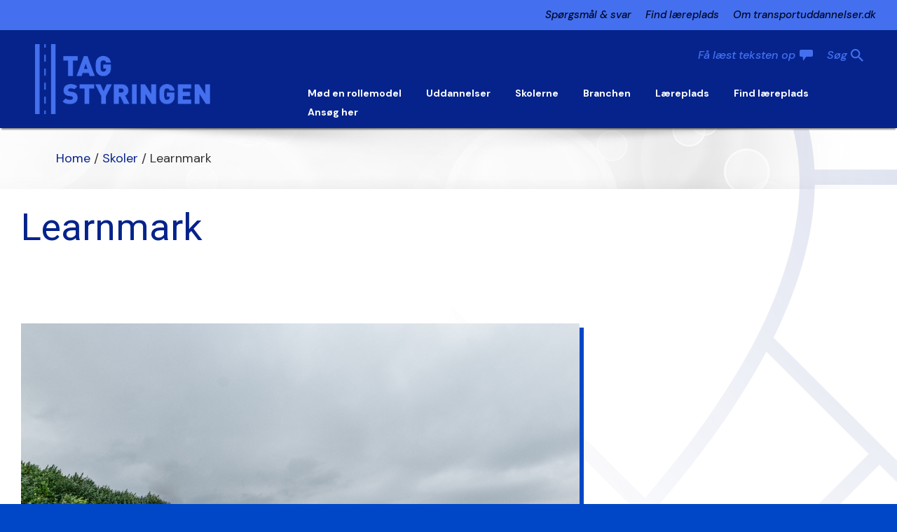

--- FILE ---
content_type: text/css
request_url: https://transportuddannelser.dk/wp-content/themes/Transportuddannelser-Child-Theme/css/custom.css?ver=6.7.2.1769236491
body_size: 2393
content:
/*New Customizations*/

#sidebar #nav_menu-8 .menu > .current-menu-item,
#sidebar #nav_menu-10 .menu > .current-menu-item{
    padding:0px!important;
}

#sidebar #nav_menu-8 .menu .current-menu-item .sub-menu li:hover,
#sidebar #nav_menu-10 .menu .current-menu-item .sub-menu li:hover{
 background: linear-gradient(to bottom, #fef24e 0%, #adc813 100%) repeat scroll 0 0 rgba(0, 0, 0, 0) !important;   
}
#sidebar #nav_menu-8 .menu .current-menu-item .sub-menu,
#sidebar #nav_menu-10 .menu .current-menu-item .sub-menu{
    padding-left:10px;
     background:#F5F5F5!important;
}
#sidebar #nav_menu-8 .menu .current-menu-item .sub-menu li,
#sidebar #nav_menu-10 .menu .current-menu-item .sub-menu li{
    background:#F5F5F5!important;
}
#sidebar #nav_menu-8 .menu .current-page-ancestor .sub-menu,
#sidebar #nav_menu-8 .menu .current_page_parent .sub-menu,
#sidebar #nav_menu-10 .menu .current-page-ancestor .sub-menu,
#sidebar #nav_menu-10 .menu .current_page_parent .sub-menu{
    background:#F5F5F5!important;
    padding-left:10px;
}
#sidebar #nav_menu-8 .menu .current-page-ancestor .sub-menu li,
#sidebar #nav_menu-8 .menu .current_page_parent .sub-menu li,
#sidebar #nav_menu-10 .menu .current-page-ancestor .sub-menu li,
#sidebar #nav_menu-10 .menu .current_page_parent .sub-menu li{
    display:block!important;
    padding-left:30px;
}
#sidebar #nav_menu-8 .menu .current-page-ancestor:hover,
#sidebar #nav_menu-8 .menu .current_page_parent:hover,
#sidebar #nav_menu-10 .menu .current-page-ancestor:hover,
#sidebar #nav_menu-10 .menu .current_page_parent:hover{
    background: none!important;
}
#sidebar #nav_menu-8 .menu .current-page-ancestor,
#sidebar #nav_menu-8 .menu .current_page_parent,
#sidebar #nav_menu-10 .menu .current-page-ancestor,
#sidebar #nav_menu-10 .menu .current_page_parent {
   padding:0px!important;
}
#sidebar #nav_menu-8 .menu .current-menu-item .sub-menu li:hover,
#sidebar #nav_menu-10 .menu .current-menu-item .sub-menu li:hover {
    background: none repeat scroll 0 0 #dbe034 !important;
    transition: all 0.2s ease 0s;
}
/*#sidebar .menu .current-page-ancestor > a,
#sidebar .menu .current_page_parent > a,*/
#sidebar #nav_menu-8 .menu > .current-menu-item > a,
#sidebar #nav_menu-10 .menu > .current-menu-item > a{
   background: linear-gradient(to bottom, #fef24e 0%, #adc813 100%) repeat scroll 0 0 rgba(0, 0, 0, 0) !important;
   display: block;
   padding:10px;
}
#sidebar #nav_menu-8 .menu .current-page-ancestor > a,
#sidebar #nav_menu-8 .menu .current_page_parent > a,
#sidebar #nav_menu-10 .menu .current-page-ancestor > a,
#sidebar #nav_menu-10 .menu .current_page_parent > a{
   display: block;
   padding:10px;  
   font-weight:700!important;
}

#sidebar #nav_menu-8 .menu .current-menu-item > a:before,
#sidebar #nav_menu-10 .menu .current-menu-item > a:before{
   display: none!important;
}
/*
#sidebar .menu > .current-menu-item > a:before{
   display: none!important;
}
*/
/*.header-top-content{
    clear:both;
    overflow:hidden;
    display:block;
    padding:6px 0;
}

.fusion-header-v2 .fusion-secondary-header {
    border-top:none!important;
}
.ht-item{
   display:inline-block;
   vertical-align: middle;
}
.header-top-content .fusion-social-networks a:before{
    font-size:14px;
    background:#000;
    color:#fff;
    -webkit-border-radius: 50%; 
    -moz-border-radius: 50%; 
    border-radius: 50%; 
    padding:9px;
}
.header-top-content .fusion-social-networks a:hover:before{
    background:#D0DB13;
    color:#000;
}
.header-top-search .searchform{
    clear:both;
    border:2px solid #c8cbd0;
    -webkit-border-radius: 8px;
    -moz-border-radius: 8px;
    border-radius: 8px;
}
.header-top-content .searchform .search-field {
    float:right;
}
.header-top-content .searchform .search-field .s{
    background:none!important;
    border: none!important;
    padding: 6px 6px 6px 0;
}
.header-top-content .searchform .search-button {
    float:left;
}
.header-top-content .searchform .search-button .searchsubmit{
    background:none!important;
    border: none!important;
    color:#c8cbd0!important;
}
.fusion-main-menu > ul > li > a {
    position:relative;
}
.fusion-main-menu > ul > li > a:after {
    position:absolute;
    content:" ";
    width:2px;
    height:20px;
    right:0px;
    background:#dbe034;
    top:39%;
    top: calc(50% - 10px)
    right:17px;
    right: calc(-35px / 2);
}
.fusion-main-menu > ul > li:last-child > a:after {
   display:none;
}
.fusion-footer-widget-area{
    border-top:none!important;
}
.fusion-footer .widget {
    color:#fff!important;
}
.fusion-footer h3{
    font-size:18px!important;
    color:#dbe034!important;
    text-transform:none!important;
    font-weight:bold!important;
    margin-bottom:15px!important;
}
.fusion-footer .widget_nav_menu a {
    color:#fff!important;
    border-bottom:none!important;
    padding-bottom:0px!important;
    line-height: 1!important;
}
.footer-logo{
    text-align:center;
    margin-bottom:40px;
}
.footer-logo img{
    margin-bottom:20px;
}
.footer-logo p{
    font-size:18px;
    color:#fff!important;
    lineheight:2;
}
.fusion-footer .fusion-social-networks a:before{
    font-size:14px;
    background:#fff;
    color:#000;
    -webkit-border-radius: 50%; 
    -moz-border-radius: 50%; 
    border-radius: 50%; 
    padding:9px;
}
.fusion-footer  .fusion-social-networks a:hover:before{
    background:#D0DB13;
    color:#000;
}
.submenu-header{
    background:#DCDCDC;
    padding:0 30px;
    }
.submenu-header .fusion-secondary-menu > ul > li {
    border:none!important;
} 
.submenu-header .fusion-secondary-menu > ul > li > a {
    position:relative;
    padding: 0 15px!important;
    color:#000!important;
}   
.submenu-header .fusion-secondary-menu > ul > li > a:after {
    background: #aaa none repeat scroll 0 0;
    content: " ";
    height: 15px;
    position: absolute;
    right: 0px;
    top: 35%;
    width: 2px;
} 
.submenu-header .fusion-secondary-menu > ul > li:last-child > a:after {
   display:none;
}
.submenu-header .fusion-secondary-menu > ul > li:last-child > a{
   padding-right:0px!important;
}
@media (max-width: 800px) {
   .submenu .fusion-mobile-nav-holder { 
       display:block;
    }
    .submenu .fusion-main-menu {
        display:none;
    }
   .submenu-header{ 
    padding-bottom: 10px;
    padding-top: 10px;
    }
    .header-top-content{
        text-align:center;
    }
    .header-top-img , .header-top-search{
        display:none;
    }
    .fusion-footer .fusion-widget-area .fusion-column:nth-child(-n+3) {
        display:none;
    }
    .fusion-footer .fusion-widget-area .fusion-column:nth-child(4){
    margin-left: auto !important;
    margin-right: auto !important;
    max-width: 300px;
    padding-left: 50px;
    }
    
    .fusion-footer .fusion-social-networks{
        display:block;
        padding-left: 30px;
    }
    .fusion-footer-widget-area{
        padding-left:0px!important;
        padding-right:0px!important;
    }
    .footer-logo p {
    font-size: 10px;
    }
}
*/

/*17-08-2022*/
.education .fusion-builder-row .fusion-layout-column {
    z-index: 3;
}
.fluid-width-video-wrapper iframe, .fluid-width-video-wrapper object, .fluid-width-video-wrapper embed {
    border: 0;
    box-shadow: none;
}
.fusion-blog-archive .flexslider .slides li {
    float: left;
    margin-right: -100%;
    position: relative;
    opacity: 1;
    display: block;
    z-index: 2;
}
#main .fusion-accordian .fusion-panel .panel-title .fa-fusion-box, 
#main .accordian .fusion-panel .panel-title .fa-fusion-box {
    padding: 0;
    position: relative;
}
.fusion-accordian #accordion-930-1 .panel-title a .fa-fusion-box::before {
    width: 100%;
    top: 52%;
    -ms-transform: translateY(-50%);
    transform: translateY(-50%);
    height: 100%;
    position: absolute;
}
.quiz__button span {
    font-size: 15px;
    line-height: 15px !important;
}
.quiz__button::after {
    content: '\f105' !important;
}
.campaign__text .fusion-aligncenter {
    text-align: left !important;
}
#apprentices-container .fusion-button-wrapper .apprentices-btn {
    box-shadow: 3px 3px 0px #81f2ff !important;
}
.bg-parallax-parent.fusion-fullwidth {
    position: relative !important;
}
.bg-parallax-parent .fusion-title.fusion-sep-none {
    float: left;
    width: 100%;
    display: flex !important;
}
.bg-parallax-parent .fusion-title.fusion-sep-none .title-heading-left {
    text-align: center;
    margin-left: auto !important;
    margin-right: auto !important;
}
.bg-parallax-parent .fusion-title {
    margin-bottom: 20px;
    margin-top: 20px;
}
@media (min-width: 1229px) {
    .uddannelser__content-container .fusion-column-wrapper {
        min-height: 800px !important;
    }
}
.search-nav-container .search-table .search-field input {
    background-color: #fff !important;
}

@media only screen and (max-width: 1230px) {
    .fusion-mobile-menu-design-modern.fusion-header-v1 .fusion-mobile-menu-icons, .fusion-mobile-menu-design-modern.fusion-header-v2 .fusion-mobile-menu-icons, .fusion-mobile-menu-design-modern.fusion-header-v3 .fusion-mobile-menu-icons, .fusion-mobile-menu-design-modern.fusion-header-v4 .fusion-mobile-menu-icons, .fusion-mobile-menu-design-modern.fusion-header-v5 .fusion-mobile-menu-icons {
        display: block;
    }
    .fusion-mobile-menu-design-modern.fusion-header-v1 .fusion-main-menu, .fusion-mobile-menu-design-modern.fusion-header-v2 .fusion-main-menu, .fusion-mobile-menu-design-modern.fusion-header-v3 .fusion-main-menu, .fusion-mobile-menu-design-modern.fusion-header-v4 .fusion-main-menu, .fusion-mobile-menu-design-modern.fusion-header-v5 .fusion-main-menu {
        display: none;
    }
    .fusion-mobile-menu-design-modern.fusion-header-v1 .fusion-logo, .fusion-mobile-menu-design-modern.fusion-header-v2 .fusion-logo, .fusion-mobile-menu-design-modern.fusion-header-v3 .fusion-logo, .fusion-mobile-menu-design-modern.fusion-header-v4 .fusion-logo, .fusion-mobile-menu-design-modern.fusion-header-v5 .fusion-logo {
        margin: 0 !important;
    }
    .fusion-mobile-menu-design-modern.fusion-header-v1 .fusion-mobile-nav-holder > ul, .fusion-mobile-menu-design-modern.fusion-header-v2 .fusion-mobile-nav-holder > ul, .fusion-mobile-menu-design-modern.fusion-header-v3 .fusion-mobile-nav-holder > ul, .fusion-mobile-menu-design-modern.fusion-header-v4 .fusion-mobile-nav-holder > ul, .fusion-mobile-menu-design-modern.fusion-header-v5 .fusion-mobile-nav-holder > ul {
        display: block;
    }
    .fusion-mobile-menu-design-modern.fusion-header-v2 .fusion-header .fusion-custom-menu-item-contents input {
        background-color: #fff !important;
    }
    .fusion-mobile-menu-design-modern.fusion-header-v2 .fusion-header .fusion-custom-menu-item-contents .searchform .search-table .search-button input[type="submit"] {
        background-color: #05238b !important;
    }
    .campaign__graphic-ambassadorer .fusion-column-wrapper {
        background-size: contain !important;
        background-position: center !important;
    }
    .fusion-footer-widget-area {
        padding-left: 30px !important;
        padding-right: 30px !important;
    }
}

.uddannelser__readmore {
    display: -ms-flexbox !important;
    display: flex !important;
    -ms-flex-align: center;
    align-items: center;
    -ms-flex-pack: center;
    justify-content: center;
    border: none;
    border-top-color: currentcolor;
    border-top-style: none;
    border-top-width: medium;
    border-right-color: currentcolor;
    border-right-style: none;
    border-right-width: medium;
    border-bottom-color: currentcolor;
    border-bottom-style: none;
    border-bottom-width: medium;
    border-left-color: currentcolor;
    border-left-style: none;
    border-left-width: medium;
    color: #fff !important;
    font-weight: 700 !important;
    font-size: 15px;
    background-color: #06154c !important;
    padding: 0 0 6px 0 !important;
    position: absolute;
    bottom: 40px;
    width: 155px !important;
    height: 60px;
    left: calc(50% - 76.5px);
    z-index: 2;
    border-radius: none !important;
    top: 0;
    text-decoration: none !important;
}

.uddannelser__readmore span {
    line-height: 1.3 !important;
    font-family: 'PT Sans', Arial, Helvetica, sans-serif;
    font-weight: 700;
    font-size: 15px;
    text-transform: uppercase;
}

.uddannelser__hdln .title-heading-center {
    color: #fff !important;
    margin: 0;
}

.campaign__graphic-ambassadorer .fusion-column-wrapper {
    background-size: contain !important;
    background-position: center !important;
}


--- FILE ---
content_type: text/css
request_url: https://transportuddannelser.dk/wp-content/themes/Transportuddannelser-Child-Theme/style.css?ver=1.0.0.1769236491
body_size: 28715
content:
/*
Theme Name: Transportuddannelser Child
Description: Child theme for Transportuddannelser theme
Author: Andreas Haladyn
Author URI: http://www.haladyn.dk
Template: Transportuddannelser
Version: 1.0.0
Text Domain:  Transportuddannelser
*/

@import url("https://fonts.googleapis.com/css2?family=DM+Sans:ital,wght@0,400;0,500;0,700;1,400;1,500&family=Roboto:ital,wght@0,400;0,500;0,700;0,900;1,400&display=swap");
* {
  font-display: swap;
}

#main .post h2,
#main .reading-box h2,
#main h2,
#wrapper .fusion-tabs-widget .tab-holder .tabs li a,
.ei-title h2,
.fusion-accordian .panel-heading a,
.fusion-accordian .panel-title,
.fusion-author .fusion-author-title,
.fusion-carousel-title,
.fusion-content-widget-area .widget h4,
.fusion-countdown-heading,
.fusion-countdown-subheading,
.fusion-flip-box .flip-box-heading-back,
.fusion-header-tagline,
.fusion-image-wrapper .fusion-rollover .fusion-rollover-content .fusion-rollover-title,
.fusion-image-wrapper .fusion-rollover .fusion-rollover-content .fusion-rollover-title a,
.fusion-modal .modal-title,
.fusion-page-title-bar h1,
.fusion-person .person-desc .person-author .person-author-wrapper,
.fusion-pricing-table .pricing-row,
.fusion-pricing-table .title-row,
.fusion-tabs .nav-tabs li .fusion-tab-heading,
.fusion-title h3,
.main-flex .slide-content h2,
.main-flex .slide-content h3,
.popover .popover-title,
.post-content h1,
.post-content h2,
.post-content h3,
.post-content h4,
.post-content h5,
.post-content h6,
.project-content h3,
.share-box h4,
table th h1,
h2,
h3,
h4,
h5,
h6 {
  font-family: 'Roboto', sans-serif !important;
}

p,
a,
li,
#nav ul li ul li a,
#reviews #comments > h2,
#sticky-nav ul li ul li a,
#wrapper #nav ul li ul li > a,
#wrapper #sticky-nav ul li ul li > a,
.avada-container h3,
.comment-form input[type='submit'],
.ei-title h3,
.fusion-blog-shortcode .fusion-timeline-date,
.fusion-image-wrapper .fusion-rollover .fusion-rollover-content .fusion-rollover-categories,
.fusion-image-wrapper .fusion-rollover .fusion-rollover-content .fusion-rollover-title,
.fusion-image-wrapper .fusion-rollover .fusion-rollover-content .price,
.fusion-image-wrapper .fusion-rollover .fusion-rollover-content a,
.fusion-load-more-button,
.fusion-page-title-bar h3,
.meta .fusion-date,
.more,
.post-content blockquote,
.project-content .project-info h4,
.review blockquote div strong,
.review blockquote q,
.ticket-selector-submit-btn[type='submit'],
body {
  font-family: 'DM Sans', sans-serif !important;
}

#side-header .fusion-contact-info,
#side-header .header-social .top-menu,
.fusion-accordian .panel-body,
.fusion-widget-area .slide-excerpt h2,
.post-content blockquote,
.project-content .project-info h4,
.review blockquote q,
body {
  line-height: 1.3 !important;
}

body .title li,
body .title a,
body .title p,
body .title h1,
body .title h2,
body .title h3,
body .title h4,
body .title h5,
body .title h6,
body .fusion-title li,
body .fusion-title a,
body .fusion-title p,
body .fusion-title h1,
body .fusion-title h2,
body .fusion-title h3,
body .fusion-title h4,
body .fusion-title h5,
body .fusion-title h6,
body .post-content li,
body .post-content a,
body .post-content p,
body .post-content h1,
body .post-content h2,
body .post-content h3,
body .post-content h4,
body .post-content h5,
body .post-content h6,
body .fusion-post-content li,
body .fusion-post-content a,
body .fusion-post-content p,
body .fusion-post-content h1,
body .fusion-post-content h2,
body .fusion-post-content h3,
body .fusion-post-content h4,
body .fusion-post-content h5,
body .fusion-post-content h6 {
  color: #05238b;
  line-height: 1.3 !important;
}
body li::marker {
  color: #05238b;
}

#cookie-notice {
  line-height: 1;
}

html,
body {
  font-size: 16px !important;
  color: #05238b;
}

.searchform .search-table .search-field input,
input,
select {
  font-size: 17px;
}

#main .fusion-column-wrapper a {
  text-decoration: underline;
  font-weight: 600;
}
#main .fusion-column-wrapper a:hover {
  text-decoration: underline;
}
#main .fusion-column-wrapper a.fusion-read-more {
  text-decoration: none;
}

p {
  font-size: 1rem !important;
}

h1 {
  font-size: 2rem !important;
}

h2 {
  font-size: 1.875rem !important;
}

h3 {
  font-size: 1.5625rem !important;
}

h4 {
  font-size: 1.3rem !important;
}

h5 {
  font-size: 1.2rem !important;
}

h6 {
  font-size: 1.1rem !important;
}

@media (min-width: 768px) {
  html,
  body {
    font-size: 18px !important;
  }

  h1 {
    font-size: 3rem !important;
  }

  h2 {
    font-size: 2.5rem !important;
  }

  #cookie-notice {
    line-height: 1.3;
  }
}
html,
body {
  overflow-x: hidden;
  margin: 0;
  padding: 0;
  scroll-behavior: smooth;
  background-color: #0047c7 !important;
}

#content {
  width: 100% !important;
  margin-left: 0 !important;
}

#sidebar {
  display: none;
}

.pagination {
  margin-bottom: 20px;
}

.searchform .search-table .search-button input[type='submit'] {
  background: #05238b;
}

.search-page-search-form {
  z-index: 2;
  position: relative;
}

.search-no-results .post-content,
.search-page-search-form,
#posts-container,
.search-results #content > .post-content {
  margin: 0 auto;
  padding: 0 25px;
}
@media (min-width: 800px) {
  .search-no-results .post-content,
  .search-page-search-form,
  #posts-container,
  .search-results #content > .post-content {
    max-width: 1340px;
    padding: 0 50px;
  }
}
.search-no-results .post-content h2,
.search-no-results .post-content a,
.search-page-search-form h2,
.search-page-search-form a,
#posts-container h2,
#posts-container a,
.search-results #content > .post-content h2,
.search-results #content > .post-content a {
  color: #05238b !important;
  margin-bottom: 10px;
}
.search-no-results .post-content .title-sep-container,
.search-page-search-form .title-sep-container,
#posts-container .title-sep-container,
.search-results #content > .post-content .title-sep-container {
  display: none;
}

.single-navigation {
  max-width: 1340px;
  margin: 0 auto 20px auto;
  border: none;
  position: relative;
  z-index: 2;
}
@media (min-width: 1229px) {
  .single-navigation {
    padding: 0 50px;
  }
}
@media (min-width: laptop) {
  .single-navigation {
    padding: 0 50px;
  }
}

.search-page-search-form {
  margin-bottom: 50px;
}
.search-page-search-form .searchform .search-button input[type='submit'] {
  background: #05238b !important;
}
@media (min-width: 767px) {
  .search-page-search-form .searchform {
    max-width: 300px;
  }
}
@media (min-width: tablet) {
  .search-page-search-form .searchform {
    max-width: 300px;
  }
}

#posts-container .post-content .entry-title {
  overflow: hidden;
  text-overflow: ellipsis;
}
#posts-container .fusion-meta-info {
  display: none;
}
#posts-container .post {
  margin-bottom: 20px;
}

.post-content .meta span:not(:first-child) {
  display: none;
}

#wrapper #main {
  padding: 0;
  margin-top: 85px;
}
#wrapper #main #content {
  margin-bottom: 0;
}
#wrapper #main #content .post {
  margin: 0 auto;
}
#wrapper #main #content .post h2 {
  color: #05238b;
}
#wrapper #main #content .post .flexslider .slides img {
  max-width: 50%;
}
#wrapper #main #content .post .fusion-meta-info {
  border: none;
}
#wrapper #main #content .fusion-row,
#wrapper #main #content .post {
  padding: 0 25px;
}
#wrapper #main #content .fusion-row :not(.skoleoversigt):not(.education__card):not(.skoleoversigt-container):not(.quiz__image),
#wrapper #main #content .post *:not(.skoleoversigt):not(.education__card):not(.skoleoversigt-container):not(.quiz__image) {
  z-index: 2;
}
#wrapper #main #content .fusion-row h1,
#wrapper #main #content .fusion-row h2,
#wrapper #main #content .fusion-row h3,
#wrapper #main #content .fusion-row h4,
#wrapper #main #content .fusion-row h5,
#wrapper #main #content .post h1,
#wrapper #main #content .post h2,
#wrapper #main #content .post h3,
#wrapper #main #content .post h4,
#wrapper #main #content .post h5 {
  z-index: 3;
}
#wrapper #main #content .fusion-row i,
#wrapper #main #content .post i {
  z-index: 9;
}
@media (min-width: 800px) {
  #wrapper #main #content .fusion-row,
  #wrapper #main #content .post {
    max-width: 1340px !important;
  }
}
@media (min-width: 800px) {
  #wrapper #main #content .fusion-row,
  #wrapper #main #content .post {
    padding: 0 50px;
  }
}
@media (min-width: 1230px) {
  #wrapper #main {
    margin-top: 183px;
  }
}

@media (max-width: 1024px) {
  #posts-container,
  .search-page-search-form,
  #wrapper #main #content .post,
  .search-no-results .post-content {
    padding: 0;
  }
}
.image-shadow-blue {
  box-shadow: 6px 6px #05238b;
}

.image-shadow-turqouise {
  box-shadow: 6px 6px #81f2ff;
}

.image-shadow-crazyblue {
  box-shadow: 6px 6px #0047c7;
}

.no-scroll {
  height: 100%;
  overflow-y: hidden !important;
  position: relative;
}

.reveal-more-arrow {
  cursor: pointer;
  position: absolute;
  height: 100%;
  width: 30%;
  right: 0;
  background: linear-gradient(90deg, rgba(255, 255, 255, 0) 0%, rgba(255, 255, 255, 0.7511379552) 30%, white 100%);
  z-index: 99;
  transition: all 0.2s;
}
.reveal-more-arrow:hover:before {
  -ms-transform: scale(1.1);
      transform: scale(1.1);
  transition: transform 0.3s ease-in;
}
.reveal-more-arrow:before {
  font-family: 'DM Sans', sans-serif !important;
  color: #5775d2;
  content: 'Scroll';
  font-size: 16px;
  position: absolute;
  top: calc(50% - 9.5px);
  right: 45px;
}
.reveal-more-arrow:after {
  content: '';
  background: url('data:image/svg+xml;utf-8,<svg xmlns="http://www.w3.org/2000/svg" width="16.679" height="9.537" viewBox="0 0 16.679 9.537"><path id="Icon_ionic-ios-arrow-down" data-name="Icon ionic-ios-arrow-down" d="M14.53,17.908,20.837,11.6a1.187,1.187,0,0,1,1.683,0,1.2,1.2,0,0,1,0,1.688l-7.146,7.151a1.19,1.19,0,0,1-1.644.035l-7.2-7.181A1.192,1.192,0,1,1,8.219,11.6Z" transform="translate(-6.188 -11.247)" fill="%235775d2"/></svg>') center no-repeat;
  background-size: contain;
  height: 15px;
  width: 15px;
  position: absolute;
  top: calc(50% - 7.5px);
  right: 25px;
  animation: pulseScroll 1.5s infinite ease-in;
}

.flip-arrow {
  right: auto;
  background: linear-gradient(90deg, white 0%, rgba(255, 255, 255, 0.7511379552) 30%, rgba(255, 255, 255, 0) 100%);
}
.flip-arrow:before {
  right: auto;
  left: 45px;
}
.flip-arrow:after {
  right: auto;
  left: 25px;
  animation: pulseScrollReverse 1.5s infinite ease-in;
}

@keyframes pulseScroll {
  0% {
    transform: scale(1) rotate(-90deg);
  }
  50% {
    transform: scale(1.2) rotate(-90deg);
  }
  100% {
    transform: scale(1) rotate(-90deg);
  }
}
@keyframes pulseScrollReverse {
  0% {
    transform: scale(1) rotate(90deg);
  }
  50% {
    transform: scale(1.2) rotate(90deg);
  }
  100% {
    transform: scale(1) rotate(90deg);
  }
}
.scrolled {
  top: -43px !important;
}
.scrolled .fusion-header {
  height: 100px !important;
}
.scrolled .fusion-header .fusion-row .fusion-main-menu {
  padding-bottom: 20px;
}
.scrolled .fusion-header .fusion-row .fusion-logo {
  width: 50% !important;
}
.scrolled .fusion-header .fusion-row .fusion-logo img {
  width: 140px !important;
}

.hidden {
  display: none !important;
}

.rotate {
  transform: rotateX(180deg);
  transition: transform 0.2s cubic-bezier(0.39, 0.58, 0.57, 1);
}

.mobile-active-menu {
  height: 100vh;
  overflow-y: scroll !important;
  overflow-x: hidden !important;
}

.show-secondary {
  opacity: 1 !important;
  bottom: 0 !important;
}

.mobile-active-search {
  padding: 80px 0 !important;
}

.fusion-row:before,
.fusion-row:after {
  display: none;
}

.nav-underline {
  position: absolute;
  width: 0;
  height: 5px;
  bottom: 20px;
  background: #2846fb;
  z-index: 999;
}

.fusion-header-wrapper {
  width: 100vw;
}
@media (min-width: 1229px) {
  .fusion-header-wrapper {
    position: relative;
    width: auto;
  }
}
@media (min-width: laptop) {
  .fusion-header-wrapper {
    position: relative;
    width: auto;
  }
}

.fat-menu {
  text-transform: uppercase !important;
  font-weight: bold !important;
}

.close-search:after {
  background: url('data:image/svg+xml;utf-8,<svg xmlns="http://www.w3.org/2000/svg" width="27.577" height="27.577" viewBox="0 0 27.577 27.577"><defs><style>.a{fill:%235775d2;}</style></defs><g transform="translate(-1625.711 196.789)"><rect class="a" width="35" height="4" transform="translate(1628.54 -196.789) rotate(45)"/><rect class="a" width="35" height="4" transform="translate(1625.711 -172.04) rotate(-45)"/></g></svg>') center no-repeat !important;
  width: 23px;
  height: 23px;
}

.fusion-mobile-menu-design-modern.fusion-header-v2 {
  position: fixed !important;
  top: 0;
  width: 100vw;
}
.fusion-mobile-menu-design-modern.fusion-header-v2 .fusion-secondary-header {
  opacity: 0;
  position: fixed;
  bottom: -140px;
  height: auto;
  background-color: #4470ef;
  z-index: 9999;
  border: none;
  transition: opacity 0.3s ease, bottom 0.1s ease;
}
.fusion-mobile-menu-design-modern.fusion-header-v2 .fusion-secondary-header .fusion-secondary-menu ul {
  display: -ms-flexbox;
  display: flex;
  -ms-flex-direction: column;
      flex-direction: column;
  width: 100vw;
  padding: 20px;
}
.fusion-mobile-menu-design-modern.fusion-header-v2 .fusion-secondary-header .menu-item {
  border: none;
}
.fusion-mobile-menu-design-modern.fusion-header-v2 .fusion-secondary-header .menu-item a {
  color: #05238b;
  font-weight: 700;
  text-transform: uppercase;
  font-size: 15px;
  padding: 0;
  height: auto;
  line-height: 33px;
}
.fusion-mobile-menu-design-modern.fusion-header-v2 .fusion-secondary-header .fusion-mobile-menu-sep {
  display: none;
}
.fusion-mobile-menu-design-modern.fusion-header-v2 .fusion-header {
  background-color: #05238b;
  border: none;
  padding: 20px 0 0 0 !important;
  box-shadow: 0 4px 2px -2px #00000075;
}
.fusion-mobile-menu-design-modern.fusion-header-v2 .fusion-header .fusion-row {
  display: grid;
  grid-template-columns: repeat(3, 1fr);
  grid-template-rows: 0.1fr 50%;
  padding-bottom: 20px;
}
.fusion-mobile-menu-design-modern.fusion-header-v2 .fusion-header .fusion-logo {
  max-width: 100%;
  height: 45px;
  grid-row: 1;
  grid-column: 1;
  padding-left: 20px;
}
.fusion-mobile-menu-design-modern.fusion-header-v2 .fusion-header .fusion-logo img {
  transition: all 0.3s ease;
  height: 100% !important;
  width: 100px;
  max-width: none;
}
.fusion-mobile-menu-design-modern.fusion-header-v2 .fusion-header .fusion-mobile-menu-icons {
  grid-row: 1;
  grid-column: 3;
  height: 100%;
  padding-right: 20px;
  width: 100%;
}
.fusion-mobile-menu-design-modern.fusion-header-v2 .fusion-header .fusion-open-submenu {
  z-index: 9;
  color: #fff;
  padding-right: 20px !important;
  font-weight: 700;
  transition: transform 0.3s cubic-bezier(0.55, 0.09, 0.68, 0.53);
  display: -ms-flexbox;
  display: flex;
  -ms-flex-align: center;
      align-items: center;
  -ms-flex-pack: end;
      justify-content: flex-end;
}
.fusion-mobile-menu-design-modern.fusion-header-v2 .fusion-header .fusion-open-submenu:before {
  font-size: 17px;
}
.fusion-mobile-menu-design-modern.fusion-header-v2 .fusion-header .fusion-mobile-nav-holder {
  grid-row: 2;
  grid-column: 1 / span 3;
  margin: 0;
  padding: 0;
  height: 100%;
}
.fusion-mobile-menu-design-modern.fusion-header-v2 .fusion-header .fusion-mobile-nav-holder > ul {
  border: none !important;
  background: #05238b;
  padding: 20px 0 50px 0;
  margin-bottom: 160px;
  max-height: none;
}
.fusion-mobile-menu-design-modern.fusion-header-v2 .fusion-header .fusion-mobile-nav-item a {
  background-color: transparent;
  border: none;
  color: #fff;
  font-size: 20px;
  font-weight: 700;
  padding: 0px 20px;
  margin: 20px 0;
  text-transform: uppercase;
}
.fusion-mobile-menu-design-modern.fusion-header-v2 .fusion-header .fusion-mobile-nav-item .sub-menu {
  background: #4470ef;
  padding: 5px 0;
}
.fusion-mobile-menu-design-modern.fusion-header-v2 .fusion-header .fusion-mobile-nav-item .sub-menu .sub-nav span {
  font-weight: normal;
  text-transform: none;
}
.fusion-mobile-menu-design-modern.fusion-header-v2 .fusion-header .fusion-mobile-nav-item .sub-menu a {
  padding: 0 40px;
  line-height: normal;
  margin: 5px 0;
  height: auto;
}
.fusion-mobile-menu-design-modern.fusion-header-v2 .fusion-header .fusion-mobile-nav-item .sub-menu a:before {
  display: none;
}
.fusion-mobile-menu-design-modern.fusion-header-v2 .fusion-header .fusion-mobile-nav-item .sub-menu span {
  text-transform: none;
  font-size: 13px;
  font-weight: bold;
  line-height: 20px;
  text-transform: uppercase;
}
.fusion-mobile-menu-design-modern.fusion-header-v2 .fusion-header .fusion-custom-menu-item-contents {
  display: block !important;
  pointer-events: none;
  position: absolute;
  top: 65px;
  visibility: hidden;
  left: 100%;
  width: calc(100vw + 5px);
  box-shadow: 0px 2px 3px #00000026;
  transition: left 0.4s ease-in;
}
.fusion-mobile-menu-design-modern.fusion-header-v2 .fusion-header .fusion-custom-menu-item-contents input {
  background-color: #05238b;
  border: none;
  height: 57px;
}
.fusion-mobile-menu-design-modern.fusion-header-v2 .fusion-header .fusion-custom-menu-item-contents .searchform .search-table .search-button input[type='submit'] {
  height: 57px;
  width: 65px;
  font-size: 25px;
  color: #4470ef;
}
.fusion-mobile-menu-design-modern.fusion-header-v2 .fusion-header .fusion-main-menu-search {
  display: block;
}
.fusion-mobile-menu-design-modern.fusion-header-v2 .fusion-header .search-nav-container {
  grid-column: 2;
  grid-row: 1;
  z-index: 9;
}
.fusion-mobile-menu-design-modern.fusion-header-v2 .fusion-header .search-nav-container > a {
  display: none;
}
.fusion-mobile-menu-design-modern.fusion-header-v2 .fusion-header .search-nav-container .fusion-main-menu-icon {
  position: absolute;
  cursor: pointer;
  top: 34px;
  right: 100px;
}
.fusion-mobile-menu-design-modern.fusion-header-v2 .fusion-header .search-nav-container .fusion-main-menu-icon:after {
  content: '';
  background: url('data:image/svg+xml;utf-8,<svg xmlns="http://www.w3.org/2000/svg" width="24.215" height="24.215" viewBox="0 0 24.215 24.215"><defs><style>.a{fill:%235775d2;}</style></defs><path class="a" d="M21.806,19.73H20.713l-.388-.374a9.013,9.013,0,1,0-.969.969l.374.388v1.094l6.923,6.909,2.063-2.063Zm-8.307,0a6.23,6.23,0,1,1,6.23-6.23A6.222,6.222,0,0,1,13.5,19.73Z" transform="translate(-4.5 -4.5)"/></svg>') center no-repeat;
  background-size: contain;
  height: 25px;
  width: 25px;
  position: absolute;
  bottom: 0px;
  left: 0px;
}
.fusion-mobile-menu-design-modern.fusion-header-v2 .fusion-header .fusion-icon-bars {
  width: 35px;
  height: 23px;
  margin-top: 10px;
  position: relative;
  pointer-events: none;
}
.fusion-mobile-menu-design-modern.fusion-header-v2 .fusion-header .fusion-icon-bars:before {
  content: '';
  background: url('data:image/svg+xml;utf-8,<svg xmlns="http://www.w3.org/2000/svg" width="35.083" height="23.389" viewBox="0 0 35.083 23.389"><defs><style>.a{fill:%235775d2;}</style></defs><path class="a" d="M4.5,32.389H39.583v-3.9H4.5Zm0-9.745H39.583v-3.9H4.5ZM4.5,9v3.9H39.583V9Z" transform="translate(-4.5 -9)"/></svg>') center no-repeat;
  background-size: contain;
  width: 35px;
  height: 23px;
  position: absolute;
  top: 0px;
  right: 0px;
}
.fusion-mobile-menu-design-modern.fusion-header-v2 .fusion-header .mobile-active-menu .fusion-icon-bars:before {
  background: url('data:image/svg+xml;utf-8,<svg xmlns="http://www.w3.org/2000/svg" width="27.577" height="27.577" viewBox="0 0 27.577 27.577"><defs><style>.a{fill:%235775d2;}</style></defs><g transform="translate(-1625.711 196.789)"><rect class="a" width="35" height="4" transform="translate(1628.54 -196.789) rotate(45)"/><rect class="a" width="35" height="4" transform="translate(1625.711 -172.04) rotate(-45)"/></g></svg>') center no-repeat;
  width: 23px;
  height: 23px;
}
.fusion-mobile-menu-design-modern.fusion-header-v2 .fusion-header .mobile-search-open .fusion-custom-menu-item-contents {
  left: 0 !important;
  display: block !important;
  visibility: visible;
  pointer-events: all;
}
@media (min-width: 767px) {
  .fusion-mobile-menu-design-modern.fusion-header-v2 .fusion-header .fusion-row {
    padding-bottom: 30px;
  }
  .fusion-mobile-menu-design-modern.fusion-header-v2 .fusion-header .fusion-logo img {
    width: 140px;
  }
  .fusion-mobile-menu-design-modern.fusion-header-v2 .fusion-header .search-nav-container .fusion-main-menu-icon:after {
    height: 35px;
    width: 35px;
    bottom: -10px;
    left: -20px;
  }
  .fusion-mobile-menu-design-modern.fusion-header-v2 .fusion-header .fusion-icon-bars:before {
    width: 45px;
    height: 33px;
  }
  .fusion-mobile-menu-design-modern.fusion-header-v2 .fusion-header .mobile-active-menu .fusion-icon-bars:before {
    background: url('data:image/svg+xml;utf-8,<svg xmlns="http://www.w3.org/2000/svg" width="27.577" height="27.577" viewBox="0 0 27.577 27.577"><defs><style>.a{fill:%235775d2;}</style></defs><g transform="translate(-1625.711 196.789)"><rect class="a" width="35" height="4" transform="translate(1628.54 -196.789) rotate(45)"/><rect class="a" width="35" height="4" transform="translate(1625.711 -172.04) rotate(-45)"/></g></svg>') center no-repeat;
    width: 33px;
    height: 33px;
  }
}
@media (min-width: tablet) {
  .fusion-mobile-menu-design-modern.fusion-header-v2 .fusion-header .fusion-row {
    padding-bottom: 30px;
  }
  .fusion-mobile-menu-design-modern.fusion-header-v2 .fusion-header .fusion-logo img {
    width: 140px;
  }
  .fusion-mobile-menu-design-modern.fusion-header-v2 .fusion-header .search-nav-container .fusion-main-menu-icon:after {
    height: 35px;
    width: 35px;
    bottom: -10px;
    left: -20px;
  }
  .fusion-mobile-menu-design-modern.fusion-header-v2 .fusion-header .fusion-icon-bars:before {
    width: 45px;
    height: 33px;
  }
  .fusion-mobile-menu-design-modern.fusion-header-v2 .fusion-header .mobile-active-menu .fusion-icon-bars:before {
    background: url('data:image/svg+xml;utf-8,<svg xmlns="http://www.w3.org/2000/svg" width="27.577" height="27.577" viewBox="0 0 27.577 27.577"><defs><style>.a{fill:%235775d2;}</style></defs><g transform="translate(-1625.711 196.789)"><rect class="a" width="35" height="4" transform="translate(1628.54 -196.789) rotate(45)"/><rect class="a" width="35" height="4" transform="translate(1625.711 -172.04) rotate(-45)"/></g></svg>') center no-repeat;
    width: 33px;
    height: 33px;
  }
}
@media only screen and (min-device-width: 375px) and (max-device-width: 812px) and (orientation: landscape) {
  .fusion-mobile-menu-design-modern.fusion-header-v2 .fusion-secondary-header {
    opacity: 1;
  }
  .fusion-mobile-menu-design-modern.fusion-header-v2 .fusion-secondary-header .fusion-secondary-menu ul {
    -ms-flex-direction: row;
        flex-direction: row;
    -ms-flex-pack: justify;
        justify-content: space-between;
  }
}
@media (min-width: 999px) {
  .fusion-mobile-menu-design-modern.fusion-header-v2 .fusion-header .sub-menu.extra-menu li:first-child {
    padding-top: 10px;
  }
}
@media (min-width: 1229px) {
  .fusion-mobile-menu-design-modern.fusion-header-v2 {
    transition: all 0.4s ease;
    top: 0;
    width: 100vw;
  }
  .fusion-mobile-menu-design-modern.fusion-header-v2 .fusion-secondary-header {
    opacity: 1;
    position: initial;
    height: auto;
    display: -ms-flexbox;
    display: flex;
    background-color: #4470ef;
    -ms-flex-align: center;
        align-items: center;
    border: none;
  }
  .fusion-mobile-menu-design-modern.fusion-header-v2 .fusion-secondary-header .fusion-row {
    width: 100%;
    display: -ms-flexbox;
    display: flex;
    -ms-flex-pack: end;
        justify-content: flex-end;
    margin: 0 auto;
    max-width: 1340px !important;
    padding: 0 50px;
  }
  .fusion-mobile-menu-design-modern.fusion-header-v2 .fusion-secondary-header .fusion-secondary-menu ul {
    display: block;
    width: auto;
    padding: 0;
  }
  .fusion-mobile-menu-design-modern.fusion-header-v2 .fusion-secondary-header .menu-item {
    border: none;
  }
  .fusion-mobile-menu-design-modern.fusion-header-v2 .fusion-secondary-header .menu-item a {
    color: #00072c !important;
    padding-left: 20px;
    font-style: italic;
    font-weight: 500;
    text-transform: none;
  }
  .fusion-mobile-menu-design-modern.fusion-header-v2 .fusion-secondary-header .menu-item a:last-child {
    padding-right: 0;
  }
  .fusion-mobile-menu-design-modern.fusion-header-v2 .fusion-header {
    padding: 0 !important;
    height: 140px;
    transition: 0.3s ease;
  }
  .fusion-mobile-menu-design-modern.fusion-header-v2 .fusion-header .fusion-custom-menu-item-contents {
    box-shadow: none;
    display: none !important;
  }
  .fusion-mobile-menu-design-modern.fusion-header-v2 .fusion-header .menu-item a span {
    color: #fff;
    font-weight: bold;
    display: inline-block;
  }
  .fusion-mobile-menu-design-modern.fusion-header-v2 .fusion-header .fusion-menu > li > a {
    pointer-events: none;
  }
  .fusion-mobile-menu-design-modern.fusion-header-v2 .fusion-header .menu-item.fusion-dropdown-submenu a span {
    color: #05238b;
    font-weight: bold;
  }
  .fusion-mobile-menu-design-modern.fusion-header-v2 .fusion-header .menu-item.fusion-dropdown-submenu a[title='hidden'] span {
    display: none;
  }
  .fusion-mobile-menu-design-modern.fusion-header-v2 .fusion-header .fusion-logo {
    grid-column: 1;
    grid-row: 1 / span 2;
    width: 100%;
    height: auto;
    padding-left: 0;
    transition: 0.3s ease;
  }
  .fusion-mobile-menu-design-modern.fusion-header-v2 .fusion-header .fusion-logo img {
    width: 250px;
  }
  .fusion-mobile-menu-design-modern.fusion-header-v2 .fusion-header .fusion-row {
    height: 100%;
    max-width: 1360px !important;
    padding: 0 50px;
    grid-template-columns: 30% 70%;
    grid-template-rows: repeat(2, 50%);
    -ms-flex-pack: justify;
        justify-content: space-between;
    -ms-flex-align: center;
        align-items: center;
  }
  .fusion-mobile-menu-design-modern.fusion-header-v2 .fusion-header .fusion-main-menu,
  .fusion-mobile-menu-design-modern.fusion-header-v2 .fusion-header .search-nav-container {
    display: -ms-flexbox;
    display: flex;
    -ms-flex-pack: end;
        justify-content: flex-end;
    background-color: transparent;
  }
  .fusion-mobile-menu-design-modern.fusion-header-v2 .fusion-main-menu {
    overflow: auto !important;
    grid-column: 2;
    grid-row: 2;
    -ms-flex-align: start;
        align-items: flex-start;
  }
  .fusion-mobile-menu-design-modern.fusion-header-v2 .fusion-main-menu .sub-menu.active-menu {
    position: fixed;
    border: none;
    background: #fff;
    padding-left: 0px;
    min-height: 0px;
    opacity: 1;
    background: transparent;
    display: -ms-flexbox;
    display: flex;
    -ms-flex-wrap: wrap;
        flex-wrap: wrap;
    overflow: auto;
    transition: margin 0.3s ease, opacity 0.4s ease;
  }
  .fusion-mobile-menu-design-modern.fusion-header-v2 .fusion-main-menu .sub-menu {
    max-height: 65vh;
    display: -ms-flexbox;
    display: flex;
    -ms-flex-direction: column;
        flex-direction: column;
    -ms-flex-wrap: wrap;
        flex-wrap: wrap;
    left: 0;
    right: 0;
    width: auto;
    opacity: 0;
  }
  .fusion-mobile-menu-design-modern.fusion-header-v2 .fusion-main-menu .sub-menu .sub-menu-bg {
    height: 0;
    width: 100vw;
    background: #fff;
    position: fixed;
    left: 0;
    opacity: 1;
    transition: height 0.3s ease;
    box-shadow: 0 4px 2px -2px #00000075;
  }
  .fusion-mobile-menu-design-modern.fusion-header-v2 .fusion-main-menu .sub-menu li {
    margin: 0 !important;
    display: block;
    width: auto;
    height: auto;
    max-width: 235px;
  }
  .fusion-mobile-menu-design-modern.fusion-header-v2 .fusion-main-menu .sub-menu li ul:nth-last-of-type(1) {
    border: none;
    left: 0px !important;
    top: 0px;
    margin-top: 0px !important;
    position: inherit;
    display: block;
    opacity: 1;
    visibility: visible;
    height: auto;
    background: transparent;
    margin: 0;
    padding: 0;
    max-width: 235px;
    box-shadow: none;
  }
  .fusion-mobile-menu-design-modern.fusion-header-v2 .fusion-main-menu .sub-menu li ul:nth-last-of-type(1) li {
    margin-left: 0;
    padding: 0;
  }
  .fusion-mobile-menu-design-modern.fusion-header-v2 .fusion-main-menu .sub-menu li ul:nth-last-of-type(1) li a {
    padding: 2px 0 2px 20px;
  }
  .fusion-mobile-menu-design-modern.fusion-header-v2 .fusion-main-menu .sub-menu li ul:nth-last-of-type(1) li a span {
    font-weight: normal;
    line-height: normal;
  }
  .fusion-mobile-menu-design-modern.fusion-header-v2 .fusion-main-menu .sub-menu a {
    line-height: normal !important;
    padding-top: 10px;
    padding-bottom: 0;
  }
  .fusion-mobile-menu-design-modern.fusion-header-v2 .fusion-main-menu .sub-menu a:hover {
    background: transparent;
  }
  .fusion-mobile-menu-design-modern.fusion-header-v2 .fusion-main-menu .sub-menu a span {
    position: relative;
  }
  .fusion-mobile-menu-design-modern.fusion-header-v2 .fusion-main-menu .sub-menu a span:after {
    background: none repeat scroll 0 0 transparent;
    bottom: -5px;
    content: '';
    display: block;
    height: 4px;
    left: 0px;
    position: absolute;
    background: #05238b;
    transition: width 0.3s ease 0s, left 0.3s ease 0s;
    width: 0;
  }
  .fusion-mobile-menu-design-modern.fusion-header-v2 .fusion-main-menu .sub-menu a span:hover:after {
    width: calc(100% + 10px);
    left: 0px;
  }
  .fusion-mobile-menu-design-modern.fusion-header-v2 .fusion-main-menu .sub-menu .sub-menu-title {
    color: #05238b;
    -ms-transform: rotate(-90deg);
        transform: rotate(-90deg);
    -ms-transform-origin: top right;
        transform-origin: top right;
    position: absolute;
    top: 10px;
    right: 102%;
    text-align: right;
    min-width: 300px;
    width: auto;
    height: auto;
    font-size: 49px;
    font-weight: 700;
    color: #4470ef;
    pointer-events: none;
    opacity: 0.7;
    display: inline-block;
  }
  .fusion-mobile-menu-design-modern.fusion-header-v2 .fusion-main-menu .sub-menu.extra-menu li:first-child {
    padding-top: 0px;
  }
  .fusion-mobile-menu-design-modern.fusion-header-v2 .fusion-main-menu .active-menu {
    visibility: visible;
    opacity: 1;
    height: auto;
  }
  .fusion-mobile-menu-design-modern.fusion-header-v2 .fusion-main-menu .active-menu li {
    margin-left: 45vw;
  }
  .fusion-mobile-menu-design-modern.fusion-header-v2 .fusion-main-menu ul li {
    padding-right: 0;
    padding-left: 35px;
    position: relative;
  }
  .fusion-mobile-menu-design-modern.fusion-header-v2 .fusion-main-menu ul li a {
    line-height: 24px !important;
    height: auto !important;
    border-top: none;
    border-bottom: 3px solid transparent;
    background: transparent;
  }
  .fusion-mobile-menu-design-modern.fusion-header-v2 .fusion-main-menu-search-open {
    height: 25px !important;
  }
  .fusion-mobile-menu-design-modern.fusion-header-v2 .fusion-main-menu-search-open .fusion-custom-menu-item-contents {
    left: 0;
    display: block !important;
    visibility: visible;
    pointer-events: all;
  }
  .fusion-mobile-menu-design-modern.fusion-header-v2 .fusion-main-menu-search-open .fusion-main-menu-icon:after {
    display: none;
  }
  .fusion-mobile-menu-design-modern.fusion-header-v2 .fusion-main-menu-search-open:after {
    background: none !important;
  }
  .fusion-mobile-menu-design-modern.fusion-header-v2 .fusion-main-menu-search-open .fusion-main-menu-icon:before, .fusion-mobile-menu-design-modern.fusion-header-v2 .fusion-main-menu-search-open:before {
    content: '' !important;
  }
  .fusion-mobile-menu-design-modern.fusion-header-v2 .search-nav-container {
    grid-column: 2;
    grid-row: 1 !important;
    -ms-flex-align: end;
        align-items: flex-end;
  }
  .fusion-mobile-menu-design-modern.fusion-header-v2 .search-nav-container .fusion-main-menu-search {
    display: block !important;
    height: 17px;
  }
  .fusion-mobile-menu-design-modern.fusion-header-v2 .search-nav-container .fusion-main-menu-search .fusion-main-menu-icon {
    position: relative;
    cursor: pointer;
    top: 0;
    left: 0;
  }
  .fusion-mobile-menu-design-modern.fusion-header-v2 .search-nav-container .fusion-main-menu-search .fusion-main-menu-icon:after {
    content: '';
    background: url('data:image/svg+xml;utf-8,<svg xmlns="http://www.w3.org/2000/svg" width="24.215" height="24.215" viewBox="0 0 24.215 24.215"><defs><style>.a{fill:%234470ef;}</style></defs><path class="a" d="M21.806,19.73H20.713l-.388-.374a9.013,9.013,0,1,0-.969.969l.374.388v1.094l6.923,6.909,2.063-2.063Zm-8.307,0a6.23,6.23,0,1,1,6.23-6.23A6.222,6.222,0,0,1,13.5,19.73Z" transform="translate(-4.5 -4.5)"/></svg>') center no-repeat;
    background-size: contain;
    height: 18px;
    width: 18px;
    position: absolute;
    top: -2px;
    left: -16px;
  }
  .fusion-mobile-menu-design-modern.fusion-header-v2 .search-nav-container .fusion-main-menu-search .fusion-main-menu-icon:before {
    content: 'S\00f8g';
    color: #4470ef;
    font-size: 13px;
    position: absolute;
    top: -4px;
    font-size: 0.9rem;
    font-weight: 500;
    left: -50px;
  }
  .fusion-mobile-menu-design-modern.fusion-header-v2 .search-nav-container .fusion-main-menu-search .fusion-custom-menu-item-contents {
    position: inherit;
    width: inherit;
  }
  .fusion-mobile-menu-design-modern.fusion-header-v2 .search-nav-container .fusion-main-menu-search .fusion-custom-menu-item-contents input {
    height: 27px;
  }
  .fusion-mobile-menu-design-modern.fusion-header-v2 .search-nav-container .fusion-main-menu-search .fusion-custom-menu-item-contents .searchform .search-table .search-button input[type='submit'] {
    height: 27px;
    width: 50px;
    font-size: 15px;
    margin: 0 auto;
    background-color: #4470ef;
    color: #fff;
  }
  .fusion-mobile-menu-design-modern.fusion-header-v2 .search-nav-container .fusion-main-menu-search .fusion-custom-menu-item-contents .searchform .search-table .search-button input[type='submit']:hover {
    box-shadow: 2px 2px 3px #000;
    background-color: #4470ef !important;
  }
  .fusion-mobile-menu-design-modern.fusion-header-v2 .search-nav-container .search-nav {
    padding: 0;
    margin: 0;
    margin-left: 20px;
  }
  .fusion-mobile-menu-design-modern.fusion-header-v2 .search-nav-container .search-nav form input {
    border: none;
    line-height: 27px;
  }
  .fusion-mobile-menu-design-modern.fusion-header-v2 .search-nav-container a {
    color: #4470ef;
    font-style: italic;
    font-size: 0.9rem !important;
  }
  .fusion-mobile-menu-design-modern.fusion-header-v2 .search-nav-container > a {
    display: block !important;
    position: relative;
    margin-right: 75px;
    font-weight: 500;
  }
  .fusion-mobile-menu-design-modern.fusion-header-v2 .search-nav-container > a:after {
    content: '';
    background: url('data:image/svg+xml;utf-8,<svg xmlns="http://www.w3.org/2000/svg" width="38" height="32" viewBox="0 0 38 32"><defs><style>.cls-1, .cls-2 {fill: %234470ef;}.cls-1 {fill-rule: evenodd;}</style></defs><path class="cls-1" d="M7737,153s-0.8-12.272-1-12c0.32-10.216,8.02-15.583,15-13,3.12,1.154,12.9,13,8,13h-13Z" transform="translate(-7727 -121)"/><rect id="Rounded_Rectangle_1" data-name="Rounded Rectangle 1" class="cls-2" width="38" height="20" rx="5" ry="5"/></svg>') center no-repeat;
    background-size: contain;
    height: 16px;
    width: 20px;
    position: absolute;
    top: 3px;
    left: calc(100% + 5px);
  }
  .fusion-mobile-menu-design-modern.fusion-header-v2 .fusion-main-menu-search.fusion-last-menu-item {
    display: none;
  }
  .fusion-mobile-menu-design-modern.fusion-header-v2 .active-header {
    background: #fff !important;
  }
  .fusion-mobile-menu-design-modern.fusion-header-v2 .active-header .searchform input {
    border-left: 2px solid #4470ef !important;
    border-top: 2px solid #4470ef !important;
    border-bottom: 2px solid #4470ef !important;
    line-height: 19px !important;
  }
  .fusion-mobile-menu-design-modern.fusion-header-v2 .active-header .menu-item a span {
    color: #05238b !important;
  }
}
@media (min-width: laptop) {
  .fusion-mobile-menu-design-modern.fusion-header-v2 {
    transition: all 0.4s ease;
    top: 0;
    width: 100vw;
  }
  .fusion-mobile-menu-design-modern.fusion-header-v2 .fusion-secondary-header {
    opacity: 1;
    position: initial;
    height: auto;
    display: -ms-flexbox;
    display: flex;
    background-color: #4470ef;
    -ms-flex-align: center;
        align-items: center;
    border: none;
  }
  .fusion-mobile-menu-design-modern.fusion-header-v2 .fusion-secondary-header .fusion-row {
    width: 100%;
    display: -ms-flexbox;
    display: flex;
    -ms-flex-pack: end;
        justify-content: flex-end;
    margin: 0 auto;
    max-width: 1340px !important;
    padding: 0 50px;
  }
  .fusion-mobile-menu-design-modern.fusion-header-v2 .fusion-secondary-header .fusion-secondary-menu ul {
    display: block;
    width: auto;
    padding: 0;
  }
  .fusion-mobile-menu-design-modern.fusion-header-v2 .fusion-secondary-header .menu-item {
    border: none;
  }
  .fusion-mobile-menu-design-modern.fusion-header-v2 .fusion-secondary-header .menu-item a {
    color: #00072c !important;
    padding-left: 20px;
    font-style: italic;
    font-weight: 500;
    text-transform: none;
  }
  .fusion-mobile-menu-design-modern.fusion-header-v2 .fusion-secondary-header .menu-item a:last-child {
    padding-right: 0;
  }
  .fusion-mobile-menu-design-modern.fusion-header-v2 .fusion-header {
    padding: 0 !important;
    height: 140px;
    transition: 0.3s ease;
  }
  .fusion-mobile-menu-design-modern.fusion-header-v2 .fusion-header .fusion-custom-menu-item-contents {
    box-shadow: none;
    display: none !important;
  }
  .fusion-mobile-menu-design-modern.fusion-header-v2 .fusion-header .menu-item a span {
    color: #fff;
    font-weight: bold;
    display: inline-block;
  }
  .fusion-mobile-menu-design-modern.fusion-header-v2 .fusion-header .fusion-menu > li > a {
    pointer-events: none;
  }
  .fusion-mobile-menu-design-modern.fusion-header-v2 .fusion-header .menu-item.fusion-dropdown-submenu a span {
    color: #05238b;
    font-weight: bold;
  }
  .fusion-mobile-menu-design-modern.fusion-header-v2 .fusion-header .menu-item.fusion-dropdown-submenu a[title='hidden'] span {
    display: none;
  }
  .fusion-mobile-menu-design-modern.fusion-header-v2 .fusion-header .fusion-logo {
    grid-column: 1;
    grid-row: 1 / span 2;
    width: 100%;
    height: auto;
    padding-left: 0;
    transition: 0.3s ease;
  }
  .fusion-mobile-menu-design-modern.fusion-header-v2 .fusion-header .fusion-logo img {
    width: 250px;
  }
  .fusion-mobile-menu-design-modern.fusion-header-v2 .fusion-header .fusion-row {
    height: 100%;
    max-width: 1360px !important;
    padding: 0 50px;
    grid-template-columns: 30% 70%;
    grid-template-rows: repeat(2, 50%);
    -ms-flex-pack: justify;
        justify-content: space-between;
    -ms-flex-align: center;
        align-items: center;
  }
  .fusion-mobile-menu-design-modern.fusion-header-v2 .fusion-header .fusion-main-menu,
  .fusion-mobile-menu-design-modern.fusion-header-v2 .fusion-header .search-nav-container {
    display: -ms-flexbox;
    display: flex;
    -ms-flex-pack: end;
        justify-content: flex-end;
    background-color: transparent;
  }
  .fusion-mobile-menu-design-modern.fusion-header-v2 .fusion-main-menu {
    overflow: auto !important;
    grid-column: 2;
    grid-row: 2;
    -ms-flex-align: start;
        align-items: flex-start;
  }
  .fusion-mobile-menu-design-modern.fusion-header-v2 .fusion-main-menu .sub-menu.active-menu {
    position: fixed;
    border: none;
    background: #fff;
    padding-left: 0px;
    min-height: 0px;
    opacity: 1;
    background: transparent;
    display: -ms-flexbox;
    display: flex;
    -ms-flex-wrap: wrap;
        flex-wrap: wrap;
    overflow: auto;
    transition: margin 0.3s ease, opacity 0.4s ease;
  }
  .fusion-mobile-menu-design-modern.fusion-header-v2 .fusion-main-menu .sub-menu {
    max-height: 65vh;
    display: -ms-flexbox;
    display: flex;
    -ms-flex-direction: column;
        flex-direction: column;
    -ms-flex-wrap: wrap;
        flex-wrap: wrap;
    left: 0;
    right: 0;
    width: auto;
    opacity: 0;
  }
  .fusion-mobile-menu-design-modern.fusion-header-v2 .fusion-main-menu .sub-menu .sub-menu-bg {
    height: 0;
    width: 100vw;
    background: #fff;
    position: fixed;
    left: 0;
    opacity: 1;
    transition: height 0.3s ease;
    box-shadow: 0 4px 2px -2px #00000075;
  }
  .fusion-mobile-menu-design-modern.fusion-header-v2 .fusion-main-menu .sub-menu li {
    margin: 0 !important;
    display: block;
    width: auto;
    height: auto;
    max-width: 235px;
  }
  .fusion-mobile-menu-design-modern.fusion-header-v2 .fusion-main-menu .sub-menu li ul:nth-last-of-type(1) {
    border: none;
    left: 0px !important;
    top: 0px;
    margin-top: 0px !important;
    position: inherit;
    display: block;
    opacity: 1;
    visibility: visible;
    height: auto;
    background: transparent;
    margin: 0;
    padding: 0;
    max-width: 235px;
  }
  .fusion-mobile-menu-design-modern.fusion-header-v2 .fusion-main-menu .sub-menu li ul:nth-last-of-type(1) li {
    margin-left: 0;
    padding: 0;
  }
  .fusion-mobile-menu-design-modern.fusion-header-v2 .fusion-main-menu .sub-menu li ul:nth-last-of-type(1) li a {
    padding: 2px 0 2px 20px;
  }
  .fusion-mobile-menu-design-modern.fusion-header-v2 .fusion-main-menu .sub-menu li ul:nth-last-of-type(1) li a span {
    font-weight: normal;
    line-height: normal;
  }
  .fusion-mobile-menu-design-modern.fusion-header-v2 .fusion-main-menu .sub-menu a {
    line-height: normal !important;
    padding-top: 10px;
    padding-bottom: 0;
  }
  .fusion-mobile-menu-design-modern.fusion-header-v2 .fusion-main-menu .sub-menu a:hover {
    background: transparent;
  }
  .fusion-mobile-menu-design-modern.fusion-header-v2 .fusion-main-menu .sub-menu a span {
    position: relative;
  }
  .fusion-mobile-menu-design-modern.fusion-header-v2 .fusion-main-menu .sub-menu a span:after {
    background: none repeat scroll 0 0 transparent;
    bottom: -5px;
    content: '';
    display: block;
    height: 4px;
    left: 0px;
    position: absolute;
    background: #05238b;
    transition: width 0.3s ease 0s, left 0.3s ease 0s;
    width: 0;
  }
  .fusion-mobile-menu-design-modern.fusion-header-v2 .fusion-main-menu .sub-menu a span:hover:after {
    width: calc(100% + 10px);
    left: 0px;
  }
  .fusion-mobile-menu-design-modern.fusion-header-v2 .fusion-main-menu .sub-menu .sub-menu-title {
    color: #05238b;
    -ms-transform: rotate(-90deg);
        transform: rotate(-90deg);
    -ms-transform-origin: top right;
        transform-origin: top right;
    position: absolute;
    top: 10px;
    right: 102%;
    text-align: right;
    min-width: 300px;
    width: auto;
    height: auto;
    font-size: 49px;
    font-weight: 700;
    color: #4470ef;
    pointer-events: none;
    opacity: 0.7;
    display: inline-block;
  }
  .fusion-mobile-menu-design-modern.fusion-header-v2 .fusion-main-menu .sub-menu.extra-menu li:first-child {
    padding-top: 0px;
  }
  .fusion-mobile-menu-design-modern.fusion-header-v2 .fusion-main-menu .active-menu {
    visibility: visible;
    opacity: 1;
    height: auto;
  }
  .fusion-mobile-menu-design-modern.fusion-header-v2 .fusion-main-menu .active-menu li {
    margin-left: 45vw;
  }
  .fusion-mobile-menu-design-modern.fusion-header-v2 .fusion-main-menu ul li {
    padding-right: 0;
    padding-left: 35px;
    position: relative;
  }
  .fusion-mobile-menu-design-modern.fusion-header-v2 .fusion-main-menu ul li a {
    line-height: 24px !important;
    height: auto !important;
    border-top: none;
    border-bottom: 3px solid transparent;
    background: transparent;
  }
  .fusion-mobile-menu-design-modern.fusion-header-v2 .fusion-main-menu-search-open {
    height: 25px !important;
  }
  .fusion-mobile-menu-design-modern.fusion-header-v2 .fusion-main-menu-search-open .fusion-custom-menu-item-contents {
    left: 0;
    display: block !important;
    visibility: visible;
    pointer-events: all;
  }
  .fusion-mobile-menu-design-modern.fusion-header-v2 .fusion-main-menu-search-open .fusion-main-menu-icon:after {
    display: none;
  }
  .fusion-mobile-menu-design-modern.fusion-header-v2 .fusion-main-menu-search-open:after {
    background: none !important;
  }
  .fusion-mobile-menu-design-modern.fusion-header-v2 .fusion-main-menu-search-open .fusion-main-menu-icon:before, .fusion-mobile-menu-design-modern.fusion-header-v2 .fusion-main-menu-search-open:before {
    content: '' !important;
  }
  .fusion-mobile-menu-design-modern.fusion-header-v2 .search-nav-container {
    grid-column: 2;
    grid-row: 1 !important;
    -ms-flex-align: end;
        align-items: flex-end;
  }
  .fusion-mobile-menu-design-modern.fusion-header-v2 .search-nav-container .fusion-main-menu-search {
    display: block !important;
    height: 17px;
  }
  .fusion-mobile-menu-design-modern.fusion-header-v2 .search-nav-container .fusion-main-menu-search .fusion-main-menu-icon {
    position: relative;
    cursor: pointer;
    top: 0;
    left: 0;
  }
  .fusion-mobile-menu-design-modern.fusion-header-v2 .search-nav-container .fusion-main-menu-search .fusion-main-menu-icon:after {
    content: '';
    background: url('data:image/svg+xml;utf-8,<svg xmlns="http://www.w3.org/2000/svg" width="24.215" height="24.215" viewBox="0 0 24.215 24.215"><defs><style>.a{fill:%234470ef;}</style></defs><path class="a" d="M21.806,19.73H20.713l-.388-.374a9.013,9.013,0,1,0-.969.969l.374.388v1.094l6.923,6.909,2.063-2.063Zm-8.307,0a6.23,6.23,0,1,1,6.23-6.23A6.222,6.222,0,0,1,13.5,19.73Z" transform="translate(-4.5 -4.5)"/></svg>') center no-repeat;
    background-size: contain;
    height: 18px;
    width: 18px;
    position: absolute;
    top: -2px;
    left: -16px;
  }
  .fusion-mobile-menu-design-modern.fusion-header-v2 .search-nav-container .fusion-main-menu-search .fusion-main-menu-icon:before {
    content: 'S\00f8g';
    color: #4470ef;
    font-size: 13px;
    position: absolute;
    top: -4px;
    font-size: 0.9rem;
    font-weight: 500;
    left: -50px;
  }
  .fusion-mobile-menu-design-modern.fusion-header-v2 .search-nav-container .fusion-main-menu-search .fusion-custom-menu-item-contents {
    position: inherit;
    width: inherit;
  }
  .fusion-mobile-menu-design-modern.fusion-header-v2 .search-nav-container .fusion-main-menu-search .fusion-custom-menu-item-contents input {
    height: 27px;
  }
  .fusion-mobile-menu-design-modern.fusion-header-v2 .search-nav-container .fusion-main-menu-search .fusion-custom-menu-item-contents .searchform .search-table .search-button input[type='submit'] {
    height: 27px;
    width: 50px;
    font-size: 15px;
    margin: 0 auto;
    background-color: #4470ef;
    color: #fff;
  }
  .fusion-mobile-menu-design-modern.fusion-header-v2 .search-nav-container .fusion-main-menu-search .fusion-custom-menu-item-contents .searchform .search-table .search-button input[type='submit']:hover {
    box-shadow: 2px 2px 3px #000;
    background-color: #4470ef !important;
  }
  .fusion-mobile-menu-design-modern.fusion-header-v2 .search-nav-container .search-nav {
    padding: 0;
    margin: 0;
    margin-left: 20px;
  }
  .fusion-mobile-menu-design-modern.fusion-header-v2 .search-nav-container .search-nav form input {
    border: none;
    line-height: 27px;
  }
  .fusion-mobile-menu-design-modern.fusion-header-v2 .search-nav-container a {
    color: #4470ef;
    font-style: italic;
    font-size: 0.9rem !important;
  }
  .fusion-mobile-menu-design-modern.fusion-header-v2 .search-nav-container > a {
    display: block !important;
    position: relative;
    margin-right: 75px;
    font-weight: 500;
  }
  .fusion-mobile-menu-design-modern.fusion-header-v2 .search-nav-container > a:after {
    content: '';
    background: url('data:image/svg+xml;utf-8,<svg xmlns="http://www.w3.org/2000/svg" width="38" height="32" viewBox="0 0 38 32"><defs><style>.cls-1, .cls-2 {fill: %234470ef;}.cls-1 {fill-rule: evenodd;}</style></defs><path class="cls-1" d="M7737,153s-0.8-12.272-1-12c0.32-10.216,8.02-15.583,15-13,3.12,1.154,12.9,13,8,13h-13Z" transform="translate(-7727 -121)"/><rect id="Rounded_Rectangle_1" data-name="Rounded Rectangle 1" class="cls-2" width="38" height="20" rx="5" ry="5"/></svg>') center no-repeat;
    background-size: contain;
    height: 16px;
    width: 20px;
    position: absolute;
    top: 3px;
    left: calc(100% + 5px);
  }
  .fusion-mobile-menu-design-modern.fusion-header-v2 .fusion-main-menu-search.fusion-last-menu-item {
    display: none;
  }
  .fusion-mobile-menu-design-modern.fusion-header-v2 .active-header {
    background: #fff !important;
  }
  .fusion-mobile-menu-design-modern.fusion-header-v2 .active-header .searchform input {
    border-left: 2px solid #4470ef !important;
    border-top: 2px solid #4470ef !important;
    border-bottom: 2px solid #4470ef !important;
    line-height: 19px !important;
  }
  .fusion-mobile-menu-design-modern.fusion-header-v2 .active-header .menu-item a span {
    color: #05238b !important;
  }
}

#apprentices-container .fusion-title-size-two {
  margin: 0 auto 60px auto;
  width: 100%;
  overflow: visible;
  height: 120px;
  display: -ms-flexbox;
  display: flex;
  -ms-flex-pack: start;
      justify-content: flex-start;
}
#apprentices-container .fusion-title-size-two .title-sep-container {
  display: none;
}
#apprentices-container .fusion-title-size-two h2 {
  display: -ms-flexbox;
  display: flex;
  -ms-flex-wrap: wrap;
      flex-wrap: wrap;
  -ms-flex-pack: center;
      justify-content: center;
}
#apprentices-container h3 {
  font-size: 1.2rem !important;
}
#apprentices-container p,
#apprentices-container h3,
#apprentices-container a {
  color: #05238b !important;
}
#apprentices-container a {
  font-weight: bold;
}
#apprentices-container .apprentices-section .fusion-column {
  height: 400px;
  z-index: 9;
}
#apprentices-container .heading .image {
  position: relative;
  z-index: 1;
  max-height: 300px;
}
#apprentices-container .heading .image.video:after {
  content: '';
  background: url('data:image/svg+xml;utf-8,<svg xmlns="http://www.w3.org/2000/svg" width="45" height="52" viewBox="0 0 45 52"><defs><style>.a{fill:%23fff;}</style></defs><path class="a" d="M26,0,52,45H0Z" transform="translate(45) rotate(90)"/></svg>');
  background-position: center;
  background-repeat: no-repeat;
  position: absolute;
  top: calc(50% - 25px);
  left: calc(50% - 25px);
  width: 50px;
  height: 50px;
  pointer-events: none;
  opacity: 0.8;
  transition: all 0.5s cubic-bezier(0.25, 0.46, 0.45, 0.94);
  -ms-transform: rotate(0deg) scale(1);
      transform: rotate(0deg) scale(1);
}
#apprentices-container .heading .image video {
  width: calc(100% - 6px);
  height: 200px;
  object-fit: cover;
  margin: 0 6px 0 0;
}
#apprentices-container .heading .video-btn-hide.video:after {
  opacity: 0;
  -ms-transform: rotate(180deg) scale(0);
      transform: rotate(180deg) scale(0);
  -ms-transform-origin: center;
      transform-origin: center;
}
#apprentices-container .fusion-button-wrapper .apprentices-btn {
  background-color: #0047c7;
  position: relative;
  display: -ms-flexbox;
  display: flex;
  -ms-flex-pack: start;
      justify-content: flex-start;
  -ms-flex-align: center;
      align-items: center;
  color: #fff;
  height: 40px;
  border-radius: 0;
  margin: 0 20px;
  font-weight: 700;
  font-size: 15px;
  padding: 10px 20px;
  box-shadow: 3px 3px 0px #81f2ff;
}
#apprentices-container .fusion-button-wrapper .apprentices-btn:after {
  position: absolute;
  font-family: 'icomoon';
  content: '\f105';
  right: 15px;
  bottom: -4px;
  font-size: 40px;
  color: #67ccd8;
}
#apprentices-container .fusion-button-wrapper .apprentices-btn:hover {
  color: #fff !important;
  box-shadow: 6px 6px 0px #81f2ff;
}
@media (min-width: 767px) {
  #apprentices-container .fusion-button-wrapper .apprentices-btn {
    width: -moz- -webkit-fit-content;
    width: -moz- fit-content;
    width: -webkit-fit-content;
    width: fit-content;
    margin: 40px auto 0 auto;
  }
  #apprentices-container .fusion-button-wrapper .apprentices-btn span {
    margin-right: 20px;
  }
}
@media (min-width: tablet) {
  #apprentices-container .fusion-button-wrapper .apprentices-btn {
    width: -moz- -webkit-fit-content;
    width: -moz- fit-content;
    width: -webkit-fit-content;
    width: fit-content;
    margin: 40px auto 0 auto;
  }
  #apprentices-container .fusion-button-wrapper .apprentices-btn span {
    margin-right: 20px;
  }
}
@media (min-width: 1229px) {
  #apprentices-container .fusion-title-size-two {
    width: 50%;
  }
  #apprentices-container .content-wrapper .content-container a {
    transition: color 0.2s ease;
  }
  #apprentices-container .content-wrapper .content-container a:after {
    content: ' \2192';
    color: #05238b;
  }
  #apprentices-container .content-wrapper .content-container a:hover {
    color: #0047c7 !important;
  }
  #apprentices-container .content-wrapper .content-container a:hover:after {
    color: #0047c7 !important;
  }
  #apprentices-container .fusion-button-wrapper .apprentices-btn {
    transition: all 0.3s ease;
  }
  #apprentices-container .fusion-button-wrapper .apprentices-btn:hover {
    box-shadow: 7px 7px 0px #81f2ff;
  }
  #apprentices-container .fusion-button-wrapper .apprentices-btn:hover:after {
    transition: all 0.3s ease;
    color: #fff !important;
  }
}
@media (min-width: laptop) {
  #apprentices-container .fusion-title-size-two {
    width: 50%;
  }
  #apprentices-container .content-wrapper .content-container a {
    transition: color 0.2s ease;
  }
  #apprentices-container .content-wrapper .content-container a:after {
    content: ' \2192';
    color: #05238b;
  }
  #apprentices-container .content-wrapper .content-container a:hover {
    color: #0047c7 !important;
  }
  #apprentices-container .content-wrapper .content-container a:hover:after {
    color: #0047c7 !important;
  }
  #apprentices-container .fusion-button-wrapper .apprentices-btn {
    transition: all 0.3s ease;
  }
  #apprentices-container .fusion-button-wrapper .apprentices-btn:hover {
    box-shadow: 7px 7px 0px #81f2ff;
  }
  #apprentices-container .fusion-button-wrapper .apprentices-btn:hover:after {
    transition: all 0.3s ease;
    color: #fff !important;
  }
}

.apprentices-vs-minister .title-sep-container {
  display: none !important;
}

.image_section {
  overflow: hidden;
  position: relative;
  margin: 0 auto !important;
  padding-bottom: 20px;
  max-height: 1530px;
  transition: all 0.5s;
}
.image_section .fusion-column {
  padding-bottom: 75px;
  margin-bottom: 50px !important;
}
.image_section .heading-link .image,
.image_section .heading .image {
  position: relative;
  z-index: 1;
  max-height: 300px;
  max-width: 414px;
  margin: 0 auto;
}
.image_section .heading-link .image img,
.image_section .heading .image img {
  width: calc(100% - 6px);
  height: 200px;
  object-fit: cover;
  margin: 0 6px 6px 0;
}
.image_section .heading-link .image:before,
.image_section .heading .image:before {
  content: '';
  width: calc(100% - 6px);
  height: calc(100% - 6px);
  position: absolute;
  top: 6px;
  left: 6px;
  background-color: #06154c;
  z-index: -1;
}
.image_section .content-container {
  text-align: left;
}
.image_section .content-container p,
.image_section .content-container h3 {
  color: #fff;
}
.image_section .content-container h3 {
  font-size: 31px;
  line-height: 35px;
  font-weight: 700;
  margin: 15px 0 15px 0;
}
.image_section .content-container p {
  max-height: 115px;
  overflow: hidden;
  font-size: 18px;
  margin-bottom: 20px;
}
.image_section .content-container a:not(.fusion-read-more) {
  color: #fff;
  font-weight: bold;
  text-decoration: underline;
}
.image_section .fusion-read-more {
  background: #0047c7;
  position: absolute;
  bottom: -50px;
  left: calc(50% - 65px);
  width: 130px;
  height: 40px;
  display: -ms-flexbox;
  display: flex;
  margin: 0 auto;
  -ms-flex-pack: center;
      justify-content: center;
  -ms-flex-align: center;
      align-items: center;
  font-weight: 700;
  font-size: 15px;
  color: #fff;
  padding: 6px;
  box-shadow: 3px 3px 0px #06154c !important;
}
.image_section .fusion-read-more:after {
  opacity: 0;
  color: #81f2ff !important;
}
@media (min-width: 767px) {
  .image_section {
    padding-bottom: 0;
  }
  .image_section .fusion-column {
    height: 680px;
  }
  .image_section .content-container {
    text-align: left;
  }
  .image_section .content-container p {
    max-height: 220px;
  }
  .image_section .content-container h3 {
    font-size: 25px;
  }
  .image_section .content-container .image-container img {
    max-height: 150px;
  }
}
@media (min-width: tablet) {
  .image_section {
    padding-bottom: 0;
  }
  .image_section .fusion-column {
    height: 680px;
  }
  .image_section .content-container {
    text-align: left;
  }
  .image_section .content-container p {
    max-height: 220px;
  }
  .image_section .content-container h3 {
    font-size: 25px;
  }
  .image_section .content-container .image-container img {
    max-height: 150px;
  }
}
@media (min-width: 768px) and (max-width: 1024px) and (orientation: landscape) {
  .image_section .fusion-column {
    height: 620px;
  }
}
@media (min-width: 1229px) {
  .image_section {
    max-width: 1100px;
  }
  .image_section .fusion-column {
    height: 520px;
  }
  .image_section .content-container {
    text-align: left !important;
  }
  .image_section .content-container p {
    max-height: 140px;
    margin-bottom: 35px;
  }
  .image_section .content-container h3 {
    font-size: 31px;
  }
  .image_section .content-container .image-container {
    max-height: 300px;
  }
  .image_section .content-container .image-container img {
    max-height: 180px;
  }
  .image_section .fusion-read-more {
    padding: 10px 13px;
    height: 40px;
    -ms-flex-pack: justify;
        justify-content: space-between;
    transition: all 0.3s ease;
  }
  .image_section .fusion-read-more:after {
    opacity: 1;
    right: 12px;
    bottom: -5px;
    font-size: 40px;
    color: #81f2ff;
    top: 10px;
  }
  .image_section .fusion-read-more:hover {
    box-shadow: 6px 6px 0px #06154c;
    color: #fff !important;
  }
  .image_section .fusion-read-more:hover:after {
    transition: all 0.3s ease;
    color: #fff !important;
  }
}
@media (min-width: laptop) {
  .image_section {
    max-width: 1100px;
  }
  .image_section .fusion-column {
    height: 520px;
  }
  .image_section .content-container {
    text-align: left !important;
  }
  .image_section .content-container p {
    max-height: 140px;
    margin-bottom: 35px;
  }
  .image_section .content-container h3 {
    font-size: 31px;
  }
  .image_section .content-container .image-container {
    max-height: 300px;
  }
  .image_section .content-container .image-container img {
    max-height: 180px;
  }
  .image_section .fusion-read-more {
    padding: 10px 13px;
    height: 40px;
    -ms-flex-pack: justify;
        justify-content: space-between;
    transition: all 0.3s ease;
  }
  .image_section .fusion-read-more:after {
    opacity: 1;
    right: 12px;
    bottom: -5px;
    font-size: 40px;
    color: #81f2ff;
  }
  .image_section .fusion-read-more:hover {
    box-shadow: 6px 6px 0px #06154c;
    color: #fff !important;
  }
  .image_section .fusion-read-more:hover:after {
    transition: all 0.3s ease;
    color: #fff !important;
  }
}

#wrapper #main .post-content .hero_section {
  min-height: 56.25vw;
  position: relative !important;
  overflow: hidden;
  padding-left: 0 !important;
}
#wrapper #main .post-content .hero_section.video-background .fusion-row {
  position: relative;
  top: 50%;
}
#wrapper #main .post-content .hero_section .hero {
  position: relative;
  -ms-transform: none;
      transform: none;
  z-index: 1;
  transition: opacity 0.3s;
}
#wrapper #main .post-content .hero_section .hero.hide {
  opacity: 0;
  visibility: hidden;
}
#wrapper #main .post-content .hero_section .hero__right {
  right: -25px;
}
#wrapper #main .post-content .hero_section .hero__left {
  width: 100%;
  max-width: 650px;
}
#wrapper #main .post-content .hero_section .hero_title {
  margin-top: 25px !important;
  margin-bottom: 0 !important;
}
#wrapper #main .post-content .hero_section .hero_title * {
  font-size: 2.9rem !important;
  line-height: 1;
  font-weight: 800;
  text-transform: uppercase;
  color: #81f2ff;
}
#wrapper #main .post-content .hero_section .hero_subtitle .title-sep-container {
  display: none;
}
#wrapper #main .post-content .hero_section .hero_subtitle * {
  font-size: 2.5rem !important;
  line-height: 1;
  font-weight: 800;
  text-transform: uppercase;
  color: #fff;
  white-space: normal;
}
#wrapper #main .post-content .hero_section .hero.video_cover {
  cursor: pointer;
  -ms-transform: scale(0);
      transform: scale(0);
  transition: 0.5s ease-out;
}
#wrapper #main .post-content .hero_section .hero.video_cover:first-child {
  height: 38vw;
}
#wrapper #main .post-content .hero_section .hero.video_cover:hover:after {
  -ms-transform: scale(0);
      transform: scale(0);
  transition-delay: 0;
}
#wrapper #main .post-content .hero_section .hero.video_cover:hover.video_cover span.fusion-imageframe:before {
  box-shadow: 0 0 30px rgba(11, 76, 157, 0.5);
  opacity: 1;
}
#wrapper #main .post-content .hero_section .hero.video_cover:hover.video_cover span.fusion-imageframe:after {
  opacity: 1;
}
#wrapper #main .post-content .hero_section .hero.video_cover.show {
  -ms-transform: scale(1);
      transform: scale(1);
}
#wrapper #main .post-content .hero_section .hero.video_cover .play_video_button,
#wrapper #main .post-content .hero_section .hero.video_cover span.fusion-imageframe:after,
#wrapper #main .post-content .hero_section .hero.video_cover span.fusion-imageframe:before {
  position: absolute;
  top: 50%;
  left: 50%;
  -ms-transform: translate(-50%, -50%);
      transform: translate(-50%, -50%);
  content: '';
}
#wrapper #main .post-content .hero_section .hero.video_cover .play_video_button {
  width: auto;
  height: auto;
  min-width: 100px;
  top: 62%;
  font-size: 1rem;
  padding: 6px;
  text-decoration: none;
  background-color: #fff;
  z-index: 1;
}
#wrapper #main .post-content .hero_section .hero.video_cover .play_video_button span {
  color: #0b4c9d;
}
#wrapper #main .post-content .hero_section .hero.video_cover span.fusion-imageframe:after {
  width: 9%;
  height: 9.5%;
  left: calc(50% + 1%);
  background: url('data:image/svg+xml;utf-8,<svg xmlns="http://www.w3.org/2000/svg" width="218.552" height="233.509" viewBox="0 0 218.552 233.509"><path id="play_arrow" data-name="Path 197" d="M379.134,413.769,576.892,308.12,379.134,202.477Z" transform="translate(-372.474 -191.368)" fill="%230b4c9d" stroke="%230b4c9d" stroke-width="13.32"/></svg>') center no-repeat;
  background-size: cover;
  opacity: 0.8;
}
#wrapper #main .post-content .hero_section .hero.video_cover span.fusion-imageframe:before {
  width: 23%;
  height: 23%;
  background-color: #fff;
  border-radius: 50%;
  opacity: 0.6;
  transition: 0.3s;
}
#wrapper #main .post-content .hero_section .video_container {
  position: absolute;
  top: 0;
  left: 0;
  width: auto;
  height: 100%;
}
#wrapper #main .post-content .hero_section .video_container .close_icon {
  width: 5vw;
  height: 5vw;
  max-width: 80px;
  max-height: 80px;
  position: absolute;
  top: 50px;
  right: 50px;
  z-index: 1;
  opacity: 0;
  visibility: hidden;
  -ms-transform-origin: center center;
      transform-origin: center center;
  cursor: pointer;
  text-transform: uppercase;
  border-radius: 50%;
}
#wrapper #main .post-content .hero_section .video_container .close_icon span {
  opacity: 0;
}
#wrapper #main .post-content .hero_section .video_container .close_icon.close_video:hover:before, #wrapper #main .post-content .hero_section .video_container .close_icon.close_video:hover:after {
  width: 3vw;
  min-width: 40px;
  max-width: 45px;
}
#wrapper #main .post-content .hero_section .video_container .close_icon:before, #wrapper #main .post-content .hero_section .video_container .close_icon:after {
  width: 2vw;
  min-width: 25px;
  max-width: 30px;
  height: 100%;
  content: '';
  position: absolute;
  top: 0;
  left: 50%;
  border-bottom: 5px solid #fff;
  -ms-transform-origin: bottom center;
      transform-origin: bottom center;
}
#wrapper #main .post-content .hero_section .video_container .close_icon:before {
  left: calc(50% - 3px);
  -ms-transform: translate(-50%, -50%) rotate(45deg);
      transform: translate(-50%, -50%) rotate(45deg);
}
#wrapper #main .post-content .hero_section .video_container .close_icon:after {
  -ms-transform: translate(-50%, -50%) rotate(-45deg);
      transform: translate(-50%, -50%) rotate(-45deg);
}
#wrapper #main .post-content .hero_section .video_container.show {
  background: #000000;
  z-index: 3;
}
#wrapper #main .post-content .hero_section .video_container.show .close_icon {
  opacity: 1;
  visibility: visible;
}
#wrapper #main .post-content .hero_section .video_container.show video {
  opacity: 1;
}
#wrapper #main .post-content .hero_section .video_container video {
  position: relative;
  top: 50%;
  left: 0;
  -ms-transform: translateY(-50%);
      transform: translateY(-50%);
  width: 100%;
  opacity: 0;
  transition: opacity 0.3s;
}

.replay_video {
  position: absolute;
  background: rgba(0, 0, 0, 0.3);
  top: 0;
  left: 0;
  width: 100%;
  height: 100%;
  visibility: hidden;
  opacity: 0;
  transition: opacity 0.5s;
}
.replay__text {
  color: #fff !important;
  margin-top: 2rem;
}
.replay__icon {
  position: relative;
  width: 6vw;
  height: 6vw;
  left: 50%;
  -ms-transform: translateX(-50%);
      transform: translateX(-50%);
  background: url('data:image/svg+xml;utf-8,<svg aria-hidden="true" focusable="false" data-prefix="fas" data-icon="redo" class="svg-inline--fa fa-redo fa-w-16" role="img" xmlns="http://www.w3.org/2000/svg" viewBox="0 0 512 512"><path fill="%23fff" d="M500.33 0h-47.41a12 12 0 0 0-12 12.57l4 82.76A247.42 247.42 0 0 0 256 8C119.34 8 7.9 119.53 8 256.19 8.1 393.07 119.1 504 256 504a247.1 247.1 0 0 0 166.18-63.91 12 12 0 0 0 .48-17.43l-34-34a12 12 0 0 0-16.38-.55A176 176 0 1 1 402.1 157.8l-101.53-4.87a12 12 0 0 0-12.57 12v47.41a12 12 0 0 0 12 12h200.33a12 12 0 0 0 12-12V12a12 12 0 0 0-12-12z"></path></svg>') center no-repeat;
  -ms-transform-origin: center center;
      transform-origin: center center;
  transition: 0.5s cubic-bezier(0.42, 0.03, 0.38, 0.89);
}
.replay__container {
  position: absolute;
  top: 50%;
  left: 50%;
  -ms-transform: translate(-50%, -50%);
      transform: translate(-50%, -50%);
  cursor: pointer;
}
.replay__container:hover .replay__icon {
  -ms-transform: translateX(-50%) rotate(270deg);
      transform: translateX(-50%) rotate(270deg);
}
.replay.show {
  visibility: visible;
  opacity: 1;
}

@media (min-width: 600px) {
  #wrapper #main .post-content .hero_section .hero_title * {
    font-size: 4.4rem !important;
  }
  #wrapper #main .post-content .hero_section .hero_subtitle * {
    font-size: 3.5rem !important;
  }
}
@media (min-width: 768px) {
  #wrapper #main .post-content .hero_section .hero.video_cover .play_video_button {
    min-width: 130px;
    padding: 10px;
  }
}
@media (min-width: 800px) {
  #wrapper #main .post-content .hero_section .hero {
    top: 50%;
    -ms-transform: translateY(-50%);
        transform: translateY(-50%);
    position: absolute;
    padding-top: 0;
  }
  #wrapper #main .post-content .hero_section .hero__left {
    width: 60% !important;
  }
  #wrapper #main .post-content .hero_section .hero__right {
    right: -50px;
    width: 41% !important;
  }
  #wrapper #main .post-content .hero_section .hero_title * {
    font-size: 3.3rem !important;
  }
  #wrapper #main .post-content .hero_section .hero_subtitle * {
    font-size: 2.6rem !important;
  }
  #wrapper #main .post-content .hero_section .hero.video_cover {
    z-index: 1;
    -ms-transform: translateY(-50%) scale(0);
        transform: translateY(-50%) scale(0);
  }
  #wrapper #main .post-content .hero_section .hero.video_cover:hover:after {
    -ms-transform: translate(-50%, -50%) scale(0);
        transform: translate(-50%, -50%) scale(0);
  }
  #wrapper #main .post-content .hero_section .hero.video_cover.show {
    -ms-transform: translate(16%, -50%) scale(1);
        transform: translate(16%, -50%) scale(1);
  }
}
@media (min-width: 1230px) {
  #wrapper #main .post-content .hero_section {
    padding-top: 0;
    padding-bottom: 0;
  }
  #wrapper #main .post-content .hero_section .hero_title * {
    font-size: 5rem !important;
  }
  #wrapper #main .post-content .hero_section .hero_subtitle * {
    font-size: 4rem !important;
  }
  #wrapper #main .post-content .hero_section .hero__left {
    max-width: none;
  }
  #wrapper #main .post-content .hero_section .video_container {
    position: relative;
    width: 100vw;
    height: 56.25vw;
  }
}
@media (min-width: 1540px) {
  #wrapper #main .post-content .hero_section .hero__left {
    width: 45%;
    min-width: 800px;
  }
  #wrapper #main .post-content .hero_section .hero_title * {
    font-size: 5.4rem !important;
  }
  #wrapper #main .post-content .hero_section .hero_subtitle * {
    font-size: 4.3rem !important;
  }
}
@media (min-width: 2540px) {
  #wrapper #main .post-content .hero_section {
    min-height: unset;
    max-height: calc(100vh - 185px);
  }
  #wrapper #main .post-content .hero_section .video_container {
    position: absolute;
    width: 100vw;
    height: calc(100vh - 186px);
  }
  #wrapper #main .post-content .hero_section .video_container video {
    width: 100%;
    height: calc(100vh - 185px);
  }
  #wrapper #main .post-content .hero_section .fusion-row {
    display: -ms-flexbox;
    display: flex;
    -ms-flex-align: start;
        align-items: start;
    height: 100vh;
  }
  #wrapper #main .post-content .hero_section .hero {
    position: relative;
    top: 33%;
  }
  #wrapper #main .post-content .hero_section .hero__right {
    width: 100%;
  }
  #wrapper #main .post-content .hero_section .hero__right img {
    max-width: 160%;
  }
  #wrapper #main .post-content .hero_section .hero.video_cover .play_video_button {
    left: 81%;
  }
  #wrapper #main .post-content .hero_section .hero.video_cover span.fusion-imageframe:before {
    width: 39%;
    left: 81%;
  }
  #wrapper #main .post-content .hero_section .hero.video_cover span.fusion-imageframe:after {
    width: 15%;
    left: 82%;
  }
}
@media (hover: hover) and (pointer: fine) {
  #wrapper #main .post-content .hero_section .video_container .close_icon {
    transition: 0.5s;
  }
  #wrapper #main .post-content .hero_section .video_container .close_icon.close_video:hover {
    transition: 0.3s cubic-bezier(0.42, 0.03, 0.38, 0.89);
    transition-delay: 0;
    -ms-transform: rotate(90deg);
        transform: rotate(90deg);
    box-shadow: 5px 10px 30px rgba(0, 0, 0, 0.2);
  }
  #wrapper #main .post-content .hero_section .video_container .close_icon:before, #wrapper #main .post-content .hero_section .video_container .close_icon:after {
    transition: 0.5s cubic-bezier(0.42, 0.03, 0.38, 0.89);
  }
}
.fusion-page-title-row {
  max-width: 1340px;
}

.fusion-page-title-bar {
  margin: 0 auto;
  padding: 0 !important;
  border: none;
  background-color: transparent !important;
}
.fusion-page-title-bar .fusion-page-title-wrapper {
  max-width: 1340px;
  margin: 0 auto;
  background: transparent;
  display: -ms-flexbox;
  display: flex;
}
.fusion-page-title-bar .fusion-page-title-wrapper .fusion-page-title-captions {
  display: none;
}
.fusion-page-title-bar .fusion-page-title-wrapper .fusion-page-title-secondary {
  width: 85%;
  display: -ms-flexbox;
  display: flex;
  -ms-flex-align: center;
      align-items: center;
}
.fusion-page-title-bar .fusion-page-title-wrapper .fusion-page-title-secondary .fusion-breadcrumbs {
  font-size: 1rem;
}
.fusion-page-title-bar .fusion-breadcrumbs a {
  color: #05238b !important;
}
@media (min-width: 799px) {
  .fusion-page-title-bar .fusion-page-title-wrapper {
    padding: 0 50px;
  }
}
@media (min-width: laptop-small) {
  .fusion-page-title-bar .fusion-page-title-wrapper {
    padding: 0 50px;
  }
}

.fusion-footer .fusion-footer-widget-area {
  border: none;
}
.fusion-footer .fusion-columns {
  display: grid;
  text-align: center;
}
.fusion-footer .fusion-columns a,
.fusion-footer .fusion-columns p {
  font-size: 17px;
  color: #a0b5f4 !important;
}
.fusion-footer .fusion-columns > div:nth-child(1) .footer-contact__group {
  margin: 20px 0;
  display: -ms-flexbox;
  display: flex;
  -ms-flex-direction: column;
      flex-direction: column;
}
.fusion-footer .fusion-columns > div:nth-child(1) .footer-contact__group p {
  margin: 0;
}
.fusion-footer .fusion-columns > div:nth-child(2) {
  grid-row: 1;
}
.fusion-footer .fusion-columns > div:nth-child(3) a {
  font-weight: 700;
}
.fusion-footer .fusion-columns > div:nth-child(3) .fusion-social-network-icon {
  width: 40px;
  height: 40px;
  padding: 12px !important;
}
.fusion-footer .fusion-columns > div:nth-child(3) .fusion-social-network-icon:nth-child(1) {
  background: url('data:image/svg+xml;utf-8,<svg xmlns="http://www.w3.org/2000/svg" width="154.403" height="154.403" viewBox="0 0 154.403 154.403"><defs><style>.a{fill:%23fff;}</style></defs><path class="a" d="M77.2,0a77.2,77.2,0,1,0,77.2,77.2A77.428,77.428,0,0,0,77.2,0ZM96.5,51.468H87.495c-3.217,0-3.86,1.287-3.86,5.147v7.72H96.5L95.215,77.2H83.635v45.034h-19.3V77.2H51.468V64.334H64.334v-14.8c0-11.58,5.79-17.37,19.3-17.37H96.5Z"/></svg>') no-repeat;
  background-size: contain;
}
.fusion-footer .fusion-columns > div:nth-child(3) .fusion-social-network-icon:nth-child(1):before {
  content: '';
}
.fusion-footer .fusion-columns > div:nth-child(3) .fusion-social-network-icon:nth-child(2) {
  background: url('data:image/svg+xml;utf-8,<svg xmlns="http://www.w3.org/2000/svg" width="154.403" height="154.403" viewBox="0 0 154.403 154.403"><defs><style>.a{fill:%23fff;}</style></defs><path class="a" d="M77.2,0a77.2,77.2,0,1,0,77.2,77.2A77.428,77.428,0,0,0,77.2,0Zm28.307,108.725c-13.51.643-43.747.643-57.258,0C34.1,107.439,32.167,100.362,32.167,77.2S34.1,46.964,48.894,45.677c13.51-.643,43.747-.643,57.258,0,14.154,1.287,16.084,8.363,16.084,31.524S120.305,107.439,105.509,108.725ZM64.334,62.4,95.858,77.2,64.334,92Z"/></svg>') no-repeat;
  background-size: contain;
}
.fusion-footer .fusion-columns > div:nth-child(3) .fusion-social-network-icon:nth-child(2):before {
  content: '';
}
.fusion-footer .fusion-columns > div:nth-child(3) .fusion-social-network-icon:nth-child(3) {
  background: url('data:image/svg+xml;utf-8,<svg xmlns="http://www.w3.org/2000/svg" width="154.403" height="154.403" viewBox="0 0 154.403 154.403"><defs><style>.a{fill:%23fff;}</style></defs><path class="a" d="M95.215,40.531H59.188c-12.224.643-18.014,6.433-18.657,18.657V95.215c.643,12.224,6.433,18.014,18.657,18.657H95.215c12.224-.643,18.014-6.433,18.657-18.657V59.188C113.229,46.964,107.439,41.174,95.215,40.531ZM77.2,100.362a23.16,23.16,0,1,1,23.16-23.16A23.064,23.064,0,0,1,77.2,100.362Zm23.8-41.817a5.147,5.147,0,1,1,5.147-5.147C106.8,55.971,104.222,58.544,101.005,58.544ZM92,77.2A14.8,14.8,0,1,1,77.2,62.4,14.559,14.559,0,0,1,92,77.2ZM77.2,0a77.2,77.2,0,1,0,77.2,77.2A77.428,77.428,0,0,0,77.2,0Zm45.034,95.858c-.643,16.084-9.65,25.734-26.377,26.377H58.544c-16.084-.643-25.734-9.65-26.377-26.377V58.544c.643-16.084,9.65-25.734,26.377-26.377H95.858c16.084.643,25.734,9.65,26.377,26.377V95.858Z"/></svg>') no-repeat;
  background-size: contain;
}
.fusion-footer .fusion-columns > div:nth-child(3) .fusion-social-network-icon:nth-child(3):before {
  content: '';
}
@media only screen and (min-device-width: 375px) and (max-device-width: 812px) and (-webkit-device-pixel-ratio: 3) and (orientation: landscape) {
  .fusion-footer .fusion-columns {
    text-align: center;
  }
  .fusion-footer .fusion-columns .fusion-column {
    width: 100% !important;
    text-align: center;
  }
  .fusion-footer .fusion-columns > div {
    width: 100% !important;
  }
  .fusion-footer .fusion-columns > div .fusion-social-networks {
    margin-top: 50px;
  }
  .fusion-footer .fusion-columns .footer-logo {
    position: inherit;
  }
}
@media (min-width: 767px) {
  .fusion-footer .fusion-columns .fusion-column {
    width: 100% !important;
  }
  .fusion-footer .fusion-columns .footer-logo img {
    max-width: 40%;
  }
}
@media (min-width: tablet) {
  .fusion-footer .fusion-columns .fusion-column {
    width: 100% !important;
  }
  .fusion-footer .fusion-columns .footer-logo img {
    max-width: 40%;
  }
}
@media (min-width: 768px) and (max-width: 1024px) and (orientation: landscape) {
  .fusion-footer .fusion-columns p,
  .fusion-footer .fusion-columns a {
    padding: 0;
  }
}
@media (min-width: 799px) {
  .fusion-footer .fusion-columns .footer-logo img {
    max-width: 100%;
  }
  .fusion-footer .fusion-columns p,
  .fusion-footer .fusion-columns a {
    padding: 0 20vw;
  }
  .fusion-footer .fusion-columns a:hover {
    color: #fff !important;
  }
  .fusion-footer .fusion-columns a:hover p {
    color: #fff !important;
  }
}
@media (min-width: laptop-small) {
  .fusion-footer .fusion-columns .footer-logo img {
    max-width: 100%;
  }
  .fusion-footer .fusion-columns p,
  .fusion-footer .fusion-columns a {
    padding: 0 20vw;
  }
  .fusion-footer .fusion-columns a:hover {
    color: #fff !important;
  }
  .fusion-footer .fusion-columns a:hover p {
    color: #fff !important;
  }
}
@media only screen and (min-width: 1024px) and (max-height: 1366px) and (orientation: portrait) and (-webkit-min-device-pixel-ratio: 1.5) {
  .fusion-footer .fusion-columns .footer-logo img {
    max-width: 40%;
  }
  .fusion-footer .fusion-columns > div {
    width: 100% !important;
  }
  .fusion-footer .fusion-columns > div .fusion-social-networks {
    margin-top: 50px;
  }
}
@media (min-width: 1229px) {
  .fusion-footer .fusion-columns {
    display: block;
    text-align: right;
    max-width: 1340px;
    padding: 0 50px;
    margin: 0 auto !important;
  }
  .fusion-footer .fusion-columns .fusion-column {
    width: 33.33333333% !important;
  }
  .fusion-footer .fusion-columns p,
  .fusion-footer .fusion-columns a {
    padding: 0;
  }
  .fusion-footer .fusion-columns .footer-logo {
    position: absolute;
    top: 15px;
    left: 50px;
  }
  .fusion-footer .fusion-columns > div:nth-child(1) .footer-contact__madeby {
    display: none;
  }
  .fusion-footer .fusion-columns > div:nth-child(1) .footer-contact__group {
    margin: 0 0 20px 0;
    line-height: 25px;
  }
  .fusion-footer .fusion-columns > div:nth-child(3) .fusion-social-networks-wrapper {
    margin-top: 70px;
  }
  .fusion-footer .fusion-columns > div:nth-child(3) > .fusion-footer-widget-column {
    margin-bottom: 15px;
  }
  .fusion-footer .fusion-columns > div:nth-child(3) a {
    text-decoration: underline;
  }
}
@media (min-width: laptop) {
  .fusion-footer .fusion-columns {
    display: block;
    text-align: right;
    max-width: 1340px;
    padding: 0 50px;
    margin: 0 auto;
  }
  .fusion-footer .fusion-columns .fusion-column {
    width: 33.33333333% !important;
  }
  .fusion-footer .fusion-columns p,
  .fusion-footer .fusion-columns a {
    padding: 0;
  }
  .fusion-footer .fusion-columns .footer-logo {
    position: absolute;
    top: 15px;
    left: 50px;
  }
  .fusion-footer .fusion-columns > div:nth-child(1) .footer-contact__madeby {
    display: none;
  }
  .fusion-footer .fusion-columns > div:nth-child(1) .footer-contact__group {
    margin: 0 0 20px 0;
    line-height: 25px;
  }
  .fusion-footer .fusion-columns > div:nth-child(3) .fusion-social-networks-wrapper {
    margin-top: 70px;
  }
  .fusion-footer .fusion-columns > div:nth-child(3) > .fusion-footer-widget-column {
    margin-bottom: 15px;
  }
  .fusion-footer .fusion-columns > div:nth-child(3) a {
    text-decoration: underline;
  }
}

.full-height {
  max-height: inherit !important;
}

.icon-flip {
  transform: rotateZ(180deg);
}

.aligncenter {
  position: relative;
}

.crosslinks_expand {
  transition: all 0.5s cubic-bezier(0.36, 1.64, 0.29, 0.88);
}
@media (min-width: 1229px) {
  .crosslinks_expand {
    cursor: pointer;
  }
}
@media (min-width: laptop) {
  .crosslinks_expand {
    cursor: pointer;
  }
}

.crosslinks.fusion-content-boxes .heading {
  margin-bottom: 0;
}
.crosslinks.fusion-content-boxes .content-container p:first-child {
  margin-bottom: 0;
}

#main .education {
  position: relative;
  height: 100vh;
  min-height: 780px;
  position: relative !important;
  z-index: 2;
}
#main .education h2 {
  position: relative;
  margin-top: 20px;
  color: #fff !important;
  z-index: 3 !important;
}
#wrapper #main #content .education .fusion-row :not(.skoleoversigt):not(.education__card):not(.skoleoversigt-container):not(.quiz__image) {
  z-index: unset;
}
#main .education h2 em {
  font-weight: 300 !important;
}
#main .education h2,
#main .education h5 {
  text-align: right;
  color: #fff !important;
  font-family: 'DM Sans', sans-serif !important;
}
#main .education .fusion-one-third.one_third.fusion-layout-column.fusion-column-last {
  padding-right: 0;
}
#main .education__map {
  max-width: 100%;
  height: auto;
  position: unset !important;
}
#main .education__map svg {
  position: absolute;
  top: calc((-719px * 0.16) + 25%);
  left: calc((-719px * 0.28) + 25%);
  width: 100%;
  height: auto;
  overflow: visible;
  -ms-transform: scale(0.22);
      transform: scale(0.22);
}
#main .education__dot {
  fill: #fff;
  pointer-events: auto;
  opacity: 1;
  transition: 0.3s;
}
#main .education__dot:hover {
  cursor: pointer;
  fill: #81f2ff;
  transition: 0.3s;
}
#main .education__dot.hide {
  pointer-events: none;
  opacity: 0;
  transition: 0.4s;
}
#main .education .hover-card {
  position: absolute;
  bottom: 0;
  left: 0;
  display: -ms-flexbox;
  display: flex;
  -ms-flex-pack: justify;
      justify-content: space-between;
  -ms-flex-align: start;
      align-items: flex-start;
  width: 100%;
  padding: 25px;
  font-size: 1rem;
  line-height: 1.4;
  color: #fff !important;
  pointer-events: none;
  opacity: 0;
  z-index: 10;
  transition: opacity 0.3s;
}
#main .education .hover-card.show, #main .education .hover-card:hover {
  pointer-events: auto;
  opacity: 1;
  transition: opacity 0.3s;
}
#main .education .hover-card__address, #main .education .hover-card__educations {
  display: -ms-flexbox;
  display: flex;
  -ms-flex-direction: column;
      flex-direction: column;
  max-width: calc(50vw - 30px);
}
#main .education .hover-card__address p, #main .education .hover-card__educations p {
  margin: 0;
  color: #fff !important;
  transition: 0.3s;
}
#main .education .hover-card a, #main .education .hover-card__address a, #main .education .hover-card__phone a {
  color: #fff;
  font-size: 1rem;
  line-height: 1.4;
  text-decoration: none;
  transition: 0.3s;
}
#main .education .hover-card a:hover, #main .education .hover-card a:hover p, #main .education .hover-card__address a:hover, #main .education .hover-card__address a:hover p, #main .education .hover-card__phone a:hover, #main .education .hover-card__phone a:hover p {
  color: #81f2ff !important;
  transition: 0.3s;
}
#main .education .hover-card__school {
  font-weight: 700;
  line-height: 1.25;
}
#main .education .hover-card__email {
  word-break: break-all;
}
#main .education .hover-card__education {
  color: #fff;
  white-space: nowrap;
  overflow: hidden;
  text-overflow: ellipsis;
}
#main .education .hover-card__education--title {
  margin-bottom: 15px;
  font-weight: 700;
  line-height: 1.25;
  white-space: normal;
  text-overflow: initial;
}
#main .education__item span {
  transition: 0.3s;
}
#main .education__item:hover span {
  color: #81f2ff;
  transition: 0.3s;
}
#main .education .dropdown {
  display: -ms-flexbox;
  display: flex;
  -ms-flex-pack: justify;
      justify-content: space-between;
  -ms-flex-align: center;
      align-items: center;
  max-width: calc(100vw - 86px);
  padding: 15px 20px;
  border-radius: 4px;
  background-color: #4470ef;
  float: right;
  cursor: pointer;
}
#main .education .dropdown__hdln {
  display: inline-block;
  margin: 0;
  padding-right: 15px;
  width: 100%;
  line-height: 1;
  font-size: 1rem;
  text-align: center;
  white-space: nowrap;
  overflow: hidden;
  text-overflow: ellipsis;
  box-sizing: border-box;
}
#main .education .dropdown__arrow {
  content: '';
  display: inline-block;
  height: 10px;
  width: 22px;
  background-image: url('data:image/svg+xml;utf-8,<svg xmlns="http://www.w3.org/2000/svg" width="16.679" height="9.537" viewBox="0 0 16.679 9.537"><path id="Icon_ionic-ios-arrow-down" data-name="Icon ionic-ios-arrow-down" d="M14.53,17.908,20.837,11.6a1.187,1.187,0,0,1,1.683,0,1.2,1.2,0,0,1,0,1.688l-7.146,7.151a1.19,1.19,0,0,1-1.644.035l-7.2-7.181A1.192,1.192,0,1,1,8.219,11.6Z" transform="translate(-6.188 -11.247)" fill="%23fff"/></svg>');
  background-repeat: no-repeat;
  background-position: center;
  transition: 0.7s cubic-bezier(0.36, 1.64, 0.29, 0.88);
}
#main .education .dropdown.open .dropdown__arrow {
  -ms-transform: rotate(180deg);
      transform: rotate(180deg);
  transition: 0.7s cubic-bezier(0.36, 1.64, 0.29, 0.88);
}
#main .education .skoleoversigt {
  display: none;
  padding: 20px;
  max-width: calc(100vw - 80px);
  margin: 0;
  float: right;
  border-radius: 4px;
  background-color: #4470ef;
  box-sizing: border-box;
}
#main .education .skoleoversigt li {
  list-style: none;
  color: #fff;
  margin: 15px 0;
  cursor: pointer;
}
#main .education .skoleoversigt li.active span {
  color: #81f2ff;
  transition: 0.3s;
}
#main .education .skoleoversigt li:first-of-type {
  margin-top: 0;
}
#main .education .skoleoversigt li:last-of-type {
  margin-bottom: 0;
}
@media (min-width: 359px) {
  #main .education {
    min-height: 820px;
  }
  #main .education__map svg {
    top: calc((-719px * 0.18) + 25%);
    left: calc((-719px * 0.31) + 25%);
    -ms-transform: scale(0.25);
        transform: scale(0.25);
  }
}
@media (min-width: 410px) {
  #main .education {
    min-height: 860px;
  }
}
@media (min-width: 500px) {
  #main .education {
    height: 100%;
    min-height: 800px;
  }
  #main .education__map svg {
    top: calc((-719px * 0.38) + 25%);
    left: calc((-719px * 0.38) + 25%);
    -ms-transform: scale(0.3);
        transform: scale(0.3);
  }
}
@media (min-width: 600px) {
  #main .education__map svg {
    top: calc((-719px * 0.5) + 25%);
  }
}
@media screen and (min-device-height: 200px) and (orientation: landscape), screen and (min-device-width: 601px) and (max-device-width: 1099px) {
  #main .education {
    min-height: 560px;
  }
  #main .education .fusion-one-third.one_third.fusion-layout-column .fusion-column-wrapper {
    display: -ms-flexbox;
    display: flex;
    -ms-flex-direction: column;
        flex-direction: column;
    -ms-flex-pack: start;
        justify-content: flex-start;
    -ms-flex-align: end;
        align-items: flex-end;
  }
  #main .education__map svg {
    top: calc((-719px * 0.35) + 25%);
    left: calc((-719px * 0.25) + 25%);
    -ms-transform: scale(0.25);
        transform: scale(0.25);
  }
  #main .education .hover-card {
    bottom: auto;
    top: calc(50% + 80px);
    -ms-transform: translateY(-50%);
        transform: translateY(-50%);
    max-width: 200px;
    -ms-flex-direction: column;
        flex-direction: column;
    -ms-flex-pack: start;
        justify-content: flex-start;
    padding: 0 20px 20px;
    box-sizing: border-box;
  }
  #main .education .hover-card__address {
    margin-bottom: 20px;
  }
  #main .education .hover-card__address, #main .education .hover-card__educations {
    max-width: 170px;
  }
  #main .education .dropdown,
  #main .education .skoleoversigt {
    margin-right: 40px;
  }
}
@media screen and (min-device-height: 360px) and (orientation: landscape), screen and (min-device-width: 601px) and (max-device-width: 1099px) {
  #main .education {
    min-height: 480px;
  }
  #main .education__map svg {
    top: -30%;
    left: calc((-719px * 0.31) + 25%);
  }
}
@media screen and (max-device-height: 600px) and (min-device-height: 375px) and (orientation: landscape), screen and (min-device-width: 601px) and (max-device-width: 1099px) {
  #main .education {
    min-height: 560px;
  }
}
@media (min-width: 767px) {
  #main .education {
    min-height: 840px;
    max-height: 840px;
  }
  #main .education .fusion-one-third.one_third.fusion-layout-column {
    float: right;
  }
  #main .education .fusion-one-third.one_third.fusion-layout-column .fusion-column-wrapper {
    max-width: 290px;
    float: right;
  }
  #main .education .dropdown {
    max-width: 290px;
  }
  #main .education__map svg {
    top: calc((-719px * 0.45) + 25%);
    left: calc((-719px * 0.45) + 25%);
    -ms-transform: scale(0.4);
        transform: scale(0.4);
  }
  #main .education .hover-card {
    bottom: 0;
    top: auto;
    width: 430px;
    max-width: 430px;
    padding: 20px;
    -ms-flex-direction: row;
        flex-direction: row;
    -ms-flex-pack: start;
        justify-content: flex-start;
    -ms-transform: initial;
        transform: initial;
    background-color: #4470ef;
    box-shadow: 2px 4px 6px 0px rgba(0, 0, 0, 0.75);
    pointer-events: none;
    box-sizing: border-box;
  }
  #main .education .hover-card.show, #main .education .hover-card:hover {
    pointer-events: auto;
    opacity: 1;
    transition: opacity 0.3s ease-in;
  }
  #main .education .hover-card__address {
    margin-bottom: 0;
    margin-right: 20px;
  }
  #main .education .hover-card__address, #main .education .hover-card__educations {
    max-width: calc(50% - 10px);
    width: 100%;
  }
}
@media (min-width: tablet) {
  #main .education {
    min-height: 840px;
    max-height: 840px;
  }
  #main .education .fusion-one-third.one_third.fusion-layout-column {
    float: right;
  }
  #main .education .fusion-one-third.one_third.fusion-layout-column .fusion-column-wrapper {
    max-width: 290px;
    float: right;
  }
  #main .education .dropdown {
    max-width: 290px;
  }
  #main .education__map svg {
    top: calc((-719px * 0.45) + 25%);
    left: calc((-719px * 0.45) + 25%);
    -ms-transform: scale(0.4);
        transform: scale(0.4);
  }
  #main .education .hover-card {
    bottom: 0;
    top: auto;
    width: 430px;
    max-width: 430px;
    padding: 20px;
    -ms-flex-direction: row;
        flex-direction: row;
    -ms-flex-pack: start;
        justify-content: flex-start;
    -ms-transform: initial;
        transform: initial;
    background-color: #4470ef;
    box-shadow: 2px 4px 6px 0px rgba(0, 0, 0, 0.75);
    pointer-events: none;
    box-sizing: border-box;
  }
  #main .education .hover-card.show, #main .education .hover-card:hover {
    pointer-events: auto;
    opacity: 1;
    transition: opacity 0.3s ease-in;
  }
  #main .education .hover-card__address {
    margin-bottom: 0;
    margin-right: 20px;
  }
  #main .education .hover-card__address, #main .education .hover-card__educations {
    max-width: calc(50% - 10px);
    width: 100%;
  }
}
@media (min-width: 860px) {
  #main .education__map svg {
    top: calc((-719px * 0.55) + 25%);
  }
}
@media (min-width: 1023px) {
  #main .education__map svg {
    top: calc((-719px * 0.6) + 25%);
    left: calc((-719px * 0.45) + 25%);
  }
}
@media (min-width: 1100px) {
  #main .education {
    height: 820px;
    max-height: unset;
    min-height: unset;
  }
  #main .education .hover-card {
    width: 470px;
    max-width: 470px;
  }
  #main .education__map {
    position: relative !important;
  }
  #main .education__map svg {
    height: initial !important;
    top: -360px;
    left: -160px;
    -ms-transform: scale(0.45);
        transform: scale(0.45);
  }
  #main .education h5,
  #main .education .dropdown__hdln {
    text-align: right;
    padding-right: 0;
    margin-bottom: 20px;
    font-size: 1rem;
    line-height: 1.5;
  }
  #main .education .skoleoversigt {
    display: block;
    margin-right: 0;
    background-color: transparent;
    padding: 0;
    text-align: right;
  }
  #main .education .skoleoversigt::before {
    content: '';
  }
  #main .education .skoleoversigt li {
    list-style: none;
    margin: 15px 0;
  }
  #main .education .skoleoversigt li.active span {
    color: #81f2ff;
    transition: 0.3s;
  }
  #main .education .skoleoversigt span {
    font-size: 1rem;
    padding: 0 10px;
    line-height: 1.25;
    color: #fff;
    background: linear-gradient(to bottom, #4470ef 0%, #4470ef 100%);
    background-size: 1px 100%;
    transition: 0.3s;
  }
  #main .education .skoleoversigt span:hover {
    background: linear-gradient(to bottom, #4470ef 0%, #4470ef 100%);
    background-position: 0 100%;
    background-repeat: repeat-x;
    background-size: 3px 3px;
    transition: 0.3s;
    color: #81f2ff;
    cursor: pointer;
  }
  #main .education .skoleoversigt span:active {
    color: #35eaff;
    transition: 0.2s;
  }
}

.overlay-grey-left:before,
.overlay-grey-right:before,
.overlay-white-full:before {
  content: '';
  z-index: 1;
  position: absolute;
  left: 0;
  width: 100%;
  background-repeat: no-repeat;
}

.overlay-grey-left:before {
  z-index: 1;
  background-image: url('data:image/svg+xml;utf-8,<svg xmlns="http://www.w3.org/2000/svg" xmlns:xlink="http://www.w3.org/1999/xlink" width="630" height="729" viewBox="0 0 630 729"><defs><style>.a{fill:%2305238b;stroke:%23707070;}.b{clip-path:url(%23a);}.c{fill:url(%23b);}</style><clipPath id="a"><rect class="a" width="630" height="729" transform="translate(-8381 2687)"/></clipPath><radialGradient id="b" cx="0.649" cy="0.201" r="0.334" gradientTransform="matrix(0.21, 0.99, -1.173, 0.115, 0.748, -0.464)" gradientUnits="objectBoundingBox"><stop offset="0" stop-color="%2305238b"/><stop offset="1" stop-color="%2305238b" stop-opacity="0"/></radialGradient></defs><g class="b" transform="translate(8381 -2687)"><g transform="translate(-1185.699 -878.301)"><path class="c" d="M-7686.4,5340.3a391.987,391.987,0,0,1-55.5-40.5l275.9-275.9h562.3v373.7h19.6V5023.9h70.3v-19.6h-632.6l419.9-419.9c194.4,194.9,358.4,359.3,362.3,363.2l13.9-13.8c-6.2-6.2-422.9-423.9-717.3-719.3q58.8-62.25,124.4-126.8,53.55-52.65,98.2-103.4l503.2,502.9,13.9-13.9-388.2-387.9,173-173,227.2,227.2,13.9-13.9L-6979.7,3748c2.8-5.8,5.6-11.5,8.2-17.2,29.3-64,44.3-124.4,45-180.4h361.2v-19.6h-361.6a305.472,305.472,0,0,0-6.2-47.6,279.955,279.955,0,0,0-46.5-104.2c-18.1-25.3,6-92.7-20.4-113.2-45-34.9-85.2-49.8-86.9-50.4l-1.7,4.5-3-3-381.5,378.9a34.368,34.368,0,0,0-27.9-1.4s-412.5-412.7-412.2-413.1l-17.8,16.4c-.5.5,267.8,263.1,267.8,263.1l-396.9,396.7h-20.2v19.6h147.7V5004.5h-48v19.6h109.4c-.5,8.8-.8,17.5-.8,26q0,54.9,13.9,103.7a329.745,329.745,0,0,0,68.4,126c25.6,29.5,56.9,55.5,93.1,77.5,61.5,37.3,115.3,49.6,117.6,50.1l4.3-19.1C-7575.3,5387.9-7627.6,5375.9-7686.4,5340.3Zm829.4-1442-173,173-102.1-102c61.2-71.1,109-139.1,142.9-203.2Zm-227.7-661a364.484,364.484,0,0,1,73.1,44.1c24.9,19.4-.7,85.4,16.2,109.1a261.368,261.368,0,0,1,43,96.8c15,69.5,2.5,148.7-37.1,235.2-33.2,72.4-85.6,150.4-156.5,232.9l-312.5-312.3a34.49,34.49,0,0,0-.3-34.2Zm-413,400.9a14.942,14.942,0,0,1-2.8-20.9,14.942,14.942,0,0,1,20.9-2.8,14.776,14.776,0,0,1,5.8,11.8,14.867,14.867,0,0,1-12.9,14.7h0A14.414,14.414,0,0,1-7497.7,3638.2Zm-534.8,219,383.5-383.5,131.9,132.9a34.125,34.125,0,0,0-5.9,24.4,35.223,35.223,0,0,0,4,12.1l-153.7,158.5c-2.1,2.1-22.8,23.3-26.5,55.7l-333.3-.1Zm354.6-7.2a81.985,81.985,0,0,1,19-34.5l.1-.1,153.8-158.6a34.507,34.507,0,0,0,32.3,0l313.7,313.4q-44.55,50.55-98,103.3-65.7,64.65-124.5,126.9c-136.4-136.9-244-244.9-267.5-268.9-26.2-26.6-36-54.1-28.9-81.5Zm-230.3,26.8h209.1c2.6,23.6,14.8,46.6,36.3,68.5,17.8,18.1,83.9,84.5,174.1,175.1l-419.4,419.4-.1-663Zm0,1127.4V4567.6l433.3-433.3c25.2,25.3,52,52.2,80.1,80.4-184.7,197.3-317.1,376.1-394.5,533-45.9,93-72.7,178.8-80.4,256.4l-38.5.1Zm58.1,0c7.7-74.8,33.8-157.6,78.3-247.8,76.5-155.1,207.6-332.2,390.7-527.8,106.1,106.4,227.9,228.6,340.7,341.8l-433.8,433.8Zm75.2,262.5a310.29,310.29,0,0,1-64.4-118.5q-16.5-57.45-12.4-124.4h357.9l-262.6,262.6C-7762.8,5280.1-7769,5273.5-7774.9,5266.7Z"/></g></g></svg>');
  top: 65px;
  height: 95%;
  background-size: contain;
  opacity: 0.15;
}
@media (min-width: 1229px) {
  .overlay-grey-left:before {
    top: 185px;
  }
}
@media (min-width: laptop) {
  .overlay-grey-left:before {
    top: 185px;
  }
}
@media (min-width: 1539px) {
  .overlay-grey-left:before {
    background-image: url('data:image/svg+xml;utf-8,<svg xmlns="http://www.w3.org/2000/svg" xmlns:xlink="http://www.w3.org/1999/xlink" width="1194" height="704" viewBox="0 0 1194 704"><defs><style>.a{fill:%2305238b;stroke:%23707070;}.b{clip-path:url(%23a);}.c{fill:url(%23b);}</style><clipPath id="a"><rect class="a" width="1194" height="704" transform="translate(-8945 2712)"/></clipPath><radialGradient id="b" cx="0.649" cy="0.201" r="0.334" gradientTransform="matrix(0.21, 0.99, -1.173, 0.115, 0.748, -0.464)" gradientUnits="objectBoundingBox"><stop offset="0" stop-color="%2305238b"/><stop offset="1" stop-color="%2305238b" stop-opacity="0"/></radialGradient></defs><g class="b" transform="translate(8945 -2712)"><g transform="translate(-1185.699 -878.301)"><path class="c" d="M-7686.4,5340.3a391.987,391.987,0,0,1-55.5-40.5l275.9-275.9h562.3v373.7h19.6V5023.9h70.3v-19.6h-632.6l419.9-419.9c194.4,194.9,358.4,359.3,362.3,363.2l13.9-13.8c-6.2-6.2-422.9-423.9-717.3-719.3q58.8-62.25,124.4-126.8,53.55-52.65,98.2-103.4l503.2,502.9,13.9-13.9-388.2-387.9,173-173,227.2,227.2,13.9-13.9L-6979.7,3748c2.8-5.8,5.6-11.5,8.2-17.2,29.3-64,44.3-124.4,45-180.4h361.2v-19.6h-361.6a305.472,305.472,0,0,0-6.2-47.6,279.955,279.955,0,0,0-46.5-104.2c-18.1-25.3,6-92.7-20.4-113.2-45-34.9-85.2-49.8-86.9-50.4l-1.7,4.5-3-3-381.5,378.9a34.368,34.368,0,0,0-27.9-1.4s-412.5-412.7-412.2-413.1l-17.8,16.4c-.5.5,267.8,263.1,267.8,263.1l-396.9,396.7h-20.2v19.6h147.7V5004.5h-48v19.6h109.4c-.5,8.8-.8,17.5-.8,26q0,54.9,13.9,103.7a329.745,329.745,0,0,0,68.4,126c25.6,29.5,56.9,55.5,93.1,77.5,61.5,37.3,115.3,49.6,117.6,50.1l4.3-19.1C-7575.3,5387.9-7627.6,5375.9-7686.4,5340.3Zm829.4-1442-173,173-102.1-102c61.2-71.1,109-139.1,142.9-203.2Zm-227.7-661a364.484,364.484,0,0,1,73.1,44.1c24.9,19.4-.7,85.4,16.2,109.1a261.368,261.368,0,0,1,43,96.8c15,69.5,2.5,148.7-37.1,235.2-33.2,72.4-85.6,150.4-156.5,232.9l-312.5-312.3a34.49,34.49,0,0,0-.3-34.2Zm-413,400.9a14.942,14.942,0,0,1-2.8-20.9,14.942,14.942,0,0,1,20.9-2.8,14.776,14.776,0,0,1,5.8,11.8,14.867,14.867,0,0,1-12.9,14.7h0A14.414,14.414,0,0,1-7497.7,3638.2Zm-534.8,219,383.5-383.5,131.9,132.9a34.125,34.125,0,0,0-5.9,24.4,35.223,35.223,0,0,0,4,12.1l-153.7,158.5c-2.1,2.1-22.8,23.3-26.5,55.7l-333.3-.1Zm354.6-7.2a81.985,81.985,0,0,1,19-34.5l.1-.1,153.8-158.6a34.507,34.507,0,0,0,32.3,0l313.7,313.4q-44.55,50.55-98,103.3-65.7,64.65-124.5,126.9c-136.4-136.9-244-244.9-267.5-268.9-26.2-26.6-36-54.1-28.9-81.5Zm-230.3,26.8h209.1c2.6,23.6,14.8,46.6,36.3,68.5,17.8,18.1,83.9,84.5,174.1,175.1l-419.4,419.4-.1-663Zm0,1127.4V4567.6l433.3-433.3c25.2,25.3,52,52.2,80.1,80.4-184.7,197.3-317.1,376.1-394.5,533-45.9,93-72.7,178.8-80.4,256.4l-38.5.1Zm58.1,0c7.7-74.8,33.8-157.6,78.3-247.8,76.5-155.1,207.6-332.2,390.7-527.8,106.1,106.4,227.9,228.6,340.7,341.8l-433.8,433.8Zm75.2,262.5a310.29,310.29,0,0,1-64.4-118.5q-16.5-57.45-12.4-124.4h357.9l-262.6,262.6C-7762.8,5280.1-7769,5273.5-7774.9,5266.7Z"/></g></g></svg>');
    left: -30%;
  }
}
@media (min-width: desktop) {
  .overlay-grey-left:before {
    background-image: url('data:image/svg+xml;utf-8,<svg xmlns="http://www.w3.org/2000/svg" xmlns:xlink="http://www.w3.org/1999/xlink" width="1194" height="704" viewBox="0 0 1194 704"><defs><style>.a{fill:%2305238b;stroke:%23707070;}.b{clip-path:url(%23a);}.c{fill:url(%23b);}</style><clipPath id="a"><rect class="a" width="1194" height="704" transform="translate(-8945 2712)"/></clipPath><radialGradient id="b" cx="0.649" cy="0.201" r="0.334" gradientTransform="matrix(0.21, 0.99, -1.173, 0.115, 0.748, -0.464)" gradientUnits="objectBoundingBox"><stop offset="0" stop-color="%2305238b"/><stop offset="1" stop-color="%2305238b" stop-opacity="0"/></radialGradient></defs><g class="b" transform="translate(8945 -2712)"><g transform="translate(-1185.699 -878.301)"><path class="c" d="M-7686.4,5340.3a391.987,391.987,0,0,1-55.5-40.5l275.9-275.9h562.3v373.7h19.6V5023.9h70.3v-19.6h-632.6l419.9-419.9c194.4,194.9,358.4,359.3,362.3,363.2l13.9-13.8c-6.2-6.2-422.9-423.9-717.3-719.3q58.8-62.25,124.4-126.8,53.55-52.65,98.2-103.4l503.2,502.9,13.9-13.9-388.2-387.9,173-173,227.2,227.2,13.9-13.9L-6979.7,3748c2.8-5.8,5.6-11.5,8.2-17.2,29.3-64,44.3-124.4,45-180.4h361.2v-19.6h-361.6a305.472,305.472,0,0,0-6.2-47.6,279.955,279.955,0,0,0-46.5-104.2c-18.1-25.3,6-92.7-20.4-113.2-45-34.9-85.2-49.8-86.9-50.4l-1.7,4.5-3-3-381.5,378.9a34.368,34.368,0,0,0-27.9-1.4s-412.5-412.7-412.2-413.1l-17.8,16.4c-.5.5,267.8,263.1,267.8,263.1l-396.9,396.7h-20.2v19.6h147.7V5004.5h-48v19.6h109.4c-.5,8.8-.8,17.5-.8,26q0,54.9,13.9,103.7a329.745,329.745,0,0,0,68.4,126c25.6,29.5,56.9,55.5,93.1,77.5,61.5,37.3,115.3,49.6,117.6,50.1l4.3-19.1C-7575.3,5387.9-7627.6,5375.9-7686.4,5340.3Zm829.4-1442-173,173-102.1-102c61.2-71.1,109-139.1,142.9-203.2Zm-227.7-661a364.484,364.484,0,0,1,73.1,44.1c24.9,19.4-.7,85.4,16.2,109.1a261.368,261.368,0,0,1,43,96.8c15,69.5,2.5,148.7-37.1,235.2-33.2,72.4-85.6,150.4-156.5,232.9l-312.5-312.3a34.49,34.49,0,0,0-.3-34.2Zm-413,400.9a14.942,14.942,0,0,1-2.8-20.9,14.942,14.942,0,0,1,20.9-2.8,14.776,14.776,0,0,1,5.8,11.8,14.867,14.867,0,0,1-12.9,14.7h0A14.414,14.414,0,0,1-7497.7,3638.2Zm-534.8,219,383.5-383.5,131.9,132.9a34.125,34.125,0,0,0-5.9,24.4,35.223,35.223,0,0,0,4,12.1l-153.7,158.5c-2.1,2.1-22.8,23.3-26.5,55.7l-333.3-.1Zm354.6-7.2a81.985,81.985,0,0,1,19-34.5l.1-.1,153.8-158.6a34.507,34.507,0,0,0,32.3,0l313.7,313.4q-44.55,50.55-98,103.3-65.7,64.65-124.5,126.9c-136.4-136.9-244-244.9-267.5-268.9-26.2-26.6-36-54.1-28.9-81.5Zm-230.3,26.8h209.1c2.6,23.6,14.8,46.6,36.3,68.5,17.8,18.1,83.9,84.5,174.1,175.1l-419.4,419.4-.1-663Zm0,1127.4V4567.6l433.3-433.3c25.2,25.3,52,52.2,80.1,80.4-184.7,197.3-317.1,376.1-394.5,533-45.9,93-72.7,178.8-80.4,256.4l-38.5.1Zm58.1,0c7.7-74.8,33.8-157.6,78.3-247.8,76.5-155.1,207.6-332.2,390.7-527.8,106.1,106.4,227.9,228.6,340.7,341.8l-433.8,433.8Zm75.2,262.5a310.29,310.29,0,0,1-64.4-118.5q-16.5-57.45-12.4-124.4h357.9l-262.6,262.6C-7762.8,5280.1-7769,5273.5-7774.9,5266.7Z"/></g></g></svg>');
    left: -30%;
  }
}

.overlay-grey-right:before {
  background-image: url('data:image/svg+xml;utf-8,<svg xmlns="http://www.w3.org/2000/svg" viewBox="0 0 579 833"><defs><path id="prefix__a" d="M0 0h579v833H0z"/></defs><g transform="translate(7196 -3555)" clip-path="%2305238b"><radialGradient id="prefix__b" cx="-6465.944" cy="3568.764" r="845.621" gradientTransform="matrix(-.252 .9677 -.8955 -.2331 -4899.481 10658.142)" gradientUnits="userSpaceOnUse"><stop offset=".013" stop-color="%2305238b"/><stop offset="1" stop-color="%2305238b" stop-opacity="0"/></radialGradient><path d="M-7483 5416.5c-19.6-11.8-38.2-25.4-55.5-40.5l275.9-275.9h562.3v373.7h19.6V5100h70.3v-19.6H-7243l419.9-419.9c194.4 194.9 358.4 359.3 362.3 363.2l13.9-13.8c-6.2-6.2-422.9-423.9-717.3-719.3 39.2-41.5 80.6-83.7 124.4-126.8 35.7-35.1 68.4-69.6 98.2-103.4l503.2 502.9 13.9-13.9-388.2-387.9 173-173 227.2 227.2 13.9-13.9-377.7-377.7c2.8-5.8 5.6-11.5 8.2-17.2 29.3-64 44.3-124.4 45-180.4h361.2v-19.6h-361.6c-.8-16-2.9-31.9-6.2-47.6-8.2-37.6-24-73-46.5-104.2-18.1-25.3 6-92.7-20.4-113.2-45-34.9-85.2-49.8-86.9-50.4l-1.7 4.5-3-3-451.6 186.8c-8.7-4.4 51.3 187.2 42.2 190.7 0 0-412.5-412.7-412.2-413.1l-17.8 16.4c-.5.5 267.8 263.1 267.8 263.1l-396.9 396.7h-20.2v19.6h147.7v1127.4h-48v19.6h109.4c-.5 8.8-.8 17.5-.8 26 0 36.6 4.6 71.2 13.9 103.7 13.3 46.5 36.6 89.5 68.4 126 25.6 29.5 56.9 55.5 93.1 77.5 61.5 37.3 115.3 49.6 117.6 50.1l4.3-19.1c-.5-.3-52.8-12.3-111.7-47.9zm829.5-1442l-173 173-102.1-102c61.2-71.1 109-139.1 142.9-203.2l132.2 132.2zm-227.8-661c26 11.8 50.6 26.6 73.1 44.1 24.9 19.4-.7 85.4 16.2 109.1 20.8 29 35.4 61.9 43 96.8 15 69.5 2.5 148.7-37.1 235.2-33.2 72.4-85.6 150.4-156.5 232.9l-312.5-312.3c6-10.7-78.6-229.2-84.8-239.7l458.6-166.1zm-412.9 400.9c-6.5-5-7.8-14.3-2.8-20.9 5-6.5 14.3-7.8 20.9-2.8 3.7 2.8 5.8 7.2 5.8 11.8 0 7.4-5.5 13.7-12.9 14.7-3.9.6-7.9-.4-11-2.8zm-534.8 219l383.5-383.5 131.9 132.9c-5 7.1-7.1 15.8-5.9 24.4.6 4.2 1.9 8.3 4 12.1l-153.7 158.5c-2.1 2.1-22.8 23.3-26.5 55.7l-333.3-.1zm354.6-7.2c3.4-12.9 10-24.7 19-34.5l.1-.1 153.8-158.6c10.1 5.3 22.2 5.4 32.3 0l313.7 313.4c-29.7 33.7-62.3 68.2-98 103.3-43.8 43.1-85.2 85.4-124.5 126.9-136.4-136.9-244-244.9-267.5-268.9-26.2-26.6-36-54.1-28.9-81.5zm-230.3 26.8h209.1c2.6 23.6 14.8 46.6 36.3 68.5 17.8 18.1 83.9 84.5 174.1 175.1l-419.4 419.4-.1-663zm0 1127.4v-436.6l433.3-433.3c25.2 25.3 52 52.2 80.1 80.4-184.7 197.3-317.1 376.1-394.5 533-45.9 93-72.7 178.8-80.4 256.4l-38.5.1zm58.1 0c7.7-74.8 33.8-157.6 78.3-247.8 76.5-155.1 207.6-332.2 390.7-527.8 106.1 106.4 227.9 228.6 340.7 341.8l-433.8 433.8h-375.9zm75.2 262.5c-29.9-34.3-51.9-74.8-64.4-118.5-11-38.3-15.1-79.8-12.4-124.4h357.9l-262.6 262.6c-6.4-6.4-12.6-12.9-18.5-19.7z" fill="url(%23prefix__b)"/></g></svg>');
  top: 65px;
  left: 0;
  height: 100%;
  width: 100%;
  background-size: cover;
  opacity: 0.15;
  z-index: 1;
}
@media only screen and (min-device-width: 768px) and (max-device-width: 1024px) and (orientation: landscape) {
  .overlay-grey-right:before {
    height: 200%;
  }
}
@media (min-width: 1229px) {
  .overlay-grey-right:before {
    background-size: cover;
    left: 50%;
    width: 50%;
    height: 127%;
    top: 185px;
  }
}
@media (min-width: laptop) {
  .overlay-grey-right:before {
    background-size: cover;
    left: 50%;
    width: 50%;
    height: 127%;
    top: 185px;
  }
}

.overlay-white-full {
  height: 0px;
  padding: 0 !important;
  border: none !important;
}
.overlay-white-full:before {
  background-image: url('data:image/svg+xml;utf-8,<svg xmlns="http://www.w3.org/2000/svg" xmlns:xlink="http://www.w3.org/1999/xlink" viewBox="0 0 987 1721"><defs><path id="prefix__a" d="M0 0h987v1721H0z"/></defs><clipPath id="prefix__b"><use xlink:href="%23prefix__a" overflow="visible"/></clipPath><g transform="translate(6134 -3227)" clip-path="%23fff"><linearGradient id="prefix__c" gradientUnits="userSpaceOnUse" x1="-5364.405" y1="3281.866" x2="-5409.384" y2="4962.002"><stop offset="0" stop-color="%23fff"/><stop offset=".922" stop-color="%23fff" stop-opacity=".061"/><stop offset=".982" stop-color="%23fff" stop-opacity="0"/></linearGradient><path d="M-5740.4 5386.3c-19.6-11.8-38.2-25.4-55.5-40.5l275.9-275.9h562.3v373.7h19.6v-373.7h70.3v-19.6h-632.6l419.9-419.9c194.4 194.9 358.4 359.3 362.3 363.2l13.9-13.8c-6.2-6.2-422.9-423.9-717.3-719.3 39.2-41.5 80.6-83.7 124.4-126.8 35.7-35.1 68.4-69.6 98.2-103.4l503.2 502.9 13.9-13.9-388.2-387.9 173-173 227.2 227.2 13.9-13.9-377.7-377.7c2.8-5.8 5.6-11.5 8.2-17.2 29.3-64 44.3-124.4 45-180.4h361.2v-19.6h-361.6c-.8-16-2.9-31.9-6.2-47.6-8.2-37.6-24-73-46.5-104.2-18.1-25.3 6-92.7-20.4-113.2-45-34.9-85.2-49.8-86.9-50.4l-1.7 4.5-3-3-381.5 378.9c-8.7-4.4-18.8-4.9-27.9-1.4 0 0-412.5-412.7-412.2-413.1l-17.8 16.4c-.5.5 267.8 263.1 267.8 263.1l-396.9 396.7h-20.2v19.6h147.7v1127.4h-48v19.6h109.4c-.5 8.8-.8 17.5-.8 26 0 36.6 4.6 71.2 13.9 103.7 13.3 46.5 36.6 89.5 68.4 126 25.6 29.5 56.9 55.5 93.1 77.5 61.5 37.3 115.3 49.6 117.6 50.1l4.3-19.1c-.6-.4-52.9-12.4-111.7-48zm829.4-1442l-173 173-102.1-102c61.2-71.1 109-139.1 142.9-203.2l132.2 132.2zm-227.7-661c26 11.8 50.6 26.6 73.1 44.1 24.9 19.4-.7 85.4 16.2 109.1 20.8 29 35.4 61.9 43 96.8 15 69.5 2.5 148.7-37.1 235.2-33.2 72.4-85.6 150.4-156.5 232.9l-312.5-312.3c6-10.7 5.8-23.7-.3-34.2l374.1-371.6zm-413 400.9c-6.5-5-7.8-14.3-2.8-20.9 5-6.5 14.3-7.8 20.9-2.8 3.7 2.8 5.8 7.2 5.8 11.8 0 7.4-5.5 13.7-12.9 14.7-3.9.6-7.9-.4-11-2.8zm-534.8 219l383.5-383.5 131.9 132.9c-5 7.1-7.1 15.8-5.9 24.4.6 4.2 1.9 8.3 4 12.1l-153.7 158.5c-2.1 2.1-22.8 23.3-26.5 55.7h-333.3zm354.6-7.2c3.4-12.9 10-24.7 19-34.5l.1-.1 153.8-158.6c10.1 5.3 22.2 5.4 32.3 0l313.7 313.4c-29.7 33.7-62.3 68.2-98 103.3-43.8 43.1-85.2 85.4-124.5 126.9-136.4-136.9-244-244.9-267.5-268.9-26.2-26.6-36-54.1-28.9-81.5zm-230.3 26.8h209.1c2.6 23.6 14.8 46.6 36.3 68.5 17.8 18.1 83.9 84.5 174.1 175.1l-419.4 419.4-.1-663zm0 1127.4v-436.6l433.3-433.3c25.2 25.3 52 52.2 80.1 80.4-184.7 197.3-317.1 376.1-394.5 533-45.9 93-72.7 178.8-80.4 256.4l-38.5.1zm58.1 0c7.7-74.8 33.8-157.6 78.3-247.8 76.5-155.1 207.6-332.2 390.7-527.8 106.1 106.4 227.9 228.6 340.7 341.8l-433.8 433.8h-375.9zm75.2 262.5c-29.9-34.3-51.9-74.8-64.4-118.5-11-38.3-15.1-79.8-12.4-124.4h357.9l-262.6 262.6c-6.4-6.3-12.6-12.9-18.5-19.7z" fill="url(%23prefix__c)"/></g></svg>');
  background-position: top center;
  top: 65px;
  height: 400%;
  background-size: contain;
  z-index: 1;
  opacity: 0.2;
}
@media (min-width: 1539px) {
  .overlay-white-full:before {
    top: -5%;
    background-image: url('data:image/svg+xml;utf-8,<svg xmlns="http://www.w3.org/2000/svg" xmlns:xlink="http://www.w3.org/1999/xlink" width="987" height="1721" viewBox="0 0 987 1721"><defs><style>.a{stroke:%23707070;}.a,.c{fill:url(%23a);}.b{mix-blend-mode:screen;isolation:isolate;clip-path:url(%23b);}</style><radialGradient id="a" cx="0.368" cy="0.16" r="0.326" gradientTransform="matrix(0.999, 0.034, -0.074, 2.137, 0.012, -0.195)" gradientUnits="objectBoundingBox"><stop offset="0" stop-color="%23fff" stop-opacity="0"/><stop offset="0.021" stop-color="%23fff"/><stop offset="0.726" stop-color="%23fff"/><stop offset="0.82" stop-color="%23fff" stop-opacity="0.4"/><stop offset="1" stop-color="gray" stop-opacity="0"/></radialGradient><clipPath id="b"><rect class="a" width="987" height="1721" transform="translate(-6134 3227)"/></clipPath></defs><g class="b" transform="translate(6134 -3227)"><path class="c" d="M152.953,2102.592a391.405,391.405,0,0,1-55.488-40.5l275.92-275.92H935.733v373.742h19.6V1786.171h70.289v-19.6H392.989l419.947-419.947c194.35,194.9,358.392,359.333,362.273,363.224l13.879-13.84c-6.214-6.234-422.878-423.907-717.274-719.323Q530.552,914.49,596.18,849.867q53.5-52.68,98.165-103.389l503.242,502.86,13.86-13.87L823.218,847.534,996.229,674.523,1223.4,901.7l13.86-13.86L859.534,510.1q4.264-8.645,8.184-17.2c29.327-64.025,44.343-124.434,44.971-180.421H1273.9v-19.6H912.316a294.2,294.2,0,0,0-6.244-47.578,280.852,280.852,0,0,0-46.451-104.222c-18.084-25.3,6.018-92.686-20.427-113.22-44.951-34.9-85.187-49.8-86.873-50.42l-1.656,4.528-3.039-3.039L366.171,357.828a34.4,34.4,0,0,0-27.935-1.4S-74.242-56.287-73.938-56.65l-17.78,16.389c-.47.539,267.843,263.119,267.843,263.119L-220.808,619.574H-240.97v19.6H-93.316v1127.39h-48.009v19.6H-31.879q-.765,13.174-.765,26.034,0,54.87,13.938,103.713A328.837,328.837,0,0,0,49.711,2041.9c25.563,29.464,56.889,55.527,93.1,77.463,61.526,37.276,115.308,49.617,117.562,50.126l4.293-19.123C264.135,2150.239,211.764,2138.221,152.953,2102.592ZM982.369,660.653,809.349,833.674l-102.1-102.017c61.192-71.131,108.986-139.077,142.9-203.21ZM754.645-.378a360.234,360.234,0,0,1,73.082,44.147c24.857,19.378-.667,85.383,16.242,109.123a261.169,261.169,0,0,1,42.981,96.763c15.046,69.524,2.548,148.673-37.129,235.233-33.189,72.4-85.609,150.369-156.466,232.87L380.815,405.464a34.445,34.445,0,0,0-.343-34.208ZM341.657,400.534A14.887,14.887,0,1,1,365.593,388.7,14.921,14.921,0,0,1,352.7,403.416h0A14.814,14.814,0,0,1,341.657,400.534Zm-534.736,219.04L190.455,236.031,322.338,368.894a34.3,34.3,0,0,0-5.871,24.446,34.6,34.6,0,0,0,4.019,12.066l-153.7,158.455c-2.117,2.1-22.77,23.3-26.494,55.713Zm354.6-7.273a81.829,81.829,0,0,1,19.035-34.492l.108-.108L334.492,419.138a34.6,34.6,0,0,0,32.307.029L680.455,732.589q-44.5,50.577-98.037,103.3-65.647,64.633-124.453,126.894C321.573,825.9,214,717.857,190.465,693.921,164.186,667.211,154.443,639.746,161.52,612.3ZM-68.812,639.178H140.241c2.588,23.632,14.752,46.637,36.257,68.495,17.839,18.133,83.884,84.521,174.128,175.138L-68.821,1302.258V639.178Zm0,1127.4V1329.987L364.466,896.709c25.151,25.259,52.008,52.2,80.071,80.375-184.695,197.29-317.078,376.094-394.482,533.05C4.172,1603.162-22.655,1688.9-30.33,1766.577H-68.812Zm58.154,0c7.675-74.768,33.816-157.6,78.287-247.779,76.513-155.133,207.641-332.182,390.748-527.825,106.055,106.418,227.911,228.646,340.719,341.778L365.26,1766.577H-10.658ZM64.5,2029.059A309.264,309.264,0,0,1,.134,1910.536q-16.438-57.5-12.4-124.365H345.656L83.067,2048.76Q73.319,2039.2,64.5,2029.059Z" transform="translate(-5893.394 3283.671)"/></g></svg>');
    background-size: contain;
    height: 300%;
  }
}
@media (min-width: desktop) {
  .overlay-white-full:before {
    top: -5%;
    background-image: url('data:image/svg+xml;utf-8,<svg xmlns="http://www.w3.org/2000/svg" xmlns:xlink="http://www.w3.org/1999/xlink" width="987" height="1721" viewBox="0 0 987 1721"><defs><style>.a{stroke:%23707070;}.a,.c{fill:url(%23a);}.b{mix-blend-mode:screen;isolation:isolate;clip-path:url(%23b);}</style><radialGradient id="a" cx="0.368" cy="0.16" r="0.326" gradientTransform="matrix(0.999, 0.034, -0.074, 2.137, 0.012, -0.195)" gradientUnits="objectBoundingBox"><stop offset="0" stop-color="%23fff" stop-opacity="0"/><stop offset="0.021" stop-color="%23fff"/><stop offset="0.726" stop-color="%23fff"/><stop offset="0.82" stop-color="%23fff" stop-opacity="0.4"/><stop offset="1" stop-color="gray" stop-opacity="0"/></radialGradient><clipPath id="b"><rect class="a" width="987" height="1721" transform="translate(-6134 3227)"/></clipPath></defs><g class="b" transform="translate(6134 -3227)"><path class="c" d="M152.953,2102.592a391.405,391.405,0,0,1-55.488-40.5l275.92-275.92H935.733v373.742h19.6V1786.171h70.289v-19.6H392.989l419.947-419.947c194.35,194.9,358.392,359.333,362.273,363.224l13.879-13.84c-6.214-6.234-422.878-423.907-717.274-719.323Q530.552,914.49,596.18,849.867q53.5-52.68,98.165-103.389l503.242,502.86,13.86-13.87L823.218,847.534,996.229,674.523,1223.4,901.7l13.86-13.86L859.534,510.1q4.264-8.645,8.184-17.2c29.327-64.025,44.343-124.434,44.971-180.421H1273.9v-19.6H912.316a294.2,294.2,0,0,0-6.244-47.578,280.852,280.852,0,0,0-46.451-104.222c-18.084-25.3,6.018-92.686-20.427-113.22-44.951-34.9-85.187-49.8-86.873-50.42l-1.656,4.528-3.039-3.039L366.171,357.828a34.4,34.4,0,0,0-27.935-1.4S-74.242-56.287-73.938-56.65l-17.78,16.389c-.47.539,267.843,263.119,267.843,263.119L-220.808,619.574H-240.97v19.6H-93.316v1127.39h-48.009v19.6H-31.879q-.765,13.174-.765,26.034,0,54.87,13.938,103.713A328.837,328.837,0,0,0,49.711,2041.9c25.563,29.464,56.889,55.527,93.1,77.463,61.526,37.276,115.308,49.617,117.562,50.126l4.293-19.123C264.135,2150.239,211.764,2138.221,152.953,2102.592ZM982.369,660.653,809.349,833.674l-102.1-102.017c61.192-71.131,108.986-139.077,142.9-203.21ZM754.645-.378a360.234,360.234,0,0,1,73.082,44.147c24.857,19.378-.667,85.383,16.242,109.123a261.169,261.169,0,0,1,42.981,96.763c15.046,69.524,2.548,148.673-37.129,235.233-33.189,72.4-85.609,150.369-156.466,232.87L380.815,405.464a34.445,34.445,0,0,0-.343-34.208ZM341.657,400.534A14.887,14.887,0,1,1,365.593,388.7,14.921,14.921,0,0,1,352.7,403.416h0A14.814,14.814,0,0,1,341.657,400.534Zm-534.736,219.04L190.455,236.031,322.338,368.894a34.3,34.3,0,0,0-5.871,24.446,34.6,34.6,0,0,0,4.019,12.066l-153.7,158.455c-2.117,2.1-22.77,23.3-26.494,55.713Zm354.6-7.273a81.829,81.829,0,0,1,19.035-34.492l.108-.108L334.492,419.138a34.6,34.6,0,0,0,32.307.029L680.455,732.589q-44.5,50.577-98.037,103.3-65.647,64.633-124.453,126.894C321.573,825.9,214,717.857,190.465,693.921,164.186,667.211,154.443,639.746,161.52,612.3ZM-68.812,639.178H140.241c2.588,23.632,14.752,46.637,36.257,68.495,17.839,18.133,83.884,84.521,174.128,175.138L-68.821,1302.258V639.178Zm0,1127.4V1329.987L364.466,896.709c25.151,25.259,52.008,52.2,80.071,80.375-184.695,197.29-317.078,376.094-394.482,533.05C4.172,1603.162-22.655,1688.9-30.33,1766.577H-68.812Zm58.154,0c7.675-74.768,33.816-157.6,78.287-247.779,76.513-155.133,207.641-332.182,390.748-527.825,106.055,106.418,227.911,228.646,340.719,341.778L365.26,1766.577H-10.658ZM64.5,2029.059A309.264,309.264,0,0,1,.134,1910.536q-16.438-57.5-12.4-124.365H345.656L83.067,2048.76Q73.319,2039.2,64.5,2029.059Z" transform="translate(-5893.394 3283.671)"/></g></svg>');
    background-size: contain;
    height: 300%;
  }
}

#posts-container:before {
  content: '';
  z-index: 1;
  position: absolute;
  left: 0;
  width: 100%;
  background-repeat: no-repeat;
  background-position: top;
  background-image: url('data:image/svg+xml;utf-8,<svg xmlns="http://www.w3.org/2000/svg" viewBox="0 0 579 833"><defs><path id="prefix__a" d="M0 0h579v833H0z"/></defs><g transform="translate(7196 -3555)" clip-path="%2305238b"><radialGradient id="prefix__b" cx="-6465.944" cy="3568.764" r="845.621" gradientTransform="matrix(-.252 .9677 -.8955 -.2331 -4899.481 10658.142)" gradientUnits="userSpaceOnUse"><stop offset=".013" stop-color="%2305238b"/><stop offset="1" stop-color="%2305238b" stop-opacity="0"/></radialGradient><path d="M-7483 5416.5c-19.6-11.8-38.2-25.4-55.5-40.5l275.9-275.9h562.3v373.7h19.6V5100h70.3v-19.6H-7243l419.9-419.9c194.4 194.9 358.4 359.3 362.3 363.2l13.9-13.8c-6.2-6.2-422.9-423.9-717.3-719.3 39.2-41.5 80.6-83.7 124.4-126.8 35.7-35.1 68.4-69.6 98.2-103.4l503.2 502.9 13.9-13.9-388.2-387.9 173-173 227.2 227.2 13.9-13.9-377.7-377.7c2.8-5.8 5.6-11.5 8.2-17.2 29.3-64 44.3-124.4 45-180.4h361.2v-19.6h-361.6c-.8-16-2.9-31.9-6.2-47.6-8.2-37.6-24-73-46.5-104.2-18.1-25.3 6-92.7-20.4-113.2-45-34.9-85.2-49.8-86.9-50.4l-1.7 4.5-3-3-451.6 186.8c-8.7-4.4 51.3 187.2 42.2 190.7 0 0-412.5-412.7-412.2-413.1l-17.8 16.4c-.5.5 267.8 263.1 267.8 263.1l-396.9 396.7h-20.2v19.6h147.7v1127.4h-48v19.6h109.4c-.5 8.8-.8 17.5-.8 26 0 36.6 4.6 71.2 13.9 103.7 13.3 46.5 36.6 89.5 68.4 126 25.6 29.5 56.9 55.5 93.1 77.5 61.5 37.3 115.3 49.6 117.6 50.1l4.3-19.1c-.5-.3-52.8-12.3-111.7-47.9zm829.5-1442l-173 173-102.1-102c61.2-71.1 109-139.1 142.9-203.2l132.2 132.2zm-227.8-661c26 11.8 50.6 26.6 73.1 44.1 24.9 19.4-.7 85.4 16.2 109.1 20.8 29 35.4 61.9 43 96.8 15 69.5 2.5 148.7-37.1 235.2-33.2 72.4-85.6 150.4-156.5 232.9l-312.5-312.3c6-10.7-78.6-229.2-84.8-239.7l458.6-166.1zm-412.9 400.9c-6.5-5-7.8-14.3-2.8-20.9 5-6.5 14.3-7.8 20.9-2.8 3.7 2.8 5.8 7.2 5.8 11.8 0 7.4-5.5 13.7-12.9 14.7-3.9.6-7.9-.4-11-2.8zm-534.8 219l383.5-383.5 131.9 132.9c-5 7.1-7.1 15.8-5.9 24.4.6 4.2 1.9 8.3 4 12.1l-153.7 158.5c-2.1 2.1-22.8 23.3-26.5 55.7l-333.3-.1zm354.6-7.2c3.4-12.9 10-24.7 19-34.5l.1-.1 153.8-158.6c10.1 5.3 22.2 5.4 32.3 0l313.7 313.4c-29.7 33.7-62.3 68.2-98 103.3-43.8 43.1-85.2 85.4-124.5 126.9-136.4-136.9-244-244.9-267.5-268.9-26.2-26.6-36-54.1-28.9-81.5zm-230.3 26.8h209.1c2.6 23.6 14.8 46.6 36.3 68.5 17.8 18.1 83.9 84.5 174.1 175.1l-419.4 419.4-.1-663zm0 1127.4v-436.6l433.3-433.3c25.2 25.3 52 52.2 80.1 80.4-184.7 197.3-317.1 376.1-394.5 533-45.9 93-72.7 178.8-80.4 256.4l-38.5.1zm58.1 0c7.7-74.8 33.8-157.6 78.3-247.8 76.5-155.1 207.6-332.2 390.7-527.8 106.1 106.4 227.9 228.6 340.7 341.8l-433.8 433.8h-375.9zm75.2 262.5c-29.9-34.3-51.9-74.8-64.4-118.5-11-38.3-15.1-79.8-12.4-124.4h357.9l-262.6 262.6c-6.4-6.4-12.6-12.9-18.5-19.7z" fill="url(%23prefix__b)"/></g></svg>');
  left: -48vw;
  width: 200%;
  height: 95vh;
  top: -60px;
  background-size: contain;
  opacity: 0.25;
  z-index: 1;
}
@media (min-width: 767px) {
  #posts-container:before {
    left: 5vw;
    width: 100%;
  }
}
@media (min-width: tablet) {
  #posts-container:before {
    left: 5vw;
    width: 100%;
  }
}
@media only screen and (min-device-width: 768px) and (max-device-width: 1024px) and (orientation: landscape) {
  #posts-container:before {
    height: 200%;
    top: -75px;
  }
}
@media (min-width: 1229px) {
  #posts-container:before {
    background-size: contain;
    left: 44vw;
    width: 74%;
    height: 100vh;
    top: -6%;
  }
}
@media (min-width: laptop) {
  #posts-container:before {
    background-size: contain;
    left: 44vw;
    width: 74%;
    height: 100vh;
    top: -6%;
  }
}
@media (min-width: 1539px) {
  #posts-container:before {
    background-size: contain;
    left: 40vw;
    width: 74%;
    height: 100%;
    top: -6%;
  }
}
@media (min-width: desktop) {
  #posts-container:before {
    background-size: contain;
    left: 40vw;
    width: 74%;
    height: 100%;
    top: -6%;
  }
}

#posts-container.fusion-blog-layout-medium:before {
  top: -300px;
  left: -49vw;
}
@media (min-width: 767px) {
  #posts-container.fusion-blog-layout-medium:before {
    width: 100%;
    height: 125vh;
    left: 7vw;
  }
}
@media (min-width: tablet) {
  #posts-container.fusion-blog-layout-medium:before {
    width: 100%;
    height: 125vh;
    left: 7vw;
  }
}
@media only screen and (min-device-width: 768px) and (max-device-width: 1024px) and (orientation: landscape) {
  #posts-container.fusion-blog-layout-medium:before {
    left: 18vw;
  }
}
@media (min-width: 1229px) {
  #posts-container.fusion-blog-layout-medium:before {
    background-size: contain;
    left: 34vw;
    height: 100vh;
  }
}
@media (min-width: laptop) {
  #posts-container.fusion-blog-layout-medium:before {
    background-size: contain;
    left: 34vw;
    height: 100vh;
  }
}
@media (min-width: 1539px) {
  #posts-container.fusion-blog-layout-medium:before {
    left: 34vw;
  }
}
@media (min-width: desktop) {
  #posts-container.fusion-blog-layout-medium:before {
    left: 34vw;
  }
}

#main .fusion-accordian .fusion-panel,
#main .accordian .fusion-panel {
  border-bottom: 1px solid #05238b;
}
#main .fusion-accordian .fusion-panel:first-child,
#main .accordian .fusion-panel:first-child {
  border-top: 1px solid #05238b;
}
#main .fusion-accordian .fusion-panel .panel-title a,
#main .accordian .fusion-panel .panel-title a {
  text-decoration: none;
  color: #05238b;
  padding: 20px 0;
}
#main .fusion-accordian .fusion-panel .panel-title a:hover .fa-fusion-box,
#main .accordian .fusion-panel .panel-title a:hover .fa-fusion-box {
  color: #cadfe1;
}
#main .fusion-accordian .fusion-panel .panel-title .fusion-toggle-heading,
#main .accordian .fusion-panel .panel-title .fusion-toggle-heading {
  margin-left: 50px;
}
#main .fusion-accordian .fusion-panel .panel-title .fa-fusion-box,
#main .accordian .fusion-panel .panel-title .fa-fusion-box {
  background-color: transparent;
  color: #0047c7;
  border: 2px solid #0047c7;
  border-radius: 50%;
  width: 33px;
  height: 33px;
  font-size: 20px;
  line-height: 33px;
  margin-top: 0;
}
#main .fusion-accordian .fusion-panel .panel-title .fa-fusion-box:before,
#main .accordian .fusion-panel .panel-title .fa-fusion-box:before {
  font-size: 23px;
  position: absolute;
  top: 50%;
  left: 50%;
  transform: translate(-50%, -50%);
  -ms-transform: translate(-50%, -50%);
  -webkit-transform: translate(-50%, -50%);
  width: auto;
  margin-top: 0;
}
#main .fusion-accordian .fusion-panel .panel-body,
#main .accordian .fusion-panel .panel-body {
  color: #05238b;
  margin-left: 50px;
}

#wrapper #main #content #quiz .fusion-row {
  padding: 0;
}

#quiz {
  height: calc(100vh + 20px);
  position: relative;
}
@media (max-width: 320px) {
  #quiz {
    height: calc(100vh + 75px);
  }
}
@media (min-width: 799px) {
  #quiz {
    height: auto;
  }
}
@media (min-width: laptop-small) {
  #quiz {
    height: auto;
  }
}

.quiz {
  height: calc(100vh + 20px);
  display: -ms-flexbox;
  display: flex;
  -ms-flex-align: center;
      align-items: center;
  -ms-flex-pack: center;
      justify-content: center;
}
.quiz__intro, .quiz__result {
  display: -ms-flexbox;
  display: flex;
  -ms-flex-direction: column;
      flex-direction: column;
  -ms-flex-align: center;
      align-items: center;
  padding: 20px;
  -ms-flex-pack: space-evenly;
      justify-content: space-evenly;
  height: 100%;
}
.quiz__score {
  display: -ms-flexbox;
  display: flex;
  -ms-flex-direction: column;
      flex-direction: column;
  -ms-flex-align: center;
      align-items: center;
  margin-bottom: 20px;
}
.quiz__score h2 {
  color: #fff !important;
  font-weight: bold !important;
  text-align: center;
  margin: 0 !important;
}
.quiz__score span {
  font-family: 'Roboto', sans-serif !important;
  font-size: 110px;
  color: #7cdae4;
  font-weight: bolder;
}
.quiz__title {
  margin: 0 auto 40px auto;
  margin-bottom: 40px;
  width: 330px;
  height: 250px;
  background-image: url('data:image/svg+xml;utf-8,<svg xmlns="http://www.w3.org/2000/svg" viewBox="0 0 298.43 213.74"><defs><style>.cls-1{fill:%233dbeeb;}.cls-2{fill:%23fff;}</style></defs><g id="Layer_2" data-name="Layer 2"><g id="Layer_1-2" data-name="Layer 1"><path class="cls-1" d="M277.81,87.82l-22.24,27.46a35.2,35.2,0,0,0-7.33,14l-.54,2.54-42.32,7.34,1.36-6.47c2.17-10.42,6-21.38,15.73-32.85l22.25-26.1c5.7-6.68,11.12-15.22,11.12-23.9,0-6.51-4.07-11.23-11.12-10-12.21,2.12-18.18,9.94-20.08,20.58l-42.32,7.34c7.06-41.92,35.27-61.19,68.64-67,24.41-4.23,47.47,8.58,47.47,36.8C298.43,56.85,290.83,71.73,277.81,87.82ZM236,198.15l-43.14,7.49,8.41-45.14L244.72,153Z"/><path class="cls-2" d="M47,98.13,54.76,116l-8.63,1.49-5.51-13.18-3.51,3.88L35,119.44l-7.78,1.35,6.79-35,7.78-1.35L39.34,97,51,82.88l9.73-1.69Z"/><path class="cls-2" d="M84.14,94c-1.18,6.14-2,10.37-5.08,14.12a15.8,15.8,0,0,1-9.73,5.63c-7.07,1.23-10.63-3-10.63-8a42.69,42.69,0,0,1,.9-7.47c1.19-6.14,2-10.37,5.08-14.12a15.84,15.84,0,0,1,9.73-5.63c7.07-1.22,10.63,3,10.63,8A41.54,41.54,0,0,1,84.14,94ZM73.79,85.56a5.44,5.44,0,0,0-3.37,2.15c-1,1.26-1.75,3.29-2.89,9.19a44.78,44.78,0,0,0-.9,6.8c0,2.32,1.42,3.36,3.32,3a5.39,5.39,0,0,0,3.37-2.15c1-1.27,1.76-3.3,2.9-9.19a46.26,46.26,0,0,0,.9-6.8C77.12,86.26,75.69,85.23,73.79,85.56Z"/><path class="cls-2" d="M111.76,106.11l-6.55,1.14L98.05,90.94l-3.56,18.17-7.88,1.37,6.78-35,6.55-1.13,7.22,16.35,3.51-18.21,7.88-1.37Z"/><path class="cls-2" d="M144.94,73.55l-7.74,1.34-5.36,27.74L124,104l5.36-27.74-8.07,1.4,1.43-7.23,23.68-4.11Z"/><path class="cls-2" d="M170.85,79c-1.19,6.14-2,10.37-5.08,14.12A15.84,15.84,0,0,1,156,98.72c-7.07,1.22-10.63-3-10.63-8a42.5,42.5,0,0,1,.9-7.46c1.19-6.14,2-10.37,5.08-14.13a15.83,15.83,0,0,1,9.73-5.62c7.07-1.23,10.63,3,10.63,8A42.69,42.69,0,0,1,170.85,79ZM160.5,70.51a5.41,5.41,0,0,0-3.37,2.15c-1,1.27-1.75,3.3-2.89,9.19a45,45,0,0,0-.9,6.8c0,2.33,1.42,3.36,3.32,3A5.41,5.41,0,0,0,160,89.53c1-1.26,1.75-3.29,2.89-9.19a44.84,44.84,0,0,0,.91-6.8C163.83,71.22,162.4,70.18,160.5,70.51Z"/><path class="cls-2" d="M194.53,77.94,199,91l-8.64,1.5-3.56-12.2-3,.52-2.61,13.27-7.88,1.37,6.79-35,12-2.08c7.07-1.23,9.68,2.87,9.68,8.09C201.84,70.22,199.56,75,194.53,77.94Zm-3.7-12.31-4.18.72L185.13,74l4.13-.71a5.25,5.25,0,0,0,4.65-5C193.91,66.19,192.77,65.29,190.83,65.63Z"/><path class="cls-2" d="M77.66,130.11,66.52,132l-1,5.27,9.61-1.67L74,141.38l-9.61,1.67-1.07,5.5,11.37-2-1.11,5.74-17.71,3.07,5.44-28,17.44-3Z"/><path class="cls-2" d="M95.75,148.48l-17.33,3,5.43-28,6.31-1.1-4.3,22.25,11-1.9Z"/><path class="cls-2" d="M116.46,144.88l-17.34,3,5.44-28,6.31-1.1-4.3,22.25,11-1.91Z"/><path class="cls-2" d="M141.61,119l-11.13,1.93-1,5.27,9.61-1.66-1.1,5.73L128.35,132l-1.07,5.51,11.37-2-1.11,5.73-17.71,3.08,5.44-28,17.44-3Z"/><path class="cls-2" d="M159.32,126.39l3.61,10.43L156,138l-2.85-9.76-2.39.41-2.09,10.62-6.31,1.1,5.43-28,9.62-1.67c5.66-1,7.75,2.3,7.75,6.48A11.15,11.15,0,0,1,159.32,126.39Zm-3-9.86-3.34.58-1.22,6.14,3.31-.57a4.21,4.21,0,0,0,3.72-4C158.82,117,157.91,116.26,156.35,116.53Z"/><path class="cls-2" d="M27.2,182.16l-13.91,2.41L12,191.4l11.87-2.06-1.38,7.17-11.91,2.06-2.66,13.8L0,213.74l6.79-35L28.57,175Z"/><path class="cls-2" d="M52.82,174.44a8.42,8.42,0,0,1,2,5.59,42.69,42.69,0,0,1-.9,7.47c-1.19,6.13-2,10.36-5.08,14.12A16,16,0,0,1,39,207.26a11.6,11.6,0,0,1-5.17-.15l-1.85,3.17-5.41.94,3.65-6.28a8.66,8.66,0,0,1-1.94-5.69,42.5,42.5,0,0,1,.9-7.46c1.19-6.14,2-10.37,5.08-14.12A16,16,0,0,1,44,172a11.91,11.91,0,0,1,5.22.19L51.12,169l5.41-.94Zm-9.39,4.62A5.49,5.49,0,0,0,40,181.22c-1,1.27-1.75,3.3-2.89,9.19-.24,1.13-.53,2.61-.72,4l-.09.92,9.21-16A3,3,0,0,0,43.43,179.06Zm-5.84,21a3.6,3.6,0,0,0,2,.18,5.57,5.57,0,0,0,3.47-2.17c1-1.27,1.75-3.3,2.89-9.19.19-1.08.52-2.6.67-4l.09-.87Z"/><path class="cls-2" d="M77.69,186.45l4.51,13L73.56,201,70,188.78l-3,.52L64.4,202.56l-7.88,1.37,6.79-35,12-2.08c7.07-1.23,9.68,2.88,9.68,8.1C85,178.72,82.72,183.49,77.69,186.45ZM74,174.13l-4.18.73-1.52,7.66,4.13-.71a5.26,5.26,0,0,0,4.66-5C77.08,174.69,75.94,173.8,74,174.13Z"/><path class="cls-2" d="M113.57,167.17l-13.9,2.41-1.29,6.59,12-2.09L109,181.25l-12,2.08-1.33,6.88,14.19-2.47-1.38,7.17-22.11,3.84,6.78-35L115,160Z"/><path class="cls-2" d="M135.55,176.41l4.5,13-8.63,1.49-3.56-12.19-3,.52-2.61,13.26-7.88,1.37,6.78-35,12-2.09c7.07-1.23,9.68,2.88,9.68,8.1C142.85,168.69,140.58,173.45,135.55,176.41Zm-3.71-12.31-4.17.72-1.52,7.67,4.13-.72a5.25,5.25,0,0,0,4.65-5C134.93,164.65,133.79,163.76,131.84,164.1Z"/><path class="cls-2" d="M168.39,184.52l-7.88,1.37,2.75-14.1-8.4,1.46-2.75,14.09-7.88,1.37,6.79-35,7.88-1.37L156.28,166l8.41-1.45,2.61-13.65,7.87-1.37Z"/><path class="cls-2" d="M201.56,167c-1.75,9.13-7.69,13.43-13.72,14.48-6.45,1.12-10.77-2.26-10.77-8a19.25,19.25,0,0,1,.28-3l4.28-22,7.87-1.36-4.36,22.44a12.37,12.37,0,0,0-.19,1.93c0,1.9,1,3.34,3.37,2.93,3.23-.56,4.79-3.11,5.5-6.75l4.28-22,7.87-1.37Z"/><path class="cls-2" d="M227.24,149.3c-1.43-1.51-3.28-1.61-5.51-1.23-3.23.56-5.08,2.87-5.08,4.58s1.52,1.92,2.9,2.06l2.56.22c5.93.49,7.88,2.91,7.88,7.75,0,8.16-6.79,12.61-14,13.86-5.65,1-9,.29-12-2.57l5.69-6c1.66,1.61,4,1.95,7,1.44s5.36-2.63,5.36-4.58-1-2.25-2.84-2.4l-2.57-.22c-6.83-.57-7.88-4.33-7.88-6.94,0-7.4,5.75-12.86,13.86-14.27,4.23-.73,8,.09,10.11,2.47Z"/></g></g></svg>');
  background-size: contain;
  background-repeat: no-repeat;
  background-position: center;
}
.quiz__question-wrapper {
  max-height: 80vh;
  width: 100vw;
}
.quiz__question {
  position: relative;
}
.quiz__text {
  margin-bottom: 20px;
  text-align: center;
  color: #fff;
}
.quiz__text p {
  color: #fff !important;
}
.quiz__loading {
  display: -ms-flexbox;
  display: flex;
  -ms-flex-direction: column;
      flex-direction: column;
}
.quiz__truck {
  width: 100%;
  height: 50px;
  background-image: url("/transport/wp-content/uploads/Havne-og-terminalarbejder.png");
  background-size: 80%;
  background-repeat: no-repeat;
  background-position: center center;
  -webkit-animation-name: shakeyshake;
  -webkit-animation-duration: 0.5s;
  -webkit-transform-origin: 50% 50%;
  -webkit-animation-iteration-count: infinite;
  -webkit-animation-timing-function: linear;
}
.quiz__image {
  opacity: 0;
  height: 40vh;
}
.quiz__image:first-child {
  padding: 5px 5px 2.5px 5px;
}
.quiz__image:last-child {
  padding: 2.5px 5px 5px 5px;
}
.quiz__image img {
  width: 100%;
  height: 100%;
  object-fit: cover;
}
.quiz__image--anim {
  opacity: 1;
}
.quiz__image--anim:first-child {
  animation: mobileFadeInUp 0.5s ease;
}
.quiz__image--anim:last-child {
  animation: mobileFadeInDown 0.5s ease;
}
@keyframes mobileFadeInUp {
  0% {
    opacity: 0;
    transform: translate(0px, -50px);
  }
  100% {
    opacity: 1;
    transform: translate(0px 0px);
  }
}
@keyframes mobileFadeInDown {
  0% {
    opacity: 0;
    transform: translate(0px, 50px);
  }
  100% {
    opacity: 1;
    transform: translate(0px 0px);
  }
}
.quiz__prompt {
  position: absolute;
  background-color: #7cdae4;
  padding: 10px;
  font-size: 18px;
  font-weight: 700;
  box-shadow: 3px 3px 0px #05238b;
  color: #0047c7;
  left: calc(50% - 100px);
  text-align: center;
  width: 200px;
  transition: opacity 0.3s ease;
  z-index: 1;
  opacity: 0;
}
.quiz__prompt p {
  margin-bottom: 0;
}
.quiz__prompt--visible {
  opacity: 1;
}
.quiz__button {
  text-decoration: none;
  border: none !important;
  border-radius: 0px !important;
  background: #d2e5e7 !important;
  height: 40px;
  display: -ms-flexbox;
  display: flex !important;
  -ms-flex-pack: center;
      justify-content: center;
  -ms-flex-align: center;
      align-items: center;
  font-weight: 700;
  font-size: 15px;
  padding: 20px;
  box-shadow: 3px 3px 0px #06154c;
  position: relative;
  transition: all 0.3s ease;
  cursor: pointer;
  text-decoration: none !important;
}
.quiz__button span {
  margin-right: 20px;
  color: #05238b !important;
}
.quiz__button:after {
  position: absolute;
  font-family: 'icomoon';
  content: '\f105';
  right: 15px;
  bottom: -4px;
  font-size: 40px;
  opacity: 1;
  color: #0047c7 !important;
}
.quiz__button--campaign {
  width: 160px !important;
  margin: 0 auto;
}
.quiz__retry, .quiz__application {
  color: #fff !important;
  text-align: center;
  margin-top: 20px !important;
  position: relative;
}
.quiz__retry:after, .quiz__application:after {
  content: '';
  width: 50%;
  position: absolute;
  height: 2px;
  background: #fff;
  left: 25%;
  bottom: -3px;
  opacity: 1;
}
.quiz__application:after {
  width: 100%;
  left: 5%;
}
.quiz__links {
  max-width: 85%;
  margin: 0 auto;
  text-align: center;
  margin-top: 20px;
}
@media (max-width: 320px) {
  .quiz {
    height: calc(100vh + 75px);
  }
  .quiz__title {
    width: 270px;
  }
  .quiz__button {
    font-size: 13px;
  }
  .quiz__application:after {
    width: 134%;
    left: -30%;
  }
}
@media (min-width: 767px) {
  .quiz__title {
    width: 500px;
    height: 450px;
    background-position: top;
  }
  .quiz__image img {
    box-shadow: 3px 3px 0px #05238b;
  }
  .quiz__text {
    margin: 0 150px 45px 150px;
  }
  .quiz__question-wrapper {
    width: 80vw;
  }
  .quiz__links {
    max-width: 70%;
  }
  .quiz__button {
    max-width: 65%;
    margin: 0 auto;
  }
}
@media (min-width: tablet) {
  .quiz__title {
    width: 500px;
    height: 450px;
    background-position: top;
  }
  .quiz__image img {
    box-shadow: 3px 3px 0px #05238b;
  }
  .quiz__text {
    margin: 0 150px 45px 150px;
  }
  .quiz__question-wrapper {
    width: 80vw;
  }
  .quiz__links {
    max-width: 70%;
  }
  .quiz__button {
    max-width: 65%;
    margin: 0 auto;
  }
}
@media (min-width: 799px) {
  .quiz {
    min-height: 700px;
    height: auto;
    padding: 120px 0;
  }
  .quiz__text {
    margin: 0 150px 0px 150px;
  }
  .quiz__intro, .quiz__result {
    -ms-flex-pack: start;
        justify-content: flex-start;
  }
  .quiz__title {
    width: 400px;
    height: 350px;
    background-position: top;
    margin-bottom: 20px;
  }
  .quiz__question-wrapper {
    width: 80vw;
    margin: 0 auto;
  }
  .quiz__text {
    max-width: 50%;
  }
  .quiz__text p {
    margin-bottom: 40px !important;
  }
  .quiz__score {
    margin: 0 0 60px 0;
  }
  .quiz__score h2 {
    font-size: 30px;
  }
  .quiz__button:hover {
    box-shadow: 6px 6px 0px #06154c;
  }
  .quiz__button--campaign {
    margin: 0;
  }
  .quiz__image {
    cursor: pointer;
    transition: all 0.3s ease;
    height: auto;
    position: relative;
  }
  .quiz__image:first-child {
    padding: 5px;
  }
  .quiz__image:first-child:hover {
    -ms-transform: scale(1.04) translate(-10px, 0px);
        transform: scale(1.04) translate(-10px, 0px);
  }
  .quiz__image:last-child {
    padding: 5px;
  }
  .quiz__image:last-child:hover {
    -ms-transform: scale(1.04) translate(10px, 0px);
        transform: scale(1.04) translate(10px, 0px);
  }
  .quiz__image--anim:first-child {
    animation: desktopFadeInLeft 0.5s ease;
  }
  .quiz__image--anim:last-child {
    animation: desktopFadeInRight 0.5s ease;
  }
  .quiz__image:after {
    content: 'V\00c6LG';
    opacity: 0;
    text-transform: uppercase;
    width: 160px;
    height: 160px;
    border-radius: 100%;
    background: rgba(255, 255, 255, 0.6);
    position: absolute;
    top: calc(50% - 80px);
    left: calc(50% - 80px);
    display: -ms-flexbox;
    display: flex;
    -ms-flex-pack: center;
        justify-content: center;
    -ms-flex-align: center;
        align-items: center;
    font-family: 'Roboto', sans-serif !important;
    font-size: 40px;
    color: #0047c7;
    font-weight: bolder;
  }
  .quiz__image:hover:after {
    opacity: 1;
  }
  .quiz__image--not-selected {
    -ms-transform: scale(0.96);
        transform: scale(0.96);
  }
  @keyframes desktopFadeInLeft {
    0% {
      opacity: 0;
      transform: translate(-50px, 0px);
    }
    100% {
      opacity: 1;
      transform: translate(0px 0px);
    }
  }
  @keyframes desktopFadeInRight {
    0% {
      opacity: 0;
      transform: translate(50px, 0px);
    }
    100% {
      opacity: 1;
      transform: translate(0px 0px);
    }
  }
  .quiz__question {
    display: grid;
    grid-template-columns: 50% 50%;
    max-width: 100%;
    -ms-flex-item-align: center;
        align-self: center;
    margin: 0 auto;
  }
  .quiz__retry, .quiz__application {
    cursor: pointer;
  }
  .quiz__retry:after, .quiz__application:after {
    transition: width 0.3s ease;
    width: 0%;
  }
  .quiz__retry:hover:after, .quiz__application:hover:after {
    width: 50%;
  }
  .quiz__application:hover:after {
    width: 97%;
    left: 6%;
  }
}
@media (min-width: laptop-small) {
  .quiz {
    min-height: 700px;
    height: auto;
    padding: 120px 0;
  }
  .quiz__text {
    margin: 0 150px 0px 150px;
  }
  .quiz__intro, .quiz__result {
    -ms-flex-pack: start;
        justify-content: flex-start;
  }
  .quiz__title {
    width: 400px;
    height: 350px;
    background-position: top;
    margin-bottom: 20px;
  }
  .quiz__question-wrapper {
    width: 80vw;
    margin: 0 auto;
  }
  .quiz__text {
    max-width: 50%;
  }
  .quiz__text p {
    margin-bottom: 40px !important;
  }
  .quiz__score {
    margin: 0 0 60px 0;
  }
  .quiz__score h2 {
    font-size: 30px;
  }
  .quiz__button:hover {
    box-shadow: 6px 6px 0px #06154c;
  }
  .quiz__button--campaign {
    margin: 0;
  }
  .quiz__image {
    cursor: pointer;
    transition: all 0.3s ease;
    height: auto;
    position: relative;
  }
  .quiz__image:first-child {
    padding: 5px;
  }
  .quiz__image:first-child:hover {
    -ms-transform: scale(1.04) translate(-10px, 0px);
        transform: scale(1.04) translate(-10px, 0px);
  }
  .quiz__image:last-child {
    padding: 5px;
  }
  .quiz__image:last-child:hover {
    -ms-transform: scale(1.04) translate(10px, 0px);
        transform: scale(1.04) translate(10px, 0px);
  }
  .quiz__image--anim:first-child {
    animation: desktopFadeInLeft 0.5s ease;
  }
  .quiz__image--anim:last-child {
    animation: desktopFadeInRight 0.5s ease;
  }
  .quiz__image:after {
    content: 'V\00c6LG';
    opacity: 0;
    text-transform: uppercase;
    width: 160px;
    height: 160px;
    border-radius: 100%;
    background: rgba(255, 255, 255, 0.6);
    position: absolute;
    top: calc(50% - 80px);
    left: calc(50% - 80px);
    display: -ms-flexbox;
    display: flex;
    -ms-flex-pack: center;
        justify-content: center;
    -ms-flex-align: center;
        align-items: center;
    font-family: 'Roboto', sans-serif !important;
    font-size: 40px;
    color: #0047c7;
    font-weight: bolder;
  }
  .quiz__image:hover:after {
    opacity: 1;
  }
  .quiz__image--not-selected {
    -ms-transform: scale(0.96);
        transform: scale(0.96);
  }
  @keyframes desktopFadeInLeft {
    0% {
      opacity: 0;
      transform: translate(-50px, 0px);
    }
    100% {
      opacity: 1;
      transform: translate(0px 0px);
    }
  }
  @keyframes desktopFadeInRight {
    0% {
      opacity: 0;
      transform: translate(50px, 0px);
    }
    100% {
      opacity: 1;
      transform: translate(0px 0px);
    }
  }
  .quiz__question {
    display: grid;
    grid-template-columns: 50% 50%;
    max-width: 100%;
    -ms-flex-item-align: center;
        align-self: center;
    margin: 0 auto;
  }
  .quiz__retry, .quiz__application {
    cursor: pointer;
  }
  .quiz__retry:after, .quiz__application:after {
    transition: width 0.3s ease;
    width: 0%;
  }
  .quiz__retry:hover:after, .quiz__application:hover:after {
    width: 50%;
  }
  .quiz__application:hover:after {
    width: 97%;
    left: 6%;
  }
}
@media (min-width: 1539px) {
  .quiz__question-wrapper {
    max-width: 1250px;
  }
}
@media (min-width: desktop) {
  .quiz__question-wrapper {
    max-width: 1250px;
  }
}

.overlay-quiz {
  height: 0px;
  padding: 0 !important;
  border: none !important;
}
.overlay-quiz:before {
  content: '';
  position: absolute;
  top: 0;
  left: 0;
  width: 100%;
  height: 100%;
  background-image: url('data:image/svg+xml;utf-8,<svg xmlns="http://www.w3.org/2000/svg" xmlns:xlink="http://www.w3.org/1999/xlink" viewBox="0 0 1114.02 1240.08"><defs><style>.cls-1{fill:url(%23linear-gradient);}.cls-2{fill:none;}.cls-3{clip-path:url(%23clip-path);}.cls-4{opacity:0.48;}.cls-5{clip-path:url(%23clip-path-2);}.cls-6{mask:url(%23mask);}.cls-7{fill:%235fc3e3;}.cls-8{filter:url(%23luminosity-noclip);}</style><linearGradient id="linear-gradient" x1="1199.27" y1="1239.28" x2="1200.27" y2="1239.28" gradientTransform="matrix(0, 1466.53, 1466.53, 0, -1816893.74, -1758889.54)" gradientUnits="userSpaceOnUse"><stop offset="0" stop-color="%23fff"/><stop offset="1"/></linearGradient><clipPath id="clip-path" transform="translate(0 0)"><rect class="cls-2" width="1114.02" height="1240.08"/></clipPath><clipPath id="clip-path-2" transform="translate(0 0)"><rect class="cls-2" x="-9" y="-7" width="1132.02" height="1248.08"/></clipPath><filter id="luminosity-noclip" x="-276.67" y="-249.78" width="1667.37" height="1733.64" filterUnits="userSpaceOnUse" color-interpolation-filters="sRGB"><feFlood flood-color="%23fff" result="bg"/><feBlend in="SourceGraphic" in2="bg"/></filter><mask id="mask" x="-276.67" y="-249.78" width="1667.37" height="1733.64" maskUnits="userSpaceOnUse"><g class="cls-8"><g transform="translate(0 0)"><rect class="cls-1" x="-132.35" y="-116.17" width="1378.71" height="1466.42" transform="translate(-122.03 137.55) rotate(-12.7)"/></g></g></mask></defs><g id="Layer_2" data-name="Layer 2"><g id="Layer_1-2" data-name="Layer 1"><g class="cls-3"><g class="cls-4"><g class="cls-5"><g class="cls-6"><g class="cls-5"><path class="cls-7" d="M563.64,1042.3c.85-8.75,1.31-17.55,1.31-26.4,0-41.27-9.38-83-27.86-124-19-42.1-47.52-83.41-84.87-122.8a460.31,460.31,0,0,1-82-120.14,510.33,510.33,0,0,1-38.11-114.47c-14.24-68.46-10.56-118.8-10.5-119.59h0l-1.15-.09L579.22,244.12c16.4,23,71.79,96.18,153.5,155.86,56.92,41.57,114.71,67.7,171.76,77.67a304,304,0,0,0,52.43,4.6c53.63,0,106.29-14.58,157.11-43.58L1104.51,422C1041.28,458.09,975.18,470.46,908,458.8c-54.08-9.4-109.13-34.3-163.61-74-78.12-57-132.84-128.58-149.16-151.25L925.11,16,914.55,0,418,327.48,196.49,2.6,180.64,13.41l221.3,324.64L0,603.11l10.56,16L302,427c-.3,20,.81,60.29,11.24,110.73a530.93,530.93,0,0,0,39.5,119A479.64,479.64,0,0,0,438.3,782.26c35.87,37.82,63.22,77.35,81.3,117.48,17.36,38.54,26.17,77.63,26.17,116.16,0,75.85-34.23,148.57-99,210.3L460,1240.08c55-52.45,89.22-112.67,100.64-176.33l1.6,2.43,502.92-331.66-10.55-16Z" transform="translate(0 0)"/></g></g></g></g></g></g></g></svg>');
  background-size: cover;
  background-position: 50% 20px;
  background-repeat: no-repeat;
}
@media (min-width: 767px) {
  .overlay-quiz:before {
    background-size: 135%;
    background-position: -80px -30px;
  }
}
@media (min-width: tablet) {
  .overlay-quiz:before {
    background-size: 135%;
    background-position: -80px -30px;
  }
}
@media (min-width: 799px) {
  .overlay-quiz:before {
    background-size: 115%;
  }
}
@media (min-width: laptop-small) {
  .overlay-quiz:before {
    background-size: 115%;
  }
}
@media only screen and (min-width: 1024px) and (max-height: 1366px) and (orientation: portrait) and (-webkit-min-device-pixel-ratio: 1.5) {
  .overlay-quiz:before {
    background-size: 125%;
  }
}
@media (min-width: 2539px) {
  .overlay-quiz:before {
    top: -10%;
    background-size: 92%;
    height: 110%;
  }
}
@media (min-width: desktop-large) {
  .overlay-quiz:before {
    top: -10%;
    background-size: 92%;
    height: 110%;
  }
}

.campaign__text {
  display: -ms-flexbox;
  display: flex;
  -ms-flex-align: center;
      align-items: center;
  -ms-flex-pack: center;
      justify-content: center;
  height: 250px;
}
.campaign__text p {
  color: #fff !important;
  text-align: center;
  margin-bottom: 60px !important;
}
.campaign__graphic .fusion-column-wrapper {
  background: url('data:image/svg+xml;utf-8,<svg xmlns="http://www.w3.org/2000/svg" viewBox="0 0 298.43 213.74"><defs><style>.cls-1{fill:%2324c1eb;}.cls-2{fill:%23fff;}</style></defs><g id="Layer_2" data-name="Layer 2"><g id="Layer_1-2" data-name="Layer 1"><path class="cls-1" d="M277.81,87.82l-22.24,27.46a35.2,35.2,0,0,0-7.33,14l-.54,2.54-42.32,7.34,1.36-6.47c2.17-10.42,6-21.38,15.73-32.84l22.25-26.11c5.7-6.68,11.12-15.22,11.12-23.9,0-6.51-4.07-11.23-11.12-10-12.21,2.12-18.18,9.94-20.08,20.58l-42.32,7.34c7.06-41.92,35.27-61.19,68.64-67,24.41-4.23,47.47,8.58,47.47,36.8C298.43,56.85,290.83,71.73,277.81,87.82ZM236,198.15l-43.14,7.49,8.41-45.14L244.72,153Z"/><path class="cls-2" d="M47,98.13,54.76,116l-8.63,1.49-5.51-13.18-3.51,3.88L35,119.44l-7.78,1.35,6.79-35,7.78-1.35L39.34,97,51,82.88l9.73-1.69Z"/><path class="cls-2" d="M84.14,94c-1.18,6.14-2,10.37-5.08,14.12a15.8,15.8,0,0,1-9.73,5.63c-7.07,1.23-10.63-3-10.63-8a42.69,42.69,0,0,1,.9-7.47c1.19-6.14,2-10.37,5.08-14.12a15.84,15.84,0,0,1,9.73-5.63c7.07-1.22,10.63,3,10.63,8A41.54,41.54,0,0,1,84.14,94ZM73.79,85.56a5.44,5.44,0,0,0-3.37,2.15c-1,1.26-1.75,3.29-2.89,9.19a44.78,44.78,0,0,0-.9,6.8c0,2.32,1.42,3.36,3.32,3a5.39,5.39,0,0,0,3.37-2.15c1-1.27,1.76-3.3,2.9-9.19a46.26,46.26,0,0,0,.9-6.8C77.12,86.26,75.69,85.23,73.79,85.56Z"/><path class="cls-2" d="M111.76,106.12l-6.55,1.13L98.05,90.94l-3.56,18.17-7.88,1.37,6.78-35,6.55-1.13,7.22,16.35,3.51-18.21,7.88-1.37Z"/><path class="cls-2" d="M144.94,73.55l-7.74,1.34-5.36,27.74L124,104l5.36-27.74-8.07,1.4,1.43-7.23,23.68-4.11Z"/><path class="cls-2" d="M170.85,79c-1.19,6.14-2,10.37-5.08,14.12A15.8,15.8,0,0,1,156,98.72c-7.07,1.22-10.63-3-10.63-8a42.5,42.5,0,0,1,.9-7.46c1.19-6.14,2-10.37,5.08-14.13a15.83,15.83,0,0,1,9.73-5.62c7.07-1.23,10.63,3,10.63,8A42.69,42.69,0,0,1,170.85,79ZM160.5,70.51a5.41,5.41,0,0,0-3.37,2.15c-1,1.27-1.75,3.3-2.89,9.19a45,45,0,0,0-.9,6.8c0,2.33,1.42,3.36,3.32,3A5.41,5.41,0,0,0,160,89.53c1-1.26,1.75-3.29,2.89-9.19a44.84,44.84,0,0,0,.91-6.8C163.83,71.22,162.4,70.18,160.5,70.51Z"/><path class="cls-2" d="M194.53,77.94,199,91l-8.64,1.5-3.56-12.2-3,.52-2.61,13.27-7.88,1.37,6.79-35,12-2.08c7.07-1.23,9.68,2.87,9.68,8.09C201.84,70.22,199.56,75,194.53,77.94Zm-3.7-12.31-4.18.73L185.13,74l4.13-.71a5.25,5.25,0,0,0,4.65-5C193.91,66.19,192.77,65.29,190.83,65.63Z"/><path class="cls-2" d="M77.66,130.5l-11.14,1.94-1,5.27L75.11,136,74,141.78l-9.61,1.66L63.33,149l11.37-2-1.11,5.74-17.71,3.07,5.44-28,17.44-3Z"/><path class="cls-2" d="M95.75,148.87l-17.33,3,5.43-28,6.31-1.09L85.86,145l11-1.91Z"/><path class="cls-2" d="M116.46,145.28l-17.34,3,5.44-28,6.31-1.1-4.3,22.25,11-1.9Z"/><path class="cls-2" d="M141.61,119.41l-11.13,1.93-1,5.27,9.61-1.67-1.1,5.74-9.61,1.67-1.07,5.5,11.37-2-1.11,5.74-17.71,3.07,5.44-28,17.44-3Z"/><path class="cls-2" d="M159.32,126.78l3.61,10.43-6.92,1.2-2.85-9.76-2.39.41-2.09,10.63-6.31,1.09,5.43-28,9.62-1.67c5.66-1,7.75,2.3,7.75,6.48A11.15,11.15,0,0,1,159.32,126.78Zm-3-9.85-3.34.58-1.22,6.13,3.31-.57a4.2,4.2,0,0,0,3.72-4C158.82,117.37,157.91,116.65,156.35,116.93Z"/><path class="cls-2" d="M27.2,182.16l-13.91,2.41L12,191.4l11.87-2.06-1.38,7.17-11.91,2.06-2.66,13.8L0,213.74l6.79-35L28.57,175Z"/><path class="cls-2" d="M52.82,174.44a8.42,8.42,0,0,1,2,5.59,42.69,42.69,0,0,1-.9,7.47c-1.19,6.13-2,10.36-5.08,14.12A16,16,0,0,1,39,207.26a11.76,11.76,0,0,1-5.17-.14l-1.85,3.16-5.41.94,3.65-6.28a8.64,8.64,0,0,1-1.94-5.69,42.5,42.5,0,0,1,.9-7.46c1.19-6.14,2-10.37,5.08-14.12A16,16,0,0,1,44,172a11.91,11.91,0,0,1,5.22.19L51.12,169l5.41-.94Zm-9.39,4.62A5.46,5.46,0,0,0,40,181.23c-1,1.26-1.75,3.29-2.89,9.18-.24,1.13-.53,2.61-.72,4l-.09.92,9.21-16A3,3,0,0,0,43.43,179.06Zm-5.84,21a3.6,3.6,0,0,0,2,.18,5.57,5.57,0,0,0,3.47-2.17c1-1.27,1.75-3.3,2.89-9.19.19-1.07.52-2.6.67-4l.09-.87Z"/><path class="cls-2" d="M77.69,186.45l4.51,13L73.56,201,70,188.78l-3,.52L64.4,202.56l-7.88,1.37,6.79-35,12-2.08c7.07-1.23,9.68,2.88,9.68,8.1C85,178.72,82.72,183.49,77.69,186.45ZM74,174.13l-4.18.73-1.52,7.67,4.13-.72a5.26,5.26,0,0,0,4.66-5C77.08,174.69,75.94,173.8,74,174.13Z"/><path class="cls-2" d="M113.57,167.17l-13.9,2.41-1.29,6.59,12-2.09L109,181.25l-12,2.08-1.33,6.88,14.19-2.46-1.38,7.16-22.11,3.84,6.78-35L115,160Z"/><path class="cls-2" d="M135.55,176.41l4.5,13-8.63,1.49-3.56-12.19-3,.52-2.61,13.26-7.88,1.37,6.78-35,12-2.09c7.07-1.22,9.68,2.88,9.68,8.1C142.85,168.69,140.58,173.45,135.55,176.41Zm-3.71-12.31-4.17.72-1.52,7.67,4.13-.72a5.24,5.24,0,0,0,4.65-5C134.93,164.65,133.79,163.76,131.84,164.1Z"/><path class="cls-2" d="M168.39,184.52l-7.88,1.37,2.75-14.1-8.4,1.46-2.75,14.09-7.88,1.37,6.79-35,7.88-1.37L156.28,166l8.41-1.45,2.61-13.65,7.87-1.37Z"/><path class="cls-2" d="M201.56,167c-1.75,9.13-7.69,13.43-13.72,14.48-6.45,1.12-10.77-2.26-10.77-8a19.25,19.25,0,0,1,.28-3l4.28-22,7.87-1.36-4.36,22.44a12.37,12.37,0,0,0-.19,1.93c0,1.9,1,3.34,3.37,2.93,3.23-.56,4.79-3.11,5.5-6.75l4.28-22,7.87-1.37Z"/><path class="cls-2" d="M227.24,149.3c-1.43-1.51-3.28-1.61-5.51-1.23-3.23.56-5.08,2.88-5.08,4.58s1.52,1.92,2.9,2.06l2.56.22c5.93.49,7.88,2.91,7.88,7.75,0,8.16-6.79,12.61-14,13.86-5.65,1-9,.29-12-2.57l5.69-6c1.66,1.61,4,2,7,1.45s5.36-2.64,5.36-4.59-1-2.25-2.84-2.4l-2.57-.22c-6.83-.57-7.88-4.33-7.88-6.94,0-7.4,5.75-12.86,13.86-14.26,4.23-.74,8,.08,10.11,2.46Z"/><path class="cls-2" d="M68.84,54.47l-2.92,13.1-1.55.24,2.92-13.09-4.21.67L63.39,54l10-1.59L73,53.8Z"/><path class="cls-2" d="M72.84,66.46,76.06,52l9-1.44-.31,1.38-7.47,1.2-1.13,5.1,6.36-1-.31,1.39-6.36,1-1.17,5.23,7.47-1.2L81.85,65Z"/><path class="cls-2" d="M88.78,64c-2.16.35-3.49,0-4.53-1.11l1.27-1.21c.94,1,2,1.2,3.61.94,2.14-.35,3.67-1.53,4.05-3.24a1.66,1.66,0,0,0-.32-1.7c-.35-.33-.73-.41-1.74-.4l-1.63,0a3.49,3.49,0,0,1-2.41-.67,2.47,2.47,0,0,1-.52-2.54,6.49,6.49,0,0,1,5.56-4.81,4.28,4.28,0,0,1,4,.89l-1.22,1.16a3.24,3.24,0,0,0-3.11-.72,4.26,4.26,0,0,0-3.68,3.19,1.58,1.58,0,0,0,.28,1.59,2.81,2.81,0,0,0,1.73.45h1.63c1.3,0,1.88.13,2.4.61a2.59,2.59,0,0,1,.59,2.66C94.15,61.66,91.82,63.54,88.78,64Z"/><path class="cls-2" d="M104.14,48.82l-2.91,13.09-1.55.25,2.91-13.09-4.2.67.31-1.38,10-1.59-.31,1.38Z"/><path class="cls-2" d="M122.36,57.06a7.2,7.2,0,0,1-4.16,2.14l-5,.8,3.23-14.48,5-.8c1.64-.26,2.73,0,3.48.92,1,1.17.51,3.29,0,5.5S124,55.48,122.36,57.06Zm1.11-10.31a2.62,2.62,0,0,0-2.62-.6l-3.16.5-2.61,11.71,3.16-.5a5.38,5.38,0,0,0,3.1-1.52c1.16-1.14,1.57-2.93,2-5S124.19,47.59,123.47,46.75Z"/><path class="cls-2" d="M127,57.8l3.22-14.48,1.55-.25L128.5,57.55Z"/><path class="cls-2" d="M141.45,54a7.65,7.65,0,0,1-4.24,2.28,3.52,3.52,0,0,1-3.32-.84c-1.06-1.14-.86-2.39-.13-5.7s1.1-4.59,2.77-6.17a7.52,7.52,0,0,1,3.95-2c2.74-.43,4.27,1.09,4.12,3.52l-1.55.25c0-1.78-1.06-2.67-2.88-2.38a5,5,0,0,0-2.73,1.42c-1.13,1.08-1.46,2.15-2.13,5.12s-.79,4-.08,4.8a2.39,2.39,0,0,0,2.28.61,5.41,5.41,0,0,0,3-1.68,5.53,5.53,0,0,0,1.4-2.75l.25-1.12-3.57.57.3-1.32,5.12-.82-.51,2.3A7.32,7.32,0,0,1,141.45,54Z"/><path class="cls-2" d="M154.75,53.47c-2.16.34-3.49,0-4.53-1.12l1.27-1.21c.93,1,2,1.2,3.61.94,2.14-.34,3.66-1.53,4-3.24a1.64,1.64,0,0,0-.31-1.69c-.36-.34-.73-.42-1.74-.41l-1.64,0a3.51,3.51,0,0,1-2.41-.68,2.47,2.47,0,0,1-.51-2.54,6.49,6.49,0,0,1,5.55-4.81,4.29,4.29,0,0,1,4,.89l-1.22,1.16a3.25,3.25,0,0,0-3.11-.72,4.25,4.25,0,0,0-3.68,3.2,1.56,1.56,0,0,0,.27,1.58,2.8,2.8,0,0,0,1.74.45h1.63c1.3,0,1.88.13,2.4.62a2.56,2.56,0,0,1,.59,2.65C160.11,51.1,157.79,53,154.75,53.47Z"/><path class="cls-2" d="M163,52l3.22-14.47,9-1.45-.3,1.39-7.47,1.19-1.14,5.1,6.37-1-.31,1.38-6.36,1-1.17,5.22,7.47-1.19-.31,1.38Z"/><path class="cls-2" d="M175.27,50.06l3.22-14.47,1.56-.25-2.92,13.09,7.43-1.18-.31,1.38Z"/><path class="cls-2" d="M189.63,47.77l-1.26.2-1.55-13.71,1.63-.27,1.17,11.11L196,32.79l1.63-.27Z"/></g></g></svg>');
  background-position: center;
  background-size: contain;
  background-repeat: no-repeat;
  width: 100%;
  height: 250px;
}
.campaign__graphic-minister .fusion-column-wrapper {
  background: url('data:image/svg+xml;utf-8,<svg version="1.1" id="prefix__Layer_1" xmlns="http://www.w3.org/2000/svg" x="0" y="0" viewBox="0 0 298.4 213.7" xml:space="preserve"><style>.prefix__st0{fill:%2324c1eb}.prefix__st1{fill:%23fff}.prefix__st2{fill:%233dbeeb}</style><path class="prefix__st0" d="M212.3 83.9s-3.4-1.5-3.6-8.1c-.2-6.6-1.7-15.3 0-18.3s.7-4 1.4-4.9c.7-.9 2.2-4.5 5.2-5.3 3-.8 4.3-1.3 5.5-2.8s3.4-4.9 5.5-4.7-1.1-4.3-1.1-4.3-.9.1-1.4-1.8c-.5-1.9-1.1-3.6-.4-3.8 0 0-1.4-5.3 1.1-7.7s5.2-3.1 5.7-3.4c.5-.3 2.1-.6 4.3.4 2.2 1 4.3 1.9 5 4.5s.9 5.1.8 5.4c-.1.3.5-.5.5.5s-.3 2-.3 2.6-.1 1.8-.4 2.2c-.3.4-1.1.5-1.1.5s-.1 2-.5 2.6c-.4.6-.7.9-.7.9s1.3-.1 2.6 1.1c1.3 1.2 2.8 3.4 3.6 3.7s3.4-.5 4 .1c.6.6 0 1.7 0 1.7s0 1.5 1.3 1.7c1.3.2 4.7 3.1 5.4 5.6s1.2 7.5 1.4 8.8-.4 2.8-.3 4.5-.5 4.2-1.1 5.9c-.6 1.7-.1 2.5.1 4.1s-.1 3.2-.1 3.2.7 3.1.7 3.3c0 .2.6 4.7.7 6.8.1 2.1-.7 3.2 0 5.4s.6 2 .6 5 .3 5.7.7 6.3c.3.6-1.5 0-1.5 0s3.2 26.9 1.6 41.9c0 0 .4 3.5 1 8.1s.3 12.2 0 13.1c-.3.9-.6 2.7-.6 3.1s2.3 3.2 4.8 4.1c2.2.8 6.7 4.2 5.2 6.6-1.7 2.7-6.3 1.9-6.3 1.9-4.5-.7-8.4-3.2-8.4-3.2l-3.3-1c-1.5-.9-2.5-2.4-2.7-4.1-.2-1.4-.4-2.9-.6-3.3l-.9-1.9-2.7-11-2.3-12.9s-.5-10.3-.5-11c0-.7-1.9-11.9-1.9-11.9l-.8-6.2-1.6.2s-2.4 8.3-2.4 9.1 1.3 11.2 1.1 12.4c-.2 1.2-.9 12.7-.9 13.8s.2 11 .2 11.9c0 .9-1.2 4.5-1.2 4.5s.6 1.8.6 3.5c0 .8-.1 2.5-.3 3.9-.2 1.2-1 2.1-2.2 2.3-2.4.5-6.6 1.4-8.8 1.7-2.7.3-8.2 1.3-8.4 1.3s-4.1.1-4.1-3.4c0-2 .2-4.1 4.6-5.2 4.4-1.1 5.4-1.8 5.9-1.8.9-.1 1.3-.3 1.3-.3l-.4-1.9s-.5-.3-.7-1.7c-.2-1.7-3.3-20.9-3.3-20.9l.1-4.3s-1.5-6.2-1.5-6.5-1.8-7.9-1.8-7.9l-.7-8.6s-1.1-8.3-1.1-8.6-.2-3.5-.2-3.5l-1-1.2M78.4 185c-1.4-.7-1.6-2.3-1.6-3.1v-.6c.2-3.1.7-13.5 0-20-.8-7.8-2.3-41.6-2.6-44.3-.3-3.3.4-7.8.4-7.8s-.2.8.7.6c.6-.1 2.4 1 2.4 1s.9 1 2.7-.5c1.1-.9 1.7-3.5 1.7-3.5l.6-.1c.2-.2.9-10.3.3-11.1-.6-.9-1.2-3.9-1.1-4.1.1-.2 0-6.4-.6-8-.6-1.7-1.9-8.1-1.9-8.3.1-.2-4-14.3-5.3-15.8-1.2-1.5-8.4-2.9-8.4-2.9v-1.4c0-2.3-.4-1.7-1.5-2.3-1.1-.6-4.9-.5-4.9-.5 0-1.2 1.4-3.4 1.4-3.4s.6-.6 1-2.1c.3-1.5-.5-1.6-.5-1.6s.1-4.2-1.3-6c-1.4-1.8-5-3.5-7.8-3.3-2.9.2-5.8 3.8-6.5 5.2-.6 1.4 1.1 4.7.6 5.6-.4 1 1.5 2.8 1.8 3 .3.2 1.3 4.1 1.3 4.1s-1.8 1.3-2.9 1.6c-1.1.3-1.9.8-2 1.9-.1 1.1-3.6 2.2-3.6 2.2l.5 1.4-1.1.7c-1.3.6-3.1 2.4-3.8 3.9s-5.1 18.7-6.1 24.1c-1 5.4.2 5.6 0 6.9-.2 1.3 1.2 13.7 1.2 13.7s.5 1.6 3.3 4c.6.5 3 1.6 3.4 2.8.5 1.2-1-2.9-.2-3.1.8-.2.8-3.3.4-4.2-.3-.9-.8-3.5-.8-3.5l.2 15.8 1 15s.4 13.6.2 15.4c-.2 1.8 1.4 9 1.4 10.5 0 1.6-.2 6.6-.2 10.9 0 3.5 1.3 8.1 1.8 9.8-.5.5-1 1-1.6 1.4 0 0-7.1 4.2-7.1 6.6 0 4 3.5 4 3.5 4l7.9-4 5.1-2.4c1.4-.7 2.3-2.1 2.2-3.6l-.1-3.2c.3-2.5.8-7 .8-9.3 0-3.3.6-14.6 1-16.2.4-1.6 1.4-12.3 1.4-12.9 0-.6.5-19.3.5-19.3s.9-1 1.3-.2 1.1 12.3 1.4 13.7c.4 1.4 1.8 10.1 2.3 11.9.6 1.8 1.6 9.7 2.7 16.2 1.2 6.4 3.2 16.5 3.2 16.5h.1l-.1 2.9c0 1.6.9 3.1 2.3 3.7l5.2 2.5 8.1 4.1s3.6 0 3.6-4.1c0-2.6-7.3-6.9-7.3-6.9z"/><path class="prefix__st1" d="M81.5 67.8l-9.3 14.8-3.8-12.5-6.5 1.1-6 30.9 7-1.2 3-15.2 2.7 6.9 4.4-.8 5.4-8.3-3 15.2 7-1.2 6-30.9zM95 95.3l-6.9 1.2 6-30.9 6.9-1.2zM123 90.5l-5.8 1-6.3-14.5-3.1 16.1-7 1.2 6-30.9 5.8-1 6.4 14.5 3.1-16.1 6.9-1.2zM135.7 88.2l-6.9 1.3 6-30.9 6.9-1.2zM160.7 61.8c-1.3-1.3-2.9-1.4-4.9-1.1-2.9.5-4.5 2.5-4.5 4 0 1.6 1.3 1.7 2.6 1.8l2.3.2c5.2.4 7 2.6 7 6.8 0 7.2-6 11.1-12.4 12.3-5 .9-8 .3-10.6-2.3l5-5.3c1.5 1.4 3.6 1.7 6.2 1.3 2.7-.5 4.7-2.3 4.7-4.1 0-1.6-.9-2-2.5-2.1l-2.3-.2c-6-.5-7-3.8-7-6.1 0-6.5 5.1-11.4 12.2-12.6 3.7-.6 7 .1 8.9 2.2l-4.7 5.2zM189.1 55.3l-6.8 1.2-4.8 24.5-6.9 1.2 4.7-24.5-7.1 1.2 1.2-6.4 21-3.6zM212.6 51.2l-12.3 2.1-1.2 5.8 10.6-1.8-1.2 6.3-10.6 1.9-1.2 6 12.6-2.1-1.2 6.3-19.6 3.4 6-30.9 19.3-3.4zM228.3 48.5l-3.7.6-1.3 6.8 3.7-.6c3.3-.6 4.1-3.2 4.1-4.4-.1-1.9-1.1-2.7-2.8-2.4m3.3 10.9l4 11.5-7.6 1.3-3.1-10.8-2.6.5-2.3 11.7-7 1.2 6-30.9 10.6-1.8c6.2-1.1 8.6 2.5 8.6 7.2-.1 3.3-2.2 7.5-6.6 10.1"/><path class="prefix__st2" d="M132.6 124.8l-4.4.7-2.7-23.4 5.5-1 1.3 13.5 6.5-14.8 6-1zM158 102.7c-1-1.1-2.3-1.1-3.9-.9-2.3.4-3.6 2-3.6 3.2 0 1.3 1.1 1.4 2 1.5l1.8.2c4.2.3 5.6 2.1 5.6 5.5 0 5.8-4.8 8.9-9.9 9.8-4 .7-6.4.2-8.5-1.8l4-4.2c1.2 1.1 2.9 1.4 4.9 1 2.2-.4 3.8-1.9 3.8-3.2 0-1.3-.7-1.6-2-1.7l-1.8-.2c-4.8-.4-5.6-3.1-5.6-4.9 0-5.2 4.1-9.1 9.8-10.1 3-.5 5.6.1 7.2 1.7l-3.8 4.1zM167.2 118.8l-5.7 1 1.2-6.3 5.8-1z"/><path class="prefix__st1" d="M63.6 149.1l-6 30.9 19.1-3.3 1.2-6.4-12.1 2.1 4.8-24.5zM94.1 161.3l5.6-1 2.3-11.8-7.9 12.8zm27.1-16.1l-12.3 2.1-1.1 5.8 10.6-1.8-1.2 6.3-10.6 1.8-1.2 6.2 12.5-2.2-1.2 6.3-19.5 3.4 1.3-6.8-8.4 1.5-4.5 7.4-7.7 1.3L98.6 143l23.8-4.1-1.2 6.3zM137 142.6l-3.7.6-1.3 6.8 3.6-.6c3.3-.6 4.1-3.2 4.1-4.4 0-1.9-1-2.7-2.7-2.4m3.3 10.8l4 11.5-7.6 1.3-3.1-10.8-2.6.5-2.3 11.7-7 1.2 6-30.9 10.6-1.8c6.2-1.1 8.6 2.5 8.6 7.2-.2 3.3-2.2 7.5-6.6 10.1M166.8 161l-19.1 3.3 6-30.8 7-1.3-4.8 24.6 12.2-2.1zM177.8 159.1l-6.9 1.2 6-30.9 6.9-1.2zM205.8 154.3l-5.8 1-6.3-14.4-3.2 16-6.9 1.2 6-30.9 5.8-1 6.3 14.5 3.1-16.1 7-1.2zM229.4 129.7c-.1-2.1-1-3.3-3-3-1.4.2-2.3.9-3.1 1.8-1.2 1.5-1.8 3.6-2.7 8.2-.4 1.8-.8 4.5-.8 6 0 2.1 1.3 3 3.1 2.7 2.4-.4 4.3-2.6 4.9-5.6l.1-.7-4.2.7 1.1-6 11.2-1.9-.8 4.2c-.8 4.4-1.9 7.6-4.4 10.6-2.3 2.8-5.2 4.3-8.5 4.9-6.8 1.2-9.5-3-9.5-7.1 0-1.9.4-4.5.8-6.6 1.4-7.2 2.1-9.4 4.6-12.5 2.3-2.9 5.8-4.5 8.8-5 6.3-1.1 9.5 2.5 9.5 8l-7.1 1.3z"/></svg>');
  background-position: center;
  background-size: contain;
  background-repeat: no-repeat;
  width: 100%;
  height: 250px;
}
@media (min-width: 767px) {
  .campaign__text p {
    padding: 0 120px;
  }
}
@media (min-width: tablet) {
  .campaign__text p {
    padding: 0 120px;
  }
}
@media (min-width: 799px) {
  .campaign__graphic .fusion-column-wrapper {
    background-position: right;
  }
  .campaign__graphic-minister .fusion-column-wrapper {
    background-position: right;
  }
  .campaign__text p {
    padding: 0 120px 0 0;
    text-align: left;
  }
}
@media (min-width: laptop-small) {
  .campaign__graphic .fusion-column-wrapper {
    background-position: right;
  }
  .campaign__graphic-minister .fusion-column-wrapper {
    background-position: right;
  }
  .campaign__text p {
    padding: 0 120px 0 0;
    text-align: left;
  }
}

.uddannelser {
  width: 100vw;
  height: auto;
  background-size: auto 100%;
  background-position: center;
  position: relative;
  transition: all 0.5s;
  margin: 0 auto;
}
.uddannelser .fusion-row {
  height: 100%;
  padding-bottom: 100px !important;
}
.uddannelser__full-bg {
  height: 100% !important;
  background: #05238b;
  background-image: none !important;
}
.uddannelser__hdln {
  display: -ms-flexbox;
  display: flex;
  -ms-flex-pack: center;
      justify-content: center;
}
.uddannelser__hdln .title-heading-left {
  color: #fff !important;
  margin: 0;
}
.uddannelser__hdln .title-sep-container {
  display: none;
}
.uddannelser__content-container {
  width: 100%;
  height: 100%;
}
.uddannelser__content-container .fusion-column-wrapper {
  background-position: center;
  margin: 0 auto;
  width: 100%;
  height: auto;
  display: grid;
  grid-template-columns: repeat(2, 1fr);
  grid-template-rows: auto repeat(12, 1fr);
  grid-gap: 60px 25px;
  padding: 40px 0px 0px 0px !important;
  overflow: hidden;
  transition: all 0.5s;
}
.uddannelser__content-container .fusion-column-wrapper p {
  margin: 0;
  display: -ms-flexbox;
  display: flex;
  -ms-flex-align: end;
      align-items: flex-end;
  -ms-flex-pack: center;
      justify-content: center;
  text-align: center;
  max-height: 88px;
}
.uddannelser__content-container .fusion-column-wrapper div:last-child {
  display: none;
}
.uddannelser__content-container .fusion-column-wrapper a {
  color: #fff;
  display: -ms-flexbox;
  display: flex;
  -ms-flex-direction: column;
      flex-direction: column;
  -ms-flex-align: center;
      align-items: center;
  text-decoration: none !important;
  word-break: break-word;
}
.uddannelser__content-container .fusion-column-wrapper img {
  width: auto;
  max-height: 50px;
  max-width: 100px;
  margin-bottom: 10px;
}
.uddannelser__readmore {
  display: -ms-flexbox;
  display: flex;
  -ms-flex-align: center;
      align-items: center;
  -ms-flex-pack: center;
      justify-content: center;
  border: none;
  color: #fff !important;
  font-weight: 700 !important;
  font-size: 15px;
  background-color: #06154c !important;
  padding: 0 0 6px 0;
  position: absolute;
  bottom: 40px;
  width: 155px !important;
  height: 60px;
  left: calc(50% - 76.5px);
  z-index: 2;
  border-radius: none !important;
}
.uddannelser__readmore:before {
  content: '';
  position: absolute;
  top: -3px;
  left: -3px;
  width: 100%;
  height: 100%;
  background: #0047c7;
  z-index: -1;
}
@media (min-width: 767px) {
  .uddannelser__content-container .fusion-column-wrapper {
    padding: 40px 20px 0px 20px;
  }
  .uddannelser__content-container .fusion-column-wrapper img {
    width: auto;
    max-height: 80px;
    max-width: 160px;
    margin-bottom: 10px;
  }
}
@media (min-width: tablet) {
  .uddannelser__content-container .fusion-column-wrapper {
    padding: 40px 20px 0px 20px;
  }
  .uddannelser__content-container .fusion-column-wrapper img {
    width: auto;
    max-height: 80px;
    max-width: 160px;
    margin-bottom: 10px;
  }
}
@media (min-width: 768px) and (max-width: 1024px) and (orientation: landscape) {
  .uddannelser__content-container .fusion-column-wrapper {
    max-height: none;
    grid-template-columns: repeat(3, 1fr);
    grid-template-rows: repeat(4, 1fr);
  }
  .uddannelser__readmore {
    display: none !important;
  }
}
@media only screen and (min-width: 1024px) and (max-height: 1366px) and (orientation: portrait) and (-webkit-min-device-pixel-ratio: 1.5) {
  .uddannelser__content-container .fusion-column-wrapper {
    max-height: none;
    grid-template-columns: repeat(3, 1fr);
    grid-template-rows: repeat(4, 1fr);
  }
  .uddannelser__readmore {
    display: none !important;
  }
}
@media (min-width: 1229px) {
  .uddannelser .fusion-row {
    padding-bottom: 0 !important;
  }
  .uddannelser__content-container .fusion-column-wrapper {
    max-height: none;
    grid-template-columns: repeat(4, 1fr);
    grid-template-rows: repeat(3, 1fr);
    padding: 0;
    min-height: 800px;
  }
  .uddannelser__content-container .fusion-column-wrapper p {
    -ms-flex-align: center;
        align-items: center;
    max-height: none;
  }
  .uddannelser__content-container .fusion-column-wrapper a {
    position: relative;
  }
  .uddannelser__content-container .fusion-column-wrapper a:before {
    position: absolute;
    content: '';
    width: 0%;
    height: 2px;
    background: #fff;
    bottom: 0;
    left: 0;
    transition: width 0.3s ease;
  }
  .uddannelser__content-container .fusion-column-wrapper a:hover:before {
    width: 100%;
  }
  .uddannelser img:hover {
    -webkit-animation-name: shakeyshake;
    -webkit-animation-duration: 0.5s;
    -webkit-transform-origin: 50% 50%;
    -webkit-animation-iteration-count: infinite;
    -webkit-animation-timing-function: linear;
  }
  .uddannelser__readmore {
    display: none !important;
  }
}
@media (min-width: laptop) {
  .uddannelser .fusion-row {
    padding-bottom: 0 !important;
  }
  .uddannelser__content-container .fusion-column-wrapper {
    max-height: none;
    grid-template-columns: repeat(4, 1fr);
    grid-template-rows: repeat(3, 1fr);
    padding: 0;
    min-height: 800px;
  }
  .uddannelser__content-container .fusion-column-wrapper p {
    -ms-flex-align: center;
        align-items: center;
    max-height: none;
  }
  .uddannelser__content-container .fusion-column-wrapper a {
    position: relative;
  }
  .uddannelser__content-container .fusion-column-wrapper a:before {
    position: absolute;
    content: '';
    width: 0%;
    height: 2px;
    background: #fff;
    bottom: 0;
    left: 0;
    transition: width 0.3s ease;
  }
  .uddannelser__content-container .fusion-column-wrapper a:hover:before {
    width: 100%;
  }
  .uddannelser img:hover {
    -webkit-animation-name: shakeyshake;
    -webkit-animation-duration: 0.5s;
    -webkit-transform-origin: 50% 50%;
    -webkit-animation-iteration-count: infinite;
    -webkit-animation-timing-function: linear;
  }
  .uddannelser__readmore {
    display: none !important;
  }
}

@keyframes shakeyshake {
  0% {
    -webkit-transform: translate(2px, 1px) rotate(0deg);
  }
  10% {
    -webkit-transform: translate(-1px, -2px) rotate(-1deg);
  }
  20% {
    -webkit-transform: translate(-3px, 0px) rotate(1deg);
  }
  30% {
    -webkit-transform: translate(0px, 2px) rotate(0deg);
  }
  40% {
    -webkit-transform: translate(1px, -1px) rotate(1deg);
  }
  50% {
    -webkit-transform: translate(-1px, 2px) rotate(-1deg);
  }
  60% {
    -webkit-transform: translate(-3px, 1px) rotate(0deg);
  }
  70% {
    -webkit-transform: translate(2px, 1px) rotate(-1deg);
  }
  80% {
    -webkit-transform: translate(-1px, -1px) rotate(1deg);
  }
  90% {
    -webkit-transform: translate(2px, 2px) rotate(0deg);
  }
  100% {
    -webkit-transform: translate(1px, -2px) rotate(-1deg);
  }
}
@keyframes shakeyshake {
  0% {
    -webkit-transform: translate(2px, 1px) rotate(0deg);
  }
  10% {
    -webkit-transform: translate(-1px, -2px) rotate(-1deg);
  }
  20% {
    -webkit-transform: translate(-3px, 0px) rotate(1deg);
  }
  30% {
    -webkit-transform: translate(0px, 2px) rotate(0deg);
  }
  40% {
    -webkit-transform: translate(1px, -1px) rotate(1deg);
  }
  50% {
    -webkit-transform: translate(-1px, 2px) rotate(-1deg);
  }
  60% {
    -webkit-transform: translate(-3px, 1px) rotate(0deg);
  }
  70% {
    -webkit-transform: translate(2px, 1px) rotate(-1deg);
  }
  80% {
    -webkit-transform: translate(-1px, -1px) rotate(1deg);
  }
  90% {
    -webkit-transform: translate(2px, 2px) rotate(0deg);
  }
  100% {
    -webkit-transform: translate(1px, -2px) rotate(-1deg);
  }
}
#main .post-content .overlay-grey-right h2 {
  font-size: 1.3em !important;
}
#main .post-content .empty {
  margin-bottom: 0;
}

@media (min-width: 800px) {
  #main .post-content .empty {
    margin-bottom: 20px;
  }
}
.ilightbox-container {
  overflow: unset !important;
}

.ilightbox-next-button,
.ilightbox-prev-button {
  background-color: #0047c7 !important;
  opacity: 0.9;
}

.apprentices {
  padding-top: 40px !important;
  padding-bottom: 40px !important;
}
.apprentices:nth-child(2n + 1) {
  background-color: #fff !important;
}
.apprentices .fusion-row {
  display: grid;
}
.apprentices .fusion-row > div {
  width: auto !important;
}
.apprentices .fusion-row > div.fusion-one-full {
  grid-column: span 3;
}
.apprentices .fusion-row iframe {
  visibility: visible;
  opacity: 1;
}
.apprentices .fusion-row .fusion-clearfix {
  display: none;
}
.apprentices__hdln strong {
  text-transform: uppercase;
  font-weight: 900;
}
.apprentices__spacer {
  display: none;
}
.apprentices__about {
  margin-bottom: 0 !important;
}
.apprentices__about p:nth-child(2n + 1) {
  margin-bottom: 10px;
}
.apprentices__about p:nth-child(2n) {
  margin-bottom: 40px;
}
.apprentices__about p:nth-child(6) {
  margin-bottom: 0px;
}
.apprentices__proffesions {
  height: auto;
}
.apprentices__proffesions h2 {
  line-height: 37px !important;
  font-size: 1.8rem !important;
  font-weight: 900 !important;
  white-space: normal;
}
.apprentices__video .fluid-width-video-wrapper {
  padding-top: 56.25% !important;
  box-shadow: 6px 6px 0px #0047c7;
}
.apprentices__video .fusion-video {
  max-width: 100vw !important;
}
.apprentices__carousel {
  margin: 40px 0 0 0;
}
.apprentices__carousel .fusion-image-wrapper {
  max-height: 90px;
  border: none;
}
.apprentices__carousel .fusion-nav-next,
.apprentices__carousel .fusion-nav-prev {
  background-color: #0047c7 !important;
}
@media (min-width: 767px) {
  .apprentices__subtext {
    margin-left: 25% !important;
    margin-top: 40px !important;
    font-size: 4rem;
    width: auto !important;
  }
  .apprentices__subtext p {
    font-size: 1.3rem !important;
    line-height: 30px;
  }
  .apprentices__video .fusion-video {
    max-width: 100% !important;
    max-height: none !important;
  }
}
@media (min-width: tablet) {
  .apprentices__subtext {
    margin-left: 25% !important;
    margin-top: 40px !important;
    font-size: 4rem;
    width: auto !important;
  }
  .apprentices__subtext p {
    font-size: 1.3rem !important;
    line-height: 30px;
  }
  .apprentices__video .fusion-video {
    max-width: 100% !important;
    max-height: none !important;
  }
}
@media (min-width: 1229px) {
  .apprentices {
    padding-top: 80px !important;
    padding-bottom: 80px !important;
  }
  .apprentices .fusion-row {
    grid-template-columns: 60% 40%;
  }
  .apprentices__subtext {
    margin-left: 28% !important;
    margin-top: 80px !important;
  }
  .apprentices__about, .apprentices__proffesions {
    margin: 0 60px 0 0;
  }
  .apprentices__about {
    grid-column: 1;
  }
  .apprentices__video {
    grid-row: 1 / span 2;
    grid-column: 2;
  }
  .apprentices__carousel {
    grid-column: 1 / span 2;
  }
  .apprentices__carousel .fusion-image-wrapper {
    max-height: 180px;
  }
}
@media (min-width: laptop) {
  .apprentices {
    padding-top: 80px !important;
    padding-bottom: 80px !important;
  }
  .apprentices .fusion-row {
    grid-template-columns: 60% 40%;
  }
  .apprentices__subtext {
    margin-left: 28% !important;
    margin-top: 80px !important;
  }
  .apprentices__about, .apprentices__proffesions {
    margin: 0 60px 0 0;
  }
  .apprentices__about {
    grid-column: 1;
  }
  .apprentices__video {
    grid-row: 1 / span 2;
    grid-column: 2;
  }
  .apprentices__carousel {
    grid-column: 1 / span 2;
  }
  .apprentices__carousel .fusion-image-wrapper {
    max-height: 180px;
  }
}

@media (min-width: 1229px) {
  .apprentices:nth-child(2n + 1) .fusion-row {
    grid-template-columns: 40% 60%;
  }
  .apprentices:nth-child(2n + 1) .apprentices__about,
  .apprentices:nth-child(2n + 1) .apprentices__proffesions {
    margin: 0 0 0 60px;
    grid-column: 2;
  }
  .apprentices:nth-child(2n + 1) .apprentices__video {
    grid-row: 1 / span 2;
    grid-column: 1;
  }
}
@media (min-width: laptop) {
  .apprentices:nth-child(2n + 1) .fusion-row {
    grid-template-columns: 40% 60%;
  }
  .apprentices:nth-child(2n + 1) .apprentices__about,
  .apprentices:nth-child(2n + 1) .apprentices__proffesions {
    margin: 0 0 0 60px;
    grid-column: 2;
  }
  .apprentices:nth-child(2n + 1) .apprentices__video {
    grid-row: 1 / span 2;
    grid-column: 1;
  }
}
#main .category-nyheder {
  padding-bottom: 50px !important;
}
#main .category-nyheder .entry-title {
  line-height: 35px !important;
}
#main .category-nyheder .post-content p a {
  text-decoration: underline !important;
}
#main .fusion-blog-archive .fusion-rollover {
  display: none;
}
#main .fusion-blog-archive .post {
  padding: 0 !important;
}
#main .fusion-blog-archive .post h2 {
  font-size: 1.5em !important;
  font-weight: bold;
}
#main .fusion-blog-archive .category-nyheder.fusion-post-medium-alternate,
#main .fusion-blog-archive .category-nyheder.fusion-post-medium,
#main .fusion-blog-archive .fusion-post-medium-alternate,
#main .fusion-blog-archive .fusion-post-medium {
  margin-bottom: 20px !important;
  z-index: 2;
  position: relative;
}
#main .fusion-blog-archive .category-nyheder.fusion-post-medium-alternate .fusion-date-and-formats,
#main .fusion-blog-archive .category-nyheder.fusion-post-medium .fusion-date-and-formats,
#main .fusion-blog-archive .fusion-post-medium-alternate .fusion-date-and-formats,
#main .fusion-blog-archive .fusion-post-medium .fusion-date-and-formats {
  display: none;
}
#main .fusion-blog-archive .category-nyheder.fusion-post-medium-alternate .fusion-post-content,
#main .fusion-blog-archive .category-nyheder.fusion-post-medium .fusion-post-content,
#main .fusion-blog-archive .fusion-post-medium-alternate .fusion-post-content,
#main .fusion-blog-archive .fusion-post-medium .fusion-post-content {
  margin-left: 0px;
}
#main .fusion-blog-archive .category-nyheder.fusion-post-medium-alternate .flex-active-slide,
#main .fusion-blog-archive .category-nyheder.fusion-post-medium .flex-active-slide,
#main .fusion-blog-archive .fusion-post-medium-alternate .flex-active-slide,
#main .fusion-blog-archive .fusion-post-medium .flex-active-slide {
  width: auto !important;
}
#main .fusion-blog-archive .category-nyheder.fusion-post-medium-alternate .fusion-flexslider,
#main .fusion-blog-archive .category-nyheder.fusion-post-medium .fusion-flexslider,
#main .fusion-blog-archive .fusion-post-medium-alternate .fusion-flexslider,
#main .fusion-blog-archive .fusion-post-medium .fusion-flexslider {
  max-width: 100%;
  width: 100vw;
  height: 180px;
  box-shadow: 5px 5px 0px #05238b;
  overflow: hidden;
}
#main .fusion-blog-archive .category-nyheder.fusion-post-medium-alternate .placeholder-img,
#main .fusion-blog-archive .category-nyheder.fusion-post-medium .placeholder-img,
#main .fusion-blog-archive .fusion-post-medium-alternate .placeholder-img,
#main .fusion-blog-archive .fusion-post-medium .placeholder-img {
  background: #fff;
  width: 100%;
  height: 180px;
  margin-bottom: 20px;
  box-shadow: 5px 5px 0px #05238b;
  background-image: url("/transport/wp-content/uploads/Group-487@2x.png");
  background-repeat: no-repeat;
  background-size: cover;
  display: block;
}
#main .fusion-blog-archive .category-nyheder.fusion-post-medium-alternate .fusion-image-wrapper,
#main .fusion-blog-archive .category-nyheder.fusion-post-medium .fusion-image-wrapper,
#main .fusion-blog-archive .fusion-post-medium-alternate .fusion-image-wrapper,
#main .fusion-blog-archive .fusion-post-medium .fusion-image-wrapper {
  overflow: visible;
}
#main .fusion-blog-archive .category-nyheder.fusion-post-medium-alternate img,
#main .fusion-blog-archive .category-nyheder.fusion-post-medium img,
#main .fusion-blog-archive .fusion-post-medium-alternate img,
#main .fusion-blog-archive .fusion-post-medium img {
  max-width: 100% !important;
  object-fit: cover;
  height: 100%;
  width: 100%;
}
#main .fusion-blog-archive .category-nyheder.fusion-post-medium-alternate h2,
#main .fusion-blog-archive .category-nyheder.fusion-post-medium h2,
#main .fusion-blog-archive .fusion-post-medium-alternate h2,
#main .fusion-blog-archive .fusion-post-medium h2 {
  line-height: 27px !important;
  margin-bottom: 5px;
}
#main .fusion-blog-archive .category-nyheder.fusion-post-medium-alternate .fusion-single-line-meta,
#main .fusion-blog-archive .category-nyheder.fusion-post-medium .fusion-single-line-meta,
#main .fusion-blog-archive .fusion-post-medium-alternate .fusion-single-line-meta,
#main .fusion-blog-archive .fusion-post-medium .fusion-single-line-meta {
  margin-bottom: 10px;
}
#main .fusion-blog-archive .category-nyheder.fusion-post-medium-alternate .fusion-post-content-container,
#main .fusion-blog-archive .category-nyheder.fusion-post-medium .fusion-post-content-container,
#main .fusion-blog-archive .fusion-post-medium-alternate .fusion-post-content-container,
#main .fusion-blog-archive .fusion-post-medium .fusion-post-content-container {
  margin-top: 10px;
}
@media only screen and (max-device-width: 1024px) and (min-device-width: 768px) and (orientation: portrait) {
  #main .fusion-blog-archive .category-nyheder.fusion-post-medium-alternate .post-content,
  #main .fusion-blog-archive .category-nyheder.fusion-post-medium .post-content,
  #main .fusion-blog-archive .fusion-post-medium-alternate .post-content,
  #main .fusion-blog-archive .fusion-post-medium .post-content {
    margin-top: 0;
  }
}
@media (min-width: 767px) {
  #main .fusion-blog-archive .category-nyheder.fusion-post-medium-alternate,
  #main .fusion-blog-archive .category-nyheder.fusion-post-medium,
  #main .fusion-blog-archive .fusion-post-medium-alternate,
  #main .fusion-blog-archive .fusion-post-medium {
    display: -ms-flexbox;
    display: flex;
    -ms-flex-align: start;
        align-items: flex-start;
    max-height: 190px;
    margin-bottom: 60px !important;
  }
  #main .fusion-blog-archive .category-nyheder.fusion-post-medium-alternate .fusion-flexslider,
  #main .fusion-blog-archive .category-nyheder.fusion-post-medium .fusion-flexslider,
  #main .fusion-blog-archive .fusion-post-medium-alternate .fusion-flexslider,
  #main .fusion-blog-archive .fusion-post-medium .fusion-flexslider {
    width: 280px;
    min-width: 280px;
    margin-right: 27px;
  }
  #main .fusion-blog-archive .category-nyheder.fusion-post-medium-alternate .placeholder-img,
  #main .fusion-blog-archive .category-nyheder.fusion-post-medium .placeholder-img,
  #main .fusion-blog-archive .fusion-post-medium-alternate .placeholder-img,
  #main .fusion-blog-archive .fusion-post-medium .placeholder-img {
    width: 280px;
    min-width: 280px;
    margin-right: 27px;
  }
  #main .fusion-blog-archive .category-nyheder.fusion-post-medium-alternate .fusion-post-content.post-content,
  #main .fusion-blog-archive .category-nyheder.fusion-post-medium .fusion-post-content.post-content,
  #main .fusion-blog-archive .fusion-post-medium-alternate .fusion-post-content.post-content,
  #main .fusion-blog-archive .fusion-post-medium .fusion-post-content.post-content {
    padding-top: 0px;
  }
}
@media (min-width: tablet) {
  #main .fusion-blog-archive .category-nyheder.fusion-post-medium-alternate,
  #main .fusion-blog-archive .category-nyheder.fusion-post-medium,
  #main .fusion-blog-archive .fusion-post-medium-alternate,
  #main .fusion-blog-archive .fusion-post-medium {
    display: -ms-flexbox;
    display: flex;
    -ms-flex-align: start;
        align-items: flex-start;
    max-height: 190px;
    margin-bottom: 60px !important;
  }
  #main .fusion-blog-archive .category-nyheder.fusion-post-medium-alternate .fusion-flexslider,
  #main .fusion-blog-archive .category-nyheder.fusion-post-medium .fusion-flexslider,
  #main .fusion-blog-archive .fusion-post-medium-alternate .fusion-flexslider,
  #main .fusion-blog-archive .fusion-post-medium .fusion-flexslider {
    width: 280px;
    min-width: 280px;
    margin-right: 27px;
  }
  #main .fusion-blog-archive .category-nyheder.fusion-post-medium-alternate .placeholder-img,
  #main .fusion-blog-archive .category-nyheder.fusion-post-medium .placeholder-img,
  #main .fusion-blog-archive .fusion-post-medium-alternate .placeholder-img,
  #main .fusion-blog-archive .fusion-post-medium .placeholder-img {
    width: 280px;
    min-width: 280px;
    margin-right: 27px;
  }
  #main .fusion-blog-archive .category-nyheder.fusion-post-medium-alternate .fusion-post-content.post-content,
  #main .fusion-blog-archive .category-nyheder.fusion-post-medium .fusion-post-content.post-content,
  #main .fusion-blog-archive .fusion-post-medium-alternate .fusion-post-content.post-content,
  #main .fusion-blog-archive .fusion-post-medium .fusion-post-content.post-content {
    padding-top: 0px;
  }
}
@media (min-width: 799px) {
  #main .fusion-blog-archive .category-nyheder.fusion-post-medium-alternate,
  #main .fusion-blog-archive .category-nyheder.fusion-post-medium,
  #main .fusion-blog-archive .fusion-post-medium-alternate,
  #main .fusion-blog-archive .fusion-post-medium {
    max-width: 100% !important;
    margin: 0 auto 40px 0 !important;
  }
  #main .fusion-blog-archive .category-nyheder.fusion-post-medium-alternate .fusion-flexslider,
  #main .fusion-blog-archive .category-nyheder.fusion-post-medium .fusion-flexslider,
  #main .fusion-blog-archive .fusion-post-medium-alternate .fusion-flexslider,
  #main .fusion-blog-archive .fusion-post-medium .fusion-flexslider {
    width: 250px;
    min-width: 250px;
  }
  #main .fusion-blog-archive .category-nyheder.fusion-post-medium-alternate .placeholder-img,
  #main .fusion-blog-archive .category-nyheder.fusion-post-medium .placeholder-img,
  #main .fusion-blog-archive .fusion-post-medium-alternate .placeholder-img,
  #main .fusion-blog-archive .fusion-post-medium .placeholder-img {
    width: 250px;
    min-width: 250px;
  }
}
@media (min-width: laptop-small) {
  #main .fusion-blog-archive .category-nyheder.fusion-post-medium-alternate,
  #main .fusion-blog-archive .category-nyheder.fusion-post-medium,
  #main .fusion-blog-archive .fusion-post-medium-alternate,
  #main .fusion-blog-archive .fusion-post-medium {
    max-width: 100% !important;
    margin: 0 auto 40px 0 !important;
  }
  #main .fusion-blog-archive .category-nyheder.fusion-post-medium-alternate .fusion-flexslider,
  #main .fusion-blog-archive .category-nyheder.fusion-post-medium .fusion-flexslider,
  #main .fusion-blog-archive .fusion-post-medium-alternate .fusion-flexslider,
  #main .fusion-blog-archive .fusion-post-medium .fusion-flexslider {
    width: 250px;
    min-width: 250px;
  }
  #main .fusion-blog-archive .category-nyheder.fusion-post-medium-alternate .placeholder-img,
  #main .fusion-blog-archive .category-nyheder.fusion-post-medium .placeholder-img,
  #main .fusion-blog-archive .fusion-post-medium-alternate .placeholder-img,
  #main .fusion-blog-archive .fusion-post-medium .placeholder-img {
    width: 250px;
    min-width: 250px;
  }
}
@media (min-width: 1229px) {
  #main .fusion-blog-archive .category-nyheder.fusion-post-medium-alternate,
  #main .fusion-blog-archive .category-nyheder.fusion-post-medium,
  #main .fusion-blog-archive .fusion-post-medium-alternate,
  #main .fusion-blog-archive .fusion-post-medium {
    max-width: 75% !important;
  }
}
@media (min-width: laptop) {
  #main .fusion-blog-archive .category-nyheder.fusion-post-medium-alternate,
  #main .fusion-blog-archive .category-nyheder.fusion-post-medium,
  #main .fusion-blog-archive .fusion-post-medium-alternate,
  #main .fusion-blog-archive .fusion-post-medium {
    max-width: 75% !important;
  }
}
#main .fusion-recent-posts.layout-thumbnails-on-side .columns .column .floated-slideshow {
  float: none !important;
}
@media (min-width: 799px) {
  #main .fusion-recent-posts.layout-thumbnails-on-side .columns .column .floated-slideshow {
    float: left !important;
  }
}
@media (min-width: laptop-small) {
  #main .fusion-recent-posts.layout-thumbnails-on-side .columns .column .floated-slideshow {
    float: left !important;
  }
}
@media (min-width: 767px) {
  #main .category-nyheder .entry-title {
    line-height: 50px !important;
  }
}
@media (min-width: tablet) {
  #main .category-nyheder .entry-title {
    line-height: 50px !important;
  }
}
@media (min-width: 799px) {
  #main .category-nyheder {
    padding: 0 50px 200px 50px !important;
  }
}
@media (min-width: laptop-small) {
  #main .category-nyheder {
    padding: 0 50px 200px 50px !important;
  }
}

.pagination {
  width: 100%;
  max-width: 1340px;
  margin: 0 auto;
  padding: 0 50px;
  margin-bottom: 20px;
  display: -ms-flexbox;
  display: flex;
  -ms-flex-pack: end;
      justify-content: flex-end;
  float: initial;
}
.pagination a,
.pagination span,
.pagination a.pagination-next {
  font-size: 18px;
}
.pagination a.pagination-next:after {
  padding-left: 8px;
  margin-top: 2px;
}
.pagination .current,
.pagination a.inactive {
  height: 29px;
  padding: 5px 12px !important;
}
.pagination a.inactive {
  padding: 5px 10px;
}

@media (min-width: 767px) {
  .sidebar-position-left #content {
    float: left !important;
  }

  #main #content.with-sidebar,
  .has-sidebar #main #content {
    width: 100%;
  }
}
@media (min-width: tablet) {
  .sidebar-position-left #content {
    float: left !important;
  }

  #main #content.with-sidebar,
  .has-sidebar #main #content {
    width: 100%;
  }
}
@-moz-document url-prefix() {
  @media (min-width: 1229px) {
    .fusion-mobile-menu-design-modern.fusion-header-v2
    .search-nav-container
    .fusion-main-menu-search
    .fusion-main-menu-icon {
      top: 15px;
    }
  }
  @media (min-width: laptop) {
    .fusion-mobile-menu-design-modern.fusion-header-v2
    .search-nav-container
    .fusion-main-menu-search
    .fusion-main-menu-icon {
      top: 15px;
    }
  }
}
.fusion-content-boxes .col.content-box-wrapper {
  height: 100%;
}
.fusion-fullwidth {
  position: unset !important;
}
.fusion-fullwidth .fusion-row {
  position: unset !important;
}
.fusion-content-boxes .heading {
  overflow: inherit !important;
}
.fusion-content-boxes.content-boxes-icon-on-top .heading img {
  margin-bottom: 6px !important;
}
.fullwidth-box, .fullwidth-box .fusion-row .fusion-full-width-sep {
  margin-left: -30px;
  margin-right: -30px;
}
.post-content .fullwidth-box {
  padding-left: 0 !important;
  padding-right: 0 !important;
}
#main .fusion-row, #sliders-container .tfs-slider .slide-content-container, #slidingbar .fusion-row, .fusion-footer-copyright-area, .fusion-footer-widget-area, .fusion-header, .fusion-page-title-bar, .fusion-secondary-header .fusion-row {
  padding-left: 30px !important;
  padding-right: 30px !important;
}

--- FILE ---
content_type: application/javascript
request_url: https://transportuddannelser.dk/wp-content/themes/Transportuddannelser-Child-Theme/js/dist/min/main.min.js?ver=1.0.0.1769236491
body_size: 152935
content:
!function(e){"use strict";function t(i,n){var o=e.proxy(this.process,this);this.$body=e("body"),this.$scrollElement=e(i).is("body")?e(window):e(i),this.options=e.extend({},t.DEFAULTS,n),this.selector=(this.options.target||"")+" li > a",this.offsets=[],this.targets=[],this.activeTarget=null,this.scrollHeight=0,this.$scrollElement.on("scroll.bs.scrollspy",o),this.refresh(),this.process()}function i(i){return this.each(function(){var n=e(this),o=n.data("bs.scrollspy"),s="object"==typeof i&&i;o||n.data("bs.scrollspy",o=new t(this,s)),"string"==typeof i&&o[i]()})}t.VERSION="3.3.2",t.DEFAULTS={offset:10},t.prototype.getScrollHeight=function(){return this.$scrollElement[0].scrollHeight||Math.max(this.$body[0].scrollHeight,document.documentElement.scrollHeight)},t.prototype.refresh=function(){var t="offset",i=0;e.isWindow(this.$scrollElement[0])||(t="position",i=this.$scrollElement.scrollTop()),this.offsets=[],this.targets=[],this.scrollHeight=this.getScrollHeight();var n=this;this.$body.find(this.selector).map(function(){var n=e(this),o=n.data("target")||n.attr("href"),s=/^#./.test(o)&&e(o);return s&&s.length&&s.is(":visible")&&[[s[t]().top+i,o]]||null}).sort(function(e,t){return e[0]-t[0]}).each(function(){n.offsets.push(this[0]),n.targets.push(this[1])})},t.prototype.process=function(){var e=this.$scrollElement.scrollTop()+this.options.offset,t=this.getScrollHeight(),i=this.options.offset+t-this.$scrollElement.height(),n=this.offsets,o=this.targets,s=this.activeTarget,r;if(this.scrollHeight!=t&&this.refresh(),e>=i)return s!=(r=o[o.length-1])&&this.activate(r);if(s&&e<n[0])return this.activeTarget=null,this.clear();for(r=n.length;r--;)s!=o[r]&&e>=n[r]&&(!n[r+1]||e<=n[r+1])&&this.activate(o[r])},t.prototype.activate=function(t){this.activeTarget=t,this.clear();var i=this.selector+'[data-target="'+t+'"],'+this.selector+'[href="'+t+'"]',n=e(i).parents("li").addClass("current-menu-item");n.parent(".sub-menu").length&&(n=n.closest("li.fusion-dropdown-menu").addClass("current-menu-item")),n.trigger("activate.bs.scrollspy")},t.prototype.clear=function(){e(this.selector).parentsUntil(this.options.target,".current-menu-item").removeClass("current-menu-item"),e(this.selector).parentsUntil(this.options.target,".current-menu-parent").removeClass("current-menu-parent")};var n=e.fn.scrollspy;e.fn.scrollspy=i,e.fn.scrollspy.Constructor=t,e.fn.scrollspy.noConflict=function(){return e.fn.scrollspy=n,this},e(window).on("load.bs.scrollspy.data-api",function(){e('[data-spy="scroll"]').each(function(){var t=e(this);i.call(t,t.data())})})}(jQuery),function(e){"use strict";function t(){var e=document.createElement("bootstrap"),t={WebkitTransition:"webkitTransitionEnd",MozTransition:"transitionend",OTransition:"oTransitionEnd otransitionend",transition:"transitionend"};for(var i in t)if(void 0!==e.style[i])return{end:t[i]};return!1}e.fn.emulateTransitionEnd=function(t){var i=!1,n=this,o;return e(this).one(e.support.transition.end,function(){i=!0}),setTimeout(function(){i||e(n).trigger(e.support.transition.end)},t),this},e(function(){e.support.transition=t()})}(jQuery),function(e){"use strict";var t=function(i,n){this.$element=e(i),this.options=e.extend({},t.DEFAULTS,n),this.transitioning=null,this.options.parent&&(this.$parent=e(this.options.parent)),this.options.toggle&&this.toggle()};t.DEFAULTS={toggle:!0},t.prototype.dimension=function(){var e;return this.$element.hasClass("width")?"width":"height"},t.prototype.show=function(){if(!this.transitioning&&!this.$element.hasClass("in")){var t=e.Event("show.bs.collapse");if(this.$element.trigger(t),!t.isDefaultPrevented()){var i=this.$parent&&this.$parent.find("> .fusion-panel > .in");if(i&&i.length){var n=i.data("bs.collapse");if(n&&n.transitioning)return;i.collapse("hide"),n||i.data("bs.collapse",null)}var o=this.dimension();this.$element.removeClass("collapse").addClass("collapsing")[o](0),this.transitioning=1;var s=function(){this.$element.removeClass("collapsing").addClass("collapse in")[o]("auto"),this.transitioning=0,this.$element.trigger("shown.bs.collapse")};if(!e.support.transition)return s.call(this);var r=e.camelCase(["scroll",o].join("-"));this.$element.one(e.support.transition.end,e.proxy(s,this)).emulateTransitionEnd(350)[o](this.$element[0][r])}}},t.prototype.hide=function(){if(!this.transitioning&&this.$element.hasClass("in")){var t=e.Event("hide.bs.collapse");if(this.$element.trigger(t),!t.isDefaultPrevented()){var i=this.dimension();this.$element[i](this.$element[i]())[0].offsetHeight,this.$element.addClass("collapsing").removeClass("collapse").removeClass("in"),this.transitioning=1;var n=function(){this.transitioning=0,this.$element.trigger("hidden.bs.collapse").removeClass("collapsing").addClass("collapse")};if(!e.support.transition)return n.call(this);this.$element[i](0).one(e.support.transition.end,e.proxy(n,this)).emulateTransitionEnd(350)}}},t.prototype.toggle=function(){this[this.$element.hasClass("in")?"hide":"show"]()};var i=e.fn.collapse;e.fn.collapse=function(i){return this.each(function(){var n=e(this),o=n.data("bs.collapse"),s=e.extend({},t.DEFAULTS,n.data(),"object"==typeof i&&i);!o&&s.toggle&&"show"==i&&(i=!i),o||n.data("bs.collapse",o=new t(this,s)),"string"==typeof i&&o[i]()})},e.fn.collapse.Constructor=t,e.fn.collapse.noConflict=function(){return e.fn.collapse=i,this},e(document).on("click.bs.collapse.data-api","[data-toggle=collapse]",function(t){var i=e(this),n,o=i.attr("data-target")||t.preventDefault()||(n=i.attr("href"))&&n.replace(/.*(?=#[^\s]+$)/,""),s=e(o),r=s.data("bs.collapse"),a=r?"toggle":i.data(),l=i.attr("data-parent"),c=l&&e(l);r&&r.transitioning||(c&&c.find('[data-toggle=collapse][data-parent="'+l+'"]').not(i).addClass("collapsed"),i[s.hasClass("in")?"addClass":"removeClass"]("collapsed")),s.collapse(a)}),jQuery("click.bs.collapse.data-api, [data-toggle=collapse]").each(function(){var e=jQuery(this).attr("data-parent");if(0==jQuery(this).parents(".panel-group").length){var t=Math.floor(10*Math.random()+1),i=jQuery(this).parents(".fusion-panel");jQuery(this).attr("data-parent","accordian-"+t),jQuery(i).wrap('<div class="accordian fusion-accordian fusion-single-accordian"><div class="panel-group" id="accordion-'+t+'"></div></div>')}})}(jQuery),function(e){"use strict";var t=function(t,i){this.options=i,this.$element=e(t),this.$backdrop="",this.isShown=null,this.options.remote&&this.$element.find(".modal-content").load(this.options.remote,e.proxy(function(){this.$element.trigger("loaded.bs.modal")},this))};t.DEFAULTS={backdrop:!0,keyboard:!0,show:!0},t.prototype.toggle=function(e){return this[this.isShown?"hide":"show"](e)},t.prototype.show=function(t){var i=this,n=e.Event("show.bs.modal",{relatedTarget:t});this.$element.trigger(n),this.isShown||n.isDefaultPrevented()||(this.isShown=!0,this.escape(),this.$element.on("click.dismiss.bs.modal",'[data-dismiss="modal"]',e.proxy(this.hide,this)),this.backdrop(function(){var n=e.support.transition&&i.$element.hasClass("fade");i.$element.parent().length||i.$element.appendTo(document.body),i.$element.show().scrollTop(0),n&&i.$element[0].offsetWidth,i.$element.addClass("in").attr("aria-hidden",!1),i.enforceFocus();var o=e.Event("shown.bs.modal",{relatedTarget:t});n?i.$element.find(".modal-dialog").one(e.support.transition.end,function(){i.$element.focus().trigger(o)}).emulateTransitionEnd(300):i.$element.focus().trigger(o)}))},t.prototype.hide=function(t){t&&t.preventDefault(),t=e.Event("hide.bs.modal"),this.$element.trigger(t),this.isShown&&!t.isDefaultPrevented()&&(this.isShown=!1,this.escape(),e(document).off("focusin.bs.modal"),this.$element.removeClass("in").attr("aria-hidden",!0).off("click.dismiss.bs.modal"),e.support.transition&&this.$element.hasClass("fade")?this.$element.one(e.support.transition.end,e.proxy(this.hideModal,this)).emulateTransitionEnd(300):this.hideModal())},t.prototype.enforceFocus=function(){e(document).off("focusin.bs.modal").on("focusin.bs.modal",e.proxy(function(e){this.$element[0]===e.target||this.$element.has(e.target).length||this.$element.focus()},this))},t.prototype.escape=function(){this.isShown&&this.options.keyboard?this.$element.on("keyup.dismiss.bs.modal",e.proxy(function(e){27==e.which&&this.hide()},this)):this.isShown||this.$element.off("keyup.dismiss.bs.modal")},t.prototype.hideModal=function(){var e=this;this.$element.hide(),this.backdrop(function(){e.removeBackdrop(),e.$element.trigger("hidden.bs.modal")})},t.prototype.removeBackdrop=function(){this.$backdrop&&this.$backdrop.remove(),this.$backdrop=null},t.prototype.backdrop=function(t){var i=this.$element.hasClass("fade")?"fade":"";if(this.isShown&&this.options.backdrop){var n=e.support.transition&&i;if(this.$backdrop=e('<div class="modal-backdrop '+i+'" />').appendTo(document.body),this.$element.on("click.dismiss.bs.modal",e.proxy(function(e){e.target===e.currentTarget&&("static"==this.options.backdrop?this.$element[0].focus.call(this.$element[0]):this.hide.call(this))},this)),n&&this.$backdrop[0].offsetWidth,this.$backdrop.addClass("in"),!t)return;n?this.$backdrop.one(e.support.transition.end,t).emulateTransitionEnd(150):t()}else!this.isShown&&this.$backdrop?(this.$backdrop.removeClass("in"),e.support.transition&&this.$element.hasClass("fade")?this.$backdrop.one(e.support.transition.end,t).emulateTransitionEnd(150):t()):t&&t()};var i=e.fn.modal;e.fn.modal=function(i,n){return this.each(function(){var o=e(this),s=o.data("bs.modal"),r=e.extend({},t.DEFAULTS,o.data(),"object"==typeof i&&i);s||o.data("bs.modal",s=new t(this,r)),"string"==typeof i?s[i](n):r.show&&s.show(n)})},e.fn.modal.Constructor=t,e.fn.modal.noConflict=function(){return e.fn.modal=i,this},e(document).on("click.bs.modal.data-api",'[data-toggle="modal"]',function(t){var i=e(this),n=i.attr("href"),o=e(i.attr("data-target")||n&&n.replace(/.*(?=#[^\s]+$)/,"")),s=o.data("bs.modal")?"toggle":e.extend({remote:!/#/.test(n)&&n},o.data(),i.data());i.is("a")&&t.preventDefault(),o.modal(s,this).one("hide",function(){i.is(":visible")&&i.focus()})}),e(document).on("show.bs.modal",".modal",function(){e(document.body).addClass("modal-open")}).on("hidden.bs.modal",".modal",function(){e(document.body).removeClass("modal-open")})}(jQuery),function(e){"use strict";var t=function(t){this.element=e(t)};t.prototype.show=function(){var t=this.element,i=t.closest("ul:not(.dropdown-menu)"),n=t.data("target");if(n||(n=(n=t.attr("href"))&&n.replace(/.*(?=#[^\s]*$)/,"")),!t.parent("li").hasClass("active")){var o=i.find(".active:last a")[0],s=e.Event("show.bs.tab",{relatedTarget:o});if(t.trigger(s),!s.isDefaultPrevented()){var r=e(n);this.activate(t.parent("li"),i),this.activate(r,r.parent(),function(){t.trigger({type:"shown.bs.tab",relatedTarget:o})})}}},t.prototype.activate=function(t,i,n){var o=i.find("> .active"),s=n&&e.support.transition&&o.hasClass("fade");function r(){o.removeClass("active").find("> .dropdown-menu > .active").removeClass("active"),t.addClass("active"),s?(t[0].offsetWidth,t.addClass("in")):t.removeClass("fade"),t.parent(".dropdown-menu")&&t.closest("li.dropdown").addClass("active"),n&&n()}s?o.one(e.support.transition.end,r).emulateTransitionEnd(150):r(),o.removeClass("in")};var i=e.fn.tab;e.fn.tab=function(i){return this.each(function(){var n=e(this),o=n.data("bs.tab");o||n.data("bs.tab",o=new t(this)),"string"==typeof i&&o[i]()})},e.fn.tab.Constructor=t,e.fn.tab.noConflict=function(){return e.fn.tab=i,this},e(document).on("click.bs.tab.data-api",'[data-toggle="tab"], [data-toggle="pill"]',function(t){t.preventDefault(),e(this).tab("show")})}(jQuery),function(e){"use strict";var t=function(e,t){this.type=null,this.options=null,this.enabled=null,this.timeout=null,this.hoverState=null,this.$element=null,this.inState=null,this.init("tooltip",e,t)};function i(i){return this.each(function(){var n=e(this),o=n.data("bs.tooltip"),s="object"==typeof i&&i;!o&&/destroy|hide/.test(i)||(o||n.data("bs.tooltip",o=new t(this,s)),"string"==typeof i&&o[i]())})}t.VERSION="3.3.5",t.TRANSITION_DURATION=150,t.DEFAULTS={animation:!0,placement:"top",selector:!1,template:'<div class="tooltip" role="tooltip"><div class="tooltip-arrow"></div><div class="tooltip-inner"></div></div>',trigger:"hover focus",title:"",delay:0,html:!1,container:!1,viewport:{selector:"body",padding:0}},t.prototype.init=function(t,i,n){if(this.enabled=!0,this.type=t,this.$element=e(i),this.options=this.getOptions(n),this.$viewport=this.options.viewport&&e(e.isFunction(this.options.viewport)?this.options.viewport.call(this,this.$element):this.options.viewport.selector||this.options.viewport),this.inState={click:!1,hover:!1,focus:!1},this.$element[0]instanceof document.constructor&&!this.options.selector)throw new Error("`selector` option must be specified when initializing "+this.type+" on the window.document object!");for(var o=this.options.trigger.split(" "),s=o.length;s--;){var r=o[s];if("click"==r)this.$element.on("click."+this.type,this.options.selector,e.proxy(this.toggle,this));else if("manual"!=r){var a="hover"==r?"mouseenter":"focusin",l="hover"==r?"mouseleave":"focusout";this.$element.on(a+"."+this.type,this.options.selector,e.proxy(this.enter,this)),this.$element.on(l+"."+this.type,this.options.selector,e.proxy(this.leave,this))}}this.options.selector?this._options=e.extend({},this.options,{trigger:"manual",selector:""}):this.fixTitle()},t.prototype.getDefaults=function(){return t.DEFAULTS},t.prototype.getOptions=function(t){return(t=e.extend({},this.getDefaults(),this.$element.data(),t)).delay&&"number"==typeof t.delay&&(t.delay={show:t.delay,hide:t.delay}),t},t.prototype.getDelegateOptions=function(){var t={},i=this.getDefaults();return this._options&&e.each(this._options,function(e,n){i[e]!=n&&(t[e]=n)}),t},t.prototype.enter=function(t){var i=t instanceof this.constructor?t:e(t.currentTarget).data("bs."+this.type);if(i||(i=new this.constructor(t.currentTarget,this.getDelegateOptions()),e(t.currentTarget).data("bs."+this.type,i)),t instanceof e.Event&&(i.inState["focusin"==t.type?"focus":"hover"]=!0),i.tip().hasClass("in")||"in"==i.hoverState)i.hoverState="in";else{if(clearTimeout(i.timeout),i.hoverState="in",!i.options.delay||!i.options.delay.show)return i.show();i.timeout=setTimeout(function(){"in"==i.hoverState&&i.show()},i.options.delay.show)}},t.prototype.isInStateTrue=function(){for(var e in this.inState)if(this.inState[e])return!0;return!1},t.prototype.leave=function(t){var i=t instanceof this.constructor?t:e(t.currentTarget).data("bs."+this.type);if(i||(i=new this.constructor(t.currentTarget,this.getDelegateOptions()),e(t.currentTarget).data("bs."+this.type,i)),t instanceof e.Event&&(i.inState["focusout"==t.type?"focus":"hover"]=!1),!i.isInStateTrue()){if(clearTimeout(i.timeout),i.hoverState="out",!i.options.delay||!i.options.delay.hide)return i.hide();i.timeout=setTimeout(function(){"out"==i.hoverState&&i.hide()},i.options.delay.hide)}},t.prototype.show=function(){var i=e.Event("show.bs."+this.type);if(this.hasContent()&&this.enabled){this.$element.trigger(i);var n=e.contains(this.$element[0].ownerDocument.documentElement,this.$element[0]);if(i.isDefaultPrevented()||!n)return;var o=this,s=this.tip(),r=this.getUID(this.type);this.setContent(),s.attr("id",r),this.$element.attr("aria-describedby",r),this.options.animation&&s.addClass("fade");var a="function"==typeof this.options.placement?this.options.placement.call(this,s[0],this.$element[0]):this.options.placement,l=/\s?auto?\s?/i,c=l.test(a);c&&(a=a.replace(l,"")||"top"),s.detach().css({top:0,left:0,display:"block"}).addClass(a).data("bs."+this.type,this),this.options.container?s.appendTo(this.options.container):s.insertAfter(this.$element),this.$element.trigger("inserted.bs."+this.type);var u=this.getPosition(),d=s[0].offsetWidth,h=s[0].offsetHeight;if(c){var f=a,p=this.getPosition(this.$viewport);a="bottom"==a&&u.bottom+h>p.bottom?"top":"top"==a&&u.top-h<p.top?"bottom":"right"==a&&u.right+d>p.width?"left":"left"==a&&u.left-d<p.left?"right":a,s.removeClass(f).addClass(a)}var m=this.getCalculatedOffset(a,u,d,h);this.applyPlacement(m,a);var g=function(){var e=o.hoverState;o.$element.trigger("shown.bs."+o.type),o.hoverState=null,"out"==e&&o.leave(o)};e.support.transition&&this.$tip.hasClass("fade")?s.one("bsTransitionEnd",g).emulateTransitionEnd(t.TRANSITION_DURATION):g()}},t.prototype.applyPlacement=function(t,i){var n=this.tip(),o=n[0].offsetWidth,s=n[0].offsetHeight,r=parseInt(n.css("margin-top"),10),a=parseInt(n.css("margin-left"),10);isNaN(r)&&(r=0),isNaN(a)&&(a=0),t.top+=r,t.left+=a,e.offset.setOffset(n[0],e.extend({using:function(e){n.css({top:Math.round(e.top),left:Math.round(e.left)})}},t),0),n.addClass("in");var l=n[0].offsetWidth,c=n[0].offsetHeight;"top"==i&&c!=s&&(t.top=t.top+s-c);var u=this.getViewportAdjustedDelta(i,t,l,c);u.left?t.left+=u.left:t.top+=u.top;var d=/top|bottom/.test(i),h=d?2*u.left-o+l:2*u.top-s+c,f=d?"offsetWidth":"offsetHeight";n.offset(t),this.replaceArrow(h,n[0][f],d)},t.prototype.replaceArrow=function(e,t,i){this.arrow().css(i?"left":"top",50*(1-e/t)+"%").css(i?"top":"left","")},t.prototype.setContent=function(){var e=this.tip(),t=this.getTitle();e.find(".tooltip-inner")[this.options.html?"html":"text"](t),e.removeClass("fade in top bottom left right")},t.prototype.hide=function(i){var n=this,o=e(this.$tip),s=e.Event("hide.bs."+this.type);function r(){"in"!=n.hoverState&&o.detach(),n.$element.removeAttr("aria-describedby").trigger("hidden.bs."+n.type),i&&i()}if(this.$element.trigger(s),!s.isDefaultPrevented())return o.removeClass("in"),e.support.transition&&o.hasClass("fade")?o.one("bsTransitionEnd",r).emulateTransitionEnd(t.TRANSITION_DURATION):r(),this.hoverState=null,this},t.prototype.fixTitle=function(){var e=this.$element;(e.attr("title")||"string"!=typeof e.attr("data-original-title"))&&e.attr("data-original-title",e.attr("title")||"").attr("title","")},t.prototype.hasContent=function(){return this.getTitle()},t.prototype.getPosition=function(t){var i=(t=t||this.$element)[0],n="BODY"==i.tagName,o=i.getBoundingClientRect();null==o.width&&(o=e.extend({},o,{width:o.right-o.left,height:o.bottom-o.top}));var s=n?{top:0,left:0}:t.offset(),r={scroll:n?document.documentElement.scrollTop||document.body.scrollTop:t.scrollTop()},a=n?{width:e(window).width(),height:e(window).height()}:null;return e.extend({},o,r,a,s)},t.prototype.getCalculatedOffset=function(e,t,i,n){return"bottom"==e?{top:t.top+t.height,left:t.left+t.width/2-i/2}:"top"==e?{top:t.top-n,left:t.left+t.width/2-i/2}:"left"==e?{top:t.top+t.height/2-n/2,left:t.left-i}:{top:t.top+t.height/2-n/2,left:t.left+t.width}},t.prototype.getViewportAdjustedDelta=function(e,t,i,n){var o={top:0,left:0};if(!this.$viewport)return o;var s=this.options.viewport&&this.options.viewport.padding||0,r=this.getPosition(this.$viewport);if(/right|left/.test(e)){var a=t.top-s-r.scroll,l=t.top+s-r.scroll+n;a<r.top?o.top=r.top-a:l>r.top+r.height&&(o.top=r.top+r.height-l)}else{var c=t.left-s,u=t.left+s+i;c<r.left?o.left=r.left-c:u>r.right&&(o.left=r.left+r.width-u)}return o},t.prototype.getTitle=function(){var e,t=this.$element,i=this.options;return e=t.attr("data-original-title")||("function"==typeof i.title?i.title.call(t[0]):i.title)},t.prototype.getUID=function(e){do{e+=~~(1e6*Math.random())}while(document.getElementById(e));return e},t.prototype.tip=function(){if(!this.$tip&&(this.$tip=e(this.options.template),1!=this.$tip.length))throw new Error(this.type+" `template` option must consist of exactly 1 top-level element!");return this.$tip},t.prototype.arrow=function(){return this.$arrow=this.$arrow||this.tip().find(".tooltip-arrow")},t.prototype.enable=function(){this.enabled=!0},t.prototype.disable=function(){this.enabled=!1},t.prototype.toggleEnabled=function(){this.enabled=!this.enabled},t.prototype.toggle=function(t){var i=this;t&&((i=e(t.currentTarget).data("bs."+this.type))||(i=new this.constructor(t.currentTarget,this.getDelegateOptions()),e(t.currentTarget).data("bs."+this.type,i))),t?(i.inState.click=!i.inState.click,i.isInStateTrue()?i.enter(i):i.leave(i)):i.tip().hasClass("in")?i.leave(i):i.enter(i)},t.prototype.destroy=function(){var e=this;clearTimeout(this.timeout),this.hide(function(){e.$element.off("."+e.type).removeData("bs."+e.type),e.$tip&&e.$tip.detach(),e.$tip=null,e.$arrow=null,e.$viewport=null})};var n=e.fn.tooltip;e.fn.tooltip=i,e.fn.tooltip.Constructor=t,e.fn.tooltip.noConflict=function(){return e.fn.tooltip=n,this}}(jQuery),function(e){"use strict";var t=function(e,t){this.init("popover",e,t)};if(!e.fn.tooltip)throw new Error("Popover requires tooltip.js");function i(i){return this.each(function(){var n=e(this),o=n.data("bs.popover"),s="object"==typeof i&&i;!o&&/destroy|hide/.test(i)||(o||n.data("bs.popover",o=new t(this,s)),"string"==typeof i&&o[i]())})}t.VERSION="3.3.5",t.DEFAULTS=e.extend({},e.fn.tooltip.Constructor.DEFAULTS,{placement:"right",trigger:"click",content:"",template:'<div class="popover" role="tooltip"><div class="arrow"></div><h3 class="popover-title"></h3><div class="popover-content"></div></div>'}),t.prototype=e.extend({},e.fn.tooltip.Constructor.prototype),t.prototype.constructor=t,t.prototype.getDefaults=function(){return t.DEFAULTS},t.prototype.setContent=function(){var e=this.tip(),t=this.getTitle(),i=this.getContent();e.find(".popover-title")[this.options.html?"html":"text"](t),e.find(".popover-content").children().detach().end()[this.options.html?"string"==typeof i?"html":"append":"text"](i),e.removeClass("fade top bottom left right in"),e.find(".popover-title").html()||e.find(".popover-title").hide()},t.prototype.hasContent=function(){return this.getTitle()||this.getContent()},t.prototype.getContent=function(){var e=this.$element,t=this.options;return e.attr("data-content")||("function"==typeof t.content?t.content.call(e[0]):t.content)},t.prototype.arrow=function(){return this.$arrow=this.$arrow||this.tip().find(".arrow")};var n=e.fn.popover;e.fn.popover=i,e.fn.popover.Constructor=t,e.fn.popover.noConflict=function(){return e.fn.popover=n,this}}(jQuery);var cssua=function(e,t,i){"use strict";var n=" ua-",o=/\s*([\-\w ]+)[\s\/\:]([\d_]+\b(?:[\-\._\/]\w+)*)/,s=/([\w\-\.]+[\s\/][v]?[\d_]+\b(?:[\-\._\/]\w+)*)/g,r=/\b(?:(blackberry\w*|bb10)|(rim tablet os))(?:\/(\d+\.\d+(?:\.\w+)*))?/,a=/\bsilk-accelerated=true\b/,l=/\bfluidapp\b/,c=/(\bwindows\b|\bmacintosh\b|\blinux\b|\bunix\b)/,u=/(\bandroid\b|\bipad\b|\bipod\b|\bwindows phone\b|\bwpdesktop\b|\bxblwp7\b|\bzunewp7\b|\bwindows ce\b|\bblackberry\w*|\bbb10\b|\brim tablet os\b|\bmeego|\bwebos\b|\bpalm|\bsymbian|\bj2me\b|\bdocomo\b|\bpda\b|\bchtml\b|\bmidp\b|\bcldc\b|\w*?mobile\w*?|\w*?phone\w*?)/,d=/(\bxbox\b|\bplaystation\b|\bnintendo\s+\w+)/,h={parse:function(e,t){var i={};if(t&&(i.standalone=t),!(e=(""+e).toLowerCase()))return i;for(var n,h,f=e.split(/[()]/),p=0,m=f.length;p<m;p++)if(p%2){var g=f[p].split(";");for(n=0,h=g.length;n<h;n++)if(o.exec(g[n])){var y=RegExp.$1.split(" ").join("_"),v=RegExp.$2;(!i[y]||parseFloat(i[y])<parseFloat(v))&&(i[y]=v)}}else{var w=f[p].match(s);if(w)for(n=0,h=w.length;n<h;n++){var b=w[n].split(/[\/\s]+/);b.length&&"mozilla"!==b[0]&&(i[b[0].split(" ").join("_")]=b.slice(1).join("-"))}}if(u.exec(e))i.mobile=RegExp.$1,r.exec(e)&&(delete i[i.mobile],i.blackberry=i.version||RegExp.$3||RegExp.$2||RegExp.$1,RegExp.$1?i.mobile="blackberry":"0.0.1"===i.version&&(i.blackberry="7.1.0.0"));else if(c.exec(e))i.desktop=RegExp.$1;else if(d.exec(e)){i.game=RegExp.$1;var _=i.game.split(" ").join("_");i.version&&!i[_]&&(i[_]=i.version)}return i.intel_mac_os_x?(i.mac_os_x=i.intel_mac_os_x.split("_").join("."),delete i.intel_mac_os_x):i.cpu_iphone_os?(i.ios=i.cpu_iphone_os.split("_").join("."),delete i.cpu_iphone_os):i.cpu_os?(i.ios=i.cpu_os.split("_").join("."),delete i.cpu_os):"iphone"!==i.mobile||i.ios||(i.ios="1"),i.opera&&i.version?(i.opera=i.version,delete i.blackberry):a.exec(e)?i.silk_accelerated=!0:l.exec(e)&&(i.fluidapp=i.version),i.applewebkit?(i.webkit=i.applewebkit,delete i.applewebkit,i.opr&&(i.opera=i.opr,delete i.opr,delete i.chrome),i.safari&&(i.chrome||i.crios||i.opera||i.silk||i.fluidapp||i.phantomjs||i.mobile&&!i.ios?delete i.safari:i.version&&!i.rim_tablet_os?i.safari=i.version:i.safari={419:"2.0.4",417:"2.0.3",416:"2.0.2",412:"2.0",312:"1.3",125:"1.2",85:"1.0"}[parseInt(i.safari,10)]||i.safari)):i.msie||i.trident?(i.opera||(i.ie=i.msie||i.rv),delete i.msie,i.windows_phone_os?(i.windows_phone=i.windows_phone_os,delete i.windows_phone_os):"wpdesktop"!==i.mobile&&"xblwp7"!==i.mobile&&"zunewp7"!==i.mobile||(i.mobile="windows desktop",i.windows_phone=+i.ie<9?"7.0":+i.ie<10?"7.5":"8.0",delete i.windows_nt)):(i.gecko||i.firefox)&&(i.gecko=i.rv),i.rv&&delete i.rv,i.version&&delete i.version,i},format:function(e){function t(e,t){e=e.split(".").join("-");var i=n+e;if("string"==typeof t){for(var o=(t=t.split(" ").join("_").split(".").join("-")).indexOf("-");o>0;)i+=n+e+"-"+t.substring(0,o),o=t.indexOf("-",o+1);i+=n+e+"-"+t}return i}var i="";for(var o in e)o&&e.hasOwnProperty(o)&&(i+=t(o,e[o]));return i},encode:function(e){var t="";for(var i in e)i&&e.hasOwnProperty(i)&&(t&&(t+="&"),t+=encodeURIComponent(i)+"="+encodeURIComponent(e[i]));return t}};h.userAgent=h.ua=h.parse(t,i);var f=h.format(h.ua)+" js";return e.className?e.className=e.className.replace(/\bno-js\b/g,"")+f:e.className=f.substr(1),h}(document.documentElement,navigator.userAgent,navigator.standalone);document.createElement("canvas").getContext||function(){var e=Math,t=e.round,i=e.sin,n=e.cos,o=e.abs,s=e.sqrt,r=10,a=r/2;function l(){return this.context_||(this.context_=new j(this))}var c=Array.prototype.slice;function u(e,t,i){var n=c.call(arguments,2);return function(){return e.apply(t,n.concat(c.call(arguments)))}}var d={init:function(e){if(/MSIE/.test(navigator.userAgent)&&!window.opera){var t=e||document;t.createElement("canvas"),t.attachEvent("onreadystatechange",u(this.init_,this,t))}},init_:function(e){if(e.namespaces.g_vml_||e.namespaces.add("g_vml_","urn:schemas-microsoft-com:vml","#default#VML"),e.namespaces.g_o_||e.namespaces.add("g_o_","urn:schemas-microsoft-com:office:office","#default#VML"),!e.styleSheets.ex_canvas_)var t=null,i="canvas{display:inline-block;overflow:hidden;text-align:left;width:300px;height:150px}g_vml_\\:*{behavior:url(#default#VML)}g_o_\\:*{behavior:url(#default#VML)}";try{(t=e.createStyleSheet()).owningElement.id="ex_canvas_",t.cssText=i}catch(e){(t=document.styleSheets[document.styleSheets.length-1]).cssText+="\r\n"+i}for(var n=e.getElementsByTagName("canvas"),o=0;o<n.length;o++)this.initElement(n[o])},initElement:function(e){if(!e.getContext){e.getContext=l,e.innerHTML="",e.attachEvent("onpropertychange",h),e.attachEvent("onresize",f);var t=e.attributes;t.width&&t.width.specified?e.style.width=t.width.nodeValue+"px":e.width=e.clientWidth,t.height&&t.height.specified?e.style.height=t.height.nodeValue+"px":e.height=e.clientHeight}return e}};function h(e){var t=e.srcElement;switch(e.propertyName){case"width":t.style.width=t.attributes.width.nodeValue+"px",t.getContext().clearRect();break;case"height":t.style.height=t.attributes.height.nodeValue+"px",t.getContext().clearRect()}}function f(e){var t=e.srcElement;t.firstChild&&(t.firstChild.style.width=t.clientWidth+"px",t.firstChild.style.height=t.clientHeight+"px")}d.init();for(var p=[],m=0;m<16;m++)for(var g=0;g<16;g++)p[16*m+g]=m.toString(16)+g.toString(16);function y(){return[[1,0,0],[0,1,0],[0,0,1]]}function v(e,t){for(var i=[[1,0,0],[0,1,0],[0,0,1]],n=0;n<3;n++)for(var o=0;o<3;o++){for(var s=0,r=0;r<3;r++)s+=e[n][r]*t[r][o];i[n][o]=s}return i}function w(e,t){t.fillStyle=e.fillStyle,t.lineCap=e.lineCap,t.lineJoin=e.lineJoin,t.lineWidth=e.lineWidth,t.miterLimit=e.miterLimit,t.shadowBlur=e.shadowBlur,t.shadowColor=e.shadowColor,t.shadowOffsetX=e.shadowOffsetX,t.shadowOffsetY=e.shadowOffsetY,t.strokeStyle=e.strokeStyle,t.globalAlpha=e.globalAlpha,t.arcScaleX_=e.arcScaleX_,t.arcScaleY_=e.arcScaleY_,t.lineScale_=e.lineScale_}function b(e){var t,i=1;if("rgb"==(e=String(e)).substring(0,3)){var n=e.indexOf("(",3),o=e.indexOf(")",n+1),s=e.substring(n+1,o).split(",");t="#";for(var r=0;r<3;r++)t+=p[Number(s[r])];4==s.length&&"a"==e.substr(3,1)&&(i=s[3])}else t=e;return{color:t,alpha:i}}function _(e){switch(e){case"butt":return"flat";case"round":return"round";case"square":default:return"square"}}function j(e){this.m_=[[1,0,0],[0,1,0],[0,0,1]],this.mStack_=[],this.aStack_=[],this.currentPath_=[],this.strokeStyle="#000",this.fillStyle="#000",this.lineWidth=1,this.lineJoin="miter",this.lineCap="butt",this.miterLimit=1*r,this.globalAlpha=1,this.canvas=e;var t=e.ownerDocument.createElement("div");t.style.width=e.clientWidth+"px",t.style.height=e.clientHeight+"px",t.style.overflow="hidden",t.style.position="absolute",e.appendChild(t),this.element_=t,this.arcScaleX_=1,this.arcScaleY_=1,this.lineScale_=1}var x=j.prototype;function Q(e,t,i,n){e.currentPath_.push({type:"bezierCurveTo",cp1x:t.x,cp1y:t.y,cp2x:i.x,cp2y:i.y,x:n.x,y:n.y}),e.currentX_=n.x,e.currentY_=n.y}function S(e){for(var t=0;t<3;t++)for(var i=0;i<2;i++)if(!isFinite(e[t][i])||isNaN(e[t][i]))return!1;return!0}function C(e,t,i){if(S(t)&&(e.m_=t,i)){var n=t[0][0]*t[1][1]-t[0][1]*t[1][0];e.lineScale_=s(o(n))}}function k(e){this.type_=e,this.x0_=0,this.y0_=0,this.r0_=0,this.x1_=0,this.y1_=0,this.r1_=0,this.colors_=[]}function T(){}x.clearRect=function(){this.element_.innerHTML=""},x.beginPath=function(){this.currentPath_=[]},x.moveTo=function(e,t){var i=this.getCoords_(e,t);this.currentPath_.push({type:"moveTo",x:i.x,y:i.y}),this.currentX_=i.x,this.currentY_=i.y},x.lineTo=function(e,t){var i=this.getCoords_(e,t);this.currentPath_.push({type:"lineTo",x:i.x,y:i.y}),this.currentX_=i.x,this.currentY_=i.y},x.bezierCurveTo=function(e,t,i,n,o,s){var r=this.getCoords_(o,s),a,l;Q(this,this.getCoords_(e,t),this.getCoords_(i,n),r)},x.quadraticCurveTo=function(e,t,i,n){var o=this.getCoords_(e,t),s=this.getCoords_(i,n),r={x:this.currentX_+2/3*(o.x-this.currentX_),y:this.currentY_+2/3*(o.y-this.currentY_)},a;Q(this,r,{x:r.x+(s.x-this.currentX_)/3,y:r.y+(s.y-this.currentY_)/3},s)},x.arc=function(e,t,o,s,l,c){o*=r;var u=c?"at":"wa",d=e+n(s)*o-a,h=t+i(s)*o-a,f=e+n(l)*o-a,p=t+i(l)*o-a;d!=f||c||(d+=.125);var m=this.getCoords_(e,t),g=this.getCoords_(d,h),y=this.getCoords_(f,p);this.currentPath_.push({type:u,x:m.x,y:m.y,radius:o,xStart:g.x,yStart:g.y,xEnd:y.x,yEnd:y.y})},x.rect=function(e,t,i,n){this.moveTo(e,t),this.lineTo(e+i,t),this.lineTo(e+i,t+n),this.lineTo(e,t+n),this.closePath()},x.strokeRect=function(e,t,i,n){var o=this.currentPath_;this.beginPath(),this.moveTo(e,t),this.lineTo(e+i,t),this.lineTo(e+i,t+n),this.lineTo(e,t+n),this.closePath(),this.stroke(),this.currentPath_=o},x.fillRect=function(e,t,i,n){var o=this.currentPath_;this.beginPath(),this.moveTo(e,t),this.lineTo(e+i,t),this.lineTo(e+i,t+n),this.lineTo(e,t+n),this.closePath(),this.fill(),this.currentPath_=o},x.createLinearGradient=function(e,t,i,n){var o=new k("gradient");return o.x0_=e,o.y0_=t,o.x1_=i,o.y1_=n,o},x.createRadialGradient=function(e,t,i,n,o,s){var r=new k("gradientradial");return r.x0_=e,r.y0_=t,r.r0_=i,r.x1_=n,r.y1_=o,r.r1_=s,r},x.drawImage=function(i,n){var o,s,a,l,c,u,d,h,f=i.runtimeStyle.width,p=i.runtimeStyle.height;i.runtimeStyle.width="auto",i.runtimeStyle.height="auto";var m=i.width,g=i.height;if(i.runtimeStyle.width=f,i.runtimeStyle.height=p,3==arguments.length)o=arguments[1],s=arguments[2],c=u=0,d=a=m,h=l=g;else if(5==arguments.length)o=arguments[1],s=arguments[2],a=arguments[3],l=arguments[4],c=u=0,d=m,h=g;else{if(9!=arguments.length)throw Error("Invalid number of arguments");c=arguments[1],u=arguments[2],d=arguments[3],h=arguments[4],o=arguments[5],s=arguments[6],a=arguments[7],l=arguments[8]}var y=this.getCoords_(o,s),v=d/2,w=h/2,b=[],_=10,j=10;if(b.push(" <g_vml_:group",' coordsize="',r*_,",",r*j,'"',' coordorigin="0,0"',' style="width:',_,"px;height:",j,"px;position:absolute;"),1!=this.m_[0][0]||this.m_[0][1]){var x=[];x.push("M11=",this.m_[0][0],",","M12=",this.m_[1][0],",","M21=",this.m_[0][1],",","M22=",this.m_[1][1],",","Dx=",t(y.x/r),",","Dy=",t(y.y/r),"");var Q=y,S=this.getCoords_(o+a,s),C=this.getCoords_(o,s+l),k=this.getCoords_(o+a,s+l);Q.x=e.max(Q.x,S.x,C.x,k.x),Q.y=e.max(Q.y,S.y,C.y,k.y),b.push("padding:0 ",t(Q.x/r),"px ",t(Q.y/r),"px 0;filter:progid:DXImageTransform.Microsoft.Matrix(",x.join(""),", sizingmethod='clip');")}else b.push("top:",t(y.y/r),"px;left:",t(y.x/r),"px;");b.push(' ">','<g_vml_:image src="',i.src,'"',' style="width:',r*a,"px;"," height:",r*l,'px;"',' cropleft="',c/m,'"',' croptop="',u/g,'"',' cropright="',(m-c-d)/m,'"',' cropbottom="',(g-u-h)/g,'"'," />","</g_vml_:group>"),this.element_.insertAdjacentHTML("BeforeEnd",b.join(""))},x.stroke=function(i){var n=[],o=!1,s=b(i?this.fillStyle:this.strokeStyle),a=s.color,l=s.alpha*this.globalAlpha,c=10,u=10;n.push("<g_vml_:shape",' filled="',!!i,'"',' style="position:absolute;width:',c,"px;height:",u,'px;"',' coordorigin="0 0" coordsize="',r*c," ",r*u,'"',' stroked="',!i,'"',' path="');for(var d=!1,h={x:null,y:null},f={x:null,y:null},p=0;p<this.currentPath_.length;p++){var m=this.currentPath_[p],g;switch(m.type){case"moveTo":g=m,n.push(" m ",t(m.x),",",t(m.y));break;case"lineTo":n.push(" l ",t(m.x),",",t(m.y));break;case"close":n.push(" x "),m=null;break;case"bezierCurveTo":n.push(" c ",t(m.cp1x),",",t(m.cp1y),",",t(m.cp2x),",",t(m.cp2y),",",t(m.x),",",t(m.y));break;case"at":case"wa":n.push(" ",m.type," ",t(m.x-this.arcScaleX_*m.radius),",",t(m.y-this.arcScaleY_*m.radius)," ",t(m.x+this.arcScaleX_*m.radius),",",t(m.y+this.arcScaleY_*m.radius)," ",t(m.xStart),",",t(m.yStart)," ",t(m.xEnd),",",t(m.yEnd))}m&&((null==h.x||m.x<h.x)&&(h.x=m.x),(null==f.x||m.x>f.x)&&(f.x=m.x),(null==h.y||m.y<h.y)&&(h.y=m.y),(null==f.y||m.y>f.y)&&(f.y=m.y))}if(n.push(' ">'),i)if("object"==typeof this.fillStyle){var y=this.fillStyle,v=0,w={x:0,y:0},j=0,x=1;if("gradient"==y.type_){var Q=y.x0_/this.arcScaleX_,S=y.y0_/this.arcScaleY_,C=y.x1_/this.arcScaleX_,k=y.y1_/this.arcScaleY_,T=this.getCoords_(Q,S),I=this.getCoords_(C,k),$=I.x-T.x,A=I.y-T.y;(v=180*Math.atan2($,A)/Math.PI)<0&&(v+=360),v<1e-6&&(v=0)}else{var T=this.getCoords_(y.x0_,y.y0_),E=f.x-h.x,z=f.y-h.y;w={x:(T.x-h.x)/E,y:(T.y-h.y)/z},E/=this.arcScaleX_*r,z/=this.arcScaleY_*r;var L=e.max(E,z);j=2*y.r0_/L,x=2*y.r1_/L-j}var O=y.colors_;O.sort(function(e,t){return e.offset-t.offset});for(var P=O.length,M=O[0].color,B=O[P-1].color,q=O[0].alpha*this.globalAlpha,N=O[P-1].alpha*this.globalAlpha,R=[],p=0;p<P;p++){var D=O[p];R.push(D.offset*x+j+" "+D.color)}n.push('<g_vml_:fill type="',y.type_,'"',' method="none" focus="100%"',' color="',M,'"',' color2="',B,'"',' colors="',R.join(","),'"',' opacity="',N,'"',' g_o_:opacity2="',q,'"',' angle="',v,'"',' focusposition="',w.x,",",w.y,'" />')}else n.push('<g_vml_:fill color="',a,'" opacity="',l,'" />');else{var H=this.lineScale_*this.lineWidth;H<1&&(l*=H),n.push("<g_vml_:stroke",' opacity="',l,'"',' joinstyle="',this.lineJoin,'"',' miterlimit="',this.miterLimit,'"',' endcap="',_(this.lineCap),'"',' weight="',H,'px"',' color="',a,'" />')}n.push("</g_vml_:shape>"),this.element_.insertAdjacentHTML("beforeEnd",n.join(""))},x.fill=function(){this.stroke(!0)},x.closePath=function(){this.currentPath_.push({type:"close"})},x.getCoords_=function(e,t){var i=this.m_;return{x:r*(e*i[0][0]+t*i[1][0]+i[2][0])-a,y:r*(e*i[0][1]+t*i[1][1]+i[2][1])-a}},x.save=function(){var e={};w(this,e),this.aStack_.push(e),this.mStack_.push(this.m_),this.m_=v([[1,0,0],[0,1,0],[0,0,1]],this.m_)},x.restore=function(){w(this.aStack_.pop(),this),this.m_=this.mStack_.pop()},x.translate=function(e,t){var i;C(this,v([[1,0,0],[0,1,0],[e,t,1]],this.m_),!1)},x.rotate=function(e){var t=n(e),o=i(e),s;C(this,v([[t,o,0],[-o,t,0],[0,0,1]],this.m_),!1)},x.scale=function(e,t){var i;this.arcScaleX_*=e,this.arcScaleY_*=t,C(this,v([[e,0,0],[0,t,0],[0,0,1]],this.m_),!0)},x.transform=function(e,t,i,n,o,s){var r;C(this,v([[e,t,0],[i,n,0],[o,s,1]],this.m_),!0)},x.setTransform=function(e,t,i,n,o,s){var r;C(this,[[e,t,0],[i,n,0],[o,s,1]],!0)},x.clip=function(){},x.arcTo=function(){},x.createPattern=function(){return new T},k.prototype.addColorStop=function(e,t){t=b(t),this.colors_.push({offset:e,color:t.color,alpha:t.alpha})},G_vmlCanvasManager=d,CanvasRenderingContext2D=j,CanvasGradient=k,CanvasPattern=T}(),function(){function e(){}var t=e.prototype,i=this,n=i.EventEmitter;function o(e,t){for(var i=e.length;i--;)if(e[i].listener===t)return i;return-1}function s(e){return function t(){return this[e].apply(this,arguments)}}t.getListeners=function e(t){var i=this._getEvents(),n,o;if("object"==typeof t)for(o in n={},i)i.hasOwnProperty(o)&&t.test(o)&&(n[o]=i[o]);else n=i[t]||(i[t]=[]);return n},t.flattenListeners=function e(t){var i=[],n;for(n=0;n<t.length;n+=1)i.push(t[n].listener);return i},t.getListenersAsObject=function e(t){var i=this.getListeners(t),n;return i instanceof Array&&((n={})[t]=i),n||i},t.addListener=function e(t,i){var n=this.getListenersAsObject(t),s="object"==typeof i,r;for(r in n)n.hasOwnProperty(r)&&-1===o(n[r],i)&&n[r].push(s?i:{listener:i,once:!1});return this},t.on=s("addListener"),t.addOnceListener=function e(t,i){return this.addListener(t,{listener:i,once:!0})},t.once=s("addOnceListener"),t.defineEvent=function e(t){return this.getListeners(t),this},t.defineEvents=function e(t){for(var i=0;i<t.length;i+=1)this.defineEvent(t[i]);return this},t.removeListener=function e(t,i){var n=this.getListenersAsObject(t),s,r;for(r in n)n.hasOwnProperty(r)&&-1!==(s=o(n[r],i))&&n[r].splice(s,1);return this},t.off=s("removeListener"),t.addListeners=function e(t,i){return this.manipulateListeners(!1,t,i)},t.removeListeners=function e(t,i){return this.manipulateListeners(!0,t,i)},t.manipulateListeners=function e(t,i,n){var o,s,r=t?this.removeListener:this.addListener,a=t?this.removeListeners:this.addListeners;if("object"!=typeof i||i instanceof RegExp)for(o=n.length;o--;)r.call(this,i,n[o]);else for(o in i)i.hasOwnProperty(o)&&(s=i[o])&&("function"==typeof s?r.call(this,o,s):a.call(this,o,s));return this},t.removeEvent=function e(t){var i=typeof t,n=this._getEvents(),o;if("string"===i)delete n[t];else if("object"===i)for(o in n)n.hasOwnProperty(o)&&t.test(o)&&delete n[o];else delete this._events;return this},t.removeAllListeners=s("removeEvent"),t.emitEvent=function e(t,i){var n=this.getListenersAsObject(t),o,s,r,a;for(r in n)if(n.hasOwnProperty(r))for(s=n[r].length;s--;)!0===(o=n[r][s]).once&&this.removeListener(t,o.listener),(a=o.listener.apply(this,i||[]))===this._getOnceReturnValue()&&this.removeListener(t,o.listener);return this},t.trigger=s("emitEvent"),t.emit=function e(t){var i=Array.prototype.slice.call(arguments,1);return this.emitEvent(t,i)},t.setOnceReturnValue=function e(t){return this._onceReturnValue=t,this},t._getOnceReturnValue=function e(){return!this.hasOwnProperty("_onceReturnValue")||this._onceReturnValue},t._getEvents=function e(){return this._events||(this._events={})},e.noConflict=function t(){return i.EventEmitter=n,e},"function"==typeof define&&define.amd?define("eventEmitter/EventEmitter",[],function(){return e}):"object"==typeof module&&module.exports?module.exports=e:this.EventEmitter=e}.call(this),function(e){var t=document.documentElement,i=function(){};function n(t){var i=e.event;return i.target=i.target||i.srcElement||t,i}t.addEventListener?i=function(e,t,i){e.addEventListener(t,i,!1)}:t.attachEvent&&(i=function(e,t,i){e[t+i]=i.handleEvent?function(){var t=n(e);i.handleEvent.call(i,t)}:function(){var t=n(e);i.call(e,t)},e.attachEvent("on"+t,e[t+i])});var o=function(){};t.removeEventListener?o=function(e,t,i){e.removeEventListener(t,i,!1)}:t.detachEvent&&(o=function(e,t,i){e.detachEvent("on"+t,e[t+i]);try{delete e[t+i]}catch(n){e[t+i]=void 0}});var s={bind:i,unbind:o};"function"==typeof define&&define.amd?define("eventie/eventie",s):e.eventie=s}(this),function(e,t){"function"==typeof define&&define.amd?define(["eventEmitter/EventEmitter","eventie/eventie"],function(i,n){return t(e,i,n)}):"object"==typeof exports?module.exports=t(e,require("wolfy87-eventemitter"),require("eventie")):e.imagesLoaded=t(e,e.EventEmitter,e.eventie)}(window,function e(t,i,n){var o=t.jQuery,s=t.console,r=void 0!==s;function a(e,t){for(var i in t)e[i]=t[i];return e}var l=Object.prototype.toString;function c(e){return"[object Array]"===l.call(e)}function u(e){var t=[];if(c(e))t=e;else if("number"==typeof e.length)for(var i=0,n=e.length;i<n;i++)t.push(e[i]);else t.push(e);return t}function d(e,t,i){if(!(this instanceof d))return new d(e,t);"string"==typeof e&&(e=document.querySelectorAll(e)),this.elements=u(e),this.options=a({},this.options),"function"==typeof t?i=t:a(this.options,t),i&&this.on("always",i),this.getImages(),o&&(this.jqDeferred=new o.Deferred);var n=this;setTimeout(function(){n.check()})}function h(e){this.img=e}d.prototype=new i,d.prototype.options={},d.prototype.getImages=function(){this.images=[];for(var e=0,t=this.elements.length;e<t;e++){var i=this.elements[e];"IMG"===i.nodeName&&this.addImage(i);var n=i.nodeType;if(n&&(1===n||9===n||11===n))for(var o=i.querySelectorAll("img"),s=0,r=o.length;s<r;s++){var a=o[s];this.addImage(a)}}},d.prototype.addImage=function(e){var t=new h(e);this.images.push(t)},d.prototype.check=function(){var e=this,t=0,i=this.images.length;if(this.hasAnyBroken=!1,i)for(var n=0;n<i;n++){var o=this.images[n];o.on("confirm",a),o.check()}else this.complete();function a(n,o){return e.options.debug&&r&&s.log("confirm",n,o),e.progress(n),++t===i&&e.complete(),!0}},d.prototype.progress=function(e){this.hasAnyBroken=this.hasAnyBroken||!e.isLoaded;var t=this;setTimeout(function(){t.emit("progress",t,e),t.jqDeferred&&t.jqDeferred.notify&&t.jqDeferred.notify(t,e)})},d.prototype.complete=function(){var e=this.hasAnyBroken?"fail":"done";this.isComplete=!0;var t=this;setTimeout(function(){if(t.emit(e,t),t.emit("always",t),t.jqDeferred){var i=t.hasAnyBroken?"reject":"resolve";t.jqDeferred[i](t)}})},o&&(o.fn.imagesLoaded=function(e,t){var i;return new d(this,e,t).jqDeferred.promise(o(this))}),h.prototype=new i,h.prototype.check=function(){var e=f[this.img.src]||new p(this.img.src);if(e.isConfirmed)this.confirm(e.isLoaded,"cached was confirmed");else if(this.img.complete&&void 0!==this.img.naturalWidth)this.confirm(0!==this.img.naturalWidth,"naturalWidth");else{var t=this;e.on("confirm",function(e,i){return t.confirm(e.isLoaded,i),!0}),e.check()}},h.prototype.confirm=function(e,t){this.isLoaded=e,this.emit("confirm",this,t)};var f={};function p(e){this.src=e,f[e]=this}return p.prototype=new i,p.prototype.check=function(){if(!this.isChecked){var e=new Image;n.bind(e,"load",this),n.bind(e,"error",this),e.src=this.src,this.isChecked=!0}},p.prototype.handleEvent=function(e){var t="on"+e.type;this[t]&&this[t](e)},p.prototype.onload=function(e){this.confirm(!0,"onload"),this.unbindProxyEvents(e)},p.prototype.onerror=function(e){this.confirm(!1,"onerror"),this.unbindProxyEvents(e)},p.prototype.confirm=function(e,t){this.isConfirmed=!0,this.isLoaded=e,this.emit("confirm",this,t)},p.prototype.unbindProxyEvents=function(e){n.unbind(e.target,"load",this),n.unbind(e.target,"error",this)},d}),function(e,t){"object"==typeof exports?module.exports=t(require("jquery")):"function"==typeof define&&define.amd?define(["jquery"],t):t(e.jQuery)}(this,function(e){var t=function(e,t){var i,n=document.createElement("canvas");e.appendChild(n),"undefined"!=typeof G_vmlCanvasManager&&G_vmlCanvasManager.initElement(n);var o=n.getContext("2d");n.width=n.height=t.size;var s=1;window.devicePixelRatio>1&&(s=window.devicePixelRatio,n.style.width=n.style.height=[t.size,"px"].join(""),n.width=n.height=t.size*s,o.scale(s,s)),o.translate(t.size/2,t.size/2),o.rotate((t.rotate/180-.5)*Math.PI);var r=(t.size-t.lineWidth)/2;t.scaleColor&&t.scaleLength&&(r-=t.scaleLength+2),Date.now=Date.now||function(){return+new Date};var a=function(e,t,i){var n=(i=Math.min(Math.max(-1,i||0),1))<=0;o.beginPath(),o.arc(0,0,r,0,2*Math.PI*i,n),o.strokeStyle=e,o.lineWidth=t,o.stroke()},l=function(){var e,i;o.lineWidth=1,o.fillStyle=t.scaleColor,o.save();for(var n=24;n>0;--n)n%6==0?(i=t.scaleLength,e=0):(i=.6*t.scaleLength,e=t.scaleLength-i),o.fillRect(-t.size/2+e,0,i,1),o.rotate(Math.PI/12);o.restore()},c=window.requestAnimationFrame||window.webkitRequestAnimationFrame||window.mozRequestAnimationFrame||function(e){window.setTimeout(e,1e3/60)},u=function(){t.scaleColor&&l(),t.trackColor&&a(t.trackColor,t.lineWidth,1)};this.getCanvas=function(){return n},this.getCtx=function(){return o},this.clear=function(){o.clearRect(t.size/-2,t.size/-2,t.size,t.size)},this.draw=function(e){var n;t.scaleColor||t.trackColor?o.getImageData&&o.putImageData?i?o.putImageData(i,0,0):(u(),i=o.getImageData(0,0,t.size*s,t.size*s)):(this.clear(),u()):this.clear(),o.lineCap=t.lineCap,n="function"==typeof t.barColor?t.barColor(e):t.barColor,a(n,t.lineWidth,e/100)}.bind(this),this.animate=function(e,i){var n=Date.now();t.onStart(e,i);var o=function(){var s=Math.min(Date.now()-n,t.animate.duration),r=t.easing(this,s,e,i-e,t.animate.duration);this.draw(r),t.onStep(e,i,r),s>=t.animate.duration?t.onStop(e,i):c(o)}.bind(this);c(o)}.bind(this)},i=function(e,i){var n={barColor:"#ef1e25",trackColor:"#f9f9f9",scaleColor:"#dfe0e0",scaleLength:5,lineCap:"round",lineWidth:3,size:110,rotate:0,animate:{duration:1e3,enabled:!0},easing:function(e,t,i,n,o){return(t/=o/2)<1?n/2*t*t+i:-n/2*(--t*(t-2)-1)+i},onStart:function(e,t){},onStep:function(e,t,i){},onStop:function(e,t){}};n.renderer=t;var o={},s=0,r=function(){for(var t in this.el=e,this.options=o,n)n.hasOwnProperty(t)&&(o[t]=i&&void 0!==i[t]?i[t]:n[t],"function"==typeof o[t]&&(o[t]=o[t].bind(this)));"string"==typeof o.easing&&"undefined"!=typeof jQuery&&jQuery.isFunction(jQuery.easing[o.easing])?o.easing=jQuery.easing[o.easing]:o.easing=n.easing,"number"==typeof o.animate&&(o.animate={duration:o.animate,enabled:!0}),"boolean"!=typeof o.animate||o.animate||(o.animate={duration:1e3,enabled:o.animate}),this.renderer=new o.renderer(e,o),this.renderer.draw(s),e.dataset&&e.dataset.percent?this.update(parseFloat(e.dataset.percent)):e.getAttribute&&e.getAttribute("data-percent")&&this.update(parseFloat(e.getAttribute("data-percent")))}.bind(this);this.update=function(e){return e=parseFloat(e),o.animate.enabled?this.renderer.animate(s,e):this.renderer.draw(e),s=e,this}.bind(this),this.disableAnimation=function(){return o.animate.enabled=!1,this},this.enableAnimation=function(){return o.animate.enabled=!0,this},r()};e.fn.easyPieChart=function(t){return this.each(function(){var n;e.data(this,"easyPieChart")||(n=e.extend({},t,e(this).data()),e.data(this,"easyPieChart",new i(this,n)))})}});var Froogaloop=function(){function e(t){return new e.fn.init(t)}var t={},i=!1,n=!1,o=Array.prototype.slice,s="";function r(e,t,i){if(!i.contentWindow.postMessage)return!1;var n=i.getAttribute("src").split("?")[0],o=JSON.stringify({method:e,value:t});"//"===n.substr(0,2)&&(n=window.location.protocol+n),i.contentWindow.postMessage(o,n)}function a(e){var t,i;try{i=(t=JSON.parse(e.data)).event||t.method}catch(e){}if("ready"!=i||n||(n=!0),e.origin!=s)return!1;var o=t.value,r=t.data,a=""===a?null:t.player_id,l=c(i,a),u=[];return!!l&&(void 0!==o&&u.push(o),r&&u.push(r),a&&u.push(a),u.length>0?l.apply(null,u):l.call())}function l(e,i,n){n?(t[n]||(t[n]={}),t[n][e]=i):t[e]=i}function c(e,i){return i?t[i][e]:t[e]}function u(e,i){if(i&&t[i]){if(!t[i][e])return!1;t[i][e]=null}else{if(!t[e])return!1;t[e]=null}return!0}function d(e){"//"===e.substr(0,2)&&(e=window.location.protocol+e);for(var t=e.split("/"),i="",n=0,o=t.length;n<o&&n<3;n++)i+=t[n],n<2&&(i+="/");return i}function h(e){return!!(e&&e.constructor&&e.call&&e.apply)}function f(e){return"[object Array]"===toString.call(e)}return e.fn=e.prototype={element:null,init:function(e){return"string"==typeof e&&(e=document.getElementById(e)),this.element=e,s=d(this.element.getAttribute("src")),this},api:function(e,t){if(!this.element||!e)return!1;var i=this,n=this.element,o=""!==n.id?n.id:null,s=h(t)?null:t,a=h(t)?t:null;return a&&l(e,a,o),r(e,s,n),this},addEvent:function(e,t){if(!this.element)return!1;var i=this,o=this.element,s=""!==o.id?o.id:null;return l(e,t,s),"ready"!=e?r("addEventListener",e,o):"ready"==e&&n&&t.call(null,s),this},removeEvent:function(e){if(!this.element)return!1;var t=this,i=this.element,n,o=u(e,""!==i.id?i.id:null);"ready"!=e&&o&&r("removeEventListener",e,i)}},e.fn.init.prototype=e.fn,window.addEventListener?window.addEventListener("message",a,!1):window.attachEvent("onmessage",a),window.Froogaloop=window.$f=e}();!function(e){var t=Array.prototype.slice;function i(){}function n(e){if(e){var n="undefined"==typeof console?i:function(e){console.error(e)};return e.bridget=function(e,t){o(t),s(e,t)},e.bridget}function o(t){t.prototype.option||(t.prototype.option=function(t){e.isPlainObject(t)&&(this.options=e.extend(!0,this.options,t))})}function s(i,o){e.fn[i]=function(s){if("string"==typeof s){for(var r=t.call(arguments,1),a=0,l=this.length;a<l;a++){var c=this[a],u=e.data(c,i);if(u)if(e.isFunction(u[s])&&"_"!==s.charAt(0)){var d=u[s].apply(u,r);if(void 0!==d)return d}else n("no such method '"+s+"' for "+i+" instance");else n("cannot call methods on "+i+" prior to initialization; attempted to call '"+s+"'")}return this}return this.each(function(){var t=e.data(this,i);t?(t.option(s),t._init()):(t=new o(this,s),e.data(this,i,t))})}}}"function"==typeof define&&define.amd?define("jquery-bridget/jquery.bridget",["jquery"],n):"object"==typeof exports?n(require("jquery")):n(e.jQuery)}(window),function(e){var t=document.documentElement,i=function(){};function n(t){var i=e.event;return i.target=i.target||i.srcElement||t,i}t.addEventListener?i=function(e,t,i){e.addEventListener(t,i,!1)}:t.attachEvent&&(i=function(e,t,i){e[t+i]=i.handleEvent?function(){var t=n(e);i.handleEvent.call(i,t)}:function(){var t=n(e);i.call(e,t)},e.attachEvent("on"+t,e[t+i])});var o=function(){};t.removeEventListener?o=function(e,t,i){e.removeEventListener(t,i,!1)}:t.detachEvent&&(o=function(e,t,i){e.detachEvent("on"+t,e[t+i]);try{delete e[t+i]}catch(n){e[t+i]=void 0}});var s={bind:i,unbind:o};"function"==typeof define&&define.amd?define("eventie/eventie",s):"object"==typeof exports?module.exports=s:e.eventie=s}(this),function(e){var t=e.document,i=[];function n(e){"function"==typeof e&&(n.isReady?e():i.push(e))}function o(e){var i="readystatechange"===e.type&&"complete"!==t.readyState;n.isReady||i||s()}function s(){n.isReady=!0;for(var e=0,t=i.length;e<t;e++){var o;(0,i[e])()}}function r(i){return"complete"===t.readyState?s():(i.bind(t,"DOMContentLoaded",o),i.bind(t,"readystatechange",o),i.bind(e,"load",o)),n}n.isReady=!1,"function"==typeof define&&define.amd?define("doc-ready/doc-ready",["eventie/eventie"],r):"object"==typeof exports?module.exports=r(require("eventie")):e.docReady=r(e.eventie)}(window),function(){function e(){}var t=e.prototype,i=this,n=i.EventEmitter;function o(e,t){for(var i=e.length;i--;)if(e[i].listener===t)return i;return-1}function s(e){return function t(){return this[e].apply(this,arguments)}}t.getListeners=function e(t){var i=this._getEvents(),n,o;if(t instanceof RegExp)for(o in n={},i)i.hasOwnProperty(o)&&t.test(o)&&(n[o]=i[o]);else n=i[t]||(i[t]=[]);return n},t.flattenListeners=function e(t){var i=[],n;for(n=0;n<t.length;n+=1)i.push(t[n].listener);return i},t.getListenersAsObject=function e(t){var i=this.getListeners(t),n;return i instanceof Array&&((n={})[t]=i),n||i},t.addListener=function e(t,i){var n=this.getListenersAsObject(t),s="object"==typeof i,r;for(r in n)n.hasOwnProperty(r)&&-1===o(n[r],i)&&n[r].push(s?i:{listener:i,once:!1});return this},t.on=s("addListener"),t.addOnceListener=function e(t,i){return this.addListener(t,{listener:i,once:!0})},t.once=s("addOnceListener"),t.defineEvent=function e(t){return this.getListeners(t),this},t.defineEvents=function e(t){for(var i=0;i<t.length;i+=1)this.defineEvent(t[i]);return this},t.removeListener=function e(t,i){var n=this.getListenersAsObject(t),s,r;for(r in n)n.hasOwnProperty(r)&&-1!==(s=o(n[r],i))&&n[r].splice(s,1);return this},t.off=s("removeListener"),t.addListeners=function e(t,i){return this.manipulateListeners(!1,t,i)},t.removeListeners=function e(t,i){return this.manipulateListeners(!0,t,i)},t.manipulateListeners=function e(t,i,n){var o,s,r=t?this.removeListener:this.addListener,a=t?this.removeListeners:this.addListeners;if("object"!=typeof i||i instanceof RegExp)for(o=n.length;o--;)r.call(this,i,n[o]);else for(o in i)i.hasOwnProperty(o)&&(s=i[o])&&("function"==typeof s?r.call(this,o,s):a.call(this,o,s));return this},t.removeEvent=function e(t){var i=typeof t,n=this._getEvents(),o;if("string"===i)delete n[t];else if(t instanceof RegExp)for(o in n)n.hasOwnProperty(o)&&t.test(o)&&delete n[o];else delete this._events;return this},t.removeAllListeners=s("removeEvent"),t.emitEvent=function e(t,i){var n=this.getListenersAsObject(t),o,s,r,a;for(r in n)if(n.hasOwnProperty(r))for(s=n[r].length;s--;)!0===(o=n[r][s]).once&&this.removeListener(t,o.listener),(a=o.listener.apply(this,i||[]))===this._getOnceReturnValue()&&this.removeListener(t,o.listener);return this},t.trigger=s("emitEvent"),t.emit=function e(t){var i=Array.prototype.slice.call(arguments,1);return this.emitEvent(t,i)},t.setOnceReturnValue=function e(t){return this._onceReturnValue=t,this},t._getOnceReturnValue=function e(){return!this.hasOwnProperty("_onceReturnValue")||this._onceReturnValue},t._getEvents=function e(){return this._events||(this._events={})},e.noConflict=function t(){return i.EventEmitter=n,e},"function"==typeof define&&define.amd?define("eventEmitter/EventEmitter",[],function(){return e}):"object"==typeof module&&module.exports?module.exports=e:i.EventEmitter=e}.call(this),function(e){var t="Webkit Moz ms Ms O".split(" "),i=document.documentElement.style;function n(e){if(e){if("string"==typeof i[e])return e;var n;e=e.charAt(0).toUpperCase()+e.slice(1);for(var o=0,s=t.length;o<s;o++)if(n=t[o]+e,"string"==typeof i[n])return n}}"function"==typeof define&&define.amd?define("get-style-property/get-style-property",[],function(){return n}):"object"==typeof exports?module.exports=n:e.getStyleProperty=n}(window),function(e,t){function i(e){var t=parseFloat(e),i;return-1===e.indexOf("%")&&!isNaN(t)&&t}function n(){}var o="undefined"==typeof console?n:function(e){console.error(e)},s=["paddingLeft","paddingRight","paddingTop","paddingBottom","marginLeft","marginRight","marginTop","marginBottom","borderLeftWidth","borderRightWidth","borderTopWidth","borderBottomWidth"];function r(){for(var e={width:0,height:0,innerWidth:0,innerHeight:0,outerWidth:0,outerHeight:0},t=0,i=s.length;t<i;t++){var n;e[s[t]]=0}return e}function a(t){var n=!1,a,l,c;function u(){if(!n){n=!0;var s=e.getComputedStyle,r;if(r=s?function(e){return s(e,null)}:function(e){return e.currentStyle},a=function e(t){var i=r(t);return i||o("Style returned "+i+". Are you running this code in a hidden iframe on Firefox? See http://bit.ly/getsizebug1"),i},l=t("boxSizing")){var u=document.createElement("div");u.style.width="200px",u.style.padding="1px 2px 3px 4px",u.style.borderStyle="solid",u.style.borderWidth="1px 2px 3px 4px",u.style[l]="border-box";var d=document.body||document.documentElement;d.appendChild(u);var h=a(u);c=200===i(h.width),d.removeChild(u)}}}function d(e){if(u(),"string"==typeof e&&(e=document.querySelector(e)),e&&"object"==typeof e&&e.nodeType){var t=a(e);if("none"===t.display)return r();var n={};n.width=e.offsetWidth,n.height=e.offsetHeight;for(var o=n.isBorderBox=!(!l||!t[l]||"border-box"!==t[l]),d=0,f=s.length;d<f;d++){var p=s[d],m=t[p];m=h(e,m);var g=parseFloat(m);n[p]=isNaN(g)?0:g}var y=n.paddingLeft+n.paddingRight,v=n.paddingTop+n.paddingBottom,w=n.marginLeft+n.marginRight,b=n.marginTop+n.marginBottom,_=n.borderLeftWidth+n.borderRightWidth,j=n.borderTopWidth+n.borderBottomWidth,x=o&&c,Q=i(t.width);!1!==Q&&(n.width=Q+(x?0:y+_));var S=i(t.height);return!1!==S&&(n.height=S+(x?0:v+j)),n.innerWidth=n.width-(y+_),n.innerHeight=n.height-(v+j),n.outerWidth=n.width+w,n.outerHeight=n.height+b,n}}function h(t,i){if(e.getComputedStyle||-1===i.indexOf("%"))return i;var n=t.style,o=n.left,s=t.runtimeStyle,r=s&&s.left;return r&&(s.left=t.currentStyle.left),n.left=i,i=n.pixelLeft,n.left=o,r&&(s.left=r),i}return d}"function"==typeof define&&define.amd?define("get-size/get-size",["get-style-property/get-style-property"],a):"object"==typeof exports?module.exports=a(require("desandro-get-style-property")):e.getSize=a(e.getStyleProperty)}(window),function(e){var t=function(){if(e.matchesSelector)return"matchesSelector";for(var t=["webkit","moz","ms","o"],i=0,n=t.length;i<n;i++){var o,s=t[i]+"MatchesSelector";if(e[s])return s}}(),i;function n(e,i){return e[t](i)}function o(e){var t;e.parentNode||document.createDocumentFragment().appendChild(e)}function s(e,t){o(e);for(var i=e.parentNode.querySelectorAll(t),n=0,s=i.length;n<s;n++)if(i[n]===e)return!0;return!1}function r(e,t){return o(e),n(e,t)}if(t){var a,l=n(document.createElement("div"),"div");i=l?n:r}else i=s;"function"==typeof define&&define.amd?define("matches-selector/matches-selector",[],function(){return i}):"object"==typeof exports?module.exports=i:window.matchesSelector=i}(Element.prototype),function(e){var t=e.getComputedStyle,i=t?function(e){return t(e,null)}:function(e){return e.currentStyle};function n(e,t){for(var i in t)e[i]=t[i];return e}function o(e){for(var t in e)return!1;return t=null,!0}function s(e){return e.replace(/([A-Z])/g,function(e){return"-"+e.toLowerCase()})}function r(e,t,r){var a=r("transition"),l=r("transform"),c=a&&l,u=!!r("perspective"),d={WebkitTransition:"webkitTransitionEnd",MozTransition:"transitionend",OTransition:"otransitionend",transition:"transitionend"}[a],h=["transform","transition","transitionDuration","transitionProperty"],f=function(){for(var e={},t=0,i=h.length;t<i;t++){var n=h[t],o=r(n);o&&o!==n&&(e[n]=o)}return e}();function p(e,t){e&&(this.element=e,this.layout=t,this.position={x:0,y:0},this._create())}n(p.prototype,e.prototype),p.prototype._create=function(){this._transn={ingProperties:{},clean:{},onEnd:{}},this.css({position:"absolute"})},p.prototype.handleEvent=function(e){var t="on"+e.type;this[t]&&this[t](e)},p.prototype.getSize=function(){this.size=t(this.element)},p.prototype.css=function(e){var t=this.element.style;for(var i in e){var n;t[f[i]||i]=e[i]}},p.prototype.getPosition=function(){var e=i(this.element),t=this.layout.options,n=t.isOriginLeft,o=t.isOriginTop,s=parseInt(e[n?"left":"right"],10),r=parseInt(e[o?"top":"bottom"],10);s=isNaN(s)?0:s,r=isNaN(r)?0:r;var a=this.layout.size;s-=n?a.paddingLeft:a.paddingRight,r-=o?a.paddingTop:a.paddingBottom,this.position.x=s,this.position.y=r},p.prototype.layoutPosition=function(){var e=this.layout.size,t=this.layout.options,i={};t.isOriginLeft?(i.left=this.position.x+e.paddingLeft+"px",i.right=""):(i.right=this.position.x+e.paddingRight+"px",i.left=""),t.isOriginTop?(i.top=this.position.y+e.paddingTop+"px",i.bottom=""):(i.bottom=this.position.y+e.paddingBottom+"px",i.top=""),this.css(i),this.emitEvent("layout",[this])};var m=u?function(e,t){return"translate3d("+e+"px, "+t+"px, 0)"}:function(e,t){return"translate("+e+"px, "+t+"px)"};p.prototype._transitionTo=function(e,t){this.getPosition();var i=this.position.x,n=this.position.y,o=parseInt(e,10),s=parseInt(t,10),r=o===this.position.x&&s===this.position.y;if(this.setPosition(e,t),!r||this.isTransitioning){var a=e-i,l=t-n,c={},u=this.layout.options;a=u.isOriginLeft?a:-a,l=u.isOriginTop?l:-l,c.transform=m(a,l),this.transition({to:c,onTransitionEnd:{transform:this.layoutPosition},isCleaning:!0})}else this.layoutPosition()},p.prototype.goTo=function(e,t){this.setPosition(e,t),this.layoutPosition()},p.prototype.moveTo=c?p.prototype._transitionTo:p.prototype.goTo,p.prototype.setPosition=function(e,t){this.position.x=parseInt(e,10),this.position.y=parseInt(t,10)},p.prototype._nonTransition=function(e){for(var t in this.css(e.to),e.isCleaning&&this._removeStyles(e.to),e.onTransitionEnd)e.onTransitionEnd[t].call(this)},p.prototype._transition=function(e){if(parseFloat(this.layout.options.transitionDuration)){var t=this._transn;for(var i in e.onTransitionEnd)t.onEnd[i]=e.onTransitionEnd[i];for(i in e.to)t.ingProperties[i]=!0,e.isCleaning&&(t.clean[i]=!0);if(e.from){this.css(e.from);var n=this.element.offsetHeight;n=null}this.enableTransition(e.to),this.css(e.to),this.isTransitioning=!0}else this._nonTransition(e)};var g=l&&s(l)+",opacity";p.prototype.enableTransition=function(){this.isTransitioning||(this.css({transitionProperty:g,transitionDuration:this.layout.options.transitionDuration}),this.element.addEventListener(d,this,!1))},p.prototype.transition=p.prototype[a?"_transition":"_nonTransition"],p.prototype.onwebkitTransitionEnd=function(e){this.ontransitionend(e)},p.prototype.onotransitionend=function(e){this.ontransitionend(e)};var y={"-webkit-transform":"transform","-moz-transform":"transform","-o-transform":"transform"};p.prototype.ontransitionend=function(e){if(e.target===this.element){var t=this._transn,i=y[e.propertyName]||e.propertyName,n;if(delete t.ingProperties[i],o(t.ingProperties)&&this.disableTransition(),i in t.clean&&(this.element.style[e.propertyName]="",delete t.clean[i]),i in t.onEnd)t.onEnd[i].call(this),delete t.onEnd[i];this.emitEvent("transitionEnd",[this])}},p.prototype.disableTransition=function(){this.removeTransitionStyles(),this.element.removeEventListener(d,this,!1),this.isTransitioning=!1},p.prototype._removeStyles=function(e){var t={};for(var i in e)t[i]="";this.css(t)};var v={transitionProperty:"",transitionDuration:""};return p.prototype.removeTransitionStyles=function(){this.css(v)},p.prototype.removeElem=function(){this.element.parentNode.removeChild(this.element),this.emitEvent("remove",[this])},p.prototype.remove=function(){if(a&&parseFloat(this.layout.options.transitionDuration)){var e=this;this.on("transitionEnd",function(){return e.removeElem(),!0}),this.hide()}else this.removeElem()},p.prototype.reveal=function(){delete this.isHidden,this.css({display:""});var e=this.layout.options;this.transition({from:e.hiddenStyle,to:e.visibleStyle,isCleaning:!0})},p.prototype.hide=function(){this.isHidden=!0,this.css({display:""});var e=this.layout.options;this.transition({from:e.visibleStyle,to:e.hiddenStyle,isCleaning:!0,onTransitionEnd:{opacity:function(){this.isHidden&&this.css({display:"none"})}}})},p.prototype.destroy=function(){this.css({position:"",left:"",right:"",top:"",bottom:"",transition:"",transform:""})},p}"function"==typeof define&&define.amd?define("outlayer/item",["eventEmitter/EventEmitter","get-size/get-size","get-style-property/get-style-property"],r):"object"==typeof exports?module.exports=r(require("wolfy87-eventemitter"),require("get-size"),require("desandro-get-style-property")):(e.Outlayer={},e.Outlayer.Item=r(e.EventEmitter,e.getSize,e.getStyleProperty))}(window),function(e){var t=e.document,i=e.console,n=e.jQuery,o=function(){};function s(e,t){for(var i in t)e[i]=t[i];return e}var r=Object.prototype.toString;function a(e){return"[object Array]"===r.call(e)}function l(e){var t=[];if(a(e))t=e;else if(e&&"number"==typeof e.length)for(var i=0,n=e.length;i<n;i++)t.push(e[i]);else t.push(e);return t}var c="function"==typeof HTMLElement||"object"==typeof HTMLElement?function e(t){return t instanceof HTMLElement}:function e(t){return t&&"object"==typeof t&&1===t.nodeType&&"string"==typeof t.nodeName},u=Array.prototype.indexOf?function(e,t){return e.indexOf(t)}:function(e,t){for(var i=0,n=e.length;i<n;i++)if(e[i]===t)return i;return-1};function d(e,t){var i=u(t,e);-1!==i&&t.splice(i,1)}function h(e){return e.replace(/(.)([A-Z])/g,function(e,t,i){return t+"-"+i}).toLowerCase()}function f(r,a,u,f,p,m){var g=0,y={};function v(e,n){if("string"==typeof e&&(e=t.querySelector(e)),e&&c(e)){this.element=e,this.options=s({},this.constructor.defaults),this.option(n);var o=++g;this.element.outlayerGUID=o,y[o]=this,this._create(),this.options.isInitLayout&&this.layout()}else i&&i.error("Bad "+this.constructor.namespace+" element: "+e)}return v.namespace="outlayer",v.Item=m,v.defaults={containerStyle:{position:"relative"},isInitLayout:!0,isOriginLeft:!0,isOriginTop:!0,isResizeBound:!0,isResizingContainer:!0,transitionDuration:"0.4s",hiddenStyle:{opacity:0,transform:"scale(0.001)"},visibleStyle:{opacity:1,transform:"scale(1)"}},s(v.prototype,u.prototype),v.prototype.option=function(e){s(this.options,e)},v.prototype._create=function(){this.reloadItems(),this.stamps=[],this.stamp(this.options.stamp),s(this.element.style,this.options.containerStyle),this.options.isResizeBound&&this.bindResize()},v.prototype.reloadItems=function(){this.items=this._itemize(this.element.children)},v.prototype._itemize=function(e){for(var t=this._filterFindItemElements(e),i=this.constructor.Item,n=[],o=0,s=t.length;o<s;o++){var r,a=new i(t[o],this);n.push(a)}return n},v.prototype._filterFindItemElements=function(e){e=l(e);for(var t=this.options.itemSelector,i=[],n=0,o=e.length;n<o;n++){var s=e[n];if(c(s))if(t){p(s,t)&&i.push(s);for(var r=s.querySelectorAll(t),a=0,u=r.length;a<u;a++)i.push(r[a])}else i.push(s)}return i},v.prototype.getItemElements=function(){for(var e=[],t=0,i=this.items.length;t<i;t++)e.push(this.items[t].element);return e},v.prototype.layout=function(){this._resetLayout(),this._manageStamps();var e=void 0!==this.options.isLayoutInstant?this.options.isLayoutInstant:!this._isLayoutInited;this.layoutItems(this.items,e),this._isLayoutInited=!0},v.prototype._init=v.prototype.layout,v.prototype._resetLayout=function(){this.getSize()},v.prototype.getSize=function(){this.size=f(this.element)},v.prototype._getMeasurement=function(e,t){var i=this.options[e],n;i?("string"==typeof i?n=this.element.querySelector(i):c(i)&&(n=i),this[e]=n?f(n)[t]:i):this[e]=0},v.prototype.layoutItems=function(e,t){e=this._getItemsForLayout(e),this._layoutItems(e,t),this._postLayout()},v.prototype._getItemsForLayout=function(e){for(var t=[],i=0,n=e.length;i<n;i++){var o=e[i];o.isIgnored||t.push(o)}return t},v.prototype._layoutItems=function(e,t){var i=this;function n(){i.emitEvent("layoutComplete",[i,e])}if(e&&e.length){this._itemsOn(e,"layout",n);for(var o=[],s=0,r=e.length;s<r;s++){var a=e[s],l=this._getItemLayoutPosition(a);l.item=a,l.isInstant=t||a.isLayoutInstant,o.push(l)}this._processLayoutQueue(o)}else n()},v.prototype._getItemLayoutPosition=function(){return{x:0,y:0}},v.prototype._processLayoutQueue=function(e){for(var t=0,i=e.length;t<i;t++){var n=e[t];this._positionItem(n.item,n.x,n.y,n.isInstant)}},v.prototype._positionItem=function(e,t,i,n){n?e.goTo(t,i):e.moveTo(t,i)},v.prototype._postLayout=function(){this.resizeContainer()},v.prototype.resizeContainer=function(){if(this.options.isResizingContainer){var e=this._getContainerSize();e&&(this._setContainerMeasure(e.width,!0),this._setContainerMeasure(e.height,!1))}},v.prototype._getContainerSize=o,v.prototype._setContainerMeasure=function(e,t){if(void 0!==e){var i=this.size;i.isBorderBox&&(e+=t?i.paddingLeft+i.paddingRight+i.borderLeftWidth+i.borderRightWidth:i.paddingBottom+i.paddingTop+i.borderTopWidth+i.borderBottomWidth),e=Math.max(e,0),this.element.style[t?"width":"height"]=e+"px"}},v.prototype._itemsOn=function(e,t,i){var n=0,o=e.length,s=this;function r(){return++n===o&&i.call(s),!0}for(var a=0,l=e.length;a<l;a++){var c;e[a].on(t,r)}},v.prototype.ignore=function(e){var t=this.getItem(e);t&&(t.isIgnored=!0)},v.prototype.unignore=function(e){var t=this.getItem(e);t&&delete t.isIgnored},v.prototype.stamp=function(e){if(e=this._find(e)){this.stamps=this.stamps.concat(e);for(var t=0,i=e.length;t<i;t++){var n=e[t];this.ignore(n)}}},v.prototype.unstamp=function(e){if(e=this._find(e))for(var t=0,i=e.length;t<i;t++){var n=e[t];d(n,this.stamps),this.unignore(n)}},v.prototype._find=function(e){if(e)return"string"==typeof e&&(e=this.element.querySelectorAll(e)),e=l(e)},v.prototype._manageStamps=function(){if(this.stamps&&this.stamps.length){this._getBoundingRect();for(var e=0,t=this.stamps.length;e<t;e++){var i=this.stamps[e];this._manageStamp(i)}}},v.prototype._getBoundingRect=function(){var e=this.element.getBoundingClientRect(),t=this.size;this._boundingRect={left:e.left+t.paddingLeft+t.borderLeftWidth,top:e.top+t.paddingTop+t.borderTopWidth,right:e.right-(t.paddingRight+t.borderRightWidth),bottom:e.bottom-(t.paddingBottom+t.borderBottomWidth)}},v.prototype._manageStamp=o,v.prototype._getElementOffset=function(e){var t=e.getBoundingClientRect(),i=this._boundingRect,n=f(e),o;return{left:t.left-i.left-n.marginLeft,top:t.top-i.top-n.marginTop,right:i.right-t.right-n.marginRight,bottom:i.bottom-t.bottom-n.marginBottom}},v.prototype.handleEvent=function(e){var t="on"+e.type;this[t]&&this[t](e)},v.prototype.bindResize=function(){this.isResizeBound||(r.bind(e,"resize",this),this.isResizeBound=!0)},v.prototype.unbindResize=function(){this.isResizeBound&&r.unbind(e,"resize",this),this.isResizeBound=!1},v.prototype.onresize=function(){this.resizeTimeout&&clearTimeout(this.resizeTimeout);var e=this;function t(){e.resize(),delete e.resizeTimeout}this.resizeTimeout=setTimeout(t,100)},v.prototype.resize=function(){this.isResizeBound&&this.needsResizeLayout()&&this.layout()},v.prototype.needsResizeLayout=function(){var e=f(this.element),t;return this.size&&e&&e.innerWidth!==this.size.innerWidth},v.prototype.addItems=function(e){var t=this._itemize(e);return t.length&&(this.items=this.items.concat(t)),t},v.prototype.appended=function(e){var t=this.addItems(e);t.length&&(this.layoutItems(t,!0),this.reveal(t))},v.prototype.prepended=function(e){var t=this._itemize(e);if(t.length){var i=this.items.slice(0);this.items=t.concat(i),this._resetLayout(),this._manageStamps(),this.layoutItems(t,!0),this.reveal(t),this.layoutItems(i)}},v.prototype.reveal=function(e){var t=e&&e.length;if(t)for(var i=0;i<t;i++){var n;e[i].reveal()}},v.prototype.hide=function(e){var t=e&&e.length;if(t)for(var i=0;i<t;i++){var n;e[i].hide()}},v.prototype.getItem=function(e){for(var t=0,i=this.items.length;t<i;t++){var n=this.items[t];if(n.element===e)return n}},v.prototype.getItems=function(e){if(e&&e.length){for(var t=[],i=0,n=e.length;i<n;i++){var o=e[i],s=this.getItem(o);s&&t.push(s)}return t}},v.prototype.remove=function(e){e=l(e);var t=this.getItems(e);if(t&&t.length){this._itemsOn(t,"remove",function(){this.emitEvent("removeComplete",[this,t])});for(var i=0,n=t.length;i<n;i++){var o=t[i];o.remove(),d(o,this.items)}}},v.prototype.destroy=function(){var e=this.element.style;e.height="",e.position="",e.width="";for(var t=0,i=this.items.length;t<i;t++){var o;this.items[t].destroy()}this.unbindResize();var s=this.element.outlayerGUID;delete y[s],delete this.element.outlayerGUID,n&&n.removeData(this.element,this.constructor.namespace)},v.data=function(e){var t=e&&e.outlayerGUID;return t&&y[t]},v.create=function(e,o){function r(){v.apply(this,arguments)}return Object.create?r.prototype=Object.create(v.prototype):s(r.prototype,v.prototype),r.prototype.constructor=r,r.defaults=s({},v.defaults),s(r.defaults,o),r.prototype.settings={},r.namespace=e,r.data=v.data,r.Item=function e(){m.apply(this,arguments)},r.Item.prototype=new m,a(function(){for(var o=h(e),s=t.querySelectorAll(".js-"+o),a="data-"+o+"-options",l=0,c=s.length;l<c;l++){var u=s[l],d=u.getAttribute(a),f;try{f=d&&JSON.parse(d)}catch(e){i&&i.error("Error parsing "+a+" on "+u.nodeName.toLowerCase()+(u.id?"#"+u.id:"")+": "+e);continue}var p=new r(u,f);n&&n.data(u,e,p)}}),n&&n.bridget&&n.bridget(e,r),r},v.Item=m,v}"function"==typeof define&&define.amd?define("outlayer/outlayer",["eventie/eventie","doc-ready/doc-ready","eventEmitter/EventEmitter","get-size/get-size","matches-selector/matches-selector","./item"],f):"object"==typeof exports?module.exports=f(require("eventie"),require("doc-ready"),require("wolfy87-eventemitter"),require("get-size"),require("desandro-matches-selector"),require("./item")):e.Outlayer=f(e.eventie,e.docReady,e.EventEmitter,e.getSize,e.matchesSelector,e.Outlayer.Item)}(window),function(e){function t(e){function t(){e.Item.apply(this,arguments)}t.prototype=new e.Item,t.prototype._create=function(){this.id=this.layout.itemGUID++,e.Item.prototype._create.call(this),this.sortData={}},t.prototype.updateSortData=function(){if(!this.isIgnored){this.sortData.id=this.id,this.sortData["original-order"]=this.id,this.sortData.random=Math.random();var e=this.layout.options.getSortData,t=this.layout._sorters;for(var i in e){var n=t[i];this.sortData[i]=n(this.element,this)}}};var i=t.prototype.destroy;return t.prototype.destroy=function(){i.apply(this,arguments),this.css({display:""})},t}"function"==typeof define&&define.amd?define("isotope/js/item",["outlayer/outlayer"],t):"object"==typeof exports?module.exports=t(require("outlayer")):(e.Isotope=e.Isotope||{},e.Isotope.Item=t(e.Outlayer))}(window),function(e){function t(e,t){function i(e){this.isotope=e,e&&(this.options=e.options[this.namespace],this.element=e.element,this.items=e.filteredItems,this.size=e.size)}return function(){for(var e=["_resetLayout","_getItemLayoutPosition","_manageStamp","_getContainerSize","_getElementOffset","needsResizeLayout"],n=0,o=e.length;n<o;n++){var s=e[n];i.prototype[s]=r(s)}function r(e){return function(){return t.prototype[e].apply(this.isotope,arguments)}}}(),i.prototype.needsVerticalResizeLayout=function(){var t=e(this.isotope.element),i;return this.isotope.size&&t&&t.innerHeight!==this.isotope.size.innerHeight},i.prototype._getMeasurement=function(){this.isotope._getMeasurement.apply(this,arguments)},i.prototype.getColumnWidth=function(){this.getSegmentSize("column","Width")},i.prototype.getRowHeight=function(){this.getSegmentSize("row","Height")},i.prototype.getSegmentSize=function(e,t){var i=e+t,n="outer"+t;if(this._getMeasurement(i,n),!this[i]){var o=this.getFirstItemSize();this[i]=o&&o[n]||this.isotope.size["inner"+t]}},i.prototype.getFirstItemSize=function(){var t=this.isotope.filteredItems[0];return t&&t.element&&e(t.element)},i.prototype.layout=function(){this.isotope.layout.apply(this.isotope,arguments)},i.prototype.getSize=function(){this.isotope.getSize(),this.size=this.isotope.size},i.modes={},i.create=function(e,t){function n(){i.apply(this,arguments)}return n.prototype=new i,t&&(n.options=t),n.prototype.namespace=e,i.modes[e]=n,n},i}"function"==typeof define&&define.amd?define("isotope/js/layout-mode",["get-size/get-size","outlayer/outlayer"],t):"object"==typeof exports?module.exports=t(require("get-size"),require("outlayer")):(e.Isotope=e.Isotope||{},e.Isotope.LayoutMode=t(e.getSize,e.Outlayer))}(window),function(e){var t=Array.prototype.indexOf?function(e,t){return e.indexOf(t)}:function(e,t){for(var i=0,n=e.length;i<n;i++){var o;if(e[i]===t)return i}return-1};function i(e,i){var n=e.create("masonry");return n.prototype._resetLayout=function(){this.getSize(),this._getMeasurement("columnWidth","outerWidth"),this._getMeasurement("gutter","outerWidth"),this.measureColumns();var e=this.cols;for(this.colYs=[];e--;)this.colYs.push(0);this.maxY=0},n.prototype.measureColumns=function(){if(this.getContainerWidth(),!this.columnWidth){var e=this.items[0],t=e&&e.element;this.columnWidth=t&&i(t).outerWidth||this.containerWidth}this.columnWidth+=this.gutter,this.cols=Math.floor((this.containerWidth+this.gutter)/this.columnWidth),this.cols=Math.max(this.cols,1)},n.prototype.getContainerWidth=function(){var e=this.options.isFitWidth?this.element.parentNode:this.element,t=i(e);this.containerWidth=t&&t.innerWidth},n.prototype._getItemLayoutPosition=function(e){e.getSize();var i=e.size.outerWidth%this.columnWidth,n,o=Math[i&&i<1?"round":"ceil"](e.size.outerWidth/this.columnWidth);o=Math.min(o,this.cols);for(var s=this._getColGroup(o),r=Math.min.apply(Math,s),a=t(s,r),l={x:this.columnWidth*a,y:r},c=r+e.size.outerHeight,u=this.cols+1-s.length,d=0;d<u;d++)this.colYs[a+d]=c;return l},n.prototype._getColGroup=function(e){if(e<2)return this.colYs;for(var t=[],i=this.cols+1-e,n=0;n<i;n++){var o=this.colYs.slice(n,n+e);t[n]=Math.max.apply(Math,o)}return t},n.prototype._manageStamp=function(e){var t=i(e),n=this._getElementOffset(e),o=this.options.isOriginLeft?n.left:n.right,s=o+t.outerWidth,r=Math.floor(o/this.columnWidth);r=Math.max(0,r);var a=Math.floor(s/this.columnWidth);a-=s%this.columnWidth?0:1,a=Math.min(this.cols-1,a);for(var l=(this.options.isOriginTop?n.top:n.bottom)+t.outerHeight,c=r;c<=a;c++)this.colYs[c]=Math.max(l,this.colYs[c])},n.prototype._getContainerSize=function(){this.maxY=Math.max.apply(Math,this.colYs);var e={height:this.maxY};return this.options.isFitWidth&&(e.width=this._getContainerFitWidth()),e},n.prototype._getContainerFitWidth=function(){for(var e=0,t=this.cols;--t&&0===this.colYs[t];)e++;return(this.cols-e)*this.columnWidth-this.gutter},n.prototype.needsResizeLayout=function(){var e=this.containerWidth;return this.getContainerWidth(),e!==this.containerWidth},n}"function"==typeof define&&define.amd?define("masonry/masonry",["outlayer/outlayer","get-size/get-size"],i):"object"==typeof exports?module.exports=i(require("outlayer"),require("get-size")):e.Masonry=i(e.Outlayer,e.getSize)}(window),function(e){function t(e,t){for(var i in t)e[i]=t[i];return e}function i(e,i){var n=e.create("masonry"),o=n.prototype._getElementOffset,s=n.prototype.layout,r=n.prototype._getMeasurement;t(n.prototype,i.prototype),n.prototype._getElementOffset=o,n.prototype.layout=s,n.prototype._getMeasurement=r;var a=n.prototype.measureColumns;n.prototype.measureColumns=function(){this.items=this.isotope.filteredItems,a.call(this)};var l=n.prototype._manageStamp;return n.prototype._manageStamp=function(){this.options.isOriginLeft=this.isotope.options.isOriginLeft,this.options.isOriginTop=this.isotope.options.isOriginTop,l.apply(this,arguments)},n}"function"==typeof define&&define.amd?define("isotope/js/layout-modes/masonry",["../layout-mode","masonry/masonry"],i):"object"==typeof exports?module.exports=i(require("../layout-mode"),require("masonry-layout")):i(e.Isotope.LayoutMode,e.Masonry)}(window),function(e){function t(e){var t=e.create("fitRows");return t.prototype._resetLayout=function(){this.x=0,this.y=0,this.maxY=0,this._getMeasurement("gutter","outerWidth")},t.prototype._getItemLayoutPosition=function(e){e.getSize();var t=e.size.outerWidth+this.gutter,i=this.isotope.size.innerWidth+this.gutter;0!==this.x&&t+this.x>i&&(this.x=0,this.y=this.maxY);var n={x:this.x,y:this.y};return this.maxY=Math.max(this.maxY,this.y+e.size.outerHeight),this.x+=t,n},t.prototype._getContainerSize=function(){return{height:this.maxY}},t}"function"==typeof define&&define.amd?define("isotope/js/layout-modes/fit-rows",["../layout-mode"],t):"object"==typeof exports?module.exports=t(require("../layout-mode")):t(e.Isotope.LayoutMode)}(window),function(e){function t(e){var t=e.create("vertical",{horizontalAlignment:0});return t.prototype._resetLayout=function(){this.y=0},t.prototype._getItemLayoutPosition=function(e){e.getSize();var t=(this.isotope.size.innerWidth-e.size.outerWidth)*this.options.horizontalAlignment,i=this.y;return this.y+=e.size.outerHeight,{x:t,y:i}},t.prototype._getContainerSize=function(){return{height:this.y}},t}"function"==typeof define&&define.amd?define("isotope/js/layout-modes/vertical",["../layout-mode"],t):"object"==typeof exports?module.exports=t(require("../layout-mode")):t(e.Isotope.LayoutMode)}(window),function(e){var t=e.jQuery;function i(e,t){for(var i in t)e[i]=t[i];return e}var n=String.prototype.trim?function(e){return e.trim()}:function(e){return e.replace(/^\s+|\s+$/g,"")},o,s=document.documentElement.textContent?function(e){return e.textContent}:function(e){return e.innerText},r=Object.prototype.toString;function a(e){return"[object Array]"===r.call(e)}var l=Array.prototype.indexOf?function(e,t){return e.indexOf(t)}:function(e,t){for(var i=0,n=e.length;i<n;i++)if(e[i]===t)return i;return-1};function c(e){var t=[];if(a(e))t=e;else if(e&&"number"==typeof e.length)for(var i=0,n=e.length;i<n;i++)t.push(e[i]);else t.push(e);return t}function u(e,t){var i=l(t,e);-1!==i&&t.splice(i,1)}function d(e,o,r,a,l){var d=e.create("isotope",{layoutMode:"masonry",isJQueryFiltering:!0,sortAscending:!0});d.Item=a,d.LayoutMode=l,d.prototype._create=function(){for(var t in this.itemGUID=0,this._sorters={},this._getSorters(),e.prototype._create.call(this),this.modes={},this.filteredItems=this.items,this.sortHistory=["original-order"],l.modes)this._initLayoutMode(t)},d.prototype.reloadItems=function(){this.itemGUID=0,e.prototype.reloadItems.call(this)},d.prototype._itemize=function(){for(var t=e.prototype._itemize.apply(this,arguments),i=0,n=t.length;i<n;i++){var o;t[i].id=this.itemGUID++}return this._updateItemsSortData(t),t},d.prototype._initLayoutMode=function(e){var t=l.modes[e],n=this.options[e]||{};this.options[e]=t.options?i(t.options,n):n,this.modes[e]=new t(this)},d.prototype.layout=function(){this._isLayoutInited||!this.options.isInitLayout?this._layout():this.arrange()},d.prototype._layout=function(){var e=this._getIsInstant();this._resetLayout(),this._manageStamps(),this.layoutItems(this.filteredItems,e),this._isLayoutInited=!0},d.prototype.arrange=function(e){this.option(e),this._getIsInstant(),this.filteredItems=this._filter(this.items),this._sort(),this._layout()},d.prototype._init=d.prototype.arrange,d.prototype._getIsInstant=function(){var e=void 0!==this.options.isLayoutInstant?this.options.isLayoutInstant:!this._isLayoutInited;return this._isInstant=e,e},d.prototype._filter=function(e){var t=this.options.filter;t=t||"*";for(var i=[],n=[],o=[],s=this._getFilterTest(t),r=0,a=e.length;r<a;r++){var l=e[r];if(!l.isIgnored){var c=s(l);c&&i.push(l),c&&l.isHidden?n.push(l):c||l.isHidden||o.push(l)}}var u=this;function d(){u.reveal(n),u.hide(o)}return this._isInstant?this._noTransition(d):d(),i},d.prototype._getFilterTest=function(e){return t&&this.options.isJQueryFiltering?function(i){return t(i.element).is(e)}:"function"==typeof e?function(t){return e(t.element)}:function(t){return r(t.element,e)}},d.prototype.updateSortData=function(e){var t;e?(e=c(e),t=this.getItems(e)):t=this.items,this._getSorters(),this._updateItemsSortData(t)},d.prototype._getSorters=function(){var e=this.options.getSortData;for(var t in e){var i=e[t];this._sorters[t]=h(i)}},d.prototype._updateItemsSortData=function(e){for(var t=e&&e.length,i=0;t&&i<t;i++){var n;e[i].updateSortData()}};var h=function(){function e(e){if("string"!=typeof e)return e;var i=n(e).split(" "),o=i[0],s=o.match(/^\[(.+)\]$/),r,a=t(s&&s[1],o),l=d.sortDataParsers[i[1]];return e=l?function(e){return e&&l(a(e))}:function(e){return e&&a(e)}}function t(e,t){var i;return i=e?function(t){return t.getAttribute(e)}:function(e){var i=e.querySelector(t);return i&&s(i)}}return e}();function f(e,t){return function i(n,o){for(var s=0,r=e.length;s<r;s++){var a=e[s],l=n.sortData[a],c=o.sortData[a];if(l>c||l<c){var u=void 0!==t[a]?t[a]:t,d;return(l>c?1:-1)*(u?1:-1)}}return 0}}d.sortDataParsers={parseInt:function(e){return parseInt(e,10)},parseFloat:function(e){return parseFloat(e)}},d.prototype._sort=function(){var e=this.options.sortBy;if(e){var t,i=f([].concat.apply(e,this.sortHistory),this.options.sortAscending);this.filteredItems.sort(i),e!==this.sortHistory[0]&&this.sortHistory.unshift(e)}},d.prototype._mode=function(){var e=this.options.layoutMode,t=this.modes[e];if(!t)throw new Error("No layout mode: "+e);return t.options=this.options[e],t},d.prototype._resetLayout=function(){e.prototype._resetLayout.call(this),this._mode()._resetLayout()},d.prototype._getItemLayoutPosition=function(e){return this._mode()._getItemLayoutPosition(e)},d.prototype._manageStamp=function(e){this._mode()._manageStamp(e)},d.prototype._getContainerSize=function(){return this._mode()._getContainerSize()},d.prototype.needsResizeLayout=function(){return this._mode().needsResizeLayout()},d.prototype.appended=function(e){var t=this.addItems(e);if(t.length){var i=this._filterRevealAdded(t);this.filteredItems=this.filteredItems.concat(i)}},d.prototype.prepended=function(e){var t=this._itemize(e);if(t.length){var i=this.items.slice(0);this.items=t.concat(i),this._resetLayout(),this._manageStamps();var n=this._filterRevealAdded(t);this.layoutItems(i),this.filteredItems=n.concat(this.filteredItems)}},d.prototype._filterRevealAdded=function(e){var t=this._noTransition(function(){return this._filter(e)});return this.layoutItems(t,!0),this.reveal(t),e},d.prototype.insert=function(e){var t=this.addItems(e);if(t.length){var i,n,o=t.length;for(i=0;i<o;i++)n=t[i],this.element.appendChild(n.element);var s=this._filter(t);for(this._noTransition(function(){this.hide(s)}),i=0;i<o;i++)t[i].isLayoutInstant=!0;for(this.arrange(),i=0;i<o;i++)delete t[i].isLayoutInstant;this.reveal(s)}};var p=d.prototype.remove;return d.prototype.remove=function(e){e=c(e);var t=this.getItems(e);if(p.call(this,e),t&&t.length)for(var i=0,n=t.length;i<n;i++){var o;u(t[i],this.filteredItems)}},d.prototype.shuffle=function(){for(var e=0,t=this.items.length;e<t;e++){var i;this.items[e].sortData.random=Math.random()}this.options.sortBy="random",this._sort(),this._layout()},d.prototype._noTransition=function(e){var t=this.options.transitionDuration;this.options.transitionDuration=0;var i=e.call(this);return this.options.transitionDuration=t,i},d.prototype.getFilteredItemElements=function(){for(var e=[],t=0,i=this.filteredItems.length;t<i;t++)e.push(this.filteredItems[t].element);return e},d}"function"==typeof define&&define.amd?define(["outlayer/outlayer","get-size/get-size","matches-selector/matches-selector","isotope/js/item","isotope/js/layout-mode","isotope/js/layout-modes/masonry","isotope/js/layout-modes/fit-rows","isotope/js/layout-modes/vertical"],d):"object"==typeof exports?module.exports=d(require("outlayer"),require("get-size"),require("desandro-matches-selector"),require("./item"),require("./layout-mode"),require("./layout-modes/masonry"),require("./layout-modes/fit-rows"),require("./layout-modes/vertical")):e.Isotope=d(e.Outlayer,e.getSize,e.matchesSelector,e.Isotope.Item,e.Isotope.LayoutMode)}(window),function(e){e.fn.appear=function(t,i){var n=e.extend({data:void 0,one:!0,accX:0,accY:0},i);return this.each(function(){var i=e(this);if(i.appeared=!1,t){var o=e(window),s=function(){if(i.is(":visible")){var e=o.scrollLeft(),t=o.scrollTop(),s=i.offset(),r=s.left,a=s.top,l=n.accX,c=n.accY,u=i.height(),d=o.height(),h=i.width(),f=o.width();a+u+c>=t&&a<=t+d+c&&r+h+l>=e&&r<=e+f+l?i.appeared||i.trigger("appear",n.data):i.appeared=!1}else i.appeared=!1},r=function(){if(i.appeared=!0,n.one){o.unbind("scroll",s);var r=e.inArray(s,e.fn.appear.checks);r>=0&&e.fn.appear.checks.splice(r,1)}t.apply(this,arguments)};n.one?i.one("appear",n.data,r):i.bind("appear",n.data,r),o.scroll(s),e.fn.appear.checks.push(s),s()}else i.trigger("appear",n.data)})},e.extend(e.fn.appear,{checks:[],timeout:null,checkAll:function(){var t=e.fn.appear.checks.length;if(t>0)for(;t--;)e.fn.appear.checks[t]()},run:function(){e.fn.appear.timeout&&clearTimeout(e.fn.appear.timeout),e.fn.appear.timeout=setTimeout(e.fn.appear.checkAll,20)}}),e.each(["append","prepend","after","before","attr","removeAttr","addClass","removeClass","toggleClass","remove","css","show","hide"],function(t,i){var n=e.fn[i];n&&(e.fn[i]=function(){var t=n.apply(this,arguments);return e.fn.appear.run(),t})})}(jQuery),function(e){"function"==typeof define&&define.amd&&define.amd.jQuery?define(["jquery"],e):e(jQuery)}(function(e){"use strict";var t="left",i="right",n="up",o="down",s="in",r="out",a="none",l="auto",c="swipe",u="pinch",d="tap",h="doubletap",f="longtap",p="hold",m="horizontal",g="vertical",y="all",v=10,w="start",b="move",_="end",j="cancel",x="ontouchstart"in window,Q=window.navigator.msPointerEnabled&&!window.navigator.pointerEnabled,S=window.navigator.pointerEnabled||window.navigator.msPointerEnabled,C="TouchSwipe",k={fingers:1,threshold:75,cancelThreshold:null,pinchThreshold:20,maxTimeThreshold:null,fingerReleaseThreshold:250,longTapThreshold:500,doubleTapThreshold:200,swipe:null,swipeLeft:null,swipeRight:null,swipeUp:null,swipeDown:null,swipeStatus:null,pinchIn:null,pinchOut:null,pinchStatus:null,click:null,tap:null,doubleTap:null,longTap:null,hold:null,triggerOnTouchEnd:!0,triggerOnTouchLeave:!1,allowPageScroll:"auto",fallbackToMouseEvents:!0,excludedElements:"label, button, input, select, textarea, a, .noSwipe"};function T(t){return!t||void 0!==t.allowPageScroll||void 0===t.swipe&&void 0===t.swipeStatus||(t.allowPageScroll=a),void 0!==t.click&&void 0===t.tap&&(t.tap=t.click),t||(t={}),t=e.extend({},e.fn.swipe.defaults,t),this.each(function(){var i=e(this),n=i.data(C);n||(n=new I(this,t),i.data(C,n))})}function I(p,k){var T=x||S||!k.fallbackToMouseEvents,I=T?S?Q?"MSPointerDown":"pointerdown":"touchstart":"mousedown",$=T?S?Q?"MSPointerMove":"pointermove":"touchmove":"mousemove",A=T?S?Q?"MSPointerUp":"pointerup":"touchend":"mouseup",E=T?null:"mouseleave",z=S?Q?"MSPointerCancel":"pointercancel":"touchcancel",L=0,O=null,P=0,M=0,B=0,q=1,N=0,R=0,D=null,H=e(p),W="start",F=0,U=null,Y=0,V=0,X=0,G=0,K=0,Z=null,J=null;try{H.bind(I,ee),H.bind(z,ne)}catch(t){e.error("events not supported "+I+","+z+" on jQuery.swipe")}function ee(t){if(!(Oe()||e(t.target).closest(k.excludedElements,H).length>0)){var i=t.originalEvent?t.originalEvent:t,n,o=x?i.touches[0]:i;return W=w,x?F=i.touches.length:t.preventDefault(),L=0,O=null,R=null,P=0,M=0,B=0,q=1,N=0,U=Ne(),D=He(),ze(),!x||F===k.fingers||k.fingers===y||me()?(Me(0,o),Y=Ze(),2==F&&(Me(1,i.touches[1]),M=B=Ue(U[0].start,U[1].start)),(k.swipeStatus||k.pinchStatus)&&(n=ae(i,W))):n=!1,!1===n?(ae(i,W=j),n):(k.hold&&(J=setTimeout(e.proxy(function(){H.trigger("hold",[i.target]),k.hold&&(n=k.hold.call(H,i,i.target))},this),k.longTapThreshold)),Pe(!0),null)}}function te(e){var t=e.originalEvent?e.originalEvent:e;if(W!==_&&W!==j&&!Le()){var i,n,o=Be(x?t.touches[0]:t);if(V=Ze(),x&&(F=t.touches.length),k.hold&&clearTimeout(J),W=b,2==F&&(0==M?(Me(1,t.touches[1]),M=B=Ue(U[0].start,U[1].start)):(Be(t.touches[1]),B=Ue(U[0].end,U[1].end),R=Ve(U[0].end,U[1].end)),q=Ye(M,B),N=Math.abs(M-B)),F===k.fingers||k.fingers===y||!x||me()){if(fe(e,O=Ke(o.start,o.end)),L=Xe(o.start,o.end),P=Fe(),Re(O,L),(k.swipeStatus||k.pinchStatus)&&(i=ae(t,W)),!k.triggerOnTouchEnd||k.triggerOnTouchLeave){var s=!0;if(k.triggerOnTouchLeave){var r=Je(this);s=et(o.end,r)}!k.triggerOnTouchEnd&&s?W=re(b):k.triggerOnTouchLeave&&!s&&(W=re(_)),W!=j&&W!=_||ae(t,W)}}else ae(t,W=j);!1===i&&ae(t,W=j)}}function ie(e){var t=e.originalEvent;return x&&t.touches.length>0?(Ee(),!0):(Le()&&(F=G),V=Ze(),P=Fe(),ue()||!ce()?ae(t,W=j):k.triggerOnTouchEnd||0==k.triggerOnTouchEnd&&W===b?(e.preventDefault(),ae(t,W=_)):!k.triggerOnTouchEnd&&je()?le(t,W=_,d):W===b&&ae(t,W=j),Pe(!1),null)}function ne(){F=0,V=0,Y=0,M=0,B=0,q=1,ze(),Pe(!1)}function oe(e){var t=e.originalEvent;k.triggerOnTouchLeave&&ae(t,W=re(_))}function se(){H.unbind(I,ee),H.unbind(z,ne),H.unbind($,te),H.unbind(A,ie),E&&H.unbind(E,oe),Pe(!1)}function re(e){var t=e,i=he(),n=ce(),o=ue();return!i||o?t=j:!n||e!=b||k.triggerOnTouchEnd&&!k.triggerOnTouchLeave?!n&&e==_&&k.triggerOnTouchLeave&&(t=j):t=_,t}function ae(e,t){var i=void 0;return we()||ve()?i=le(e,t,c):(ge()||me())&&!1!==i&&(i=le(e,t,u)),$e()&&!1!==i?i=le(e,t,h):Ae()&&!1!==i?i=le(e,t,f):Ie()&&!1!==i&&(i=le(e,t,d)),t===j&&ne(e),t===_&&(x?0==e.touches.length&&ne(e):ne(e)),i}function le(a,l,p){var m=void 0;if(p==c){if(H.trigger("swipeStatus",[l,O||null,L||0,P||0,F,U]),k.swipeStatus&&!1===(m=k.swipeStatus.call(H,a,l,O||null,L||0,P||0,F,U)))return!1;if(l==_&&ye()){if(H.trigger("swipe",[O,L,P,F,U]),k.swipe&&!1===(m=k.swipe.call(H,a,O,L,P,F,U)))return!1;switch(O){case t:H.trigger("swipeLeft",[O,L,P,F,U]),k.swipeLeft&&(m=k.swipeLeft.call(H,a,O,L,P,F,U));break;case i:H.trigger("swipeRight",[O,L,P,F,U]),k.swipeRight&&(m=k.swipeRight.call(H,a,O,L,P,F,U));break;case n:H.trigger("swipeUp",[O,L,P,F,U]),k.swipeUp&&(m=k.swipeUp.call(H,a,O,L,P,F,U));break;case o:H.trigger("swipeDown",[O,L,P,F,U]),k.swipeDown&&(m=k.swipeDown.call(H,a,O,L,P,F,U))}}}if(p==u){if(H.trigger("pinchStatus",[l,R||null,N||0,P||0,F,q,U]),k.pinchStatus&&!1===(m=k.pinchStatus.call(H,a,l,R||null,N||0,P||0,F,q,U)))return!1;if(l==_&&pe())switch(R){case s:H.trigger("pinchIn",[R||null,N||0,P||0,F,q,U]),k.pinchIn&&(m=k.pinchIn.call(H,a,R||null,N||0,P||0,F,q,U));break;case r:H.trigger("pinchOut",[R||null,N||0,P||0,F,q,U]),k.pinchOut&&(m=k.pinchOut.call(H,a,R||null,N||0,P||0,F,q,U))}}return p==d?l!==j&&l!==_||(clearTimeout(Z),clearTimeout(J),xe()&&!Ce()?(K=Ze(),Z=setTimeout(e.proxy(function(){K=null,H.trigger("tap",[a.target]),k.tap&&(m=k.tap.call(H,a,a.target))},this),k.doubleTapThreshold)):(K=null,H.trigger("tap",[a.target]),k.tap&&(m=k.tap.call(H,a,a.target)))):p==h?l!==j&&l!==_||(clearTimeout(Z),K=null,H.trigger("doubletap",[a.target]),k.doubleTap&&(m=k.doubleTap.call(H,a,a.target))):p==f&&(l!==j&&l!==_||(clearTimeout(Z),K=null,H.trigger("longtap",[a.target]),k.longTap&&(m=k.longTap.call(H,a,a.target)))),m}function ce(){var e=!0;return null!==k.threshold&&(e=L>=k.threshold),e}function ue(){var e=!1;return null!==k.cancelThreshold&&null!==O&&(e=De(O)-L>=k.cancelThreshold),e}function de(){return null===k.pinchThreshold||N>=k.pinchThreshold}function he(){var e;return e=!k.maxTimeThreshold||!(P>=k.maxTimeThreshold)}function fe(e,s){if(k.allowPageScroll===a||me())e.preventDefault();else{var r=k.allowPageScroll===l;switch(s){case t:(k.swipeLeft&&r||!r&&k.allowPageScroll!=m)&&e.preventDefault();break;case i:(k.swipeRight&&r||!r&&k.allowPageScroll!=m)&&e.preventDefault();break;case n:(k.swipeUp&&r||!r&&k.allowPageScroll!=g)&&e.preventDefault();break;case o:(k.swipeDown&&r||!r&&k.allowPageScroll!=g)&&e.preventDefault()}}}function pe(){var e=be(),t=_e(),i=de();return e&&t&&i}function me(){return!!(k.pinchStatus||k.pinchIn||k.pinchOut)}function ge(){return!(!pe()||!me())}function ye(){var e=he(),t=ce(),i=be(),n=_e(),o,s;return!ue()&&n&&i&&t&&e}function ve(){return!!(k.swipe||k.swipeStatus||k.swipeLeft||k.swipeRight||k.swipeUp||k.swipeDown)}function we(){return!(!ye()||!ve())}function be(){return F===k.fingers||k.fingers===y||!x}function _e(){return 0!==U[0].end.x}function je(){return!!k.tap}function xe(){return!!k.doubleTap}function Qe(){return!!k.longTap}function Se(){if(null==K)return!1;var e=Ze();return xe()&&e-K<=k.doubleTapThreshold}function Ce(){return Se()}function ke(){return(1===F||!x)&&(isNaN(L)||L<k.threshold)}function Te(){return P>k.longTapThreshold&&L<v}function Ie(){return!(!ke()||!je())}function $e(){return!(!Se()||!xe())}function Ae(){return!(!Te()||!Qe())}function Ee(){X=Ze(),G=event.touches.length+1}function ze(){X=0,G=0}function Le(){var e=!1,t;X&&(Ze()-X<=k.fingerReleaseThreshold&&(e=!0));return e}function Oe(){return!(!0!==H.data(C+"_intouch"))}function Pe(e){!0===e?(H.bind($,te),H.bind(A,ie),E&&H.bind(E,oe)):(H.unbind($,te,!1),H.unbind(A,ie,!1),E&&H.unbind(E,oe,!1)),H.data(C+"_intouch",!0===e)}function Me(e,t){var i=void 0!==t.identifier?t.identifier:0;return U[e].identifier=i,U[e].start.x=U[e].end.x=t.pageX||t.clientX,U[e].start.y=U[e].end.y=t.pageY||t.clientY,U[e]}function Be(e){var t,i=qe(void 0!==e.identifier?e.identifier:0);return i.end.x=e.pageX||e.clientX,i.end.y=e.pageY||e.clientY,i}function qe(e){for(var t=0;t<U.length;t++)if(U[t].identifier==e)return U[t]}function Ne(){for(var e=[],t=0;t<=5;t++)e.push({start:{x:0,y:0},end:{x:0,y:0},identifier:0});return e}function Re(e,t){t=Math.max(t,De(e)),D[e].distance=t}function De(e){if(D[e])return D[e].distance}function He(){var e={};return e[t]=We(t),e[i]=We(i),e[n]=We(n),e[o]=We(o),e}function We(e){return{direction:e,distance:0}}function Fe(){return V-Y}function Ue(e,t){var i=Math.abs(e.x-t.x),n=Math.abs(e.y-t.y);return Math.round(Math.sqrt(i*i+n*n))}function Ye(e,t){var i;return(t/e*1).toFixed(2)}function Ve(){return q<1?r:s}function Xe(e,t){return Math.round(Math.sqrt(Math.pow(t.x-e.x,2)+Math.pow(t.y-e.y,2)))}function Ge(e,t){var i=e.x-t.x,n=t.y-e.y,o=Math.atan2(n,i),s=Math.round(180*o/Math.PI);return s<0&&(s=360-Math.abs(s)),s}function Ke(e,s){var r=Ge(e,s);return r<=45&&r>=0?t:r<=360&&r>=315?t:r>=135&&r<=225?i:r>45&&r<135?o:n}function Ze(){var e;return(new Date).getTime()}function Je(t){var i=(t=e(t)).offset(),n;return{left:i.left,right:i.left+t.outerWidth(),top:i.top,bottom:i.top+t.outerHeight()}}function et(e,t){return e.x>t.left&&e.x<t.right&&e.y>t.top&&e.y<t.bottom}this.enable=function(){return H.bind(I,ee),H.bind(z,ne),H},this.disable=function(){return se(),H},this.destroy=function(){return se(),H.data(C,null),H},this.option=function(t,i){if(void 0!==k[t]){if(void 0===i)return k[t];k[t]=i}else e.error("Option "+t+" does not exist on jQuery.swipe.options");return null}}e.fn.swipe=function(t){var i=e(this),n=i.data(C);if(n&&"string"==typeof t){if(n[t])return n[t].apply(this,Array.prototype.slice.call(arguments,1));e.error("Method "+t+" does not exist on jQuery.swipe")}else if(!(n||"object"!=typeof t&&t))return T.apply(this,arguments);return i},e.fn.swipe.defaults=k,e.fn.swipe.phases={PHASE_START:w,PHASE_MOVE:b,PHASE_END:_,PHASE_CANCEL:j},e.fn.swipe.directions={LEFT:t,RIGHT:i,UP:n,DOWN:o,IN:s,OUT:r},e.fn.swipe.pageScroll={NONE:a,HORIZONTAL:m,VERTICAL:g,AUTO:l},e.fn.swipe.fingers={ONE:1,TWO:2,THREE:3,ALL:y}}),function($){function sc_setScroll(e,t,i){return"transition"==i.transition&&"swing"==t&&(t="ease"),{anims:[],duration:e,orgDuration:e,easing:t,startTime:getTime()}}function sc_startScroll(e,t){for(var i=0,n=e.anims.length;i<n;i++){var o=e.anims[i];o&&o[0][t.transition](o[1],e.duration,e.easing,o[2])}}function sc_stopScroll(e,t){is_boolean(t)||(t=!0),is_object(e.pre)&&sc_stopScroll(e.pre,t);for(var i=0,n=e.anims.length;i<n;i++){var o=e.anims[i];o[0].stop(!0),t&&(o[0].css(o[1]),is_function(o[2])&&o[2]())}is_object(e.post)&&sc_stopScroll(e.post,t)}function sc_afterScroll(e,t,i){switch(t&&t.remove(),i.fx){case"fade":case"crossfade":case"cover-fade":case"uncover-fade":e.css("opacity",1),e.css("filter","")}}function sc_fireCallbacks(e,t,i,n,o){if(t[i]&&t[i].call(e,n),o[i].length)for(var s=0,r=o[i].length;s<r;s++)o[i][s].call(e,n);return[]}function sc_fireQueue(e,t,i){return t.length&&(e.trigger(cf_e(t[0][0],i),t[0][1]),t.shift()),t}function sc_hideHiddenItems(e){e.each(function(){var e=$(this);e.data("_cfs_isHidden",e.is(":hidden")).hide()})}function sc_showHiddenItems(e){e&&e.each(function(){var e=$(this);e.data("_cfs_isHidden")||e.show()})}function sc_clearTimers(e){return e.auto&&clearTimeout(e.auto),e.progress&&clearInterval(e.progress),e}function sc_mapCallbackArguments(e,t,i,n,o,s,r){return{width:r.width,height:r.height,items:{old:e,skipped:t,visible:i},scroll:{items:n,direction:o,duration:s}}}function sc_getDuration(e,t,i,n){var o=e.duration;return"none"==e.fx?0:("auto"==o?o=t.scroll.duration/t.scroll.items*i:o<10&&(o=n/o),o<1?0:("fade"==e.fx&&(o/=2),Math.round(o)))}function nv_showNavi(e,t,i){var n=is_number(e.items.minimum)?e.items.minimum:e.items.visible+1;if("show"==t||"hide"==t)var o=t;else if(n>t){debug(i,"Not enough items ("+t+" total, "+n+" needed): Hiding navigation.");var o="hide"}else var o="show";var s="show"==o?"removeClass":"addClass",r=cf_c("hidden",i);e.auto.button&&e.auto.button[o]()[s](r),e.prev.button&&e.prev.button[o]()[s](r),e.next.button&&e.next.button[o]()[s](r),e.pagination.container&&e.pagination.container[o]()[s](r)}function nv_enableNavi(e,t,i){if(!e.circular&&!e.infinite){var n=("removeClass"==t||"addClass"==t)&&t,o=cf_c("disabled",i);if(e.auto.button&&n&&e.auto.button[n](o),e.prev.button){var s=n||0==t?"addClass":"removeClass";e.prev.button[s](o)}if(e.next.button){var s=n||t==e.items.visible?"addClass":"removeClass";e.next.button[s](o)}}}function go_getObject(e,t){return is_function(t)?t=t.call(e):is_undefined(t)&&(t={}),t}function go_getItemsObject(e,t){return is_number(t=go_getObject(e,t))?t={visible:t}:"variable"==t?t={visible:t,width:t,height:t}:is_object(t)||(t={}),t}function go_getScrollObject(e,t){return is_number(t=go_getObject(e,t))?t=t<=50?{items:t}:{duration:t}:is_string(t)?t={easing:t}:is_object(t)||(t={}),t}function go_getNaviObject(e,t){if(is_string(t=go_getObject(e,t))){var i=cf_getKeyCode(t);t=-1==i?$(t):i}return t}function go_getAutoObject(e,t){return is_jquery(t=go_getNaviObject(e,t))?t={button:t}:is_boolean(t)?t={play:t}:is_number(t)&&(t={timeoutDuration:t}),t.progress&&(is_string(t.progress)||is_jquery(t.progress))&&(t.progress={bar:t.progress}),t}function go_complementAutoObject(e,t){return is_function(t.button)&&(t.button=t.button.call(e)),is_string(t.button)&&(t.button=$(t.button)),is_boolean(t.play)||(t.play=!0),is_number(t.delay)||(t.delay=0),is_undefined(t.pauseOnEvent)&&(t.pauseOnEvent=!0),is_boolean(t.pauseOnResize)||(t.pauseOnResize=!0),is_number(t.timeoutDuration)||(t.timeoutDuration=t.duration<10?2500:5*t.duration),t.progress&&(is_function(t.progress.bar)&&(t.progress.bar=t.progress.bar.call(e)),is_string(t.progress.bar)&&(t.progress.bar=$(t.progress.bar)),t.progress.bar?(is_function(t.progress.updater)||(t.progress.updater=$.fn.carouFredSel.progressbarUpdater),is_number(t.progress.interval)||(t.progress.interval=50)):t.progress=!1),t}function go_getPrevNextObject(e,t){return is_jquery(t=go_getNaviObject(e,t))?t={button:t}:is_number(t)&&(t={key:t}),t}function go_complementPrevNextObject(e,t){return is_function(t.button)&&(t.button=t.button.call(e)),is_string(t.button)&&(t.button=$(t.button)),is_string(t.key)&&(t.key=cf_getKeyCode(t.key)),t}function go_getPaginationObject(e,t){return is_jquery(t=go_getNaviObject(e,t))?t={container:t}:is_boolean(t)&&(t={keys:t}),t}function go_complementPaginationObject(e,t){return is_function(t.container)&&(t.container=t.container.call(e)),is_string(t.container)&&(t.container=$(t.container)),is_number(t.items)||(t.items=!1),is_boolean(t.keys)||(t.keys=!1),is_function(t.anchorBuilder)||is_false(t.anchorBuilder)||(t.anchorBuilder=$.fn.carouFredSel.pageAnchorBuilder),is_number(t.deviation)||(t.deviation=0),t}function go_getSwipeObject(e,t){return is_function(t)&&(t=t.call(e)),is_undefined(t)&&(t={onTouch:!1}),is_true(t)?t={onTouch:t}:is_number(t)&&(t={items:t}),t}function go_complementSwipeObject(e,t){return is_boolean(t.onTouch)||(t.onTouch=!0),is_boolean(t.onMouse)||(t.onMouse=!1),is_object(t.options)||(t.options={}),is_boolean(t.options.triggerOnTouchEnd)||(t.options.triggerOnTouchEnd=!1),t}function go_getMousewheelObject(e,t){return is_function(t)&&(t=t.call(e)),is_true(t)?t={}:is_number(t)?t={items:t}:is_undefined(t)&&(t=!1),t}function go_complementMousewheelObject(e,t){return t}function gn_getItemIndex(e,t,i,n,o){if(is_string(e)&&(e=$(e,o)),is_object(e)&&(e=$(e,o)),is_jquery(e)?(e=o.children().index(e),is_boolean(i)||(i=!1)):is_boolean(i)||(i=!0),is_number(e)||(e=0),is_number(t)||(t=0),i&&(e+=n.first),e+=t,n.total>0){for(;e>=n.total;)e-=n.total;for(;e<0;)e+=n.total}return e}function gn_getVisibleItemsPrev(e,t,i){for(var n=0,o=0,s=i;s>=0;s--){var r=e.eq(s);if((n+=r.is(":visible")?r[t.d.outerWidth](!0):0)>t.maxDimension)return o;0==s&&(s=e.length),o++}}function gn_getVisibleItemsPrevFilter(e,t,i){return gn_getItemsPrevFilter(e,t.items.filter,t.items.visibleConf.org,i)}function gn_getScrollItemsPrevFilter(e,t,i,n){return gn_getItemsPrevFilter(e,t.items.filter,n,i)}function gn_getItemsPrevFilter(e,t,i,n){for(var o=0,s=0,r=n,a=e.length;r>=0;r--){if(++s==a)return s;var l;if(e.eq(r).is(t)&&++o==i)return s;0==r&&(r=a)}}function gn_getVisibleOrg(e,t){return t.items.visibleConf.org||e.children().slice(0,t.items.visible).filter(t.items.filter).length}function gn_getVisibleItemsNext(e,t,i){for(var n=0,o=0,s=i,r=e.length-1;s<=r;s++){var a=e.eq(s);if((n+=a.is(":visible")?a[t.d.outerWidth](!0):0)>t.maxDimension)return o;if(++o==r+1)return o;s==r&&(s=-1)}}function gn_getVisibleItemsNextTestCircular(e,t,i,n){var o=gn_getVisibleItemsNext(e,t,i);return t.circular||i+o>n&&(o=n-i),o}function gn_getVisibleItemsNextFilter(e,t,i){return gn_getItemsNextFilter(e,t.items.filter,t.items.visibleConf.org,i,t.circular)}function gn_getScrollItemsNextFilter(e,t,i,n){return gn_getItemsNextFilter(e,t.items.filter,n+1,i,t.circular)-1}function gn_getItemsNextFilter(e,t,i,n,o){for(var s=0,r=0,a=n,l=e.length-1;a<=l;a++){if(++r>=l)return r;var c;if(e.eq(a).is(t)&&++s==i)return r;a==l&&(a=-1)}}function gi_getCurrentItems(e,t){return e.slice(0,t.items.visible)}function gi_getOldItemsPrev(e,t,i){return e.slice(i,t.items.visibleConf.old+i)}function gi_getNewItemsPrev(e,t){return e.slice(0,t.items.visible)}function gi_getOldItemsNext(e,t){return e.slice(0,t.items.visibleConf.old)}function gi_getNewItemsNext(e,t,i){return e.slice(i,t.items.visible+i)}function sz_storeMargin(e,t,i){t.usePadding&&(is_string(i)||(i="_cfs_origCssMargin"),e.each(function(){var e=$(this),n=parseInt(e.css(t.d.marginRight),10);is_number(n)||(n=0),e.data(i,n)}))}function sz_resetMargin(e,t,i){if(t.usePadding){var n=!!is_boolean(i)&&i;is_number(i)||(i=0),sz_storeMargin(e,t,"_cfs_tempCssMargin"),e.each(function(){var e=$(this);e.css(t.d.marginRight,n?e.data("_cfs_tempCssMargin"):i+e.data("_cfs_origCssMargin"))})}}function sz_storeOrigCss(e){e.each(function(){var e=$(this);e.data("_cfs_origCss",e.attr("style")||"")})}function sz_restoreOrigCss(e){e.each(function(){var e=$(this);e.attr("style",e.data("_cfs_origCss")||"")})}function sz_setResponsiveSizes(e,t){var i=e.items.visible,n=e.items[e.d.width],o=e[e.d.height],s=is_percentage(o);t.each(function(){var t=$(this),i=n-ms_getPaddingBorderMargin(t,e,"Width");t[e.d.width](i),s&&t[e.d.height](ms_getPercentage(i,o))})}function sz_setSizes(e,t){var i=e.parent(),n=e.children(),o=gi_getCurrentItems(n,t),s=cf_mapWrapperSizes(ms_getSizes(o,t,!0),t,!1);if(i.css(s),t.usePadding){var r=t.padding,a=r[t.d[1]];t.align&&a<0&&(a=0);var l=o.last();l.css(t.d.marginRight,l.data("_cfs_origCssMargin")+a),e.css(t.d.top,r[t.d[0]]),e.css(t.d.left,r[t.d[3]])}return e.css(t.d.width,s[t.d.width]+2*ms_getTotalSize(n,t,"width")),e.css(t.d.height,ms_getLargestSize(n,t,"height")),t.centerVertically&&e.css("line-height",s.height+"px"),s}function ms_getSizes(e,t,i){return[ms_getTotalSize(e,t,"width",i),ms_getLargestSize(e,t,"height",i)]}function ms_getLargestSize(e,t,i,n){return is_boolean(n)||(n=!1),is_number(t[t.d[i]])&&n?t[t.d[i]]:is_number(t.items[t.d[i]])?t.items[t.d[i]]:ms_getTrueLargestSize(e,t,i=i.toLowerCase().indexOf("width")>-1?"outerWidth":"outerHeight")}function ms_getTrueLargestSize(e,t,i){for(var n=0,o=0,s=e.length;o<s;o++){var r=e.eq(o).find(".fusion-carousel-item-wrapper"),a=r.is(":visible")?r[t.d[i]](!0):0;n<a&&(n=a)}return n}function ms_getTotalSize(e,t,i,n){if(is_boolean(n)||(n=!1),is_number(t[t.d[i]])&&n)return t[t.d[i]];if(is_number(t.items[t.d[i]]))return t.items[t.d[i]]*e.length;for(var o=i.toLowerCase().indexOf("width")>-1?"outerWidth":"outerHeight",s=0,r=0,a=e.length;r<a;r++){var l=e.eq(r);s+=l.is(":visible")?l[t.d[o]](!0):0}return s}function ms_getParentSize(e,t,i){var n=e.is(":visible");n&&e.hide();var o=e.parent()[t.d[i]]();return n&&e.show(),o}function ms_getMaxDimension(e,t){return is_number(e[e.d.width])?e[e.d.width]:t}function ms_hasVariableSizes(e,t,i){for(var n=!1,o=!1,s=0,r=e.length;s<r;s++){var a=e.eq(s),l=a.is(":visible")?a[t.d[i]](!0):0;!1===n?n=l:n!=l&&(o=!0),0==n&&(o=!0)}return o}function ms_getPaddingBorderMargin(e,t,i){return e[t.d["outer"+i]](!0)-e[t.d[i.toLowerCase()]]()}function ms_getPercentage(e,t){if(is_percentage(t)){if(!is_number(t=parseInt(t.slice(0,-1),10)))return e;e*=t/100}return e}function cf_e(e,t,i,n,o){return is_boolean(i)||(i=!0),is_boolean(n)||(n=!0),is_boolean(o)||(o=!1),i&&(e=t.events.prefix+e),n&&(e=e+"."+t.events.namespace),n&&o&&(e+=t.serialNumber),e}function cf_c(e,t){return is_string(t.classnames[e])?t.classnames[e]:e}function cf_mapWrapperSizes(e,t,i){is_boolean(i)||(i=!0);var n=t.usePadding&&i?t.padding:[0,0,0,0],o={};return o[t.d.width]=e[0]+n[1]+n[3],o[t.d.height]=e[1]+n[0]+n[2],o}function cf_sortParams(e,t){for(var i=[],n=0,o=e.length;n<o;n++)for(var s=0,r=t.length;s<r;s++)if(t[s].indexOf(typeof e[n])>-1&&is_undefined(i[s])){i[s]=e[n];break}return i}function cf_getPadding(e){if(is_undefined(e))return[0,0,0,0];if(is_number(e))return[e,e,e,e];if(is_string(e)&&(e=e.split("px").join("").split("em").join("").split(" ")),!is_array(e))return[0,0,0,0];for(var t=0;t<4;t++)e[t]=parseInt(e[t],10);switch(e.length){case 0:return[0,0,0,0];case 1:return[e[0],e[0],e[0],e[0]];case 2:return[e[0],e[1],e[0],e[1]];case 3:return[e[0],e[1],e[2],e[1]];default:return[e[0],e[1],e[2],e[3]]}}function cf_getAlignPadding(e,t){var i=is_number(t[t.d.width])?Math.ceil(t[t.d.width]-ms_getTotalSize(e,t,"width")):0;switch(t.align){case"left":return[0,i];case"right":return[i,0];case"center":default:return[Math.ceil(i/2),Math.floor(i/2)]}}function cf_getDimensions(e){for(var t=[["width","innerWidth","outerWidth","height","innerHeight","outerHeight","left","top","marginRight",0,1,2,3],["height","innerHeight","outerHeight","width","innerWidth","outerWidth","top","left","marginBottom",3,2,1,0]],i=t[0].length,n="right"==e.direction||"left"==e.direction?0:1,o={},s=0;s<i;s++)o[t[0][s]]=t[n][s];return o}function cf_getAdjust(e,t,i,n){var o=e;if(is_function(i))o=i.call(n,o);else if(is_string(i)){var s=i.split("+"),r=i.split("-");if(r.length>s.length)var a=!0,l=r[0],c=r[1];else var a=!1,l=s[0],c=s[1];switch(l){case"even":o=e%2==1?e-1:e;break;case"odd":o=e%2==0?e-1:e;break;default:o=e}is_number(c=parseInt(c,10))&&(a&&(c=-c),o+=c)}return(!is_number(o)||o<1)&&(o=1),o}function cf_getItemsAdjust(e,t,i,n){return cf_getItemAdjustMinMax(cf_getAdjust(e,t,i,n),t.items.visibleConf)}function cf_getItemAdjustMinMax(e,t){return is_number(t.min)&&e<t.min&&(e=t.min),is_number(t.max)&&e>t.max&&(e=t.max),e<1&&(e=1),e}function cf_getSynchArr(e){is_array(e)||(e=[[e]]),is_array(e[0])||(e=[e]);for(var t=0,i=e.length;t<i;t++)is_string(e[t][0])&&(e[t][0]=$(e[t][0])),is_boolean(e[t][1])||(e[t][1]=!0),is_boolean(e[t][2])||(e[t][2]=!0),is_number(e[t][3])||(e[t][3]=0);return e}function cf_getKeyCode(e){return"right"==e?39:"left"==e?37:"up"==e?38:"down"==e?40:-1}function cf_setCookie(e,t,i){if(e){var n=t.triggerHandler(cf_e("currentPosition",i));$.fn.carouFredSel.cookie.set(e,n)}}function cf_getCookie(e){var t=$.fn.carouFredSel.cookie.get(e);return""==t?0:t}function in_mapCss(e,t){for(var i={},n=0,o=t.length;n<o;n++)i[t[n]]=e.css(t[n]);return i}function in_complementItems(e,t,i,n){return is_object(e.visibleConf)||(e.visibleConf={}),is_object(e.sizesConf)||(e.sizesConf={}),0==e.start&&is_number(n)&&(e.start=n),is_object(e.visible)?(e.visibleConf.min=e.visible.min,e.visibleConf.max=e.visible.max,e.visible=!1):is_string(e.visible)?("variable"==e.visible?e.visibleConf.variable=!0:e.visibleConf.adjust=e.visible,e.visible=!1):is_function(e.visible)&&(e.visibleConf.adjust=e.visible,e.visible=!1),is_string(e.filter)||(e.filter=i.filter(":hidden").length>0?":visible":"*"),e[t.d.width]||(t.responsive?(debug(!0,"Set a "+t.d.width+" for the items!"),e[t.d.width]=ms_getTrueLargestSize(i,t,"outerWidth")):e[t.d.width]=ms_hasVariableSizes(i,t,"outerWidth")?"variable":i[t.d.outerWidth](!0)),e[t.d.height]||(e[t.d.height]=ms_hasVariableSizes(i,t,"outerHeight")?"variable":i[t.d.outerHeight](!0)),e.sizesConf.width=e.width,e.sizesConf.height=e.height,e}function in_complementVisibleItems(e,t){return"variable"==e.items[e.d.width]&&(e.items.visibleConf.variable=!0),e.items.visibleConf.variable||(is_number(e[e.d.width])?e.items.visible=Math.floor(e[e.d.width]/e.items[e.d.width]):(e.items.visible=Math.floor(t/e.items[e.d.width]),e[e.d.width]=e.items.visible*e.items[e.d.width],e.items.visibleConf.adjust||(e.align=!1)),("Infinity"==e.items.visible||e.items.visible<1)&&(debug(!0,'Not a valid number of visible items: Set to "variable".'),e.items.visibleConf.variable=!0)),e}function in_complementPrimarySize(e,t,i){return"auto"==e&&(e=ms_getTrueLargestSize(i,t,"outerWidth")),e}function in_complementSecondarySize(e,t,i){return"auto"==e&&(e=ms_getTrueLargestSize(i,t,"outerHeight")),e||(e=t.items[t.d.height]),e}function in_getAlignPadding(e,t){var i=cf_getAlignPadding(gi_getCurrentItems(t,e),e);return e.padding[e.d[1]]=i[1],e.padding[e.d[3]]=i[0],e}function in_getResponsiveValues(e,t,i){var n=cf_getItemAdjustMinMax(Math.ceil(e[e.d.width]/e.items[e.d.width]),e.items.visibleConf);n>t.length&&(n=t.length);var o=Math.floor(e[e.d.width]/n);return e.items.visible=n,e.items[e.d.width]=o,e[e.d.width]=n*o,e}function bt_pauseOnHoverConfig(e){if(is_string(e))var t=e.indexOf("immediate")>-1,i=e.indexOf("resume")>-1;else var t=i=!1;return[t,i]}function bt_mousesheelNumber(e){return is_number(e)?e:null}function is_null(e){return null===e}function is_undefined(e){return is_null(e)||void 0===e||""===e||"undefined"===e}function is_array(e){return e instanceof Array}function is_jquery(e){return e instanceof jQuery}function is_object(e){return(e instanceof Object||"object"==typeof e)&&!is_null(e)&&!is_jquery(e)&&!is_array(e)&&!is_function(e)}function is_number(e){return(e instanceof Number||"number"==typeof e)&&!isNaN(e)}function is_string(e){return(e instanceof String||"string"==typeof e)&&!is_undefined(e)&&!is_true(e)&&!is_false(e)}function is_function(e){return e instanceof Function||"function"==typeof e}function is_boolean(e){return e instanceof Boolean||"boolean"==typeof e||is_true(e)||is_false(e)}function is_true(e){return!0===e||"true"===e}function is_false(e){return!1===e||"false"===e}function is_percentage(e){return is_string(e)&&"%"==e.slice(-1)}function getTime(){return(new Date).getTime()}function deprecated(e,t){debug(!0,e+" is DEPRECATED, support for it will be removed. Use "+t+" instead.")}function debug(e,t){if(!is_undefined(window.console)&&!is_undefined(window.console.log)){if(is_object(e)){var i=" ("+e.selector+")";e=e.debug}else var i="";if(!e)return!1;t=is_string(t)?"carouFredSel"+i+": "+t:["carouFredSel"+i+":",t],window.console.log(t)}return!1}$.fn.carouFredSel||($.fn.caroufredsel=$.fn.carouFredSel=function(options,configs){if(0==this.length)return debug(!0,'No element found for "'+this.selector+'".'),this;if(this.length>1)return this.each(function(){$(this).carouFredSel(options,configs)});var $cfs=this,$tt0=this[0],starting_position=!1;$cfs.data("_cfs_isCarousel")&&(starting_position=$cfs.triggerHandler("_cfs_triggerEvent","currentPosition"),$cfs.trigger("_cfs_triggerEvent",["destroy",!0]));var FN={_init:function(e,t,i){(e=go_getObject($tt0,e)).items=go_getItemsObject($tt0,e.items),e.scroll=go_getScrollObject($tt0,e.scroll),e.auto=go_getAutoObject($tt0,e.auto),e.prev=go_getPrevNextObject($tt0,e.prev),e.next=go_getPrevNextObject($tt0,e.next),e.pagination=go_getPaginationObject($tt0,e.pagination),e.swipe=go_getSwipeObject($tt0,e.swipe),e.mousewheel=go_getMousewheelObject($tt0,e.mousewheel),t&&(opts_orig=$.extend(!0,{},$.fn.carouFredSel.defaults,e)),(opts=$.extend(!0,{},$.fn.carouFredSel.defaults,e)).d=cf_getDimensions(opts),crsl.direction="up"==opts.direction||"left"==opts.direction?"next":"prev";var n=$cfs.children(),o=ms_getParentSize($wrp,opts,"width");if(is_true(opts.cookie)&&(opts.cookie="caroufredsel_cookie_"+conf.serialNumber),opts.maxDimension=ms_getMaxDimension(opts,o),opts.items=in_complementItems(opts.items,opts,n,i),opts[opts.d.width]=in_complementPrimarySize(opts[opts.d.width],opts,n),opts[opts.d.height]=in_complementSecondarySize(opts[opts.d.height],opts,n),opts.responsive&&(is_percentage(opts[opts.d.width])||(opts[opts.d.width]="100%")),is_percentage(opts[opts.d.width])&&(crsl.upDateOnWindowResize=!0,crsl.primarySizePercentage=opts[opts.d.width],opts[opts.d.width]=ms_getPercentage(o,crsl.primarySizePercentage),opts.items.visible||(opts.items.visibleConf.variable=!0)),opts.responsive?(opts.usePadding=!1,opts.padding=[0,0,0,0],opts.align=!1,opts.items.visibleConf.variable=!1):(opts.items.visible||(opts=in_complementVisibleItems(opts,o)),opts[opts.d.width]||(!opts.items.visibleConf.variable&&is_number(opts.items[opts.d.width])&&"*"==opts.items.filter?(opts[opts.d.width]=opts.items.visible*opts.items[opts.d.width],opts.align=!1):opts[opts.d.width]="variable"),is_undefined(opts.align)&&(opts.align=!!is_number(opts[opts.d.width])&&"center"),opts.items.visibleConf.variable&&(opts.items.visible=gn_getVisibleItemsNext(n,opts,0))),"*"==opts.items.filter||opts.items.visibleConf.variable||(opts.items.visibleConf.org=opts.items.visible,opts.items.visible=gn_getVisibleItemsNextFilter(n,opts,0)),opts.items.visible=cf_getItemsAdjust(opts.items.visible,opts,opts.items.visibleConf.adjust,$tt0),opts.items.visibleConf.old=opts.items.visible,opts.responsive)opts.items.visibleConf.min||(opts.items.visibleConf.min=opts.items.visible),opts.items.visibleConf.max||(opts.items.visibleConf.max=opts.items.visible),opts=in_getResponsiveValues(opts,n,o);else switch(opts.padding=cf_getPadding(opts.padding),"top"==opts.align?opts.align="left":"bottom"==opts.align&&(opts.align="right"),opts.align){case"center":case"left":case"right":"variable"!=opts[opts.d.width]&&((opts=in_getAlignPadding(opts,n)).usePadding=!0);break;default:opts.align=!1,opts.usePadding=0!=opts.padding[0]||0!=opts.padding[1]||0!=opts.padding[2]||0!=opts.padding[3]}is_number(opts.scroll.duration)||(opts.scroll.duration=500),is_undefined(opts.scroll.items)&&(opts.scroll.items=opts.responsive||opts.items.visibleConf.variable||"*"!=opts.items.filter?"visible":opts.items.visible),opts.auto=$.extend(!0,{},opts.scroll,opts.auto),opts.prev=$.extend(!0,{},opts.scroll,opts.prev),opts.next=$.extend(!0,{},opts.scroll,opts.next),opts.pagination=$.extend(!0,{},opts.scroll,opts.pagination),opts.auto=go_complementAutoObject($tt0,opts.auto),opts.prev=go_complementPrevNextObject($tt0,opts.prev),opts.next=go_complementPrevNextObject($tt0,opts.next),opts.pagination=go_complementPaginationObject($tt0,opts.pagination),opts.swipe=go_complementSwipeObject($tt0,opts.swipe),opts.mousewheel=go_complementMousewheelObject($tt0,opts.mousewheel),opts.synchronise&&(opts.synchronise=cf_getSynchArr(opts.synchronise)),opts.auto.onPauseStart&&(opts.auto.onTimeoutStart=opts.auto.onPauseStart,deprecated("auto.onPauseStart","auto.onTimeoutStart")),opts.auto.onPausePause&&(opts.auto.onTimeoutPause=opts.auto.onPausePause,deprecated("auto.onPausePause","auto.onTimeoutPause")),opts.auto.onPauseEnd&&(opts.auto.onTimeoutEnd=opts.auto.onPauseEnd,deprecated("auto.onPauseEnd","auto.onTimeoutEnd")),opts.auto.pauseDuration&&(opts.auto.timeoutDuration=opts.auto.pauseDuration,deprecated("auto.pauseDuration","auto.timeoutDuration"))},_build:function(){$cfs.data("_cfs_isCarousel",!0);var e=$cfs.children(),t=in_mapCss($cfs,["textAlign","float","position","top","right","bottom","left","zIndex","width","height","marginTop","marginRight","marginBottom","marginLeft"]),i="relative";switch(t.position){case"absolute":case"fixed":i=t.position}"parent"==conf.wrapper?sz_storeOrigCss($wrp):$wrp.css(t),$wrp.css({overflow:"hidden",position:i}),sz_storeOrigCss($cfs),$cfs.data("_cfs_origCssZindex",t.zIndex),$cfs.css({textAlign:"left",float:"none",position:"absolute",top:0,right:"auto",bottom:"auto",left:0,marginTop:0,marginRight:0,marginBottom:0,marginLeft:0}),sz_storeMargin(e,opts),sz_storeOrigCss(e),opts.responsive&&sz_setResponsiveSizes(opts,e)},_bind_events:function(){FN._unbind_events(),$cfs.bind(cf_e("stop",conf),function(e,t){return e.stopPropagation(),crsl.isStopped||opts.auto.button&&opts.auto.button.addClass(cf_c("stopped",conf)),crsl.isStopped=!0,opts.auto.play&&(opts.auto.play=!1,$cfs.trigger(cf_e("pause",conf),t)),!0}),$cfs.bind(cf_e("finish",conf),function(e){return e.stopPropagation(),crsl.isScrolling&&sc_stopScroll(scrl),!0}),$cfs.bind(cf_e("pause",conf),function(e,t,i){if(e.stopPropagation(),tmrs=sc_clearTimers(tmrs),t&&crsl.isScrolling){scrl.isStopped=!0;var n=getTime()-scrl.startTime;scrl.duration-=n,scrl.pre&&(scrl.pre.duration-=n),scrl.post&&(scrl.post.duration-=n),sc_stopScroll(scrl,!1)}if(crsl.isPaused||crsl.isScrolling||i&&(tmrs.timePassed+=getTime()-tmrs.startTime),crsl.isPaused||opts.auto.button&&opts.auto.button.addClass(cf_c("paused",conf)),crsl.isPaused=!0,opts.auto.onTimeoutPause){var o=opts.auto.timeoutDuration-tmrs.timePassed,s=100-Math.ceil(100*o/opts.auto.timeoutDuration);opts.auto.onTimeoutPause.call($tt0,s,o)}return!0}),$cfs.bind(cf_e("play",conf),function(e,t,i,n){e.stopPropagation(),tmrs=sc_clearTimers(tmrs);var o,s,r=cf_sortParams([t,i,n],["string","number","boolean"]);if(t=r[0],i=r[1],n=r[2],"prev"!=t&&"next"!=t&&(t=crsl.direction),is_number(i)||(i=0),is_boolean(n)||(n=!1),n&&(crsl.isStopped=!1,opts.auto.play=!0),!opts.auto.play)return e.stopImmediatePropagation(),debug(conf,"Carousel stopped: Not scrolling.");crsl.isPaused&&opts.auto.button&&(opts.auto.button.removeClass(cf_c("stopped",conf)),opts.auto.button.removeClass(cf_c("paused",conf))),crsl.isPaused=!1,tmrs.startTime=getTime();var a=opts.auto.timeoutDuration+i;return dur2=a-tmrs.timePassed,perc=100-Math.ceil(100*dur2/a),opts.auto.progress&&(tmrs.progress=setInterval(function(){var e=getTime()-tmrs.startTime+tmrs.timePassed,t=Math.ceil(100*e/a);opts.auto.progress.updater.call(opts.auto.progress.bar[0],t)},opts.auto.progress.interval)),tmrs.auto=setTimeout(function(){opts.auto.progress&&opts.auto.progress.updater.call(opts.auto.progress.bar[0],100),opts.auto.onTimeoutEnd&&opts.auto.onTimeoutEnd.call($tt0,perc,dur2),crsl.isScrolling?$cfs.trigger(cf_e("play",conf),t):$cfs.trigger(cf_e(t,conf),opts.auto)},dur2),opts.auto.onTimeoutStart&&opts.auto.onTimeoutStart.call($tt0,perc,dur2),!0}),$cfs.bind(cf_e("resume",conf),function(e){return e.stopPropagation(),scrl.isStopped?(scrl.isStopped=!1,crsl.isPaused=!1,crsl.isScrolling=!0,scrl.startTime=getTime(),sc_startScroll(scrl,conf)):$cfs.trigger(cf_e("play",conf)),!0}),$cfs.bind(cf_e("prev",conf)+" "+cf_e("next",conf),function(e,t,i,n,o){if(e.stopPropagation(),crsl.isStopped||$cfs.is(":hidden"))return e.stopImmediatePropagation(),debug(conf,"Carousel stopped or hidden: Not scrolling.");var s=is_number(opts.items.minimum)?opts.items.minimum:opts.items.visible+1,r,a,l;if(s>itms.total)return e.stopImmediatePropagation(),debug(conf,"Not enough items ("+itms.total+" total, "+s+" needed): Not scrolling.");t=(l=cf_sortParams([t,i,n,o],["object","number/string","function","boolean"]))[0],i=l[1],n=l[2],o=l[3];var c=e.type.slice(conf.events.prefix.length);if(is_object(t)||(t={}),is_function(n)&&(t.onAfter=n),is_boolean(o)&&(t.queue=o),(t=$.extend(!0,{},opts[c],t)).conditions&&!t.conditions.call($tt0,c))return e.stopImmediatePropagation(),debug(conf,'Callback "conditions" returned false.');if(!is_number(i)){if("*"!=opts.items.filter)i="visible";else for(var u=[i,t.items,opts[c].items],l=0,d=u.length;l<d;l++)if(is_number(u[l])||"page"==u[l]||"visible"==u[l]){i=u[l];break}switch(i){case"page":return e.stopImmediatePropagation(),$cfs.triggerHandler(cf_e(c+"Page",conf),[t,n]);case"visible":opts.items.visibleConf.variable||"*"!=opts.items.filter||(i=opts.items.visible)}}if(scrl.isStopped)return $cfs.trigger(cf_e("resume",conf)),$cfs.trigger(cf_e("queue",conf),[c,[t,i,n]]),e.stopImmediatePropagation(),debug(conf,"Carousel resumed scrolling.");if(t.duration>0&&crsl.isScrolling)return t.queue&&("last"==t.queue&&(queu=[]),"first"==t.queue&&0!=queu.length||$cfs.trigger(cf_e("queue",conf),[c,[t,i,n]])),e.stopImmediatePropagation(),debug(conf,"Carousel currently scrolling.");if(tmrs.timePassed=0,$cfs.trigger(cf_e("slide_"+c,conf),[t,i]),opts.synchronise)for(var h=opts.synchronise,f=[t,i],p=0,d=h.length;p<d;p++){var m=c;h[p][2]||(m="prev"==m?"next":"prev"),h[p][1]||(f[0]=h[p][0].triggerHandler("_cfs_triggerEvent",["configuration",m])),f[1]=i+h[p][3],h[p][0].trigger("_cfs_triggerEvent",["slide_"+m,f])}return!0}),$cfs.bind(cf_e("slide_prev",conf),function(e,t,i){e.stopPropagation();var n=$cfs.children();if(!opts.circular&&0==itms.first)return opts.infinite&&$cfs.trigger(cf_e("next",conf),itms.total-1),e.stopImmediatePropagation();if(sz_resetMargin(n,opts),!is_number(i)){if(opts.items.visibleConf.variable)i=gn_getVisibleItemsPrev(n,opts,itms.total-1);else if("*"!=opts.items.filter){var o=is_number(t.items)?t.items:gn_getVisibleOrg($cfs,opts);i=gn_getScrollItemsPrevFilter(n,opts,itms.total-1,o)}else i=opts.items.visible;i=cf_getAdjust(i,opts,t.items,$tt0)}if(opts.circular||itms.total-i<itms.first&&(i=itms.total-itms.first),opts.items.visibleConf.old=opts.items.visible,opts.items.visibleConf.variable){var s=cf_getItemsAdjust(gn_getVisibleItemsNext(n,opts,itms.total-i),opts,opts.items.visibleConf.adjust,$tt0);opts.items.visible+i<=s&&i<itms.total&&(i++,s=cf_getItemsAdjust(gn_getVisibleItemsNext(n,opts,itms.total-i),opts,opts.items.visibleConf.adjust,$tt0)),opts.items.visible=s}else if("*"!=opts.items.filter){var s=gn_getVisibleItemsNextFilter(n,opts,itms.total-i);opts.items.visible=cf_getItemsAdjust(s,opts,opts.items.visibleConf.adjust,$tt0)}if(sz_resetMargin(n,opts,!0),0==i)return e.stopImmediatePropagation(),debug(conf,"0 items to scroll: Not scrolling.");for(debug(conf,"Scrolling "+i+" items backward."),itms.first+=i;itms.first>=itms.total;)itms.first-=itms.total;opts.circular||(0==itms.first&&t.onEnd&&t.onEnd.call($tt0,"prev"),opts.infinite||nv_enableNavi(opts,itms.first,conf)),$cfs.children().slice(itms.total-i,itms.total).prependTo($cfs),itms.total<opts.items.visible+i&&$cfs.children().slice(0,opts.items.visible+i-itms.total).clone(!0).appendTo($cfs);var n,r=gi_getOldItemsPrev(n=$cfs.children(),opts,i),a=gi_getNewItemsPrev(n,opts),l=n.eq(i-1),c=r.last(),u=a.last();sz_resetMargin(n,opts);var d=0,h=0;if(opts.align){var f=cf_getAlignPadding(a,opts);d=f[0],h=f[1]}var p=d<0?opts.padding[opts.d[3]]:0,m=!1,g=$();if(opts.items.visible<i&&(g=n.slice(opts.items.visibleConf.old,i),"directscroll"==t.fx)){var y=opts.items[opts.d.width];l=u,sc_hideHiddenItems(m=g),opts.items[opts.d.width]="variable"}var v=!1,w=ms_getTotalSize(n.slice(0,i),opts,"width"),b=cf_mapWrapperSizes(ms_getSizes(a,opts,!0),opts,!opts.usePadding),_=0,j={},x={},Q={},S={},C={},k={},T={},I=sc_getDuration(t,opts,i,w);switch(t.fx){case"cover":case"cover-fade":_=ms_getTotalSize(n.slice(0,opts.items.visible),opts,"width")}m&&(opts.items[opts.d.width]=y),sz_resetMargin(n,opts,!0),h>=0&&sz_resetMargin(c,opts,opts.padding[opts.d[1]]),d>=0&&sz_resetMargin(l,opts,opts.padding[opts.d[3]]),opts.align&&(opts.padding[opts.d[1]]=h,opts.padding[opts.d[3]]=d),k[opts.d.left]=-(w-p),T[opts.d.left]=-(_-p),x[opts.d.left]=b[opts.d.width];var A=function(){},E=function(){},z=function(){},L=function(){},O=function(){},P=function(){},M=function(){},B=function(){},q=function(){},N=function(){},R=function(){};switch(t.fx){case"crossfade":case"cover":case"cover-fade":case"uncover":case"uncover-fade":v=$cfs.clone(!0).appendTo($wrp)}switch(t.fx){case"crossfade":case"uncover":case"uncover-fade":v.children().slice(0,i).remove(),v.children().slice(opts.items.visibleConf.old).remove();break;case"cover":case"cover-fade":v.children().slice(opts.items.visible).remove(),v.css(T)}if($cfs.css(k),scrl=sc_setScroll(I,t.easing,conf),j[opts.d.left]=opts.usePadding?opts.padding[opts.d[3]]:0,opts.centerVertically&&(j["line-height"]=b.height+"px"),"variable"!=opts[opts.d.width]&&"variable"!=opts[opts.d.height]||(A=function(){$wrp.css(b)},E=function(){scrl.anims.push([$wrp,b])}),opts.usePadding){switch(u.not(l).length&&(Q[opts.d.marginRight]=l.data("_cfs_origCssMargin"),d<0?l.css(Q):(M=function(){l.css(Q)},B=function(){scrl.anims.push([l,Q])})),t.fx){case"cover":case"cover-fade":v.children().eq(i-1).css(Q)}u.not(c).length&&(S[opts.d.marginRight]=c.data("_cfs_origCssMargin"),z=function(){c.css(S)},L=function(){scrl.anims.push([c,S])}),h>=0&&(C[opts.d.marginRight]=u.data("_cfs_origCssMargin")+opts.padding[opts.d[1]],O=function(){u.css(C)},P=function(){scrl.anims.push([u,C])})}R=function(){$cfs.css(j)};var D=opts.items.visible+i-itms.total;N=function(){if(D>0&&($cfs.children().slice(itms.total).remove(),r=$($cfs.children().slice(itms.total-(opts.items.visible-D)).get().concat($cfs.children().slice(0,D).get()))),sc_showHiddenItems(m),opts.usePadding){var e=$cfs.children().eq(opts.items.visible+i-1);e.css(opts.d.marginRight,e.data("_cfs_origCssMargin"))}};var H=sc_mapCallbackArguments(r,g,a,i,"prev",I,b);switch(q=function(){sc_afterScroll($cfs,v,t),crsl.isScrolling=!1,clbk.onAfter=sc_fireCallbacks($tt0,t,"onAfter",H,clbk),queu=sc_fireQueue($cfs,queu,conf),crsl.isPaused||$cfs.trigger(cf_e("play",conf))},crsl.isScrolling=!0,tmrs=sc_clearTimers(tmrs),clbk.onBefore=sc_fireCallbacks($tt0,t,"onBefore",H,clbk),t.fx){case"none":$cfs.css(j),A(),z(),O(),M(),R(),N(),q();break;case"fade":scrl.anims.push([$cfs,{opacity:0},function(){A(),z(),O(),M(),R(),N(),(scrl=sc_setScroll(I,t.easing,conf)).anims.push([$cfs,{opacity:1},q]),sc_startScroll(scrl,conf)}]);break;case"crossfade":$cfs.css({opacity:0}),scrl.anims.push([v,{opacity:0}]),scrl.anims.push([$cfs,{opacity:1},q]),E(),z(),O(),M(),R(),N();break;case"cover":scrl.anims.push([v,j,function(){z(),O(),M(),R(),N(),q()}]),E();break;case"cover-fade":scrl.anims.push([$cfs,{opacity:0}]),scrl.anims.push([v,j,function(){z(),O(),M(),R(),N(),q()}]),E();break;case"uncover":scrl.anims.push([v,x,q]),E(),z(),O(),M(),R(),N();break;case"uncover-fade":$cfs.css({opacity:0}),scrl.anims.push([$cfs,{opacity:1}]),scrl.anims.push([v,x,q]),E(),z(),O(),M(),R(),N();break;default:scrl.anims.push([$cfs,j,function(){N(),q()}]),E(),L(),P(),B()}return sc_startScroll(scrl,conf),cf_setCookie(opts.cookie,$cfs,conf),$cfs.trigger(cf_e("updatePageStatus",conf),[!1,b]),!0}),$cfs.bind(cf_e("slide_next",conf),function(e,t,i){e.stopPropagation();var n=$cfs.children();if(!opts.circular&&itms.first==opts.items.visible)return opts.infinite&&$cfs.trigger(cf_e("prev",conf),itms.total-1),e.stopImmediatePropagation();if(sz_resetMargin(n,opts),!is_number(i)){if("*"!=opts.items.filter){var o=is_number(t.items)?t.items:gn_getVisibleOrg($cfs,opts);i=gn_getScrollItemsNextFilter(n,opts,0,o)}else i=opts.items.visible;i=cf_getAdjust(i,opts,t.items,$tt0)}var s=0==itms.first?itms.total:itms.first;if(!opts.circular){if(opts.items.visibleConf.variable)var r=gn_getVisibleItemsNext(n,opts,i),o=gn_getVisibleItemsPrev(n,opts,s-1);else var r=opts.items.visible,o=opts.items.visible;i+r>s&&(i=s-o)}if(opts.items.visibleConf.old=opts.items.visible,opts.items.visibleConf.variable){for(var r=cf_getItemsAdjust(gn_getVisibleItemsNextTestCircular(n,opts,i,s),opts,opts.items.visibleConf.adjust,$tt0);opts.items.visible-i>=r&&i<itms.total;)r=cf_getItemsAdjust(gn_getVisibleItemsNextTestCircular(n,opts,++i,s),opts,opts.items.visibleConf.adjust,$tt0);opts.items.visible=r}else if("*"!=opts.items.filter){var r=gn_getVisibleItemsNextFilter(n,opts,i);opts.items.visible=cf_getItemsAdjust(r,opts,opts.items.visibleConf.adjust,$tt0)}if(sz_resetMargin(n,opts,!0),0==i)return e.stopImmediatePropagation(),debug(conf,"0 items to scroll: Not scrolling.");for(debug(conf,"Scrolling "+i+" items forward."),itms.first-=i;itms.first<0;)itms.first+=itms.total;opts.circular||(itms.first==opts.items.visible&&t.onEnd&&t.onEnd.call($tt0,"next"),opts.infinite||nv_enableNavi(opts,itms.first,conf)),itms.total<opts.items.visible+i&&$cfs.children().slice(0,opts.items.visible+i-itms.total).clone(!0).appendTo($cfs);var n,a=gi_getOldItemsNext(n=$cfs.children(),opts),l=gi_getNewItemsNext(n,opts,i),c=n.eq(i-1),u=a.last(),d=l.last();sz_resetMargin(n,opts);var h=0,f=0;if(opts.align){var p=cf_getAlignPadding(l,opts);h=p[0],f=p[1]}var m=!1,g=$();if(opts.items.visibleConf.old<i&&(g=n.slice(opts.items.visibleConf.old,i),"directscroll"==t.fx)){var y=opts.items[opts.d.width];c=u,sc_hideHiddenItems(m=g),opts.items[opts.d.width]="variable"}var v=!1,w=ms_getTotalSize(n.slice(0,i),opts,"width"),b=cf_mapWrapperSizes(ms_getSizes(l,opts,!0),opts,!opts.usePadding),_=0,j={},x={},Q={},S={},C={},k=sc_getDuration(t,opts,i,w);switch(t.fx){case"uncover":case"uncover-fade":_=ms_getTotalSize(n.slice(0,opts.items.visibleConf.old),opts,"width")}m&&(opts.items[opts.d.width]=y),opts.align&&opts.padding[opts.d[1]]<0&&(opts.padding[opts.d[1]]=0),sz_resetMargin(n,opts,!0),sz_resetMargin(u,opts,opts.padding[opts.d[1]]),opts.align&&(opts.padding[opts.d[1]]=f,opts.padding[opts.d[3]]=h),C[opts.d.left]=opts.usePadding?opts.padding[opts.d[3]]:0;var T=function(){},I=function(){},A=function(){},E=function(){},z=function(){},L=function(){},O=function(){},P=function(){},M=function(){};switch(t.fx){case"crossfade":case"cover":case"cover-fade":case"uncover":case"uncover-fade":(v=$cfs.clone(!0).appendTo($wrp)).children().slice(opts.items.visibleConf.old).remove()}switch(t.fx){case"crossfade":case"cover":case"cover-fade":$cfs.css("zIndex",1),v.css("zIndex",0)}if(scrl=sc_setScroll(k,t.easing,conf),j[opts.d.left]=-w,opts.centerVertically&&(j["line-height"]=b.height+"px"),x[opts.d.left]=-_,h<0&&(j[opts.d.left]+=h),"variable"!=opts[opts.d.width]&&"variable"!=opts[opts.d.height]||(T=function(){$wrp.css(b)},I=function(){scrl.anims.push([$wrp,b])}),opts.usePadding){var B=d.data("_cfs_origCssMargin");f>=0&&(B+=opts.padding[opts.d[1]]),d.css(opts.d.marginRight,B),c.not(u).length&&(S[opts.d.marginRight]=u.data("_cfs_origCssMargin")),A=function(){u.css(S)},E=function(){scrl.anims.push([u,S])};var q=c.data("_cfs_origCssMargin");h>0&&(q+=opts.padding[opts.d[3]]),Q[opts.d.marginRight]=q,z=function(){c.css(Q)},L=function(){scrl.anims.push([c,Q])}}M=function(){$cfs.css(C)};var N=opts.items.visible+i-itms.total;P=function(){N>0&&$cfs.children().slice(itms.total).remove();var e=$cfs.children().slice(0,i).appendTo($cfs).last();if(N>0&&(l=gi_getCurrentItems(n,opts)),sc_showHiddenItems(m),opts.usePadding){if(itms.total<opts.items.visible+i){var t=$cfs.children().eq(opts.items.visible-1);t.css(opts.d.marginRight,t.data("_cfs_origCssMargin")+opts.padding[opts.d[1]])}e.css(opts.d.marginRight,e.data("_cfs_origCssMargin"))}};var R=sc_mapCallbackArguments(a,g,l,i,"next",k,b);switch(O=function(){$cfs.css("zIndex",$cfs.data("_cfs_origCssZindex")),sc_afterScroll($cfs,v,t),crsl.isScrolling=!1,clbk.onAfter=sc_fireCallbacks($tt0,t,"onAfter",R,clbk),queu=sc_fireQueue($cfs,queu,conf),crsl.isPaused||$cfs.trigger(cf_e("play",conf))},crsl.isScrolling=!0,tmrs=sc_clearTimers(tmrs),clbk.onBefore=sc_fireCallbacks($tt0,t,"onBefore",R,clbk),t.fx){case"none":$cfs.css(j),T(),A(),z(),M(),P(),O();break;case"fade":scrl.anims.push([$cfs,{opacity:0},function(){T(),A(),z(),M(),P(),(scrl=sc_setScroll(k,t.easing,conf)).anims.push([$cfs,{opacity:1},O]),sc_startScroll(scrl,conf)}]);break;case"crossfade":$cfs.css({opacity:0}),scrl.anims.push([v,{opacity:0}]),scrl.anims.push([$cfs,{opacity:1},O]),I(),A(),z(),M(),P();break;case"cover":$cfs.css(opts.d.left,$wrp[opts.d.width]()),scrl.anims.push([$cfs,C,O]),I(),A(),z(),P();break;case"cover-fade":$cfs.css(opts.d.left,$wrp[opts.d.width]()),scrl.anims.push([v,{opacity:0}]),scrl.anims.push([$cfs,C,O]),I(),A(),z(),P();break;case"uncover":scrl.anims.push([v,x,O]),I(),A(),z(),M(),P();break;case"uncover-fade":$cfs.css({opacity:0}),scrl.anims.push([$cfs,{opacity:1}]),scrl.anims.push([v,x,O]),I(),A(),z(),M(),P();break;default:scrl.anims.push([$cfs,j,function(){M(),P(),O()}]),I(),E(),L()}return sc_startScroll(scrl,conf),cf_setCookie(opts.cookie,$cfs,conf),$cfs.trigger(cf_e("updatePageStatus",conf),[!1,b]),!0}),$cfs.bind(cf_e("slideTo",conf),function(e,t,i,n,o,s,r){e.stopPropagation();var a,l,c=cf_sortParams([t,i,n,o,s,r],["string/number/object","number","boolean","object","string","function"]);return o=c[3],s=c[4],r=c[5],0!=(t=gn_getItemIndex(c[0],c[1],c[2],itms,$cfs))&&(is_object(o)||(o=!1),"prev"!=s&&"next"!=s&&(s=opts.circular?t<=itms.total/2?"next":"prev":0==itms.first||itms.first>t?"next":"prev"),"prev"==s&&(t=itms.total-t),$cfs.trigger(cf_e(s,conf),[o,t,r]),!0)}),$cfs.bind(cf_e("prevPage",conf),function(e,t,i){e.stopPropagation();var n=$cfs.triggerHandler(cf_e("currentPage",conf));return $cfs.triggerHandler(cf_e("slideToPage",conf),[n-1,t,"prev",i])}),$cfs.bind(cf_e("nextPage",conf),function(e,t,i){e.stopPropagation();var n=$cfs.triggerHandler(cf_e("currentPage",conf));return $cfs.triggerHandler(cf_e("slideToPage",conf),[n+1,t,"next",i])}),$cfs.bind(cf_e("slideToPage",conf),function(e,t,i,n,o){e.stopPropagation(),is_number(t)||(t=$cfs.triggerHandler(cf_e("currentPage",conf)));var s=opts.pagination.items||opts.items.visible,r=Math.ceil(itms.total/s)-1;return t<0&&(t=r),t>r&&(t=0),$cfs.triggerHandler(cf_e("slideTo",conf),[t*s,0,!0,i,n,o])}),$cfs.bind(cf_e("jumpToStart",conf),function(e,t){if(e.stopPropagation(),t=t?gn_getItemIndex(t,0,!0,itms,$cfs):0,0!=(t+=itms.first)){if(itms.total>0)for(;t>itms.total;)t-=itms.total;$cfs.prepend($cfs.children().slice(t,itms.total))}return!0}),$cfs.bind(cf_e("synchronise",conf),function(e,t){if(e.stopPropagation(),t)t=cf_getSynchArr(t);else{if(!opts.synchronise)return debug(conf,"No carousel to synchronise.");t=opts.synchronise}for(var i=$cfs.triggerHandler(cf_e("currentPosition",conf)),n=!0,o=0,s=t.length;o<s;o++)t[o][0].triggerHandler(cf_e("slideTo",conf),[i,t[o][3],!0])||(n=!1);return n}),$cfs.bind(cf_e("queue",conf),function(e,t,i){return e.stopPropagation(),is_function(t)?t.call($tt0,queu):is_array(t)?queu=t:is_undefined(t)||queu.push([t,i]),queu}),$cfs.bind(cf_e("insertItem",conf),function(e,t,i,n,o){e.stopPropagation();var s,r,a=cf_sortParams([t,i,n,o],["string/object","string/number/object","boolean","number"]);if(t=a[0],i=a[1],n=a[2],o=a[3],is_object(t)&&!is_jquery(t)?t=$(t):is_string(t)&&(t=$(t)),!is_jquery(t)||0==t.length)return debug(conf,"Not a valid object.");is_undefined(i)&&(i="end"),sz_storeMargin(t,opts),sz_storeOrigCss(t);var l=i,c="before";"end"==i?n?(0==itms.first?(i=itms.total-1,c="after"):(i=itms.first,itms.first+=t.length),i<0&&(i=0)):(i=itms.total-1,c="after"):i=gn_getItemIndex(i,o,n,itms,$cfs);var u=$cfs.children().eq(i);return u.length?u[c](t):(debug(conf,"Correct insert-position not found! Appending item to the end."),$cfs.append(t)),"end"==l||n||i<itms.first&&(itms.first+=t.length),itms.total=$cfs.children().length,itms.first>=itms.total&&(itms.first-=itms.total),$cfs.trigger(cf_e("updateSizes",conf)),$cfs.trigger(cf_e("linkAnchors",conf)),!0}),$cfs.bind(cf_e("removeItem",conf),function(e,t,i,n){e.stopPropagation();var o,s,r=cf_sortParams([t,i,n],["string/number/object","boolean","number"]);t=r[0],i=r[1],n=r[2];var a=!1;if(t instanceof $&&t.length>1)return l=$(),t.each(function(e,t){var o=$cfs.trigger(cf_e("removeItem",conf),[$(this),i,n]);o&&(l=l.add(o))}),l;if(is_undefined(t)||"end"==t)l=$cfs.children().last();else{t=gn_getItemIndex(t,n,i,itms,$cfs);var l=$cfs.children().eq(t);l.length&&t<itms.first&&(itms.first-=l.length)}return l&&l.length&&(l.detach(),itms.total=$cfs.children().length,$cfs.trigger(cf_e("updateSizes",conf))),l}),$cfs.bind(cf_e("onBefore",conf)+" "+cf_e("onAfter",conf),function(e,t){e.stopPropagation();var i=e.type.slice(conf.events.prefix.length);return is_array(t)&&(clbk[i]=t),is_function(t)&&clbk[i].push(t),clbk[i]}),$cfs.bind(cf_e("currentPosition",conf),function(e,t){if(e.stopPropagation(),0==itms.first)var i=0;else var i=itms.total-itms.first;return is_function(t)&&t.call($tt0,i),i}),$cfs.bind(cf_e("currentPage",conf),function(e,t){e.stopPropagation();var i=opts.pagination.items||opts.items.visible,n=Math.ceil(itms.total/i-1),o;return(o=0==itms.first?0:itms.first<itms.total%i?0:itms.first!=i||opts.circular?Math.round((itms.total-itms.first)/i):n)<0&&(o=0),o>n&&(o=n),is_function(t)&&t.call($tt0,o),o}),$cfs.bind(cf_e("currentVisible",conf),function(e,t){e.stopPropagation();var i=gi_getCurrentItems($cfs.children(),opts);return is_function(t)&&t.call($tt0,i),i}),$cfs.bind(cf_e("slice",conf),function(e,t,i,n){if(e.stopPropagation(),0==itms.total)return!1;var o,s,r=cf_sortParams([t,i,n],["number","number","function"]);if(t=is_number(r[0])?r[0]:0,i=is_number(r[1])?r[1]:itms.total,n=r[2],t+=itms.first,i+=itms.first,items.total>0){for(;t>itms.total;)t-=itms.total;for(;i>itms.total;)i-=itms.total;for(;t<0;)t+=itms.total;for(;i<0;)i+=itms.total}var a=$cfs.children(),l;return l=i>t?a.slice(t,i):$(a.slice(t,itms.total).get().concat(a.slice(0,i).get())),is_function(n)&&n.call($tt0,l),l}),$cfs.bind(cf_e("isPaused",conf)+" "+cf_e("isStopped",conf)+" "+cf_e("isScrolling",conf),function(e,t){e.stopPropagation();var i=e.type.slice(conf.events.prefix.length),n=crsl[i];return is_function(t)&&t.call($tt0,n),n}),$cfs.bind(cf_e("configuration",conf),function(e,a,b,c){e.stopPropagation();var reInit=!1;if(is_function(a))a.call($tt0,opts);else if(is_object(a))opts_orig=$.extend(!0,{},opts_orig,a),!1!==b?reInit=!0:opts=$.extend(!0,{},opts,a);else if(!is_undefined(a))if(is_function(b)){var val=eval("opts."+a);is_undefined(val)&&(val=""),b.call($tt0,val)}else{if(is_undefined(b))return eval("opts."+a);"boolean"!=typeof c&&(c=!0),eval("opts_orig."+a+" = b"),!1!==c?reInit=!0:eval("opts."+a+" = b")}if(reInit){sz_resetMargin($cfs.children(),opts),FN._init(opts_orig),FN._bind_buttons();var sz=sz_setSizes($cfs,opts);$cfs.trigger(cf_e("updatePageStatus",conf),[!0,sz])}return opts}),$cfs.bind(cf_e("linkAnchors",conf),function(e,t,i){return e.stopPropagation(),is_undefined(t)?t=$("body"):is_string(t)&&(t=$(t)),is_jquery(t)&&0!=t.length?(is_string(i)||(i="a.caroufredsel"),t.find(i).each(function(){var e=this.hash||"";e.length>0&&-1!=$cfs.children().index($(e))&&$(this).unbind("click").click(function(t){t.preventDefault(),$cfs.trigger(cf_e("slideTo",conf),e)})}),!0):debug(conf,"Not a valid object.")}),$cfs.bind(cf_e("updatePageStatus",conf),function(e,t,i){if(e.stopPropagation(),opts.pagination.container){var n=opts.pagination.items||opts.items.visible,o=Math.ceil(itms.total/n);t&&(opts.pagination.anchorBuilder&&(opts.pagination.container.children().remove(),opts.pagination.container.each(function(){for(var e=0;e<o;e++){var t=$cfs.children().eq(gn_getItemIndex(e*n,0,!0,itms,$cfs));$(this).append(opts.pagination.anchorBuilder.call(t[0],e+1))}})),opts.pagination.container.each(function(){$(this).children().unbind(opts.pagination.event).each(function(e){$(this).bind(opts.pagination.event,function(t){t.preventDefault(),$cfs.trigger(cf_e("slideTo",conf),[e*n,-opts.pagination.deviation,!0,opts.pagination])})})}));var s=$cfs.triggerHandler(cf_e("currentPage",conf))+opts.pagination.deviation;return s>=o&&(s=0),s<0&&(s=o-1),opts.pagination.container.each(function(){$(this).children().removeClass(cf_c("selected",conf)).eq(s).addClass(cf_c("selected",conf))}),!0}}),$cfs.bind(cf_e("updateSizes",conf),function(e){var t=opts.items.visible,i=$cfs.children(),n=ms_getParentSize($wrp,opts,"width");if(itms.total=i.length,crsl.primarySizePercentage?(opts.maxDimension=n,opts[opts.d.width]=ms_getPercentage(n,crsl.primarySizePercentage)):opts.maxDimension=ms_getMaxDimension(opts,n),opts.responsive?(opts.items.width=opts.items.sizesConf.width,opts.items.height=opts.items.sizesConf.height,t=(opts=in_getResponsiveValues(opts,i,n)).items.visible,sz_setResponsiveSizes(opts,i)):opts.items.visibleConf.variable?t=gn_getVisibleItemsNext(i,opts,0):"*"!=opts.items.filter&&(t=gn_getVisibleItemsNextFilter(i,opts,0)),!opts.circular&&0!=itms.first&&t>itms.first){if(opts.items.visibleConf.variable)var o=gn_getVisibleItemsPrev(i,opts,itms.first)-itms.first;else if("*"!=opts.items.filter)var o=gn_getVisibleItemsPrevFilter(i,opts,itms.first)-itms.first;else var o=opts.items.visible-itms.first;debug(conf,"Preventing non-circular: sliding "+o+" items backward."),$cfs.trigger(cf_e("prev",conf),o)}opts.items.visible=cf_getItemsAdjust(t,opts,opts.items.visibleConf.adjust,$tt0),opts.items.visibleConf.old=opts.items.visible,opts=in_getAlignPadding(opts,i);var s=sz_setSizes($cfs,opts);return $cfs.trigger(cf_e("updatePageStatus",conf),[!0,s]),nv_showNavi(opts,itms.total,conf),nv_enableNavi(opts,itms.first,conf),s}),$cfs.bind(cf_e("destroy",conf),function(e,t){return e.stopPropagation(),tmrs=sc_clearTimers(tmrs),$cfs.data("_cfs_isCarousel",!1),$cfs.trigger(cf_e("finish",conf)),t&&$cfs.trigger(cf_e("jumpToStart",conf)),sz_restoreOrigCss($cfs.children()),sz_restoreOrigCss($cfs),FN._unbind_events(),FN._unbind_buttons(),"parent"==conf.wrapper?sz_restoreOrigCss($wrp):$wrp.replaceWith($cfs),!0}),$cfs.bind(cf_e("debug",conf),function(e){return debug(conf,"Carousel width: "+opts.width),debug(conf,"Carousel height: "+opts.height),debug(conf,"Item widths: "+opts.items.width),debug(conf,"Item heights: "+opts.items.height),debug(conf,"Number of items visible: "+opts.items.visible),opts.auto.play&&debug(conf,"Number of items scrolled automatically: "+opts.auto.items),opts.prev.button&&debug(conf,"Number of items scrolled backward: "+opts.prev.items),opts.next.button&&debug(conf,"Number of items scrolled forward: "+opts.next.items),conf.debug}),$cfs.bind("_cfs_triggerEvent",function(e,t,i){return e.stopPropagation(),$cfs.triggerHandler(cf_e(t,conf),i)})},_unbind_events:function(){$cfs.unbind(cf_e("",conf)),$cfs.unbind(cf_e("",conf,!1)),$cfs.unbind("_cfs_triggerEvent")},_bind_buttons:function(){if(FN._unbind_buttons(),nv_showNavi(opts,itms.total,conf),nv_enableNavi(opts,itms.first,conf),opts.auto.pauseOnHover){var e=bt_pauseOnHoverConfig(opts.auto.pauseOnHover);$wrp.bind(cf_e("mouseenter",conf,!1),function(){$cfs.trigger(cf_e("pause",conf),e)}).bind(cf_e("mouseleave",conf,!1),function(){$cfs.trigger(cf_e("resume",conf))})}if(opts.auto.button&&opts.auto.button.bind(cf_e(opts.auto.event,conf,!1),function(e){e.preventDefault();var t=!1,i=null;crsl.isPaused?t="play":opts.auto.pauseOnEvent&&(t="pause",i=bt_pauseOnHoverConfig(opts.auto.pauseOnEvent)),t&&$cfs.trigger(cf_e(t,conf),i)}),opts.prev.button&&(opts.prev.button.bind(cf_e(opts.prev.event,conf,!1),function(e){e.preventDefault(),$cfs.trigger(cf_e("prev",conf))}),opts.prev.pauseOnHover)){var e=bt_pauseOnHoverConfig(opts.prev.pauseOnHover);opts.prev.button.bind(cf_e("mouseenter",conf,!1),function(){$cfs.trigger(cf_e("pause",conf),e)}).bind(cf_e("mouseleave",conf,!1),function(){$cfs.trigger(cf_e("resume",conf))})}if(opts.next.button&&(opts.next.button.bind(cf_e(opts.next.event,conf,!1),function(e){e.preventDefault(),$cfs.trigger(cf_e("next",conf))}),opts.next.pauseOnHover)){var e=bt_pauseOnHoverConfig(opts.next.pauseOnHover);opts.next.button.bind(cf_e("mouseenter",conf,!1),function(){$cfs.trigger(cf_e("pause",conf),e)}).bind(cf_e("mouseleave",conf,!1),function(){$cfs.trigger(cf_e("resume",conf))})}if(opts.pagination.container&&opts.pagination.pauseOnHover){var e=bt_pauseOnHoverConfig(opts.pagination.pauseOnHover);opts.pagination.container.bind(cf_e("mouseenter",conf,!1),function(){$cfs.trigger(cf_e("pause",conf),e)}).bind(cf_e("mouseleave",conf,!1),function(){$cfs.trigger(cf_e("resume",conf))})}if((opts.prev.key||opts.next.key)&&$(document).bind(cf_e("keyup",conf,!1,!0,!0),function(e){var t=e.keyCode;t==opts.next.key&&(e.preventDefault(),$cfs.trigger(cf_e("next",conf))),t==opts.prev.key&&(e.preventDefault(),$cfs.trigger(cf_e("prev",conf)))}),opts.pagination.keys&&$(document).bind(cf_e("keyup",conf,!1,!0,!0),function(e){var t=e.keyCode;t>=49&&t<58&&(t=(t-49)*opts.items.visible)<=itms.total&&(e.preventDefault(),$cfs.trigger(cf_e("slideTo",conf),[t,0,!0,opts.pagination]))}),$.fn.swipe){var t="ontouchstart"in window;if(t&&opts.swipe.onTouch||!t&&opts.swipe.onMouse){var i=$.extend(!0,{},opts.prev,opts.swipe),n=$.extend(!0,{},opts.next,opts.swipe),o=function(){$cfs.trigger(cf_e("prev",conf),[i])},s=function(){$cfs.trigger(cf_e("next",conf),[n])};switch(opts.direction){case"up":case"down":opts.swipe.options.swipeUp=s,opts.swipe.options.swipeDown=o;break;default:opts.swipe.options.swipeLeft=s,opts.swipe.options.swipeRight=o}crsl.swipe&&$cfs.swipe("destroy"),$wrp.swipe(opts.swipe.options),crsl.swipe=!0}}if($.fn.mousewheel&&opts.mousewheel){var r=$.extend(!0,{},opts.prev,opts.mousewheel),a=$.extend(!0,{},opts.next,opts.mousewheel);crsl.mousewheel&&$wrp.unbind(cf_e("mousewheel",conf,!1)),$wrp.bind(cf_e("mousewheel",conf,!1),function(e,t){e.preventDefault(),t>0?$cfs.trigger(cf_e("prev",conf),[r]):$cfs.trigger(cf_e("next",conf),[a])}),crsl.mousewheel=!0}if(opts.auto.play&&$cfs.trigger(cf_e("play",conf),opts.auto.delay),crsl.upDateOnWindowResize){var l=function(e){$cfs.trigger(cf_e("finish",conf)),opts.auto.pauseOnResize&&!crsl.isPaused&&$cfs.trigger(cf_e("play",conf)),sz_resetMargin($cfs.children(),opts),$cfs.trigger(cf_e("updateSizes",conf))},c=$(window),u=null;if($.debounce&&"debounce"==conf.onWindowResize)u=$.debounce(200,l);else if($.throttle&&"throttle"==conf.onWindowResize)u=$.throttle(300,l);else{var d=0,h=0;u=function(){var e=c.width(),t=c.height();e==d&&t==h||(l(),d=e,h=t)}}c.bind(cf_e("resize",conf,!1,!0,!0),u)}},_unbind_buttons:function(){var e=cf_e("",conf),t=cf_e("",conf,!1);ns3=cf_e("",conf,!1,!0,!0),$(document).unbind(ns3),$(window).unbind(ns3),$wrp.unbind(t),opts.auto.button&&opts.auto.button.unbind(t),opts.prev.button&&opts.prev.button.unbind(t),opts.next.button&&opts.next.button.unbind(t),opts.pagination.container&&(opts.pagination.container.unbind(t),opts.pagination.anchorBuilder&&opts.pagination.container.children().remove()),crsl.swipe&&($cfs.swipe("destroy"),$wrp.css("cursor","default"),crsl.swipe=!1),crsl.mousewheel&&(crsl.mousewheel=!1),nv_showNavi(opts,"hide",conf),nv_enableNavi(opts,"removeClass",conf)}};is_boolean(configs)&&(configs={debug:configs});var crsl={direction:"next",isPaused:!0,isScrolling:!1,isStopped:!1,mousewheel:!1,swipe:!1},itms={total:$cfs.children().length,first:0},tmrs={auto:null,progress:null,startTime:getTime(),timePassed:0},scrl={isStopped:!1,duration:0,startTime:0,easing:"",anims:[]},clbk={onBefore:[],onAfter:[]},queu=[],conf=$.extend(!0,{},$.fn.carouFredSel.configs,configs),opts={},opts_orig=$.extend(!0,{},options),$wrp="parent"==conf.wrapper?$cfs.parent():$cfs.wrap("<"+conf.wrapper.element+' class="'+conf.wrapper.classname+'" />').parent();if(conf.selector=$cfs.selector,conf.serialNumber=$.fn.carouFredSel.serialNumber++,conf.transition=conf.transition&&$.fn.transition?"transition":"animate",FN._init(opts_orig,!0,starting_position),FN._build(),FN._bind_events(),FN._bind_buttons(),is_array(opts.items.start))var start_arr=opts.items.start;else{var start_arr=[];0!=opts.items.start&&start_arr.push(opts.items.start)}if(opts.cookie&&start_arr.unshift(parseInt(cf_getCookie(opts.cookie),10)),start_arr.length>0)for(var a=0,l=start_arr.length;a<l;a++){var s=start_arr[a];if(0!=s){if(!0===s){if(s=window.location.hash,s.length<1)continue}else"random"===s&&(s=Math.floor(Math.random()*itms.total));if($cfs.triggerHandler(cf_e("slideTo",conf),[s,0,!0,{fx:"none"}]))break}}var siz=sz_setSizes($cfs,opts),itm=gi_getCurrentItems($cfs.children(),opts);return opts.onCreate&&opts.onCreate.call($tt0,{width:siz.width,height:siz.height,items:itm}),$cfs.trigger(cf_e("updatePageStatus",conf),[!0,siz]),$cfs.trigger(cf_e("linkAnchors",conf)),conf.debug&&$cfs.trigger(cf_e("debug",conf)),$cfs},$.fn.carouFredSel.serialNumber=1,$.fn.carouFredSel.defaults={synchronise:!1,infinite:!0,circular:!0,responsive:!1,centerVertically:!1,direction:"left",items:{start:0},scroll:{easing:"swing",duration:500,pauseOnHover:!1,event:"click",queue:!1}},$.fn.carouFredSel.configs={debug:!1,transition:!1,onWindowResize:"throttle",events:{prefix:"",namespace:"cfs"},wrapper:{element:"div",classname:"caroufredsel_wrapper"},classnames:{}},$.fn.carouFredSel.pageAnchorBuilder=function(e){return'<a href="#"><span>'+e+"</span></a>"},$.fn.carouFredSel.progressbarUpdater=function(e){$(this).css("width",e+"%")},$.fn.carouFredSel.cookie={get:function(e){e+="=";for(var t=document.cookie.split(";"),i=0,n=t.length;i<n;i++){for(var o=t[i];" "==o.charAt(0);)o=o.slice(1);if(0==o.indexOf(e))return o.slice(e.length)}return 0},set:function(e,t,i){var n="";if(i){var o=new Date;o.setTime(o.getTime()+24*i*60*60*1e3),n="; expires="+o.toGMTString()}document.cookie=e+"="+t+n+"; path=/"},remove:function(e){$.fn.carouFredSel.cookie.set(e,"",-1)}},$.extend($.easing,{quadratic:function(e){var t=e*e;return e*(-t*e+4*t-6*e+4)},cubic:function(e){return e*(4*e*e-9*e+6)},elastic:function(e){var t=e*e;return e*(33*t*t-106*t*e+126*t-67*e+15)}}))}(jQuery),function(e){function t(e,t){return e.toFixed(t.decimals)}e.fn.countTo=function(t){return t=t||{},e(this).each(function(){var i=e.extend({},e.fn.countTo.defaults,{from:e(this).data("from"),to:e(this).data("to"),speed:e(this).data("speed"),refreshInterval:e(this).data("refresh-interval"),decimals:e(this).data("decimals")},t),n=Math.ceil(i.speed/i.refreshInterval),o=(i.to-i.from)/n,s=this,r=e(this),a=0,l=i.from,c=r.data("countTo")||{};function u(){a++,d(l+=o),"function"==typeof i.onUpdate&&i.onUpdate.call(s,l),a>=n&&(r.removeData("countTo"),clearInterval(c.interval),l=i.to,"function"==typeof i.onComplete&&i.onComplete.call(s,l))}function d(e){var t=i.formatter.call(s,e,i);r.text(t)}r.data("countTo",c),c.interval&&clearInterval(c.interval),c.interval=setInterval(u,i.refreshInterval),d(l)})},e.fn.countTo.defaults={from:0,to:0,speed:1e3,refreshInterval:100,decimals:0,formatter:t,onUpdate:null,onComplete:null}}(jQuery),function(i){i.fn.countDown=function(e){return config={},i.extend(config,e),diffSecs=this.setCountDown(config),config.onComplete&&i.data(i(this)[0],"callback",config.onComplete),config.omitWeeks&&i.data(i(this)[0],"omitWeeks",config.omitWeeks),i("#"+i(this).attr("id")+" .fusion-digit").html('<div class="top"></div><div class="bottom"></div>'),i(this).doCountDown(i(this).attr("id"),diffSecs,500),this},i.fn.stopCountDown=function(){clearTimeout(i.data(this[0],"timer"))},i.fn.startCountDown=function(){this.doCountDown(i(this).attr("id"),i.data(this[0],"diffSecs"),500)},i.fn.setCountDown=function(e){var t=new Date;e.targetDate?t=new Date(e.targetDate.month+"/"+e.targetDate.day+"/"+e.targetDate.year+" "+e.targetDate.hour+":"+e.targetDate.min+":"+e.targetDate.sec+(e.targetDate.utc?" UTC":"")):e.targetOffset&&(t.setFullYear(e.targetOffset.year+t.getFullYear()),t.setMonth(e.targetOffset.month+t.getMonth()),t.setDate(e.targetOffset.day+t.getDate()),t.setHours(e.targetOffset.hour+t.getHours()),t.setMinutes(e.targetOffset.min+t.getMinutes()),t.setSeconds(e.targetOffset.sec+t.getSeconds()));var n=new Date;return diffSecs=Math.floor((t.valueOf()-n.valueOf())/1e3),i.data(this[0],"diffSecs",diffSecs),diffSecs},i.fn.doCountDown=function(n,o,s){$this=i("#"+n),o<=0&&(o=0,$this.data("timer")&&clearTimeout($this.data("timer"))),secs=o%60,mins=Math.floor(o/60)%60,hours=Math.floor(o/60/60)%24,1==$this.data("omitWeeks")?(days=Math.floor(o/60/60/24),weeks=Math.floor(o/60/60/24/7)):(days=Math.floor(o/60/60/24)%7,weeks=Math.floor(o/60/60/24/7)),days>99&&$this.find(".fusion-dash-days").find(".fusion-first-digit").css("display","inline-block"),$this.dashChangeTo(n,"fusion-dash-seconds",secs,s||800),$this.dashChangeTo(n,"fusion-dash-minutes",mins,s||1200),$this.dashChangeTo(n,"fusion-dash-hours",hours,s||1200),$this.dashChangeTo(n,"fusion-dash-days",days,s||1200),$this.dashChangeTo(n,"fusion-dash-weeks",weeks,s||1200),i.data($this[0],"diffSecs",o),o>0?(e=$this,t=setTimeout(function(){e.doCountDown(n,o-1)},1e3),i.data(e[0],"timer",t)):(cb=i.data($this[0],"callback"))&&i.data($this[0],"callback")()},i.fn.dashChangeTo=function(e,t,n,o){$this=i("#"+e);for(var s=$this.find("."+t+" .fusion-digit").length-1;s>=0;s--){var r=n%10;n=(n-r)/10,$this.digitChangeTo("#"+$this.attr("id")+" ."+t+" .fusion-digit:eq("+s+")",r,o)}},i.fn.digitChangeTo=function(e,t,n){var o=i(e+" div.top"),s=i(e+" div.bottom");n||(n=800),o.html()!=t+""&&o.not(":animated").length&&(o.css({display:"none"}),o.html(t||"0").fadeOut(n,function(){s.html(o.html()),s.css({display:"block",height:"auto"}),o.css({display:"none"})}))}}(jQuery),function(e,t){"use strict";var i="3.0.3";function n(t){e.fn.cycle.debug&&o(t)}function o(){window.console&&console.log}function s(t,i,n){var o=e(t).data("cycle.opts");if(o){var s=!!t.cyclePause;s&&o.paused?o.paused(t,o,i,n):!s&&o.resumed&&o.resumed(t,o,i,n)}}function r(i,n,r){if(i.cycleStop===t&&(i.cycleStop=0),n!==t&&null!==n||(n={}),n.constructor==String){switch(n){case"destroy":case"stop":var a=e(i).data("cycle.opts");return!!a&&(i.cycleStop++,i.cycleTimeout&&clearTimeout(i.cycleTimeout),i.cycleTimeout=0,a.elements&&e(a.elements).stop(),e(i).removeData("cycle.opts"),"destroy"==n&&l(i,a),!1);case"toggle":return i.cyclePause=1===i.cyclePause?0:1,u(i.cyclePause,r,i),s(i),!1;case"pause":return i.cyclePause=1,s(i),!1;case"resume":return i.cyclePause=0,u(!1,r,i),s(i),!1;case"prev":case"next":return(a=e(i).data("cycle.opts"))?("string"==typeof r&&(a.oneTimeFx=r),e.fn.cycle[n](a),!1):(o('options not found, "prev/next" ignored'),!1);default:n={fx:n}}return n}if(n.constructor==Number){var c=n;return(n=e(i).data("cycle.opts"))?c<0||c>=n.elements.length?(o("invalid slide index: "+c),!1):(n.nextSlide=c,i.cycleTimeout&&(clearTimeout(i.cycleTimeout),i.cycleTimeout=0),"string"==typeof r&&(n.oneTimeFx=r),f(n.elements,n,1,c>=n.currSlide),!1):(o("options not found, can not advance slide"),!1)}return n;function u(t,i,n){if(!t&&!0===i){var s=e(n).data("cycle.opts");if(!s)return o("options not found, can not resume"),!1;n.cycleTimeout&&(clearTimeout(n.cycleTimeout),n.cycleTimeout=0),f(s.elements,s,1,!s.backwards)}}}function a(t,i){if(!e.support.opacity&&i.cleartype&&t.style.filter)try{t.style.removeAttribute("filter")}catch(e){}}function l(t,i){i.next&&e(i.next).unbind(i.prevNextEvent),i.prev&&e(i.prev).unbind(i.prevNextEvent),(i.pager||i.pagerAnchorBuilder)&&e.each(i.pagerAnchors||[],function(){this.unbind().remove()}),i.pagerAnchors=null,e(t).unbind("mouseenter.cycle mouseleave.cycle"),i.destroy&&i.destroy(i)}function c(i,n,r,l,c){var p,v=e.extend({},e.fn.cycle.defaults,l||{},e.metadata?i.metadata():e.meta?i.data():{}),w=e.isFunction(i.data)?i.data(v.metaAttr):null;w&&(v=e.extend(v,w)),v.autostop&&(v.countdown=v.autostopCount||r.length);var b=i[0];if(i.data("cycle.opts",v),v.$cont=i,v.stopCount=b.cycleStop,v.elements=r,v.before=v.before?[v.before]:[],v.after=v.after?[v.after]:[],!e.support.opacity&&v.cleartype&&v.after.push(function(){a(this,v)}),v.continuous&&v.after.push(function(){f(r,v,0,!v.backwards)}),u(v),e.support.opacity||!v.cleartype||v.cleartypeNoBg||y(n),"static"==i.css("position")&&i.css("position","relative"),v.width&&i.width(v.width),v.height&&"auto"!=v.height&&i.height(v.height),v.startingSlide!==t?(v.startingSlide=parseInt(v.startingSlide,10),v.startingSlide>=r.length||v.startSlide<0?v.startingSlide=0:p=!0):v.backwards?v.startingSlide=r.length-1:v.startingSlide=0,v.random){v.randomMap=[];for(var _=0;_<r.length;_++)v.randomMap.push(_);if(v.randomMap.sort(function(e,t){return Math.random()-.5}),p)for(var j=0;j<r.length;j++)v.startingSlide==v.randomMap[j]&&(v.randomIndex=j);else v.randomIndex=1,v.startingSlide=v.randomMap[1]}else v.startingSlide>=r.length&&(v.startingSlide=0);v.currSlide=v.startingSlide||0;var x=v.startingSlide,Q;if(n.css({position:"absolute",top:0,left:0}).hide().each(function(t){var i;i=v.backwards?x?t<=x?r.length+(t-x):x-t:r.length-t:x?t>=x?r.length-(t-x):x-t:r.length-t,e(this).css("z-index",i)}),e(r[x]).css("opacity",1).show(),a(r[x],v),v.fit&&(v.aspect?n.each(function(){var t=e(this),i=!0===v.aspect?t.width()/t.height():v.aspect;v.width&&t.width()!=v.width&&(t.width(v.width),t.height(v.width/i)),v.height&&t.height()<v.height&&(t.height(v.height),t.width(v.height*i))}):(v.width&&n.width(v.width),v.height&&"auto"!=v.height&&n.height(v.height))),!v.center||v.fit&&!v.aspect||n.each(function(){var t=e(this);t.css({"margin-left":v.width?(v.width-t.width())/2+"px":0,"margin-top":v.height?(v.height-t.height())/2+"px":0})}),!v.center||v.fit||v.slideResize||n.each(function(){var t=e(this);t.css({"margin-left":v.width?(v.width-t.width())/2+"px":0,"margin-top":v.height?(v.height-t.height())/2+"px":0})}),(v.containerResize||v.containerResizeHeight)&&i.innerHeight()<1){for(var S=0,C=0,k=0;k<r.length;k++){var T=e(r[k]),I=T[0],$=T.outerWidth(),A=T.outerHeight();$||($=I.offsetWidth||I.width||T.attr("width")),A||(A=I.offsetHeight||I.height||T.attr("height")),S=$>S?$:S,C=A>C?A:C}v.containerResize&&S>0&&C>0&&i.animate({width:S+"px",height:C+"px"}),v.containerResizeHeight&&C>0&&i.animate({height:C+"px"})}var E=!1;if(v.pause&&i.bind("mouseenter.cycle",function(){E=!0,this.cyclePause++,s(b,!0)}).bind("mouseleave.cycle",function(){E&&this.cyclePause--,s(b,!0)}),!1===d(v))return!1;var z=!1;if(l.requeueAttempts=l.requeueAttempts||0,n.each(function(){var t=e(this),i;if((this.cycleH=v.fit&&v.height?v.height:t.height()||this.offsetHeight||this.height||t.attr("height")||0,this.cycleW=v.fit&&v.width?v.width:t.width()||this.offsetWidth||this.width||t.attr("width")||0,t.is("img"))&&(0===this.cycleH&&0===this.cycleW&&!this.complete)){if(c.s&&v.requeueOnImageNotLoaded&&++l.requeueAttempts<100)return o(l.requeueAttempts," - img slide not loaded, requeuing slideshow: ",this.src,this.cycleW,this.cycleH),setTimeout(function(){e(c.s,c.c).cycle(l)},v.requeueTimeout),z=!0,!1;o("could not determine size of image: "+this.src,this.cycleW,this.cycleH)}return!0}),z)return!1;if(v.cssBefore=v.cssBefore||{},v.cssAfter=v.cssAfter||{},v.cssFirst=v.cssFirst||{},v.animIn=v.animIn||{},v.animOut=v.animOut||{},n.not(":eq("+x+")").css(v.cssBefore),e(n[x]).css(v.cssFirst),v.timeout){v.timeout=parseInt(v.timeout,10),v.speed.constructor==String&&(v.speed=e.fx.speeds[v.speed]||parseInt(v.speed,10)),v.sync||(v.speed=v.speed/2);for(var L="none"==v.fx?0:"shuffle"==v.fx?500:250;v.timeout-v.speed<L;)v.timeout+=v.speed}if(v.easing&&(v.easeIn=v.easeOut=v.easing),v.speedIn||(v.speedIn=v.speed),v.speedOut||(v.speedOut=v.speed),v.slideCount=r.length,v.currSlide=v.lastSlide=x,v.random?(++v.randomIndex==r.length&&(v.randomIndex=0),v.nextSlide=v.randomMap[v.randomIndex]):v.backwards?v.nextSlide=0===v.startingSlide?r.length-1:v.startingSlide-1:v.nextSlide=v.startingSlide>=r.length-1?0:v.startingSlide+1,!v.multiFx){var O=e.fn.cycle.transitions[v.fx];if(e.isFunction(O))O(i,n,v);else if("custom"!=v.fx&&!v.multiFx)return o("unknown transition: "+v.fx,"; slideshow terminating"),!1}var P=n[x];return v.skipInitializationCallbacks||(v.before.length&&v.before[0].apply(P,[P,P,v,!0]),v.after.length&&v.after[0].apply(P,[P,P,v,!0])),v.next&&e(v.next).bind(v.prevNextEvent,function(){return m(v,1)}),v.prev&&e(v.prev).bind(v.prevNextEvent,function(){return m(v,0)}),(v.pager||v.pagerAnchorBuilder)&&g(r,v),h(v,r),v}function u(t){t.original={before:[],after:[]},t.original.cssBefore=e.extend({},t.cssBefore),t.original.cssAfter=e.extend({},t.cssAfter),t.original.animIn=e.extend({},t.animIn),t.original.animOut=e.extend({},t.animOut),e.each(t.before,function(){t.original.before.push(this)}),e.each(t.after,function(){t.original.after.push(this)})}function d(t){var i,s,r=e.fn.cycle.transitions;if(t.fx.indexOf(",")>0){for(t.multiFx=!0,t.fxs=t.fx.replace(/\s*/g,"").split(","),i=0;i<t.fxs.length;i++){var a=t.fxs[i];(s=r[a])&&r.hasOwnProperty(a)&&e.isFunction(s)||(o("discarding unknown transition: ",a),t.fxs.splice(i,1),i--)}if(!t.fxs.length)return o("No valid transitions named; slideshow terminating."),!1}else if("all"==t.fx)for(var l in t.multiFx=!0,t.fxs=[],r)r.hasOwnProperty(l)&&(s=r[l],r.hasOwnProperty(l)&&e.isFunction(s)&&t.fxs.push(l));if(t.multiFx&&t.randomizeEffects){var c=Math.floor(20*Math.random())+30;for(i=0;i<c;i++){var u=Math.floor(Math.random()*t.fxs.length);t.fxs.push(t.fxs.splice(u,1)[0])}n("randomized fx sequence: ",t.fxs)}return!0}function h(t,i){t.addSlide=function(n,o){var s=e(n),r=s[0];t.autostopCount||t.countdown++,i[o?"unshift":"push"](r),t.els&&t.els[o?"unshift":"push"](r),t.slideCount=i.length,t.random&&(t.randomMap.push(t.slideCount-1),t.randomMap.sort(function(e,t){return Math.random()-.5})),s.css("position","absolute"),s[o?"prependTo":"appendTo"](t.$cont),o&&(t.currSlide++,t.nextSlide++),e.support.opacity||!t.cleartype||t.cleartypeNoBg||y(s),t.fit&&t.width&&s.width(t.width),t.fit&&t.height&&"auto"!=t.height&&s.height(t.height),r.cycleH=t.fit&&t.height?t.height:s.height(),r.cycleW=t.fit&&t.width?t.width:s.width(),s.css(t.cssBefore),(t.pager||t.pagerAnchorBuilder)&&e.fn.cycle.createPagerAnchor(i.length-1,r,e(t.pager),i,t),e.isFunction(t.onAddSlide)?t.onAddSlide(s):s.hide()}}function f(i,o,s,r){var a=o.$cont[0],l=i[o.currSlide],c=i[o.nextSlide];if(s&&o.busy&&o.manualTrump&&(n("manualTrump in go(), stopping active transition"),e(i).stop(!0,!0),o.busy=0,clearTimeout(a.cycleTimeout)),o.busy)n("transition active, ignoring new tx request");else if(a.cycleStop==o.stopCount&&(0!==a.cycleTimeout||s))if(s||a.cyclePause||o.bounce||!(o.autostop&&--o.countdown<=0||o.nowrap&&!o.random&&o.nextSlide<o.currSlide)){var u=!1,d;if(!s&&a.cyclePause||o.nextSlide==o.currSlide)g();else{u=!0;var h=o.fx;l.cycleH=l.cycleH||e(l).height(),l.cycleW=l.cycleW||e(l).width(),c.cycleH=c.cycleH||e(c).height(),c.cycleW=c.cycleW||e(c).width(),o.multiFx&&(r&&(o.lastFx===t||++o.lastFx>=o.fxs.length)?o.lastFx=0:!r&&(o.lastFx===t||--o.lastFx<0)&&(o.lastFx=o.fxs.length-1),h=o.fxs[o.lastFx]),o.oneTimeFx&&(h=o.oneTimeFx,o.oneTimeFx=null),e.fn.cycle.resetState(o,h),o.before.length&&e.each(o.before,function(e,t){a.cycleStop==o.stopCount&&t.apply(c,[l,c,o,r])});var m=function(){o.busy=0,e.each(o.after,function(e,t){a.cycleStop==o.stopCount&&t.apply(c,[l,c,o,r])}),a.cycleStop||g()};n("tx firing("+h+"); currSlide: "+o.currSlide+"; nextSlide: "+o.nextSlide),o.busy=1,o.fxFn?o.fxFn(l,c,o,m,r,s&&o.fastOnEvent):e.isFunction(e.fn.cycle[o.fx])?e.fn.cycle[o.fx](l,c,o,m,r,s&&o.fastOnEvent):e.fn.cycle.custom(l,c,o,m,r,s&&o.fastOnEvent)}if(u||o.nextSlide==o.currSlide)o.lastSlide=o.currSlide,o.random?(o.currSlide=o.nextSlide,++o.randomIndex==i.length&&(o.randomIndex=0,o.randomMap.sort(function(e,t){return Math.random()-.5})),o.nextSlide=o.randomMap[o.randomIndex],o.nextSlide==o.currSlide&&(o.nextSlide=o.currSlide==o.slideCount-1?0:o.currSlide+1)):o.backwards?(d=o.nextSlide-1<0)&&o.bounce?(o.backwards=!o.backwards,o.nextSlide=1,o.currSlide=0):(o.nextSlide=d?i.length-1:o.nextSlide-1,o.currSlide=d?0:o.nextSlide+1):(d=o.nextSlide+1==i.length)&&o.bounce?(o.backwards=!o.backwards,o.nextSlide=i.length-2,o.currSlide=i.length-1):(o.nextSlide=d?0:o.nextSlide+1,o.currSlide=d?i.length-1:o.nextSlide-1);u&&o.pager&&o.updateActivePagerLink(o.pager,o.currSlide,o.activePagerClass)}else o.end&&o.end(o);function g(){var e=0,t=o.timeout;o.timeout&&!o.continuous?(e=p(i[o.currSlide],i[o.nextSlide],o,r),"shuffle"==o.fx&&(e-=o.speedOut)):o.continuous&&a.cyclePause&&(e=10),e>0&&(a.cycleTimeout=setTimeout(function(){f(i,o,0,!o.backwards)},e))}}function p(e,t,i,o){if(i.timeoutFn){for(var s=i.timeoutFn.call(e,e,t,i,o);"none"!=i.fx&&s-i.speed<250;)s+=i.speed;if(n("calculated timeout: "+s+"; speed: "+i.speed),!1!==s)return s}return i.timeout}function m(t,i){var n=i?1:-1,o=t.elements,s=t.$cont[0],r=s.cycleTimeout;if(r&&(clearTimeout(r),s.cycleTimeout=0),t.random&&n<0)t.randomIndex--,-2==--t.randomIndex?t.randomIndex=o.length-2:-1==t.randomIndex&&(t.randomIndex=o.length-1),t.nextSlide=t.randomMap[t.randomIndex];else if(t.random)t.nextSlide=t.randomMap[t.randomIndex];else if(t.nextSlide=t.currSlide+n,t.nextSlide<0){if(t.nowrap)return!1;t.nextSlide=o.length-1}else if(t.nextSlide>=o.length){if(t.nowrap)return!1;t.nextSlide=0}var a=t.onPrevNextEvent||t.prevNextClick;return e.isFunction(a)&&a(n>0,t.nextSlide,o[t.nextSlide]),f(o,t,1,i),!1}function g(t,i){var n=e(i.pager);e.each(t,function(o,s){e.fn.cycle.createPagerAnchor(o,s,n,t,i)}),i.updateActivePagerLink(i.pager,i.startingSlide,i.activePagerClass)}function y(t){function i(e){return(e=parseInt(e,10).toString(16)).length<2?"0"+e:e}function o(t){for(;t&&"html"!=t.nodeName.toLowerCase();t=t.parentNode){var n=e.css(t,"background-color");if(n&&n.indexOf("rgb")>=0){var o=n.match(/\d+/g);return"#"+i(o[0])+i(o[1])+i(o[2])}if(n&&"transparent"!=n)return n}return"#ffffff"}n("applying clearType background-color hack"),t.each(function(){e(this).css("background-color",o(this))})}e.expr[":"].paused=function(e){return e.cyclePause},e.fn.cycle=function(t,i){var s={s:this.selector,c:this.context};return 0===this.length&&"stop"!=t?!e.isReady&&s.s?(o("DOM not ready, queuing slideshow"),e(function(){e(s.s,s.c).cycle(t,i)}),this):(o("terminating; zero elements found by selector"+(e.isReady?"":" (DOM not ready)")),this):this.each(function(){var a=r(this,t,i);if(!1!==a){a.updateActivePagerLink=a.updateActivePagerLink||e.fn.cycle.updateActivePagerLink,this.cycleTimeout&&clearTimeout(this.cycleTimeout),this.cycleTimeout=this.cyclePause=0,this.cycleStop=0;var l=e(this),u=a.slideExpr?e(a.slideExpr,this):l.children(),d=u.get();if(d.length<2)o("terminating; too few slides: "+d.length);else{var h=c(l,u,d,a,s);if(!1!==h){var m=h.continuous?10:p(d[h.currSlide],d[h.nextSlide],h,!h.backwards);m&&((m+=h.delay||0)<10&&(m=10),n("first timeout: "+m),this.cycleTimeout=setTimeout(function(){f(d,h,0,!a.backwards)},m))}}}})},e.fn.cycle.resetState=function(t,i){i=i||t.fx,t.before=[],t.after=[],t.cssBefore=e.extend({},t.original.cssBefore),t.cssAfter=e.extend({},t.original.cssAfter),t.animIn=e.extend({},t.original.animIn),t.animOut=e.extend({},t.original.animOut),t.fxFn=null,e.each(t.original.before,function(){t.before.push(this)}),e.each(t.original.after,function(){t.after.push(this)});var n=e.fn.cycle.transitions[i];e.isFunction(n)&&n(t.$cont,e(t.elements),t)},e.fn.cycle.updateActivePagerLink=function(t,i,n){e(t).each(function(){e(this).children().removeClass(n).eq(i).addClass(n)})},e.fn.cycle.next=function(e){m(e,1)},e.fn.cycle.prev=function(e){m(e,0)},e.fn.cycle.createPagerAnchor=function(t,i,o,r,a){var l;if(e.isFunction(a.pagerAnchorBuilder)?(l=a.pagerAnchorBuilder(t,i),n("pagerAnchorBuilder("+t+", el) returned: "+l)):l='<a href="#"></a>',l){var c=e(l);if(0===c.parents("body").length){var u=[];o.length>1?(o.each(function(){var t=c.clone(!0);e(this).append(t),u.push(t[0])}),c=e(u)):c.appendTo(o)}a.pagerAnchors=a.pagerAnchors||[],a.pagerAnchors.push(c);var d=function(i){i.preventDefault(),a.nextSlide=t;var n=a.$cont[0],o=n.cycleTimeout;o&&(clearTimeout(o),n.cycleTimeout=0);var s=a.onPagerEvent||a.pagerClick;e.isFunction(s)&&s(a.nextSlide,r[a.nextSlide]),f(r,a,1,a.currSlide<t)};/mouseenter|mouseover/i.test(a.pagerEvent)?c.hover(d,function(){}):c.bind(a.pagerEvent,d),/^click/.test(a.pagerEvent)||a.allowPagerClickBubble||c.bind("click.cycle",function(){return!1});var h=a.$cont[0],p=!1;a.pauseOnPagerHover&&c.hover(function(){p=!0,h.cyclePause++,s(h,!0,!0)},function(){p&&h.cyclePause--,s(h,!0,!0)})}},e.fn.cycle.hopsFromLast=function(e,t){var i,n=e.lastSlide,o=e.currSlide;return i=t?o>n?o-n:e.slideCount-n:o<n?n-o:n+e.slideCount-o},e.fn.cycle.commonReset=function(t,i,n,o,s,r){e(n.elements).not(t).hide(),void 0===n.cssBefore.opacity&&(n.cssBefore.opacity=1),n.cssBefore.display="block",n.slideResize&&!1!==o&&i.cycleW>0&&(n.cssBefore.width=i.cycleW),n.slideResize&&!1!==s&&i.cycleH>0&&(n.cssBefore.height=i.cycleH),n.cssAfter=n.cssAfter||{},n.cssAfter.display="none",e(t).css("zIndex",n.slideCount+(!0===r?1:0)),e(i).css("zIndex",n.slideCount+(!0===r?0:1))},e.fn.cycle.custom=function(t,i,n,o,s,r){var a=e(t),l=e(i),c=n.speedIn,u=n.speedOut,d=n.easeIn,h=n.easeOut,f=n.animInDelay,p=n.animOutDelay;l.css(n.cssBefore),r&&(c=u="number"==typeof r?r:1,d=h=null);var m=function(){l.delay(f).animate(n.animIn,c,d,function(){o()})};a.delay(p).animate(n.animOut,u,h,function(){a.css(n.cssAfter),n.sync||m()}),n.sync&&m()},e.fn.cycle.transitions={fade:function(t,i,n){i.not(":eq("+n.currSlide+")").css("opacity",0),n.before.push(function(t,i,n){e.fn.cycle.commonReset(t,i,n),n.cssBefore.opacity=0}),n.animIn={opacity:1},n.animOut={opacity:0},n.cssBefore={top:0,left:0}}},e.fn.cycle.ver=function(){return i},e.fn.cycle.defaults={activePagerClass:"activeSlide",after:null,allowPagerClickBubble:!1,animIn:null,animInDelay:0,animOut:null,animOutDelay:0,aspect:!1,autostop:0,autostopCount:0,backwards:!1,before:null,center:null,cleartype:!e.support.opacity,cleartypeNoBg:!1,containerResize:1,containerResizeHeight:0,continuous:0,cssAfter:null,cssBefore:null,delay:0,easeIn:null,easeOut:null,easing:null,end:null,fastOnEvent:0,fit:0,fx:"fade",fxFn:null,height:"auto",manualTrump:!0,metaAttr:"cycle",next:null,nowrap:0,onPagerEvent:null,onPrevNextEvent:null,pager:null,pagerAnchorBuilder:null,pagerEvent:"click.cycle",pause:0,pauseOnPagerHover:0,prev:null,prevNextEvent:"click.cycle",random:0,randomizeEffects:1,requeueOnImageNotLoaded:!0,requeueTimeout:250,rev:0,shuffle:null,skipInitializationCallbacks:!1,slideExpr:null,slideResize:1,speed:1e3,speedIn:null,speedOut:null,startingSlide:t,sync:1,timeout:4e3,timeoutFn:null,updateActivePagerLink:null,width:null}}(jQuery),function(e){"use strict";e.fn.cycle.transitions.none=function(t,i,n){n.fxFn=function(t,i,n,o){e(i).show(),e(t).hide(),o()}},e.fn.cycle.transitions.fadeout=function(t,i,n){i.not(":eq("+n.currSlide+")").css({display:"block",opacity:1}),n.before.push(function(t,i,n,o,s,r){e(t).css("zIndex",n.slideCount+(!0!==r?1:0)),e(i).css("zIndex",n.slideCount+(!0!==r?0:1))}),n.animIn.opacity=1,n.animOut.opacity=0,n.cssBefore.opacity=1,n.cssBefore.display="block",n.cssAfter.zIndex=0},e.fn.cycle.transitions.scrollUp=function(t,i,n){t.css("overflow","hidden"),n.before.push(e.fn.cycle.commonReset);var o=t.height();n.cssBefore.top=o,n.cssBefore.left=0,n.cssFirst.top=0,n.animIn.top=0,n.animOut.top=-o},e.fn.cycle.transitions.scrollDown=function(t,i,n){t.css("overflow","hidden"),n.before.push(e.fn.cycle.commonReset);var o=t.height();n.cssFirst.top=0,n.cssBefore.top=-o,n.cssBefore.left=0,n.animIn.top=0,n.animOut.top=o},e.fn.cycle.transitions.scrollLeft=function(t,i,n){t.css("overflow","hidden"),n.before.push(e.fn.cycle.commonReset);var o=t.width();n.cssFirst.left=0,n.cssBefore.left=o,n.cssBefore.top=0,n.animIn.left=0,n.animOut.left=0-o},e.fn.cycle.transitions.scrollRight=function(t,i,n){t.css("overflow","hidden"),n.before.push(e.fn.cycle.commonReset);var o=t.width();n.cssFirst.left=0,n.cssBefore.left=-o,n.cssBefore.top=0,n.animIn.left=0,n.animOut.left=o},e.fn.cycle.transitions.scrollHorz=function(t,i,n){t.css("overflow","hidden").width(),n.before.push(function(t,i,n,o){n.rev&&(o=!o),e.fn.cycle.commonReset(t,i,n),n.cssBefore.left=o?i.cycleW-1:1-i.cycleW,n.animOut.left=o?-t.cycleW:t.cycleW}),n.cssFirst.left=0,n.cssBefore.top=0,n.animIn.left=0,n.animOut.top=0},e.fn.cycle.transitions.scrollVert=function(t,i,n){t.css("overflow","hidden"),n.before.push(function(t,i,n,o){n.rev&&(o=!o),e.fn.cycle.commonReset(t,i,n),n.cssBefore.top=o?1-i.cycleH:i.cycleH-1,n.animOut.top=o?t.cycleH:-t.cycleH}),n.cssFirst.top=0,n.cssBefore.left=0,n.animIn.top=0,n.animOut.left=0},e.fn.cycle.transitions.slideX=function(t,i,n){n.before.push(function(t,i,n){e(n.elements).not(t).hide(),e.fn.cycle.commonReset(t,i,n,!1,!0),n.animIn.width=i.cycleW}),n.cssBefore.left=0,n.cssBefore.top=0,n.cssBefore.width=0,n.animIn.width="show",n.animOut.width=0},e.fn.cycle.transitions.slideY=function(t,i,n){n.before.push(function(t,i,n){e(n.elements).not(t).hide(),e.fn.cycle.commonReset(t,i,n,!0,!1),n.animIn.height=i.cycleH}),n.cssBefore.left=0,n.cssBefore.top=0,n.cssBefore.height=0,n.animIn.height="show",n.animOut.height=0},e.fn.cycle.transitions.shuffle=function(t,i,n){var o,s=t.css("overflow","visible").width();for(i.css({left:0,top:0}),n.before.push(function(t,i,n){e.fn.cycle.commonReset(t,i,n,!0,!0,!0)}),n.speedAdjusted||(n.speed=n.speed/2,n.speedAdjusted=!0),n.random=0,n.shuffle=n.shuffle||{left:-s,top:15},n.els=[],o=0;o<i.length;o++)n.els.push(i[o]);for(o=0;o<n.currSlide;o++)n.els.push(n.els.shift());n.fxFn=function(t,i,n,o,s){n.rev&&(s=!s);var r=e(s?t:i);e(i).css(n.cssBefore);var a=n.slideCount;r.animate(n.shuffle,n.speedIn,n.easeIn,function(){for(var i=e.fn.cycle.hopsFromLast(n,s),l=0;l<i;l++)s?n.els.push(n.els.shift()):n.els.unshift(n.els.pop());if(s)for(var c=0,u=n.els.length;c<u;c++)e(n.els[c]).css("z-index",u-c+a);else{var d=e(t).css("z-index");r.css("z-index",parseInt(d,10)+1+a)}r.animate({left:0,top:0},n.speedOut,n.easeOut,function(){e(s?this:t).hide(),o&&o()})})},e.extend(n.cssBefore,{display:"block",opacity:1,top:0,left:0})},e.fn.cycle.transitions.turnUp=function(t,i,n){n.before.push(function(t,i,n){e.fn.cycle.commonReset(t,i,n,!0,!1),n.cssBefore.top=i.cycleH,n.animIn.height=i.cycleH,n.animOut.width=i.cycleW}),n.cssFirst.top=0,n.cssBefore.left=0,n.cssBefore.height=0,n.animIn.top=0,n.animOut.height=0},e.fn.cycle.transitions.turnDown=function(t,i,n){n.before.push(function(t,i,n){e.fn.cycle.commonReset(t,i,n,!0,!1),n.animIn.height=i.cycleH,n.animOut.top=t.cycleH}),n.cssFirst.top=0,n.cssBefore.left=0,n.cssBefore.top=0,n.cssBefore.height=0,n.animOut.height=0},e.fn.cycle.transitions.turnLeft=function(t,i,n){n.before.push(function(t,i,n){e.fn.cycle.commonReset(t,i,n,!1,!0),n.cssBefore.left=i.cycleW,n.animIn.width=i.cycleW}),n.cssBefore.top=0,n.cssBefore.width=0,n.animIn.left=0,n.animOut.width=0},e.fn.cycle.transitions.turnRight=function(t,i,n){n.before.push(function(t,i,n){e.fn.cycle.commonReset(t,i,n,!1,!0),n.animIn.width=i.cycleW,n.animOut.left=t.cycleW}),e.extend(n.cssBefore,{top:0,left:0,width:0}),n.animIn.left=0,n.animOut.width=0},e.fn.cycle.transitions.zoom=function(t,i,n){n.before.push(function(t,i,n){e.fn.cycle.commonReset(t,i,n,!1,!1,!0),n.cssBefore.top=i.cycleH/2,n.cssBefore.left=i.cycleW/2,e.extend(n.animIn,{top:0,left:0,width:i.cycleW,height:i.cycleH}),e.extend(n.animOut,{width:0,height:0,top:t.cycleH/2,left:t.cycleW/2})}),n.cssFirst.top=0,n.cssFirst.left=0,n.cssBefore.width=0,n.cssBefore.height=0},e.fn.cycle.transitions.fadeZoom=function(t,i,n){n.before.push(function(t,i,n){e.fn.cycle.commonReset(t,i,n,!1,!1),n.cssBefore.left=i.cycleW/2,n.cssBefore.top=i.cycleH/2,e.extend(n.animIn,{top:0,left:0,width:i.cycleW,height:i.cycleH})}),n.cssBefore.width=0,n.cssBefore.height=0,n.animOut.opacity=0},e.fn.cycle.transitions.blindX=function(t,i,n){var o=t.css("overflow","hidden").width();n.before.push(function(t,i,n){e.fn.cycle.commonReset(t,i,n),n.animIn.width=i.cycleW,n.animOut.left=t.cycleW}),n.cssBefore.left=o,n.cssBefore.top=0,n.animIn.left=0,n.animOut.left=o},e.fn.cycle.transitions.blindY=function(t,i,n){var o=t.css("overflow","hidden").height();n.before.push(function(t,i,n){e.fn.cycle.commonReset(t,i,n),n.animIn.height=i.cycleH,n.animOut.top=t.cycleH}),n.cssBefore.top=o,n.cssBefore.left=0,n.animIn.top=0,n.animOut.top=o},e.fn.cycle.transitions.blindZ=function(t,i,n){var o=t.css("overflow","hidden").height(),s=t.width();n.before.push(function(t,i,n){e.fn.cycle.commonReset(t,i,n),n.animIn.height=i.cycleH,n.animOut.top=t.cycleH}),n.cssBefore.top=o,n.cssBefore.left=s,n.animIn.top=0,n.animIn.left=0,n.animOut.top=o,n.animOut.left=s},e.fn.cycle.transitions.growX=function(t,i,n){n.before.push(function(t,i,n){e.fn.cycle.commonReset(t,i,n,!1,!0),n.cssBefore.left=this.cycleW/2,n.animIn.left=0,n.animIn.width=this.cycleW,n.animOut.left=0}),n.cssBefore.top=0,n.cssBefore.width=0},e.fn.cycle.transitions.growY=function(t,i,n){n.before.push(function(t,i,n){e.fn.cycle.commonReset(t,i,n,!0,!1),n.cssBefore.top=this.cycleH/2,n.animIn.top=0,n.animIn.height=this.cycleH,n.animOut.top=0}),n.cssBefore.height=0,n.cssBefore.left=0},e.fn.cycle.transitions.curtainX=function(t,i,n){n.before.push(function(t,i,n){e.fn.cycle.commonReset(t,i,n,!1,!0,!0),n.cssBefore.left=i.cycleW/2,n.animIn.left=0,n.animIn.width=this.cycleW,n.animOut.left=t.cycleW/2,n.animOut.width=0}),n.cssBefore.top=0,n.cssBefore.width=0},e.fn.cycle.transitions.curtainY=function(t,i,n){n.before.push(function(t,i,n){e.fn.cycle.commonReset(t,i,n,!0,!1,!0),n.cssBefore.top=i.cycleH/2,n.animIn.top=0,n.animIn.height=i.cycleH,n.animOut.top=t.cycleH/2,n.animOut.height=0}),n.cssBefore.height=0,n.cssBefore.left=0},e.fn.cycle.transitions.cover=function(t,i,n){var o=n.direction||"left",s=t.css("overflow","hidden").width(),r=t.height();n.before.push(function(t,i,n){e.fn.cycle.commonReset(t,i,n),n.cssAfter.display="","right"==o?n.cssBefore.left=-s:"up"==o?n.cssBefore.top=r:"down"==o?n.cssBefore.top=-r:n.cssBefore.left=s}),n.animIn.left=0,n.animIn.top=0,n.cssBefore.top=0,n.cssBefore.left=0},e.fn.cycle.transitions.uncover=function(t,i,n){var o=n.direction||"left",s=t.css("overflow","hidden").width(),r=t.height();n.before.push(function(t,i,n){e.fn.cycle.commonReset(t,i,n,!0,!0,!0),"right"==o?n.animOut.left=s:"up"==o?n.animOut.top=-r:"down"==o?n.animOut.top=r:n.animOut.left=-s}),n.animIn.left=0,n.animIn.top=0,n.cssBefore.top=0,n.cssBefore.left=0},e.fn.cycle.transitions.toss=function(t,i,n){var o=t.css("overflow","visible").width(),s=t.height();n.before.push(function(t,i,n){e.fn.cycle.commonReset(t,i,n,!0,!0,!0),n.animOut.left||n.animOut.top?n.animOut.opacity=0:e.extend(n.animOut,{left:2*o,top:-s/2,opacity:0})}),n.cssBefore.left=0,n.cssBefore.top=0,n.animIn.left=0},e.fn.cycle.transitions.wipe=function(t,i,n){var o=t.css("overflow","hidden").width(),s=t.height(),r;if(n.cssBefore=n.cssBefore||{},n.clip)if(/l2r/.test(n.clip))r="rect(0px 0px "+s+"px 0px)";else if(/r2l/.test(n.clip))r="rect(0px "+o+"px "+s+"px "+o+"px)";else if(/t2b/.test(n.clip))r="rect(0px "+o+"px 0px 0px)";else if(/b2t/.test(n.clip))r="rect("+s+"px "+o+"px "+s+"px 0px)";else if(/zoom/.test(n.clip)){var a=parseInt(s/2,10),l=parseInt(o/2,10);r="rect("+a+"px "+l+"px "+a+"px "+l+"px)"}n.cssBefore.clip=n.cssBefore.clip||r||"rect(0px 0px 0px 0px)";var c=n.cssBefore.clip.match(/(\d+)/g),u=parseInt(c[0],10),d=parseInt(c[1],10),h=parseInt(c[2],10),f=parseInt(c[3],10);n.before.push(function(t,i,n){if(t!=i){var r=e(t),a=e(i);e.fn.cycle.commonReset(t,i,n,!0,!0,!1),n.cssAfter.display="block";var l=1,c=parseInt(n.speedIn/13,10)-1;!function e(){var t=u?u-parseInt(l*(u/c),10):0,i=f?f-parseInt(l*(f/c),10):0,n=h<s?h+parseInt(l*((s-h)/c||1),10):s,p=d<o?d+parseInt(l*((o-d)/c||1),10):o;a.css({clip:"rect("+t+"px "+p+"px "+n+"px "+i+"px)"}),l++<=c?setTimeout(e,13):r.css("display","none")}()}}),e.extend(n.cssBefore,{display:"block",opacity:1,top:0,left:0}),n.animIn={left:0},n.animOut={left:0}}}(jQuery),jQuery.easing.jswing=jQuery.easing.swing,jQuery.extend(jQuery.easing,{def:"easeOutQuad",swing:function(e,t,i,n,o){return jQuery.easing[jQuery.easing.def](e,t,i,n,o)},easeInQuad:function(e,t,i,n,o){return n*(t/=o)*t+i},easeOutQuad:function(e,t,i,n,o){return-n*(t/=o)*(t-2)+i},easeInOutQuad:function(e,t,i,n,o){return(t/=o/2)<1?n/2*t*t+i:-n/2*(--t*(t-2)-1)+i},easeInCubic:function(e,t,i,n,o){return n*(t/=o)*t*t+i},easeOutCubic:function(e,t,i,n,o){return n*((t=t/o-1)*t*t+1)+i},easeInOutCubic:function(e,t,i,n,o){return(t/=o/2)<1?n/2*t*t*t+i:n/2*((t-=2)*t*t+2)+i},easeInQuart:function(e,t,i,n,o){return n*(t/=o)*t*t*t+i},easeOutQuart:function(e,t,i,n,o){return-n*((t=t/o-1)*t*t*t-1)+i},easeInOutQuart:function(e,t,i,n,o){return(t/=o/2)<1?n/2*t*t*t*t+i:-n/2*((t-=2)*t*t*t-2)+i},easeInQuint:function(e,t,i,n,o){return n*(t/=o)*t*t*t*t+i},easeOutQuint:function(e,t,i,n,o){return n*((t=t/o-1)*t*t*t*t+1)+i},easeInOutQuint:function(e,t,i,n,o){return(t/=o/2)<1?n/2*t*t*t*t*t+i:n/2*((t-=2)*t*t*t*t+2)+i},easeInSine:function(e,t,i,n,o){return-n*Math.cos(t/o*(Math.PI/2))+n+i},easeOutSine:function(e,t,i,n,o){return n*Math.sin(t/o*(Math.PI/2))+i},easeInOutSine:function(e,t,i,n,o){return-n/2*(Math.cos(Math.PI*t/o)-1)+i},easeInExpo:function(e,t,i,n,o){return 0==t?i:n*Math.pow(2,10*(t/o-1))+i},easeOutExpo:function(e,t,i,n,o){return t==o?i+n:n*(1-Math.pow(2,-10*t/o))+i},easeInOutExpo:function(e,t,i,n,o){return 0==t?i:t==o?i+n:(t/=o/2)<1?n/2*Math.pow(2,10*(t-1))+i:n/2*(2-Math.pow(2,-10*--t))+i},easeInCirc:function(e,t,i,n,o){return-n*(Math.sqrt(1-(t/=o)*t)-1)+i},easeOutCirc:function(e,t,i,n,o){return n*Math.sqrt(1-(t=t/o-1)*t)+i},easeInOutCirc:function(e,t,i,n,o){return(t/=o/2)<1?-n/2*(Math.sqrt(1-t*t)-1)+i:n/2*(Math.sqrt(1-(t-=2)*t)+1)+i},easeInElastic:function(e,t,i,n,o){var s=1.70158,r=0,a=n;if(0==t)return i;if(1==(t/=o))return i+n;if(r||(r=.3*o),a<Math.abs(n)){a=n;var s=r/4}else var s=r/(2*Math.PI)*Math.asin(n/a);return-a*Math.pow(2,10*(t-=1))*Math.sin((t*o-s)*(2*Math.PI)/r)+i},easeOutElastic:function(e,t,i,n,o){var s=1.70158,r=0,a=n;if(0==t)return i;if(1==(t/=o))return i+n;if(r||(r=.3*o),a<Math.abs(n)){a=n;var s=r/4}else var s=r/(2*Math.PI)*Math.asin(n/a);return a*Math.pow(2,-10*t)*Math.sin((t*o-s)*(2*Math.PI)/r)+n+i},easeInOutElastic:function(e,t,i,n,o){var s=1.70158,r=0,a=n;if(0==t)return i;if(2==(t/=o/2))return i+n;if(r||(r=o*(.3*1.5)),a<Math.abs(n)){a=n;var s=r/4}else var s=r/(2*Math.PI)*Math.asin(n/a);return t<1?a*Math.pow(2,10*(t-=1))*Math.sin((t*o-s)*(2*Math.PI)/r)*-.5+i:a*Math.pow(2,-10*(t-=1))*Math.sin((t*o-s)*(2*Math.PI)/r)*.5+n+i},easeInBack:function(e,t,i,n,o,s){return void 0==s&&(s=1.70158),n*(t/=o)*t*((s+1)*t-s)+i},easeOutBack:function(e,t,i,n,o,s){return void 0==s&&(s=1.70158),n*((t=t/o-1)*t*((s+1)*t+s)+1)+i},easeInOutBack:function(e,t,i,n,o,s){return void 0==s&&(s=1.70158),(t/=o/2)<1?n/2*(t*t*((1+(s*=1.525))*t-s))+i:n/2*((t-=2)*t*((1+(s*=1.525))*t+s)+2)+i},easeInBounce:function(e,t,i,n,o){return n-jQuery.easing.easeOutBounce(e,o-t,0,n,o)+i},easeOutBounce:function(e,t,i,n,o){return(t/=o)<1/2.75?n*(7.5625*t*t)+i:t<2/2.75?n*(7.5625*(t-=1.5/2.75)*t+.75)+i:t<2.5/2.75?n*(7.5625*(t-=2.25/2.75)*t+.9375)+i:n*(7.5625*(t-=2.625/2.75)*t+.984375)+i},easeInOutBounce:function(e,t,i,n,o){return t<o/2?.5*jQuery.easing.easeInBounce(e,2*t,0,n,o)+i:.5*jQuery.easing.easeOutBounce(e,2*t-o,0,n,o)+.5*n+i}}),function(e,t,i){var n=t.event,o;n.special.smartresize={setup:function(){t(this).bind("resize",n.special.smartresize.handler)},teardown:function(){t(this).unbind("resize",n.special.smartresize.handler)},handler:function(e,t){var i=this,n=arguments;e.type="smartresize",o&&clearTimeout(o),o=setTimeout(function(){jQuery.event.handle.apply(i,n)},"execAsap"===t?0:100)}},t.fn.smartresize=function(e){return e?this.bind("smartresize",e):this.trigger("smartresize",["execAsap"])},t.Slideshow=function(e,i){this.$el=t(i),this.$list=this.$el.find("ul.ei-slider-large"),this.$imgItems=this.$list.children("li"),this.itemsCount=this.$imgItems.length,this.$images=this.$imgItems.find("img:first"),this.$sliderthumbs=this.$el.find("ul.ei-slider-thumbs").hide(),this.$sliderElems=this.$sliderthumbs.children("li"),this.$sliderElem=this.$sliderthumbs.children("li.ei-slider-element"),this.$thumbs=this.$sliderElems.not(".ei-slider-element"),this._init(e)},t.Slideshow.defaults={animation:"sides",autoplay:!1,slideshow_interval:3e3,speed:800,easing:"",titlesFactor:.6,titlespeed:800,titleeasing:"",thumbMaxWidth:150},t.Slideshow.prototype={_init:function(e){this.options=t.extend(!0,{},t.Slideshow.defaults,e),this.$imgItems.css("opacity",0),this.$imgItems.find("div.ei-title > *").css("opacity",0),this.current=0;var i=this;this.$loading=t('<div class="ei-slider-loading">Loading</div>').prependTo(i.$el),t.when(this._preloadImages()).done(function(){i.$loading.hide(),i._setImagesSize(),i._initThumbs(),i.$imgItems.eq(i.current).css({opacity:1,"z-index":10}).show().find("div.ei-title > *").css("opacity",1),i.options.autoplay&&i._startSlideshow(),i._initEvents()})},_preloadImages:function(){var e=this,i=0;return t.Deferred(function(n){e.$images.each(function(o){t("<img/>").load(function(){++i===e.itemsCount&&n.resolve()}).attr("src",t(this).attr("src"))})}).promise()},_setImagesSize:function(){this.elWidth=this.$el.width();var e=this;this.$images.each(function(i){var n=t(this);imgDim=e._getImageDim(n.attr("src")),n.css({width:imgDim.width,height:imgDim.height,marginLeft:imgDim.left,marginTop:imgDim.top})})},_getImageDim:function(e){var t=new Image;t.src=e;var i=this.elWidth,n=this.$el.height(),o=n/i,s=t.width,r,a=t.height/s,l,c,u,d;return o>a?(c=n,l=n/a):(c=i*a,l=i),{width:l,height:c,left:(i-l)/2,top:(n-c)/2}},_initThumbs:function(){this.$sliderElems.css({"max-width":this.options.thumbMaxWidth+"px",width:100/this.itemsCount+"%"}),this.$sliderthumbs.css("max-width",this.options.thumbMaxWidth*this.itemsCount+"px").show()},_startSlideshow:function(){var e=this;this.slideshow=setTimeout(function(){var t;t=e.current===e.itemsCount-1?0:e.current+1,e._slideTo(t),e.options.autoplay&&e._startSlideshow()},this.options.slideshow_interval)},_slideTo:function(e){if(e===this.current||this.isAnimating)return!1;this.isAnimating=!0;var i=this.$imgItems.eq(this.current),n=this.$imgItems.eq(e),o=this,s={zIndex:10},r={opacity:1};"sides"===this.options.animation&&(s.left=e>this.current?-1*this.elWidth:this.elWidth,r.left=0),n.find("div.ei-title > h2").css("margin-right","50px").stop().delay(this.options.speed*this.options.titlesFactor).animate({marginRight:"0px",opacity:1},this.options.titlespeed,this.options.titleeasing).end().find("div.ei-title > h3").css("margin-right","-50px").stop().delay(this.options.speed*this.options.titlesFactor).animate({marginRight:"0px",opacity:1},this.options.titlespeed,this.options.titleeasing),t.when(i.css("z-index",1).find("div.ei-title > *").stop().fadeOut(this.options.speed/2,function(){t(this).show().css("opacity",0)}),n.css(s).stop().animate(r,this.options.speed,this.options.easing),this.$sliderElem.stop().animate({left:this.$thumbs.eq(e).position().left},this.options.speed)).done(function(){i.css("opacity",0).find("div.ei-title > *").css("opacity",0),o.current=e,o.isAnimating=!1})},_initEvents:function(){var i=this;t(e).on("smartresize.eislideshow",function(e){i._setImagesSize(),i.$sliderElem.css("left",i.$thumbs.eq(i.current).position().left)}),this.$thumbs.on("click.eislideshow",function(e){i.options.autoplay&&(clearTimeout(i.slideshow),i.options.autoplay=!1);var n,o=t(this).index()-1;return i._slideTo(o),!1})}};var s=function(e){this.console&&console.error(e)};t.fn.eislideshow=function(e){if("string"==typeof e){var i=Array.prototype.slice.call(arguments,1);this.each(function(){var n=t.data(this,"eislideshow");n?t.isFunction(n[e])&&"_"!==e.charAt(0)?n[e].apply(n,i):s("no such method '"+e+"' for eislideshow instance"):s("cannot call methods on eislideshow prior to initialization; attempted to call method '"+e+"'")})}else this.each(function(){var i;t.data(this,"eislideshow")||t.data(this,"eislideshow",new t.Slideshow(e,this))});return this}}(window,jQuery),function(e){"use strict";e.fn.fitVids=function(t){var i={customSelector:null,ignore:null};if(!document.getElementById("fit-vids-style")){var n=document.head||document.getElementsByTagName("head")[0],o=".fluid-width-video-wrapper{width:100%;position:relative;padding:0;}.fluid-width-video-wrapper iframe,.fluid-width-video-wrapper object,.fluid-width-video-wrapper embed {position:absolute;top:0;left:0;width:100%;height:100%;}",s=document.createElement("div");s.innerHTML='<p>x</p><style id="fit-vids-style">'+o+"</style>",n.appendChild(s.childNodes[1])}return t&&e.extend(i,t),this.each(function(){var t=["iframe[src*='player.vimeo.com']","iframe[src*='youtube.com']","iframe[src*='youtube-nocookie.com']","iframe[src*='kickstarter.com'][src*='video.html']","object","embed"];i.customSelector&&t.push(i.customSelector);var n=".fitvidsignore";i.ignore&&(n=n+", "+i.ignore);var o=e(this).find(t.join(","));(o=(o=o.not("object object")).not(n)).each(function(){var t=e(this);if(!(t.parents(n).length>0||"embed"===this.tagName.toLowerCase()&&t.parent("object").length||t.parent(".fluid-width-video-wrapper").length)){t.css("height")||t.css("width")||!isNaN(t.attr("height"))&&!isNaN(t.attr("width"))||(t.attr("height",9),t.attr("width",16));var i,o,s=("object"===this.tagName.toLowerCase()||t.attr("height")&&!isNaN(parseInt(t.attr("height"),10))?parseInt(t.attr("height"),10):t.height())/(isNaN(parseInt(t.attr("width"),10))?t.width():parseInt(t.attr("width"),10));if(!t.attr("id")){var r="fitvid"+Math.floor(999999*Math.random());t.attr("id",r)}t.wrap('<div class="fluid-width-video-wrapper"></div>').parent(".fluid-width-video-wrapper").css("padding-top",100*s+"%"),t.removeAttr("height").removeAttr("width")}})})}}(window.jQuery||window.Zepto),function(e){var t=!1,i=!1,n=!1,o=5e3,s=2e3,r=0,l=e;function c(){var e=document.getElementsByTagName("script"),t=e[e.length-1].src.split("?")[0];return t.split("/").length>0?t.split("/").slice(0,-1).join("/")+"/":""}var u=c(),d=["ms","moz","webkit","o"],h=window.requestAnimationFrame||!1,f=window.cancelAnimationFrame||!1;if(!h)for(var p in d){var m=d[p];h||(h=window[m+"RequestAnimationFrame"]),f||(f=window[m+"CancelAnimationFrame"]||window[m+"CancelRequestAnimationFrame"])}var g=window.MutationObserver||window.WebKitMutationObserver||!1,y={zindex:"auto",cursoropacitymin:0,cursoropacitymax:1,cursorcolor:"#424242",cursorwidth:"5px",cursorborder:"1px solid #fff",cursorborderradius:"5px",scrollspeed:60,mousescrollstep:24,touchbehavior:!1,hwacceleration:!0,usetransition:!0,boxzoom:!1,dblclickzoom:!0,gesturezoom:!0,grabcursorenabled:!0,autohidemode:!0,background:"",iframeautoresize:!0,cursorminheight:32,preservenativescrolling:!0,railoffset:!1,bouncescroll:!0,spacebarenabled:!0,railpadding:{top:0,right:0,left:0,bottom:0},disableoutline:!0,horizrailenabled:!0,railalign:"right",railvalign:"bottom",enabletranslate3d:!0,enablemousewheel:!0,enablekeyboard:!0,smoothscroll:!0,sensitiverail:!0,enablemouselockapi:!0,cursorfixedheight:!1,directionlockdeadzone:6,hidecursordelay:400,nativeparentscrolling:!0,enablescrollonselection:!0,overflowx:!0,overflowy:!0,cursordragspeed:.3,rtlmode:!1,cursordragontouch:!1,oneaxismousemode:"auto"},v=!1,w=function(){if(v)return v;var e=document.createElement("DIV"),t={};t.haspointerlock="pointerLockElement"in document||"mozPointerLockElement"in document||"webkitPointerLockElement"in document,t.isopera="opera"in window,t.isopera12=t.isopera&&"getUserMedia"in navigator,t.isoperamini="[object OperaMini]"===Object.prototype.toString.call(window.operamini),t.isie="all"in document&&"attachEvent"in e&&!t.isopera,t.isieold=t.isie&&!("msInterpolationMode"in e.style),t.isie7=t.isie&&!t.isieold&&(!("documentMode"in document)||7==document.documentMode),t.isie8=t.isie&&"documentMode"in document&&8==document.documentMode,t.isie9=t.isie&&"performance"in window&&document.documentMode>=9,t.isie10=t.isie&&"performance"in window&&document.documentMode>=10,t.isie9mobile=/iemobile.9/i.test(navigator.userAgent),t.isie9mobile&&(t.isie9=!1),t.isie7mobile=!t.isie9mobile&&t.isie7&&/iemobile/i.test(navigator.userAgent),t.ismozilla="MozAppearance"in e.style,t.iswebkit="WebkitAppearance"in e.style,t.ischrome="chrome"in window,t.ischrome22=t.ischrome&&t.haspointerlock,t.ischrome26=t.ischrome&&"transition"in e.style,t.cantouch="ontouchstart"in document.documentElement||"ontouchstart"in window,t.hasmstouch=window.navigator.msPointerEnabled||!1,t.ismac=/^mac$/i.test(navigator.platform),t.isios=t.cantouch&&/iphone|ipad|ipod/i.test(navigator.platform),t.isios4=t.isios&&!("seal"in Object),t.isandroid=/android/i.test(navigator.userAgent),t.trstyle=!1,t.hastransform=!1,t.hastranslate3d=!1,t.transitionstyle=!1,t.hastransition=!1,t.transitionend=!1;for(var i=["transform","msTransform","webkitTransform","MozTransform","OTransform"],n=0;n<i.length;n++)if(void 0!==e.style[i[n]]){t.trstyle=i[n];break}t.hastransform=0!=t.trstyle,t.hastransform&&(e.style[t.trstyle]="translate3d(1px,2px,3px)",t.hastranslate3d=/translate3d/.test(e.style[t.trstyle])),t.transitionstyle=!1,t.prefixstyle="",t.transitionend=!1;for(var i=["transition","webkitTransition","MozTransition","OTransition","OTransition","msTransition","KhtmlTransition"],o=["","-webkit-","-moz-","-o-","-o","-ms-","-khtml-"],s=["transitionend","webkitTransitionEnd","transitionend","otransitionend","oTransitionEnd","msTransitionEnd","KhtmlTransitionEnd"],n=0;n<i.length;n++)if(i[n]in e.style){t.transitionstyle=i[n],t.prefixstyle=o[n],t.transitionend=s[n];break}function r(){var i=["-moz-grab","-webkit-grab","grab"];(t.ischrome&&!t.ischrome22||t.isie)&&(i=[]);for(var n=0;n<i.length;n++){var o=i[n];if(e.style.cursor=o,e.style.cursor==o)return o}return"url(http://www.google.com/intl/en_ALL/mapfiles/openhand.cur),n-resize"}return t.ischrome26&&(t.prefixstyle=o[1]),t.hastransition=t.transitionstyle,t.cursorgrabvalue=r(),t.hasmousecapture="setCapture"in e,t.hasMutationObserver=!1!==g,e=null,v=t,t},b=function(e,n){var a=this;if(this.version="3.5.0 BETA5",this.name="nicescroll",this.me=n,this.opt={doc:l("body"),win:!1},l.extend(this.opt,y),this.opt.snapbackspeed=80,e)for(var c in a.opt)void 0!==e[c]&&(a.opt[c]=e[c]);this.doc=a.opt.doc,this.iddoc=this.doc&&this.doc[0]&&this.doc[0].id||"",this.ispage=/BODY|HTML/.test(a.opt.win?a.opt.win[0].nodeName:this.doc[0].nodeName),this.haswrapper=!1!==a.opt.win,this.win=a.opt.win||(this.ispage?l(window):this.doc),this.docscroll=this.ispage&&!this.haswrapper?l(window):this.win,this.body=l("body"),this.viewport=!1,this.isfixed=!1,this.iframe=!1,this.isiframe="IFRAME"==this.doc[0].nodeName&&"IFRAME"==this.win[0].nodeName,this.istextarea="TEXTAREA"==this.win[0].nodeName,this.forcescreen=!1,this.canshowonmouseevent="scroll"!=a.opt.autohidemode,this.onmousedown=!1,this.onmouseup=!1,this.onmousemove=!1,this.onmousewheel=!1,this.onkeypress=!1,this.ongesturezoom=!1,this.onclick=!1,this.onscrollstart=!1,this.onscrollend=!1,this.onscrollcancel=!1,this.onzoomin=!1,this.onzoomout=!1,this.view=!1,this.page=!1,this.scroll={x:0,y:0},this.scrollratio={x:0,y:0},this.cursorheight=20,this.scrollvaluemax=0,this.checkrtlmode=!1,this.scrollrunning=!1,this.scrollmom=!1,this.observer=!1,this.observerremover=!1;do{this.id="ascrail"+s++}while(document.getElementById(this.id));this.rail=!1,this.cursor=!1,this.cursorfreezed=!1,this.selectiondrag=!1,this.zoom=!1,this.zoomactive=!1,this.hasfocus=!1,this.hasmousefocus=!1,this.visibility=!0,this.locked=!1,this.hidden=!1,this.cursoractive=!0,this.overflowx=a.opt.overflowx,this.overflowy=a.opt.overflowy,this.nativescrollingarea=!1,this.checkarea=0,this.events=[],this.saved={},this.delaylist={},this.synclist={},this.lastdeltax=0,this.lastdeltay=0,this.detected=w();var d=l.extend({},this.detected);if(this.canhwscroll=d.hastransform&&a.opt.hwacceleration,this.ishwscroll=this.canhwscroll&&a.haswrapper,this.istouchcapable=!1,d.cantouch&&d.ischrome&&!d.isios&&!d.isandroid&&(this.istouchcapable=!0,d.cantouch=!1),d.cantouch&&d.ismozilla&&!d.isios&&!d.isandroid&&(this.istouchcapable=!0,d.cantouch=!1),a.opt.enablemouselockapi||(d.hasmousecapture=!1,d.haspointerlock=!1),this.delayed=function(e,t,i,n){var o=a.delaylist[e],s=(new Date).getTime();if(!n&&o&&o.tt)return!1;o&&o.tt&&clearTimeout(o.tt),o&&o.last+i>s&&!o.tt?a.delaylist[e]={last:s+i,tt:setTimeout(function(){a.delaylist[e].tt=0,t.call()},i)}:o&&o.tt||(a.delaylist[e]={last:s,tt:0},setTimeout(function(){t.call()},0))},this.debounced=function(e,t,i){var n=a.delaylist[e],o=(new Date).getTime();a.delaylist[e]=t,n||setTimeout(function(){var t=a.delaylist[e];a.delaylist[e]=!1,t.call()},i)},this.synched=function(e,t){function i(){a.onsync||(h(function(){for(e in a.onsync=!1,a.synclist){var t=a.synclist[e];t&&t.call(a),a.synclist[e]=!1}}),a.onsync=!0)}return a.synclist[e]=t,i(),e},this.unsynched=function(e){a.synclist[e]&&(a.synclist[e]=!1)},this.css=function(e,t){for(var i in t)a.saved.css.push([e,i,e.css(i)]),e.css(i,t[i])},this.scrollTop=function(e){return void 0===e?a.getScrollTop():a.setScrollTop(e)},this.scrollLeft=function(e){return void 0===e?a.getScrollLeft():a.setScrollLeft(e)},BezierClass=function(e,t,i,n,o,s,r){this.st=e,this.ed=t,this.spd=i,this.p1=n||0,this.p2=o||1,this.p3=s||0,this.p4=r||1,this.ts=(new Date).getTime(),this.df=this.ed-this.st},BezierClass.prototype={B2:function(e){return 3*e*e*(1-e)},B3:function(e){return 3*e*(1-e)*(1-e)},B4:function(e){return(1-e)*(1-e)*(1-e)},getNow:function(){var e,t=1-((new Date).getTime()-this.ts)/this.spd,i=this.B2(t)+this.B3(t)+this.B4(t);return t<0?this.ed:this.st+Math.round(this.df*i)},update:function(e,t){return this.st=this.getNow(),this.ed=e,this.spd=t,this.ts=(new Date).getTime(),this.df=this.ed-this.st,this}},this.ishwscroll){function p(){var e=a.doc.css(d.trstyle);return!(!e||"matrix"!=e.substr(0,6))&&e.replace(/^.*\((.*)\)$/g,"$1").replace(/px/g,"").split(/, +/)}this.doc.translate={x:0,y:0,tx:"0px",ty:"0px"},d.hastranslate3d&&d.isios&&this.doc.css("-webkit-backface-visibility","hidden"),this.getScrollTop=function(e){if(!e){var t=p();if(t)return 16==t.length?-t[13]:-t[5];if(a.timerscroll&&a.timerscroll.bz)return a.timerscroll.bz.getNow()}return a.doc.translate.y},this.getScrollLeft=function(e){if(!e){var t=p();if(t)return 16==t.length?-t[12]:-t[4];if(a.timerscroll&&a.timerscroll.bh)return a.timerscroll.bh.getNow()}return a.doc.translate.x},document.createEvent?this.notifyScrollEvent=function(e){var t=document.createEvent("UIEvents");t.initUIEvent("scroll",!1,!0,window,1),e.dispatchEvent(t)}:document.fireEvent?this.notifyScrollEvent=function(e){var t=document.createEventObject();e.fireEvent("onscroll"),t.cancelBubble=!0}:this.notifyScrollEvent=function(e,t){},d.hastranslate3d&&a.opt.enabletranslate3d?(this.setScrollTop=function(e,t){a.doc.translate.y=e,a.doc.translate.ty=-1*e+"px",a.doc.css(d.trstyle,"translate3d("+a.doc.translate.tx+","+a.doc.translate.ty+",0px)"),t||a.notifyScrollEvent(a.win[0])},this.setScrollLeft=function(e,t){a.doc.translate.x=e,a.doc.translate.tx=-1*e+"px",a.doc.css(d.trstyle,"translate3d("+a.doc.translate.tx+","+a.doc.translate.ty+",0px)"),t||a.notifyScrollEvent(a.win[0])}):(this.setScrollTop=function(e,t){a.doc.translate.y=e,a.doc.translate.ty=-1*e+"px",a.doc.css(d.trstyle,"translate("+a.doc.translate.tx+","+a.doc.translate.ty+")"),t||a.notifyScrollEvent(a.win[0])},this.setScrollLeft=function(e,t){a.doc.translate.x=e,a.doc.translate.tx=-1*e+"px",a.doc.css(d.trstyle,"translate("+a.doc.translate.tx+","+a.doc.translate.ty+")"),t||a.notifyScrollEvent(a.win[0])})}else this.getScrollTop=function(){return a.docscroll.scrollTop()},this.setScrollTop=function(e){return a.docscroll.scrollTop(e)},this.getScrollLeft=function(){return a.docscroll.scrollLeft()},this.setScrollLeft=function(e){return a.docscroll.scrollLeft(e)};function m(){var e=a.win;if("zIndex"in e)return e.zIndex();for(;e.length>0;){if(9==e[0].nodeType)return!1;var t=e.css("zIndex");if(!isNaN(t)&&0!=t)return parseInt(t);e=e.parent()}return!1}this.getTarget=function(e){return!!e&&(e.target?e.target:!!e.srcElement&&e.srcElement)},this.hasParent=function(e,t){if(!e)return!1;for(var i=e.target||e.srcElement||e||!1;i&&i.id!=t;)i=i.parentNode||!1;return!1!==i};var v={thin:1,medium:3,thick:5};function b(e,t,i){var n=e.css(t),o=parseFloat(n);if(isNaN(o)){var s=3==(o=v[n]||0)?i?a.win.outerHeight()-a.win.innerHeight():a.win.outerWidth()-a.win.innerWidth():1;return a.isie8&&o&&(o+=1),s?o:0}return o}function j(e,t,i,n){a._bind(e,t,function(n){var n,o={original:n=n||window.event,target:n.target||n.srcElement,type:"wheel",deltaMode:"MozMousePixelScroll"==n.type?0:1,deltaX:0,deltaZ:0,preventDefault:function(){return n.preventDefault?n.preventDefault():n.returnValue=!1,!1},stopImmediatePropagation:function(){n.stopImmediatePropagation?n.stopImmediatePropagation():n.cancelBubble=!0}};return"mousewheel"==t?(o.deltaY=-.025*n.wheelDelta,n.wheelDeltaX&&(o.deltaX=-.025*n.wheelDeltaX)):o.deltaY=n.detail,i.call(e,o)},n)}function x(e,t,i){var n,o,s=1;if(0==e.deltaMode?(n=-Math.floor(e.deltaX*(a.opt.mousescrollstep/54)),o=-Math.floor(e.deltaY*(a.opt.mousescrollstep/54))):1==e.deltaMode&&(n=-Math.floor(e.deltaX*a.opt.mousescrollstep),o=-Math.floor(e.deltaY*a.opt.mousescrollstep)),t&&a.opt.oneaxismousemode&&0==n&&o&&(n=o,o=0),n&&(a.scrollmom&&a.scrollmom.stop(),a.lastdeltax+=n,a.debounced("mousewheelx",function(){var e=a.lastdeltax;a.lastdeltax=0,a.rail.drag||a.doScrollLeftBy(e)},120)),o){if(a.opt.nativeparentscrolling&&i&&!a.ispage&&!a.zoomactive)if(o<0){if(a.getScrollTop()>=a.page.maxh)return!0}else if(a.getScrollTop()<=0)return!0;a.scrollmom&&a.scrollmom.stop(),a.lastdeltay+=o,a.debounced("mousewheely",function(){var e=a.lastdeltay;a.lastdeltay=0,a.rail.drag||a.doScrollBy(e)},120)}return e.stopImmediatePropagation(),e.preventDefault()}this.getOffset=function(){if(a.isfixed)return{top:parseFloat(a.win.css("top")),left:parseFloat(a.win.css("left"))};if(!a.viewport)return a.win.offset();var e=a.win.offset(),t=a.viewport.offset();return{top:e.top-t.top+a.viewport.scrollTop(),left:e.left-t.left+a.viewport.scrollLeft()}},this.updateScrollBar=function(e){if(a.ishwscroll)a.rail.css({height:a.win.innerHeight()}),a.railh&&a.railh.css({width:a.win.innerWidth()});else{var t=a.getOffset(),i;(i={top:t.top,left:t.left}).top+=b(a.win,"border-top-width",!0);var n=(a.win.outerWidth()-a.win.innerWidth())/2;i.left+=a.rail.align?a.win.outerWidth()-b(a.win,"border-right-width")-a.rail.width:b(a.win,"border-left-width");var o=a.opt.railoffset;if(o&&(o.top&&(i.top+=o.top),a.rail.align&&o.left&&(i.left+=o.left)),a.locked||a.rail.css({top:i.top,left:i.left,height:e?e.h:a.win.innerHeight()}),a.zoom&&a.zoom.css({top:i.top+1,left:1==a.rail.align?i.left-20:i.left+a.rail.width+4}),a.railh&&!a.locked){var i={top:t.top,left:t.left},s=a.railh.align?i.top+b(a.win,"border-top-width",!0)+a.win.innerHeight()-a.railh.height:i.top+b(a.win,"border-top-width",!0),r=i.left+b(a.win,"border-left-width");a.railh.css({top:s,left:r,width:a.railh.width})}}},this.doRailClick=function(e,t,i){var n,o,s,r;a.locked||(a.cancelEvent(e),t?(n=i?a.doScrollLeft:a.doScrollTop)(s=i?(e.pageX-a.railh.offset().left-a.cursorwidth/2)*a.scrollratio.x:(e.pageY-a.rail.offset().top-a.cursorheight/2)*a.scrollratio.y):(n=i?a.doScrollLeftBy:a.doScrollBy,s=i?a.scroll.x:a.scroll.y,r=i?e.pageX-a.railh.offset().left:e.pageY-a.rail.offset().top,o=i?a.view.w:a.view.h,n(s>=r?o:-o)))},a.hasanimationframe=h,a.hascancelanimationframe=f,a.hasanimationframe?a.hascancelanimationframe||(f=function(){a.cancelAnimationFrame=!0}):(h=function(e){return setTimeout(e,15-Math.floor(+new Date/1e3)%16)},f=clearInterval),this.init=function(){if(a.saved.css=[],d.isie7mobile)return!0;if(d.isoperamini)return!0;if(d.hasmstouch&&a.css(a.ispage?l("html"):a.win,{"-ms-touch-action":"none"}),a.zindex="auto",a.ispage||"auto"!=a.opt.zindex?a.zindex=a.opt.zindex:a.zindex=m()||"auto",a.ispage||"auto"==a.zindex||a.zindex>r&&(r=a.zindex),a.isie&&0==a.zindex&&"auto"==a.opt.zindex&&(a.zindex="auto"),!a.ispage||!d.cantouch&&!d.isieold&&!d.isie9mobile){var e=a.docscroll,n;a.ispage&&(e=a.haswrapper?a.win:a.doc),d.isie9mobile||a.css(e,{"overflow-y":"hidden"}),a.ispage&&d.isie7&&("BODY"==a.doc[0].nodeName?a.css(l("html"),{"overflow-y":"hidden"}):"HTML"==a.doc[0].nodeName&&a.css(l("body"),{"overflow-y":"hidden"})),!d.isios||a.ispage||a.haswrapper||a.css(l("body"),{"-webkit-overflow-scrolling":"touch"}),(n=l(document.createElement("div"))).css({position:"relative",top:0,float:"right",width:a.opt.cursorwidth,height:"0px","background-color":a.opt.cursorcolor,border:a.opt.cursorborder,"background-clip":"padding-box","-webkit-border-radius":a.opt.cursorborderradius,"-moz-border-radius":a.opt.cursorborderradius,"border-radius":a.opt.cursorborderradius}),n.hborder=parseFloat(n.outerHeight()-n.innerHeight()),a.cursor=n;var s=l(document.createElement("div"));s.attr("id",a.id),s.addClass("nicescroll-rails");var c,h,f=["left","right"];for(var p in f)h=f[p],(c=a.opt.railpadding[h])?s.css("padding-"+h,c+"px"):a.opt.railpadding[h]=0;s.append(n),s.width=Math.max(parseFloat(a.opt.cursorwidth),n.outerWidth())+a.opt.railpadding.left+a.opt.railpadding.right,s.css({width:s.width+"px",zIndex:a.zindex,background:a.opt.background,cursor:"default"}),s.visibility=!0,s.scrollable=!0,s.align="left"==a.opt.railalign?0:1,a.rail=s,a.rail.drag=!1;var y=!1;if(!a.opt.boxzoom||a.ispage||d.isieold||(y=document.createElement("div"),a.bind(y,"click",a.doZoom),a.zoom=l(y),a.zoom.css({cursor:"pointer","z-index":a.zindex,backgroundImage:"url("+u+"zoomico.png)",height:18,width:18,backgroundPosition:"0px 0px"}),a.opt.dblclickzoom&&a.bind(a.win,"dblclick",a.doZoom),d.cantouch&&a.opt.gesturezoom&&(a.ongesturezoom=function(e){return e.scale>1.5&&a.doZoomIn(e),e.scale<.8&&a.doZoomOut(e),a.cancelEvent(e)},a.bind(a.win,"gestureend",a.ongesturezoom))),a.railh=!1,a.opt.horizrailenabled){var n;a.css(e,{"overflow-x":"hidden"}),(n=l(document.createElement("div"))).css({position:"relative",top:0,height:a.opt.cursorwidth,width:"0px","background-color":a.opt.cursorcolor,border:a.opt.cursorborder,"background-clip":"padding-box","-webkit-border-radius":a.opt.cursorborderradius,"-moz-border-radius":a.opt.cursorborderradius,"border-radius":a.opt.cursorborderradius}),n.wborder=parseFloat(n.outerWidth()-n.innerWidth()),a.cursorh=n;var v=l(document.createElement("div"));v.attr("id",a.id+"-hr"),v.addClass("nicescroll-rails"),v.height=Math.max(parseFloat(a.opt.cursorwidth),n.outerHeight()),v.css({height:v.height+"px",zIndex:a.zindex,background:a.opt.background}),v.append(n),v.visibility=!0,v.scrollable=!0,v.align="top"==a.opt.railvalign?0:1,a.railh=v,a.railh.drag=!1}if(a.ispage)s.css({position:"fixed",top:"0px",height:"100%"}),s.align?s.css({right:"0px"}):s.css({left:"0px"}),a.body.append(s),a.railh&&(v.css({position:"fixed",left:"0px",width:"100%"}),v.align?v.css({bottom:"0px"}):v.css({top:"0px"}),a.body.append(v));else{if(a.ishwscroll){"static"==a.win.css("position")&&a.css(a.win,{position:"relative"});var w="HTML"==a.win[0].nodeName?a.body:a.win;a.zoom&&(a.zoom.css({position:"absolute",top:1,right:0,"margin-right":s.width+4}),w.append(a.zoom)),s.css({position:"absolute",top:0}),s.align?s.css({right:0}):s.css({left:0}),w.append(s),v&&(v.css({position:"absolute",left:0,bottom:0}),v.align?v.css({bottom:0}):v.css({top:0}),w.append(v))}else{a.isfixed="fixed"==a.win.css("position");var b=a.isfixed?"fixed":"absolute";a.isfixed||(a.viewport=a.getViewport(a.win[0])),a.viewport&&(a.body=a.viewport,0==/relative|absolute/.test(a.viewport.css("position"))&&a.css(a.viewport,{position:"relative"})),s.css({position:b}),a.zoom&&a.zoom.css({position:b}),a.updateScrollBar(),a.body.append(s),a.zoom&&a.body.append(a.zoom),a.railh&&(v.css({position:b}),a.body.append(v))}d.isios&&a.css(a.win,{"-webkit-tap-highlight-color":"rgba(0,0,0,0)","-webkit-touch-callout":"none"}),d.isie&&a.opt.disableoutline&&a.win.attr("hideFocus","true"),d.iswebkit&&a.opt.disableoutline&&a.win.css({outline:"none"})}if(!1===a.opt.autohidemode?(a.autohidedom=!1,a.rail.css({opacity:a.opt.cursoropacitymax}),a.railh&&a.railh.css({opacity:a.opt.cursoropacitymax})):!0===a.opt.autohidemode?(a.autohidedom=l().add(a.rail),d.isie8&&(a.autohidedom=a.autohidedom.add(a.cursor)),a.railh&&(a.autohidedom=a.autohidedom.add(a.railh)),a.railh&&d.isie8&&(a.autohidedom=a.autohidedom.add(a.cursorh))):"scroll"==a.opt.autohidemode?(a.autohidedom=l().add(a.rail),a.railh&&(a.autohidedom=a.autohidedom.add(a.railh))):"cursor"==a.opt.autohidemode?(a.autohidedom=l().add(a.cursor),a.railh&&(a.autohidedom=a.autohidedom.add(a.cursorh))):"hidden"==a.opt.autohidemode&&(a.autohidedom=!1,a.hide(),a.locked=!1),d.isie9mobile){a.scrollmom=new _(a),a.onmangotouch=function(e){var t=a.getScrollTop(),i=a.getScrollLeft();if(t==a.scrollmom.lastscrolly&&i==a.scrollmom.lastscrollx)return!0;var n=t-a.mangotouch.sy,o=i-a.mangotouch.sx,s;if(0!=Math.round(Math.sqrt(Math.pow(o,2)+Math.pow(n,2)))){var r=n<0?-1:1,l=o<0?-1:1,c=+new Date;if(a.mangotouch.lazy&&clearTimeout(a.mangotouch.lazy),c-a.mangotouch.tm>80||a.mangotouch.dry!=r||a.mangotouch.drx!=l)a.scrollmom.stop(),a.scrollmom.reset(i,t),a.mangotouch.sy=t,a.mangotouch.ly=t,a.mangotouch.sx=i,a.mangotouch.lx=i,a.mangotouch.dry=r,a.mangotouch.drx=l,a.mangotouch.tm=c;else{a.scrollmom.stop(),a.scrollmom.update(a.mangotouch.sx-o,a.mangotouch.sy-n);var u=c-a.mangotouch.tm;a.mangotouch.tm=c;var d=Math.max(Math.abs(a.mangotouch.ly-t),Math.abs(a.mangotouch.lx-i));a.mangotouch.ly=t,a.mangotouch.lx=i,d>2&&(a.mangotouch.lazy=setTimeout(function(){a.mangotouch.lazy=!1,a.mangotouch.dry=0,a.mangotouch.drx=0,a.mangotouch.tm=0,a.scrollmom.doMomentum(30)},100))}}};var j=a.getScrollTop(),x=a.getScrollLeft();a.mangotouch={sy:j,ly:j,dry:0,sx:x,lx:x,drx:0,lazy:!1,tm:0},a.bind(a.docscroll,"scroll",a.onmangotouch)}else{if(d.cantouch||a.istouchcapable||a.opt.touchbehavior||d.hasmstouch){a.scrollmom=new _(a),a.ontouchstart=function(e){if(e.pointerType&&2!=e.pointerType)return!1;if(!a.locked){if(d.hasmstouch)for(var t=!!e.target&&e.target;t;){var i=l(t).getNiceScroll();if(i.length>0&&i[0].me==a.me)break;if(i.length>0)return!1;if("DIV"==t.nodeName&&t.id==a.id)break;t=!!t.parentNode&&t.parentNode}var t,n;if(a.cancelScroll(),t=a.getTarget(e))if(/INPUT/i.test(t.nodeName)&&/range/i.test(t.type))return a.stopPropagation(e);if(!("clientX"in e)&&"changedTouches"in e&&(e.clientX=e.changedTouches[0].clientX,e.clientY=e.changedTouches[0].clientY),a.forcescreen){var o=e,e;(e={original:e.original?e.original:e}).clientX=o.screenX,e.clientY=o.screenY}if(a.rail.drag={x:e.clientX,y:e.clientY,sx:a.scroll.x,sy:a.scroll.y,st:a.getScrollTop(),sl:a.getScrollLeft(),pt:2,dl:!1},a.ispage||!a.opt.directionlockdeadzone)a.rail.drag.dl="f";else{var s={w:l(window).width(),h:l(window).height()},r={w:Math.max(document.body.scrollWidth,document.documentElement.scrollWidth),h:Math.max(document.body.scrollHeight,document.documentElement.scrollHeight)},c=Math.max(0,r.h-s.h),u=Math.max(0,r.w-s.w);!a.rail.scrollable&&a.railh.scrollable?a.rail.drag.ck=c>0&&"v":a.rail.scrollable&&!a.railh.scrollable?a.rail.drag.ck=u>0&&"h":a.rail.drag.ck=!1,a.rail.drag.ck||(a.rail.drag.dl="f")}if(a.opt.touchbehavior&&a.isiframe&&d.isie){var h=a.win.position();a.rail.drag.x+=h.left,a.rail.drag.y+=h.top}if(a.hasmoving=!1,a.lastmouseup=!1,a.scrollmom.reset(e.clientX,e.clientY),!d.cantouch&&!this.istouchcapable&&!d.hasmstouch){var f;if(!(!!t&&/INPUT|SELECT|TEXTAREA/i.test(t.nodeName)))return!a.ispage&&d.hasmousecapture&&t.setCapture(),a.opt.touchbehavior?a.cancelEvent(e):a.stopPropagation(e);/SUBMIT|CANCEL|BUTTON/i.test(l(t).attr("type"))&&(pc={tg:t,click:!1},a.preventclick=pc)}}},a.ontouchend=function(e){return(!e.pointerType||2==e.pointerType)&&(a.rail.drag&&2==a.rail.drag.pt&&(a.scrollmom.doMomentum(),a.rail.drag=!1,a.hasmoving&&(a.hasmoving=!1,a.lastmouseup=!0,a.hideCursor(),d.hasmousecapture&&document.releaseCapture(),!d.cantouch))?a.cancelEvent(e):void 0)};var Q=a.opt.touchbehavior&&a.isiframe&&!d.hasmousecapture;a.ontouchmove=function(e,t){if(e.pointerType&&2!=e.pointerType)return!1;if(a.rail.drag&&2==a.rail.drag.pt){if(d.cantouch&&void 0===e.original)return!0;var i;if(a.hasmoving=!0,a.preventclick&&!a.preventclick.click&&(a.preventclick.click=a.preventclick.tg.onclick||!1,a.preventclick.tg.onclick=a.onpreventclick),"changedTouches"in(e=l.extend({original:e},e))&&(e.clientX=e.changedTouches[0].clientX,e.clientY=e.changedTouches[0].clientY),a.forcescreen){var n=e,e;(e={original:e.original?e.original:e}).clientX=n.screenX,e.clientY=n.screenY}var o=ofy=0;if(Q&&!t){var s=a.win.position();o=-s.left,ofy=-s.top}var r=e.clientY+ofy,c=r-a.rail.drag.y,u=e.clientX+o,h=u-a.rail.drag.x,f=a.rail.drag.st-c;if(a.ishwscroll&&a.opt.bouncescroll?f<0?f=Math.round(f/2):f>a.page.maxh&&(f=a.page.maxh+Math.round((f-a.page.maxh)/2)):(f<0&&(f=0,r=0),f>a.page.maxh&&(f=a.page.maxh,r=0)),a.railh&&a.railh.scrollable){var p=a.rail.drag.sl-h;a.ishwscroll&&a.opt.bouncescroll?p<0?p=Math.round(p/2):p>a.page.maxw&&(p=a.page.maxw+Math.round((p-a.page.maxw)/2)):(p<0&&(p=0,u=0),p>a.page.maxw&&(p=a.page.maxw,u=0))}var m=!1;if(a.rail.drag.dl)m=!0,"v"==a.rail.drag.dl?p=a.rail.drag.sl:"h"==a.rail.drag.dl&&(f=a.rail.drag.st);else{var g=Math.abs(c),y=Math.abs(h),v=a.opt.directionlockdeadzone;if("v"==a.rail.drag.ck){if(g>v&&y<=.3*g)return a.rail.drag=!1,!0;y>v&&(a.rail.drag.dl="f",l("body").scrollTop(l("body").scrollTop()))}else if("h"==a.rail.drag.ck){if(y>v&&g<=.3*y)return a.rail.drag=!1,!0;g>v&&(a.rail.drag.dl="f",l("body").scrollLeft(l("body").scrollLeft()))}}if(a.synched("touchmove",function(){a.rail.drag&&2==a.rail.drag.pt&&(a.prepareTransition&&a.prepareTransition(0),a.rail.scrollable&&a.setScrollTop(f),a.scrollmom.update(u,r),a.railh&&a.railh.scrollable?(a.setScrollLeft(p),a.showCursor(f,p)):a.showCursor(f),d.isie10&&document.selection.clear())}),d.ischrome&&a.istouchcapable&&(m=!1),m)return a.cancelEvent(e)}}}if(a.onmousedown=function(e,t){if(!a.rail.drag||1==a.rail.drag.pt){if(a.locked)return a.cancelEvent(e);a.cancelScroll(),a.rail.drag={x:e.clientX,y:e.clientY,sx:a.scroll.x,sy:a.scroll.y,pt:1,hr:!!t};var i=a.getTarget(e);return!a.ispage&&d.hasmousecapture&&i.setCapture(),a.isiframe&&!d.hasmousecapture&&(a.saved.csspointerevents=a.doc.css("pointer-events"),a.css(a.doc,{"pointer-events":"none"})),a.cancelEvent(e)}},a.onmouseup=function(e){if(a.rail.drag){if(d.hasmousecapture&&document.releaseCapture(),a.isiframe&&!d.hasmousecapture&&a.doc.css("pointer-events",a.saved.csspointerevents),1!=a.rail.drag.pt)return;return a.rail.drag=!1,a.cancelEvent(e)}},a.onmousemove=function(e){if(a.rail.drag){if(1!=a.rail.drag.pt)return;if(d.ischrome&&0==e.which)return a.onmouseup(e);if(a.cursorfreezed=!0,a.rail.drag.hr){a.scroll.x=a.rail.drag.sx+(e.clientX-a.rail.drag.x),a.scroll.x<0&&(a.scroll.x=0);var t=a.scrollvaluemaxw;a.scroll.x>t&&(a.scroll.x=t)}else{a.scroll.y=a.rail.drag.sy+(e.clientY-a.rail.drag.y),a.scroll.y<0&&(a.scroll.y=0);var i=a.scrollvaluemax;a.scroll.y>i&&(a.scroll.y=i)}return a.synched("mousemove",function(){a.rail.drag&&1==a.rail.drag.pt&&(a.showCursor(),a.rail.drag.hr?a.doScrollLeft(Math.round(a.scroll.x*a.scrollratio.x),a.opt.cursordragspeed):a.doScrollTop(Math.round(a.scroll.y*a.scrollratio.y),a.opt.cursordragspeed))}),a.cancelEvent(e)}},d.cantouch||a.opt.touchbehavior)a.onpreventclick=function(e){if(a.preventclick)return a.preventclick.tg.onclick=a.preventclick.click,a.preventclick=!1,a.cancelEvent(e)},a.bind(a.win,"mousedown",a.ontouchstart),a.onclick=!d.isios&&function(e){return!a.lastmouseup||(a.lastmouseup=!1,a.cancelEvent(e))},a.opt.grabcursorenabled&&d.cursorgrabvalue&&(a.css(a.ispage?a.doc:a.win,{cursor:d.cursorgrabvalue}),a.css(a.rail,{cursor:d.cursorgrabvalue}));else{function S(e){if(a.selectiondrag){if(e){var t=a.win.outerHeight(),i=e.pageY-a.selectiondrag.top;i>0&&i<t&&(i=0),i>=t&&(i-=t),a.selectiondrag.df=i}if(0!=a.selectiondrag.df){var n=2*-Math.floor(a.selectiondrag.df/6);a.doScrollBy(n),a.debounced("doselectionscroll",function(){S()},50)}}}"getSelection"in document?a.hasTextSelected=function(){return document.getSelection().rangeCount>0}:"selection"in document?a.hasTextSelected=function(){return"None"!=document.selection.type}:a.hasTextSelected=function(){return!1},a.onselectionstart=function(e){a.ispage||(a.selectiondrag=a.win.offset())},a.onselectionend=function(e){a.selectiondrag=!1},a.onselectiondrag=function(e){a.selectiondrag&&a.hasTextSelected()&&a.debounced("selectionscroll",function(){S(e)},250)}}d.hasmstouch&&(a.css(a.rail,{"-ms-touch-action":"none"}),a.css(a.cursor,{"-ms-touch-action":"none"}),a.bind(a.win,"MSPointerDown",a.ontouchstart),a.bind(document,"MSPointerUp",a.ontouchend),a.bind(document,"MSPointerMove",a.ontouchmove),a.bind(a.cursor,"MSGestureHold",function(e){e.preventDefault()}),a.bind(a.cursor,"contextmenu",function(e){e.preventDefault()})),this.istouchcapable&&(a.bind(a.win,"touchstart",a.ontouchstart),a.bind(document,"touchend",a.ontouchend),a.bind(document,"touchcancel",a.ontouchend),a.bind(document,"touchmove",a.ontouchmove)),a.bind(a.cursor,"mousedown",a.onmousedown),a.bind(a.cursor,"mouseup",a.onmouseup),a.railh&&(a.bind(a.cursorh,"mousedown",function(e){a.onmousedown(e,!0)}),a.bind(a.cursorh,"mouseup",function(e){if(!a.rail.drag||2!=a.rail.drag.pt)return a.rail.drag=!1,a.hasmoving=!1,a.hideCursor(),d.hasmousecapture&&document.releaseCapture(),a.cancelEvent(e)})),(a.opt.cursordragontouch||!d.cantouch&&!a.opt.touchbehavior)&&(a.rail.css({cursor:"default"}),a.railh&&a.railh.css({cursor:"default"}),a.jqbind(a.rail,"mouseenter",function(){a.canshowonmouseevent&&a.showCursor(),a.rail.active=!0}),a.jqbind(a.rail,"mouseleave",function(){a.rail.active=!1,a.rail.drag||a.hideCursor()}),a.opt.sensitiverail&&(a.bind(a.rail,"click",function(e){a.doRailClick(e,!1,!1)}),a.bind(a.rail,"dblclick",function(e){a.doRailClick(e,!0,!1)}),a.bind(a.cursor,"click",function(e){a.cancelEvent(e)}),a.bind(a.cursor,"dblclick",function(e){a.cancelEvent(e)})),a.railh&&(a.jqbind(a.railh,"mouseenter",function(){a.canshowonmouseevent&&a.showCursor(),a.rail.active=!0}),a.jqbind(a.railh,"mouseleave",function(){a.rail.active=!1,a.rail.drag||a.hideCursor()}),a.opt.sensitiverail&&(a.bind(a.railh,"click",function(e){a.doRailClick(e,!1,!0)}),a.bind(a.railh,"dblclick",function(e){a.doRailClick(e,!0,!0)}),a.bind(a.cursorh,"click",function(e){a.cancelEvent(e)}),a.bind(a.cursorh,"dblclick",function(e){a.cancelEvent(e)})))),d.cantouch||a.opt.touchbehavior?(a.bind(d.hasmousecapture?a.win:document,"mouseup",a.ontouchend),a.bind(document,"mousemove",a.ontouchmove),a.onclick&&a.bind(document,"click",a.onclick),a.opt.cursordragontouch&&(a.bind(a.cursor,"mousedown",a.onmousedown),a.bind(a.cursor,"mousemove",a.onmousemove),a.cursorh&&a.bind(a.cursorh,"mousedown",a.onmousedown),a.cursorh&&a.bind(a.cursorh,"mousemove",a.onmousemove))):(a.bind(d.hasmousecapture?a.win:document,"mouseup",a.onmouseup),a.bind(document,"mousemove",a.onmousemove),a.onclick&&a.bind(document,"click",a.onclick),!a.ispage&&a.opt.enablescrollonselection&&(a.bind(a.win[0],"mousedown",a.onselectionstart),a.bind(document,"mouseup",a.onselectionend),a.bind(a.cursor,"mouseup",a.onselectionend),a.cursorh&&a.bind(a.cursorh,"mouseup",a.onselectionend),a.bind(document,"mousemove",a.onselectiondrag)),a.zoom&&(a.jqbind(a.zoom,"mouseenter",function(){a.canshowonmouseevent&&a.showCursor(),a.rail.active=!0}),a.jqbind(a.zoom,"mouseleave",function(){a.rail.active=!1,a.rail.drag||a.hideCursor()}))),a.opt.enablemousewheel&&(a.isiframe||a.bind(d.isie&&a.ispage?document:a.win,"mousewheel",a.onmousewheel),a.bind(a.rail,"mousewheel",a.onmousewheel),a.railh&&a.bind(a.railh,"mousewheel",a.onmousewheelhr)),a.ispage||d.cantouch||/HTML|BODY/.test(a.win[0].nodeName)||(a.win.attr("tabindex")||a.win.attr({tabindex:o++}),a.jqbind(a.win,"focus",function(e){t=a.getTarget(e).id||!0,a.hasfocus=!0,a.canshowonmouseevent&&a.noticeCursor()}),a.jqbind(a.win,"blur",function(e){t=!1,a.hasfocus=!1}),a.jqbind(a.win,"mouseenter",function(e){i=a.getTarget(e).id||!0,a.hasmousefocus=!0,a.canshowonmouseevent&&a.noticeCursor()}),a.jqbind(a.win,"mouseleave",function(){i=!1,a.hasmousefocus=!1}))}if(a.onkeypress=function(e){if(a.locked&&0==a.page.maxh)return!0;e=e||window.e;var n=a.getTarget(e),o;if(n&&/INPUT|TEXTAREA|SELECT|OPTION/.test(n.nodeName)&&(!(n.getAttribute("type")||n.type||!1)||!/submit|button|cancel/i.tp))return!0;if(a.hasfocus||a.hasmousefocus&&!t||a.ispage&&!t&&!i){var s=e.keyCode;if(a.locked&&27!=s)return a.cancelEvent(e);var r=e.ctrlKey||!1,l=e.shiftKey||!1,c=!1;switch(s){case 38:case 63233:a.doScrollBy(72),c=!0;break;case 40:case 63235:a.doScrollBy(-72),c=!0;break;case 37:case 63232:a.railh&&(r?a.doScrollLeft(0):a.doScrollLeftBy(72),c=!0);break;case 39:case 63234:a.railh&&(r?a.doScrollLeft(a.page.maxw):a.doScrollLeftBy(-72),c=!0);break;case 33:case 63276:a.doScrollBy(a.view.h),c=!0;break;case 34:case 63277:a.doScrollBy(-a.view.h),c=!0;break;case 36:case 63273:a.railh&&r?a.doScrollPos(0,0):a.doScrollTo(0),c=!0;break;case 35:case 63275:a.railh&&r?a.doScrollPos(a.page.maxw,a.page.maxh):a.doScrollTo(a.page.maxh),c=!0;break;case 32:a.opt.spacebarenabled&&(l?a.doScrollBy(a.view.h):a.doScrollBy(-a.view.h),c=!0);break;case 27:a.zoomactive&&(a.doZoom(),c=!0)}if(c)return a.cancelEvent(e)}},a.opt.enablekeyboard&&a.bind(document,d.isopera&&!d.isopera12?"keypress":"keydown",a.onkeypress),a.bind(window,"resize",a.lazyResize),a.bind(window,"orientationchange",a.lazyResize),a.bind(window,"load",a.lazyResize),d.ischrome&&!a.ispage&&!a.haswrapper){var C=a.win.attr("style"),k=parseFloat(a.win.css("width"))+1;a.win.css("width",k),a.synched("chromefix",function(){a.win.attr("style",C)})}a.onAttributeChange=function(e){a.lazyResize(250)},a.ispage||a.haswrapper||(!1!==g?(a.observer=new g(function(e){e.forEach(a.onAttributeChange)}),a.observer.observe(a.win[0],{childList:!0,characterData:!1,attributes:!0,subtree:!1}),a.observerremover=new g(function(e){e.forEach(function(e){if(e.removedNodes.length>0)for(var t in e.removedNodes)if(e.removedNodes[t]==a.win[0])return a.remove()})}),a.observerremover.observe(a.win[0].parentNode,{childList:!0,characterData:!1,attributes:!1,subtree:!1})):(a.bind(a.win,d.isie&&!d.isie9?"propertychange":"DOMAttrModified",a.onAttributeChange),d.isie9&&a.win[0].attachEvent("onpropertychange",a.onAttributeChange),a.bind(a.win,"DOMNodeRemoved",function(e){e.target==a.win[0]&&a.remove()}))),!a.ispage&&a.opt.boxzoom&&a.bind(window,"resize",a.resizeZoom),a.istextarea&&a.bind(a.win,"mouseup",a.lazyResize),a.checkrtlmode=!0,a.lazyResize(30)}if("IFRAME"==this.doc[0].nodeName){function T(e){a.iframexd=!1;try{var t="contentDocument"in this?this.contentDocument:this.contentWindow.document,i=t.domain}catch(e){a.iframexd=!0,t=!1}if(a.iframexd)return"console"in window&&console.log("NiceScroll error: policy restriced iframe"),!0;if(a.forcescreen=!0,a.isiframe&&(a.iframe={doc:l(t),html:a.doc.contents().find("html")[0],body:a.doc.contents().find("body")[0]},a.getContentSize=function(){return{w:Math.max(a.iframe.html.scrollWidth,a.iframe.body.scrollWidth),h:Math.max(a.iframe.html.scrollHeight,a.iframe.body.scrollHeight)}},a.docscroll=l(a.iframe.body)),!d.isios&&a.opt.iframeautoresize&&!a.isiframe){a.win.scrollTop(0),a.doc.height("");var n=Math.max(t.getElementsByTagName("html")[0].scrollHeight,t.body.scrollHeight);a.doc.height(n)}a.lazyResize(30),d.isie7&&a.css(l(a.iframe.html),{"overflow-y":"hidden"}),a.css(l(a.iframe.body),{"overflow-y":"hidden"}),d.isios&&a.haswrapper&&(a.css(l(t.body),{"-webkit-transform":"translate3d(0,0,0)"}),console.log(1)),"contentWindow"in this?a.bind(this.contentWindow,"scroll",a.onscroll):a.bind(t,"scroll",a.onscroll),a.opt.enablemousewheel&&a.bind(t,"mousewheel",a.onmousewheel),a.opt.enablekeyboard&&a.bind(t,d.isopera?"keypress":"keydown",a.onkeypress),(d.cantouch||a.opt.touchbehavior)&&(a.bind(t,"mousedown",a.ontouchstart),a.bind(t,"mousemove",function(e){a.ontouchmove(e,!0)}),a.opt.grabcursorenabled&&d.cursorgrabvalue&&a.css(l(t.body),{cursor:d.cursorgrabvalue})),a.bind(t,"mouseup",a.ontouchend),a.zoom&&(a.opt.dblclickzoom&&a.bind(t,"dblclick",a.doZoom),a.ongesturezoom&&a.bind(t,"gestureend",a.ongesturezoom))}this.doc[0].readyState&&"complete"==this.doc[0].readyState&&setTimeout(function(){T.call(a.doc[0],!1)},500),a.bind(this.doc,"load",T)}},this.showCursor=function(e,t){a.cursortimeout&&(clearTimeout(a.cursortimeout),a.cursortimeout=0),a.rail&&(a.autohidedom&&(a.autohidedom.stop().css({opacity:a.opt.cursoropacitymax}),a.cursoractive=!0),a.rail.drag&&1==a.rail.drag.pt||(void 0!==e&&!1!==e&&(a.scroll.y=Math.round(1*e/a.scrollratio.y)),void 0!==t&&(a.scroll.x=Math.round(1*t/a.scrollratio.x))),a.cursor.css({height:a.cursorheight,top:a.scroll.y}),a.cursorh&&(!a.rail.align&&a.rail.visibility?a.cursorh.css({width:a.cursorwidth,left:a.scroll.x+a.rail.width}):a.cursorh.css({width:a.cursorwidth,left:a.scroll.x}),a.cursoractive=!0),a.zoom&&a.zoom.stop().css({opacity:a.opt.cursoropacitymax}))},this.hideCursor=function(e){a.cursortimeout||a.rail&&a.autohidedom&&(a.cursortimeout=setTimeout(function(){a.rail.active&&a.showonmouseevent||(a.autohidedom.stop().animate({opacity:a.opt.cursoropacitymin}),a.zoom&&a.zoom.stop().animate({opacity:a.opt.cursoropacitymin}),a.cursoractive=!1),a.cursortimeout=0},e||a.opt.hidecursordelay))},this.noticeCursor=function(e,t,i){a.showCursor(t,i),a.rail.active||a.hideCursor(e)},this.getContentSize=a.ispage?function(){return{w:Math.max(document.body.scrollWidth,document.documentElement.scrollWidth),h:Math.max(document.body.scrollHeight,document.documentElement.scrollHeight)}}:a.haswrapper?function(){return{w:a.doc.outerWidth()+parseInt(a.win.css("paddingLeft"))+parseInt(a.win.css("paddingRight")),h:a.doc.outerHeight()+parseInt(a.win.css("paddingTop"))+parseInt(a.win.css("paddingBottom"))}}:function(){return{w:a.docscroll[0].scrollWidth,h:a.docscroll[0].scrollHeight}},this.onResize=function(e,t){if(!a.win)return!1;if(!a.haswrapper&&!a.ispage){if("none"==a.win.css("display"))return a.visibility&&a.hideRail().hideRailHr(),!1;a.hidden||a.visibility||a.showRail().showRailHr()}var i=a.page.maxh,n=a.page.maxw,o=a.view.h,s=a.view.w,r;if(a.view={w:a.ispage?a.win.width():parseInt(a.win[0].clientWidth),h:a.ispage?a.win.height():parseInt(a.win[0].clientHeight)},a.page=t||a.getContentSize(),a.page.maxh=Math.max(0,a.page.h-a.view.h),a.page.maxw=Math.max(0,a.page.w-a.view.w),a.page.maxh==i&&a.page.maxw==n&&a.view.w==s){if(a.ispage)return a;var l=a.win.offset();if(a.lastposition){var c=a.lastposition;if(c.top==l.top&&c.left==l.left)return a}a.lastposition=l}return 0==a.page.maxh?(a.hideRail(),a.scrollvaluemax=0,a.scroll.y=0,a.scrollratio.y=0,a.cursorheight=0,a.setScrollTop(0),a.rail.scrollable=!1):a.rail.scrollable=!0,0==a.page.maxw?(a.hideRailHr(),a.scrollvaluemaxw=0,a.scroll.x=0,a.scrollratio.x=0,a.cursorwidth=0,a.setScrollLeft(0),a.railh.scrollable=!1):a.railh.scrollable=!0,a.locked=0==a.page.maxh&&0==a.page.maxw,a.locked?(a.ispage||a.updateScrollBar(a.view),!1):(a.hidden||a.visibility?a.hidden||a.railh.visibility||a.showRailHr():a.showRail().showRailHr(),a.istextarea&&a.win.css("resize")&&"none"!=a.win.css("resize")&&(a.view.h-=20),a.cursorheight=Math.min(a.view.h,Math.round(a.view.h*(a.view.h/a.page.h))),a.cursorheight=a.opt.cursorfixedheight?a.opt.cursorfixedheight:Math.max(a.opt.cursorminheight,a.cursorheight),a.cursorwidth=Math.min(a.view.w,Math.round(a.view.w*(a.view.w/a.page.w))),a.cursorwidth=a.opt.cursorfixedheight?a.opt.cursorfixedheight:Math.max(a.opt.cursorminheight,a.cursorwidth),a.scrollvaluemax=a.view.h-a.cursorheight-a.cursor.hborder,a.railh&&(a.railh.width=a.page.maxh>0?a.view.w-a.rail.width:a.view.w,a.scrollvaluemaxw=a.railh.width-a.cursorwidth-a.cursorh.wborder),a.checkrtlmode&&a.railh&&(a.checkrtlmode=!1,a.opt.rtlmode&&0==a.scroll.x&&a.setScrollLeft(a.page.maxw)),a.ispage||a.updateScrollBar(a.view),a.scrollratio={x:a.page.maxw/a.scrollvaluemaxw,y:a.page.maxh/a.scrollvaluemax},a.getScrollTop()>a.page.maxh?a.doScrollTop(a.page.maxh):(a.scroll.y=Math.round(a.getScrollTop()*(1/a.scrollratio.y)),a.scroll.x=Math.round(a.getScrollLeft()*(1/a.scrollratio.x)),a.cursoractive&&a.noticeCursor()),a.scroll.y&&0==a.getScrollTop()&&a.doScrollTo(Math.floor(a.scroll.y*a.scrollratio.y)),a)},this.resize=a.onResize,this.lazyResize=function(e){return e=isNaN(e)?30:e,a.delayed("resize",a.resize,e),a},this._bind=function(e,t,i,n){a.events.push({e:e,n:t,f:i,b:n,q:!1}),e.addEventListener?e.addEventListener(t,i,n||!1):e.attachEvent?e.attachEvent("on"+t,i):e["on"+t]=i},this.jqbind=function(e,t,i){a.events.push({e:e,n:t,f:i,q:!0}),l(e).bind(t,i)},this.bind=function(e,t,i,n){var o="jquery"in e?e[0]:e;if(void 0==o&&(o=e),"mousewheel"==t)if("onwheel"in a.win)a._bind(o,"wheel",i,n||!1);else{var s=void 0!==document.onmousewheel?"mousewheel":"DOMMouseScroll";j(o,s,i,n||!1),"DOMMouseScroll"==s&&j(o,"MozMousePixelScroll",i,n||!1)}else if(o.addEventListener){if(d.cantouch&&/mouseup|mousedown|mousemove/.test(t)){var r="mousedown"==t?"touchstart":"mouseup"==t?"touchend":"touchmove";a._bind(o,r,function(e){var t;if(e.touches)e.touches.length<2&&((t=e.touches.length?e.touches[0]:e).original=e,i.call(this,t));else if(e.changedTouches){var t;(t=e.changedTouches[0]).original=e,i.call(this,t)}},n||!1)}a._bind(o,t,i,n||!1),d.cantouch&&"mouseup"==t&&a._bind(o,"touchcancel",i,n||!1)}else a._bind(o,t,function(e){return(e=e||window.event||!1)&&e.srcElement&&(e.target=e.srcElement),"pageY"in e||(e.pageX=e.clientX+document.documentElement.scrollLeft,e.pageY=e.clientY+document.documentElement.scrollTop),!1!==i.call(o,e)&&!1!==n||a.cancelEvent(e)})},this._unbind=function(e,t,i,n){e.removeEventListener?e.removeEventListener(t,i,n):e.detachEvent?e.detachEvent("on"+t,i):e["on"+t]=!1},this.unbindAll=function(){for(var e=0;e<a.events.length;e++){var t=a.events[e];t.q?t.e.unbind(t.n,t.f):a._unbind(t.e,t.n,t.f,t.b)}},this.cancelEvent=function(e){var e;return!!(e=e.original?e.original:e||(window.event||!1))&&(e.preventDefault&&e.preventDefault(),e.stopPropagation&&e.stopPropagation(),e.preventManipulation&&e.preventManipulation(),e.cancelBubble=!0,e.cancel=!0,e.returnValue=!1,!1)},this.stopPropagation=function(e){var e;return!!(e=e.original?e.original:e||(window.event||!1))&&(e.stopPropagation?e.stopPropagation():(e.cancelBubble&&(e.cancelBubble=!0),!1))},this.showRail=function(){return 0==a.page.maxh||!a.ispage&&"none"==a.win.css("display")||(a.visibility=!0,a.rail.visibility=!0,a.rail.css("display","block")),a},this.showRailHr=function(){return a.railh?(0==a.page.maxw||!a.ispage&&"none"==a.win.css("display")||(a.railh.visibility=!0,a.railh.css("display","block")),a):a},this.hideRail=function(){return a.visibility=!1,a.rail.visibility=!1,a.rail.css("display","none"),a},this.hideRailHr=function(){return a.railh?(a.railh.visibility=!1,a.railh.css("display","none"),a):a},this.show=function(){return a.hidden=!1,a.locked=!1,a.showRail().showRailHr()},this.hide=function(){return a.hidden=!0,a.locked=!0,a.hideRail().hideRailHr()},this.toggle=function(){return a.hidden?a.show():a.hide()},this.remove=function(){a.stop(),a.cursortimeout&&clearTimeout(a.cursortimeout),a.doZoomOut(),a.unbindAll(),d.isie9&&a.win[0].detachEvent("onpropertychange",a.onAttributeChange),!1!==a.observer&&a.observer.disconnect(),!1!==a.observerremover&&a.observerremover.disconnect(),a.events=null,a.cursor&&a.cursor.remove(),a.cursorh&&a.cursorh.remove(),a.rail&&a.rail.remove(),a.railh&&a.railh.remove(),a.zoom&&a.zoom.remove();for(var e=0;e<a.saved.css.length;e++){var t=a.saved.css[e];t[0].css(t[1],void 0===t[2]?"":t[2])}a.saved=!1,a.me.data("__nicescroll","");var i=l.nicescroll;for(var n in i.each(function(e){if(this&&this.id===a.id){delete i[e];for(var t=++e;t<i.length;t++,e++)i[e]=i[t];i.length--,i.length&&delete i[i.length]}}),a)a[n]=null,delete a[n];a=null},this.scrollstart=function(e){return this.onscrollstart=e,a},this.scrollend=function(e){return this.onscrollend=e,a},this.scrollcancel=function(e){return this.onscrollcancel=e,a},this.zoomin=function(e){return this.onzoomin=e,a},this.zoomout=function(e){return this.onzoomout=e,a},this.isScrollable=function(e){var t=e.target?e.target:e;if("OPTION"==t.nodeName)return!0;for(;t&&1==t.nodeType&&!/BODY|HTML/.test(t.nodeName);){var i=l(t),n=i.css("overflowY")||i.css("overflowX")||i.css("overflow")||"";if(/scroll|auto/.test(n))return t.clientHeight!=t.scrollHeight;t=!!t.parentNode&&t.parentNode}return!1},this.getViewport=function(e){for(var t=!(!e||!e.parentNode)&&e.parentNode;t&&1==t.nodeType&&!/BODY|HTML/.test(t.nodeName);){var i=l(t),n=i.css("overflowY")||i.css("overflowX")||i.css("overflow")||"";if(/scroll|auto/.test(n)&&t.clientHeight!=t.scrollHeight)return i;if(i.getNiceScroll().length>0)return i;t=!!t.parentNode&&t.parentNode}return!1},this.onmousewheel=function(e){if(a.locked)return a.debounced("checkunlock",a.resize,250),!0;if(a.rail.drag)return a.cancelEvent(e);if("auto"==a.opt.oneaxismousemode&&0!=e.deltaX&&(a.opt.oneaxismousemode=!1),a.opt.oneaxismousemode&&0==e.deltaX&&!a.rail.scrollable)return!a.railh||!a.railh.scrollable||a.onmousewheelhr(e);var t=+new Date,i=!1;if(a.opt.preservenativescrolling&&a.checkarea+600<t&&(a.nativescrollingarea=a.isScrollable(e),i=!0),a.checkarea=t,a.nativescrollingarea)return!0;var n=x(e,!1,i);return n&&(a.checkarea=0),n},this.onmousewheelhr=function(e){if(a.locked||!a.railh.scrollable)return!0;if(a.rail.drag)return a.cancelEvent(e);var t=+new Date,i=!1;return a.opt.preservenativescrolling&&a.checkarea+600<t&&(a.nativescrollingarea=a.isScrollable(e),i=!0),a.checkarea=t,!!a.nativescrollingarea||(a.locked?a.cancelEvent(e):x(e,!0,i))},this.stop=function(){return a.cancelScroll(),a.scrollmon&&a.scrollmon.stop(),a.cursorfreezed=!1,a.scroll.y=Math.round(a.getScrollTop()*(1/a.scrollratio.y)),a.noticeCursor(),a},this.getTransitionSpeed=function(e){var t=Math.round(10*a.opt.scrollspeed),i=Math.min(t,Math.round(e/20*a.opt.scrollspeed));return i>20?i:0},a.opt.smoothscroll?a.ishwscroll&&d.hastransition&&a.opt.usetransition?(this.prepareTransition=function(e,t){var i=t?e>20?e:0:a.getTransitionSpeed(e),n=i?d.prefixstyle+"transform "+i+"ms ease-out":"";return a.lasttransitionstyle&&a.lasttransitionstyle==n||(a.lasttransitionstyle=n,a.doc.css(d.transitionstyle,n)),i},this.doScrollLeft=function(e,t){var i=a.scrollrunning?a.newscrolly:a.getScrollTop();a.doScrollPos(e,i,t)},this.doScrollTop=function(e,t){var i=a.scrollrunning?a.newscrollx:a.getScrollLeft();a.doScrollPos(i,e,t)},this.doScrollPos=function(e,t,i){var n=a.getScrollTop(),o=a.getScrollLeft();return((a.newscrolly-n)*(t-n)<0||(a.newscrollx-o)*(e-o)<0)&&a.cancelScroll(),0==a.opt.bouncescroll&&(t<0?t=0:t>a.page.maxh&&(t=a.page.maxh),e<0?e=0:e>a.page.maxw&&(e=a.page.maxw)),(!a.scrollrunning||e!=a.newscrollx||t!=a.newscrolly)&&(a.newscrolly=t,a.newscrollx=e,a.newscrollspeed=i||!1,!a.timer&&void(a.timer=setTimeout(function(){var i=a.getScrollTop(),n=a.getScrollLeft(),o={};o.x=e-n,o.y=t-i,o.px=n,o.py=i;var s=Math.round(Math.sqrt(Math.pow(o.x,2)+Math.pow(o.y,2))),r=a.newscrollspeed&&a.newscrollspeed>1?a.newscrollspeed:a.getTransitionSpeed(s);if(a.newscrollspeed&&a.newscrollspeed<=1&&(r*=a.newscrollspeed),a.prepareTransition(r,!0),a.timerscroll&&a.timerscroll.tm&&clearInterval(a.timerscroll.tm),r>0){if(!a.scrollrunning&&a.onscrollstart){var l={type:"scrollstart",current:{x:n,y:i},request:{x:e,y:t},end:{x:a.newscrollx,y:a.newscrolly},speed:r};a.onscrollstart.call(a,l)}d.transitionend?a.scrollendtrapped||(a.scrollendtrapped=!0,a.bind(a.doc,d.transitionend,a.onScrollEnd,!1)):(a.scrollendtrapped&&clearTimeout(a.scrollendtrapped),a.scrollendtrapped=setTimeout(a.onScrollEnd,r));var c=i,u=n;a.timerscroll={bz:new BezierClass(c,a.newscrolly,r,0,0,.58,1),bh:new BezierClass(u,a.newscrollx,r,0,0,.58,1)},a.cursorfreezed||(a.timerscroll.tm=setInterval(function(){a.showCursor(a.getScrollTop(),a.getScrollLeft())},60))}a.synched("doScroll-set",function(){a.timer=0,a.scrollendtrapped&&(a.scrollrunning=!0),a.setScrollTop(a.newscrolly),a.setScrollLeft(a.newscrollx),a.scrollendtrapped||a.onScrollEnd()})},50)))},this.cancelScroll=function(){if(!a.scrollendtrapped)return!0;var e=a.getScrollTop(),t=a.getScrollLeft();return a.scrollrunning=!1,d.transitionend||clearTimeout(d.transitionend),a.scrollendtrapped=!1,a._unbind(a.doc,d.transitionend,a.onScrollEnd),a.prepareTransition(0),a.setScrollTop(e),a.railh&&a.setScrollLeft(t),a.timerscroll&&a.timerscroll.tm&&clearInterval(a.timerscroll.tm),a.timerscroll=!1,a.cursorfreezed=!1,a.showCursor(e,t),a},this.onScrollEnd=function(){a.scrollendtrapped&&a._unbind(a.doc,d.transitionend,a.onScrollEnd),a.scrollendtrapped=!1,a.prepareTransition(0),a.timerscroll&&a.timerscroll.tm&&clearInterval(a.timerscroll.tm),a.timerscroll=!1;var e=a.getScrollTop(),t=a.getScrollLeft();if(a.setScrollTop(e),a.railh&&a.setScrollLeft(t),a.noticeCursor(!1,e,t),a.cursorfreezed=!1,e<0?e=0:e>a.page.maxh&&(e=a.page.maxh),t<0?t=0:t>a.page.maxw&&(t=a.page.maxw),e!=a.newscrolly||t!=a.newscrollx)return a.doScrollPos(t,e,a.opt.snapbackspeed);if(a.onscrollend&&a.scrollrunning){var i={type:"scrollend",current:{x:t,y:e},end:{x:a.newscrollx,y:a.newscrolly}};a.onscrollend.call(a,i)}a.scrollrunning=!1}):(this.doScrollLeft=function(e,t){var i=a.scrollrunning?a.newscrolly:a.getScrollTop();a.doScrollPos(e,i,t)},this.doScrollTop=function(e,t){var i=a.scrollrunning?a.newscrollx:a.getScrollLeft();a.doScrollPos(i,e,t)},this.doScrollPos=function(e,t,i){var t=void 0===t||!1===t?a.getScrollTop(!0):t;if(a.timer&&a.newscrolly==t&&a.newscrollx==e)return!0;a.timer&&f(a.timer),a.timer=0;var n=a.getScrollTop(),o=a.getScrollLeft();((a.newscrolly-n)*(t-n)<0||(a.newscrollx-o)*(e-o)<0)&&a.cancelScroll(),a.newscrolly=t,a.newscrollx=e,a.bouncescroll&&a.rail.visibility||(a.newscrolly<0?a.newscrolly=0:a.newscrolly>a.page.maxh&&(a.newscrolly=a.page.maxh)),a.bouncescroll&&a.railh.visibility||(a.newscrollx<0?a.newscrollx=0:a.newscrollx>a.page.maxw&&(a.newscrollx=a.page.maxw)),a.dst={},a.dst.x=e-o,a.dst.y=t-n,a.dst.px=o,a.dst.py=n;var s=Math.round(Math.sqrt(Math.pow(a.dst.x,2)+Math.pow(a.dst.y,2)));a.dst.ax=a.dst.x/s,a.dst.ay=a.dst.y/s;var r=0,l=s;0==a.dst.x?(r=n,l=t,a.dst.ay=1,a.dst.py=0):0==a.dst.y&&(r=o,l=e,a.dst.ax=1,a.dst.px=0);var c=a.getTransitionSpeed(s);if(i&&i<=1&&(c*=i),a.bzscroll=c>0&&(a.bzscroll?a.bzscroll.update(l,c):new BezierClass(r,l,c,0,1,0,1)),!a.timer){(n==a.page.maxh&&t>=a.page.maxh||o==a.page.maxw&&e>=a.page.maxw)&&a.checkContentSize();var u=1;if(a.cancelAnimationFrame=!1,a.timer=1,a.onscrollstart&&!a.scrollrunning){var d={type:"scrollstart",current:{x:o,y:n},request:{x:e,y:t},end:{x:a.newscrollx,y:a.newscrolly},speed:c};a.onscrollstart.call(a,d)}p(),(n==a.page.maxh&&t>=n||o==a.page.maxw&&e>=o)&&a.checkContentSize(),a.noticeCursor()}function p(){if(a.cancelAnimationFrame)return!0;if(a.scrollrunning=!0,u=1-u)return a.timer=h(p)||1;var e=0,t=sy=a.getScrollTop(),i;a.dst.ay?(((i=(t=a.bzscroll?a.dst.py+a.bzscroll.getNow()*a.dst.ay:a.newscrolly)-sy)<0&&t<a.newscrolly||i>0&&t>a.newscrolly)&&(t=a.newscrolly),a.setScrollTop(t),t==a.newscrolly&&(e=1)):e=1;var n=sx=a.getScrollLeft(),i;a.dst.ax?(((i=(n=a.bzscroll?a.dst.px+a.bzscroll.getNow()*a.dst.ax:a.newscrollx)-sx)<0&&n<a.newscrollx||i>0&&n>a.newscrollx)&&(n=a.newscrollx),a.setScrollLeft(n),n==a.newscrollx&&(e+=1)):e+=1;if(2==e){if(a.timer=0,a.cursorfreezed=!1,a.bzscroll=!1,a.scrollrunning=!1,t<0?t=0:t>a.page.maxh&&(t=a.page.maxh),n<0?n=0:n>a.page.maxw&&(n=a.page.maxw),n!=a.newscrollx||t!=a.newscrolly)a.doScrollPos(n,t);else if(a.onscrollend){var o={type:"scrollend",current:{x:sx,y:sy},end:{x:a.newscrollx,y:a.newscrolly}};a.onscrollend.call(a,o)}}else a.timer=h(p)||1}},this.cancelScroll=function(){return a.timer&&f(a.timer),a.timer=0,a.bzscroll=!1,a.scrollrunning=!1,a}):(this.doScrollLeft=function(e,t){var i=a.getScrollTop();a.doScrollPos(e,i,t)},this.doScrollTop=function(e,t){var i=a.getScrollLeft();a.doScrollPos(i,e,t)},this.doScrollPos=function(e,t,i){var n=e>a.page.maxw?a.page.maxw:e;n<0&&(n=0);var o=t>a.page.maxh?a.page.maxh:t;o<0&&(o=0),a.synched("scroll",function(){a.setScrollTop(o),a.setScrollLeft(n)})},this.cancelScroll=function(){}),this.doScrollBy=function(e,t){var i=0,n;t?i=Math.floor((a.scroll.y-e)*a.scrollratio.y):i=(a.timer?a.newscrolly:a.getScrollTop(!0))-e;if(a.bouncescroll){var o=Math.round(a.view.h/2);i<-o?i=-o:i>a.page.maxh+o&&(i=a.page.maxh+o)}return a.cursorfreezed=!1,py=a.getScrollTop(!0),i<0&&py<=0?a.noticeCursor():i>a.page.maxh&&py>=a.page.maxh?(a.checkContentSize(),a.noticeCursor()):void a.doScrollTop(i)},this.doScrollLeftBy=function(e,t){var i=0,n;t?i=Math.floor((a.scroll.x-e)*a.scrollratio.x):i=(a.timer?a.newscrollx:a.getScrollLeft(!0))-e;if(a.bouncescroll){var o=Math.round(a.view.w/2);i<-o?i=-o:i>a.page.maxw+o&&(i=a.page.maxw+o)}return a.cursorfreezed=!1,px=a.getScrollLeft(!0),i<0&&px<=0?a.noticeCursor():i>a.page.maxw&&px>=a.page.maxw?a.noticeCursor():void a.doScrollLeft(i)},this.doScrollTo=function(e,t){var i=t?Math.round(e*a.scrollratio.y):e;i<0?i=0:i>a.page.maxh&&(i=a.page.maxh),a.cursorfreezed=!1,a.doScrollTop(e)},this.checkContentSize=function(){var e=a.getContentSize();e.h==a.page.h&&e.w==a.page.w||a.resize(!1,e)},a.onscroll=function(e){a.rail.drag||a.cursorfreezed||a.synched("scroll",function(){a.scroll.y=Math.round(a.getScrollTop()*(1/a.scrollratio.y)),a.railh&&(a.scroll.x=Math.round(a.getScrollLeft()*(1/a.scrollratio.x))),a.noticeCursor()})},a.bind(a.docscroll,"scroll",a.onscroll),this.doZoomIn=function(e){if(!a.zoomactive){a.zoomactive=!0,a.zoomrestore={style:{}};var t=["position","top","left","zIndex","backgroundColor","marginTop","marginBottom","marginLeft","marginRight"],i=a.win[0].style;for(var n in t){var o=t[n];a.zoomrestore.style[o]=void 0!==i[o]?i[o]:""}a.zoomrestore.style.width=a.win.css("width"),a.zoomrestore.style.height=a.win.css("height"),a.zoomrestore.padding={w:a.win.outerWidth()-a.win.width(),h:a.win.outerHeight()-a.win.height()},d.isios4&&(a.zoomrestore.scrollTop=l(window).scrollTop(),l(window).scrollTop(0)),a.win.css({position:d.isios4?"absolute":"fixed",top:0,left:0,"z-index":r+100,margin:"0px"});var s=a.win.css("backgroundColor");return(""==s||/transparent|rgba\(0, 0, 0, 0\)|rgba\(0,0,0,0\)/.test(s))&&a.win.css("backgroundColor","#fff"),a.rail.css({"z-index":r+101}),a.zoom.css({"z-index":r+102}),a.zoom.css("backgroundPosition","0px -18px"),a.resizeZoom(),a.onzoomin&&a.onzoomin.call(a),a.cancelEvent(e)}},this.doZoomOut=function(e){if(a.zoomactive)return a.zoomactive=!1,a.win.css("margin",""),a.win.css(a.zoomrestore.style),d.isios4&&l(window).scrollTop(a.zoomrestore.scrollTop),a.rail.css({"z-index":a.zindex}),a.zoom.css({"z-index":a.zindex}),a.zoomrestore=!1,a.zoom.css("backgroundPosition","0px 0px"),a.onResize(),a.onzoomout&&a.onzoomout.call(a),a.cancelEvent(e)},this.doZoom=function(e){return a.zoomactive?a.doZoomOut(e):a.doZoomIn(e)},this.resizeZoom=function(){if(a.zoomactive){var e=a.getScrollTop();a.win.css({width:l(window).width()-a.zoomrestore.padding.w+"px",height:l(window).height()-a.zoomrestore.padding.h+"px"}),a.onResize(),a.setScrollTop(Math.min(a.page.maxh,e))}},this.init(),l.nicescroll.push(this)},_=function(e){var t=this;this.nc=e,this.lastx=0,this.lasty=0,this.speedx=0,this.speedy=0,this.lasttime=0,this.steptime=0,this.snapx=!1,this.snapy=!1,this.demulx=0,this.demuly=0,this.lastscrollx=-1,this.lastscrolly=-1,this.chkx=0,this.chky=0,this.timer=0,this.time=function(){return+new Date},this.reset=function(e,i){t.stop();var n=t.time();t.steptime=0,t.lasttime=n,t.speedx=0,t.speedy=0,t.lastx=e,t.lasty=i,t.lastscrollx=-1,t.lastscrolly=-1},this.update=function(e,i){var n=t.time();t.steptime=n-t.lasttime,t.lasttime=n;var o=i-t.lasty,s=e-t.lastx,r,a,l=t.nc.getScrollTop()+o,c=t.nc.getScrollLeft()+s;t.snapx=c<0||c>t.nc.page.maxw,t.snapy=l<0||l>t.nc.page.maxh,t.speedx=s,t.speedy=o,t.lastx=e,t.lasty=i},this.stop=function(){t.nc.unsynched("domomentum2d"),t.timer&&clearTimeout(t.timer),t.timer=0,t.lastscrollx=-1,t.lastscrolly=-1},this.doSnapy=function(e,i){var n=!1;i<0?(i=0,n=!0):i>t.nc.page.maxh&&(i=t.nc.page.maxh,n=!0),e<0?(e=0,n=!0):e>t.nc.page.maxw&&(e=t.nc.page.maxw,n=!0),n&&t.nc.doScrollPos(e,i,t.nc.opt.snapbackspeed)},this.doMomentum=function(e){var i=t.time(),n=e?i+e:t.lasttime,o=t.nc.getScrollLeft(),s=t.nc.getScrollTop(),r=t.nc.page.maxh,a=t.nc.page.maxw;t.speedx=a>0?Math.min(60,t.speedx):0,t.speedy=r>0?Math.min(60,t.speedy):0;var l=n&&i-n<=60;(s<0||s>r||o<0||o>a)&&(l=!1);var c=!(!t.speedy||!l)&&t.speedy,u=!(!t.speedx||!l)&&t.speedx;if(c||u){var d=Math.max(16,t.steptime);if(d>50){var h=d/50;t.speedx*=h,t.speedy*=h,d=50}t.demulxy=0,t.lastscrollx=t.nc.getScrollLeft(),t.chkx=t.lastscrollx,t.lastscrolly=t.nc.getScrollTop(),t.chky=t.lastscrolly;var f=t.lastscrollx,p=t.lastscrolly,m=function(){var e=t.time()-i>600?.04:.02;t.speedx&&(f=Math.floor(t.lastscrollx-t.speedx*(1-t.demulxy)),t.lastscrollx=f,(f<0||f>a)&&(e=.1)),t.speedy&&(p=Math.floor(t.lastscrolly-t.speedy*(1-t.demulxy)),t.lastscrolly=p,(p<0||p>r)&&(e=.1)),t.demulxy=Math.min(1,t.demulxy+e),t.nc.synched("domomentum2d",function(){var e,i;t.speedx&&(t.nc.getScrollLeft()!=t.chkx&&t.stop(),t.chkx=f,t.nc.setScrollLeft(f));t.speedy&&(t.nc.getScrollTop()!=t.chky&&t.stop(),t.chky=p,t.nc.setScrollTop(p));t.timer||(t.nc.hideCursor(),t.doSnapy(f,p))}),t.demulxy<1?t.timer=setTimeout(m,d):(t.stop(),t.nc.hideCursor(),t.doSnapy(f,p))};m()}else t.doSnapy(t.nc.getScrollLeft(),t.nc.getScrollTop())}},j=e.fn.scrollTop;e.cssHooks.pageYOffset={get:function(e,t,i){var n=l.data(e,"__nicescroll")||!1;return n&&n.ishwscroll?n.getScrollTop():j.call(e)},set:function(e,t){var i=l.data(e,"__nicescroll")||!1;return i&&i.ishwscroll?i.setScrollTop(parseInt(t)):j.call(e,t),this}},e.fn.scrollTop=function(e){if(void 0===e){var t=this[0]&&l.data(this[0],"__nicescroll")||!1;return t&&t.ishwscroll?t.getScrollTop():j.call(this)}return this.each(function(){var t=l.data(this,"__nicescroll")||!1;t&&t.ishwscroll?t.setScrollTop(parseInt(e)):j.call(l(this),e)})};var x=e.fn.scrollLeft;l.cssHooks.pageXOffset={get:function(e,t,i){var n=l.data(e,"__nicescroll")||!1;return n&&n.ishwscroll?n.getScrollLeft():x.call(e)},set:function(e,t){var i=l.data(e,"__nicescroll")||!1;return i&&i.ishwscroll?i.setScrollLeft(parseInt(t)):x.call(e,t),this}},e.fn.scrollLeft=function(e){if(void 0===e){var t=this[0]&&l.data(this[0],"__nicescroll")||!1;return t&&t.ishwscroll?t.getScrollLeft():x.call(this)}return this.each(function(){var t=l.data(this,"__nicescroll")||!1;t&&t.ishwscroll?t.setScrollLeft(parseInt(e)):x.call(l(this),e)})};var Q=function(e){var t=this;if(this.length=0,this.name="nicescrollarray",this.each=function(e){for(var i=0,n=0;i<t.length;i++)e.call(t[i],n++);return t},this.push=function(e){t[t.length]=e,t.length++},this.eq=function(e){return t[e]},e)for(a=0;a<e.length;a++){var i=l.data(e[a],"__nicescroll")||!1;i&&(this[this.length]=i,this.length++)}return this};function S(e,t,i){for(var n=0;n<t.length;n++)i(e,t[n])}S(Q.prototype,["show","hide","toggle","onResize","resize","remove","stop","doScrollPos"],function(e,t){e[t]=function(){var e=arguments;return this.each(function(){this[t].apply(this,e)})}}),e.fn.getNiceScroll=function(e){return void 0===e?new Q(this):this[e]&&l.data(this[e],"__nicescroll")||!1;var t},e.extend(e.expr[":"],{nicescroll:function(e){return!!l.data(e,"__nicescroll")}}),l.fn.niceScroll=function(e,t){void 0===t&&("object"!=typeof e||"jquery"in e||(t=e,e=!1));var i=new Q;void 0===t&&(t={}),e&&(t.doc=l(e),t.win=l(this));var n=!("doc"in t);return n||"win"in t||(t.win=l(this)),this.each(function(){var e=l(this).data("__nicescroll")||!1;e||(t.doc=n?l(this):t.doc,e=new b(t,l(this)),l(this).data("__nicescroll",e)),i.push(e)}),1==i.length?i[0]:i},window.NiceScroll={getjQuery:function(){return e}},l.nicescroll||(l.nicescroll=new Q,l.nicescroll.options=y)}(jQuery),function(e){e.flexslider=function(t,i){var n=e(t);n.vars=e.extend({},e.flexslider.defaults,i);var o=n.vars.namespace,s=window.navigator&&window.navigator.msPointerEnabled&&window.MSGesture,r=("ontouchstart"in window||s||window.DocumentTouch&&document instanceof DocumentTouch)&&n.vars.touch,a="click touchend MSPointerUp",l="",c,u="vertical"===n.vars.direction,d=n.vars.reverse,h=n.vars.itemWidth>0,f="fade"===n.vars.animation,p=""!==n.vars.asNavFor,m={},g=!0;e.data(t,"flexslider",n),m={init:function(){n.animating=!1,n.currentSlide=parseInt(n.vars.startAt?n.vars.startAt:0,10),isNaN(n.currentSlide)&&(n.currentSlide=0),n.animatingTo=n.currentSlide,n.atEnd=0===n.currentSlide||n.currentSlide===n.last,n.containerSelector=n.vars.selector.substr(0,n.vars.selector.search(" ")),n.slides=e(n.vars.selector,n),n.container=e(n.containerSelector,n),n.count=n.slides.length,n.syncExists=e(n.vars.sync).length>0,"slide"===n.vars.animation&&(n.vars.animation="swing"),n.prop=u?"top":"marginLeft",n.args={},n.manualPause=!1,n.stopped=!1,n.started=!1,n.startTimeout=null,n.transitions=!n.vars.video&&!f&&n.vars.useCSS&&function(){var e=document.createElement("div"),t=["perspectiveProperty","WebkitPerspective","MozPerspective","OPerspective","msPerspective"];for(var i in t)if(void 0!==e.style[t[i]])return n.pfx=t[i].replace("Perspective","").toLowerCase(),n.prop="-"+n.pfx+"-transform",!0;return!1}(),n.ensureAnimationEnd="",""!==n.vars.controlsContainer&&(n.controlsContainer=e(n.vars.controlsContainer).length>0&&e(n.vars.controlsContainer)),""!==n.vars.manualControls&&(n.manualControls=e(n.vars.manualControls).length>0&&e(n.vars.manualControls)),n.vars.randomize&&(n.slides.sort(function(){return Math.round(Math.random())-.5}),n.container.empty().append(n.slides)),n.doMath(),n.setup("init"),n.vars.controlNav&&m.controlNav.setup(),n.vars.directionNav&&m.directionNav.setup(),n.vars.keyboard&&(1===e(n.containerSelector).length||n.vars.multipleKeyboard)&&e(document).bind("keyup",function(e){var t=e.keyCode;if(!n.animating&&(39===t||37===t)){var i=39===t?n.getTarget("next"):37===t&&n.getTarget("prev");n.flexAnimate(i,n.vars.pauseOnAction)}}),n.vars.mousewheel&&n.bind("mousewheel",function(e,t,i,o){e.preventDefault();var s=t<0?n.getTarget("next"):n.getTarget("prev");n.flexAnimate(s,n.vars.pauseOnAction)}),n.vars.pausePlay&&m.pausePlay.setup(),n.vars.slideshow&&n.vars.pauseInvisible&&m.pauseInvisible.init(),n.vars.slideshow&&(n.vars.pauseOnHover&&n.hover(function(){n.manualPlay||n.manualPause||n.pause()},function(){n.manualPause||n.manualPlay||n.stopped||n.play()}),n.vars.pauseInvisible&&m.pauseInvisible.isHidden()||(n.vars.initDelay>0?n.startTimeout=setTimeout(n.play,n.vars.initDelay):n.play())),p&&m.asNav.setup(),r&&n.vars.touch&&m.touch(),(!f||f&&n.vars.smoothHeight)&&e(window).bind("resize orientationchange focus",m.resize),n.find("img").attr("draggable","false"),setTimeout(function(){n.vars.start(n)},200)},asNav:{setup:function(){n.asNav=!0,n.animatingTo=Math.floor(n.currentSlide/n.move),n.currentItem=n.currentSlide,n.slides.removeClass(o+"active-slide").eq(n.currentItem).addClass(o+"active-slide"),s?(t._slider=n,n.slides.each(function(){var t=this;this._gesture=new MSGesture,this._gesture.target=this,this.addEventListener("MSPointerDown",function(e){e.preventDefault(),e.currentTarget._gesture&&e.currentTarget._gesture.addPointer(e.pointerId)},!1),this.addEventListener("MSGestureTap",function(t){t.preventDefault();var i=e(this),o=i.index();e(n.vars.asNavFor).data("flexslider").animating||i.hasClass("active")||(n.direction=n.currentItem<o?"next":"prev",n.flexAnimate(o,n.vars.pauseOnAction,!1,!0,!0))})})):n.slides.on(a,function(t){t.preventDefault();var i=e(this),s=i.index(),r;i.offset().left-e(n).scrollLeft()<=0&&i.hasClass(o+"active-slide")?n.flexAnimate(n.getTarget("prev"),!0):e(n.vars.asNavFor).data("flexslider").animating||i.hasClass(o+"active-slide")||(n.direction=n.currentItem<s?"next":"prev",n.flexAnimate(s,n.vars.pauseOnAction,!1,!0,!0))})}},controlNav:{setup:function(){n.manualControls?m.controlNav.setupManual():m.controlNav.setupPaging()},setupPaging:function(){var t="thumbnails"===n.vars.controlNav?"control-thumbs":"control-paging",i=1,s,r;if(n.controlNavScaffold=e('<ol class="'+o+"control-nav "+o+t+'"></ol>'),n.pagingCount>1)for(var c=0;c<n.pagingCount;c++){if(r=n.slides.eq(c),s="thumbnails"===n.vars.controlNav?'<img src="'+r.attr("data-thumb")+'"/>':"<a>"+i+"</a>","thumbnails"===n.vars.controlNav&&!0===n.vars.thumbCaptions){var u=r.attr("data-thumbcaption");""!=u&&void 0!=u&&(s+='<span class="'+o+'caption">'+u+"</span>")}n.controlNavScaffold.append("<li>"+s+"</li>"),i++}n.controlsContainer?e(n.controlsContainer).append(n.controlNavScaffold):n.append(n.controlNavScaffold),m.controlNav.set(),m.controlNav.active(),n.controlNavScaffold.delegate("a, img",a,function(t){if(t.preventDefault(),""===l||l===t.type){var i=e(this),s=n.controlNav.index(i);i.hasClass(o+"active")||(n.direction=s>n.currentSlide?"next":"prev",n.flexAnimate(s,n.vars.pauseOnAction))}""===l&&(l=t.type),m.setToClearWatchedEvent()})},setupManual:function(){n.controlNav=n.manualControls,m.controlNav.active(),n.controlNav.bind(a,function(t){if(t.preventDefault(),""===l||l===t.type){var i=e(this),s=n.controlNav.index(i);i.hasClass(o+"active")||(s>n.currentSlide?n.direction="next":n.direction="prev",n.flexAnimate(s,n.vars.pauseOnAction))}""===l&&(l=t.type),m.setToClearWatchedEvent()})},set:function(){var t="thumbnails"===n.vars.controlNav?"img":"a";n.controlNav=e("."+o+"control-nav li "+t,n.controlsContainer?n.controlsContainer:n)},active:function(){n.controlNav.removeClass(o+"active").eq(n.animatingTo).addClass(o+"active")},update:function(t,i){n.pagingCount>1&&"add"===t?n.controlNavScaffold.append(e("<li><a>"+n.count+"</a></li>")):1===n.pagingCount?n.controlNavScaffold.find("li").remove():n.controlNav.eq(i).closest("li").remove(),m.controlNav.set(),n.pagingCount>1&&n.pagingCount!==n.controlNav.length?n.update(i,t):m.controlNav.active()}},directionNav:{setup:function(){var t=e('<ul class="'+o+'direction-nav"><li><a class="'+o+'prev" href="#">'+n.vars.prevText+'</a></li><li><a class="'+o+'next" href="#">'+n.vars.nextText+"</a></li></ul>");n.controlsContainer?(e(n.controlsContainer).append(t),n.directionNav=e("."+o+"direction-nav li a",n.controlsContainer)):(n.append(t),n.directionNav=e("."+o+"direction-nav li a",n)),m.directionNav.update(),n.directionNav.bind(a,function(t){var i;t.preventDefault(),""!==l&&l!==t.type||(i=e(this).hasClass(o+"next")?n.getTarget("next"):n.getTarget("prev"),n.flexAnimate(i,n.vars.pauseOnAction)),""===l&&(l=t.type),m.setToClearWatchedEvent()})},update:function(){var e=o+"disabled";1===n.pagingCount?n.directionNav.addClass(e).attr("tabindex","-1"):n.vars.animationLoop?n.directionNav.removeClass(e).removeAttr("tabindex"):0===n.animatingTo?n.directionNav.removeClass(e).filter("."+o+"prev").addClass(e).attr("tabindex","-1"):n.animatingTo===n.last?n.directionNav.removeClass(e).filter("."+o+"next").addClass(e).attr("tabindex","-1"):n.directionNav.removeClass(e).removeAttr("tabindex")}},pausePlay:{setup:function(){var t=e('<div class="'+o+'pauseplay"><a></a></div>');n.controlsContainer?(n.controlsContainer.append(t),n.pausePlay=e("."+o+"pauseplay a",n.controlsContainer)):(n.append(t),n.pausePlay=e("."+o+"pauseplay a",n)),m.pausePlay.update(n.vars.slideshow?o+"pause":o+"play"),n.pausePlay.bind(a,function(t){t.preventDefault(),""!==l&&l!==t.type||(e(this).hasClass(o+"pause")?(n.manualPause=!0,n.manualPlay=!1,n.pause()):(n.manualPause=!1,n.manualPlay=!0,n.play())),""===l&&(l=t.type),m.setToClearWatchedEvent()})},update:function(e){"play"===e?n.pausePlay.removeClass(o+"pause").addClass(o+"play").html(n.vars.playText):n.pausePlay.removeClass(o+"play").addClass(o+"pause").html(n.vars.pauseText)}},touch:function(){var e,i,o,r,a,l,c=!1,p=0,m=0,g=0;if(s){function y(e){e.stopPropagation(),n.animating?e.preventDefault():(n.pause(),t._gesture.addPointer(e.pointerId),g=0,r=u?n.h:n.w,l=Number(new Date),o=h&&d&&n.animatingTo===n.last?0:h&&d?n.limit-(n.itemW+n.vars.itemMargin)*n.move*n.animatingTo:h&&n.currentSlide===n.last?n.limit:h?(n.itemW+n.vars.itemMargin)*n.move*n.currentSlide:d?(n.last-n.currentSlide+n.cloneOffset)*r:(n.currentSlide+n.cloneOffset)*r)}function v(e){e.stopPropagation();var i=e.target._slider;if(i){var n=-e.translationX,s=-e.translationY;a=g+=u?s:n,c=u?Math.abs(g)<Math.abs(-n):Math.abs(g)<Math.abs(-s),e.detail!==e.MSGESTURE_FLAG_INERTIA?(!c||Number(new Date)-l>500)&&(e.preventDefault(),!f&&i.transitions&&(i.vars.animationLoop||(a=g/(0===i.currentSlide&&g<0||i.currentSlide===i.last&&g>0?Math.abs(g)/r+2:1)),i.setProps(o+a,"setTouch"))):setImmediate(function(){t._gesture.stop()})}}function w(t){t.stopPropagation();var n=t.target._slider;if(n){if(n.animatingTo===n.currentSlide&&!c&&null!==a){var s=d?-a:a,u=s>0?n.getTarget("next"):n.getTarget("prev");n.canAdvance(u)&&(Number(new Date)-l<550&&Math.abs(s)>50||Math.abs(s)>r/2)?n.flexAnimate(u,n.vars.pauseOnAction):f||n.flexAnimate(n.currentSlide,n.vars.pauseOnAction,!0)}e=null,i=null,a=null,o=null,g=0}}t.style.msTouchAction="pan-y",t._gesture=new MSGesture,t._gesture.target=t,t.addEventListener("MSPointerDown",y,!1),t._slider=n,t.addEventListener("MSGestureChange",v,!1),t.addEventListener("MSGestureEnd",w,!1)}else{function b(s){n.animating?s.preventDefault():(window.navigator.msPointerEnabled||1===s.touches.length)&&(n.pause(),r=u?n.h:n.w,l=Number(new Date),p=s.touches[0].pageX,m=s.touches[0].pageY,o=h&&d&&n.animatingTo===n.last?0:h&&d?n.limit-(n.itemW+n.vars.itemMargin)*n.move*n.animatingTo:h&&n.currentSlide===n.last?n.limit:h?(n.itemW+n.vars.itemMargin)*n.move*n.currentSlide:d?(n.last-n.currentSlide+n.cloneOffset)*r:(n.currentSlide+n.cloneOffset)*r,e=u?m:p,i=u?p:m,t.addEventListener("touchmove",_,!1),t.addEventListener("touchend",j,!1))}function _(t){p=t.touches[0].pageX,m=t.touches[0].pageY,a=u?e-m:e-p;var s=500;(!(c=u?Math.abs(a)<Math.abs(p-i):Math.abs(a)<Math.abs(m-i))||Number(new Date)-l>500)&&(t.preventDefault(),!f&&n.transitions&&(n.vars.animationLoop||(a/=0===n.currentSlide&&a<0||n.currentSlide===n.last&&a>0?Math.abs(a)/r+2:1),n.setProps(o+a,"setTouch")))}function j(s){if(t.removeEventListener("touchmove",_,!1),n.animatingTo===n.currentSlide&&!c&&null!==a){var u=d?-a:a,h=u>0?n.getTarget("next"):n.getTarget("prev");n.canAdvance(h)&&(Number(new Date)-l<550&&Math.abs(u)>50||Math.abs(u)>r/2)?n.flexAnimate(h,n.vars.pauseOnAction):f||n.flexAnimate(n.currentSlide,n.vars.pauseOnAction,!0)}t.removeEventListener("touchend",j,!1),e=null,i=null,a=null,o=null}t.addEventListener("touchstart",b,!1)}},resize:function(){!n.animating&&n.is(":visible")&&(h||n.doMath(),f?m.smoothHeight():h?(n.slides.width(n.computedW),n.update(n.pagingCount),n.setProps()):u?(n.viewport.height(n.h),n.setProps(n.h,"setTotal")):(n.vars.smoothHeight&&m.smoothHeight(),n.newSlides.width(n.computedW),n.setProps(n.computedW,"setTotal")))},smoothHeight:function(e){if(!u||f){var t=f?n:n.viewport;e?t.animate({height:n.slides.eq(n.animatingTo).height()},e):t.height(n.slides.eq(n.animatingTo).height())}},sync:function(t){var i=e(n.vars.sync).data("flexslider"),o=n.animatingTo;switch(t){case"animate":i.flexAnimate(o,n.vars.pauseOnAction,!1,!0);break;case"play":i.playing||i.asNav||i.play();break;case"pause":i.pause()}},uniqueID:function(t){return t.find("[id]").each(function(){var t=e(this);t.attr("id",t.attr("id")+"_clone")}),t},pauseInvisible:{visProp:null,init:function(){var e=["webkit","moz","ms","o"];if("hidden"in document)return"hidden";for(var t=0;t<e.length;t++)e[t]+"Hidden"in document&&(m.pauseInvisible.visProp=e[t]+"Hidden");if(m.pauseInvisible.visProp){var i=m.pauseInvisible.visProp.replace(/[H|h]idden/,"")+"visibilitychange";document.addEventListener(i,function(){m.pauseInvisible.isHidden()?n.startTimeout?clearTimeout(n.startTimeout):n.pause():n.started?n.play():n.vars.initDelay>0?setTimeout(n.play,n.vars.initDelay):n.play()})}},isHidden:function(){return document[m.pauseInvisible.visProp]||!1}},setToClearWatchedEvent:function(){clearTimeout(c),c=setTimeout(function(){l=""},3e3)}},n.flexAnimate=function(t,i,s,a,l){if(n.vars.animationLoop||t===n.currentSlide||(n.direction=t>n.currentSlide?"next":"prev"),p&&1===n.pagingCount&&(n.direction=n.currentItem<t?"next":"prev"),!n.animating&&(n.canAdvance(t,l)||s)&&n.is(":visible")){if(p&&a){var c=e(n.vars.asNavFor).data("flexslider");if(n.atEnd=0===t||t===n.count-1,c.flexAnimate(t,!0,!1,!0,l),n.direction=n.currentItem<t?"next":"prev",c.direction=n.direction,Math.ceil((t+1)/n.visible)-1===n.currentSlide||0===t)return n.currentItem=t,n.slides.removeClass(o+"active-slide").eq(t).addClass(o+"active-slide"),!1;n.currentItem=t,n.slides.removeClass(o+"active-slide").eq(t).addClass(o+"active-slide"),t=Math.floor(t/n.visible)}if(n.animating=!0,n.animatingTo=t,i&&n.pause(),n.vars.before(n),n.syncExists&&!l&&m.sync("animate"),n.vars.controlNav&&m.controlNav.active(),h||n.slides.removeClass(o+"active-slide").eq(t).addClass(o+"active-slide"),n.atEnd=0===t||t===n.last,n.vars.directionNav&&m.directionNav.update(),t===n.last&&(n.vars.end(n),n.vars.animationLoop||n.pause()),f)r?(n.slides.eq(n.currentSlide).css({opacity:0,zIndex:1}),n.slides.eq(t).css({opacity:1,zIndex:2}),n.wrapup(g)):(n.slides.eq(n.currentSlide).css({zIndex:1}).animate({opacity:0},n.vars.animationSpeed,n.vars.easing),n.slides.eq(t).css({zIndex:2}).animate({opacity:1},n.vars.animationSpeed,n.vars.easing,n.wrapup));else{var g=u?n.slides.filter(":first").height():n.computedW,y,v,w;h?(y=n.vars.itemMargin,v=(w=(n.itemW+y)*n.move*n.animatingTo)>n.limit&&1!==n.visible?n.limit:w):v=0===n.currentSlide&&t===n.count-1&&n.vars.animationLoop&&"next"!==n.direction?d?(n.count+n.cloneOffset)*g:0:n.currentSlide===n.last&&0===t&&n.vars.animationLoop&&"prev"!==n.direction?d?0:(n.count+1)*g:d?(n.count-1-t+n.cloneOffset)*g:(t+n.cloneOffset)*g,n.setProps(v,"",n.vars.animationSpeed),n.transitions?(n.vars.animationLoop&&n.atEnd||(n.animating=!1,n.currentSlide=n.animatingTo),n.container.unbind("webkitTransitionEnd transitionend"),n.container.bind("webkitTransitionEnd transitionend",function(){clearTimeout(n.ensureAnimationEnd),n.wrapup(g)}),clearTimeout(n.ensureAnimationEnd),n.ensureAnimationEnd=setTimeout(function(){n.wrapup(g)},n.vars.animationSpeed+100)):n.container.animate(n.args,n.vars.animationSpeed,n.vars.easing,function(){n.wrapup(g)})}n.vars.smoothHeight&&m.smoothHeight(n.vars.animationSpeed)}},n.wrapup=function(e){f||h||(0===n.currentSlide&&n.animatingTo===n.last&&n.vars.animationLoop?n.setProps(e,"jumpEnd"):n.currentSlide===n.last&&0===n.animatingTo&&n.vars.animationLoop&&n.setProps(e,"jumpStart")),n.animating=!1,n.currentSlide=n.animatingTo,n.vars.after(n)},n.animateSlides=function(){n.animating||n.flexAnimate(n.getTarget("next"))},n.pause=function(){clearInterval(n.animatedSlides),n.animatedSlides=null,n.playing=!1,n.vars.pausePlay&&m.pausePlay.update("play"),n.syncExists&&m.sync("pause")},n.play=function(){n.playing&&clearInterval(n.animatedSlides),n.animatedSlides=n.animatedSlides||setInterval(n.animateSlides,n.vars.slideshowSpeed),n.started=n.playing=!0,n.vars.pausePlay&&m.pausePlay.update("pause"),n.syncExists&&m.sync("play")},n.stop=function(){n.pause(),n.stopped=!0},n.canAdvance=function(e,t){var i=p?n.pagingCount-1:n.last;return!!t||(!(!p||n.currentItem!==n.count-1||0!==e||"prev"!==n.direction)||(!p||0!==n.currentItem||e!==n.pagingCount-1||"next"===n.direction)&&(!(e===n.currentSlide&&!p)&&(!!n.vars.animationLoop||(!n.atEnd||0!==n.currentSlide||e!==i||"next"===n.direction)&&(!n.atEnd||n.currentSlide!==i||0!==e||"next"!==n.direction))))},n.getTarget=function(e){return n.direction=e,"next"===e?n.currentSlide===n.last?0:n.currentSlide+1:0===n.currentSlide?n.last:n.currentSlide-1},n.setProps=function(e,t,i){var o=(s=e||(n.itemW+n.vars.itemMargin)*n.move*n.animatingTo,-1*function(){if(h)return"setTouch"===t?e:d&&n.animatingTo===n.last?0:d?n.limit-(n.itemW+n.vars.itemMargin)*n.move*n.animatingTo:n.animatingTo===n.last?n.limit:s;switch(t){case"setTotal":return d?(n.count-1-n.currentSlide+n.cloneOffset)*e:(n.currentSlide+n.cloneOffset)*e;case"setTouch":return e;case"jumpEnd":return d?e:n.count*e;case"jumpStart":return d?n.count*e:e;default:return e}}()+"px"),s,r;n.transitions&&(o=u?"translate3d(0,"+o+",0)":"translate3d("+o+",0,0)",i=void 0!==i?i/1e3+"s":"0s",n.container.css("-"+n.pfx+"-transition-duration",i),n.container.css("transition-duration",i)),n.args[n.prop]=o,(n.transitions||void 0===i)&&n.container.css(n.args),n.container.css("transform",o)},n.setup=function(t){var i,s;f?(n.slides.css({width:"100%",float:"left",marginRight:"-100%",position:"relative"}),"init"===t&&(r?n.slides.css({opacity:0,display:"block",webkitTransition:"opacity "+n.vars.animationSpeed/1e3+"s ease",zIndex:1}).eq(n.currentSlide).css({opacity:1,zIndex:2}):n.slides.css({opacity:0,display:"block",zIndex:1}).eq(n.currentSlide).css({zIndex:2}).animate({opacity:1},n.vars.animationSpeed,n.vars.easing)),n.vars.smoothHeight&&m.smoothHeight()):("init"===t&&(n.viewport=e('<div class="'+o+'viewport"></div>').css({overflow:"hidden",position:"relative"}).appendTo(n).append(n.container),n.cloneCount=0,n.cloneOffset=0,d&&(s=e.makeArray(n.slides).reverse(),n.slides=e(s),n.container.empty().append(n.slides))),n.vars.animationLoop&&!h&&(n.cloneCount=2,n.cloneOffset=1,"init"!==t&&n.container.find(".clone").remove(),m.uniqueID(n.slides.first().clone().addClass("clone").attr("aria-hidden","true")).appendTo(n.container),m.uniqueID(n.slides.last().clone().addClass("clone").attr("aria-hidden","true")).prependTo(n.container)),n.newSlides=e(n.vars.selector,n),i=d?n.count-1-n.currentSlide+n.cloneOffset:n.currentSlide+n.cloneOffset,u&&!h?(n.container.height(200*(n.count+n.cloneCount)+"%").css("position","absolute").width("100%"),setTimeout(function(){n.newSlides.css({display:"block"}),n.doMath(),n.viewport.height(n.h),n.setProps(i*n.h,"init")},"init"===t?100:0)):(n.container.width(200*(n.count+n.cloneCount)+"%"),n.setProps(i*n.computedW,"init"),setTimeout(function(){n.doMath(),n.newSlides.css({width:n.computedW,float:"left",display:"block"}),n.vars.smoothHeight&&m.smoothHeight()},"init"===t?100:0)));h||n.slides.removeClass(o+"active-slide").eq(n.currentSlide).addClass(o+"active-slide"),n.vars.init(n)},n.doMath=function(){var e=n.slides.first(),t=n.vars.itemMargin,i=n.vars.minItems,o=n.vars.maxItems;n.w=void 0===n.viewport?n.width():n.viewport.width(),n.h=e.height(),n.boxPadding=e.outerWidth()-e.width(),h?(n.itemT=n.vars.itemWidth+t,n.minW=i?i*n.itemT:n.w,n.maxW=o?o*n.itemT-t:n.w,n.itemW=n.minW>n.w?(n.w-t*(i-1))/i:n.maxW<n.w?(n.w-t*(o-1))/o:n.vars.itemWidth>n.w?n.w:n.vars.itemWidth,n.visible=Math.floor(n.w/(n.itemW+t)),n.move=n.vars.move>0&&n.vars.move<n.visible?n.vars.move:n.visible,n.pagingCount=Math.ceil((n.count-n.visible)/n.move+1),n.last=n.pagingCount-1,n.limit=1===n.pagingCount?0:n.vars.itemWidth>n.w?n.itemW*(n.count-1)+t*(n.count-1):(n.itemW+t)*n.count-n.w-t):(n.itemW=n.w,n.pagingCount=n.count,n.last=n.count-1),n.computedW=n.itemW-n.boxPadding},n.update=function(e,t){n.doMath(),h||(e<n.currentSlide?n.currentSlide+=1:e<=n.currentSlide&&0!==e&&(n.currentSlide-=1),n.animatingTo=n.currentSlide),n.vars.controlNav&&!n.manualControls&&("add"===t&&!h||n.pagingCount>n.controlNav.length?m.controlNav.update("add"):("remove"===t&&!h||n.pagingCount<n.controlNav.length)&&(h&&n.currentSlide>n.last&&(n.currentSlide-=1,n.animatingTo-=1),m.controlNav.update("remove",n.last))),n.vars.directionNav&&m.directionNav.update()},n.addSlide=function(t,i){var o=e(t);n.count+=1,n.last=n.count-1,u&&d?void 0!==i?n.slides.eq(n.count-i).after(o):n.container.prepend(o):void 0!==i?n.slides.eq(i).before(o):n.container.append(o),n.update(i,"add"),n.slides=e(n.vars.selector+":not(.clone)",n),n.setup(),n.vars.added(n)},n.removeSlide=function(t){var i=isNaN(t)?n.slides.index(e(t)):t;n.count-=1,n.last=n.count-1,isNaN(t)?e(t,n.slides).remove():u&&d?n.slides.eq(n.last).remove():n.slides.eq(t).remove(),n.doMath(),n.update(i,"remove"),n.slides=e(n.vars.selector+":not(.clone)",n),n.setup(),n.vars.removed(n)},n.destroy=function(){var t="."+n.vars.namespace;n.vars.controlNav&&n.controlNav.closest(t+"control-nav").remove(),n.vars.directionNav&&n.directionNav.closest(t+"direction-nav").remove(),n.vars.pausePlay&&n.pausePlay.closest(t+"pauseplay").remove(),n.find(".clone").remove(),n.unbind(n.vars.eventNamespace),"fade"!=n.vars.animation&&n.container.unwrap(),n.container.removeAttr("style"),n.container.unbind(n.vars.eventNamespace),n.slides.removeAttr("style"),n.slides.filter(t+"active-slide").removeClass(n.vars.namespace+"active-slide"),n.slides.unbind(n.vars.eventNamespace),e(document).unbind(n.vars.eventNamespace+"-"+n.id),e(window).unbind(n.vars.eventNamespace+"-"+n.id),n.stop(),n.removeData("flexslider")},m.init()},e(window).blur(function(e){focused=!1}).focus(function(e){focused=!0}),e.flexslider.defaults={namespace:"flex-",selector:".slides > li",animation:"fade",easing:"swing",direction:"horizontal",reverse:!1,animationLoop:!0,smoothHeight:!1,startAt:0,slideshow:!0,slideshowSpeed:7e3,animationSpeed:600,initDelay:0,randomize:!1,thumbCaptions:!1,pauseOnAction:!0,pauseOnHover:!1,pauseInvisible:!0,useCSS:!0,touch:!0,video:!1,controlNav:!0,directionNav:!0,prevText:"Previous",nextText:"Next",keyboard:!0,multipleKeyboard:!1,mousewheel:!1,pausePlay:!1,pauseText:"Pause",playText:"Play",controlsContainer:"",manualControls:"",sync:"",asNavFor:"",itemWidth:0,itemMargin:0,minItems:1,maxItems:0,move:0,allowOneSlide:!0,start:function(){},before:function(){},after:function(){},end:function(){},added:function(){},removed:function(){},init:function(){}},e.fn.flexslider=function(t){if(void 0===t&&(t={}),"object"==typeof t)return this.each(function(){var i=e(this),n=t.selector?t.selector:".slides > li",o=i.find(n);1===o.length&&!0===t.allowOneSlide||0===o.length?(o.fadeIn(400),t.start&&t.start(i)):void 0===i.data("flexslider")&&new e.flexslider(this,t)});var i=e(this).data("flexslider");switch(t){case"play":i.play();break;case"pause":i.pause();break;case"stop":i.stop();break;case"next":i.flexAnimate(i.getTarget("next"),!0);break;case"prev":case"previous":i.flexAnimate(i.getTarget("prev"),!0);break;case"destroy":i.destroy();break;default:"number"==typeof t&&i.flexAnimate(t,!0)}}}(jQuery),function(e,t,i,n){"use strict";var o="fusion_maps",s={addresses:{},address_pin:!0,animations:!0,delay:10,infobox_background_color:!1,infobox_styling:"default",infobox_text_color:!1,map_style:"default",map_type:"roadmap",marker_icon:!1,overlay_color:!1,overlay_color_hsl:{},pan_control:!0,show_address:!0,scale_control:!0,scrollwheel:!0,zoom:9,zoom_control:!0};function r(t,i){this.element=t,this.settings=e.extend({},s,i),this._defaults=s,this._name=o,this.geocoder=new google.maps.Geocoder,this.next_address=0,this.infowindow=new google.maps.InfoWindow,this.markers=[],this.query_sent=!1,this.last_cache_index="none",this.bounds=new google.maps.LatLngBounds,this.init()}e.extend(r.prototype,{init:function(){var t={zoom:this.settings.zoom,mapTypeId:this.settings.map_type,scrollwheel:this.settings.scrollwheel,scaleControl:this.settings.scale_control,panControl:this.settings.pan_control,zoomControl:this.settings.zoom_control},n,o,s=e(i).width()>640,r=this;this.settings.scrollwheel||(t.draggable=s),this.settings.address_pin||(this.settings.addresses=[this.settings.addresses[0]]),jQuery.each(this.settings.addresses,function(e){0==this.cache&&(r.last_cache_index=e)}),this.settings.addresses[0].coordinates&&(n=new google.maps.LatLng(this.settings.addresses[0].latitude,this.settings.addresses[0].longitude),t.center=n),this.map=new google.maps.Map(this.element,t),this.settings.overlay_color&&"custom"==this.settings.map_style&&(o=[{stylers:[{hue:this.settings.overlay_color},{lightness:2*this.settings.overlay_color_hsl.lum-100},{saturation:2*this.settings.overlay_color_hsl.sat-100}]},{featureType:"road",elementType:"geometry",stylers:[{visibility:"simplified"}]},{featureType:"road",elementType:"labels"}],this.map.setOptions({styles:o}));var a=google.maps.event.addListener(this.map,"bounds_changed",function(){var e=new google.maps.LatLng(r.settings.addresses[0].latitude,r.settings.addresses[0].longitude);r.map.setZoom(r.settings.zoom),r.map.setCenter(e),google.maps.event.removeListener(a)});this.next_geocode_request()},geocode_address:function(e,t){var i=this,n,o,s,r,a,l=!0,c;"object"==typeof e&&0==e.cache?(l=!1,o=!0===e.coordinates?{latLng:n=new google.maps.LatLng(e.latitude,e.longitude)}:{address:e.address},this.geocoder.geocode(o,function(o,s){var r,a,c;if(s==google.maps.GeocoderStatus.OK?(!0===e.coordinates?(c=n,r=jQuery.trim(e.latitude),a=jQuery.trim(e.longitude)):(r=(c=o[0].geometry.location).lat(),a=c.lng()),i.settings.addresses[t].latitude=r,i.settings.addresses[t].longitude=a,!0===e.coordinates&&""===e.infobox_content&&(e.geocoded_address=o[0].formatted_address),1!=i.next_address||e.coordinates||i.map.setCenter(c),i.settings.address_pin&&i.create_marker(e,r,a),0==i.next_address&&i.map.setCenter(c)):s==google.maps.GeocoderStatus.OVER_QUERY_LIMIT&&(i.next_address--,i.settings.delay++),0==l&&0==i.query_sent&&i.last_cache_index==t){var u={action:"fusion_cache_map",addresses:i.settings.addresses,security:js_local_vars.admin_ajax_nonce};jQuery.post(js_local_vars.admin_ajax,u),i.query_sent=!0}i.next_geocode_request()})):"object"==typeof e&&1==e.cache&&(s=jQuery.trim(e.latitude),r=jQuery.trim(e.longitude),a=new google.maps.LatLng(s,r),!0===e.coordinates&&""===e.infobox_content&&(e.geocoded_address=e.geocoded_address),i.settings.address_pin&&i.create_marker(e,s,r),0==i.next_address&&i.map.setCenter(a),i.next_geocode_request())},create_marker:function(e,t,i,n){var o,s={position:new google.maps.LatLng(t,i),map:this.map},r;this.bounds.extend(s.position),e.infobox_content?o=e.infobox_content:(o=e.address,!0===e.coordinates&&e.geocoded_address&&(o=e.geocoded_address)),this.settings.animations&&(s.animation=google.maps.Animation.DROP),"custom"==this.settings.map_style&&"theme"==this.settings.marker_icon?s.icon=new google.maps.MarkerImage(e.marker,null,null,null,new google.maps.Size(37,55)):"custom"==this.settings.map_style&&e.marker&&(s.icon=e.marker),r=new google.maps.Marker(s),this.markers.push(r),this.create_infowindow(o,r),this.next_address>=this.settings.addresses.length&&this.map.fitBounds(this.bounds)},create_infowindow:function(e,t){var n,o,s,r=this;"custom"==this.settings.infobox_styling&&"custom"==this.settings.map_style?(s={content:o=i.createElement("div"),disableAutoPan:!0,maxWidth:150,pixelOffset:new google.maps.Size(-125,10),zIndex:null,boxStyle:{background:"none",opacity:1,width:"250px"},closeBoxMargin:"2px 2px 2px 2px",closeBoxURL:"//www.google.com/intl/en_us/mapfiles/close.gif",infoBoxClearance:new google.maps.Size(1,1)},o.className="fusion-info-box",o.style.cssText="background-color:"+this.settings.infobox_background_color+";color:"+this.settings.infobox_text_color+";",o.innerHTML=e,(n=new InfoBox(s)).open(this.map,t),this.settings.show_address||n.close(this.map,t),google.maps.event.addListener(t,"click",function(){var e=n.getMap();null===e||void 0===e?n.open(r.map,this):n.close(r.map,this)})):(n=new google.maps.InfoWindow({disableAutoPan:!0,content:e}),this.settings.show_address&&(n.show=!0,n.open(this.map,t)),google.maps.event.addListener(t,"click",function(){var e=n.getMap();null===e||void 0===e?n.open(r.map,this):n.close(r.map,this)}))},next_geocode_request:function(){var e=this;e.next_address<e.settings.addresses.length&&setTimeout(function(){e.geocode_address(e.settings.addresses[e.next_address],e.next_address),e.next_address++},e.settings.delay)}}),e.fn[o]=function(t){return this.each(function(){e.data(this,"plugin_"+o)||e.data(this,"plugin_"+o,new r(this,t))}),this}}(jQuery,window,document),function(e){e.fn.hoverFlow=function(t,i,n,o,s){if(-1==e.inArray(t,["mouseover","mouseenter","mouseout","mouseleave"]))return this;var r="object"==typeof n?n:{complete:s||!s&&o||e.isFunction(n)&&n,duration:n,easing:s&&o||o&&!e.isFunction(o)&&o};r.queue=!1;var a=r.complete;return r.complete=function(){e(this).dequeue(),e.isFunction(a)&&a.call(this)},this.each(function(){var n=e(this);"mouseover"==t||"mouseenter"==t?n.data("jQuery.hoverFlow",!0):n.removeData("jQuery.hoverFlow"),n.queue(function(){var e;("mouseover"==t||"mouseenter"==t?void 0!==n.data("jQuery.hoverFlow"):void 0===n.data("jQuery.hoverFlow"))?n.animate(i,r):n.queue([])})})}}(jQuery),function(e){e.fn.hoverIntent=function(t,i,n){var o={interval:100,sensitivity:7,timeout:0},s,r,a,l;o="object"==typeof t?e.extend(o,t):e.isFunction(i)?e.extend(o,{over:t,out:i,selector:n}):e.extend(o,{over:t,out:t,selector:i});var c=function(e){s=e.pageX,r=e.pageY},u=function(t,i){if(i.hoverIntent_t=clearTimeout(i.hoverIntent_t),Math.abs(a-s)+Math.abs(l-r)<o.sensitivity)return e(i).off("mousemove.hoverIntent",c),i.hoverIntent_s=1,o.over.apply(i,[t]);a=s,l=r,i.hoverIntent_t=setTimeout(function(){u(t,i)},o.interval)},d=function(e,t){return t.hoverIntent_t=clearTimeout(t.hoverIntent_t),t.hoverIntent_s=0,o.out.apply(t,[e])},h=function(t){var i=jQuery.extend({},t),n=this;n.hoverIntent_t&&(n.hoverIntent_t=clearTimeout(n.hoverIntent_t)),"mouseenter"==t.type?(a=i.pageX,l=i.pageY,e(n).on("mousemove.hoverIntent",c),1!=n.hoverIntent_s&&(n.hoverIntent_t=setTimeout(function(){u(i,n)},o.interval))):(e(n).off("mousemove.hoverIntent",c),1==n.hoverIntent_s&&(n.hoverIntent_t=setTimeout(function(){d(i,n)},o.timeout)))};return this.on({"mouseenter.hoverIntent":h,"mouseleave.hoverIntent":h},o.selector)}}(jQuery),function(e){"function"==typeof define&&define.amd?define(["jquery"],e):e(jQuery)}(function(e,t){"use strict";e.infinitescroll=function t(i,n,o){this.element=e(o),this._create(i,n)||(this.failed=!0)},e.infinitescroll.defaults={loading:{finished:t,finishedMsg:"<em>Congratulations, you've reached the end of the internet.</em>",img:"[data-uri]",msg:null,msgText:"<em>Loading the next set of posts...</em>",selector:null,speed:"fast",start:t},state:{isDuringAjax:!1,isInvalidPage:!1,isDestroyed:!1,isDone:!1,isPaused:!1,isBeyondMaxPage:!1,currPage:1},debug:!1,behavior:t,binder:e(window),nextSelector:"div.navigation a:first",navSelector:"div.navigation",contentSelector:null,extraScrollPx:150,itemSelector:"div.post",animate:!1,pathParse:t,dataType:"html",appendCallback:!0,bufferPx:40,errorCallback:function(){},infid:0,pixelsFromNavToBottom:t,path:t,prefill:!1,maxPage:t},e.infinitescroll.prototype={_binding:function e(i){var n=this,o=n.options;if(o.v="2.0b2.120520",o.behavior&&this["_binding_"+o.behavior]!==t)this["_binding_"+o.behavior].call(this);else{if("bind"!==i&&"unbind"!==i)return this._debug("Binding value  "+i+" not valid"),!1;"unbind"===i?this.options.binder.unbind("smartscroll.infscr."+n.options.infid):this.options.binder[i]("smartscroll.infscr."+n.options.infid,function(){n.scroll()}),this._debug("Binding",i)}},_create:function i(n,o){var s=e.extend(!0,{},e.infinitescroll.defaults,n);this.options=s;var r=e(window),a=this;if(!this._validate(n))return!1;var l=e(s.nextSelector).attr("href");if(!l)return this._debug("Navigation selector not found"),!1;s.path=s.path||this._determinepath(l),s.contentSelector=s.contentSelector||this.element,s.loading.selector=s.loading.selector||s.contentSelector,s.loading.msg=s.loading.msg||e('<div id="infscr-loading"><img alt="Loading..." src="'+s.loading.img+'" /><div>'+s.loading.msgText+"</div></div>"),(new Image).src=s.loading.img,s.pixelsFromNavToBottom===t&&(s.pixelsFromNavToBottom=e(document).height()-e(s.navSelector).offset().top,this._debug("pixelsFromNavToBottom: "+s.pixelsFromNavToBottom));var c=this;return s.loading.start=s.loading.start||function(){e(s.navSelector).hide(),s.loading.msg.insertAfter(s.loading.selector).show(s.loading.speed,e.proxy(function(){this.beginAjax(s)},c))},s.loading.finished=s.loading.finished||function(){s.state.isBeyondMaxPage||s.loading.msg.fadeOut(s.loading.speed)},s.callback=function(i,n,a){s.behavior&&i["_callback_"+s.behavior]!==t&&i["_callback_"+s.behavior].call(e(s.contentSelector)[0],n,a),o&&o.call(e(s.contentSelector)[0],n,s,a),s.prefill&&r.bind("resize.infinite-scroll",i._prefill)},n.debug&&(!Function.prototype.bind||"object"!=typeof console&&"function"!=typeof console||"object"!=typeof console.log||["log","info","warn","error","assert","dir","clear","profile","profileEnd"].forEach(function(e){console[e]=this.call(console[e],console)},Function.prototype.bind)),this._setup(),s.prefill&&this._prefill(),!0},_prefill:function t(){var i=this,n=e(window);function o(){return e(i.options.contentSelector).height()<=n.height()}this._prefill=function(){o()&&i.scroll(),n.bind("resize.infinite-scroll",function(){o()&&(n.unbind("resize.infinite-scroll"),i.scroll())})},this._prefill()},_debug:function e(){!0===this.options.debug&&("undefined"!=typeof console&&"function"==typeof console.log?1===Array.prototype.slice.call(arguments).length&&"string"==typeof Array.prototype.slice.call(arguments)[0]?console.log(Array.prototype.slice.call(arguments).toString()):console.log(Array.prototype.slice.call(arguments)):Function.prototype.bind||"undefined"==typeof console||"object"!=typeof console.log||Function.prototype.call.call(console.log,console,Array.prototype.slice.call(arguments)))},_determinepath:function e(i){var n=this.options;if(n.behavior&&this["_determinepath_"+n.behavior]!==t)return this["_determinepath_"+n.behavior].call(this,i);if(n.pathParse)return this._debug("pathParse manual"),n.pathParse(i,this.options.state.currPage+1);if(i.match(/^(.*2?)\b2\b(.*?$)/))i=i.match(/^(.*2?)\b2\b(.*?$)/).slice(1);else if(i.match(/^(.*?)\b2\b(.*?$)/))i=i.match(/^(.*?)\b2\b(.*?$)/).slice(1);else if(i.match(/^(.*?)2(.*?$)/)){if(i.match(/^(.*?page=)2(\/.*|$)/))return i=i.match(/^(.*?page=)2(\/.*|$)/).slice(1);i=i.match(/^(.*?)2(.*?$)/).slice(1)}else{if(i.match(/^(.*?page=)1(\/.*|$)/))return i=i.match(/^(.*?page=)1(\/.*|$)/).slice(1);this._debug("Sorry, we couldn't parse your Next (Previous Posts) URL. Verify your the css selector points to the correct A tag. If you still get this error: yell, scream, and kindly ask for help at infinite-scroll.com."),n.state.isInvalidPage=!0}return this._debug("determinePath",i),i},_error:function e(i){var n=this.options;n.behavior&&this["_error_"+n.behavior]!==t?this["_error_"+n.behavior].call(this,i):("destroy"!==i&&"end"!==i&&(i="unknown"),this._debug("Error",i),("end"===i||n.state.isBeyondMaxPage)&&this._showdonemsg(),n.state.isDone=!0,n.state.currPage=1,n.state.isPaused=!1,n.state.isBeyondMaxPage=!1,this._binding("unbind"))},_loadcallback:function i(n,o,s){var r=this.options,a=this.options.callback,l=r.state.isDone?"done":r.appendCallback?"append":"no-append",c;if(r.behavior&&this["_loadcallback_"+r.behavior]!==t)this["_loadcallback_"+r.behavior].call(this,n,o,s);else{switch(l){case"done":return this._showdonemsg(),!1;case"no-append":if("html"===r.dataType&&(o=e(o="<div>"+o+"</div>").find(r.itemSelector)),0===o.length)return this._error("end");break;case"append":var u=n.children();if(0===u.length)return this._error("end");for(c=document.createDocumentFragment();n[0].firstChild;)c.appendChild(n[0].firstChild);this._debug("contentSelector",e(r.contentSelector)[0]),e(r.contentSelector)[0].appendChild(c),o=u.get()}if(r.loading.finished.call(e(r.contentSelector)[0],r),r.animate){var d=e(window).scrollTop()+e(r.loading.msg).height()+r.extraScrollPx+"px";e("html,body").animate({scrollTop:d},800,function(){r.state.isDuringAjax=!1})}r.animate||(r.state.isDuringAjax=!1),a(this,o,s),r.prefill&&this._prefill()}},_nearbottom:function i(){var n=this.options,o=0+e(document).height()-n.binder.scrollTop()-e(window).height();return n.behavior&&this["_nearbottom_"+n.behavior]!==t?this["_nearbottom_"+n.behavior].call(this):(this._debug("math:",o,n.pixelsFromNavToBottom),o-n.bufferPx<n.pixelsFromNavToBottom)},_pausing:function e(i){var n=this.options;if(!n.behavior||this["_pausing_"+n.behavior]===t){switch("pause"!==i&&"resume"!==i&&null!==i&&this._debug("Invalid argument. Toggling pause value instead"),i=!i||"pause"!==i&&"resume"!==i?"toggle":i){case"pause":n.state.isPaused=!0;break;case"resume":n.state.isPaused=!1;break;case"toggle":n.state.isPaused=!n.state.isPaused}return this._debug("Paused",n.state.isPaused),!1}this["_pausing_"+n.behavior].call(this,i)},_setup:function e(){var i=this.options;if(!i.behavior||this["_setup_"+i.behavior]===t)return this._binding("bind"),!1;this["_setup_"+i.behavior].call(this)},_showdonemsg:function i(){var n=this.options;n.behavior&&this["_showdonemsg_"+n.behavior]!==t?this["_showdonemsg_"+n.behavior].call(this):(n.loading.msg.find(".fusion-loading-spinner").hide().parent().find(".fusion-loading-msg").html(n.loading.finishedMsg).animate({opacity:1},2e3,function(){e(this).parent().fadeOut(n.loading.speed),e(".fusion-load-more-button").fadeOut(n.loading.speed)}),n.errorCallback.call(e(n.contentSelector)[0],"done"))},_validate:function t(i){for(var n in i)if(n.indexOf&&n.indexOf("Selector")>-1&&0===e(i[n]).length)return this._debug("Your "+n+" found no elements."),!1;return!0},bind:function e(){this._binding("bind")},destroy:function e(){return this.options.state.isDestroyed=!0,this.options.loading.finished(),this._error("destroy")},pause:function e(){this._pausing("pause")},resume:function e(){this._pausing("resume")},beginAjax:function i(n){var o=this,s=n.path,r,a,l,c;if(n.state.currPage++,n.maxPage!==t&&n.state.currPage>n.maxPage)return n.state.isBeyondMaxPage=!0,void this.destroy();switch(r=e(n.contentSelector).is("table, tbody")?e("<tbody/>"):e("<div/>"),a="function"==typeof s?s(n.state.currPage):s.join(n.state.currPage),o._debug("heading into ajax",a),l="html"===n.dataType||"json"===n.dataType?n.dataType:"html+callback",n.appendCallback&&"html"===n.dataType&&(l+="+callback"),l){case"html+callback":o._debug("Using HTML via .load() method"),r.load(a+" "+n.itemSelector,t,function e(t){o._loadcallback(r,t,a)});break;case"html":o._debug("Using "+l.toUpperCase()+" via $.ajax() method"),e.ajax({url:a,dataType:n.dataType,complete:function e(t,i){(c=void 0!==t.isResolved?t.isResolved():"success"===i||"notmodified"===i)?o._loadcallback(r,t.responseText,a):o._error("end")}});break;case"json":o._debug("Using "+l.toUpperCase()+" via $.ajax() method"),e.ajax({dataType:"json",type:"GET",url:a,success:function(e,i,s){if(c=void 0!==s.isResolved?s.isResolved():"success"===i||"notmodified"===i,n.appendCallback)if(n.template!==t){var l=n.template(e);r.append(l),c?o._loadcallback(r,l):o._error("end")}else o._debug("template must be defined."),o._error("end");else c?o._loadcallback(r,e,a):o._error("end")},error:function(){o._debug("JSON ajax request failed."),o._error("end")}})}},retrieve:function i(n){n=n||null;var o=this,s=this.options;if(s.behavior&&this["retrieve_"+s.behavior]!==t)this["retrieve_"+s.behavior].call(this,n);else{if(s.state.isDestroyed)return this._debug("Instance is destroyed"),!1;s.state.isDuringAjax=!0,s.loading.start.call(e(s.contentSelector)[0],s)}},scroll:function e(){var i=this.options,n=i.state;i.behavior&&this["scroll_"+i.behavior]!==t?this["scroll_"+i.behavior].call(this):n.isDuringAjax||n.isInvalidPage||n.isDone||n.isDestroyed||n.isPaused||this._nearbottom()&&this.retrieve()},toggle:function e(){this._pausing()},unbind:function e(){this._binding("unbind")},update:function t(i){e.isPlainObject(i)&&(this.options=e.extend(!0,this.options,i))}},e.fn.infinitescroll=function t(i,n){var o;switch(typeof i){case"string":var s=Array.prototype.slice.call(arguments,1);this.each(function(){var t=e.data(this,"infinitescroll");return!!t&&(!(!e.isFunction(t[i])||"_"===i.charAt(0))&&void t[i].apply(t,s))});break;case"object":this.each(function(){var t=e.data(this,"infinitescroll");t?t.update(i):(t=new e.infinitescroll(i,n,this)).failed||e.data(this,"infinitescroll",t)})}return this};var i=e.event,n;i.special.smartscroll={setup:function(){e(this).bind("scroll",i.special.smartscroll.handler)},teardown:function(){e(this).unbind("scroll",i.special.smartscroll.handler)},handler:function(t,i){var o=this,s=arguments;t.type="smartscroll",n&&clearTimeout(n),n=setTimeout(function(){e(o).trigger("smartscroll",s)},"execAsap"===i?0:100)}},e.fn.smartscroll=function(e){return e?this.bind("smartscroll",e):this.trigger("smartscroll",["execAsap"])}}),function(e,t,i){var n="placeholder"in t.createElement("input"),o="placeholder"in t.createElement("textarea"),s=i.fn,r=i.valHooks,a=i.propHooks,l,c;function u(e){var t={},n=/^jQuery\d+$/;return i.each(e.attributes,function(e,i){i.specified&&!n.test(i.name)&&(t[i.name]=i.value)}),t}function d(e,t){var n=this,o=i(this);if(this.value==o.attr("placeholder")&&o.hasClass("placeholder"))if(o.data("placeholder-password")){if(o=o.hide().next().show().attr("id",o.removeAttr("id").data("placeholder-id")),!0===e)return o[0].value=t;o.focus()}else this.value="",o.removeClass("placeholder"),this==f()&&this.select()}function h(){var e,t=this,n=i(this),o=this.id;if(""==this.value){if("password"==this.type){if(!n.data("placeholder-textinput")){try{e=n.clone().attr({type:"text"})}catch(t){e=i("<input>").attr(i.extend(u(this),{type:"text"}))}e.removeAttr("name").data({"placeholder-password":n,"placeholder-id":o}).bind("focus.placeholder",d),n.data({"placeholder-textinput":e,"placeholder-id":o}).before(e)}n=n.removeAttr("id").hide().prev().attr("id",o).show()}n.addClass("placeholder"),n[0].value=n.attr("placeholder")}else n.removeClass("placeholder")}function f(){try{return t.activeElement}catch(e){}}n&&o?(c=s.placeholder=function(){return this}).input=c.textarea=!0:((c=s.placeholder=function(){var e=this;return this.filter((n?"textarea":":input")+"[placeholder]").not(".placeholder").bind({"focus.placeholder":d,"blur.placeholder":h}).data("placeholder-enabled",!0).trigger("blur.placeholder"),this}).input=n,c.textarea=o,l={get:function(e){var t=i(e),n=t.data("placeholder-password");return n?n[0].value:t.data("placeholder-enabled")&&t.hasClass("placeholder")?"":e.value},set:function(e,t){var n=i(e),o=n.data("placeholder-password");return o?o[0].value=t:n.data("placeholder-enabled")?(""==t?(e.value=t,e!=f()&&h.call(e)):n.hasClass("placeholder")&&d.call(e,!0,t)||(e.value=t),n):e.value=t}},n||(r.input=l,a.value=l),o||(r.textarea=l,a.value=l),i(function(){i(t).delegate("form","submit.placeholder",function(){var e=i(".placeholder",this).each(d);setTimeout(function(){e.each(h)},10)})}),i(e).bind("beforeunload.placeholder",function(){i(".placeholder").each(function(){this.value=""})}))}(this,document,jQuery),function(){var e=[].indexOf||function(e){for(var t=0,i=this.length;t<i;t++)if(t in this&&this[t]===e)return t;return-1},t=[].slice,i,n;i=this,n=function(i,n){var o,s,r,a,l,c,u,d,h,f,p,m,g,y,v,w;return o=i(n),d=e.call(n,"ontouchstart")>=0,a={horizontal:{},vertical:{}},l=1,u={},c="waypoints-context-id",p="resize.waypoints",m="scroll.waypoints",g=1,y="waypoints-waypoint-ids",v="waypoint",w="waypoints",s=function(){function e(e){var t=this;this.$element=e,this.element=e[0],this.didResize=!1,this.didScroll=!1,this.id="context"+l++,this.oldScroll={x:e.scrollLeft(),y:e.scrollTop()},this.waypoints={horizontal:{},vertical:{}},e.data(c,this.id),u[this.id]=this,e.bind(m,function(){var e;if(!t.didScroll&&!d)return t.didScroll=!0,e=function(){return t.doScroll(),t.didScroll=!1},n.setTimeout(e,i[w].settings.scrollThrottle)}),e.bind(p,function(){var e;if(!t.didResize)return t.didResize=!0,e=function(){return i[w]("refresh"),t.didResize=!1},n.setTimeout(e,i[w].settings.resizeThrottle)})}return e.prototype.doScroll=function(){var e,t=this;return e={horizontal:{newScroll:this.$element.scrollLeft(),oldScroll:this.oldScroll.x,forward:"right",backward:"left"},vertical:{newScroll:this.$element.scrollTop(),oldScroll:this.oldScroll.y,forward:"down",backward:"up"}},!d||e.vertical.oldScroll&&e.vertical.newScroll||i[w]("refresh"),i.each(e,function(e,n){var o,s,r;return r=[],s=n.newScroll>n.oldScroll,o=s?n.forward:n.backward,i.each(t.waypoints[e],function(e,t){var i,o;return n.oldScroll<(i=t.offset)&&i<=n.newScroll?r.push(t):n.newScroll<(o=t.offset)&&o<=n.oldScroll?r.push(t):void 0}),r.sort(function(e,t){return e.offset-t.offset}),s||r.reverse(),i.each(r,function(e,t){if(t.options.continuous||e===r.length-1)return t.trigger([o])})}),this.oldScroll={x:e.horizontal.newScroll,y:e.vertical.newScroll}},e.prototype.refresh=function(){var e,t,n,o=this;return n=i.isWindow(this.element),t=this.$element.offset(),this.doScroll(),e={horizontal:{contextOffset:n?0:t.left,contextScroll:n?0:this.oldScroll.x,contextDimension:this.$element.width(),oldScroll:this.oldScroll.x,forward:"right",backward:"left",offsetProp:"left"},vertical:{contextOffset:n?0:t.top,contextScroll:n?0:this.oldScroll.y,contextDimension:n?i[w]("viewportHeight"):this.$element.height(),oldScroll:this.oldScroll.y,forward:"down",backward:"up",offsetProp:"top"}},i.each(e,function(e,t){return i.each(o.waypoints[e],function(e,n){var o,s,r,a,l;if(o=n.options.offset,r=n.offset,s=i.isWindow(n.element)?0:n.$element.offset()[t.offsetProp],i.isFunction(o)?o=o.apply(n.element):"string"==typeof o&&(o=parseFloat(o),n.options.offset.indexOf("%")>-1&&(o=Math.ceil(t.contextDimension*o/100))),n.offset=s-t.contextOffset+t.contextScroll-o,(!n.options.onlyOnScroll||null==r)&&n.enabled)return null!==r&&r<(a=t.oldScroll)&&a<=n.offset?n.trigger([t.backward]):null!==r&&r>(l=t.oldScroll)&&l>=n.offset?n.trigger([t.forward]):null===r&&t.oldScroll>=n.offset?n.trigger([t.forward]):void 0})})},e.prototype.checkEmpty=function(){if(i.isEmptyObject(this.waypoints.horizontal)&&i.isEmptyObject(this.waypoints.vertical))return this.$element.unbind([p,m].join(" ")),delete u[this.id]},e}(),r=function(){function e(e,t,n){var o,s;"bottom-in-view"===(n=i.extend({},i.fn[v].defaults,n)).offset&&(n.offset=function(){var e;return e=i[w]("viewportHeight"),i.isWindow(t.element)||(e=t.$element.height()),e-i(this).outerHeight()}),this.$element=e,this.element=e[0],this.axis=n.horizontal?"horizontal":"vertical",this.callback=n.handler,this.context=t,this.enabled=n.enabled,this.id="waypoints"+g++,this.offset=null,this.options=n,t.waypoints[this.axis][this.id]=this,a[this.axis][this.id]=this,(o=null!=(s=e.data(y))?s:[]).push(this.id),e.data(y,o)}return e.prototype.trigger=function(e){if(this.enabled)return null!=this.callback&&this.callback.apply(this.element,e),this.options.triggerOnce?this.destroy():void 0},e.prototype.disable=function(){return this.enabled=!1},e.prototype.enable=function(){return this.context.refresh(),this.enabled=!0},e.prototype.destroy=function(){return delete a[this.axis][this.id],delete this.context.waypoints[this.axis][this.id],this.context.checkEmpty()},e.getWaypointsByElement=function(e){var t,n;return(n=i(e).data(y))?(t=i.extend({},a.horizontal,a.vertical),i.map(n,function(e){return t[e]})):[]},e}(),f={init:function(e,t){var n;return null==t&&(t={}),null==(n=t.handler)&&(t.handler=e),this.each(function(){var e,n,o,a;return e=i(this),o=null!=(a=t.context)?a:i.fn[v].defaults.context,i.isWindow(o)||(o=e.closest(o)),o=i(o),(n=u[o.data(c)])||(n=new s(o)),new r(e,n,t)}),i[w]("refresh"),this},disable:function(){return f._invoke(this,"disable")},enable:function(){return f._invoke(this,"enable")},destroy:function(){return f._invoke(this,"destroy")},prev:function(e,t){return f._traverse.call(this,e,t,function(e,t,i){if(t>0)return e.push(i[t-1])})},next:function(e,t){return f._traverse.call(this,e,t,function(e,t,i){if(t<i.length-1)return e.push(i[t+1])})},_traverse:function(e,t,o){var s,r;return null==e&&(e="vertical"),null==t&&(t=n),r=h.aggregate(t),s=[],this.each(function(){var t;return t=i.inArray(this,r[e]),o(s,t,r[e])}),this.pushStack(s)},_invoke:function(e,t){return e.each(function(){var e;return e=r.getWaypointsByElement(this),i.each(e,function(e,i){return i[t](),!0})}),this}},i.fn[v]=function(){var e,n;return n=arguments[0],e=2<=arguments.length?t.call(arguments,1):[],f[n]?f[n].apply(this,e):i.isFunction(n)?f.init.apply(this,arguments):i.isPlainObject(n)?f.init.apply(this,[null,n]):n?i.error("The "+n+" method does not exist in jQuery Waypoints."):i.error("jQuery Waypoints needs a callback function or handler option.")},i.fn[v].defaults={context:n,continuous:!0,enabled:!0,horizontal:!1,offset:0,triggerOnce:!1},h={refresh:function(){return i.each(u,function(e,t){return t.refresh()})},viewportHeight:function(){var e;return null!=(e=n.innerHeight)?e:o.height()},aggregate:function(e){var t,n,o;return t=a,e&&(t=null!=(o=u[i(e).data(c)])?o.waypoints:void 0),t?(n={horizontal:[],vertical:[]},i.each(n,function(e,o){return i.each(t[e],function(e,t){return o.push(t)}),o.sort(function(e,t){return e.offset-t.offset}),n[e]=i.map(o,function(e){return e.element}),n[e]=i.unique(n[e])}),n):[]},above:function(e){return null==e&&(e=n),h._filter(e,"vertical",function(e,t){return t.offset<=e.oldScroll.y})},below:function(e){return null==e&&(e=n),h._filter(e,"vertical",function(e,t){return t.offset>e.oldScroll.y})},left:function(e){return null==e&&(e=n),h._filter(e,"horizontal",function(e,t){return t.offset<=e.oldScroll.x})},right:function(e){return null==e&&(e=n),h._filter(e,"horizontal",function(e,t){return t.offset>e.oldScroll.x})},enable:function(){return h._invoke("enable")},disable:function(){return h._invoke("disable")},destroy:function(){return h._invoke("destroy")},extendFn:function(e,t){return f[e]=t},_invoke:function(e){var t;return t=i.extend({},a.vertical,a.horizontal),i.each(t,function(t,i){return i[e](),!0})},_filter:function(e,t,n){var o,s;return(o=u[i(e).data(c)])?(s=[],i.each(o.waypoints[t],function(e,t){if(n(o,t))return s.push(t)}),s.sort(function(e,t){return e.offset-t.offset}),i.map(s,function(e){return e.element})):[]}},i[w]=function(){var e,i;return i=arguments[0],e=2<=arguments.length?t.call(arguments,1):[],h[i]?h[i].apply(null,e):h.aggregate.call(null,i)},i[w].settings={resizeThrottle:100,scrollThrottle:30},o.load(function(){return i[w]("refresh")})},"function"==typeof define&&define.amd?define("waypoints",["jquery"],function(e){return n(e,i)}):n(i.jQuery,i)}.call(this),window.Modernizr=function(e,t,i){var n="2.6.2",o={},s=!0,r=t.documentElement,a="modernizr",l=t.createElement(a),c=l.style,u=t.createElement("input"),d=":)",h={}.toString,f=" -webkit- -moz- -o- -ms- ".split(" "),p="Webkit Moz O ms",m=p.split(" "),g=p.toLowerCase().split(" "),y="http://www.w3.org/2000/svg",v={},w={},b={},_=[],j=_.slice,x,Q=function(e,i,n,o){var s,l,c,u,d=t.createElement("div"),h=t.body,f=h||t.createElement("body");if(parseInt(n,10))for(;n--;)(c=t.createElement("div")).id=o?o[n]:a+(n+1),d.appendChild(c);return s=["&#173;",'<style id="s',a,'">',e,"</style>"].join(""),d.id=a,(h?d:f).innerHTML+=s,f.appendChild(d),h||(f.style.background="",f.style.overflow="hidden",u=r.style.overflow,r.style.overflow="hidden",r.appendChild(f)),l=i(d,e),h?d.parentNode.removeChild(d):(f.parentNode.removeChild(f),r.style.overflow=u),!!l},S=function(t){var i=e.matchMedia||e.msMatchMedia,n;return i?i(t).matches:(Q("@media "+t+" { #"+a+" { position: absolute; } }",function(t){n="absolute"==(e.getComputedStyle?getComputedStyle(t,null):t.currentStyle).position}),n)},C=function(){var e={select:"input",change:"input",submit:"form",reset:"form",error:"img",load:"img",abort:"img"};function n(n,o){o=o||t.createElement(e[n]||"div");var s=(n="on"+n)in o;return s||(o.setAttribute||(o=t.createElement("div")),o.setAttribute&&o.removeAttribute&&(o.setAttribute(n,""),s=A(o[n],"function"),A(o[n],"undefined")||(o[n]=i),o.removeAttribute(n))),o=null,s}return n}(),k={}.hasOwnProperty,T;function I(e){c.cssText=e}function $(e,t){return I(f.join(e+";")+(t||""))}function A(e,t){return typeof e===t}function E(e,t){return!!~(""+e).indexOf(t)}function z(e,t){for(var n in e){var o=e[n];if(!E(o,"-")&&c[o]!==i)return"pfx"!=t||o}return!1}function L(e,t,n){for(var o in e){var s=t[e[o]];if(s!==i)return!1===n?e[o]:A(s,"function")?s.bind(n||t):s}return!1}function O(e,t,i){var n=e.charAt(0).toUpperCase()+e.slice(1),o=(e+" "+m.join(n+" ")+n).split(" ");return A(t,"string")||A(t,"undefined")?z(o,t):L(o=(e+" "+g.join(n+" ")+n).split(" "),t,i)}function P(){o.input=function(i){for(var n=0,o=i.length;n<o;n++)b[i[n]]=!!(i[n]in u);return b.list&&(b.list=!(!t.createElement("datalist")||!e.HTMLDataListElement)),b}("autocomplete autofocus list placeholder max min multiple pattern required step".split(" ")),o.inputtypes=function(e){for(var n=0,o,s,a,l=e.length;n<l;n++)u.setAttribute("type",s=e[n]),(o="text"!==u.type)&&(u.value=d,u.style.cssText="position:absolute;visibility:hidden;",/^range$/.test(s)&&u.style.WebkitAppearance!==i?(r.appendChild(u),o=(a=t.defaultView).getComputedStyle&&"textfield"!==a.getComputedStyle(u,null).WebkitAppearance&&0!==u.offsetHeight,r.removeChild(u)):/^(search|tel)$/.test(s)||(o=/^(url|email)$/.test(s)?u.checkValidity&&!1===u.checkValidity():u.value!=d)),w[e[n]]=!!o;return w}("search tel url email datetime date month week time datetime-local number range color".split(" "))}for(var M in T=A(k,"undefined")||A(k.call,"undefined")?function(e,t){return t in e&&A(e.constructor.prototype[t],"undefined")}:function(e,t){return k.call(e,t)},Function.prototype.bind||(Function.prototype.bind=function e(t){var i=this;if("function"!=typeof i)throw new TypeError;var n=j.call(arguments,1),o=function(){if(this instanceof o){var e=function(){};e.prototype=i.prototype;var s=new e,r=i.apply(s,n.concat(j.call(arguments)));return Object(r)===r?r:s}return i.apply(t,n.concat(j.call(arguments)))};return o}),v.flexbox=function(){return O("flexWrap")},v.canvas=function(){var e=t.createElement("canvas");return!(!e.getContext||!e.getContext("2d"))},v.canvastext=function(){return!(!o.canvas||!A(t.createElement("canvas").getContext("2d").fillText,"function"))},v.webgl=function(){return!!e.WebGLRenderingContext},v.touch=function(){var i;return"ontouchstart"in e||e.DocumentTouch&&t instanceof DocumentTouch?i=!0:Q(["@media (",f.join("touch-enabled),("),a,")","{#modernizr{top:9px;position:absolute}}"].join(""),function(e){i=9===e.offsetTop}),i},v.geolocation=function(){return"geolocation"in navigator},v.postmessage=function(){return!!e.postMessage},v.websqldatabase=function(){return!!e.openDatabase},v.indexedDB=function(){return!!O("indexedDB",e)},v.hashchange=function(){return C("hashchange",e)&&(t.documentMode===i||t.documentMode>7)},v.history=function(){return!(!e.history||!history.pushState)},v.draganddrop=function(){var e=t.createElement("div");return"draggable"in e||"ondragstart"in e&&"ondrop"in e},v.websockets=function(){return"WebSocket"in e||"MozWebSocket"in e},v.rgba=function(){return I("background-color:rgba(150,255,150,.5)"),E(c.backgroundColor,"rgba")},v.hsla=function(){return I("background-color:hsla(120,40%,100%,.5)"),E(c.backgroundColor,"rgba")||E(c.backgroundColor,"hsla")},v.multiplebgs=function(){return I("background:url(https://),url(https://),red url(https://)"),/(url\s*\(.*?){3}/.test(c.background)},v.backgroundsize=function(){return O("backgroundSize")},v.borderimage=function(){return O("borderImage")},v.borderradius=function(){return O("borderRadius")},v.boxshadow=function(){return O("boxShadow")},v.textshadow=function(){return""===t.createElement("div").style.textShadow},v.opacity=function(){return $("opacity:.55"),/^0.55$/.test(c.opacity)},v.cssanimations=function(){return O("animationName")},v.csscolumns=function(){return O("columnCount")},v.cssgradients=function(){var e="background-image:",t="gradient(linear,left top,right bottom,from(#9f9),to(white));",i="linear-gradient(left top,#9f9, white);";return I((e+"-webkit- ".split(" ").join(t+e)+f.join(i+e)).slice(0,-e.length)),E(c.backgroundImage,"gradient")},v.cssreflections=function(){return O("boxReflect")},v.csstransforms=function(){return!!O("transform")},v.csstransforms3d=function(){var e=!!O("perspective");return e&&"webkitPerspective"in r.style&&Q("@media (transform-3d),(-webkit-transform-3d){#modernizr{left:9px;position:absolute;height:3px;}}",function(t,i){e=9===t.offsetLeft&&3===t.offsetHeight}),e},v.csstransitions=function(){return O("transition")},v.fontface=function(){var e;return Q('@font-face {font-family:"font";src:url("https://")}',function(i,n){var o=t.getElementById("smodernizr"),s=o.sheet||o.styleSheet,r=s?s.cssRules&&s.cssRules[0]?s.cssRules[0].cssText:s.cssText||"":"";e=/src/i.test(r)&&0===r.indexOf(n.split(" ")[0])}),e},v.generatedcontent=function(){var e;return Q(["#",a,"{font:0/0 a}#",a,':after{content:"',d,'";visibility:hidden;font:3px/1 a}'].join(""),function(t){e=t.offsetHeight>=3}),e},v.video=function(){var e=t.createElement("video"),i=!1;try{(i=!!e.canPlayType)&&((i=new Boolean(i)).ogg=e.canPlayType('video/ogg; codecs="theora"').replace(/^no$/,""),i.h264=e.canPlayType('video/mp4; codecs="avc1.42E01E"').replace(/^no$/,""),i.webm=e.canPlayType('video/webm; codecs="vp8, vorbis"').replace(/^no$/,""))}catch(e){}return i},v.audio=function(){var e=t.createElement("audio"),i=!1;try{(i=!!e.canPlayType)&&((i=new Boolean(i)).ogg=e.canPlayType('audio/ogg; codecs="vorbis"').replace(/^no$/,""),i.mp3=e.canPlayType("audio/mpeg;").replace(/^no$/,""),i.wav=e.canPlayType('audio/wav; codecs="1"').replace(/^no$/,""),i.m4a=(e.canPlayType("audio/x-m4a;")||e.canPlayType("audio/aac;")).replace(/^no$/,""))}catch(e){}return i},v.localstorage=function(){try{return localStorage.setItem(a,a),localStorage.removeItem(a),!0}catch(e){return!1}},v.sessionstorage=function(){try{return sessionStorage.setItem(a,a),sessionStorage.removeItem(a),!0}catch(e){return!1}},v.webworkers=function(){return!!e.Worker},v.applicationcache=function(){return!!e.applicationCache},v.svg=function(){return!!t.createElementNS&&!!t.createElementNS(y,"svg").createSVGRect},v.inlinesvg=function(){var e=t.createElement("div");return e.innerHTML="<svg/>",(e.firstChild&&e.firstChild.namespaceURI)==y},v.smil=function(){return!!t.createElementNS&&/SVGAnimate/.test(h.call(t.createElementNS(y,"animate")))},v.svgclippaths=function(){return!!t.createElementNS&&/SVGClipPath/.test(h.call(t.createElementNS(y,"clipPath")))},v)T(v,M)&&(x=M.toLowerCase(),o[x]=v[M](),_.push((o[x]?"":"no-")+x));return o.input||P(),o.addTest=function(e,t){if("object"==typeof e)for(var n in e)T(e,n)&&o.addTest(n,e[n]);else{if(e=e.toLowerCase(),o[e]!==i)return o;t="function"==typeof t?t():t,r.className+=" "+(t?"":"no-")+e,o[e]=t}return o},I(""),l=u=null,o._version="2.6.2",o._prefixes=f,o._domPrefixes=g,o._cssomPrefixes=m,o.mq=S,o.hasEvent=C,o.testProp=function(e){return z([e])},o.testAllProps=O,o.testStyles=Q,o.prefixed=function(e,t,i){return t?O(e,t,i):O(e,"pfx")},r.className=r.className.replace(/(^|\s)no-js(\s|$)/,"$1$2")+" js "+_.join(" "),o}(this,this.document),function(e,t,i){function n(e){return"[object Function]"==p.call(e)}function o(e){return"string"==typeof e}function s(){}function r(e){return!e||"loaded"==e||"complete"==e||"uninitialized"==e}function a(){var e=m.shift();g=1,e?e.t?h(function(){("c"==e.t?k.injectCss:k.injectJs)(e.s,0,e.a,e.x,e.e,1)},0):(e(),a()):g=0}function l(e,i,n,o,s,l,c){function u(t){if(!p&&r(d.readyState)&&(b.r=p=1,!g&&a(),d.onload=d.onreadystatechange=null,t))for(var n in"img"!=e&&h(function(){w.removeChild(d)},50),Q[i])Q[i].hasOwnProperty(n)&&Q[i][n].onload()}var c=c||k.errorTimeout,d=t.createElement(e),p=0,y=0,b={t:n,s:i,e:s,a:l,x:c};1===Q[i]&&(y=1,Q[i]=[]),"object"==e?d.data=i:(d.src=i,d.type=e),d.width=d.height="0",d.onerror=d.onload=d.onreadystatechange=function(){u.call(this,y)},m.splice(o,0,b),"img"!=e&&(y||2===Q[i]?(w.insertBefore(d,v?null:f),h(u,c)):Q[i].push(d))}function c(e,t,i,n,s){return g=0,t=t||"j",o(e)?l("c"==t?_:b,e,t,this.i++,i,n,s):(m.splice(this.i++,0,e),1==m.length&&a()),this}function u(){var e=k;return e.loader={load:c,i:0},e}var d=t.documentElement,h=e.setTimeout,f=t.getElementsByTagName("script")[0],p={}.toString,m=[],g=0,y="MozAppearance"in d.style,v=y&&!!t.createRange().compareNode,w=v?d:f.parentNode,d=e.opera&&"[object Opera]"==p.call(e.opera),d=!!t.attachEvent&&!d,b=y?"object":d?"script":"img",_=d?"script":b,j=Array.isArray||function(e){return"[object Array]"==p.call(e)},x=[],Q={},S={timeout:function(e,t){return t.length&&(e.timeout=t[0]),e}},C,k;(k=function(e){function t(e){var e=e.split("!"),t=x.length,i=e.pop(),n=e.length,i={url:i,origUrl:i,prefixes:e},o,s,r;for(s=0;s<n;s++)r=e[s].split("="),(o=S[r.shift()])&&(i=o(i,r));for(s=0;s<t;s++)i=x[s](i);return i}function r(e,o,s,r,a){var l=t(e),c=l.autoCallback;l.url.split(".").pop().split("?").shift(),l.bypass||(o&&(o=n(o)?o:o[e]||o[r]||o[e.split("/").pop().split("?")[0]]),l.instead?l.instead(e,o,s,r,a):(Q[l.url]?l.noexec=!0:Q[l.url]=1,s.load(l.url,l.forceCSS||!l.forceJS&&"css"==l.url.split(".").pop().split("?").shift()?"c":i,l.noexec,l.attrs,l.timeout),(n(o)||n(c))&&s.load(function(){u(),o&&o(l.origUrl,a,r),c&&c(l.origUrl,a,r),Q[l.url]=2})))}function a(e,t){function i(e,i){if(e){if(o(e))i||(c=function(){var e=[].slice.call(arguments);u.apply(this,e),d()}),r(e,c,t,0,a);else if(Object(e)===e)for(f in h=function(){var t=0,i;for(i in e)e.hasOwnProperty(i)&&t++;return t}(),e)e.hasOwnProperty(f)&&(!i&&!--h&&(n(c)?c=function(){var e=[].slice.call(arguments);u.apply(this,e),d()}:c[f]=function(e){return function(){var t=[].slice.call(arguments);e&&e.apply(this,t),d()}}(u[f])),r(e[f],c,t,f,a))}else!i&&d()}var a=!!e.test,l=e.load||e.both,c=e.callback||s,u=c,d=e.complete||s,h,f;i(a?e.yep:e.nope,!!l),l&&i(l)}var l,c,d=this.yepnope.loader;if(o(e))r(e,0,d,0);else if(j(e))for(l=0;l<e.length;l++)o(c=e[l])?r(c,0,d,0):j(c)?k(c):Object(c)===c&&a(c,d);else Object(e)===e&&a(e,d)}).addPrefix=function(e,t){S[e]=t},k.addFilter=function(e){x.push(e)},k.errorTimeout=1e4,null==t.readyState&&t.addEventListener&&(t.readyState="loading",t.addEventListener("DOMContentLoaded",C=function(){t.removeEventListener("DOMContentLoaded",C,0),t.readyState="complete"},0)),e.yepnope=u(),e.yepnope.executeStack=a,e.yepnope.injectJs=function(e,i,n,o,l,c){var u=t.createElement("script"),d,p,o=o||k.errorTimeout;for(p in u.src=e,n)u.setAttribute(p,n[p]);i=c?a:i||s,u.onreadystatechange=u.onload=function(){!d&&r(u.readyState)&&(d=1,i(),u.onload=u.onreadystatechange=null)},h(function(){d||(d=1,i(1))},o),l?u.onload():f.parentNode.insertBefore(u,f)},e.yepnope.injectCss=function(e,i,n,o,r,l){var o=t.createElement("link"),c,i=l?a:i||s;for(c in o.href=e,o.rel="stylesheet",o.type="text/css",n)o.setAttribute(c,n[c]);r||(f.parentNode.insertBefore(o,f),h(i,0))}}(this,document),Modernizr.load=function(){yepnope.apply(window,[].slice.call(arguments,0))},function(e,t,i){for(var n=0,o,s=function(e){o&&(t.requestAnimationFrame(s,e),jQuery.fx.tick())},r=["ms","moz","webkit","o"],a=0,l=r.length;a<l&&!t.requestAnimationFrame;++a)t.requestAnimationFrame=t[r[a]+"RequestAnimationFrame"],t.cancelAnimationFrame=t[r[a]+"CancelAnimationFrame"]||t[r[a]+"CancelRequestAnimationFrame"];t.requestAnimationFrame||(t.requestAnimationFrame=function(e,i){var o=(new Date).getTime(),s=o-n,r=Math.max(0,16-s),a=t.setTimeout(function(){e(o+r)},r);return n=o+r,a}),t.cancelAnimationFrame||(t.cancelAnimationFrame=function(e){clearTimeout(e)}),jQuery.fx.timer=function(e){e()&&jQuery.timers.push(e)&&!o&&(o=!0,s(e.elem))},jQuery.fx.stop=function(){o=!1}}(jQuery,this),function(e){var t=["DOMMouseScroll","mousewheel"];if(e.event.fixHooks)for(var i=t.length;i;)e.event.fixHooks[t[--i]]=e.event.mouseHooks;function n(t){var i=t||window.event,n=[].slice.call(arguments,1),o=0,s=!0,r=0,a=0;return(t=e.event.fix(i)).type="mousewheel",i.wheelDelta&&(o=i.wheelDelta/120),i.detail&&(o=-i.detail/3),a=o,void 0!==i.axis&&i.axis===i.HORIZONTAL_AXIS&&(a=0,r=-1*o),void 0!==i.wheelDeltaY&&(a=i.wheelDeltaY/120),void 0!==i.wheelDeltaX&&(r=-1*i.wheelDeltaX/120),n.unshift(t,o,r,a),(e.event.dispatch||e.event.handle).apply(this,n)}e.event.special.mousewheel={setup:function(){if(this.addEventListener)for(var e=t.length;e;)this.addEventListener(t[--e],n,!1);else this.onmousewheel=n},teardown:function(){if(this.removeEventListener)for(var e=t.length;e;)this.removeEventListener(t[--e],n,!1);else this.onmousewheel=null}},e.fn.extend({mousewheel:function(e){return e?this.bind("mousewheel",e):this.trigger("mousewheel")},unmousewheel:function(e){return this.unbind("mousewheel",e)}})}(jQuery),function($,window,undefined){var extensions={flash:["swf"],image:["bmp","gif","jpeg","jpg","png","tiff","tif","jfif","jpe"],iframe:["asp","aspx","cgi","cfm","htm","html","jsp","php","pl","php3","php4","php5","phtml","rb","rhtml","shtml","txt"],video:["avi","mov","mpg","mpeg","movie","mp4","webm","ogv","ogg","3gp","m4v"]},$win=$(window),$doc=$(document),browser,transform,gpuAcceleration,fullScreenApi="",supportTouch=!!("ontouchstart"in window)&&/Android|webOS|iPhone|iPad|iPod|BlackBerry|IEMobile|Opera Mini/i.test(navigator.userAgent),clickEvent=supportTouch?"itap.iLightBox":"click.iLightBox",globalClickEvent=supportTouch?"itap":"click",touchStartEvent=supportTouch?"touchstart.iLightBox":"mousedown.iLightBox",touchStopEvent=supportTouch?"touchend.iLightBox":"mouseup.iLightBox",touchMoveEvent=supportTouch?"touchmove.iLightBox":"mousemove.iLightBox",abs=Math.abs,sqrt=Math.sqrt,round=Math.round,max=Math.max,min=Math.min,floor=Math.floor,random=Math.random,pluginspages={quicktime:"http://www.apple.com/quicktime/download",flash:"http://www.adobe.com/go/getflash"},iLightBox=function(e,t,i,n){var o=this;if(o.options=t,o.selector=e.selector||e,o.context=e.context,o.instant=n,i.length<1?o.attachItems():o.items=i,o.vars={total:o.items.length,start:0,current:null,next:null,prev:null,BODY:$("body"),loadRequests:0,overlay:$('<div class="ilightbox-overlay"></div>'),loader:$('<div class="ilightbox-loader"><div></div></div>'),toolbar:$('<div class="ilightbox-toolbar"></div>'),innerToolbar:$('<div class="ilightbox-inner-toolbar"></div>'),title:$('<div class="ilightbox-title"></div>'),closeButton:$('<a class="ilightbox-close" title="'+o.options.text.close+'"></a>'),fullScreenButton:$('<a class="ilightbox-fullscreen" title="'+o.options.text.enterFullscreen+'"></a>'),innerPlayButton:$('<a class="ilightbox-play" title="'+o.options.text.slideShow+'"></a>'),innerNextButton:$('<a class="ilightbox-next-button" title="'+o.options.text.next+'"></a>'),innerPrevButton:$('<a class="ilightbox-prev-button" title="'+o.options.text.previous+'"></a>'),holder:$('<div class="ilightbox-holder'+(supportTouch?" supportTouch":"")+'" ondragstart="return false;"><div class="ilightbox-container"></div></div>'),nextPhoto:$('<div class="ilightbox-holder'+(supportTouch?" supportTouch":"")+' ilightbox-next" ondragstart="return false;"><div class="ilightbox-container"></div></div>'),prevPhoto:$('<div class="ilightbox-holder'+(supportTouch?" supportTouch":"")+' ilightbox-prev" ondragstart="return false;"><div class="ilightbox-container"></div></div>'),nextButton:$('<a class="ilightbox-button ilightbox-next-button" ondragstart="return false;" title="'+o.options.text.next+'"><span></span></a>'),prevButton:$('<a class="ilightbox-button ilightbox-prev-button" ondragstart="return false;" title="'+o.options.text.previous+'"><span></span></a>'),thumbnails:$('<div class="ilightbox-thumbnails" ondragstart="return false;"><div class="ilightbox-thumbnails-container"><a class="ilightbox-thumbnails-dragger"></a><div class="ilightbox-thumbnails-grid"></div></div></div>'),thumbs:!1,nextLock:!1,prevLock:!1,hashLock:!1,isMobile:!1,mobileMaxWidth:980,isInFullScreen:!1,isSwipe:!1,mouseID:0,cycleID:0,isPaused:0},o.vars.hideableElements=o.vars.nextButton.add(o.vars.prevButton),o.normalizeItems(),o.availPlugins(),o.options.startFrom=o.options.startFrom>0&&o.options.startFrom>=o.vars.total?o.vars.total-1:o.options.startFrom,o.options.startFrom=o.options.randomStart?floor(random()*o.vars.total):o.options.startFrom,o.vars.start=o.options.startFrom,n?o.instantCall():o.patchItemsEvents(),o.options.linkId&&(o.hashChangeHandler(),$win.iLightBoxHashChange(function(){o.hashChangeHandler()})),supportTouch){var s=/(click|mouseenter|mouseleave|mouseover|mouseout)/gi,r="itap";o.options.caption.show=o.options.caption.show.replace(s,"itap"),o.options.caption.hide=o.options.caption.hide.replace(s,"itap"),o.options.social.show=o.options.social.show.replace(s,"itap"),o.options.social.hide=o.options.social.hide.replace(s,"itap")}o.options.controls.arrows&&$.extend(o.options.styles,{nextOffsetX:0,prevOffsetX:0,nextOpacity:0,prevOpacity:0})};function getPixel(e,t){return parseInt(e.css(t),10)||0}function within(e,t,i){return e<t?t:e>i?i:e}function getViewport(){var e=window,t="inner";return"innerWidth"in window||(t="client",e=document.documentElement||document.body),{width:e[t+"Width"],height:e[t+"Height"]}}function removeHash(){history&&history.pushState&&history.pushState("",document.title,window.location.pathname+window.location.search)}function doAjax(e,t){var e="http://ilightbox.net/getSource/jsonp.php?url="+encodeURIComponent(e).replace(/!/g,"%21").replace(/'/g,"%27").replace(/\(/g,"%28").replace(/\)/g,"%29").replace(/\*/g,"%2A");$.ajax({url:e,dataType:"jsonp"}),iLCallback=function(e){t.call(this,e)}}function findImageInElement(e){var t=$("*",e),i=new Array;return t.each(function(){var e="",t=this;if("none"!=$(this).css("background-image")?e=$(this).css("background-image"):void 0!==$(this).attr("src")&&"img"==this.nodeName.toLowerCase()&&(e=$(this).attr("src")),-1==e.indexOf("gradient"))for(var n=(e=(e=(e=(e=e.replace(/url\(\"/g,"")).replace(/url\(/g,"")).replace(/\"\)/g,"")).replace(/\)/g,"")).split(","),o=0;o<n.length;o++)if(n[o].length>0&&-1==$.inArray(n[o],i)){var s="";browser.msie&&browser.version<9&&(s="?"+floor(3e3*random())),i.push(n[o]+s)}}),i}function getExtension(e){var t=e?e.split(".").pop().toLowerCase():"",i=-1!==t.indexOf("?")?"?"+t.split("?").pop():"";return t.replace(i,"")}function getTypeByExtension(e){var t,i=getExtension(e);return t=-1!==extensions.image.indexOf(i)?"image":-1!==extensions.flash.indexOf(i)?"flash":-1!==extensions.video.indexOf(i)?"video":"iframe"}function percentToValue(e,t){return parseInt(t/100*e)}function parseURI(e){var t=String(e).replace(/^\s+|\s+$/g,"").match(/^([^:\/?#]+:)?(\/\/(?:[^:@]*(?::[^:@]*)?@)?(([^:\/?#]*)(?::(\d*))?))?([^?#]*)(\?[^#]*)?(#[\s\S]*)?/);return t?{href:t[0]||"",protocol:t[1]||"",authority:t[2]||"",host:t[3]||"",hostname:t[4]||"",port:t[5]||"",pathname:t[6]||"",search:t[7]||"",hash:t[8]||""}:null}function absolutizeURI(e,t){var i=this;function n(e){var t=[];return e.replace(/^(\.\.?(\/|$))+/,"").replace(/\/(\.(\/|$))+/g,"/").replace(/\/\.\.$/,"/../").replace(/\/?[^\/]*/g,function(e){"/.."===e?t.pop():t.push(e)}),t.join("").replace(/^\//,"/"===e.charAt(0)?"/":"")}return t=parseURI(t||""),e=parseURI(e||""),t&&e?(t.protocol||e.protocol)+(t.protocol||t.authority?t.authority:e.authority)+n(t.protocol||t.authority||"/"===t.pathname.charAt(0)?t.pathname:t.pathname?(e.authority&&!e.pathname?"/":"")+e.pathname.slice(0,e.pathname.lastIndexOf("/")+1)+t.pathname:e.pathname)+(t.protocol||t.authority||t.pathname?t.search:t.search||e.search)+t.hash:null}function version_compare(e,t,i){this.php_js=this.php_js||{},this.php_js.ENV=this.php_js.ENV||{};var n=0,o=0,s=0,r={dev:-6,alpha:-5,a:-5,beta:-4,b:-4,RC:-3,rc:-3,"#":-2,p:1,pl:1},a=function(e){return(e=(e=(""+e).replace(/[_\-+]/g,".")).replace(/([^.\d]+)/g,".$1.").replace(/\.{2,}/g,".")).length?e.split("."):[-8]},l=function(e){return e?isNaN(e)?r[e]||-7:parseInt(e,10):0};for(e=a(e),t=a(t),o=max(e.length,t.length),n=0;n<o;n++)if(e[n]!=t[n]){if(e[n]=l(e[n]),t[n]=l(t[n]),e[n]<t[n]){s=-1;break}if(e[n]>t[n]){s=1;break}}if(!i)return s;switch(i){case">":case"gt":return s>0;case">=":case"ge":return s>=0;case"<=":case"le":return s<=0;case"==":case"=":case"eq":return 0===s;case"<>":case"!=":case"ne":return 0!==s;case"":case"<":case"lt":return s<0;default:return null}}function getScrollXY(){var e=0,t=0;return"number"==typeof window.pageYOffset?(t=window.pageYOffset,e=window.pageXOffset):document.body&&(document.body.scrollLeft||document.body.scrollTop)?(t=document.body.scrollTop,e=document.body.scrollLeft):document.documentElement&&(document.documentElement.scrollLeft||document.documentElement.scrollTop)&&(t=document.documentElement.scrollTop,e=document.documentElement.scrollLeft),{x:e,y:t}}iLightBox.prototype={showLoader:function(){var e=this;e.vars.loadRequests+=1,"horizontal"==e.options.path.toLowerCase()?e.vars.loader.stop().animate({top:"-30px"},e.options.show.speed,"easeOutCirc"):e.vars.loader.stop().animate({left:"-30px"},e.options.show.speed,"easeOutCirc")},hideLoader:function(){var e=this;e.vars.loadRequests-=1,e.vars.loadRequests=e.vars.loadRequests<0?0:e.vars.loadRequests,"horizontal"==e.options.path.toLowerCase()?e.vars.loadRequests<=0&&e.vars.loader.stop().animate({top:"-192px"},e.options.show.speed,"easeInCirc"):e.vars.loadRequests<=0&&e.vars.loader.stop().animate({left:"-192px"},e.options.show.speed,"easeInCirc")},createUI:function(){var e=this;e.ui={currentElement:e.vars.holder,nextElement:e.vars.nextPhoto,prevElement:e.vars.prevPhoto,currentItem:e.vars.current,nextItem:e.vars.next,prevItem:e.vars.prev,hide:function(){e.closeAction()},refresh:function(){arguments.length>0?e.repositionPhoto(!0):e.repositionPhoto()},fullscreen:function(){e.fullScreenAction()}}},attachItems:function(){var iL=this,itemsObject=new Array,items=new Array;$(iL.selector,iL.context).each(function(){var t=$(this),URL=t.attr(iL.options.attr)||null,options=t.data("options")&&eval("({"+t.data("options")+"})")||{},caption=t.data("caption"),title=t.data("title"),type=t.data("type")||getTypeByExtension(URL);items.push({URL:URL,caption:caption,title:title,type:type,options:options}),iL.instant||itemsObject.push(t)}),iL.items=items,iL.itemsObject=itemsObject,iL.vars&&(iL.vars.total=items.length)},normalizeItems:function(){var e=this,t=new Array;$.each(e.items,function(i,n){"string"==typeof n&&(n={url:n});var o=n.url||n.URL||null,s=n.options||{},r=n.caption||null,a=n.title||null,l=n.type?n.type.toLowerCase():getTypeByExtension(o),c="object"!=typeof o?getExtension(o):"";s.thumbnail=s.thumbnail||("image"==l?o:null),s.videoType=s.videoType||null,s.skin=s.skin||e.options.skin,s.width=s.width||null,s.height=s.height||null,s.mousewheel=void 0===s.mousewheel||s.mousewheel,s.swipe=void 0===s.swipe||s.swipe,s.social=void 0!==s.social?s.social:e.options.social.buttons&&$.extend({},{},e.options.social.buttons),"video"==l&&(s.html5video=void 0!==s.html5video?s.html5video:{},s.html5video.webm=s.html5video.webm||s.html5video.WEBM||null,s.html5video.controls=void 0!==s.html5video.controls?s.html5video.controls:"controls",s.html5video.preload=s.html5video.preload||"metadata",s.html5video.autoplay=void 0!==s.html5video.autoplay&&s.html5video.autoplay),s.width&&s.height||("video"==l?(s.width=js_local_vars.lightbox_video_width,s.height=js_local_vars.lightbox_video_height):"iframe"==l?(s.width=js_local_vars.lightbox_video_width,s.height=js_local_vars.lightbox_video_height):"flash"==l&&(s.width=js_local_vars.lightbox_video_width,s.height=js_local_vars.lightbox_video_height)),delete n.url,n.index=i,n.URL=o,n.caption=r,n.title=a,n.type=l,n.options=s,n.ext=c,t.push(n)}),e.items=t},instantCall:function(){var e=this,t=e.vars.start;e.vars.current=t,e.vars.next=e.items[t+1]?t+1:null,e.vars.prev=e.items[t-1]?t-1:null,e.addContents(),e.patchEvents()},addContents:function(){var e=this,t=e.vars,i=e.options,n=getViewport(),o=i.path.toLowerCase(),s=t.total>0&&e.items.filter(function(e,t,n){return-1===["image","flash","video"].indexOf(e.type)&&void 0===e.recognized&&(i.smartRecognition||e.options.smartRecognition)}),r=s.length>0;i.mobileOptimizer&&!i.innerToolbar&&(t.isMobile=n.width<=t.mobileMaxWidth),t.overlay.addClass(i.skin).hide().css("opacity",i.overlay.opacity),i.linkId&&t.overlay[0].setAttribute("linkid",i.linkId),i.controls.toolbar&&(t.toolbar.addClass(i.skin).append(t.closeButton),i.controls.fullscreen&&t.toolbar.append(t.fullScreenButton),i.controls.slideshow&&t.toolbar.append(t.innerPlayButton),t.total>1&&t.toolbar.append(t.innerPrevButton).append(t.innerNextButton)),t.BODY.addClass("ilightbox-noscroll").append(t.overlay).append(t.loader).append(t.holder).append(t.nextPhoto).append(t.prevPhoto),i.innerToolbar||t.BODY.append(t.toolbar),i.controls.arrows&&t.BODY.append(t.nextButton).append(t.prevButton),i.controls.thumbnail&&t.total>1&&(t.BODY.append(t.thumbnails),t.thumbnails.addClass(i.skin).addClass("ilightbox-"+o),$("div.ilightbox-thumbnails-grid",t.thumbnails).empty(),t.thumbs=!0);var a="horizontal"==i.path.toLowerCase()?{left:parseInt(n.width/2-t.loader.outerWidth()/2)}:{top:parseInt(n.height/2-t.loader.outerHeight()/2)};t.loader.addClass(i.skin).css(a),t.nextButton.add(t.prevButton).addClass(i.skin),"horizontal"==o&&t.loader.add(t.nextButton).add(t.prevButton).addClass("horizontal"),t.BODY[t.isMobile?"addClass":"removeClass"]("isMobile"),i.infinite||(t.prevButton.add(t.prevButton).add(t.innerPrevButton).add(t.innerNextButton).removeClass("disabled"),t.nextButton.add(t.prevButton).add(t.innerPrevButton).add(t.innerNextButton).removeClass("disabled"),0==t.current&&t.prevButton.add(t.innerPrevButton).addClass("disabled"),t.current>=t.total-1&&t.nextButton.add(t.innerNextButton).addClass("disabled")),i.show.effect?(t.overlay.stop().fadeIn(i.show.speed),t.toolbar.stop().fadeIn(i.show.speed)):(t.overlay.show(),t.toolbar.show());var l=s.length;r?(e.showLoader(),$.each(s,function(n,o){var s=function(n){var o=-1,s=e.items.filter(function(e,t,i){return e.URL==n.url&&(o=t),e.URL==n.url}),r=e.items[o];n&&$.extend(!0,r,{URL:n.source,type:n.type,recognized:!0,options:{html5video:n.html5video,width:"image"==n.type?0:n.width||r.width,height:"image"==n.type?0:n.height||r.height,thumbnail:r.options.thumbnail||n.thumbnail}}),0==--l&&(e.hideLoader(),t.dontGenerateThumbs=!1,e.generateThumbnails(),i.show.effect?setTimeout(function(){e.generateBoxes()},i.show.speed):e.generateBoxes())};e.ogpRecognition(this,s)})):i.show.effect?setTimeout(function(){e.generateBoxes()},i.show.speed):e.generateBoxes(),e.createUI(),window.iLightBox={close:function(){e.closeAction()},fullscreen:function(){e.fullScreenAction()},moveNext:function(){e.moveTo("next")},movePrev:function(){e.moveTo("prev")},goTo:function(t){e.goTo(t)},refresh:function(){e.refresh()},reposition:function(){arguments.length>0?e.repositionPhoto(!0):e.repositionPhoto()},setOption:function(t){e.setOption(t)},destroy:function(){e.closeAction(),e.dispatchItemsEvents()}},i.linkId&&(t.hashLock=!0,window.location.hash=i.linkId+"/"+t.current,setTimeout(function(){t.hashLock=!1},55)),i.slideshow.startPaused||(e.resume(),t.innerPlayButton.removeClass("ilightbox-play").addClass("ilightbox-pause")),"function"==typeof e.options.callback.onOpen&&e.options.callback.onOpen.call(e)},loadContent:function(e,t,i){var n=this,o,s;switch(n.createUI(),e.speed=i||n.options.effects.loadedFadeSpeed,"current"==t&&(e.options.mousewheel?n.vars.lockWheel=!1:n.vars.lockWheel=!0,e.options.swipe?n.vars.lockSwipe=!1:n.vars.lockSwipe=!0),t){case"current":o=n.vars.holder,s=n.vars.current;break;case"next":o=n.vars.nextPhoto,s=n.vars.next;break;case"prev":o=n.vars.prevPhoto,s=n.vars.prev}if(o.removeAttr("style class").addClass("ilightbox-holder"+(supportTouch?" supportTouch":"")).addClass(e.options.skin),$("div.ilightbox-inner-toolbar",o).remove(),e.title||n.options.innerToolbar){var r=n.vars.innerToolbar.clone();if(e.title&&n.options.show.title){var a=n.vars.title.clone();a.empty().html(e.title),r.append(a)}n.options.innerToolbar&&r.append(n.vars.total>1?n.vars.toolbar.clone():n.vars.toolbar),o.prepend(r)}n.loadSwitcher(e,o,s,t)},loadSwitcher:function(e,t,i,n){var o=this,s=o.options,r={element:t,position:i};switch(e.type){case"image":"function"==typeof s.callback.onBeforeLoad&&s.callback.onBeforeLoad.call(o,o.ui,i),"function"==typeof e.options.onBeforeLoad&&e.options.onBeforeLoad.call(o,r),o.loadImage(e.URL,function(a){"function"==typeof s.callback.onAfterLoad&&s.callback.onAfterLoad.call(o,o.ui,i),"function"==typeof e.options.onAfterLoad&&e.options.onAfterLoad.call(o,r);var l=a?a.width:400,c=a?a.height:200;t.data({naturalWidth:l,naturalHeight:c}),$("div.ilightbox-container",t).empty().append(a?'<img src="'+e.URL+'" class="ilightbox-image" />':'<span class="ilightbox-alert">'+s.errors.loadImage+"</span>"),"function"==typeof s.callback.onRender&&s.callback.onRender.call(o,o.ui,i),"function"==typeof e.options.onRender&&e.options.onRender.call(o,r),o.configureHolder(e,n,t)});break;case"video":t.data({naturalWidth:e.options.width,naturalHeight:e.options.height}),o.addContent(t,e),"function"==typeof s.callback.onRender&&s.callback.onRender.call(o,o.ui,i),"function"==typeof e.options.onRender&&e.options.onRender.call(o,r),o.configureHolder(e,n,t);break;case"iframe":for(var a=e.URL.substring(e.URL.indexOf("?")+1).split("&"),l={},c=0;c<a.length;++c){var u=a[c].split("=");2==u.length&&("w"==u[0]&&(u[0]="width"),"h"==u[0]&&(u[0]="height"),l[u[0]]=decodeURIComponent(u[1].replace(/\+/g," ")))}o.showLoader(),t.data({naturalWidth:l.width?l.width:e.options.width,naturalHeight:l.height?l.height:e.options.height});var d=o.addContent(t,e);"function"==typeof s.callback.onRender&&s.callback.onRender.call(o,o.ui,i),"function"==typeof e.options.onRender&&e.options.onRender.call(o,r),"function"==typeof s.callback.onBeforeLoad&&s.callback.onBeforeLoad.call(o,o.ui,i),"function"==typeof e.options.onBeforeLoad&&e.options.onBeforeLoad.call(o,r),d.bind("load",function(){"function"==typeof s.callback.onAfterLoad&&s.callback.onAfterLoad.call(o,o.ui,i),"function"==typeof e.options.onAfterLoad&&e.options.onAfterLoad.call(o,r),o.hideLoader(),o.configureHolder(e,n,t),d.unbind("load")});break;case"inline":var d=$(e.URL),h=o.addContent(t,e),p=findImageInElement(t);t.data({naturalWidth:o.items[i].options.width||d.outerWidth(),naturalHeight:o.items[i].options.height||d.outerHeight()}),h.children().eq(0).show(),"function"==typeof s.callback.onRender&&s.callback.onRender.call(o,o.ui,i),"function"==typeof e.options.onRender&&e.options.onRender.call(o,r),"function"==typeof s.callback.onBeforeLoad&&s.callback.onBeforeLoad.call(o,o.ui,i),"function"==typeof e.options.onBeforeLoad&&e.options.onBeforeLoad.call(o,r),o.loadImage(p,function(){"function"==typeof s.callback.onAfterLoad&&s.callback.onAfterLoad.call(o,o.ui,i),"function"==typeof e.options.onAfterLoad&&e.options.onAfterLoad.call(o,r),o.configureHolder(e,n,t)});break;case"flash":var d=o.addContent(t,e);t.data({naturalWidth:o.items[i].options.width||d.outerWidth(),naturalHeight:o.items[i].options.height||d.outerHeight()}),"function"==typeof s.callback.onRender&&s.callback.onRender.call(o,o.ui,i),"function"==typeof e.options.onRender&&e.options.onRender.call(o,r),o.configureHolder(e,n,t);break;case"ajax":var m=e.options.ajax||{};"function"==typeof s.callback.onBeforeLoad&&s.callback.onBeforeLoad.call(o,o.ui,i),"function"==typeof e.options.onBeforeLoad&&e.options.onBeforeLoad.call(o,r),o.showLoader(),$.ajax({url:e.URL||s.ajaxSetup.url,data:m.data||null,dataType:m.dataType||"html",type:m.type||s.ajaxSetup.type,cache:m.cache||s.ajaxSetup.cache,crossDomain:m.crossDomain||s.ajaxSetup.crossDomain,global:m.global||s.ajaxSetup.global,ifModified:m.ifModified||s.ajaxSetup.ifModified,username:m.username||s.ajaxSetup.username,password:m.password||s.ajaxSetup.password,beforeSend:m.beforeSend||s.ajaxSetup.beforeSend,complete:m.complete||s.ajaxSetup.complete,success:function(a,l,c){o.hideLoader();var u=$(a),d=$("div.ilightbox-container",t),h=o.items[i].options.width||parseInt(u[0].getAttribute("width")),f=o.items[i].options.height||parseInt(u[0].getAttribute("height")),p=u[0].getAttribute("width")&&u[0].getAttribute("height")?{overflow:"hidden"}:{};d.empty().append($('<div class="ilightbox-wrapper"></div>').css(p).html(u)),t.show().data({naturalWidth:h||d.outerWidth(),naturalHeight:f||d.outerHeight()}).hide(),"function"==typeof s.callback.onRender&&s.callback.onRender.call(o,o.ui,i),"function"==typeof e.options.onRender&&e.options.onRender.call(o,r);var g=findImageInElement(t);o.loadImage(g,function(){"function"==typeof s.callback.onAfterLoad&&s.callback.onAfterLoad.call(o,o.ui,i),"function"==typeof e.options.onAfterLoad&&e.options.onAfterLoad.call(o,r),o.configureHolder(e,n,t)}),s.ajaxSetup.success(a,l,c),"function"==typeof m.success&&m.success(a,l,c)},error:function(a,l,c){"function"==typeof s.callback.onAfterLoad&&s.callback.onAfterLoad.call(o,o.ui,i),"function"==typeof e.options.onAfterLoad&&e.options.onAfterLoad.call(o,r),f,o.hideLoader(),$("div.ilightbox-container",t).empty().append('<span class="ilightbox-alert">'+s.errors.loadContents+"</span>"),o.configureHolder(e,n,t),s.ajaxSetup.error(a,l,c),"function"==typeof m.error&&m.error(a,l,c)}});break;case"html":var g=e.URL,d;if(container=$("div.ilightbox-container",t),g[0].nodeName)d=g.clone();else{var y=$(g);d=y.selector?$("<div>"+y+"</div>"):y}var v=o.items[i].options.width||parseInt(d.attr("width")),w=o.items[i].options.height||parseInt(d.attr("height"));o.addContent(t,e),d.appendTo(document.documentElement).hide(),"function"==typeof s.callback.onRender&&s.callback.onRender.call(o,o.ui,i),"function"==typeof e.options.onRender&&e.options.onRender.call(o,r);var p=findImageInElement(t);"function"==typeof s.callback.onBeforeLoad&&s.callback.onBeforeLoad.call(o,o.ui,i),"function"==typeof e.options.onBeforeLoad&&e.options.onBeforeLoad.call(o,r),o.loadImage(p,function(){"function"==typeof s.callback.onAfterLoad&&s.callback.onAfterLoad.call(o,o.ui,i),"function"==typeof e.options.onAfterLoad&&e.options.onAfterLoad.call(o,r),t.show().data({naturalWidth:v||container.outerWidth(),naturalHeight:w||container.outerHeight()}).hide(),d.remove(),o.configureHolder(e,n,t)})}},configureHolder:function(e,t,i){var n=this,o=n.vars,s=n.options;if("current"!=t&&("next"==t?i.addClass("ilightbox-next"):i.addClass("ilightbox-prev")),"current"==t)var r=o.current;else if("next"==t)var a=s.styles.nextOpacity,r=o.next;else var a=s.styles.prevOpacity,r=o.prev;var l={element:i,position:r};n.items[r].options.width=n.items[r].options.width||0,n.items[r].options.height=n.items[r].options.height||0,"current"==t?s.show.effect?i.css(transform,gpuAcceleration).fadeIn(e.speed,function(){if(i.css(transform,""),e.caption){n.setCaption(e,i);var t=$("div.ilightbox-caption",i),o=parseInt(t.outerHeight()/i.outerHeight()*100);s.caption.start&o<=50&&t.fadeIn(s.effects.fadeSpeed)}var a=e.options.social;a&&(n.setSocial(a,e.URL,i),s.social.start&&$("div.ilightbox-social",i).fadeIn(s.effects.fadeSpeed)),n.generateThumbnails(),"function"==typeof s.callback.onShow&&s.callback.onShow.call(n,n.ui,r),"function"==typeof e.options.onShow&&e.options.onShow.call(n,l)}):(i.show(),n.generateThumbnails(),"function"==typeof s.callback.onShow&&s.callback.onShow.call(n,n.ui,r),"function"==typeof e.options.onShow&&e.options.onShow.call(n,l)):s.show.effect?i.fadeTo(e.speed,a,function(){"next"==t?o.nextLock=!1:o.prevLock=!1,n.generateThumbnails(),"function"==typeof s.callback.onShow&&s.callback.onShow.call(n,n.ui,r),"function"==typeof e.options.onShow&&e.options.onShow.call(n,l)}):(i.css({opacity:a}).show(),"next"==t?o.nextLock=!1:o.prevLock=!1,n.generateThumbnails(),"function"==typeof s.callback.onShow&&s.callback.onShow.call(n,n.ui,r),"function"==typeof e.options.onShow&&e.options.onShow.call(n,l)),setTimeout(function(){n.repositionPhoto()},0)},generateBoxes:function(){var e=this,t=e.vars,i=e.options;i.infinite&&t.total>=3?(t.current==t.total-1&&(t.next=0),0==t.current&&(t.prev=t.total-1)):i.infinite=!1,e.loadContent(e.items[t.current],"current",i.show.speed),e.items[t.next]&&e.loadContent(e.items[t.next],"next",i.show.speed),e.items[t.prev]&&e.loadContent(e.items[t.prev],"prev",i.show.speed)},generateThumbnails:function(){var e=this,t=e.vars,i=e.options,n=null;if(t.thumbs&&!e.vars.dontGenerateThumbs){var o=t.thumbnails,s=$("div.ilightbox-thumbnails-container",o),r=$("div.ilightbox-thumbnails-grid",s),a=0;r.removeAttr("style").empty(),$.each(e.items,function(l,c){var u=t.current==l?"ilightbox-active":"",d=t.current==l?i.thumbnails.activeOpacity:i.thumbnails.normalOpacity,h=c.options.thumbnail,f=$('<div class="ilightbox-thumbnail"></div>'),p=$('<div class="ilightbox-thumbnail-icon"></div>');f.css({opacity:0}).addClass(u),"video"!=c.type&&"flash"!=c.type||void 0!==c.options.icon?c.options.icon&&(p.addClass("ilightbox-thumbnail-"+c.options.icon),f.append(p)):(p.addClass("ilightbox-thumbnail-video"),f.append(p)),h&&e.loadImage(h,function(t){a++,t?f.data({naturalWidth:t.width,naturalHeight:t.height}).append('<img src="'+h+'" border="0" />'):f.data({naturalWidth:i.thumbnails.maxWidth,naturalHeight:i.thumbnails.maxHeight}),clearTimeout(n),n=setTimeout(function(){e.positionThumbnails(o,s,r)},20),setTimeout(function(){f.fadeTo(i.effects.loadedFadeSpeed,d)},20*a)}),r.append(f)}),e.vars.dontGenerateThumbs=!0}},positionThumbnails:function(e,t,i){var n=this,o=n.vars,s=n.options,r=getViewport(),a=s.path.toLowerCase();e||(e=o.thumbnails),t||(t=$("div.ilightbox-thumbnails-container",e)),i||(i=$("div.ilightbox-thumbnails-grid",t));var l=$(".ilightbox-thumbnail",i),c="horizontal"==a?r.width-s.styles.pageOffsetX:l.eq(0).outerWidth()-s.styles.pageOffsetX,u="horizontal"==a?l.eq(0).outerHeight()-s.styles.pageOffsetY:r.height-s.styles.pageOffsetY,d="horizontal"==a?0:c,h="horizontal"==a?u:0,f=$(".ilightbox-active",i),p={};arguments.length<3&&(l.css({opacity:s.thumbnails.normalOpacity}),f.css({opacity:s.thumbnails.activeOpacity})),l.each(function(e){var t=$(this),i=t.data(),o="horizontal"==a?0:s.thumbnails.maxWidth;height="horizontal"==a?s.thumbnails.maxHeight:0,dims=n.getNewDimenstions(o,height,i.naturalWidth,i.naturalHeight,!0),t.css({width:dims.width,height:dims.height}),"horizontal"==a&&t.css({float:"left"}),"horizontal"==a?d+=t.outerWidth():h+=t.outerHeight()}),p={width:d,height:h},i.css(p),p={};var m=i.offset(),g=f.length?f.offset():{top:parseInt(u/2),left:parseInt(c/2)};m.top=m.top-$doc.scrollTop(),m.left=m.left-$doc.scrollLeft(),g.top=g.top-m.top-$doc.scrollTop(),g.left=g.left-m.left-$doc.scrollLeft(),"horizontal"==a?(p.top=0,p.left=parseInt(c/2-g.left-f.outerWidth()/2)):(p.top=parseInt(u/2-g.top-f.outerHeight()/2),p.left=0),arguments.length<3?i.stop().animate(p,s.effects.repositionSpeed,"easeOutCirc"):i.css(p)},loadImage:function(e,t){$.isArray(e)||(e=[e]);var i=this,n=e.length;n>0?(i.showLoader(),$.each(e,function(o,s){var r=new Image;r.onload=function(){0==(n-=1)&&(i.hideLoader(),t(r))},r.onerror=r.onabort=function(){0==(n-=1)&&(i.hideLoader(),t(!1))},r.src=e[o]})):t(!1)},patchItemsEvents:function(){var e=this,t=e.vars,i=supportTouch?"itap.iL":"click.iL",n=supportTouch?"click.iL":"itap.iL";if(e.context&&e.selector){var o=$(e.selector,e.context);$(e.context).on(i,e.selector,function(){var i=$(this),n=o.index(i);return t.current=n,t.next=e.items[n+1]?n+1:null,t.prev=e.items[n-1]?n-1:null,e.addContents(),e.patchEvents(),!1}).on(n,e.selector,function(){return!1})}else $.each(e.itemsObject,function(o,s){s.on(i,function(){return t.current=o,t.next=e.items[o+1]?o+1:null,t.prev=e.items[o-1]?o-1:null,e.addContents(),e.patchEvents(),!1}).on(n,function(){return!1})})},dispatchItemsEvents:function(){var e=this,t=e.vars,i=e.options;e.context&&e.selector?$(e.context).off(".iL",e.selector):$.each(e.itemsObject,function(e,t){t.off(".iL")})},refresh:function(){var e=this;e.dispatchItemsEvents(),e.attachItems(),e.normalizeItems(),e.patchItemsEvents()},patchEvents:function(){var e=this,t=e.vars,i=e.options,n=i.path.toLowerCase(),o=$(".ilightbox-holder"),s=fullScreenApi.fullScreenEventName+".iLightBox",r=1e3,a=verticalDistanceThreshold=100,l=[t.nextButton[0],t.prevButton[0],t.nextButton[0].firstChild,t.prevButton[0].firstChild];$win.bind("resize.iLightBox",function(){var n=getViewport();i.mobileOptimizer&&!i.innerToolbar&&(t.isMobile=n.width<=t.mobileMaxWidth),t.BODY[t.isMobile?"addClass":"removeClass"]("isMobile"),e.repositionPhoto(null),supportTouch&&(clearTimeout(t.setTime),t.setTime=setTimeout(function(){var e=getScrollXY().y;window.scrollTo(0,e-30),window.scrollTo(0,e+30),window.scrollTo(0,e)},2e3)),t.thumbs&&e.positionThumbnails()}).bind("keydown.iLightBox",function(n){if(i.controls.keyboard)switch(n.keyCode){case 13:n.shiftKey&&i.keyboard.shift_enter&&e.fullScreenAction();break;case 27:i.keyboard.esc&&e.closeAction();break;case 37:i.keyboard.left&&!t.lockKey&&e.moveTo("prev");break;case 38:i.keyboard.up&&!t.lockKey&&e.moveTo("prev");break;case 39:i.keyboard.right&&!t.lockKey&&e.moveTo("next");break;case 40:i.keyboard.down&&!t.lockKey&&e.moveTo("next")}}),fullScreenApi.supportsFullScreen&&$win.bind(s,function(){e.doFullscreen()});var c=[i.caption.show+".iLightBox",i.caption.hide+".iLightBox",i.social.show+".iLightBox",i.social.hide+".iLightBox"].filter(function(e,t,i){return i.lastIndexOf(e)===t}),u="";function d(e){t.isMobile||(t.mouseID||t.hideableElements.show(),t.mouseID=clearTimeout(t.mouseID),-1===l.indexOf(e.target)&&(t.mouseID=setTimeout(function(){t.hideableElements.hide(),t.mouseID=clearTimeout(t.mouseID)},3e3)))}$.each(c,function(e,t){0!=e&&(u+=" "),u+=t}),$doc.on(clickEvent,".ilightbox-overlay",function(){i.overlay.blur&&e.closeAction()}).on(clickEvent,".ilightbox-next, .ilightbox-next-button",function(){e.moveTo("next")}).on(clickEvent,".ilightbox-prev, .ilightbox-prev-button",function(){e.moveTo("prev")}).on(clickEvent,".ilightbox-thumbnail",function(){var i=$(this),n,o=$(".ilightbox-thumbnail",t.thumbnails).index(i);o!=t.current&&e.goTo(o)}).on(u,".ilightbox-holder:not(.ilightbox-next, .ilightbox-prev)",function(e){var n=$("div.ilightbox-caption",t.holder),o=$("div.ilightbox-social",t.holder),s=i.effects.fadeSpeed;t.nextLock||t.prevLock?(e.type!=i.caption.show||n.is(":visible")?e.type==i.caption.hide&&n.is(":visible")&&n.fadeOut(s):n.fadeIn(s),e.type!=i.social.show||o.is(":visible")?e.type==i.social.hide&&o.is(":visible")&&o.fadeOut(s):o.fadeIn(s)):(e.type!=i.caption.show||n.is(":visible")?e.type==i.caption.hide&&n.is(":visible")&&n.stop().fadeOut(s):n.stop().fadeIn(s),e.type!=i.social.show||o.is(":visible")?e.type==i.social.hide&&o.is(":visible")&&o.stop().fadeOut(s):o.stop().fadeIn(s))}).on("mouseenter.iLightBox mouseleave.iLightBox",".ilightbox-wrapper",function(e){"mouseenter"==e.type?t.lockWheel=!0:t.lockWheel=!1}).on(clickEvent,".ilightbox-toolbar a.ilightbox-close, .ilightbox-toolbar a.ilightbox-fullscreen, .ilightbox-toolbar a.ilightbox-play, .ilightbox-toolbar a.ilightbox-pause",function(){var t=$(this);t.hasClass("ilightbox-fullscreen")?e.fullScreenAction():t.hasClass("ilightbox-play")?(e.resume(),t.addClass("ilightbox-pause").removeClass("ilightbox-play")):t.hasClass("ilightbox-pause")?(e.pause(),t.addClass("ilightbox-play").removeClass("ilightbox-pause")):e.closeAction()}).on(globalClickEvent,".ilightbox-toolbar a.ilightbox-close, .ilightbox-toolbar a.ilightbox-fullscreen, .ilightbox-toolbar a.ilightbox-play, .ilightbox-toolbar a.ilightbox-pause",function(){if($(".ilightbox-overlay").length){var t=$(this);t.hasClass("ilightbox-fullscreen")?e.fullScreenAction():t.hasClass("ilightbox-play")?(e.resume(),t.addClass("ilightbox-pause").removeClass("ilightbox-play")):t.hasClass("ilightbox-pause")?(e.pause(),t.addClass("ilightbox-play").removeClass("ilightbox-pause")):e.closeAction()}}).on(touchMoveEvent,".ilightbox-overlay, .ilightbox-thumbnails-container",function(e){e.preventDefault()}),i.controls.arrows&&!supportTouch&&$doc.on("mousemove.iLightBox",d),i.controls.slideshow&&i.slideshow.pauseOnHover&&$doc.on("mouseenter.iLightBox mouseleave.iLightBox",".ilightbox-holder:not(.ilightbox-next, .ilightbox-prev)",function(i){"mouseenter"==i.type&&t.cycleID?e.pause():"mouseleave"==i.type&&t.isPaused&&e.resume()});var h=$(".ilightbox-overlay, .ilightbox-holder, .ilightbox-thumbnails");i.controls.mousewheel&&h.on("mousewheel.iLightBox",function(i,n){t.lockWheel||(i.preventDefault(),n<0?e.moveTo("next"):n>0&&e.moveTo("prev"))}),i.controls.swipe&&o.on(touchStartEvent,function(s){if(!(t.nextLock||t.prevLock||1==t.total||t.lockSwipe)){t.BODY.addClass("ilightbox-closedhand");var r=s.originalEvent.touches?s.originalEvent.touches[0]:s,l=$doc.scrollTop(),c=$doc.scrollLeft(),u=[o.eq(0).offset(),o.eq(1).offset(),o.eq(2).offset()],d=[{top:u[0].top-l,left:u[0].left-c},{top:u[1].top-l,left:u[1].left-c},{top:u[2].top-l,left:u[2].left-c}],h={time:(new Date).getTime(),coords:[r.pageX-c,r.pageY-l]},f;o.bind(touchMoveEvent,m),$doc.one(touchStopEvent,function(s){o.unbind(touchMoveEvent,m),t.BODY.removeClass("ilightbox-closedhand"),h&&f&&("horizontal"==n&&f.time-h.time<1e3&&abs(h.coords[0]-f.coords[0])>a&&abs(h.coords[1]-f.coords[1])<verticalDistanceThreshold?h.coords[0]>f.coords[0]?t.current!=t.total-1||i.infinite?(t.isSwipe=!0,e.moveTo("next")):g():0!=t.current||i.infinite?(t.isSwipe=!0,e.moveTo("prev")):g():"vertical"==n&&f.time-h.time<1e3&&abs(h.coords[1]-f.coords[1])>a&&abs(h.coords[0]-f.coords[0])<verticalDistanceThreshold?h.coords[1]>f.coords[1]?t.current!=t.total-1||i.infinite?(t.isSwipe=!0,e.moveTo("next")):g():0!=t.current||i.infinite?(t.isSwipe=!0,e.moveTo("prev")):g():g()),h=f=undefined})}function p(e){var t=$(this),i=d[e],o=[h.coords[0]-f.coords[0],h.coords[1]-f.coords[1]];t[0].style["horizontal"==n?"left":"top"]=("horizontal"==n?i.left-o[0]:i.top-o[1])+"px"}function m(e){if(h){var t=e.originalEvent.touches?e.originalEvent.touches[0]:e;f={time:(new Date).getTime(),coords:[t.pageX-c,t.pageY-l]},o.each(p),e.preventDefault()}}function g(){o.each(function(){var e=$(this),t=e.data("offset")||{top:e.offset().top-l,left:e.offset().left-c},i=t.top,n=t.left;e.css(transform,gpuAcceleration).stop().animate({top:i,left:n},500,"easeOutCirc",function(){e.css(transform,"")})})}})},goTo:function(e){var t=this,i=t.vars,n=t.options,o=e-i.current;if(n.infinite&&(e==i.total-1&&0==i.current&&(o=-1),i.current==i.total-1&&0==e&&(o=1)),1==o)t.moveTo("next");else if(-1==o)t.moveTo("prev");else{if(i.nextLock||i.prevLock)return!1;"function"==typeof n.callback.onBeforeChange&&n.callback.onBeforeChange.call(t,t.ui),n.linkId&&(i.hashLock=!0,window.location.hash=n.linkId+"/"+e),t.items[e]&&(t.items[e].options.mousewheel?t.vars.lockWheel=!1:i.lockWheel=!0,t.items[e].options.swipe?i.lockSwipe=!1:i.lockSwipe=!0),$.each([i.holder,i.nextPhoto,i.prevPhoto],function(e,t){t.css(transform,gpuAcceleration).fadeOut(n.effects.loadedFadeSpeed)}),i.current=e,i.next=e+1,i.prev=e-1,t.createUI(),setTimeout(function(){t.generateBoxes()},n.effects.loadedFadeSpeed+50),$(".ilightbox-thumbnail",i.thumbnails).removeClass("ilightbox-active").eq(e).addClass("ilightbox-active"),t.positionThumbnails(),n.linkId&&setTimeout(function(){i.hashLock=!1},55),n.infinite||(i.nextButton.add(i.prevButton).add(i.innerPrevButton).add(i.innerNextButton).removeClass("disabled"),0==i.current&&i.prevButton.add(i.innerPrevButton).addClass("disabled"),i.current>=i.total-1&&i.nextButton.add(i.innerNextButton).addClass("disabled")),t.resetCycle(),"function"==typeof n.callback.onAfterChange&&n.callback.onAfterChange.call(t,t.ui)}},moveTo:function(e){var t=this,i=t.vars,n=t.options,o=n.path.toLowerCase(),s=getViewport(),r=n.effects.switchSpeed;if(i.nextLock||i.prevLock)return!1;var a="next"==e?i.next:i.prev;if(n.linkId&&(i.hashLock=!0,window.location.hash=n.linkId+"/"+a),"next"==e){if(!t.items[a])return!1;var l=i.nextPhoto,c=i.holder,u=i.prevPhoto,d="ilightbox-prev",h="ilightbox-next"}else if("prev"==e){if(!t.items[a])return!1;var l=i.prevPhoto,c=i.holder,u=i.nextPhoto,d="ilightbox-next",h="ilightbox-prev"}"function"==typeof n.callback.onBeforeChange&&n.callback.onBeforeChange.call(t,t.ui),"next"==e?i.nextLock=!0:i.prevLock=!0;var f=$("div.ilightbox-caption",c),p=$("div.ilightbox-social",c);if(f.length&&f.stop().fadeOut(r,function(){$(this).remove()}),p.length&&p.stop().fadeOut(r,function(){$(this).remove()}),t.items[a].caption){t.setCaption(t.items[a],l);var m=$("div.ilightbox-caption",l),g=parseInt(m.outerHeight()/l.outerHeight()*100);n.caption.start&&g<=50&&m.fadeIn(r)}var y=t.items[a].options.social;y&&(t.setSocial(y,t.items[a].URL,l),n.social.start&&$("div.ilightbox-social",l).fadeIn(n.effects.fadeSpeed)),$.each([l,c,u],function(e,t){t.removeClass("ilightbox-next ilightbox-prev")});var v=l.data("offset"),w=s.width-n.styles.pageOffsetX,b=s.height-n.styles.pageOffsetY,_=v.newDims.width,j=v.newDims.height,x=v.thumbsOffset,Q=v.diff,S=parseInt(b/2-j/2-Q.H-x.H/2),C=parseInt(w/2-_/2-Q.W-x.W/2);l.css(transform,gpuAcceleration).animate({top:S,left:C,opacity:1},r,i.isSwipe?"easeOutCirc":"easeInOutCirc",function(){l.css(transform,"")}),$("div.ilightbox-container",l).animate({width:_,height:j},r,i.isSwipe?"easeOutCirc":"easeInOutCirc");var k=c.data("offset"),T=k.object;Q=k.diff,_=k.newDims.width,j=k.newDims.height,_=parseInt(_*n.styles["next"==e?"prevScale":"nextScale"]),j=parseInt(j*n.styles["next"==e?"prevScale":"nextScale"]),S="horizontal"==o?parseInt(b/2-T.offsetY-j/2-Q.H-x.H/2):parseInt(b-T.offsetX-Q.H-x.H/2),"prev"==e?C="horizontal"==o?parseInt(w-T.offsetX-Q.W-x.W/2):parseInt(w/2-_/2-Q.W-T.offsetY-x.W/2):(S="horizontal"==o?S:parseInt(T.offsetX-Q.H-j-x.H/2),C="horizontal"==o?parseInt(T.offsetX-Q.W-_-x.W/2):parseInt(w/2-T.offsetY-_/2-Q.W-x.W/2)),$("div.ilightbox-container",c).animate({width:_,height:j},r,i.isSwipe?"easeOutCirc":"easeInOutCirc"),c.addClass(d).css(transform,gpuAcceleration).animate({top:S,left:C,opacity:n.styles.prevOpacity},r,i.isSwipe?"easeOutCirc":"easeInOutCirc",function(){c.css(transform,""),$(".ilightbox-thumbnail",i.thumbnails).removeClass("ilightbox-active").eq(a).addClass("ilightbox-active"),t.positionThumbnails(),t.items[a]&&(t.items[a].options.mousewheel?i.lockWheel=!1:i.lockWheel=!0,t.items[a].options.swipe?i.lockSwipe=!1:i.lockSwipe=!0),i.isSwipe=!1,"next"==e?(i.nextPhoto=u,i.prevPhoto=c,i.holder=l,i.nextPhoto.hide(),i.next=i.next+1,i.prev=i.current,i.current=i.current+1,n.infinite&&(i.current>i.total-1&&(i.current=0),i.current==i.total-1&&(i.next=0),0==i.current&&(i.prev=i.total-1)),t.createUI(),t.items[i.next]?t.loadContent(t.items[i.next],"next"):i.nextLock=!1):(i.prevPhoto=u,i.nextPhoto=c,i.holder=l,i.prevPhoto.hide(),i.next=i.current,i.current=i.prev,i.prev=i.current-1,n.infinite&&(i.current==i.total-1&&(i.next=0),0==i.current&&(i.prev=i.total-1)),t.createUI(),t.items[i.prev]?t.loadContent(t.items[i.prev],"prev"):i.prevLock=!1),n.linkId&&setTimeout(function(){i.hashLock=!1},55),n.infinite||(i.nextButton.add(i.prevButton).add(i.innerPrevButton).add(i.innerNextButton).removeClass("disabled"),0==i.current&&i.prevButton.add(i.innerPrevButton).addClass("disabled"),i.current>=i.total-1&&i.nextButton.add(i.innerNextButton).addClass("disabled")),t.repositionPhoto(),t.resetCycle(),"function"==typeof n.callback.onAfterChange&&n.callback.onAfterChange.call(t,t.ui)}),S="horizontal"==o?getPixel(u,"top"):"next"==e?parseInt(-b/2-u.outerHeight()):parseInt(2*S),C="horizontal"==o?"next"==e?parseInt(-w/2-u.outerWidth()):parseInt(2*C):getPixel(u,"left"),u.css(transform,gpuAcceleration).animate({top:S,left:C,opacity:n.styles.nextOpacity},r,i.isSwipe?"easeOutCirc":"easeInOutCirc",function(){u.css(transform,"")}).addClass(h)},setCaption:function(e,t){var i=this,n=$('<div class="ilightbox-caption"></div>');e.caption&&(n.html(e.caption),$("div.ilightbox-container",t).append(n))},normalizeSocial:function(e,t){var i=this,n=i.vars,o=i.options,s=window.location.href;return $.each(e,function(i,n){if(!n)return!0;var r,a,l;switch(i.toLowerCase()){case"facebook":a="http://www.facebook.com/share.php?v=4&src=bm&u={URL}",l="Share on Facebook";break;case"twitter":a="http://twitter.com/home?status={URL}",l="Share on Twitter";break;case"googleplus":a="https://plus.google.com/share?url={URL}",l="Share on Google+";break;case"delicious":a="http://delicious.com/post?url={URL}",l="Share on Delicious";break;case"digg":a="http://digg.com/submit?phase=2&url={URL}",l="Share on Digg";break;case"reddit":a="http://reddit.com/submit?url={URL}",l="Share on reddit"}e[i]={URL:n.URL&&absolutizeURI(s,n.URL)||o.linkId&&window.location.href||"string"!=typeof t&&s||t&&absolutizeURI(s,t)||s,source:n.source||a||n.URL&&absolutizeURI(s,n.URL)||t&&absolutizeURI(s,t),text:n.text||l||"Share on "+i,width:void 0===n.width||isNaN(n.width)?640:parseInt(n.width),height:n.height||360}}),e},setSocial:function(e,t,i){var n=this,o=$('<div class="ilightbox-social"></div>'),s="<ul>";e=n.normalizeSocial(e,t),$.each(e,function(e,t){var i=e.toLowerCase(),n=t.source.replace(/\{URL\}/g,encodeURIComponent(t.URL).replace(/!/g,"%21").replace(/'/g,"%27").replace(/\(/g,"%28").replace(/\)/g,"%29").replace(/\*/g,"%2A").replace(/%20/g,"+"));s+='<li class="'+e+'"><a href="'+n+'" onclick="javascript:window.open(this.href'+(t.width<=0||t.height<=0?"":", '', 'menubar=no,toolbar=no,resizable=yes,scrollbars=yes,height="+t.height+",width="+t.width+",left=40,top=40'")+');return false;" title="'+t.text+'" target="_blank"></a></li>'}),s+="</ul>",o.html(s),$("div.ilightbox-container",i).append(o)},fullScreenAction:function(){var e=this,t=e.vars;fullScreenApi.supportsFullScreen?fullScreenApi.isFullScreen()?fullScreenApi.cancelFullScreen(document.documentElement):fullScreenApi.requestFullScreen(document.documentElement):e.doFullscreen()},doFullscreen:function(){var e=this,t=e.vars,i=getViewport(),n=e.options;if(n.fullAlone){var o=t.holder,s=e.items[t.current],r=i.width,a=i.height,l=[o,t.nextPhoto,t.prevPhoto,t.nextButton,t.prevButton,t.overlay,t.toolbar,t.thumbnails,t.loader],c=[t.loader,t.thumbnails];if(t.isInFullScreen)t.isInFullScreen=t.lockKey=t.lockWheel=t.lockSwipe=!1,t.overlay.css({opacity:e.options.overlay.opacity}),$.each(c,function(e,t){t.show()}),t.fullScreenButton.attr("title",n.text.enterFullscreen),o.data({naturalWidth:o.data("naturalWidthOld"),naturalHeight:o.data("naturalHeightOld"),naturalWidthOld:null,naturalHeightOld:null}),$.each(l,function(e,t){t.removeClass("ilightbox-fullscreen")}),"function"==typeof n.callback.onExitFullScreen&&n.callback.onExitFullScreen.call(e,e.ui);else{if(t.isInFullScreen=t.lockKey=t.lockWheel=t.lockSwipe=!0,t.overlay.css({opacity:1}),$.each(c,function(e,t){t.hide()}),t.fullScreenButton.attr("title",n.text.exitFullscreen),-1!=n.fullStretchTypes.indexOf(s.type))o.data({naturalWidthOld:o.data("naturalWidth"),naturalHeightOld:o.data("naturalHeight"),naturalWidth:r,naturalHeight:a});else{var i=s.options.fullViewPort||n.fullViewPort||"",u=r,d=a,h=o.data("naturalWidth"),f=o.data("naturalHeight");if("fill"==i.toLowerCase())(d=u/h*f)<a&&(u=a/f*h,d=a);else if("fit"==i.toLowerCase()){var p;u=(p=e.getNewDimenstions(u,d,h,f,!0)).width,d=p.height}else if("stretch"==i.toLowerCase())u=u,d=d;else{var m=h>u||f>d,p;u=(p=e.getNewDimenstions(u,d,h,f,m)).width,d=p.height}o.data({naturalWidthOld:o.data("naturalWidth"),naturalHeightOld:o.data("naturalHeight"),naturalWidth:u,naturalHeight:d})}$.each(l,function(e,t){t.addClass("ilightbox-fullscreen")}),"function"==typeof n.callback.onEnterFullScreen&&n.callback.onEnterFullScreen.call(e,e.ui)}}else t.isInFullScreen?t.isInFullScreen=!1:t.isInFullScreen=!0;e.repositionPhoto(!0)},closeAction:function(){var e=this,t=e.vars,i=e.options;$win.unbind(".iLightBox"),$doc.off(".iLightBox"),t.isInFullScreen&&fullScreenApi.cancelFullScreen(document.documentElement),$(".ilightbox-overlay, .ilightbox-holder, .ilightbox-thumbnails").off(".iLightBox"),i.hide.effect?t.overlay.stop().fadeOut(i.hide.speed,function(){t.overlay.remove(),t.BODY.removeClass("ilightbox-noscroll").off(".iLightBox")}):(t.overlay.remove(),t.BODY.removeClass("ilightbox-noscroll").off(".iLightBox"));var n=[t.toolbar,t.holder,t.nextPhoto,t.prevPhoto,t.nextButton,t.prevButton,t.loader,t.thumbnails];$.each(n,function(e,t){t.removeAttr("style").remove()}),t.dontGenerateThumbs=t.isInFullScreen=!1,window.iLightBox=null,i.linkId&&(t.hashLock=!0,removeHash(),setTimeout(function(){t.hashLock=!1},55)),"function"==typeof i.callback.onHide&&i.callback.onHide.call(e,e.ui)},repositionPhoto:function(){var e=this,t=e.vars,i=e.options,n=i.path.toLowerCase(),o=getViewport(),s=o.width,r=o.height,a=t.isInFullScreen&&i.fullAlone||t.isMobile?0:"horizontal"==n?0:t.thumbnails.outerWidth(),l=t.isMobile?t.toolbar.outerHeight():t.isInFullScreen&&i.fullAlone?0:"horizontal"==n?t.thumbnails.outerHeight():0,c=t.isInFullScreen&&i.fullAlone?s:s-i.styles.pageOffsetX,u=t.isInFullScreen&&i.fullAlone?r:r-i.styles.pageOffsetY,d="horizontal"==n?parseInt(e.items[t.next]||e.items[t.prev]?2*(i.styles.nextOffsetX+i.styles.prevOffsetX):c/10<=30?30:c/10):parseInt(c/10<=30?30:c/10)+a,h="horizontal"==n?parseInt(u/10<=30?30:u/10)+l:parseInt(e.items[t.next]||e.items[t.prev]?2*(i.styles.nextOffsetX+i.styles.prevOffsetX):u/10<=30?30:u/10),f={type:"current",width:c,height:u,item:e.items[t.current],offsetW:d,offsetH:h,thumbsOffsetW:a,thumbsOffsetH:l,animate:arguments.length,holder:t.holder};e.repositionEl(f),e.items[t.next]&&(f=$.extend(f,{type:"next",item:e.items[t.next],offsetX:i.styles.nextOffsetX,offsetY:i.styles.nextOffsetY,holder:t.nextPhoto}),e.repositionEl(f)),e.items[t.prev]&&(f=$.extend(f,{type:"prev",item:e.items[t.prev],offsetX:i.styles.prevOffsetX,offsetY:i.styles.prevOffsetY,holder:t.prevPhoto}),e.repositionEl(f));var p="horizontal"==n?{left:parseInt(c/2-t.loader.outerWidth()/2)}:{top:parseInt(u/2-t.loader.outerHeight()/2)};t.loader.css(p)},repositionEl:function(e){var t=this,i=t.vars,n=t.options,o=n.path.toLowerCase(),s="current"==e.type&&i.isInFullScreen&&n.fullAlone?e.width:e.width-e.offsetW,r="current"==e.type&&i.isInFullScreen&&n.fullAlone?e.height:e.height-e.offsetH,a=e.item,l=e.item.options,c=e.holder,u=e.offsetX||0,d=e.offsetY||0,h=e.thumbsOffsetW,f=e.thumbsOffsetH;"current"==e.type?("number"==typeof l.width&&l.width&&(s=i.isInFullScreen&&n.fullAlone&&(-1!=n.fullStretchTypes.indexOf(a.type)||l.fullViewPort||n.fullViewPort)?s:l.width>s?s:l.width),"number"==typeof l.height&&l.height&&(r=i.isInFullScreen&&n.fullAlone&&(-1!=n.fullStretchTypes.indexOf(a.type)||l.fullViewPort||n.fullViewPort)?r:l.height>r?r:l.height)):("number"==typeof l.width&&l.width&&(s=l.width>s?s:l.width),"number"==typeof l.height&&l.height&&(r=l.height>r?r:l.height)),r=parseInt(r-$(".ilightbox-inner-toolbar",c).outerHeight());var p="string"==typeof l.width&&-1!=l.width.indexOf("%")?percentToValue(parseInt(l.width.replace("%","")),e.width):c.data("naturalWidth"),m="string"==typeof l.height&&-1!=l.height.indexOf("%")?percentToValue(parseInt(l.height.replace("%","")),e.height):c.data("naturalHeight"),g="string"==typeof l.width&&-1!=l.width.indexOf("%")||"string"==typeof l.height&&-1!=l.height.indexOf("%")?{width:p,height:m}:t.getNewDimenstions(s,r,p,m),y=$.extend({},g,{});"prev"==e.type||"next"==e.type?(p=parseInt(g.width*("next"==e.type?n.styles.nextScale:n.styles.prevScale)),m=parseInt(g.height*("next"==e.type?n.styles.nextScale:n.styles.prevScale))):(p=g.width,m=g.height);var v=parseInt((getPixel(c,"padding-left")+getPixel(c,"padding-right")+getPixel(c,"border-left-width")+getPixel(c,"border-right-width"))/2),w=parseInt((getPixel(c,"padding-top")+getPixel(c,"padding-bottom")+getPixel(c,"border-top-width")+getPixel(c,"border-bottom-width")+$(".ilightbox-inner-toolbar",c).outerHeight())/2);switch(e.type){case"current":var b=parseInt(e.height/2-m/2-w-f/2),_=parseInt(e.width/2-p/2-v-h/2);break;case"next":var b="horizontal"==o?parseInt(e.height/2-d-m/2-w-f/2):parseInt(e.height-u-w-f/2),_="horizontal"==o?parseInt(e.width-u-v-h/2):parseInt(e.width/2-p/2-v-d-h/2);break;case"prev":var b="horizontal"==o?parseInt(e.height/2-d-m/2-w-f/2):parseInt(u-w-m-f/2),_="horizontal"==o?parseInt(u-v-p-h/2):parseInt(e.width/2-d-p/2-v-h/2)}c.data("offset",{top:b,left:_,newDims:y,diff:{W:v,H:w},thumbsOffset:{W:h,H:f},object:e}),e.animate>0&&n.effects.reposition?(c.css(transform,gpuAcceleration).stop().animate({top:b,left:_},n.effects.repositionSpeed,"easeOutCirc",function(){c.css(transform,"")}),$("div.ilightbox-container",c).stop().animate({width:p,height:m},n.effects.repositionSpeed,"easeOutCirc"),$("div.ilightbox-inner-toolbar",c).stop().animate({width:p},n.effects.repositionSpeed,"easeOutCirc",function(){$(this).css("overflow","visible")})):(c.css({top:b,left:_}),$("div.ilightbox-container",c).css({width:p,height:m}),$("div.ilightbox-inner-toolbar",c).css({width:p}))},resume:function(e){var t=this,i=t.vars,n=t.options;!n.slideshow.pauseTime||n.controls.slideshow&&i.total<=1||e<i.isPaused||(i.isPaused=0,i.cycleID&&(i.cycleID=clearTimeout(i.cycleID)),i.cycleID=setTimeout(function(){i.current==i.total-1?t.goTo(0):t.moveTo("next")},n.slideshow.pauseTime))},pause:function(e){var t=this,i=t.vars,n=t.options;e<i.isPaused||(i.isPaused=e||100,i.cycleID&&(i.cycleID=clearTimeout(i.cycleID)))},resetCycle:function(){var e=this,t=e.vars,i;e.options.controls.slideshow&&t.cycleID&&!t.isPaused&&e.resume()},getNewDimenstions:function(e,t,i,n,o){var s=this,r,a;return factor=e?t?min(e/i,t/n):e/i:t/n,o||(factor>s.options.maxScale?factor=s.options.maxScale:factor<s.options.minScale&&(factor=s.options.minScale)),{width:s.options.keepAspectRatio?round(i*factor):e,height:s.options.keepAspectRatio?round(n*factor):t,ratio:factor}},setOption:function(e){var t=this;t.options=$.extend(!0,t.options,e||{}),t.refresh()},availPlugins:function(){var e=this,t=document.createElement("video");e.plugins={flash:!1,quicktime:parseInt(PluginDetect.getVersion("QuickTime"))>=0,html5H264:!(!t.canPlayType||!t.canPlayType("video/mp4").replace(/no/,"")),html5WebM:!(!t.canPlayType||!t.canPlayType("video/webm").replace(/no/,"")),html5Vorbis:!(!t.canPlayType||!t.canPlayType("video/ogg").replace(/no/,"")),html5QuickTime:!(!t.canPlayType||!t.canPlayType("video/quicktime").replace(/no/,""))}},addContent:function(e,t){var i=this,n;switch(t.type){case"video":var o=!1,s=t.videoType,r=t.options.html5video;("video/mp4"==s||"mp4"==t.ext||"m4v"==t.ext||r.h264)&&i.plugins.html5H264?(t.ext="mp4",t.URL=r.h264||t.URL):r.webm&&i.plugins.html5WebM?(t.ext="webm",t.URL=r.webm||t.URL):r.ogg&&i.plugins.html5Vorbis&&(t.ext="ogv",t.URL=r.ogg||t.URL),!i.plugins.html5H264||"video/mp4"!=s&&"mp4"!=t.ext&&"m4v"!=t.ext?!i.plugins.html5WebM||"video/webm"!=s&&"webm"!=t.ext?!i.plugins.html5Vorbis||"video/ogg"!=s&&"ogv"!=t.ext?!i.plugins.html5QuickTime||"video/quicktime"!=s&&"mov"!=t.ext&&"qt"!=t.ext||(o=!0,s="video/quicktime"):(o=!0,s="video/ogg"):(o=!0,s="video/webm"):(o=!0,s="video/mp4"),o?n=$("<video />",{width:"100%",height:"100%",preload:r.preload,autoplay:r.autoplay,poster:r.poster,controls:r.controls}).append($("<source />",{src:t.URL,type:s})):i.plugins.quicktime?(n=$("<object />",{type:"video/quicktime",pluginspage:pluginspages.quicktime}).attr({data:t.URL,width:"100%",height:"100%"}).append($("<param />",{name:"src",value:t.URL})).append($("<param />",{name:"autoplay",value:"false"})).append($("<param />",{name:"loop",value:"false"})).append($("<param />",{name:"scale",value:"tofit"})),browser.msie&&(n=QT_GenerateOBJECTText(t.URL,"100%","100%","","SCALE","tofit","AUTOPLAY","false","LOOP","false"))):n=$("<span />",{class:"ilightbox-alert",html:i.options.errors.missingPlugin.replace("{pluginspage}",pluginspages.quicktime).replace("{type}","QuickTime")});break;case"flash":if(i.plugins.flash){var a="",l=0;t.options.flashvars?$.each(t.options.flashvars,function(e,t){0!=l&&(a+="&"),a+=e+"="+encodeURIComponent(t),l++}):a=null,n=$("<embed />").attr({type:"application/x-shockwave-flash",src:t.URL,width:"number"==typeof t.options.width&&t.options.width&&"1"==i.options.minScale&&"1"==i.options.maxScale?t.options.width:"100%",height:"number"==typeof t.options.height&&t.options.height&&"1"==i.options.minScale&&"1"==i.options.maxScale?t.options.height:"100%",quality:"high",bgcolor:"#000000",play:"true",loop:"true",menu:"true",wmode:"transparent",scale:"showall",allowScriptAccess:"always",allowFullScreen:"true",flashvars:a,fullscreen:"yes"})}else n=$("<span />",{class:"ilightbox-alert",html:i.options.errors.missingPlugin.replace("{pluginspage}",pluginspages.flash).replace("{type}","Adobe Flash player")});break;case"iframe":for(var c=t.URL.substring(t.URL.indexOf("?")+1).split("&"),u={},d="?",h=0;h<c.length;++h){var f=c[h].split("=");2==f.length&&(u[f[0]]=decodeURIComponent(f[1].replace(/\+/g," ")))}if(d+=u.autoplay!==undefined?"&autoplay="+u.autoplay:"",d+=u.rel!==undefined?"&rel="+u.rel:"",-1!=t.URL.indexOf("vimeo.com")){var p=/http(s?):\/\/(www\.)?vimeo.com\/(\d+)/,m;if(m=t.URL.match(p))var g="//player.vimeo.com/video/"+m[3]+"?title=0&amp;byline=0&amp;portrait=0"+d;else var g=t.URL}else{var p=/^.*((youtu.be\/)|(v\/)|(\/u\/\w\/)|(embed\/)|(watch\?))\??v?=?([^#\&\?]*).*/,m;if(m=t.URL.match(p))var g="//www.youtube.com/embed/"+m[7]+d;else var g=t.URL}n=$("<iframe />").attr({width:"number"==typeof t.options.width&&t.options.width&&"1"==i.options.minScale&&"1"==i.options.maxScale?t.options.width:"100%",height:"number"==typeof t.options.height&&t.options.height&&"1"==i.options.minScale&&"1"==i.options.maxScale?t.options.height:"100%",src:g,frameborder:0,hspace:0,vspace:0,scrolling:supportTouch?"auto":"scroll",webkitAllowFullScreen:"",mozallowfullscreen:"",allowFullScreen:""});break;case"inline":n=$('<div class="ilightbox-wrapper"></div>').html($(t.URL).clone(!0));break;case"html":var y=t.URL,n;if(y[0].nodeName)n=$('<div class="ilightbox-wrapper"></div>').html(y);else{var v=$(t.URL),w=v.selector?$("<div>"+v+"</div>"):v;n=$('<div class="ilightbox-wrapper"></div>').html(w)}}return $("div.ilightbox-container",e).empty().html(n),"video"===n[0].tagName.toLowerCase()&&browser.webkit&&setTimeout(function(){var e=n[0].currentSrc+"?"+floor(3e4*random());n[0].currentSrc=e,n[0].src=e}),n},ogpRecognition:function(e,t){var i=this,n=e.URL;i.showLoader(),doAjax(n,function(e){if(i.hideLoader(),e){var n=new Object;if(n.length=!1,n.url=e.url,200==e.status){var o=e.results,s=o.type,r=o.source;n.type=s,n.html5video=o.html5video||{},n.length=!0,o.images&&(n.thumbnail=o.images[0]),r&&(n.source=r.src,n.width=r.width&&parseInt(r.width)||0,n.height=r.height&&parseInt(r.height)||0,n.thumbnail=r.thumbnail,"application/x-shockwave-flash"==r.type?n.type="flash":-1!=r.type.indexOf("video/")?n.type="video":-1!=r.type.indexOf("/html")?n.type="iframe":-1!=r.type.indexOf("image/")&&(n.type="image"))}else if(void 0!==e.response)throw e.response;t.call(this,!!n.length&&n)}})},hashChangeHandler:function(e){var t=this,i=t.vars,n=t.options,o,s=parseURI(e||window.location.href).hash,r=s.split("/"),a=r[1];if(!(i.hashLock||"#"+n.linkId!=r[0]&&s.length>1))if(a){var l=r[1]||0,c,c;if(t.items[l])(c=$(".ilightbox-overlay")).length&&c.attr("linkid")==n.linkId?t.goTo(l):t.itemsObject[l].trigger(supportTouch?"itap":"click");else(c=$(".ilightbox-overlay")).length&&t.closeAction()}else{var c;(c=$(".ilightbox-overlay")).length&&t.closeAction()}}},$.fn.iLightBox=function(){var e=arguments,t=$.isPlainObject(e[0])?e[0]:e[1],i=$.isArray(e[0])||"string"==typeof e[0]?e[0]:e[1];t||(t={});var n=$.extend(!0,{attr:"href",path:"vertical",skin:"dark",linkId:!1,infinite:!1,startFrom:0,randomStart:!1,keepAspectRatio:!0,maxScale:1,minScale:.2,innerToolbar:!1,smartRecognition:!1,mobileOptimizer:!0,fullAlone:!0,fullViewPort:null,fullStretchTypes:"flash, video",overlay:{blur:!0,opacity:.85},controls:{arrows:!1,slideshow:!1,toolbar:!0,fullscreen:!0,thumbnail:!0,keyboard:!0,mousewheel:!0,swipe:!0},keyboard:{left:!0,right:!0,up:!0,down:!0,esc:!0,shift_enter:!0},show:{effect:!0,speed:300,title:!0},hide:{effect:!0,speed:300},caption:{start:!0,show:"mouseenter",hide:"mouseleave"},social:{start:!0,show:"mouseenter",hide:"mouseleave",buttons:!1},styles:{pageOffsetX:0,pageOffsetY:0,nextOffsetX:45,nextOffsetY:0,nextOpacity:1,nextScale:1,prevOffsetX:45,prevOffsetY:0,prevOpacity:1,prevScale:1},thumbnails:{maxWidth:120,maxHeight:80,normalOpacity:1,activeOpacity:.6},effects:{reposition:!0,repositionSpeed:200,switchSpeed:500,loadedFadeSpeed:180,fadeSpeed:200},slideshow:{pauseTime:5e3,pauseOnHover:!1,startPaused:!0},text:{close:"Press Esc to close",enterFullscreen:"Enter Fullscreen (Shift+Enter)",exitFullscreen:"Exit Fullscreen (Shift+Enter)",slideShow:"Slideshow",next:"Next",previous:"Previous"},errors:{loadImage:"An error occurred when trying to load photo.",loadContents:"An error occurred when trying to load contents.",missingPlugin:"The content your are attempting to view requires the <a href='{pluginspage}' target='_blank'>{type} plugin</a>."},ajaxSetup:{url:"",beforeSend:function(e,t){},cache:!1,complete:function(e,t){},crossDomain:!1,error:function(e,t,i){},success:function(e,t,i){},global:!0,ifModified:!1,username:null,password:null,type:"GET"},callback:{}},t),o=!(!$.isArray(i)&&"string"!=typeof i);if(i=$.isArray(i)?i:new Array,"string"==typeof e[0]&&(i[0]=e[0]),version_compare($.fn.jquery,"1.8",">=")){var s=new iLightBox($(this),n,i,o);return{close:function(){s.closeAction()},fullscreen:function(){s.fullScreenAction()},moveNext:function(){s.moveTo("next")},movePrev:function(){s.moveTo("prev")},goTo:function(e){s.goTo(e)},refresh:function(){s.refresh()},reposition:function(){arguments.length>0?s.repositionPhoto(!0):s.repositionPhoto()},setOption:function(e){s.setOption(e)},destroy:function(){s.closeAction(),s.dispatchItemsEvents()}}}throw"The jQuery version that was loaded is too old. iLightBox requires jQuery 1.8+"},$.iLightBox=function(){return $.fn.iLightBox(arguments[0],arguments[1])},$.extend($.easing,{easeInCirc:function(e,t,i,n,o){return-n*(sqrt(1-(t/=o)*t)-1)+i},easeOutCirc:function(e,t,i,n,o){return n*sqrt(1-(t=t/o-1)*t)+i},easeInOutCirc:function(e,t,i,n,o){return(t/=o/2)<1?-n/2*(sqrt(1-t*t)-1)+i:n/2*(sqrt(1-(t-=2)*t)+1)+i}}),function(){$.each("touchstart touchmove touchend tap taphold swipeleft swiperight scrollstart scrollstop".split(" "),function(e,t){$.fn[t]=function(e){return e?this.bind(t,e):this.trigger(t)},$.attrFn&&($.attrFn[t]=!0)});var e="touchstart.iTap",t="touchend.iTap";$.event.special.itap={setup:function(){var i=this,n=$(this),o,s;n.bind(e,function(e){o=getScrollXY(),n.one(t,function(e){s=getScrollXY();var t=e||window.event;(e=$.event.fix(t)).type="itap",o&&s&&o.x==s.x&&o.y==s.y&&($.event.dispatch||$.event.handle).call(i,e),o=s=undefined})})},teardown:function(){$(this).unbind(e)}}}(),function(){if(fullScreenApi={supportsFullScreen:!1,isFullScreen:function(){return!1},requestFullScreen:function(){},cancelFullScreen:function(){},fullScreenEventName:"",prefix:""},browserPrefixes="webkit moz o ms khtml".split(" "),void 0!==document.cancelFullScreen)fullScreenApi.supportsFullScreen=!0;else for(var e=0,t=browserPrefixes.length;e<t;e++)if(fullScreenApi.prefix=browserPrefixes[e],void 0!==document[fullScreenApi.prefix+"CancelFullScreen"]){fullScreenApi.supportsFullScreen=!0;break}fullScreenApi.supportsFullScreen&&(fullScreenApi.fullScreenEventName=fullScreenApi.prefix+"fullscreenchange",fullScreenApi.isFullScreen=function(){switch(this.prefix){case"":return document.fullScreen;case"webkit":return document.webkitIsFullScreen;default:return document[this.prefix+"FullScreen"]}},fullScreenApi.requestFullScreen=function(e){return""===this.prefix?e.requestFullScreen():e[this.prefix+"RequestFullScreen"]()},fullScreenApi.cancelFullScreen=function(e){return""===this.prefix?document.cancelFullScreen():document[this.prefix+"CancelFullScreen"]()})}(),function(){function e(e){e=e.toLowerCase();var t=/(chrome)[ \/]([\w.]+)/.exec(e)||/(webkit)[ \/]([\w.]+)/.exec(e)||/(opera)(?:.*version|)[ \/]([\w.]+)/.exec(e)||/(msie) ([\w.]+)/.exec(e)||e.indexOf("compatible")<0&&/(mozilla)(?:.*? rv:([\w.]+)|)/.exec(e)||[];return{browser:t[1]||"",version:t[2]||"0"}}var t=e(navigator.userAgent);browser={},t.browser&&(browser[t.browser]=!0,browser.version=t.version),browser.chrome?browser.webkit=!0:browser.webkit&&(browser.safari=!0)}(),function(){var e=["","webkit","moz","ms","o"],t=document.createElement("div");function i(i){for(var n=0,o=e.length;n<o;n++){var s=e[n]?e[n]+i.charAt(0).toUpperCase()+i.slice(1):i;if(t.style[s]!==undefined)return s}}transform=i("transform")||"",gpuAcceleration=i("perspective")?"translateZ(0) ":""}();var PluginDetect={version:"0.7.9",name:"PluginDetect",handler:function(e,t,i){return function(){e(t,i)}},openTag:"<",isDefined:function(e){return void 0!==e},isArray:function(e){return/array/i.test(Object.prototype.toString.call(e))},isFunc:function(e){return"function"==typeof e},isString:function(e){return"string"==typeof e},isNum:function(e){return"number"==typeof e},isStrNum:function(e){return"string"==typeof e&&/\d/.test(e)},getNumRegx:/[\d][\d\.\_,-]*/,splitNumRegx:/[\.\_,-]/g,getNum:function(e,t){var i=this,n=i.isStrNum(e)?(i.isDefined(t)?new RegExp(t):i.getNumRegx).exec(e):null;return n?n[0]:null},compareNums:function(e,t,i){var n=this,o,s,r,a=parseInt;if(n.isStrNum(e)&&n.isStrNum(t)){if(n.isDefined(i)&&i.compareNums)return i.compareNums(e,t);for(o=e.split(n.splitNumRegx),s=t.split(n.splitNumRegx),r=0;r<min(o.length,s.length);r++){if(a(o[r],10)>a(s[r],10))return 1;if(a(o[r],10)<a(s[r],10))return-1}}return 0},formatNum:function(e,t){var i=this,n,o;if(!i.isStrNum(e))return null;for(i.isNum(t)||(t=4),t--,o=e.replace(/\s/g,"").split(i.splitNumRegx).concat(["0","0","0","0"]),n=0;n<4;n++)/^(0+)(.+)$/.test(o[n])&&(o[n]=RegExp.$2),(n>t||!/\d/.test(o[n]))&&(o[n]="0");return o.slice(0,4).join(",")},$$hasMimeType:function(e){return function(t){if(!e.isIE&&t){var i,n,o,s=e.isArray(t)?t:e.isString(t)?[t]:[];for(o=0;o<s.length;o++)if(e.isString(s[o])&&/[^\s]/.test(s[o])&&(n=(i=navigator.mimeTypes[s[o]])?i.enabledPlugin:0)&&(n.name||n.description))return i}return null}},findNavPlugin:function(e,t,i){var n=this,o=new RegExp(e,"i"),s=!n.isDefined(t)||t?/\d/:0,r=i?new RegExp(i,"i"):0,a=navigator.plugins,l="",c,u,d;for(c=0;c<a.length;c++)if(d=a[c].description||l,u=a[c].name||l,(o.test(d)&&(!s||s.test(RegExp.leftContext+RegExp.rightContext))||o.test(u)&&(!s||s.test(RegExp.leftContext+RegExp.rightContext)))&&(!r||!r.test(d)&&!r.test(u)))return a[c];return null},getMimeEnabledPlugin:function(e,t,i){var n=this,o,s=new RegExp(t,"i"),r="",a=i?new RegExp(i,"i"):0,l,c,u,d=n.isString(e)?[e]:e;for(u=0;u<d.length;u++)if((o=n.hasMimeType(d[u]))&&(o=o.enabledPlugin)&&(c=o.description||r,l=o.name||r,(s.test(c)||s.test(l))&&(!a||!a.test(c)&&!a.test(l))))return o;return 0},getPluginFileVersion:function(e,t){var i=this,n,o,s,r,a=-1;if(i.OS>2||!e||!e.version||!(n=i.getNum(e.version)))return t;if(!t)return n;for(n=i.formatNum(n),o=(t=i.formatNum(t)).split(i.splitNumRegx),s=n.split(i.splitNumRegx),r=0;r<o.length;r++){if(a>-1&&r>a&&"0"!=o[r])return t;if(s[r]!=o[r]&&(-1==a&&(a=r),"0"!=o[r]))return t}return n},AXO:window.ActiveXObject,getAXO:function(e){var t=null,i,n=this;try{t=new n.AXO(e)}catch(i){}return t},convertFuncs:function(e){var t,i,n,o=/^[\$][\$]/,s=this;for(t in e)if(o.test(t))try{(i=t.slice(2)).length>0&&!e[i]&&(e[i]=e[t](e),delete e[t])}catch(n){}},initObj:function(e,t,i){var n,o;if(e){if(1==e[t[0]]||i)for(n=0;n<t.length;n+=2)e[t[n]]=t[n+1];for(n in e)(o=e[n])&&1==o[t[0]]&&this.initObj(o,t)}},initScript:function(){var e=this,t=navigator,i,n=document,o=t.userAgent||"",s=t.vendor||"",r=t.platform||"",a=t.product||"";for(i in e.initObj(e,["$",e]),e.Plugins)e.Plugins[i]&&e.initObj(e.Plugins[i],["$",e,"$$",e.Plugins[i]],1);if(e.convertFuncs(e),e.OS=100,r){var l=["Win",1,"Mac",2,"Linux",3,"FreeBSD",4,"iPhone",21.1,"iPod",21.2,"iPad",21.3,"Win.*CE",22.1,"Win.*Mobile",22.2,"Pocket\\s*PC",22.3,"",100];for(i=l.length-2;i>=0;i-=2)if(l[i]&&new RegExp(l[i],"i").test(r)){e.OS=l[i+1];break}}if(e.head=n.getElementsByTagName("head")[0]||n.getElementsByTagName("body")[0]||n.body||null,e.isIE=new Function("return/*@cc_on!@*/!1")(),e.verIE=e.isIE&&/MSIE\s*(\d+\.?\d*)/i.test(o)?parseFloat(RegExp.$1,10):null,e.verIEfull=null,e.docModeIE=null,e.isIE){var c,u,d=document.createElement("div");try{d.style.behavior="url(#default#clientcaps)",e.verIEfull=d.getComponentVersion("{89820200-ECBD-11CF-8B85-00AA005B4383}","componentid").replace(/,/g,".")}catch(c){}u=parseFloat(e.verIEfull||"0",10),e.docModeIE=n.documentMode||(/back/i.test(n.compatMode||"")?5:u)||e.verIE,e.verIE=u||e.docModeIE}if(e.ActiveXEnabled=!1,e.isIE){var i,h=["Msxml2.XMLHTTP","Msxml2.DOMDocument","Microsoft.XMLDOM","ShockwaveFlash.ShockwaveFlash","TDCCtl.TDCCtl","Shell.UIHelper","Scripting.Dictionary","wmplayer.ocx"];for(i=0;i<h.length;i++)if(e.getAXO(h[i])){e.ActiveXEnabled=!0;break}}e.isGecko=/Gecko/i.test(a)&&/Gecko\s*\/\s*\d/i.test(o),e.verGecko=e.isGecko?e.formatNum(/rv\s*\:\s*([\.\,\d]+)/i.test(o)?RegExp.$1:"0.9"):null,e.isChrome=/Chrome\s*\/\s*(\d[\d\.]*)/i.test(o),e.verChrome=e.isChrome?e.formatNum(RegExp.$1):null,e.isSafari=(/Apple/i.test(s)||!s&&!e.isChrome)&&/Safari\s*\/\s*(\d[\d\.]*)/i.test(o),e.verSafari=e.isSafari&&/Version\s*\/\s*(\d[\d\.]*)/i.test(o)?e.formatNum(RegExp.$1):null,e.isOpera=/Opera\s*[\/]?\s*(\d+\.?\d*)/i.test(o),e.verOpera=e.isOpera&&(/Version\s*\/\s*(\d+\.?\d*)/i.test(o),1)?parseFloat(RegExp.$1,10):null,e.addWinEvent("load",e.handler(e.runWLfuncs,e))},init:function(e){var t=this,i,e,n={status:-3,plugin:0};return t.isString(e)?1==e.length?(t.getVersionDelimiter=e,n):(e=e.toLowerCase().replace(/\s/g,""),(i=t.Plugins[e])&&i.getVersion?(n.plugin=i,t.isDefined(i.installed)||(i.installed=null,i.version=null,i.version0=null,i.getVersionDone=null,i.pluginName=e),t.garbage=!1,t.isIE&&!t.ActiveXEnabled&&"java"!==e?(n.status=-2,n):(n.status=1,n)):n):n},fPush:function(e,t){var i=this;i.isArray(t)&&(i.isFunc(e)||i.isArray(e)&&e.length>0&&i.isFunc(e[0]))&&t.push(e)},callArray:function(e){var t=this,i;if(t.isArray(e))for(i=0;i<e.length;i++){if(null===e[i])return;t.call(e[i]),e[i]=null}},call:function(e){var t=this,i=t.isArray(e)?e.length:-1;i>0&&t.isFunc(e[0])?e[0](t,i>1?e[1]:0,i>2?e[2]:0,i>3?e[3]:0):t.isFunc(e)&&e(t)},getVersionDelimiter:",",$$getVersion:function(e){return function(t,i,n){var o=e.init(t),s,r;return o.status<0?null:(1!=(s=o.plugin).getVersionDone&&(s.getVersion(null,i,n),null===s.getVersionDone&&(s.getVersionDone=1)),e.cleanup(),r=(r=s.version||s.version0)?r.replace(e.splitNumRegx,e.getVersionDelimiter):r)}},cleanup:function(){var e=this;e.garbage&&e.isDefined(window.CollectGarbage)&&window.CollectGarbage()},isActiveXObject:function(e,t){var i=this,n=!1,o,s='<object width="1" height="1" style="display:none" '+e.getCodeBaseVersion(t)+">"+e.HTML+i.openTag+"/object>";if(!i.head)return n;i.head.insertBefore(document.createElement("object"),i.head.firstChild),i.head.firstChild.outerHTML=s;try{i.head.firstChild.classid=e.classID}catch(o){}try{i.head.firstChild.object&&(n=!0)}catch(o){}try{n&&i.head.firstChild.readyState<4&&(i.garbage=!0)}catch(o){}return i.head.removeChild(i.head.firstChild),n},codebaseSearch:function(e,t){var i=this;if(!i.ActiveXEnabled||!e)return null;e.BIfuncs&&e.BIfuncs.length&&null!==e.BIfuncs[e.BIfuncs.length-1]&&i.callArray(e.BIfuncs);var n,o=e.SEARCH;if(i.isStrNum(t))return!!(o.match&&o.min&&i.compareNums(t,o.min)<=0)||!(o.match&&o.max&&i.compareNums(t,o.max)>=0)&&((n=i.isActiveXObject(e,t))&&(!o.min||i.compareNums(t,o.min)>0)&&(o.min=t),n||o.max&&!(i.compareNums(t,o.max)<0)||(o.max=t),n);var s=[0,0,0,0],r=[].concat(o.digits),a=o.min?1:0,l,c,u,d,h,f=function(t,n){var o=[].concat(s);return o[t]=n,i.isActiveXObject(e,o.join(","))};if(o.max){for(d=o.max.split(i.splitNumRegx),l=0;l<d.length;l++)d[l]=parseInt(d[l],10);d[0]<r[0]&&(r[0]=d[0])}if(o.min){for(h=o.min.split(i.splitNumRegx),l=0;l<h.length;l++)h[l]=parseInt(h[l],10);h[0]>s[0]&&(s[0]=h[0])}if(h&&d)for(l=1;l<h.length&&h[l-1]==d[l-1];l++)d[l]<r[l]&&(r[l]=d[l]),h[l]>s[l]&&(s[l]=h[l]);if(o.max)for(l=1;l<r.length;l++)if(d[l]>0&&0==r[l]&&r[l-1]<o.digits[l-1]){r[l-1]+=1;break}for(l=0;l<r.length;l++){for(u={},c=0;c<20&&!(r[l]-s[l]<1)&&!u["a"+(n=round((r[l]+s[l])/2))];c++)u["a"+n]=1,f(l,n)?(s[l]=n,a=1):r[l]=n;if(r[l]=s[l],!a&&f(l,s[l])&&(a=1),!a)break}return a?s.join(","):null},addWinEvent:function(e,t){var i=this,n=window,o;i.isFunc(t)&&(n.addEventListener?n.addEventListener(e,t,!1):n.attachEvent?n.attachEvent("on"+e,t):(o=n["on"+e],n["on"+e]=i.winHandler(t,o)))},winHandler:function(e,t){return function(){e(),"function"==typeof t&&t()}},WLfuncs0:[],WLfuncs:[],runWLfuncs:function(e){e.winLoaded=!0,e.callArray(e.WLfuncs0),e.callArray(e.WLfuncs),e.onDoneEmptyDiv&&e.onDoneEmptyDiv()},winLoaded:!1,$$onWindowLoaded:function(e){return function(t){e.winLoaded?e.call(t):e.fPush(t,e.WLfuncs)}},div:null,divID:"plugindetect",divWidth:50,pluginSize:1,emptyDiv:function(){var e=this,t,i,n,o,s,r;if(e.div&&e.div.childNodes)for(t=e.div.childNodes.length-1;t>=0;t--){if((n=e.div.childNodes[t])&&n.childNodes)for(i=n.childNodes.length-1;i>=0;i--){r=n.childNodes[i];try{n.removeChild(r)}catch(s){}}if(n)try{e.div.removeChild(n)}catch(s){}}if(e.div||(o=document.getElementById(e.divID))&&(e.div=o),e.div&&e.div.parentNode){try{e.div.parentNode.removeChild(e.div)}catch(s){}e.div=null}},DONEfuncs:[],onDoneEmptyDiv:function(){var e=this,t,i;if(e.winLoaded&&(!e.WLfuncs||!e.WLfuncs.length||null===e.WLfuncs[e.WLfuncs.length-1])){for(t in e)if((i=e[t])&&i.funcs){if(3==i.OTF)return;if(i.funcs.length&&null!==i.funcs[i.funcs.length-1])return}for(t=0;t<e.DONEfuncs.length;t++)e.callArray(e.DONEfuncs);e.emptyDiv()}},getWidth:function(e){if(e){var t=e.scrollWidth||e.offsetWidth,i;if(this.isNum(t))return t}return-1},getTagStatus:function(e,t,i,n){var o=this,s,r=e.span,a=o.getWidth(r),l=i.span,c=o.getWidth(l),u=t.span,d=o.getWidth(u);if(!(r&&l&&u&&o.getDOMobj(e)))return-2;if(c<d||a<0||c<0||d<0||d<=o.pluginSize||o.pluginSize<1)return 0;if(a>=d)return-1;try{if(a==o.pluginSize&&(!o.isIE||4==o.getDOMobj(e).readyState)){if(!e.winLoaded&&o.winLoaded)return 1;if(e.winLoaded&&o.isNum(n)&&(o.isNum(e.count)||(e.count=n),n-e.count>=10))return 1}}catch(s){}return 0},getDOMobj:function(e,t){var i,n=this,o=e?e.span:0,s=o&&o.firstChild?1:0;try{s&&t&&n.div.focus()}catch(i){}return s?o.firstChild:null},setStyle:function(e,t){var i=e.style,n,o,s=this;if(i&&t)for(n=0;n<t.length;n+=2)try{i[t[n]]=t[n+1]}catch(o){}},insertDivInBody:function(e,t){var i,n=this,o="pd33993399",s=null,r=t?window.top.document:window.document,a=r.getElementsByTagName("body")[0]||r.body;if(!a)try{r.write('<div id="'+o+'">.'+n.openTag+"/div>"),s=r.getElementById(o)}catch(i){}(a=r.getElementsByTagName("body")[0]||r.body)&&(a.insertBefore(e,a.firstChild),s&&a.removeChild(s))},insertHTML:function(e,t,i,n,o){var s,r=document,a=this,l,c=r.createElement("span"),u,d,h=["outlineStyle","none","borderStyle","none","padding","0px","margin","0px","visibility","visible"],f="outline-style:none;border-style:none;padding:0px;margin:0px;visibility:visible;";if(a.isDefined(n)||(n=""),a.isString(e)&&/[^\s]/.test(e)){for(e=e.toLowerCase().replace(/\s/g,""),l=a.openTag+e+' width="'+a.pluginSize+'" height="'+a.pluginSize+'" ',l+='style="'+f+'display:inline;" ',u=0;u<t.length;u+=2)/[^\s]/.test(t[u+1])&&(l+=t[u]+'="'+t[u+1]+'" ');for(l+=">",u=0;u<i.length;u+=2)/[^\s]/.test(i[u+1])&&(l+=a.openTag+'param name="'+i[u]+'" value="'+i[u+1]+'" />');l+=n+a.openTag+"/"+e+">"}else l=n;if(a.div||((d=r.getElementById(a.divID))?a.div=d:(a.div=r.createElement("div"),a.div.id=a.divID),a.setStyle(a.div,h.concat(["width",a.divWidth+"px","height",a.pluginSize+3+"px","fontSize",a.pluginSize+3+"px","lineHeight",a.pluginSize+3+"px","verticalAlign","baseline","display","block"])),d||(a.setStyle(a.div,["position","absolute","right","0px","top","0px"]),a.insertDivInBody(a.div))),a.div&&a.div.parentNode){a.setStyle(c,h.concat(["fontSize",a.pluginSize+3+"px","lineHeight",a.pluginSize+3+"px","verticalAlign","baseline","display","inline"]));try{c.innerHTML=l}catch(s){}try{a.div.appendChild(c)}catch(s){}return{span:c,winLoaded:a.winLoaded,tagName:e,outerHTML:l}}return{span:null,winLoaded:a.winLoaded,tagName:"",outerHTML:l}},Plugins:{quicktime:{mimeType:["video/quicktime","application/x-quicktimeplayer","image/x-macpaint","image/x-quicktime"],progID:"QuickTimeCheckObject.QuickTimeCheck.1",progID0:"QuickTime.QuickTime",classID:"clsid:02BF25D5-8C17-4B23-BC80-D3488ABDDC6B",minIEver:7,HTML:'<param name="src" value="" /><param name="controller" value="false" />',getCodeBaseVersion:function(e){return'codebase="#version='+e+'"'},SEARCH:{min:0,max:0,match:0,digits:[16,128,128,0]},getVersion:function(e){var t=this,i=t.$,n=null,o=null,s;if(i.isIE){if(i.isStrNum(e)&&((s=e.split(i.splitNumRegx)).length>3&&parseInt(s[3],10)>0&&(s[3]="9999"),e=s.join(",")),i.isStrNum(e)&&i.verIE>=t.minIEver&&t.canUseIsMin()>0)return t.installed=t.isMin(e),void(t.getVersionDone=0);t.getVersionDone=1,!n&&i.verIE>=t.minIEver&&(n=t.CDBASE2VER(i.codebaseSearch(t))),n||(o=i.getAXO(t.progID))&&o.QuickTimeVersion&&(n=o.QuickTimeVersion.toString(16),n=parseInt(n.charAt(0),16)+"."+parseInt(n.charAt(1),16)+"."+parseInt(n.charAt(2),16))}else i.hasMimeType(t.mimeType)&&(o=3!=i.OS?i.findNavPlugin("QuickTime.*Plug-?in",0):null)&&o.name&&(n=i.getNum(o.name));t.installed=n?1:o?0:-1,t.version=i.formatNum(n,3)},cdbaseUpper:["7,60,0,0","0,0,0,0"],cdbaseLower:["7,50,0,0",null],cdbase2ver:[function(e,t){var i=t.split(e.$.splitNumRegx);return[i[0],i[1].charAt(0),i[1].charAt(1),i[2]].join(",")},null],CDBASE2VER:function(e){var t=this,i=t.$,n,o=t.cdbaseUpper,s=t.cdbaseLower;if(e)for(e=i.formatNum(e),n=0;n<o.length;n++)if(o[n]&&i.compareNums(e,o[n])<0&&s[n]&&i.compareNums(e,s[n])>=0&&t.cdbase2ver[n])return t.cdbase2ver[n](t,e);return e},canUseIsMin:function(){var e=this,t=e.$,i,n=e.canUseIsMin,o=e.cdbaseUpper,s=e.cdbaseLower;if(!n.value)for(n.value=-1,i=0;i<o.length;i++){if(o[i]&&t.codebaseSearch(e,o[i])){n.value=1;break}if(s[i]&&t.codebaseSearch(e,s[i])){n.value=-1;break}}return e.SEARCH.match=1==n.value?1:0,n.value},isMin:function(e){var t=this,i;return t.$.codebaseSearch(t,e)?.7:-1}},flash:{mimeType:"application/x-shockwave-flash",progID:"ShockwaveFlash.ShockwaveFlash",classID:"clsid:D27CDB6E-AE6D-11CF-96B8-444553540000",getVersion:function(){var e=function(e){if(!e)return null;var t=/[\d][\d\,\.\s]*[rRdD]{0,1}[\d\,]*/.exec(e);return t?t[0].replace(/[rRdD\.]/g,",").replace(/\s/g,""):null},t=this,i=t.$,n,o,s=null,r=null,a=null,l,c,u;if(i.isIE){for(o=15;o>2;o--)if(r=i.getAXO(t.progID+"."+o)){a=o.toString();break}if(r||(r=i.getAXO(t.progID)),"6"==a)try{r.AllowScriptAccess="always"}catch(n){return"6,0,21,0"}try{s=e(r.GetVariable("$version"))}catch(n){}!s&&a&&(s=a)}else{if(c=i.hasMimeType(t.mimeType)){l=i.getDOMobj(i.insertHTML("object",["type",t.mimeType],[],"",t));try{s=i.getNum(l.GetVariable("$version"))}catch(n){}}s||((u=c?c.enabledPlugin:null)&&u.description&&(s=e(u.description)),s&&(s=i.getPluginFileVersion(u,s)))}return t.installed=s?1:-1,t.version=i.formatNum(s),!0}},shockwave:{mimeType:"application/x-director",progID:"SWCtl.SWCtl",classID:"clsid:166B1BCA-3F9C-11CF-8075-444553540000",getVersion:function(){var e=null,t=null,i,n,o=this,s=o.$;if(s.isIE){try{t=s.getAXO(o.progID).ShockwaveVersion("")}catch(i){}s.isString(t)&&t.length>0?e=s.getNum(t):s.getAXO(o.progID+".8")?e="8":s.getAXO(o.progID+".7")?e="7":s.getAXO(o.progID+".1")&&(e="6")}else(n=s.findNavPlugin("Shockwave\\s*for\\s*Director"))&&n.description&&s.hasMimeType(o.mimeType)&&(e=s.getNum(n.description)),e&&(e=s.getPluginFileVersion(n,e));o.installed=e?1:-1,o.version=s.formatNum(e)}},zz:0}};PluginDetect.initScript();var gArgCountErr='The "%%" function requires an even number of arguments.\nArguments should be in the form "atttributeName", "attributeValue", ...',gTagAttrs=null,gQTGeneratorVersion=1;function AC_QuickTimeVersion(){return gQTGeneratorVersion}function _QTComplain(e,t){t=t.replace("%%",e),alert(t)}function _QTAddAttribute(e,t,i){var n;return null==(n=gTagAttrs[e+t])&&(n=gTagAttrs[t]),null!=n?(0==t.indexOf(e)&&null==i&&(i=t.substring(e.length)),null==i&&(i=t),i+'="'+n+'" '):""}function _QTAddObjectAttr(e,t){return 0==e.indexOf("emb#")?"":(0==e.indexOf("obj#")&&null==t&&(t=e.substring(4)),_QTAddAttribute("obj#",e,t))}function _QTAddEmbedAttr(e,t){return 0==e.indexOf("obj#")?"":(0==e.indexOf("emb#")&&null==t&&(t=e.substring(4)),_QTAddAttribute("emb#",e,t))}function _QTAddObjectParam(e,t){var i,n="",o=t?" />":">";return-1==e.indexOf("emb#")&&(null==(i=gTagAttrs["obj#"+e])&&(i=gTagAttrs[e]),0==e.indexOf("obj#")&&(e=e.substring(4)),null!=i&&(n='  <param name="'+e+'" value="'+i+'"'+o+"\n")),n}function _QTDeleteTagAttrs(){for(var e=0;e<arguments.length;e++){var t=arguments[e];delete gTagAttrs[t],delete gTagAttrs["emb#"+t],delete gTagAttrs["obj#"+t]}}function _QTGenerate(e,t,i){if(4>i.length||0!=i.length%2)return _QTComplain(e,gArgCountErr),"";(gTagAttrs=[]).src=i[0],gTagAttrs.width=i[1],gTagAttrs.height=i[2],gTagAttrs.classid="clsid:02BF25D5-8C17-4B23-BC80-D3488ABDDC6B",gTagAttrs.pluginspage="http://www.apple.com/quicktime/download/",null!=(e=i[3])&&""!=e||(e="6,0,2,0"),gTagAttrs.codebase="http://www.apple.com/qtactivex/qtplugin.cab#version="+e;for(var n,o=4;o<i.length;o+=2)n=i[o].toLowerCase(),e=i[o+1],"name"==n||"id"==n?gTagAttrs.name=e:gTagAttrs[n]=e;for(n in i="<object "+_QTAddObjectAttr("classid")+_QTAddObjectAttr("width")+_QTAddObjectAttr("height")+_QTAddObjectAttr("codebase")+_QTAddObjectAttr("name","id")+_QTAddObjectAttr("tabindex")+_QTAddObjectAttr("hspace")+_QTAddObjectAttr("vspace")+_QTAddObjectAttr("border")+_QTAddObjectAttr("align")+_QTAddObjectAttr("class")+_QTAddObjectAttr("title")+_QTAddObjectAttr("accesskey")+_QTAddObjectAttr("noexternaldata")+">\n"+_QTAddObjectParam("src",t),o="  <embed "+_QTAddEmbedAttr("src")+_QTAddEmbedAttr("width")+_QTAddEmbedAttr("height")+_QTAddEmbedAttr("pluginspage")+_QTAddEmbedAttr("name")+_QTAddEmbedAttr("align")+_QTAddEmbedAttr("tabindex"),_QTDeleteTagAttrs("src","width","height","pluginspage","classid","codebase","name","tabindex","hspace","vspace","border","align","noexternaldata","class","title","accesskey"),gTagAttrs)null!=(e=gTagAttrs[n])&&(o+=_QTAddEmbedAttr(n),i+=_QTAddObjectParam(n,t));return i+o+"> </embed>\n</object>"}function QT_GenerateOBJECTText(){return _QTGenerate("QT_GenerateOBJECTText",!1,arguments)}!function(){function e(e){return"#"+(e=e||location.href).replace(/^[^#]*#?(.*)$/,"$1")}var t=document,i,n=$.event.special,o=t.documentMode,s="oniLightBoxHashChange"in window&&(void 0===o||7<o);$.fn.iLightBoxHashChange=function(e){return e?this.bind("iLightBoxHashChange",e):this.trigger("iLightBoxHashChange")},$.fn.iLightBoxHashChange.delay=50,n.iLightBoxHashChange=$.extend(n.iLightBoxHashChange,{setup:function(){if(s)return!1;$(i.start)},teardown:function(){if(s)return!1;$(i.stop)}}),i=function(){function i(){var t=e(),n=c(r);t!==r?(l(r=t,n),$(window).trigger("iLightBoxHashChange")):n!==r&&(location.href=location.href.replace(/#.*/,"")+n),o=setTimeout(i,$.fn.iLightBoxHashChange.delay)}var n={},o,r=e(),a=function(e){return e},l=a,c=a,u,d;return n.start=function(){o||i()},n.stop=function(){o&&clearTimeout(o),o=void 0},browser.msie&&!s&&(n.start=function(){u||(d=(d=$.fn.iLightBoxHashChange.src)&&d+e(),u=$('<iframe tabindex="-1" title="empty"/>').hide().one("load",function(){d||l(e()),i()}).attr("src",d||"javascript:0").insertAfter("body")[0].contentWindow,t.onpropertychange=function(){try{"title"===event.propertyName&&(u.document.title=t.title)}catch(e){}})},n.stop=a,c=function(){return e(u.location.href)},l=function(e,i){var n=u.document,o=$.fn.iLightBoxHashChange.domain;e!==i&&(n.title=t.title,n.open(),o&&n.write('<script>document.domain="'+o+'"<\/script>'),n.close(),u.location.hash=e)}),n}()}(),Array.prototype.filter||(Array.prototype.filter=function(e){"use strict";if(null==this)throw new TypeError;var t=Object(this),i=t.length>>>0;if("function"!=typeof e)throw new TypeError;for(var n=[],o=arguments[1],s=0;s<i;s++)if(s in t){var r=t[s];e.call(o,r,s,t)&&n.push(r)}return n}),Array.prototype.indexOf||(Array.prototype.indexOf=function(e,t){var i;if(null==this)throw new TypeError('"this" is null or not defined');var n=Object(this),o=n.length>>>0;if(0===o)return-1;var s=+t||0;if(abs(s)===1/0&&(s=0),s>=o)return-1;for(i=max(s>=0?s:o-abs(s),0);i<o;){var r;if(i in n&&n[i]===e)return i;i++}return-1}),Array.prototype.lastIndexOf||(Array.prototype.lastIndexOf=function(e){"use strict";if(null==this)throw new TypeError;var t=Object(this),i=t.length>>>0;if(0===i)return-1;var n=i;arguments.length>1&&((n=Number(arguments[1]))!=n?n=0:0!=n&&n!=1/0&&n!=-1/0&&(n=(n>0||-1)*floor(abs(n))));for(var o=n>=0?min(n,i-1):i-abs(n);o>=0;o--)if(o in t&&t[o]===e)return o;return-1})}(jQuery,this);var $avada_lightbox={},$il_instances=[];function wrap_gravity_selects(){jQuery(".gform_wrapper select:not([multiple])").each(function(){var e=jQuery(this);setTimeout(function(){if(!e.siblings(".chosen-container").length){var t=e.css("width");e.wrap('<div class="gravity-select-parent"></div>'),e.parent().width(t),e.css("cssText","width: 100% !important;"),jQuery('<div class="select-arrow">&#xe61f;</div>').appendTo(e.parent(".gravity-select-parent")),calc_select_arrow_dimensions()}},150)})}function calc_select_arrow_dimensions(){jQuery(".avada-select-parent .select-arrow, .gravity-select-parent .select-arrow, .wpcf7-select-parent .select-arrow").each(function(){jQuery(this).prev().innerHeight()>0&&jQuery(this).css({height:jQuery(this).prev().innerHeight(),width:jQuery(this).prev().innerHeight(),"line-height":jQuery(this).prev().innerHeight()+"px"})})}function recursive_gform_submission_handler(){jQuery(".gform_wrapper").find("form").attr("target")&&jQuery(".gform_wrapper").find("form").attr("target").indexOf("gform_ajax_frame")>-1&&jQuery(".gform_wrapper").find("form").submit(function(e){setTimeout(function(){wrap_gravity_selects(),calc_select_arrow_dimensions(),recursive_gform_submission_handler()},800)})}function fusionResizeCrossfadeImages(e){var t=e.height();e.find("img").each(function(){$img_height=jQuery(this).height(),$img_height<t&&jQuery(this).css("margin-top",(t-$img_height)/2+"px")})}function fusion_resize_crossfade_images_container(e){var t=0;e.find("img").each(function(){$img_height=jQuery(this).height(),$img_height>t&&(t=$img_height)}),e.css("height",t)}if($avada_lightbox.initialize_lightbox=function(){Boolean(Number(js_local_vars.status_lightbox))||($avada_lightbox.set_title_and_caption(),$avada_lightbox.activate_lightbox())},$avada_lightbox.activate_lightbox=function(e){void 0===e&&(e=jQuery("body"));var t=[];e.find('[data-rel^="prettyPhoto["], [rel^="prettyPhoto["], [data-rel^="iLightbox["], [rel^="iLightbox["]').each(function(){var e=["bmp","gif","jpeg","jpg","png","tiff","tif","jfif","jpe","svg","mp4","ogg","webm"],i=0,n=jQuery(this).attr("href");void 0===n&&(n="");for(var o=0;o<e.length;o++)i+=String(n).indexOf("."+e[o]);var s=/http(s?):\/\/(www\.)?vimeo.com\/(\d+)/,r=n.match(s);if(r&&(i=1),s=/^.*((youtu.be\/)|(v\/)|(\/u\/\w\/)|(embed\/)|(watch\?))\??v?=?([^#\&\?]*).*/,(r=n.match(s))&&(i=1),-13==i&&jQuery(this).addClass("fusion-no-lightbox"),!jQuery(this).hasClass("fusion-no-lightbox")){var a=this.getAttribute("data-rel");null!=a&&-1===jQuery.inArray(a,t)&&t.push(a);var l=this.getAttribute("data-rel");null!=l&&(jQuery(this).parents(".gallery").length&&(l=l.replace("postimages",jQuery(this).parents(".gallery").attr("id")),jQuery(this).attr("data-rel",l)),-1===jQuery.inArray(l,t)&&t.push(l))}});var i=1;e.find(".tiled-gallery").each(function(){jQuery(this).find(".tiled-gallery-item > a").each(function(){var e=this.getAttribute("data-rel");null==e&&(e="iLightbox[tiled-gallery-"+i+"]",jQuery(this).attr("data-rel",e)),-1===jQuery.inArray(e,t)&&t.push(e)}),i++}),jQuery.each(t,function(e,t){1==jQuery('[data-rel="'+t+'"], [rel="'+t+'"]').length?$il_instances.push(jQuery('[data-rel="'+t+'"], [rel="'+t+'"]').iLightBox($avada_lightbox.prepare_options(t,!1))):$il_instances.push(jQuery('[data-rel="'+t+'"], [rel="'+t+'"]').iLightBox($avada_lightbox.prepare_options(t)))}),e.find("a[rel='prettyPhoto'], a[data-rel='prettyPhoto'], a[rel='iLightbox'], a[data-rel='iLightbox']").each(function(){$il_instances.push(jQuery(this).iLightBox($avada_lightbox.prepare_options("single")))}),e.find("#lightbox-link, .lightbox-link, .fusion-lightbox-link").each(function(){$il_instances.push(jQuery(this).iLightBox($avada_lightbox.prepare_options("single")))}),Boolean(Number(js_local_vars.lightbox_post_images))&&e.find(".type-post .post-content a, #posts-container .post .post-content a, .fusion-blog-shortcode .post .post-content a").has("img").each(function(){for(var e=["bmp","gif","jpeg","jpg","png","tiff","tif","jfif","jpe","svg","mp4","ogg","webm"],t=0,i=0;i<e.length;i++)t+=String(jQuery(this).attr("href")).indexOf("."+e[i]);-13==t&&jQuery(this).addClass("fusion-no-lightbox"),-1!==String(jQuery(this).attr("rel")).indexOf("prettyPhoto")||-1!==String(jQuery(this).attr("data-rel")).indexOf("prettyPhoto")||-1!==String(jQuery(this).attr("rel")).indexOf("iLightbox")||-1!==String(jQuery(this).attr("data-rel")).indexOf("iLightbox")||jQuery(this).hasClass("fusion-no-lightbox")||(jQuery(this).attr("data-caption",jQuery(this).parent().find("p.wp-caption-text").text()),$il_instances.push(jQuery(this).iLightBox($avada_lightbox.prepare_options("post"))))})},$avada_lightbox.set_title_and_caption=function(){jQuery("a[rel^='prettyPhoto'], a[data-rel^='prettyPhoto']").each(function(e){jQuery(this).attr("data-caption")||(jQuery(this).attr("title")?jQuery(this).attr("data-caption",jQuery(this).attr("title")):jQuery(this).attr("data-caption",jQuery(this).parents(".gallery-item").find(".gallery-caption").text())),jQuery(this).attr("data-title")||jQuery(this).attr("data-title",jQuery(this).find("img").attr("alt"))}),jQuery("a[rel^='iLightbox'], a[data-rel^='iLightbox']").each(function(e){jQuery(this).attr("data-caption")||jQuery(this).attr("data-caption",jQuery(this).parents(".gallery-item").find(".gallery-caption").text())})},$avada_lightbox.prepare_options=function(e,t){void 0===t&&(t=Boolean(Number(js_local_vars.lightbox_gallery)));var i={Fast:100,Slow:800,Normal:400},n={1:!1,0:!0},o={skin:js_local_vars.lightbox_skin,smartRecognition:!1,minScale:.075,show:{title:Boolean(Number(js_local_vars.lightbox_title)),speed:i[js_local_vars.lightbox_animation_speed]},path:js_local_vars.lightbox_path,controls:{slideshow:t,arrows:Boolean(Number(js_local_vars.lightbox_arrows))},slideshow:{pauseTime:js_local_vars.lightbox_slideshow_speed,pauseOnHover:!1,startPaused:n[Number(js_local_vars.lightbox_autoplay)]},overlay:{opacity:js_local_vars.lightbox_opacity},caption:{start:Boolean(Number(js_local_vars.lightbox_desc)),show:"",hide:""},isMobile:!0};return Boolean(Number(js_local_vars.lightbox_social))&&(o.social={buttons:{facebook:!0,twitter:!0,googleplus:!0,reddit:!0,digg:!0,delicious:!0}}),Boolean(Number(js_local_vars.lightbox_deeplinking))&&(o.linkId=e),o},$avada_lightbox.refresh_lightbox=function(){$avada_lightbox.set_title_and_caption(),jQuery.each($il_instances,function(e,t){t.hasOwnProperty("refresh")&&t.refresh()})},jQuery(document).ajaxComplete(function(){$avada_lightbox.refresh_lightbox()}),jQuery(window).load(function(){$avada_lightbox.initialize_lightbox()}),jQuery(window).load(function(){Boolean(Number(js_local_vars.avada_styles_dropdowns))||(jQuery(".woocommerce-billing-fields, .woocommerce-shipping-fields").addClass("avada-select"),jQuery(".woocommerce.widget_product_categories select").length&&jQuery(".woocommerce.widget_product_categories select").wrap('<p class="avada-select-parent"></p>').after('<div class="select-arrow">&#xe61f;</div>'),jQuery(".cart-collaterals select#calc_shipping_country, .widget_layered_nav select").wrap('<p class="avada-select-parent"></p>').after('<div class="select-arrow">&#xe61f;</div>'),jQuery(".cart-collaterals select#calc_shipping_state").after('<div class="select-arrow">&#xe61f;</div>'),setTimeout(function(){jQuery("#billing_country_field .chosen-container").length||jQuery("#billing_country_field .select2-container").length||(jQuery("#billing_country_field select.country_select").wrap('<p class="avada-select-parent"></p>').after('<span class="select-arrow">&#xe61f;</span>'),!jQuery("#billing_state_field select.state_select").length||jQuery("#billing_state_field .chosen-container").length||jQuery("#billing_state_field .select2-container").length||jQuery("#billing_state_field").addClass("avada-select-parent").append('<div class="select-arrow">&#xe61f;</div>'),jQuery("#billing_country").change(function(){setTimeout(function(){(jQuery("#billing_state_field input#billing_state").length||jQuery("#billing_state_field").is(":hidden"))&&(jQuery("#billing_state_field .select-arrow").remove(),jQuery("#billing_state_field").removeClass("avada-select-parent")),jQuery("#billing_state_field select.state_select").length&&(jQuery("#billing_state_field").addClass("avada-select-parent"),jQuery("#billing_state_field .select-arrow").length||(jQuery("#billing_state_field").append('<div class="select-arrow">&#xe61f;</div>'),calc_select_arrow_dimensions()))},1)})),jQuery("#shipping_country_field .chosen-container").length||jQuery("#shipping_country_field .select2-container").length||(jQuery("#shipping_country_field select.country_select").wrap('<p class="avada-select-parent"></p>').after('<span class="select-arrow">&#xe61f;</span>'),jQuery("#shipping_state_field select.state_select").length&&jQuery("#shipping_state_field").addClass("avada-select-parent").append('<div class="select-arrow">&#xe61f;</div>'),jQuery("#shipping_country").change(function(){setTimeout(function(){(jQuery("#shipping_state_field input#shipping_state").length||jQuery("#shipping_state_field").is(":hidden"))&&(jQuery("#shipping_state_field .select-arrow").remove(),jQuery("#shipping_state_field").removeClass("avada-select-parent")),jQuery("#shipping_state_field select.state_select").length&&(jQuery("#shipping_state_field").addClass("avada-select-parent"),jQuery("#shipping_state_field .select-arrow").length||(jQuery("#shipping_state_field").append('<div class="select-arrow">&#xe61f;</div>'),calc_select_arrow_dimensions()))},1)}))},1),jQuery("#calc_shipping_country").change(function(){setTimeout(function(){jQuery(".avada-shipping-calculator-form select#calc_shipping_state").length&&!jQuery(".avada-shipping-calculator-form #calc_shipping_state").parent().find(".select-arrow").length&&jQuery(".avada-shipping-calculator-form select#calc_shipping_state").after('<div class="select-arrow">&#xe61f;</div>'),jQuery(".avada-shipping-calculator-form input#calc_shipping_state").length&&jQuery(".avada-shipping-calculator-form #calc_shipping_state").parent().children(".select-arrow").remove(),calc_select_arrow_dimensions()},1)}),jQuery("table.variations select, .variations-table select, .product-addon select").wrap('<div class="avada-select-parent"></div>'),jQuery('<div class="select-arrow">&#xe61f;</div>').appendTo("table.variations .avada-select-parent, .variations-table .avada-select-parent, .product-addon .avada-select-parent"),jQuery(".wpcf7-select:not([multiple])").wrap('<div class="wpcf7-select-parent"></div>'),jQuery('<div class="select-arrow">&#xe61f;</div>').appendTo(".wpcf7-select-parent"),wrap_gravity_selects(),jQuery("#bbp_stick_topic_select, #bbp_topic_status_select, #bbp_forum_id, #bbp_destination_topic, #wpfc_sermon_sorting select").wrap('<div class="avada-select-parent"></div>').after('<div class="select-arrow">&#xe61f;</div>'),jQuery(".variations_form select").change(function(){jQuery(".product #slider").length&&jQuery(".product #slider").flexslider(0)}),jQuery(".widget_categories select, .widget_archive select ").css("width","100%"),jQuery(".widget_categories select, .widget_archive select ").wrap('<div class="avada-select-parent"></div>').after('<div class="select-arrow">&#xe61f;</div>')),calc_select_arrow_dimensions(),setTimeout(function(){calc_select_arrow_dimensions()},100)}),jQuery(document).bind("gform_post_conditional_logic",function(){var e=jQuery(".gform_wrapper select");jQuery(e).each(function(){jQuery(this).hasClass("chzn-done")&&jQuery(this).parent().hasClass("gravity-select-parent")&&(jQuery(this).parent().find(".select-arrow").remove(),jQuery(this).unwrap('<div class="gravity-select-parent"></div>'))})}),recursive_gform_submission_handler(),jQuery(document).ready(function(){function e(){jQuery("html").niceScroll({background:"#555",scrollspeed:60,mousescrollstep:40,cursorwidth:9,cursorborder:"0px",cursorcolor:"#303030",cursorborderradius:8,preservenativescrolling:!0,cursoropacitymax:1,cursoropacitymin:1,autohidemode:!1,zindex:999999,horizrailenabled:!1}),jQuery("html").getNiceScroll().length?jQuery("html").addClass("no-overflow-y"):jQuery("html").removeClass("no-overflow-y")}var t=js_local_vars.smooth_scrolling,i=0==t;setTimeout(function(){0==t&&!Modernizr.mq("screen and (max-width: "+(800+parseInt(js_local_vars.side_header_width))+"px)")&&jQuery("body").outerHeight(!0)>jQuery(window).height()&&!navigator.userAgent.match(/(Android|iPod|iPhone|iPad|IEMobile|Opera Mini)/)?e():jQuery("html").removeClass("no-overflow-y")},50),jQuery(window).resize(function(){var t=js_local_vars.smooth_scrolling,i=0==t;0==t&&!Modernizr.mq("screen and (max-width: "+(800+parseInt(js_local_vars.side_header_width))+"px)")&&jQuery("body").outerHeight(!0)>jQuery(window).height()&&!navigator.userAgent.match(/(Android|iPod|iPhone|iPad|IEMobile|Opera Mini)/)?e():(jQuery("html").getNiceScroll().remove(),jQuery("html").removeClass("no-overflow-y"),jQuery("html").css("overflow-y","auto"),jQuery("#ascrail2000").css("opacity","1"))})}),jQuery(window).load(function(){jQuery(".bbp-template-notice").each(function(){jQuery(this).hasClass("info")?jQuery(this).attr("class","fusion-alert alert notice alert-dismissable alert-info alert-shadow"):jQuery(this).attr("class","fusion-alert alert notice alert-dismissable alert-warning alert-shadow"),jQuery(this).children("tt").contents().unwrap(),jQuery(this).children("p").contents().unwrap(),jQuery(this).prepend('<button class="close toggle-alert" aria-hidden="true" data-dismiss="alert" type="button">&times;</button><span class="alert-icon"><i class="fa fa-lg fa-lg fa-cog"></i></span>'),jQuery(this).children(".close").click(function(e){e.preventDefault(),jQuery(this).parent().slideUp()})}),jQuery(".bbp-login-form").each(function(){jQuery(this).children("tt").contents().unwrap()})}),jQuery(document).ready(function(){jQuery.trim(jQuery(".tribe-events-nav-previous").html()).length||jQuery.trim(jQuery(".tribe-events-nav-next").html()).length||jQuery(".tribe-events-sub-nav").parent().hide(),jQuery(".fusion-tribe-has-featured-image").each(function(){var e=jQuery(this).parent().height();jQuery(this).find(".tribe-events-event-image").css("height",e)}),jQuery(window).on("resize",function(){jQuery(".fusion-tribe-has-featured-image").each(function(){jQuery(this).find(".tribe-events-event-image").css("height","auto");var e=jQuery(this).parent().height();jQuery(this).find(".tribe-events-event-image").css("height",e)})})}),jQuery(window).load(function(){jQuery(".fusion-events-shortcode").each(function(){jQuery(this).find(".fusion-events-meta").equalHeights()}),jQuery(window).on("resize",function(){jQuery(".fusion-events-shortcode").each(function(){jQuery(this).find(".fusion-events-meta").equalHeights()})})}),jQuery(document).ajaxComplete(function(){jQuery(".fusion-tribe-has-featured-image").each(function(){var e=jQuery(this).parent().height();jQuery(this).find(".tribe-events-event-image").css("height",e)}),jQuery(this).find(".post").each(function(){jQuery(this).find(".fusion-post-slideshow").flexslider(),jQuery(this).find(".full-video, .video-shortcode, .wooslider .slide-content").fitVids()}),jQuery("#tribe-events .fusion-blog-layout-grid").isotope(),jQuery(window).trigger("resize")}),jQuery(function(e){if(void 0!==js_local_vars.woocommerce_23){var t=e("div.quantity:not(.buttons_added), td.quantity:not(.buttons_added)").find("qty");t&&"date"!=t.prop("type")&&(e("div.quantity:not(.buttons_added), td.quantity:not(.buttons_added)").addClass("buttons_added").append('<input type="button" value="+" class="plus" />').prepend('<input type="button" value="-" class="minus" />'),e("input.qty:not(.product-quantity input.qty)").each(function(){var t=parseFloat(e(this).attr("min"));t&&t>0&&parseFloat(e(this).val())<t&&e(this).val(t)}),e(document).on("click",".plus, .minus",function(){var t=e(this).closest(".quantity").find(".qty"),i=parseFloat(t.val()),n=parseFloat(t.attr("max")),o=parseFloat(t.attr("min")),s=t.attr("step");i&&""!==i&&"NaN"!==i||(i=0),""!==n&&"NaN"!==n||(n=""),""!==o&&"NaN"!==o||(o=0),"any"!==s&&""!==s&&void 0!==s&&"NaN"!==parseFloat(s)||(s=1),e(this).is(".plus")?n&&(n==i||i>n)?t.val(n):t.val(i+parseFloat(s)):o&&(o==i||i<o)?t.val(o):i>0&&t.val(i-parseFloat(s)),t.trigger("change")}))}}),jQuery(window).load(function(){jQuery(window).resize(function(){jQuery(".crossfade-images").each(function(){fusion_resize_crossfade_images_container(jQuery(this)),fusionResizeCrossfadeImages(jQuery(this))})}),jQuery(".crossfade-images").each(function(){fusion_resize_crossfade_images_container(jQuery(this)),fusionResizeCrossfadeImages(jQuery(this))}),jQuery(".product-images").each(function(){!jQuery(this).find("img").length&&jQuery(this).find(".onsale").length&&jQuery(this).css("min-height","45px")}),jQuery(".variations_form").on("change",".variations select",function(e){var t=jQuery(this).parents(".variations_form");setTimeout(function(){var e=jQuery(".images").find("#slider img:eq(0)"),i=e.parent(),n=e.attr("src"),o=jQuery(".images").find("#carousel img:eq(0)");i&&i.attr("href")&&(n=i.attr("href")),e.parent().attr("href",n),$avada_lightbox.refresh_lightbox(),o.attr("src",n);var s=jQuery(".images #slider").data("flexslider");s&&s.resize(),t.find(".variations .single_variation_wrap .woocommerce-variation-description").remove()},1),setTimeout(function(){$avada_lightbox.refresh_lightbox();var e=jQuery(".images #slider").data("flexslider");e&&e.resize()},500),setTimeout(function(){$avada_lightbox.refresh_lightbox()},1500)})}),jQuery(document).ready(function(){jQuery(".add_to_cart_button").click(function(e){var t=jQuery(this);t.closest(".product").find(".cart-loading").find("i").removeClass("fusion-icon-check-square-o").addClass("fusion-icon-spinner"),t.closest(".product").find(".cart-loading").fadeIn(),setTimeout(function(){t.closest(".product").find(".cart-loading").find("i").hide().removeClass("fusion-icon-spinner").addClass("fusion-icon-check-square-o").fadeIn()},2e3)}),jQuery("li.product").mouseenter(function(){jQuery(this).find(".cart-loading").find("i").hasClass("fusion-icon-check-square-o")&&jQuery(this).find(".cart-loading").fadeIn()}).mouseleave(function(){jQuery(this).find(".cart-loading").find("i").hasClass("fusion-icon-check-square-o")&&jQuery(this).find(".cart-loading").fadeOut()})}),function(e){!function(){if(!e.requestAnimationFrame){e.webkitRequestAnimationFrame&&(e.requestAnimationFrame=e.webkitRequestAnimationFrame,e.cancelAnimationFrame=e.webkitCancelAnimationFrame||e.webkitCancelRequestAnimationFrame);var t=0;e.requestAnimationFrame=function(i){var n=(new Date).getTime(),o=Math.max(0,16-(n-t)),s=e.setTimeout(function(){i(n+o)},o);return t=n+o,s},e.cancelAnimationFrame=function(e){clearTimeout(e)}}}(),"function"==typeof define&&define(function(){return e.requestAnimationFrame})}(window),void 0===_fusionImageParallaxImages)var _fusionImageParallaxImages=[],_fusionScrollTop,_fusionWindowHeight,_fusionScrollLeft,_fusionWindowWidth;function _fusionRefreshScroll(){var e=jQuery;_fusionScrollTop=window.pageYOffset,_fusionScrollLeft=window.pageXOffset}function _fusionParallaxAll(){_fusionRefreshScroll();for(var e=0;e<_fusionImageParallaxImages.length;e++)_fusionImageParallaxImages[e].doParallax()}function _fusionRefreshWindow(){_fusionScrollTop=window.pageYOffset,_fusionWindowHeight=jQuery(window).height(),_fusionScrollLeft=window.pageXOffset,_fusionWindowWidth=jQuery(window).width()}!function(e,t,i,n){var o="fusionImageParallax",s={direction:"up",mobileenabled:!1,mobiledevice:!1,width:"",height:"",align:"center",opacity:"1",velocity:".3",image:"",target:"",repeat:!1,loopScroll:"",loopScrollTime:"2",removeOrig:!1,complete:function(){}};function r(t,i){this.element=t,this.settings=e.extend({},s,i);var n=this.settings.align.split(" ");this.settings.xpos=n[0],2==n.length?this.settings.ypos=n[1]:this.settings.ypos="center",this._defaults=s,this._name=o,this.init()}e.extend(r.prototype,{init:function(){""===this.settings.target&&(this.settings.target=e(this.element)),""===this.settings.image&&void 0!==e(this.element).css("backgroundImage")&&""!==e(this.element).css("backgroundImage")&&(this.settings.image=e(this.element).css("backgroundImage").replace(/url\(|\)|"|'/g,"")),_fusionImageParallaxImages.push(this),this.setup(),this.settings.complete(),this.containerWidth=0,this.containerHeight=0},setup:function(){!1!==this.settings.removeOrig&&e(this.element).remove(),this.resizeParallaxBackground()},doParallax:function(){if((!this.settings.mobiledevice||this.settings.mobileenabled)&&this.isInView()){var e=this.settings.target.find(".parallax-inner");e.css({minHeight:"150px"});var t=this.settings.target.width()+parseInt(this.settings.target.css("paddingRight"))+parseInt(this.settings.target.css("paddingLeft")),i=this.settings.target.height()+parseInt(this.settings.target.css("paddingTop"))+parseInt(this.settings.target.css("paddingBottom"));if(0===this.containerWidth||0===this.containerHeight||t===this.containerWidth&&i===this.containerHeight||this.resizeParallaxBackground(),this.containerWidth=t,this.containerHeight=i,void 0!==e&&0!==e.length){var n=(_fusionScrollTop-this.scrollTopMin)/(this.scrollTopMax-this.scrollTopMin),o=this.moveMax*n;"down"===this.settings.direction&&(o*=1.25),"left"!=this.settings.direction&&"up"!=this.settings.direction||(o*=-1);var s="translate3d(",r="px, -2px, 0px)",a="translate3d(0px, ",l="px, 0px)";"undefined"!=typeof _fusionParallaxIE9&&(s="translate(",r="px, 0px)",a="translate(0px, ",l="px)"),"no-repeat"==e.css("background-repeat")&&("down"==this.settings.direction&&o<0?o=0:"up"==this.settings.direction&&o>0?o=0:"right"==this.settings.direction&&o<0?o=0:"left"==this.settings.direction&&o>0&&(o=0)),"fixed"===this.settings.direction||("left"===this.settings.direction||"right"===this.settings.direction?e.css({webkitTransform:s+o+r,mozTransform:s+o+r,msTransform:s+o+r,oTransform:s+o+r,transform:s+o+r}):e.css({webkitTransform:a+o+l,mozTransform:a+o+l,msTransform:a+o+l,oTransform:a+o+l,transform:a+o+l}))}}},isInView:function(){var e=this.settings.target;if(void 0!==e&&0!==e.length){var t=e.offset().top,i;return!(t+(e.height()+parseInt(e.css("paddingTop"))+parseInt(e.css("paddingBottom")))<_fusionScrollTop||_fusionScrollTop+_fusionWindowHeight<t)}},resizeParallaxBackground:function(){var e=this.settings.target;if(void 0!==e&&0!==e.length){var i="true"===this.settings.repeat||!0===this.settings.repeat||1===this.settings.repeat;if("none"===this.settings.direction){var n=e.width()+parseInt(e.css("paddingRight"))+parseInt(e.css("paddingLeft")),o=e.offset().left;"center"===this.settings.align?o="50% 50%":"left"===this.settings.align?o="0% 50%":"right"===this.settings.align?o="100% 50%":"top"===this.settings.align?o="50% 0%":"bottom"===this.settings.align&&(o="50% 100%"),e.css({opacity:Math.abs(parseFloat(this.settings.opacity)/100),backgroundSize:"cover",backgroundAttachment:"scroll",backgroundPosition:o,backgroundRepeat:"no-repeat"}),""!==this.settings.image&&"none"!==this.settings.image&&e.css({opacity:Math.abs(parseFloat(this.settings.opacity)/100),backgroundImage:"url("+this.settings.image+")"})}else if("fixed"===this.settings.direction)e.css({backgroundAttachment:"fixed",backgroundRepeat:"repeat"}),""!==this.settings.image&&"none"!==this.settings.image&&e.attr("style","background-image: url("+this.settings.image+") !important;"+e.attr("style"));else if("left"===this.settings.direction||"right"===this.settings.direction){var n=e.width()+parseInt(e.css("paddingRight"))+parseInt(e.css("paddingLeft")),s=e.height()+4+parseInt(e.css("paddingTop"))+parseInt(e.css("paddingBottom")),r=n;n+=400*Math.abs(parseFloat(this.settings.velocity));var a=0;"right"===this.settings.direction&&(a-=n-r),e.find(".parallax-inner").length<1&&e.prepend('<div class="parallax-inner"></div>'),e.css({position:"relative",overflow:"hidden",zIndex:1,"background-image":"none"}).attr("style",e.attr("style")).find(".parallax-inner").css({pointerEvents:"none",width:n,height:s,position:"absolute",zIndex:-1,top:0,left:a,opacity:Math.abs(parseFloat(this.settings.opacity)/100),backgroundPosition:i?"0 0 ":this.settings.xpos+" "+this.settings.ypos,backgroundRepeat:i?"repeat":"no-repeat",backgroundSize:i?"auto":"cover"}),""!==this.settings.image&&"none"!==this.settings.image&&e.find(".parallax-inner").css({opacity:Math.abs(parseFloat(this.settings.opacity)/100),backgroundImage:"url("+this.settings.image+")",filter:jQuery(".ua-ie-8").length&&!i?"progid:DXImageTransform.Microsoft.AlphaImageLoader(src='"+this.settings.image+"', sizingMethod='scale')":"","-ms-filter":jQuery(".ua-ie-8").length&&!i?"progid:DXImageTransform.Microsoft.AlphaImageLoader(src='"+this.settings.image+"', sizingMethod='scale')":""});var l=0;e.offset().top>_fusionWindowHeight&&(l=e.offset().top-_fusionWindowHeight);var c=e.offset().top+e.height()+parseInt(e.css("paddingTop"))+parseInt(e.css("paddingBottom"));this.moveMax=n-r,this.scrollTopMin=l,this.scrollTopMax=c}else{var u=900,u=jQuery(t).height(),n=e.width()+parseInt(e.css("paddingRight"))+parseInt(e.css("paddingLeft")),s,d=s=e.height()+parseInt(e.css("paddingTop"))+parseInt(e.css("paddingBottom"));s+=u*Math.abs(parseFloat(this.settings.velocity));var h=0;"down"===this.settings.direction&&(h-=s-d),e.find(".parallax-inner").length<1&&e.prepend('<div class="parallax-inner"></div>'),e.css({position:"relative",overflow:"hidden",zIndex:1,"background-image":"none"}).attr("style",e.attr("style")).find(".parallax-inner").css({pointerEvents:"none",width:n,height:s,position:"absolute",zIndex:-1,top:h,left:0,opacity:Math.abs(parseFloat(this.settings.opacity)/100),backgroundPosition:i?"0 0 ":this.settings.xpos+" "+this.settings.ypos,backgroundRepeat:i?"repeat":"no-repeat",backgroundSize:i?"auto":"cover"}),""!==this.settings.image&&"none"!==this.settings.image&&e.find(".parallax-inner").css({opacity:Math.abs(parseFloat(this.settings.opacity)/100),backgroundImage:"url("+this.settings.image+")",filter:jQuery(".ua-ie-8").length&&!i?"progid:DXImageTransform.Microsoft.AlphaImageLoader(src='"+this.settings.image+"', sizingMethod='scale')":"","-ms-filter":jQuery(".ua-ie-8").length&&!i?"progid:DXImageTransform.Microsoft.AlphaImageLoader(src='"+this.settings.image+"', sizingMethod='scale')":""});var l=0;e.offset().top>_fusionWindowHeight&&(l=e.offset().top-_fusionWindowHeight);var c=e.offset().top+e.height()+parseInt(e.css("paddingTop"))+parseInt(e.css("paddingBottom"));this.moveMax=s-d,this.scrollTopMin=l,this.scrollTopMax=c}}},isMobile:function(){return jQuery(t).width()<=800||Modernizr.mq("only screen and (min-device-width: 768px) and (max-device-width: 1024px) and (orientation: portrait)")||Modernizr.mq("only screen and (min-device-width: 768px) and (max-device-width: 1024px) and (orientation: landscape)")||t.screen.width<=1e3&&t.devicePixelRatio>1}}),e.fn[o]=function(t){return this.each(function(){e.data(this,"plugin_"+o)||e.data(this,"plugin_"+o,new r(this,t))}),this}}(jQuery,window,document),jQuery(document).ready(function(e){"use strict";function t(){_fusionRefreshScroll();for(var e=0;e<_fusionImageParallaxImages.length;e++)_fusionImageParallaxImages[e].doParallax();requestAnimationFrame(t)}e(window).on("scroll touchmove touchstart touchend gesturechange",function(e){requestAnimationFrame(_fusionParallaxAll)}),(Modernizr.touch&&jQuery(window).width()<=1024||window.screen.width<=1281&&window.devicePixelRatio>1)&&requestAnimationFrame(t),e(window).on("resize",function(){setTimeout(function(){var e=jQuery;_fusionRefreshWindow(),e.each(_fusionImageParallaxImages,function(e,t){t.resizeParallaxBackground()})},1)}),setTimeout(function(){var e=jQuery;_fusionRefreshWindow(),e.each(_fusionImageParallaxImages,function(e,t){t.resizeParallaxBackground()})},1),setTimeout(function(){var e=jQuery;_fusionRefreshWindow(),e.each(_fusionImageParallaxImages,function(e,t){t.resizeParallaxBackground()})},100)}),jQuery(window).load(function(){setTimeout(function(){var e=jQuery;_fusionRefreshWindow(),e.each(_fusionImageParallaxImages,function(e,t){t.resizeParallaxBackground()})},1),setTimeout(function(){var e=jQuery;_fusionRefreshWindow(),e.each(_fusionImageParallaxImages,function(e,t){t.resizeParallaxBackground()})},1e3)}),jQuery(document).ready(function(e){"use strict";function t(){return Modernizr.touch&&jQuery(window).width()<=1e3||window.screen.width<=1281&&window.devicePixelRatio>1}t()&&e(".fusion-bg-parallax.video > div").remove(),e(".fusion-bg-parallax").next().addClass("bg-parallax-parent"),e(".fusion-bg-parallax").attr("style","").css("display","none"),e(".fusion-bg-parallax").each(function(){e(this).fusionImageParallax({image:e(this).data("bg-image"),direction:e(this).data("direction"),mobileenabled:e(this).data("mobile-enabled"),mobiledevice:t(),opacity:e(this).data("opacity"),width:e(this).data("bg-width"),height:e(this).data("bg-height"),velocity:e(this).data("velocity"),align:e(this).data("bg-align"),repeat:e(this).data("bg-repeat"),target:e(this).next(),complete:function(){}})}),jQuery(".ua-ie-8").length||e(".fusion-parallax-fixed").each(function(){e(this).css({filter:"","-ms-filter":""})})});var $youtubeBGVideos={};function _fbRowGetAllElementsWithAttribute(e){for(var t=[],i=document.getElementsByTagName("*"),n=0,o=i.length;n<o;n++)i[n].getAttribute(e)&&t.push(i[n]);return t}function _fbRowOnPlayerReady(e){var t=e.target;t.playVideo(),t.isMute&&t.mute();var i=t.getCurrentTime(),n=+new Date/1e3,o=0,s=!0;t.loopInterval=setInterval(function(){void 0!==t.loopTimeout&&clearTimeout(t.loopTimeout),i==t.getCurrentTime()?o=i+(+new Date/1e3-n):(o=t.getCurrentTime(),n=+new Date/1e3),i=t.getCurrentTime(),o+(s?.45:.21)>=t.getDuration()&&(t.pauseVideo(),t.seekTo(0),t.playVideo(),s=!1)},150)}function _fbRowOnPlayerStateChange(e){e.data===YT.PlayerState.ENDED?(void 0!==e.target.loopTimeout&&clearTimeout(e.target.loopTimeout),e.target.seekTo(0)):e.data===YT.PlayerState.PLAYING&&jQuery(e.target.getIframe()).parent().css("visibility","visible")}function resizeVideo(e){var t=e.parent();if(null!==t.find("iframe").width()){var i=e;i.css({width:"auto",height:"auto",left:"auto",top:"auto"}),i.css("position","absolute");var n=t.find("iframe").width(),o=t.find("iframe").height(),s=t.width(),r=t.height(),a=parseInt(t.css("padding-left")),l=parseInt(t.css("padding-right")),c,u,d,h;jQuery(".width-100").length>=1&&(l>0&&(s+=l),a>0&&(s+=a));var f="16:9",p;if(void 0!==e.attr("data-video-aspect-ratio")&&-1!==e.attr("data-video-aspect-ratio").indexOf(":")&&((f=e.attr("data-video-aspect-ratio").split(":"))[0]=parseFloat(f[0]),f[1]=parseFloat(f[1])),u=r,c=f[0]/f[1]*r,d=f[0]/f[1]*r-s,h=s*f[1]/f[0]-r,c>=s&&u>=r?(height=r,width=f[0]/f[1]*r):(width=s,height=s*f[1]/f[0]),jQuery(".width-100").length>=1&&(l>0&&(width+=l),a>0&&(width+=a),height=width*f[1]/f[0]),marginTop=-(height-r)/2,marginLeft=-(width-s)/2,t.find(".fusion-video-cover").length<1)t.find("iframe").parent().prepend('<div class="fusion-video-cover">&nbsp;</div>');t.find(".fusion-video-cover").css({"z-index":0,width:width,height:height,position:"absolute"}),t.find("iframe").parent().css({marginLeft:marginLeft,marginTop:marginTop}),t.find("iframe").css({width:width,height:height,"z-index":-1})}else setTimeout(function(){resizeVideo(e)},500)}function onYouTubeIframeAPIReady(){for(var e=_fbRowGetAllElementsWithAttribute("data-youtube-video-id"),t=0;t<e.length;t++){for(var i=e[t].getAttribute("data-youtube-video-id"),n="",o=0;o<e[t].childNodes.length;o++)if(/div/i.test(e[t].childNodes[o].tagName)){n=e[t].childNodes[o].getAttribute("id");break}if(""!==n){var s=new YT.Player(n,{height:"auto",width:"auto",videoId:i,playerVars:{autohide:1,autoplay:1,fs:0,showinfo:0,modestBranding:1,start:0,controls:0,rel:0,disablekb:1,iv_load_policy:3,wmode:"transparent"},events:{onReady:_fbRowOnPlayerReady,onStateChange:_fbRowOnPlayerStateChange}});s.isMute=e[t].getAttribute("data-mute"),"true"===e[t].getAttribute("data-youtube-video-id")&&s.setPlaybackQuality("hd720"),setTimeout(function(){jQuery("#"+n).css("visibility","visible")},500)}}}jQuery(document).ready(function(e){var t,i;if(!e("body").hasClass("vc_editor")&&(e(".bg-parallax.video, .fusion-bg-parallax.video").each(function(){e(this).prependTo(e(this).next().addClass("video")),e(this).css({opacity:Math.abs(parseFloat(e(this).attr("data-opacity"))/100)})}),e("[data-youtube-video-id], [data-vimeo-video-id]").parent().css("overflow","hidden"),e("[data-youtube-video-id], [data-vimeo-video-id]").each(function(){var t=e(this);setTimeout(function(){resizeVideo(t)},100)}),e("[data-youtube-video-id], [data-vimeo-video-id]").each(function(){var t=e(this);setTimeout(function(){resizeVideo(t)},1e3)}),e(window).resize(function(){e("[data-youtube-video-id], [data-vimeo-video-id]").each(function(){var t=e(this);setTimeout(function(){resizeVideo(t)},2)})}),e("[data-vimeo-video-id]").length>0)){var n="http:";"true"==js_local_vars.is_ssl&&(n="https:"),e.getScript(n+"//a.vimeocdn.com/js/froogaloop2.min.js?97273-1352487961").done(function(e,t){for(var i=document.querySelectorAll("iframe"),n,s=0,r=i.length;s<r;s++)n=i[s],jQuery("html").hasClass("ua-ie-11")&&jQuery(n).parent().css("visibility","visible"),$f(n).addEvent("ready",o)})}function o(e){var t=document.getElementById(e).parentElement,i=$f(e);""!=jQuery(t).data("mute")&&i.api("setVolume","0"),i.addEvent("playProgress",function e(i,n){jQuery(t).css("visibility","visible")})}function s(e,t,i){e.addEventListener?e.addEventListener(t,i,!1):e.attachEvent("on"+t,i)}}),jQuery(window).load(function(){jQuery("[data-youtube-video-id], [data-vimeo-video-id]").each(function(){var e=jQuery(this);setTimeout(function(){resizeVideo(e)},500)})});var generate_carousel=function(){jQuery().carouFredSel&&jQuery(".fusion-carousel").each(function(){var e=jQuery(this).attr("data-imagesize")?jQuery(this).data("imagesize"):"fixed",t=!jQuery(this).attr("data-metacontent")||"yes"!=jQuery(this).data("metacontent"),i=!(!jQuery(this).attr("data-autoplay")||"yes"!=jQuery(this).data("autoplay")),n=jQuery(this).parents(".related-posts").length?js_local_vars.related_posts_speed:js_local_vars.carousel_speed,o=jQuery(this).attr("data-scrollfx")?jQuery(this).data("scrollfx"):"scroll",s=jQuery(this).attr("data-scrollitems")?jQuery(this).data("scrollitems"):null,r=!(!jQuery(this).attr("data-touchscroll")||"yes"!=jQuery(this).data("touchscroll")),a=r?" fusion-carousel-swipe":"",l=jQuery(this).attr("data-columns")?jQuery(this).data("columns"):6,c=jQuery(this).attr("data-itemmargin")?parseInt(jQuery(this).data("itemmargin")):44,u=jQuery(this).attr("data-itemwidth")?parseInt(jQuery(this).data("itemwidth"))+c:180+c,d=jQuery(this).width(),h=jQuery(this).parent().hasClass("fusion-image-carousel")&&"fixed"==e?"115px":"variable",f=Math.floor(d/u);jQuery(this).find(".fusion-carousel-positioner").css("margin-left","-"+c+"px"),jQuery(this).find(".fusion-carousel-item").css("margin-left",c+"px"),jQuery(this).find(".fusion-nav-prev").css("margin-left",c+"px"),jQuery(this).find("ul").carouFredSel({circular:!0,infinite:!0,responsive:!0,centerVertically:t,height:h,width:"100%",auto:{play:i,timeoutDuration:parseInt(n)},items:{height:h,width:u,visible:{min:1,max:l}},scroll:{pauseOnHover:!0,items:s,fx:o},swipe:{onTouch:r,onMouse:r,options:{excludedElements:"button, input, select, textarea, a, .noSwipe"}},prev:jQuery(this).find(".fusion-nav-prev"),next:jQuery(this).find(".fusion-nav-next"),onCreate:function(i){jQuery(this).find(".fusion-carousel-item-wrapper").css("visibility","visible"),jQuery(this).parents(".fusion-carousel").find(".fusion-carousel-nav").css("visibility","visible"),jQuery(this).parents(".fusion-woo-featured-products-slider").length&&jQuery(this).parent().css("overflow",""),t&&jQuery(this).css("line-height",jQuery(this).parent().height()+"px"),jQuery(this).css("top","auto"),jQuery(this).parents(".fusion-carousel").find(".fusion-nav-next").each(function(){jQuery(this).css("left",jQuery(this).parents(".fusion-carousel").find(".fusion-carousel-wrapper").width()-jQuery(this).width())}),"fixed"==e&&jQuery(this).find(".fusion-placeholder-image").each(function(){jQuery(this).css("height",jQuery(this).parents(".fusion-carousel-item").siblings().first().find("img").height())}),jQuery(window).trigger("resize")},currentVisible:function(e){return e}},{wrapper:{classname:"fusion-carousel-wrapper"+a}})})},calcTabsLayout=function(e){jQuery(e).each(function(){var e=jQuery(this).parent().width(),t=jQuery(this).find("li").length,i,n=(e-e%t)/t,o=e-n*(t-1);jQuery(this).css({width:e+"px"}),jQuery(this).find("li").css({width:n+"px"}),jQuery(this).find("li:last").css({width:o+"px"}).addClass("no-border-right")})},fusion_reanimate_slider=function(e){var t=e.find(".slide-content");jQuery(t).each(function(){jQuery(this).stop(!0,!0),jQuery(this).css("opacity","0"),jQuery(this).css("margin-top","50px"),jQuery(this).animate({opacity:"1","margin-top":"0"},1e3)})},fusion_calculate_responsive_type_values=function(e,t,i,n){var o=e||1,s=t||1.5,r=js_local_vars.body_font_size*s,a=i||0===i?i:800,l=function(){if(jQuery(window).width()>=a)if(js_local_vars.site_width.indexOf("px"))var e=parseInt(js_local_vars.site_width);else var e=1100;else var e=a;var t,i=1-(1-jQuery(window).width()/e)*o;jQuery(window).width()<=e?jQuery(n).each(function(){jQuery(this).data("fontsize")*i>r?jQuery(this).css({"font-size":Math.round(jQuery(this).data("fontsize")*i*1e3)/1e3,"line-height":Math.round(jQuery(this).data("lineheight")*i*1e3)/1e3+"px"}):jQuery(this).data("fontsize")>r&&jQuery(this).css({"font-size":r,"line-height":Math.round(jQuery(this).data("lineheight")*r/jQuery(this).data("fontsize")*1e3)/1e3+"px"})}):jQuery(n).each(function(){jQuery(this).data("inline-fontsize")?jQuery(this).css("font-size",jQuery(this).data("fontsize")):jQuery(this).css("font-size",""),jQuery(this).data("inline-lineheight")?jQuery(this).css("line-height",jQuery(this).data("lineheight")+"px"):jQuery(this).css("line-height","")})};l(),jQuery(window).on("resize orientationchange",l)};function onPlayerStateChange(e,t){return function(e){e.data==YT.PlayerState.PLAYING&&jQuery(t).flexslider("pause"),e.data==YT.PlayerState.PAUSED&&jQuery(t).flexslider("play"),e.data==YT.PlayerState.BUFFERING&&jQuery(t).flexslider("pause")}}function onPlayerReady(e){return function(t){"yes"==jQuery(e).attr("data-mute")&&t.target.mute()}}function fusion_side_header_scroll(){var e=jQuery(document).height(),t=jQuery(window).scrollTop(),i=jQuery(window).height(),n=jQuery("body").height(),o=jQuery("#wpadminbar").height(),s=jQuery("#side-header"),r=jQuery(".side-header-wrapper"),a=r.outerHeight(),l=0;jQuery("body").hasClass("layout-boxed-mode")&&jQuery("body").hasClass("side-header-right")&&(s=jQuery(".side-header-wrapper"),l=jQuery("#boxed-wrapper").offset().top),Modernizr.mq("only screen and (max-width:"+js_local_vars.side_header_break_point+"px)")?s.hasClass("fusion-is-sticky")||s.css({bottom:"",position:""}):(a+o>i?(s.css("height","auto"),t>$last_window_position?$top?($top=!1,$top_offset=r.offset().top>0?r.offset().top-l:o,s.attr("style","top: "+$top_offset+"px; height: auto;")):!$bottom&&t+i>a+r.offset().top&&a+o<n&&($bottom=!0,s.attr("style","position: fixed; bottom: 0; top: auto; height: auto;")):t<$last_window_position?$bottom?($bottom=!1,$top_offset=r.offset().top>0?r.offset().top-l:o,s.attr("style","top: "+$top_offset+"px; height: auto;")):!$top&&t+o<r.offset().top&&($top=!0,s.attr("style","position: fixed; height: auto;")):($top=$bottom=!1,$top_offset=r.offset().top>0?r.offset().top-l:o,i>$last_window_height&&n>r.offset().top+l+a&&t+i>r.offset().top+a&&($top_offset+=i-$last_window_height),s.attr("style","top:"+$top_offset+"px; height: auto;"))):($top=!0,s.attr("style","position: fixed;")),$last_window_position=t,$last_window_height=i)}function add_styles_for_old_ie_versions(){"10.0"==cssua.ua.ie&&jQuery("head").append('<style type="text/css">.layout-boxed-mode .fusion-footer-parallax { left: auto; right: auto; }.fusion-imageframe,.imageframe-align-center{font-size: 0px; line-height: normal;}.fusion-button.button-pill,.fusion-button.button-pill:hover{filter: none;}.fusion-header-shadow:after, body.side-header-left .header-shadow#side-header:before, body.side-header-right .header-shadow#side-header:before{ display: none }.search input,.searchform input {padding-left:10px;} .avada-select-parent .select-arrow,.select-arrow{height:33px;background-color:'+js_local_vars.form_bg_color+"}.search input{padding-left:5px;}header .tagline{margin-top:3px;}.star-rating span:before {letter-spacing: 0;}.avada-select-parent .select-arrow,.gravity-select-parent .select-arrow,.wpcf7-select-parent .select-arrow,.select-arrow{background: #fff;}.star-rating{width: 5.2em;}.star-rating span:before {letter-spacing: 0.1em;}</style>"),"11.0"==cssua.ua.ie&&jQuery("head").append('<style type="text/css">.layout-boxed-mode .fusion-footer-parallax { left: auto; right: auto; }</style>')}function insertParam(e,t,i,n){if(replaceDuplicates=!0,e.indexOf("#")>0){var o=e.indexOf("#");urlhash=e.substring(e.indexOf("#"),e.length)}else{urlhash="";var o=e.length}sourceUrl=e.substring(0,o);var s=sourceUrl.split("?"),r="";if(s.length>1)for(var a=s[1].split("&"),l=0;l<a.length;l++){var c=a[l].split("=");replaceDuplicates&&c[0]==t||(""===r?r="?"+c[0]+"="+(c[1]?c[1]:""):(r+="&",r+=c[0]+"="+(c[1]?c[1]:"")))}return""===r&&(r="?"),n?r="?"+t+"="+i+(r.length>1?"&"+r.substring(1):""):(""!==r&&"?"!=r&&(r+="&"),r+=t+"="+(i||"")),s[0]+r+urlhash}function ytVidId(e){var t=/^(?:https?:)?(\/\/)?(?:www\.)?(?:youtu\.be\/|youtube\.com\/(?:embed\/|v\/|watch\?v=|watch\?.+&v=))((\w|-){11})(?:\S+)?$/;return!!e.match(t)&&RegExp.$1}$top=$bottom=!1,$last_window_position=0,$last_window_height=jQuery(window).height(),function(e){"use strict";e(".tfs-slider").each(function(){var t=this;e(this).parents(".post-content").length>=1&&(e(this).data("parallax",0),e(this).data("full_screen",0)),cssua.ua.tablet_pc&&e(this).data("parallax",0),cssua.ua.mobile&&e(this).data("parallax",0)}),e.fn.init_waypoint=function(){e().waypoint&&(e(".fusion-counter-box").not(".fusion-modal .fusion-counter-box").waypoint(function(){e(this).find(".display-counter").each(function(){e(this).fusion_box_counting()})},{triggerOnce:!0,offset:"bottom-in-view"}),e(".counter-circle-wrapper").not(".fusion-accordian .counter-circle-wrapper, .fusion-tabs .counter-circle-wrapper, .fusion-modal .counter-circle-wrapper").waypoint(function(){e(this).fusion_draw_circles()},{triggerOnce:!0,offset:"bottom-in-view"}),e(".counter-circle-wrapper").not(".fusion-modal .counter-circle-wrapper").waypoint(function(){var t=e(this);e(window).on("resize",function(){t.fusion_redraw_circles()})},{triggerOnce:!0,offset:"bottom-in-view"}),e(".fusion-progressbar").not(".fusion-modal .fusion-progressbar").waypoint(function(){e(this).fusion_draw_progress()},{triggerOnce:!0,offset:"bottom-in-view"}),e(".fusion-content-boxes").waypoint(function(){var t=0;e(this).find(".content-box-column").each(function(){var i=this;setTimeout(function(){e(i).find(".fusion-animated").css("visibility","visible");var t=e(i).find(".fusion-animated").data("animationtype"),n=e(i).find(".fusion-animated").data("animationduration");e(i).find(".fusion-animated").addClass(t),n&&(e(i).find(".fusion-animated").css("-moz-animation-duration",n+"s"),e(i).find(".fusion-animated").css("-webkit-animation-duration",n+"s"),e(i).find(".fusion-animated").css("-ms-animation-duration",n+"s"),e(i).find(".fusion-animated").css("-o-animation-duration",n+"s"),e(i).find(".fusion-animated").css("animation-duration",n+"s")),(e(i).parents(".fusion-content-boxes").hasClass("content-boxes-timeline-horizontal")||e(i).parents(".fusion-content-boxes").hasClass("content-boxes-timeline-vertical"))&&e(i).addClass("fusion-appear")},t),t+=parseInt(e(this).parents(".fusion-content-boxes").attr("data-animation-delay"))})},{triggerOnce:!0,offset:"bottom-in-view"}),e(".fusion-animated").waypoint(function(){if(!e(this).parents(".fusion-delayed-animation").length){e(this).css("visibility","visible");var t=e(this).data("animationtype"),i=e(this).data("animationduration");if(e(this).addClass(t),i){e(this).css("-moz-animation-duration",i+"s"),e(this).css("-webkit-animation-duration",i+"s"),e(this).css("-ms-animation-duration",i+"s"),e(this).css("-o-animation-duration",i+"s"),e(this).css("animation-duration",i+"s");var n=e(this);setTimeout(function(){n.removeClass(t)},1e3*i)}}},{triggerOnce:!0,offset:"bottom-in-view"}))},e.fn.fusion_recalculate_carousel=function(){e(this).not(".fusion-woo-featured-products-slider").each(function(){var t=e(this),i=e(this).data("imagesize");setTimeout(function(){if(t.find(".fusion-nav-next").each(function(){e(this).css("left",t.find(".fusion-carousel-wrapper").width()-e(this).width())}),"fixed"==i){var n=t.find(".fusion-carousel-item").map(function(){return e(this).find("img").height()}).get(),o=Math.max.apply(null,n);t.find(".fusion-placeholder-image").each(function(){e(this).css("height",o)}),e(t).parents(".fusion-image-carousel").length>=1&&t.find(".fusion-image-wrapper").each(function(){e(this).css("height",o),e(this).css("width","100%"),e(this).find("> a").css("line-height",o-2+"px")})}},5)})},e.fn.fusion_box_counting=function(){var t=e(this).data("value"),i=e(this).data("direction"),n=e(this).data("delimiter"),o=0,s=t;n||(n=""),"down"==i&&(o=t,s=0),e(this).countTo({from:o,to:s,refreshInterval:10,speed:1e3,formatter:function(e,t){return"-0"==(e=(e=e.toFixed(t.decimals)).replace(/\B(?=(\d{3})+(?!\d))/g,n))&&(e=0),e}})},e.fn.fusion_draw_circles=function(){var t=e(this),i=t.children(".counter-circle").attr("data-countdown"),n=t.children(".counter-circle").attr("data-filledcolor"),o=t.children(".counter-circle").attr("data-unfilledcolor"),s=t.children(".counter-circle").attr("data-scale"),r=t.children(".counter-circle").attr("data-size"),a=t.children(".counter-circle").attr("data-speed"),l=t.children(".counter-circle").attr("data-strokesize"),c=t.children(".counter-circle").attr("data-percent");t.parent().width()<t.width()&&(r=t.parent().width(),l=r/220*11,t.css({width:r,height:r,"line-height":r+"px"}),t.find(".fusion-counter-circle").each(function(){e(this).css({width:r,height:r,"line-height":r+"px"}),e(this).data("size",r),e(this).data("strokesize",l)})),s&&(s=e("body").css("color")),i?(t.children(".counter-circle").attr("data-percent",100),t.children(".counter-circle").easyPieChart({barColor:n,trackColor:o,scaleColor:s,scaleLength:5,lineCap:"round",lineWidth:l,size:r,rotate:0,animate:{duration:a,enabled:!0}}),t.children(".counter-circle").data("easyPieChart").enableAnimation(),t.children(".counter-circle").data("easyPieChart").update(c)):t.children(".counter-circle").easyPieChart({barColor:n,trackColor:o,scaleColor:s,scaleLength:5,lineCap:"round",lineWidth:l,size:r,rotate:0,animate:{duration:a,enabled:!0}})},e.fn.fusion_redraw_circles=function(){var t=e(this);t.attr("data-originalsize",t.width());var i=t.parent().width();if(i<t.data("originalsize"))t.css({width:i,height:i,"line-height":i+"px"}),t.find(".fusion-counter-circle").each(function(){e(this).css({width:i,height:i,"line-height":i+"px"}),e(this).data("size",i),e(this).data("strokesize",i/220*11),e(this).data("animate",!1),e(this).attr("data-size",i),e(this).attr("data-strokesize",i/220*11),e(this).children("canvas").remove(),e(this).removeData("easyPieChart")}),t.fusion_draw_circles();else if(i>=t.data("originalsize")&&t.width()<t.data("originalsize")){var n=t.data("originalsize");t.css({width:n,height:n,"line-height":n+"px"}),t.find(".fusion-counter-circle").each(function(){e(this).css({width:n,height:n,"line-height":n+"px"}),e(this).data("size",n),e(this).data("strokesize",n/220*11),e(this).data("animate",!1),e(this).attr("data-size",n),e(this).attr("data-strokesize",n/220*11),e(this).children("canvas").remove(),e(this).removeData("easyPieChart")}),t.fusion_draw_circles()}},e.fn.fusion_draw_progress=function(){var t=e(this);e("html").hasClass("lt-ie9")?(t.css("visibility","visible"),t.each(function(){var e=t.find(".progress").attr("aria-valuenow");t.find(".progress").css("width","0%"),t.find(".progress").animate({width:e+"%"},"slow")})):t.find(".progress").css("width",function(){return e(this).attr("aria-valuenow")+"%"})},e.fn.fusion_calc_flip_boxes_height=function(){var t=e(this),i,n,o=0;t.find(".flip-box-front").css("min-height",""),t.find(".flip-box-back").css("min-height",""),t.find(".flip-box-front-inner").css("margin-top",""),t.find(".flip-box-back-inner").css("margin-top",""),t.css("min-height",""),setTimeout(function(){t.find(".flip-box-front").outerHeight()>t.find(".flip-box-back").outerHeight()?(n=t.find(".flip-box-front").height(),i=cssua.ua.ie&&"8"==cssua.ua.ie.substr(0,1)?t.find(".flip-box-front").height():t.find(".flip-box-front").outerHeight(),o=(n-t.find(".flip-box-back-inner").outerHeight())/2,t.find(".flip-box-back").css("min-height",i),t.css("min-height",i),t.find(".flip-box-back-inner").css("margin-top",o)):(n=t.find(".flip-box-back").height(),i=cssua.ua.ie&&"8"==cssua.ua.ie.substr(0,1)?t.find(".flip-box-back").height():t.find(".flip-box-back").outerHeight(),o=(n-t.find(".flip-box-front-inner").outerHeight())/2,t.find(".flip-box-front").css("min-height",i),t.css("min-height",i),t.find(".flip-box-front-inner").css("margin-top",o)),cssua.ua.ie&&"8"==cssua.ua.ie.substr(0,1)&&t.find(".flip-box-back").css("height","100%")},100)},e.fn.fusion_scroller=function(t){var i=e.extend({type:"opacity",offset:0,end_offset:""},t),n;e(this).each(function(){var t,n,o,s=this;e(window).on("scroll",function(){t=e(s).offset().top,e("body").hasClass("admin-bar")&&(t=e(s).offset().top-e("#wpadminbar").outerHeight()),i.offset>0&&(t=e(s).offset().top-i.offset),n=e(s).outerHeight(),o=t+n,i.end_offset&&(o=e(i.end_offset).offset().top);var r=e(this).scrollTop();if(r>=t&&r<=o){var a,l=(o-r)/n*100;if("opacity"==i.type){var c=l/100*1;e(s).css({opacity:c})}else if("blur"==i.type){var l,u="blur("+(l=100-l)/100*50+"px)";e(s).css({"-webkit-filter":u,"-ms-filter":u,"-o-filter":u,"-moz-filter":u,filter:u})}else if("fading_blur"==i.type){var c=l/100*1,l,u="blur("+(l=100-l)/100*50+"px)";e(s).css({"-webkit-filter":u,"-ms-filter":u,"-o-filter":u,"-moz-filter":u,filter:u,opacity:c})}}if(r<t)if("opacity"==i.type)e(s).css({opacity:1});else if("blur"==i.type){var u="blur(0px)";e(s).css({"-webkit-filter":u,"-ms-filter":u,"-o-filter":u,"-moz-filter":u,filter:u})}else if("fading_blur"==i.type){var u="blur(0px)";e(s).css({opacity:1,"-webkit-filter":u,"-ms-filter":u,"-o-filter":u,"-moz-filter":u,filter:u})}})})},e.fn.fusion_switch_tab_on_link_click=function(t){if(t)var i=t;else var i="#_"==document.location.hash.substring(0,2)?document.location.hash.replace("#_","#"):document.location.hash;var n="#_"==i.substring(0,2)?i.split("#_")[1]:i.split("#")[1];i&&e(this).find('.nav-tabs li a[href="'+i+'"]').length&&(e(this).find(".nav-tabs li").removeClass("active"),e(this).find('.nav-tabs li a[href="'+i+'"]').parent().addClass("active"),e(this).find(".tab-content .tab-pane").removeClass("in").removeClass("active"),e(this).find('.tab-content .tab-pane[id="'+n+'"]').addClass("in").addClass("active")),i&&e(this).find('.nav-tabs li a[id="'+n+'"]').length&&(e(this).find(".nav-tabs li").removeClass("active"),e(this).find('.nav-tabs li a[id="'+n+'"]').parent().addClass("active"),e(this).find(".tab-content .tab-pane").removeClass("in").removeClass("active"),e(this).find('.tab-content .tab-pane[id="'+e(this).find('.nav-tabs li a[id="'+n+'"]').attr("href").split("#")[1]+'"]').addClass("in").addClass("active"))},e.fn.equalHeights=function(t,i){if(e(this).children(".fusion-column-table").length||Modernizr.mq("only screen and (min-width: "+js_local_vars.content_break_point+"px)")||Modernizr.mq("only screen and (min-device-width: 768px) and (max-device-width: 1024px) and (orientation: portrait)")){var n=t||0;return this.each(function(){e(this).css("min-height","0"),e(this).css("height","auto"),e(this).find(".fusion-column-table").css("height","auto"),e(this).outerHeight()>n&&(n=e(this).outerHeight())}),i&&n>i&&(n=i),this.each(function(){var t=n;"0"==t&&e(this).attr("data-empty-column","true"),e(this).children(".fusion-column-table").length&&(t=n-(e(this).outerHeight()-e(this).height())),e(this).css("min-height",t),e(this).find(".fusion-column-table").height(t)})}return this.each(function(){e(this).css("min-height",""),e(this).find(".fusion-column-table").css("height","")})},e.fn.fusion_set_bg_img_dims=function(){e(this).each(function(){if('<div class="fusion-clearfix"></div>'==e.trim(e(this).html())&&e(this).data("bg-url")){var t=new Image;t.src=e(this).data("bg-url");var i=parseInt(t.naturalHeight),n=parseInt(t.naturalWidth);t.onload=function(){i=parseInt(this.height),n=parseInt(this.width)},e(this).attr("data-bg-height",i),e(this).attr("data-bg-width",n)}})},e.fn.fusion_calculate_empty_column_height=function(){e(this).each(function(){if((e(this).parents(".fusion-equal-height-columns").length&&(Modernizr.mq("only screen and (max-width: "+js_local_vars.content_break_point+"px)")||1==e(this).data("empty-column"))||!e(this).parents(".fusion-equal-height-columns").length)&&'<div class="fusion-clearfix"></div>'==e.trim(e(this).html())){var t=e(this).data("bg-height"),i=e(this).data("bg-width"),n,o,s=t*(e(this).outerWidth()/i);e(this).height(s)}})},e.fn.reinitialize_google_map=function(){var t=e(this).data("plugin_fusion_maps");if(t){var i=t.map,n=i.getCenter(),o=t.markers;if(google.maps.event.trigger(i,"resize"),i.setCenter(n),o)for(var s=0;s<o.length;s++)google.maps.event.trigger(o[s],"click"),google.maps.event.trigger(o[s],"click")}},e.fn.fusion_filters_initialization=function(t){if(e(this).length){e(this).fadeIn();var i=e(this).find(".fusion-filter"),n=e(this).find(".fusion-active"),o=n.children("a"),s=$filter_active_element.attr("data-filter").substr(1);i&&i.each(function(){var i=e(this),o=i.children("a").data("filter");t&&(s.length&&t.hide(),t.each(function(){var t=e(this),s=t.find(".fusion-rollover-gallery").data("rel");t.hasClass(o.substr(1))&&i.hasClass("fusion-hidden")&&i.removeClass("fusion-hidden"),n.length&&t.hasClass(n)&&(t.show(),t.find(".fusion-rollover-gallery").attr("data-rel",s.replace("gallery",n)))}))}),s.length&&(e(instance.elements).isotope({filter:"."+n}),$il_instances.push(e('[data-rel="iLightbox['+n+']"], [rel="iLightbox['+n+']"]').iLightBox($avada_lightbox.prepare_options("iLightbox["+n+"]"))),$avada_lightbox.refresh_lightbox(),o.data("lightbox","created"))}},e.fn.fusion_footer_parallax=function(){var t=e(this);setTimeout(function(){var i="fixed"==t.css("position")?e("#wrapper").outerHeight():e("#wrapper").outerHeight()-t.outerHeight();if(t.outerHeight()<e(window).height()&&i>e(window).height()&&("Top"==js_local_vars.header_position||"Top"!=js_local_vars.header_position&&e(window).height()>e(".side-header-wrapper").height())&&Modernizr.mq("only screen and (min-width:"+parseInt(js_local_vars.side_header_break_point)+"px)")&&!Modernizr.mq("only screen and (min-device-width: 768px) and (max-device-width: 1024px) and (orientation: portrait)")&&!Modernizr.mq("only screen and (min-device-width: 768px) and (max-device-width: 1024px) and (orientation: landscape)")){if(t.css({position:"",margin:"",padding:""}),e("#main").css("margin-bottom",t.outerHeight()),e(".tfs-slider").length>=1&&1==e(".tfs-slider").data("parallax")&&t.hasClass("fusion-footer-parallax")){var n=e(".tfs-slider").parents("#sliders-container").outerHeight(),o=t.outerHeight();n>o?e("#main").css("min-height",n+100):o>n&&e("#main").css("min-height",o+100)}}else t.css({position:"static",margin:"0",padding:"0"}),e("#main").css("margin-bottom","")},1)},e.fn.fusion_countdown=function(){var t=e(this),i=t.data("timer").split("-"),n=t.data("omit-weeks");t.countDown({omitWeeks:n,targetDate:{year:i[0],month:i[1],day:i[2],hour:i[3],min:i[4],sec:i[5]}}),t.css("visibility","visible")},e.fn.fusion_deactivate_mobile_image_hovers=function(){1==js_local_vars.disable_mobile_image_hovers&&(Modernizr.mq("only screen and (max-width:"+js_local_vars.side_header_break_point+"px)")?e(this).removeClass("fusion-image-hovers"):e(this).addClass("fusion-image-hovers"))}}(jQuery),jQuery(window).load(function(){if("0"==js_local_vars.is_responsive){var e=["col-sm-0","col-sm-1","col-sm-2","col-sm-3","col-sm-4","col-sm-5","col-sm-6","col-sm-7","col-sm-8","col-sm-9","col-sm-10","col-sm-11","col-sm-12"];jQuery(".col-sm-1, .col-sm-2, .col-sm-3, .col-sm-4, .col-sm-5, .col-sm-6, .col-sm-7, .col-sm-8, .col-sm-9, .col-sm-10, .col-sm-11, .col-sm-12").each(function(){for(var t=0;t<e.length;t++)-1!==jQuery(this).attr("class").indexOf(e[t])&&jQuery(this).addClass("col-xs-"+t)})}function t(e,t,i,n){var o=jQuery(this).height();jQuery(this).parent().children().removeClass("active-testimonial"),jQuery(this).addClass("active-testimonial"),jQuery(this).parent().animate({height:o},500)}if(setTimeout(function(){jQuery(window).init_waypoint(),jQuery.waypoints("viewportHeight")},300),jQuery(".fusion-modal .fusion-counter-box").each(function(){jQuery(this).appear(function(){jQuery(this).find(".display-counter").each(function(){jQuery(this).fusion_box_counting()})})}),jQuery(".fusion-accordian .counter-circle-wrapper, .fusion-tabs .counter-circle-wrapper, .fusion-modal .counter-circle-wrapper").each(function(){jQuery(this).appear(function(){jQuery(this).fusion_draw_circles()})}),jQuery(".fusion-modal .fusion-progressbar").each(function(){jQuery(this).appear(function(){jQuery(this).fusion_draw_progress()})}),jQuery(".flip-box-inner-wrapper").each(function(){jQuery(this).fusion_calc_flip_boxes_height()}),jQuery(window).resize(function(){jQuery(".flip-box-inner-wrapper").each(function(){jQuery(this).fusion_calc_flip_boxes_height()})}),jQuery().cycle){var n={fx:"fade",before:t,containerResize:0,containerResizeHeight:1,height:"auto",width:"100%",fit:1,speed:500,delay:0};js_local_vars.testimonials_speed&&(n.timeout=parseInt(js_local_vars.testimonials_speed)),n.pager=".testimonial-pagination",jQuery(".fusion-testimonials .reviews").each(function(){1==jQuery(this).children().length&&jQuery(this).children().fadeIn(),n.pager="#"+jQuery(this).parent().find(".testimonial-pagination").attr("id"),n.random=jQuery(this).parent().data("random"),jQuery(this).cycle(n)}),jQuery(window).resize(function(){jQuery(".fusion-testimonials .reviews").each(function(){jQuery(this).css("height",jQuery(this).children(".active-testimonial").height())})})}var o;(jQuery(document).on("click",".fusion-accordian .panel-title a",function(e){e.preventDefault();var t=jQuery(this),n=jQuery(jQuery(this).data("target")).find(".panel-body");t.hasClass("")?t.parents(".fusion-accordian ").find(".panel-title a").removeClass(""):(t.parents(".fusion-accordian ").find(".panel-title a").removeClass(""),t.addClass(""),setTimeout(function(){n.find(".shortcode-map").each(function(){jQuery(this).reinitialize_google_map()}),n.find(".fusion-carousel").length&&generate_carousel(),n.find(".fusion-portfolio").each(function(){jQuery(this).find(".fusion-portfolio-wrapper").isotope()}),n.find(".flexslider, .rev_slider_wrapper, .ls-container").length&&jQuery(window).trigger("resize"),n.find(".flip-box-inner-wrapper").each(function(){jQuery(this).fusion_calc_flip_boxes_height()}),n.find(".fusion-blog-shortcode").each(function(){var e=2;for(i=1;i<7;i++)jQuery(this).find(".fusion-blog-layout-grid").hasClass("fusion-blog-layout-grid-"+i)&&(e=i);var t=Math.floor(100/e*100)/100+"%";jQuery(this).find(".fusion-blog-layout-grid").find(".fusion-post-grid").css("width",t),jQuery(this).find(".fusion-blog-layout-grid").isotope(),calc_select_arrow_dimensions()})},350))}),jQuery(".fusion-modal").each(function(){jQuery("#wrapper").append(jQuery(this))}),jQuery(".fusion-modal").bind("hidden.bs.modal",function(){jQuery("html").css("overflow","")}),jQuery(".fusion-modal").bind("show.bs.modal",function(){var e=jQuery("#slidingbar");jQuery("html").css("overflow","visible");var t=jQuery(this);setTimeout(function(){if(t.find(".fusion-youtube").find("iframe").each(function(e){if(1==jQuery(this).parents(".fusion-video").data("autoplay")){jQuery(this).parents(".fusion-video").data("autoplay","false");var t="playVideo";this.contentWindow.postMessage('{"event":"command","func":"'+t+'","args":""}',"*")}}),t.find(".fusion-vimeo").find("iframe").each(function(e){1==jQuery(this).parents(".fusion-video").data("autoplay")&&(jQuery(this).parents(".fusion-video").data("autoplay","false"),$f(jQuery(this)[0]).api("play"))}),t.find(".flexslider, .rev_slider_wrapper, .ls-container").length&&jQuery(window).trigger("resize"),t.find(".flip-box-inner-wrapper").each(function(){jQuery(this).fusion_calc_flip_boxes_height()}),t.find(".fusion-carousel").length&&generate_carousel(),t.find(".fusion-blog-shortcode").each(function(){var e=2;for(i=1;i<7;i++)jQuery(this).find(".fusion-blog-layout-grid").hasClass("fusion-blog-layout-grid-"+i)&&(e=i);var t=Math.floor(100/e*100)/100+"%";jQuery(this).find(".fusion-blog-layout-grid").find(".fusion-post-grid").css("width",t),jQuery(this).find(".fusion-blog-layout-grid").isotope(),calc_select_arrow_dimensions()}),t.find(".shortcode-map").each(function(){jQuery(this).reinitialize_google_map()}),t.find(".fusion-portfolio").each(function(){jQuery(this).find(".fusion-portfolio-wrapper").isotope()}),e.find(".fusion-testimonials").length){var n=e.find(".fusion-testimonials .reviews").children(".active-testimonial");e.find(".fusion-testimonials .reviews").height(n.height())}},350)}),1==jQuery("#sliders-container .tfs-slider").data("parallax")&&jQuery(".fusion-modal").css("top",jQuery(".header-wrapper").height()),jQuery(".fusion-modal").each(function(){jQuery(this).on("hide.bs.modal",function(){jQuery(this).find("iframe").each(function(e){var t="pauseVideo";this.contentWindow.postMessage('{"event":"command","func":"'+t+'","args":""}',"*")}),jQuery(this).find(".fusion-vimeo iframe").each(function(e){$f(this).api("pause")})})}),jQuery("[data-toggle=modal]").on("click",function(e){e.preventDefault()}),jQuery(".fusion-modal-text-link").click(function(e){e.preventDefault()}),(cssua.ua.mobile||cssua.ua.tablet_pc)&&jQuery(".fusion-popover, .fusion-tooltip").each(function(){jQuery(this).attr("data-trigger","click"),jQuery(this).data("trigger","click")}),jQuery('[data-toggle~="popover"]').popover({container:"body"}),jQuery(".vertical-tabs").length&&jQuery(".vertical-tabs .tab-content .tab-pane").each(function(){if(jQuery(this).parents(".vertical-tabs").hasClass("clean")?jQuery(this).css("min-height",jQuery(".vertical-tabs .nav-tabs").outerHeight()-10):jQuery(this).css("min-height",jQuery(".vertical-tabs .nav-tabs").outerHeight()),jQuery(this).find(".video-shortcode").length){var e=parseInt(jQuery(this).find(".fusion-video").css("max-width").replace("px",""));jQuery(this).css({float:"none","max-width":e+60})}}),jQuery(window).on("resize",function(){jQuery(".vertical-tabs").length&&jQuery(".vertical-tabs .tab-content .tab-pane").css("min-height",jQuery(".vertical-tabs .nav-tabs").outerHeight())}),jQuery('[data-toggle="tooltip"]').each(function(){jQuery(this).parents(".fusion-header-wrapper").length?$container=".fusion-header-wrapper":jQuery(this).parents("#side-header").length?$container="#side-header":$container="body",jQuery(this).tooltip({container:$container})}),jQuery(".fusion-tooltip").hover(function(){var e=jQuery(this).attr("title");jQuery(this).attr("data-title",e),jQuery(this).attr("title","")}),jQuery(".fusion-tooltip").click(function(){var e=jQuery(this).attr("data-title");jQuery(this).attr("title",e),jQuery(this).blur()}),generate_carousel(),jQuery(".content-boxes-icon-boxed").each(function(){jQuery(this).find(".content-box-column .content-wrapper-boxed").equalHeights(),jQuery(this).find(".content-box-column .content-wrapper-boxed").css("overflow","visible")}),jQuery(window).on("resize",function(){jQuery(".content-boxes-icon-boxed").each(function(){jQuery(this).find(".content-box-column .content-wrapper-boxed").equalHeights(),jQuery(this).find(".content-box-column .content-wrapper-boxed").css("overflow","visible")})}),jQuery(".content-boxes-clean-vertical").each(function(){jQuery(this).find(".content-box-column .col").equalHeights(),jQuery(this).find(".content-box-column .col").css("overflow","visible")}),jQuery(window).on("resize",function(){jQuery(".content-boxes-clean-vertical").each(function(){jQuery(this).find(".content-box-column .col").equalHeights(),jQuery(this).find(".content-box-column .col").css("overflow","visible")})}),jQuery(".content-boxes-clean-horizontal").each(function(){jQuery(this).find(".content-box-column .col").equalHeights(),jQuery(this).find(".content-box-column .col").css("overflow","visible")}),jQuery(window).on("resize",function(){jQuery(".content-boxes-clean-horizontal").each(function(){jQuery(this).find(".content-box-column .col").equalHeights(),jQuery(this).find(".content-box-column .col").css("overflow","visible")})}),jQuery(".double-sidebars.woocommerce .social-share > li").equalHeights(),jQuery(".fusion-fullwidth.fusion-equal-height-columns").each(function(){jQuery(this).find(".fusion-layout-column .fusion-column-wrapper").equalHeights()}),jQuery(".fusion-layout-column .fusion-column-wrapper").fusion_set_bg_img_dims(),jQuery(".fusion-layout-column .fusion-column-wrapper").fusion_calculate_empty_column_height(),jQuery(window).on("resize",function(){jQuery(".fusion-fullwidth.fusion-equal-height-columns").each(function(){jQuery(this).find(".fusion-layout-column .fusion-column-wrapper").equalHeights()}),jQuery(".fusion-layout-column .fusion-column-wrapper").fusion_calculate_empty_column_height()}),cssua.ua.ios)&&(7==parseInt(cssua.ua.ios)&&jQuery(".button-icon-divider-left, .button-icon-divider-right").each(function(){var e=jQuery(this).parent().outerHeight();jQuery(this).css("height",e)}))}),jQuery(document).ajaxComplete(function(){jQuery(".wpcf7-response-output").each(function(){jQuery(this).hasClass("wpcf7-validation-errors")&&!jQuery(this).find(".alert-icon").length&&(jQuery(this).addClass("fusion-alert"),jQuery("body").hasClass("rtl")?jQuery(this).append('<button class="close toggle-alert" aria-hidden="true" data-dismiss="alert" type="button">&times;</button><span class="alert-icon"><i class="fa fa-lg fa-exclamation-triangle"></i></span>'):jQuery(this).prepend('<button class="close toggle-alert" aria-hidden="true" data-dismiss="alert" type="button">&times;</button><span class="alert-icon"><i class="fa fa-lg fa-exclamation-triangle"></i></span>')),jQuery(this).hasClass("wpcf7-mail-sent-ok")&&!jQuery(this).find(".alert-icon").length&&(jQuery(this).addClass("fusion-alert"),jQuery("body").hasClass("rtl")?jQuery(this).append('<button class="close toggle-alert" aria-hidden="true" data-dismiss="alert" type="button">&times;</button><span class="alert-icon"><i class="fa fa-lg fa-check-circle"></i></span>'):jQuery(this).prepend('<button class="close toggle-alert" aria-hidden="true" data-dismiss="alert" type="button">&times;</button><span class="alert-icon"><i class="fa fa-lg fa-check-circle"></i></span>'))})}),jQuery(document).ready(function(e){if(add_styles_for_old_ie_versions(),jQuery("body").fusion_deactivate_mobile_image_hovers(),jQuery(window).on("resize",function(){jQuery("body").fusion_deactivate_mobile_image_hovers()}),jQuery(".fusion-countdown-counter-wrapper").each(function(){$countdown_id=jQuery(this).attr("id"),jQuery("#"+$countdown_id).fusion_countdown()}),jQuery(window).on("scroll",fusion_side_header_scroll),jQuery(window).on("resize",fusion_side_header_scroll),jQuery("h1, h2, h3, h4, h5, h6").each(function(){jQuery(this).prop("style")["font-size"]&&jQuery(this).attr("data-inline-fontsize",!0),jQuery(this).prop("style")["font-size"]&&jQuery(this).attr("data-inline-lineheight",!0),jQuery(this).attr("data-fontsize",parseInt(jQuery(this).css("font-size"))),jQuery(this).attr("data-lineheight",parseInt(jQuery(this).css("line-height")))}),1==js_local_vars.typography_responsive&&fusion_calculate_responsive_type_values(js_local_vars.typography_sensitivity,js_local_vars.typography_factor,800,"h1, h2, h3, h4, h5, h6"),jQuery(".tfs-slider").each(function(){fusion_calculate_responsive_type_values(jQuery(this).data("typo_sensitivity"),jQuery(this).data("typo_factor"),800,".tfs-slider h2, .tfs-slider h3")}),jQuery(window).on("resize",function(){jQuery(".fusion-carousel").fusion_recalculate_carousel()}),jQuery(".fusion-video").each(function(){jQuery(this).parents(".fusion-modal").length||1!=jQuery(this).data("autoplay")||jQuery(this).find("iframe").each(function(e){jQuery(this).attr("src",jQuery(this).attr("src").replace("autoplay=0","autoplay=1"))})}),jQuery(".fusion-footer-parallax").fusion_footer_parallax(),jQuery(window).on("resize",function(){jQuery(".fusion-footer-parallax").fusion_footer_parallax()}),jQuery(".fusion-footer .fusion-footer-widget-area .fusion-column").each(function(){jQuery(this).is(":empty")&&jQuery(this).css("margin-bottom","0")}),"1"==js_local_vars.disable_mobile_animate_css&&cssua.ua.mobile?jQuery("body").addClass("dont-animate"):jQuery("body").addClass("do-animate"),jQuery(".comment-respond .comment-reply-title").length){for(var t=js_local_vars.title_style_type.split(" "),i="",n=0;n<t.length;n++)i+=" sep-"+t[n];jQuery("body").hasClass("rtl")?jQuery(".comment-respond .comment-reply-title").addClass("title-heading-right"):jQuery(".comment-respond .comment-reply-title").addClass("title-heading-left"),jQuery(".comment-respond .comment-reply-title").wrap('<div class="fusion-title title fusion-title-size-three"></div>'),jQuery(".comment-respond .comment-reply-title").parent().append('<div class="title-sep-container"><div class="title-sep'+i+' "></div></div>')}if(jQuery("#sidebar-2").length>=1){var o=jQuery("#sidebar").css("float");jQuery("body").addClass("sidebar-position-"+o)}jQuery(".fusion-flip-box").mouseover(function(){jQuery(this).addClass("hover")}),jQuery(".fusion-flip-box").mouseout(function(){jQuery(this).removeClass("hover")}),jQuery(".fusion-accordian .panel-title a").click(function(e){e.preventDefault()}),jQuery(".my-show").click(function(){jQuery(".my-hidden").css("visibility","visible")}),jQuery(".demo_store").length&&(jQuery("#wrapper").css("margin-top",jQuery(".demo_store").outerHeight()),jQuery("#slidingbar-area").outerHeight()>0&&jQuery(".header-wrapper").css("margin-top","0"),jQuery(".sticky-header").length&&jQuery(".sticky-header").css("margin-top",jQuery(".demo_store").outerHeight()));var s=0;jQuery("#slidingbar-area.open_onload").length&&(jQuery("#slidingbar").slideDown(240,"easeOutQuad"),jQuery(".sb-toggle").addClass("open"),s=1,jQuery("#slidingbar .shortcode-map").length&&jQuery("#slidingbar").find(".shortcode-map").each(function(){jQuery(this).reinitialize_google_map()}),jQuery("#slidingbar-area").removeClass("open_onload")),jQuery(".sb-toggle").click(function(){var e=jQuery(this).parents("#slidingbar-area").children("#slidingbar");if(0===s){if(e.slideDown(240,"easeOutQuad"),jQuery(".sb-toggle").addClass("open"),s=1,e.find(".shortcode-map").length&&e.find(".shortcode-map").each(function(){jQuery(this).reinitialize_google_map()}),e.find(".fusion-carousel").length&&generate_carousel(),jQuery("#slidingbar").find(".fusion-carousel").fusion_recalculate_carousel(),e.find(".fusion-testimonials").length){var t=e.find(".fusion-testimonials .reviews").children(".active-testimonial");e.find(".fusion-testimonials .reviews").height(t.height())}}else 1==s&&(e.slideUp(240,"easeOutQuad"),jQuery(".sb-toggle").removeClass("open"),s=0)}),jQuery(".fusion-social-links-footer").find(".fusion-social-networks").children().length||(jQuery(".fusion-social-links-footer").hide(),jQuery(".fusion-footer-copyright-area .fusion-copyright-notice").css("padding-bottom","0")),jQuery(window).on("resize",function(){jQuery(".demo_store").length&&(jQuery("#wrapper").css("margin-top",jQuery(".demo_store").outerHeight()),jQuery(".sticky-header").length&&jQuery(".sticky-header").css("margin-top",jQuery(".demo_store").outerHeight())),jQuery(".sticky-header").length&&(jQuery(window).width()<765?jQuery("body.admin-bar #header-sticky.sticky-header").css("top","46px"):jQuery("body.admin-bar #header-sticky.sticky-header").css("top","32px"))}),"classic"==js_local_vars.mobile_menu_design&&(jQuery(".sh-mobile-nav-holder").append('<div class="mobile-selector"><span>'+js_local_vars.dropdown_goto+"</span></div>"),jQuery(".sh-mobile-nav-holder .mobile-selector").append('<div class="selector-down"></div>')),jQuery(".sh-mobile-nav-holder").append(jQuery(".nav-holder .fusion-navbar-nav").clone()),jQuery(".sh-mobile-nav-holder .fusion-navbar-nav").attr("id","mobile-nav"),jQuery(".sh-mobile-nav-holder ul#mobile-nav").removeClass("fusion-navbar-nav"),jQuery(".sh-mobile-nav-holder ul#mobile-nav").children(".cart").remove(),jQuery(".sh-mobile-nav-holder ul#mobile-nav .mobile-nav-item").children(".login-box").remove(),jQuery(".sh-mobile-nav-holder ul#mobile-nav li").children("#main-nav-search-link").each(function(){jQuery(this).parents("li").remove()}),jQuery(".sh-mobile-nav-holder ul#mobile-nav").find("li").each(function(){var e="mobile-nav-item";(jQuery(this).hasClass("current-menu-item")||jQuery(this).hasClass("current-menu-parent")||jQuery(this).hasClass("current-menu-ancestor"))&&(e+=" mobile-current-nav-item"),jQuery(this).attr("class",e),jQuery(this).attr("id")&&jQuery(this).attr("id",jQuery(this).attr("id").replace("menu-item","mobile-menu-item")),jQuery(this).attr("style","")}),jQuery(".sh-mobile-nav-holder .mobile-selector").click(function(){jQuery(".sh-mobile-nav-holder #mobile-nav").hasClass("mobile-menu-expanded")?jQuery(".sh-mobile-nav-holder #mobile-nav").removeClass("mobile-menu-expanded"):jQuery(".sh-mobile-nav-holder #mobile-nav").addClass("mobile-menu-expanded"),jQuery(".sh-mobile-nav-holder #mobile-nav").slideToggle(200,"easeOutQuad")}),1==js_local_vars.submenu_slideout&&(jQuery(".header-wrapper .mobile-topnav-holder .mobile-topnav li, .header-wrapper .mobile-nav-holder .navigation li, .sticky-header .mobile-nav-holder .navigation li, .sh-mobile-nav-holder .navigation li").each(function(){var e="mobile-nav-item";(jQuery(this).hasClass("current-menu-item")||jQuery(this).hasClass("current-menu-parent")||jQuery(this).hasClass("current-menu-ancestor")||jQuery(this).hasClass("mobile-current-nav-item"))&&(e+=" mobile-current-nav-item"),jQuery(this).attr("class",e),jQuery(this).find(" > ul").length&&(jQuery(this).prepend('<span href="#" aria-haspopup="true" class="open-submenu"></span>'),jQuery(this).find(" > ul").hide())}),jQuery(".header-wrapper .mobile-topnav-holder .open-submenu, .header-wrapper .mobile-nav-holder .open-submenu, .sticky-header .mobile-nav-holder .open-submenu, .sh-mobile-nav-holder .open-submenu").click(function(e){e.stopPropagation(),jQuery(this).parent().children(".sub-menu").slideToggle(200,"easeOutQuad")}));var r=1,a=0,l=0;function c(){jQuery("#wpadminbar").length&&(a=parseInt(jQuery("#wpadminbar").outerHeight())),(jQuery(".fusion-header-v4").length||jQuery(".fusion-header-v5").length)&&(r=2),"1"==js_local_vars.header_sticky&&jQuery(".fusion-header-wrapper").length&&(1==r?(l=jQuery(".fusion-header").outerHeight()-1)<64&&(l=64):(l=jQuery(".fusion-secondary-main-menu").outerHeight(),"menu_and_logo"==js_local_vars.header_sticky_type2_layout&&(l+=jQuery(".fusion-header").outerHeight())),window.$media_query_test_4&&("1"==js_local_vars.header_sticky_mobile?(jQuery(".fusion-mobile-menu-design-classic").length&&(l=jQuery(".fusion-secondary-main-menu").outerHeight()),jQuery(".fusion-mobile-menu-design-modern").length&&(l=jQuery(".fusion-header").outerHeight())):l=0),"1"!=js_local_vars.header_sticky_tablet&&window.$media_query_test_1&&(l=0))}c(),jQuery(window).on("resize scroll",function(){c()}),jQuery(".fusion-menu a:not([href=#], .fusion-megamenu-widgets-container a, .search-link), .fusion-mobile-nav-item a:not([href=#], .search-link), .fusion-button:not([href=#], input), .fusion-one-page-text-link:not([href=#])").click(function(){if((location.pathname.replace(/^\//,"")==this.pathname.replace(/^\//,"")||location.hostname==this.hostname)&&this.hash){var t=jQuery(this.hash);if((t=t.length?t:jQuery("[name="+this.hash.slice(1)+"]")).length&&""!==this.hash.slice(1)){c();var i=e(document).scrollTop(),n=t.offset().top-a-l,o=Math.abs(i-n)/2;if(i>n)var s=i-o;else var s=i+o;return jQuery("html, body").animate({scrollTop:s},{duration:400,easing:"easeInExpo",complete:function(){c(),n=t.offset().top-a-l,jQuery("html, body").animate({scrollTop:n},450,"easeOutExpo")}}),t.hasClass("tab-link")&&jQuery(".fusion-tabs").fusion_switch_tab_on_link_click(),!1}}}),jQuery("body").scrollspy({target:".fusion-menu",offset:parseInt(a+l+1)}),jQuery('.fusion-menu a[href*="#"]:not([href^="#"]), .fusion-one-page-text-link[href*="#"]:not([href^="#"])').on("click",function(e){var t=window.location.href.split("#"),i="/"==t[0].charAt(t[0].length-1)?t[0]:t[0]+"/",n,o=jQuery(this).attr("href").split("#"),s=void 0!==o[1]?o[1]:null,r=o[0],a;"/"!=r.substring(r.length-1,r.length)&&(r+="/")}),jQuery(".side-nav-left .side-nav li").each(function(){jQuery(this).find("> .children").length&&(jQuery(".rtl").length?jQuery(this).find("> a").prepend('<span class="arrow"></span>'):jQuery(this).find("> a").append('<span class="arrow"></span>'))}),jQuery(".side-nav-right .side-nav li").each(function(){jQuery(this).find("> .children").length&&(jQuery("body.rtl").length?jQuery(this).find("> a").append('<span class="arrow"></span>'):jQuery(this).find("> a").prepend('<span class="arrow"></span>'))}),jQuery(".side-nav .current_page_item").each(function(){jQuery(this).find(".children").length&&jQuery(this).find(".children").show("slow")}),jQuery(".side-nav .current_page_item").each(function(){jQuery(this).parent().hasClass("side-nav")&&jQuery(this).find("ul").show("slow"),jQuery(this).parent().hasClass("children")&&jQuery(this).parents("ul").show("slow")}),("ontouchstart"in document.documentElement||navigator.msMaxTouchPoints)&&(jQuery(".fusion-main-menu li.menu-item-has-children > a, .fusion-secondary-menu li.menu-item-has-children > a, .order-dropdown > li .current-li").on("click",function(e){var t=jQuery(this);return t.hasClass("hover")?(t.removeClass("hover"),!0):(t.addClass("hover"),jQuery(".fusion-main-menu li.menu-item-has-children > a, .fusion-secondary-menu li.menu-item-has-children > a, .order-dropdown > li .current-li").not(this).removeClass("hover"),!1)}),jQuery(".sub-menu li, .fusion-mobile-nav-item li").not("li.menu-item-has-children").on("click",function(e){var t=jQuery(this).find("a").attr("href");return window.location=t,!0})),jQuery(".fusion-main-menu li.menu-item-has-children a, .fusion-secondary-menu li.menu-item-has-children a, .side-nav li.page_item_has_children a").each(function(){jQuery(this).attr("aria-haspopup","true")}),jQuery(".megaResponsive").length>=1&&jQuery(".mobile-nav-holder.main-menu").addClass("set-invisible"),""!==js_local_vars.language_flag&&jQuery(".search-field, .searchform").each(function(){jQuery(this).find('input[name="lang"]').length||jQuery(this).parents(".searchform").find('input[name="lang"]').length||jQuery(this).append('<input type="hidden" name="lang" value="'+js_local_vars.language_flag+'"/>')}),jQuery("#wrapper .fusion-sharing-box").each(function(){jQuery('meta[property="og:title"]').length||(jQuery("head title").after('<meta property="og:title" content="'+jQuery(this).data("title")+'"/>'),jQuery("head title").after('<meta property="og:description" content="'+jQuery(this).data("description")+'"/>'),jQuery("head title").after('<meta property="og:type" content="article"/>'),jQuery("head title").after('<meta property="og:url" content="'+jQuery(this).data("link")+'"/>'),jQuery("head title").after('<meta property="og:image" content="'+jQuery(this).data("image")+'"/>'))}),jQuery(window).on("resize",function(){jQuery(".title").each(function(e){u[e]>jQuery(this).parent().width()?jQuery(this).addClass("border-below-title"):jQuery(this).removeClass("border-below-title")})}),"Top"==js_local_vars.header_position&&jQuery(window).on("resize",function(){jQuery(".main-nav-search").each(function(){if(jQuery(this).hasClass("search-box-open")){var e=jQuery(this).find(".main-nav-search-form"),t=e.outerWidth(),i=e.offset().left,n=i+t,o=e.parent().offset().left,s=jQuery(window).width();jQuery("body.rtl").length?i==o&&n>s||i<o&&n+t>s?e.css({left:"auto",right:"0"}):e.css({left:"0",right:"auto"}):i<o&&i<0||i==o&&i-t<0?e.css({left:"0",right:"auto"}):e.css({left:"auto",right:"0"})}})});var u=[];function d(e){var t=jQuery(window).scrollTop(),i=t+jQuery(window).height(),n=jQuery(e).offset().top,o;return n+jQuery(e).height()<=i&&n>=t}function h(e){return null!==e.match(/\.(jpeg|jpg|gif|png)$/)}jQuery(".title").each(function(e){u[e]=jQuery(this).find("h1,h2,h3,h4,h5,h6").width(),jQuery(this).find("h1,h2,h3,h4,h5,h6").width()>jQuery(this).parent().width()&&jQuery(this).addClass("border-below-title")}),jQuery(".fusion-tabs").fusion_switch_tab_on_link_click(),jQuery(".nav-tabs li").click(function(e){var t=jQuery(this),i=jQuery(this).find("a").attr("href"),o=t.attr("id");setTimeout(function(){t.parents(".fusion-tabs").find(i).find(".shortcode-map").each(function(){jQuery(this).reinitialize_google_map()}),t.parents(".fusion-tabs").find(i).find(".fusion-carousel").length&&generate_carousel(),t.parents(".fusion-tabs").find(i).find(".fusion-portfolio").each(function(){var e=jQuery(this).find(".fusion-portfolio-wrapper"),t=e.attr("id");t&&(e=jQuery("#"+t)),e.isotope()}),jQuery(window).trigger("resize"),t.parents(".fusion-tabs").find(i).find(".flip-box-inner-wrapper").each(function(){jQuery(this).fusion_calc_flip_boxes_height()}),jQuery(".crossfade-images").each(function(){fusion_resize_crossfade_images_container(jQuery(this)),fusionResizeCrossfadeImages(jQuery(this))}),t.parents(".fusion-tabs").find(i).find(".fusion-blog-shortcode").each(function(){var e=2;for(n=1;n<7;n++)jQuery(this).find(".fusion-blog-layout-grid").hasClass("fusion-blog-layout-grid-"+n)&&(e=n);var t=Math.floor(100/e*100)/100+"%";jQuery(this).find(".fusion-blog-layout-grid").find(".fusion-post-grid").css("width",t),jQuery(this).find(".fusion-blog-layout-grid").isotope(),calc_select_arrow_dimensions()})},350),e.preventDefault()}),jQuery(".tabs-widget .tabset li a").click(function(e){e.preventDefault()}),jQuery(".tabs-widget").each(function(){jQuery(this).find(".tabset li:first").addClass("active").show(),jQuery(this).find(".tab_content:first").show()}),jQuery(".tabs-widget .tabset li").click(function(e){var t=jQuery(this).find("a").attr("href");jQuery(this).parent().find(" > li").removeClass("active"),jQuery(this).addClass("active"),jQuery(this).parents(".tabs-widget").find(".tab_content").hide(),jQuery(this).parents(".tabs-widget").find(t).fadeIn()}),jQuery(".woocommerce .images #carousel a").click(function(e){e.preventDefault()}),jQuery(".tooltip-shortcode, .fusion-secondary-header .fusion-social-networks li, .fusion-author-social .fusion-social-networks li, .fusion-footer-copyright-area .fusion-social-networks li, .fusion-footer-widget-area .fusion-social-networks li, .sidebar .fusion-social-networks li, .social_links_shortcode li, .share-box li, .social-icon, .social li").mouseenter(function(e){jQuery(this).find(".popup").hoverFlow(e.type,{opacity:"show"})}),jQuery(".tooltip-shortcode, .fusion-secondary-header .fusion-social-networks li, .fusion-author-social .fusion-social-networks li, .fusion-footer-copyright-area .fusion-social-networks li, .fusion-footer-widget-area .fusion-social-networks li, .sidebar .fusion-social-networks li, .social_links_shortcode li, .share-box li, .social-icon, .social li").mouseleave(function(e){jQuery(this).find(".popup").hoverFlow(e.type,{opacity:"hide"})}),jQuery(".fusion-portfolio .fusion-filters a").click(function(e){e.preventDefault();var t=jQuery(this).data("filter"),i=[],n=jQuery(this).parents(".fusion-portfolio").data("id");n||(n=""),jQuery(this).parents(".fusion-portfolio").find(".fusion-portfolio-wrapper").isotope({filter:t}),jQuery(this).parents(".fusion-filters").find(".fusion-filter").removeClass("fusion-active"),jQuery(this).parent().addClass("fusion-active"),jQuery(this).parents(".fusion-portfolio").find(".fusion-portfolio-wrapper").find(".fusion-portfolio-post").each(function(){var e="";if("individual"==js_local_vars.lightbox_behavior&&jQuery(this).find(".fusion-rollover-gallery").length&&(e=jQuery(this).find(".fusion-rollover-gallery").data("id")),t.length>1)var o,s="iLightbox["+(o=t.substr(1))+e+n+"]";else var o="fusion-portfolio-post",s="iLightbox[gallery"+e+n+"]";(jQuery(this).hasClass(o)||1==t.length)&&(t.length>1&&-1===jQuery.inArray(o+e+n,i)&&i.push(o+e+n),jQuery(this).find(".fusion-rollover-gallery").attr("data-rel",s),jQuery(this).find(".fusion-portfolio-gallery-hidden a").attr("data-rel",s))}),"created"!=jQuery(this).data("lightbox")&&(jQuery.each(i,function(e,t){$il_instances.push(jQuery('[data-rel="iLightbox['+t+']"], [rel="iLightbox['+t+']"]').iLightBox($avada_lightbox.prepare_options("iLightbox["+t+"]")))}),jQuery(this).data("lightbox","created")),$avada_lightbox.refresh_lightbox()}),jQuery(".fusion-faqs").each(function(){var e=jQuery(this),t=e.find(".fusion-filters");if(jQuery(".fusion-faqs-wrapper").fadeIn(),t.length){t.fadeIn();var i=t.find(".fusion-filter"),n,o=t.find(".fusion-active").children("a").attr("data-filter").substr(1),s=jQuery(this).find(".fusion-faqs-wrapper .fusion-faq-post");i&&i.each(function(){var e=jQuery(this),t=e.children("a").data("filter");s&&(o.length&&s.hide(),s.each(function(){var i=jQuery(this);i.hasClass(t.substr(1))&&e.hasClass("fusion-hidden")&&e.removeClass("fusion-hidden"),o.length&&i.hasClass(o)&&i.show()}))})}e.find(".fusion-filters a").click(function(t){t.preventDefault();var i=jQuery(this).attr("data-filter");e.find(".fusion-faqs-wrapper .fusion-faq-post").fadeOut(),setTimeout(function(){e.find(".fusion-faqs-wrapper .fusion-faq-post"+i).fadeIn()},400),jQuery(this).parents(".fusion-filters").find(".fusion-filter").removeClass("fusion-active"),jQuery(this).parent().addClass("fusion-active")})}),jQuery(".fusion-alert .close").click(function(e){e.preventDefault(),jQuery(this).parent().slideUp()}),jQuery("input, textarea").placeholder(),Modernizr.mq("only screen and (max-width: 479px)")&&(jQuery(".overlay-full.layout-text-left .slide-excerpt p").each(function(){var e,t=jQuery(this).html().split(/[\s\.\?]+/),i=10,n,o="";if(t.length>11){for(var s=0;s<10;s++)o+=t[s]+" ";jQuery(this).html(o)}}),jQuery(".fusion-portfolio .fusion-rollover-gallery").each(function(){var e=jQuery(this).attr("href");!0===h(e)&&jQuery(this).parents(".fusion-image-wrapper").find("> img").attr("src",e).attr("width","").attr("height",""),jQuery(this).parents(".fusion-portfolio-post").css("width","auto"),jQuery(this).parents(".fusion-portfolio-post").css("height","auto"),jQuery(this).parents(".fusion-portfolio-one:not(.fusion-portfolio-one-text)").find(".fusion-portfolio-post").css("margin","0")}),jQuery(".fusion-portfolio").length&&jQuery(".fusion-portfolio-wrapper").isotope()),Modernizr.mq("only screen and (max-width: "+js_local_vars.content_break_point+"px)")&&jQuery(".tabs-vertical").addClass("tabs-horizontal").removeClass("tabs-vertical"),jQuery(window).on("resize",function(){Modernizr.mq("only screen and (max-width: "+js_local_vars.content_break_point+"px)")?(jQuery(".tabs-vertical").addClass("tabs-original-vertical"),jQuery(".tabs-vertical").addClass("tabs-horizontal").removeClass("tabs-vertical")):jQuery(".tabs-original-vertical").removeClass("tabs-horizontal").addClass("tabs-vertical")}),jQuery(".catalog-ordering .orderby .current-li a").html(jQuery(".catalog-ordering .orderby ul li.current a").html()),jQuery(".catalog-ordering .sort-count .current-li a").html(jQuery(".catalog-ordering .sort-count ul li.current a").html()),jQuery(".woocommerce .shop_table .variation dd").after("<br />"),jQuery(".woocommerce .avada-myaccount-data th.order-actions").text(js_local_vars.order_actions),jQuery("body.rtl .woocommerce .wc-forward").each(function(){var e=jQuery(this);e.val("← "+e.val().replace("→",""))}),jQuery(".avada_myaccount_user").length&&jQuery(".woocommerce-error").length&&!jQuery(".avada-myaccount-nav").find(".active").children().hasClass("address")&&(jQuery(".avada-myaccount-nav").find(".active").removeClass("active"),jQuery(".avada-myaccount-nav").find(".account").parent().addClass("active"));var f=jQuery(".avada-myaccount-nav").find(".active a");f.hasClass("address")?jQuery(".avada-myaccount-data .edit_address_heading").fadeIn():jQuery(".avada-myaccount-data h2:nth-of-type(1)").fadeIn(),f.hasClass("downloads")?jQuery(".avada-myaccount-data .digital-downloads").fadeIn():f.hasClass("orders")?jQuery(".avada-myaccount-data .my_account_orders").fadeIn():f.hasClass("address")?jQuery(".avada-myaccount-data .myaccount_address, .avada-myaccount-data .address").fadeIn():f&&(jQuery(".avada-myaccount-data .edit-account-form, .avada-myaccount-data .edit-account-heading").fadeIn(),jQuery(".avada-myaccount-data h2:nth-of-type(1)").hide()),jQuery("body.rtl .avada-myaccount-data .my_account_orders .order-status").each(function(){jQuery(this).css("text-align","right")}),jQuery(".woocommerce input").each(function(){if(!jQuery(this).has("#coupon_code")){var e=jQuery(this).attr("id");jQuery(this).attr("placeholder",jQuery(this).parent().find("label[for="+e+"]").text())}}),jQuery(".woocommerce #reviews #comments .comment_container .comment-text").length&&jQuery(".woocommerce #reviews #comments .comment_container").append('<div class="clear"></div>');for(var t=js_local_vars.title_style_type.split(" "),i="",n=0;n<t.length;n++)i+=" sep-"+t[n];jQuery(".woocommerce.single-product .related.products > h2").length&&(jQuery(".woocommerce.single-product .related.products > h2").addClass("title-heading-left"),jQuery(".woocommerce.single-product .related.products > h2").wrap('<div class="fusion-title title'+i+'"></div>'),jQuery(".woocommerce.single-product .related.products > .title").append('<div class="title-sep-container"><div class="title-sep'+i+' "></div></div>')),jQuery(".woocommerce.single-product .upsells.products > h2").length&&(jQuery(".woocommerce.single-product .upsells.products > h2").addClass("title-heading-left"),jQuery(".woocommerce.single-product .upsells.products > h2").wrap('<div class="fusion-title title'+i+'"></div>'),jQuery(".woocommerce.single-product .upsells.products > .title").append('<div class="title-sep-container"><div class="title-sep'+i+' "></div></div>')),"block"==jQuery("body .sidebar").css("display")&&calcTabsLayout(".woocommerce-tabs .tabs-horizontal"),jQuery(".sidebar .products,.fusion-footer-widget-area .products,#slidingbar-area .products").each(function(){jQuery(this).removeClass("products-4"),jQuery(this).removeClass("products-3"),jQuery(this).removeClass("products-2"),jQuery(this).addClass("products-1")}),jQuery(".products-6 li, .products-5 li, .products-4 li, .products-3 li, .products-3 li").removeClass("last"),jQuery(".subcategory-products").each(function(){jQuery(this).addClass("products-"+js_local_vars.woocommerce_shop_page_columns)}),jQuery(".woocommerce-tabs ul.tabs li a").unbind("click"),jQuery(".woocommerce-tabs > ul.tabs li a").click(function(){var e=jQuery(this),t=e.closest(".woocommerce-tabs");return jQuery("ul.tabs li",t).removeClass("active"),jQuery("> div.panel",t).hide(),jQuery("div"+e.attr("href"),t).show(),e.parent().addClass("active"),!1}),jQuery(".woocommerce-checkout-nav a,.continue-checkout").click(function(t){var i=jQuery("#wpadminbar").length?jQuery("#wpadminbar").height():0,n,o=0;if(jQuery(".fusion-header-wrapper").find("div").each(function(){"fixed"==jQuery(this).css("position")&&(o=jQuery(this).height())}),t.preventDefault(),!jQuery(".woocommerce .avada-checkout").find(".woocommerce-invalid").is(":visible")){var s=e(this).attr("data-name"),r=s;"#order_review"!=s&&(r="."+s),jQuery("form.checkout .col-1, form.checkout .col-2, form.checkout #order_review_heading, form.checkout #order_review").hide(),jQuery("form.checkout").find(r).fadeIn(),"#order_review"==r&&jQuery("form.checkout").find("#order_review_heading").fadeIn(),jQuery(".woocommerce-checkout-nav li").removeClass("active"),jQuery(".woocommerce-checkout-nav").find("[data-name="+s+"]").parent().addClass("active"),jQuery(this).hasClass("continue-checkout")&&jQuery(window).scrollTop()>0&&jQuery("html, body").animate({scrollTop:jQuery(".woocommerce-content-box.avada-checkout").offset().top-i-o},500)}calc_select_arrow_dimensions()}),jQuery("input[name=ship_to_different_address]").change(function(){jQuery(this).is(":checked")&&setTimeout(function(){calc_select_arrow_dimensions()},1)}),jQuery(".avada-myaccount-nav a").click(function(e){e.preventDefault(),jQuery(".avada-myaccount-data h2, .avada-myaccount-data .digital-downloads, .avada-myaccount-data .my_account_orders, .avada-myaccount-data .myaccount_address, .avada-myaccount-data .address, .avada-myaccount-data .edit-account-heading, .avada-myaccount-data .edit-account-form").hide(),jQuery(this).hasClass("downloads")?jQuery(".avada-myaccount-data h2:nth-of-type(1), .avada-myaccount-data .digital-downloads").fadeIn():jQuery(this).hasClass("orders")?(jQuery(this).parents(".avada-myaccount-nav").find(".downloads").length?heading=jQuery(".avada-myaccount-data h2:nth-of-type(2)"):heading=jQuery(".avada-myaccount-data h2:nth-of-type(1)"),heading.fadeIn(),jQuery(".avada-myaccount-data .my_account_orders").fadeIn()):jQuery(this).hasClass("address")?(jQuery(this).parents(".avada-myaccount-nav").find(".downloads").length&&jQuery(this).parents(".avada-myaccount-nav").find(".orders").length?heading=jQuery(".avada-myaccount-data h2:nth-of-type(3)"):jQuery(this).parents(".avada-myaccount-nav").find(".downloads").length||jQuery(this).parents(".avada-myaccount-nav").find(".orders").length?heading=jQuery(".avada-myaccount-data h2:nth-of-type(2)"):heading=jQuery(".avada-myaccount-data h2:nth-of-type(1)"),heading.fadeIn(),jQuery(".avada-myaccount-data .myaccount_address, .avada-myaccount-data .address").fadeIn()):jQuery(this).hasClass("account")&&jQuery(".avada-myaccount-data .edit-account-heading, .avada-myaccount-data .edit-account-form").fadeIn(),jQuery(".avada-myaccount-nav li").removeClass("active"),jQuery(this).parent().addClass("active")}),jQuery(".textarea-comment").each(function(){jQuery(this).css("max-width",jQuery("#content").width())}),Modernizr.mq("only screen and (max-width: "+js_local_vars.content_break_point+"px)")&&jQuery(".fullwidth-faded").each(function(){var e=jQuery(this).css("background-image");jQuery(this).parent().css("background-image",e),jQuery(this).remove()}),jQuery(".gform_wrapper").each(function(){jQuery(this).removeClass("gf_browser_ie")}),jQuery(".link-area-box").on("click",function(){jQuery(this).attr("data-link")&&(window.location=jQuery(this).attr("data-link"))}),jQuery(".link-type-button").each(function(){if(jQuery(this).parents(".content-boxes-clean-vertical").length>=1){var e=jQuery(".fusion-read-more-button").outerHeight();jQuery(this).find(".fusion-read-more-button").css("top",e/2)}}),jQuery(".link-area-link-icon .fusion-read-more-button, .link-area-link-icon .fusion-read-more, .link-area-link-icon .heading").mouseenter(function(){jQuery(this).parents(".link-area-link-icon").addClass("link-area-link-icon-hover")}),jQuery(".link-area-link-icon .fusion-read-more-button, .link-area-link-icon .fusion-read-more, .link-area-link-icon .heading").mouseleave(function(){jQuery(this).parents(".link-area-link-icon").removeClass("link-area-link-icon-hover")}),jQuery(".link-area-box").mouseenter(function(){jQuery(this).addClass("link-area-box-hover")}),jQuery(".link-area-box").mouseleave(function(){jQuery(this).removeClass("link-area-box-hover")})}),jQuery(window).load(function(){void 0===cssua.ua.mobile&&("1"==js_local_vars.page_title_fading&&("Left"==js_local_vars.header_position||"Right"==js_local_vars.header_position?jQuery(".fusion-page-title-wrapper").fusion_scroller({type:"opacity",end_offset:".fusion-page-title-captions > h1"}):jQuery(".fusion-page-title-wrapper").fusion_scroller({type:"opacity",offset:100})),jQuery(".fullwidth-faded").fusion_scroller({type:"fading_blur"}))}),jQuery(document).ready(function(){var e=jQuery("iframe");jQuery.each(e,function(e,t){var i=jQuery(this).attr("src");if(i){if(!Number(js_local_vars.status_vimeo)&&i.indexOf("vimeo")>=1){jQuery(this).attr("id","player_"+(e+1));var n,o,s=insertParam(o=insertParam(n=insertParam(i,"api","1",!1),"player_id","player_"+(e+1),!1),"wmode","opaque",!1);jQuery(this).attr("src",s)}if(!Number(js_local_vars.status_yt)&&ytVidId(i)){jQuery(this).attr("id","player_"+(e+1)),jQuery(this).parent().not(".post-content").wrap('<span class="play3" />');var n,o=insertParam(n=insertParam(i,"enablejsapi","1",!1),"wmode","opaque",!1);jQuery(this).attr("src",o),window.yt_vid_exists=!0}}}),jQuery(".full-video, .video-shortcode, .wooslider .slide-content").not("#bbpress-forums full-video, #bbpress-forums .video-shortcode, #bbpress-forums .wooslider .slide-content").fitVids(),jQuery("#bbpress-forums").fitVids()}),jQuery(window).load(function(){jQuery(".fusion-youtube-flash-fix").remove()}),jQuery(document).ready(function(){if(jQuery(".fusion-fullwidth.video-background").each(function(){jQuery(this).find("> div").attr("data-youtube-video-id")&&(window.yt_vid_exists=!0)}),!Number(js_local_vars.status_yt)&&!0===window.yt_vid_exists){var e=document.createElement("script");e.src=window.location.protocol+"//www.youtube.com/iframe_api";var t=document.getElementsByTagName("script")[0];t.parentNode.insertBefore(e,t)}});var YT_ready=function(){var e=[],t=!1;return function(i,n){if(!0===i)for(t=!0;e.length;)e.shift()();else"function"==typeof i&&(t?i():e[n?"unshift":"push"](i))}}();function onYouTubePlayerAPIReady(){YT_ready(!0)}var orig_logo_height=jQuery(".header-wrapper").find(".logo").height(),orig_logo_container_margin_top=String(jQuery(".header-wrapper").find(".logo").data("margin-top")),orig_logo_container_margin_bottom=String(jQuery(".header-wrapper").find(".logo").data("margin-bottom")),orig_menu_height=jQuery(".header-wrapper .fusion-navbar-nav > li > a").outerHeight();if(jQuery("#wrapper").length>=1)var wrapper_position=jQuery("#wrapper").position().left;else var wrapper_position;var is_parallax_tfs_slider=!1;if(orig_logo_container_margin_top||(orig_logo_container_margin_top="0px"),orig_logo_container_margin_bottom||(orig_logo_container_margin_bottom="0px"),jQuery(window).load(function(){var e=jQuery(".fusion-header-wrapper").height();if(jQuery(".sidebar").is(":visible")&&jQuery(".post-content .fusion-portfolio").each(function(){var e=jQuery(this).data("columns");jQuery(this).addClass("fusion-portfolio-"+e+"-sidebar")}),jQuery().isotope&&jQuery(".fusion-portfolio .fusion-portfolio-wrapper").length&&jQuery(".fusion-portfolio .fusion-portfolio-wrapper").each(function(){jQuery(this).next(".fusion-load-more-button").fadeIn(),"fixed"==jQuery(this).data("picturesize")?jQuery(this).find(".fusion-placeholder-image").each(function(){jQuery(this).css({height:jQuery(this).parents(".fusion-portfolio-post").siblings().first().find("img").height(),width:jQuery(this).parents(".fusion-portfolio-post").siblings().first().find("img").width()})}):jQuery(this).find(".fusion-placeholder-image").each(function(){jQuery(this).css({width:jQuery(this).parents(".fusion-portfolio-post").siblings().first().find("img").width()})});var e="",t=jQuery(this).parents(".fusion-portfolio").find(".fusion-filters");if(t.length){var i=t.find(".fusion-filter"),n,o=t.find(".fusion-active").children("a"),s=o.attr("data-filter").substr(1),r=jQuery(this).find(".fusion-portfolio-post"),a=[];i&&i.each(function(){var e=jQuery(this),t=e.children("a").data("filter");r&&(s.length&&r.hide(),jQuery(".fusion-filters").show(),r.each(function(){var i=jQuery(this),n=i.find(".fusion-rollover-gallery").data("rel");if(i.hasClass(t.substr(1))&&e.hasClass("fusion-hidden")&&e.removeClass("fusion-hidden"),s.length&&i.hasClass(s)&&(i.show(),n)){var o=n.replace("gallery",s);i.find(".fusion-rollover-gallery").attr("data-rel",o),-1===jQuery.inArray(o,a)&&a.push(o)}}))}),s.length&&(e="."+s,jQuery.each(a,function(e,t){$il_instances.push(jQuery('[data-rel="'+t+'"], [rel="'+t+'"]').iLightBox($avada_lightbox.prepare_options(t)))}),$avada_lightbox.refresh_lightbox(),o.data("lightbox","created"))}jQuery('[data-spy="scroll"]').each(function(){var e=jQuery(this).scrollspy("refresh")});var l=jQuery(this),c=l.attr("id");c&&(l=jQuery("#"+c)),setTimeout(function(){l.parent().hasClass("fusion-portfolio-one")?(window.$portfolio_isotope=l,window.$portfolio_isotope.isotope({itemSelector:".fusion-portfolio-post",layoutMode:"vertical",transformsEnabled:!1,isOriginLeft:!jQuery(".rtl").length,filter:e})):(window.$portfolio_isotope=l,window.$portfolio_isotope.isotope({itemSelector:".fusion-portfolio-post",resizable:!0,layoutMode:js_local_vars.isotope_type,transformsEnabled:!1,isOriginLeft:!jQuery(".rtl").length,filter:e}))},1);var u=jQuery(this).find(".fusion-portfolio-post .fusion-placeholder-image");u.each(function(){jQuery(this).parents(".fusion-portfolio-content-wrapper, .fusion-image-wrapper").animate({opacity:1})});var d=jQuery(this).find(".fusion-portfolio-post .fusion-video");d.each(function(){jQuery(this).animate({opacity:1}),jQuery(this).parents(".fusion-portfolio-content-wrapper").animate({opacity:1})}),d.fitVids(),window.$portfolio_images_index=0,jQuery(this).imagesLoaded().progress(function(e,t){jQuery(t.img).parents(".fusion-portfolio-content-wrapper").length>=1?jQuery(t.img,u).parents(".fusion-portfolio-content-wrapper").delay(100*window.$portfolio_images_index).animate({opacity:1}):jQuery(t.img,u).parents(".fusion-image-wrapper").delay(100*window.$portfolio_images_index).animate({opacity:1}),window.$portfolio_images_index++}),setTimeout(function(){jQuery(window).trigger("resize")},250)}),jQuery().flexslider){var t;if(!Number(js_local_vars.status_vimeo)){function n(e){var t=$f(e),i=jQuery("#"+e).parents("li");t.addEvent("play",function(t){jQuery("#"+e).parents("li").parent().parent().flexslider("pause")}),t.addEvent("pause",function(t){"yes"==jQuery(i).attr("data-loop")?jQuery("#"+e).parents("li").parent().parent().flexslider("pause"):jQuery("#"+e).parents("li").parent().parent().flexslider("play")})}var o=jQuery(".flexslider").find("iframe"),s;function r(e,t,i){e.addEventListener?e.addEventListener(t,i,!1):e.attachEvent(t,i,!1)}jQuery(".flexslider").find("iframe").each(function(){var e=jQuery(this).attr("id");e&&$f(e).addEvent("ready",n)})}function a(e){jQuery(e).find("iframe").each(function(e){var t="pauseVideo";this.contentWindow.postMessage('{"event":"command","func":"'+t+'","args":""}',"*"),!jQuery(this).parents("li").hasClass("clone")&&jQuery(this).parents("li").hasClass("flex-active-slide")&&"yes"==jQuery(this).parents("li").attr("data-autoplay")&&(jQuery(this).parents(".flexslider").flexslider("pause"),this.contentWindow.postMessage('{"event":"command","func":"playVideo","args":""}',"*"),"yes"==jQuery(this).parents("li").attr("data-mute")&&this.contentWindow.postMessage('{"event":"command","func":"mute","args":""}',"*"))}),jQuery(e).find("video").each(function(e){"function"==typeof jQuery(this)[0].pause&&jQuery(this)[0].pause(),!jQuery(this).parents("li").hasClass("clone")&&jQuery(this).parents("li").hasClass("flex-active-slide")&&"yes"==jQuery(this).parents("li").attr("data-autoplay")&&"function"==typeof jQuery(this)[0].play&&jQuery(this)[0].play()})}jQuery(".tfs-slider").each(function(){var t=this,i=jQuery(t).find("li").get(0);if(jQuery(t).parents(".post-content").length>=1&&(jQuery(t).data("parallax",0),jQuery(t).data("full_screen",0)),cssua.ua.tablet_pc&&jQuery(t).data("parallax",0),(cssua.ua.mobile||Modernizr.mq("only screen and (max-width: "+js_local_vars.side_header_break_point+"px)"))&&jQuery(t).data("parallax",0),n=0,jQuery("#wpadminbar").length>=1)var n=jQuery("#wpadminbar").height();if(jQuery(t).parents("#sliders-container").length>=1&&1===jQuery(t).data("parallax")&&jQuery(".fusion-header").addClass("fusion-header-backface"),1==jQuery(t).data("full_screen")){var o=jQuery(window).height();if(jQuery(t).parents("#sliders-container").next().hasClass("fusion-header-wrapper")&&(o+=e-n),0===jQuery(t).data("parallax")&&(o=1==js_local_vars.header_transparency||"above"==js_local_vars.slider_position?jQuery(window).height()-n:jQuery(window).height()-(e+n)),Modernizr.mq("only screen and (max-width: "+js_local_vars.side_header_break_point+"px)"))if("below"==js_local_vars.slider_position)var o=jQuery(window).height()-(e+n);else var o=jQuery(window).height()-n;jQuery(t).find("video").each(function(){var e,i=jQuery(this).width()/jQuery(this).height()*o,n="-"+(i-jQuery(t).width())/2+"px",s=jQuery(t).parent().parent().parent().width();jQuery(t).parents(".post-content").length>=1&&(s=jQuery(t).width()),s>i&&(i="100%",n=0),jQuery(this).width(i),jQuery(this).css("left",n)})}else{var s=jQuery(t).data("slider_width");if(-1!=s.indexOf("%")){(s=jQuery(i).find(".background-image").data("imgwidth"))||cssua.ua.mobile||(s=jQuery(i).find("video").width()),s||(s=940),jQuery(t).data("first_slide_width",s),s<jQuery(t).data("slider_width")&&(s=jQuery(t).data("slider_width"));var r=!0}else s=parseInt(jQuery(t).data("slider_width"));var o,l=(o=parseInt(jQuery(t).data("slider_height")))/s;l<.5&&(l=.5);var c=jQuery(t).parent().parent().parent().width(),o;jQuery(t).parents(".post-content").length>=1&&(c=jQuery(t).width()),(o=l*c)>parseInt(jQuery(t).data("slider_height"))&&(o=parseInt(jQuery(t).data("slider_height"))),o<200&&(o=200)}if(1==jQuery(t).data("full_screen")&&(jQuery(t).css("max-width","100%"),jQuery(t).find(".slides, .background").css("width","100%")),"Left"!=js_local_vars.header_position&&"Right"!=js_local_vars.header_position||jQuery(t).hasClass("fixed-width-slider")||1!=jQuery(t).data("parallax")||(jQuery(t).css("max-width",jQuery("#wrapper").width()),jQuery("body").hasClass("side-header-left")?jQuery(t).css("left",jQuery("#side-header").width()+1):jQuery("body").hasClass("side-header-right")&&jQuery(t).css("right",jQuery("#side-header").width()+1)),jQuery(t).parents(".fusion-slider-container").css("height",o),jQuery(t).css("height",o),jQuery(t).find(".background, .mobile_video_image").css("height",o),jQuery(".layout-boxed-mode").length>=1){var u=jQuery(".layout-boxed-mode #wrapper").width();jQuery(t).css("width",u),jQuery(t).css("margin-left","auto"),jQuery(t).css("margin-right","auto"),1!=jQuery(t).data("parallax")||Modernizr.mq("only screen and (max-width: "+js_local_vars.side_header_break_point+"px)")||(jQuery(t).css("left","50%"),"Left"==js_local_vars.header_position||"Right"==js_local_vars.header_position?(u=jQuery(".layout-boxed-mode #wrapper").width()-jQuery(".layout-boxed-mode #side-header").width(),"Right"==js_local_vars.header_position&&(u=jQuery(".layout-boxed-mode #wrapper").width()+jQuery(".layout-boxed-mode #side-header").width()),jQuery(t).css("margin-left","-"+Math.floor(u/2)+"px")):jQuery(t).css("margin-left","-"+u/2+"px")),jQuery(t).find(".slides, .background").css("width","100%")}cssua.ua.mobile&&(jQuery(t).find(".fusion-button").each(function(){jQuery(this).removeClass("button-xlarge button-large button-medium"),jQuery(this).addClass("button-small")}),jQuery(t).find("li").each(function(){jQuery(this).attr("data-autoplay","no"),jQuery(this).data("autoplay","no")})),jQuery(t).find("a.button").each(function(){jQuery(this).data("old",jQuery(this).attr("class"))}),Modernizr.mq("only screen and (max-width: "+js_local_vars.content_break_point+"px)")?jQuery(t).find(".fusion-button").each(function(){jQuery(this).data("old",jQuery(this).attr("class")),jQuery(this).removeClass("button-xlarge button-large button-medium"),jQuery(this).addClass("button-small")}):jQuery(t).find("a.button").each(function(){jQuery(this).attr("class",jQuery(this).data("old"))}),1==jQuery(t).data("parallax")&&jQuery(window).scroll(function(){jQuery(window).scrollTop()>=jQuery(t).parents("#sliders-container").position().top+jQuery(t).parents("#sliders-container").height()?jQuery(t).css("display","none"):jQuery(t).css("display","block")});var d=jQuery(window).width(),h=jQuery(window).height();jQuery(window).on("resize",function(){if(jQuery(window).width()!=d||jQuery(window).height()!=h){var e=jQuery(".fusion-header-wrapper").height(),i=0;if(jQuery("#wpadminbar").length>=1)var i=jQuery("#wpadminbar").height();if(1==jQuery(t).data("full_screen")){var n=jQuery(window).height();if(jQuery(t).parents("#sliders-container").next().hasClass("fusion-header-wrapper")&&(n+=e-i),0===jQuery(t).data("parallax")&&(n=1==js_local_vars.header_transparency||"above"==js_local_vars.slider_position?jQuery(window).height()-i:jQuery(window).height()-(e+i)),Modernizr.mq("only screen and (max-width: "+js_local_vars.side_header_break_point+"px)"))if("below"==js_local_vars.slider_position)var n=jQuery(window).height()-(e+i);else var n=jQuery(window).height()-i;jQuery(t).find("video").each(function(){var e,i=jQuery(this).width()/jQuery(this).height()*jQuery(window).height(),n="-"+(i-jQuery(t).width())/2+"px",o=jQuery(t).parent().parent().parent().width();jQuery(t).parents(".post-content").length>=1&&(o=jQuery(t).width()),o>i&&(i="100%",n=0),jQuery(this).width(i),jQuery(this).css("left",n)})}else{var o=jQuery(t).data("slider_width");if(-1!=o.indexOf("%")){(o=jQuery(t).data("first_slide_width"))<jQuery(t).data("slider_width")&&(o=jQuery(t).data("slider_width"));var s=!0}else o=parseInt(jQuery(t).data("slider_width"));var n,r=(n=parseInt(jQuery(t).data("slider_height")))/o;r<.5&&(r=.5);var a=jQuery(t).parent().parent().parent().width(),n;jQuery(t).parents(".post-content").length>=1&&(a=jQuery(t).width()),(n=r*a)>parseInt(jQuery(t).data("slider_height"))&&(n=parseInt(jQuery(t).data("slider_height"))),n<200&&(n=200),jQuery(t).find("video").each(function(){var e,i=jQuery(this).width()/jQuery(this).height()*n;i<o&&!jQuery(t).hasClass("full-width-slider")&&(i=o);var r="-"+(i-jQuery(t).width())/2+"px",a=jQuery(t).parent().parent().parent().width();jQuery(t).parents(".post-content").length>=1&&(a=jQuery(t).width()),a>i&&!0===s&&1!=jQuery(t).data("full_screen")&&(i="100%",r=0),jQuery(this).width(i),jQuery(this).css("left",r)})}if(Modernizr.mq("only screen and (max-width: "+js_local_vars.content_break_point+"px)")?jQuery(t).find(".fusion-button").each(function(){jQuery(this).removeClass("button-xlarge button-large button-medium"),jQuery(this).addClass("button-small")}):jQuery(t).find(".fusion-button").each(function(){jQuery(this).attr("class",jQuery(this).data("old"))}),1==jQuery(t).data("full_screen")&&"fade"==jQuery(t).data("animation")&&(jQuery(t).css("max-width","100%"),jQuery(t).find(".slides, .background").css("width","100%")),"Left"!=js_local_vars.header_position&&"Right"!=js_local_vars.header_position||jQuery(t).hasClass("fixed-width-slider")||1!=jQuery(t).data("parallax")||(jQuery(t).css("max-width",jQuery("#wrapper").width()),jQuery("body").hasClass("side-header-left")?jQuery(t).css("left",jQuery("#side-header").width()+1):jQuery("body").hasClass("side-header-right")&&jQuery(t).css("right",jQuery("#side-header").width()+1)),jQuery(t).parents(".fusion-slider-container").css("height",n),jQuery(t).parents(".fusion-slider-container").css("max-height",n),jQuery(t).css("height",n),jQuery(t).find(".background, .mobile_video_image").css("height",n),jQuery(".layout-boxed-mode").length>=1&&0===jQuery(t).parents(".post-content").length){var l=jQuery(".layout-boxed-mode #wrapper").width();jQuery(t).css("width",l),jQuery(t).css("margin-left","auto"),jQuery(t).css("margin-right","auto"),1!=jQuery(t).data("parallax")||Modernizr.mq("only screen and (max-width: "+js_local_vars.side_header_break_point+"px)")||(jQuery(t).css("left","50%"),"Left"==js_local_vars.header_position||"Right"==js_local_vars.header_position?(l=jQuery(".layout-boxed-mode #wrapper").width()-jQuery(".layout-boxed-mode #side-header").width(),"Right"==js_local_vars.header_position&&(l=jQuery(".layout-boxed-mode #wrapper").width()+jQuery(".layout-boxed-mode #side-header").width()),jQuery(t).css("margin-left","-"+Math.floor(l/2)+"px")):jQuery(t).css("margin-left","-"+l/2+"px")),"slide"!=jQuery(t).data("animation")&&jQuery(t).find(".slides").css("width","100%"),jQuery(t).find(".background").css("width","100%")}if(1!=jQuery(t).data("parallax")||Modernizr.mq("only screen and (max-width: "+js_local_vars.side_header_break_point+"px)"))1==jQuery(t).data("parallax")&&Modernizr.mq("only screen and (max-width: "+js_local_vars.side_header_break_point+"px)")&&(jQuery(t).css("position","relative"),jQuery(t).css("left","0"),jQuery(t).css("margin-left","0"),"absolute"!=jQuery(".fusion-header-wrapper").css("position")&&jQuery(".fusion-header-wrapper").css("position","relative"),jQuery("#main, .fusion-footer-widget-area, .fusion-footer-copyright-area, .fusion-page-title-bar").css("position","relative"),jQuery("#main, .fusion-footer-widget-area, .fusion-footer-copyright-area, .fusion-page-title-bar").css("z-index","3"),jQuery(".fusion-header-wrapper").css("z-index","5"),jQuery(".fusion-header-wrapper").css("height","auto"),jQuery(t).parents(".fusion-slider-container").css("margin-top",""),jQuery(t).find(".flex-direction-nav li a").css("-webkit-transform","translate(0, 0)"),jQuery(t).find(".flex-direction-nav li a").css("-ms-transform","translate(0, 0)"),jQuery(t).find(".flex-direction-nav li a").css("-o-transform","translate(0, 0)"),jQuery(t).find(".flex-direction-nav li a").css("-moz-transform","translate(0, 0)"),jQuery(t).find(".flex-direction-nav li a").css("transform","translate(0, 0)"),jQuery(t).find(".flex-control-nav").css("bottom",0));else{if(jQuery(t).css("position","fixed"),"absolute"!=jQuery(".fusion-header-wrapper").css("position")&&(jQuery(".fusion-header-wrapper").css("position","relative"),jQuery(t).parents(".fusion-slider-container").css("margin-top","-"+e+"px")),jQuery("#main, .fusion-footer-widget-area, .fusion-footer-copyright-area, .fusion-page-title-bar").css("position","relative"),jQuery("#main, .fusion-footer-widget-area, .fusion-footer-copyright-area, .fusion-page-title-bar").css("z-index","3"),jQuery(".fusion-header-wrapper").css("z-index","5"),jQuery(".fusion-header-wrapper").css("height",e),jQuery(t).find(".flex-direction-nav li a").css("-webkit-transform","translate(0, "+e/2+"px)"),jQuery(t).find(".flex-direction-nav li a").css("-ms-transform","translate(0, "+e/2+"px)"),jQuery(t).find(".flex-direction-nav li a").css("-o-transform","translate(0, "+e/2+"px)"),jQuery(t).find(".flex-direction-nav li a").css("-moz-transform","translate(0, "+e/2+"px)"),jQuery(t).find(".flex-direction-nav li a").css("transform","translate(0, "+e/2+"px)"),jQuery(t).hasClass("fixed-width-slider")){if("Left"==js_local_vars.header_position||"Right"==js_local_vars.header_position){if(jQuery(t).parents("#sliders-container").length)var c=jQuery("#sliders-container");else var c=jQuery("#main");if(c.width()<parseFloat(jQuery(t).parent().css("max-width"))?jQuery(t).css("max-width",c.width()):jQuery(t).css("max-width",jQuery(t).parent().css("max-width")),c.width()<parseFloat(jQuery(t).parent().css("max-width"))?jQuery(t).css("max-width",c.width()):jQuery(t).css("max-width",jQuery(t).parent().css("max-width")),"Left"==js_local_vars.header_position)var u="-"+(jQuery(t).width()-jQuery("#side-header").width())/2+"px";else var u="-"+(jQuery(t).width()+jQuery("#side-header").width())/2+"px";-1*u>jQuery(t).width()&&(u=-1*jQuery(t).width())}else var u="-"+jQuery(t).width()/2+"px";jQuery(t).css("left","50%"),jQuery(t).css("margin-left",u)}jQuery(t).find(".flex-control-nav").css("bottom",e/2)}if(Modernizr.mq("only screen and (max-width: 640px)")){jQuery(t).parents(".fusion-slider-container").css("height",n),jQuery(t).css("height",n),jQuery(t).find(".background, .mobile_video_image").css("height",n);var f=jQuery(t).find(".slide-content-container");jQuery(f).each(function(){var e="-"+jQuery(this).find(".slide-content").height()/2+"px",t="0px";jQuery(this).css("margin-top",e),jQuery(this).css("padding-top","0px")})}else if(Modernizr.mq("only screen and (max-width: "+js_local_vars.side_header_break_point+"px)")){jQuery(t).parents(".fusion-slider-container").css("height",n),jQuery(t).css("height",n),jQuery(t).find(".background, .mobile_video_image").css("height",n);var f=jQuery(t).find(".slide-content-container");jQuery(f).each(function(){var e="-"+jQuery(this).find(".slide-content").height()/2+"px",t="0px";jQuery(this).css("margin-top",e),jQuery(this).css("padding-top","0px")})}else{jQuery(t).parents(".fusion-slider-container").css("height",n),jQuery(t).css("height",n),jQuery(t).find(".background, .mobile_video_image").css("height",n);var f=jQuery(t).find(".slide-content-container");jQuery(f).each(function(){jQuery(this).css("-webkit-transform",""),jQuery(this).css("-ms-transform",""),jQuery(this).css("-o-transform",""),jQuery(this).css("-moz-transform",""),jQuery(this).css("transform","");var i="-"+jQuery(this).find(".slide-content").height()/2+"px";if("1"==jQuery(t).data("parallax")&&0===jQuery(t).parents(".post-content").length)var n=e/2;jQuery(this).css("margin-top",i),jQuery(this).css("padding-top",n)})}if(jQuery(t).parents(".post-content").length>=1&&(jQuery(t).parents(".fusion-slider-container").css("height","auto"),jQuery(t).css("height","auto"),jQuery(t).parents(".fusion-slider-container").css("max-height","none"),jQuery(t).find(".mobile_video_image").each(function(){var e=jQuery(".mobile_video_image").css("background-image").replace("url(","").replace(")","");if(e){var i=new Image;i.name=e,i.src=e,i.onload=function(){var e=this.height/this.width,i=jQuery(t).parent().parent().parent().width();jQuery(t).parents(".post-content").length>=1&&(i=jQuery(t).width());var o=e*i;o<n&&(jQuery(t).find(".mobile_video_image").css("height",o),jQuery(t).css("height",o))}}})),("Left"==js_local_vars.header_position||"Right"==js_local_vars.header_position)&&jQuery(t).parents("#sliders-container").length>=1){var f=jQuery(t).parents("#sliders-container").find(".slide-content-container");jQuery(f).each(function(){Modernizr.mq("only screen and (max-width: "+js_local_vars.side_header_break_point+"px)")?(jQuery(this).find(".slide-content").css("margin-left",""),jQuery(this).find(".slide-content").css("margin-right","")):jQuery(this).hasClass("slide-content-right")?jQuery(this).find(".slide-content").css("margin-right","100px"):jQuery(this).hasClass("slide-content-left")&&jQuery(this).find(".slide-content").css("margin-left","100px")})}Modernizr.mq("only screen and (max-width: "+js_local_vars.side_header_break_point+"px)")&&jQuery(".fusion-header-wrapper").css("height",""),d=jQuery(window).width(),h=jQuery(window).height()}}),jQuery(t).parents(".post-content").length>=1&&(jQuery(t).css("max-width","100%"),"slide"!=jQuery(t).data("animation")&&jQuery(t).find(".slides").css("max-width","100%")),jQuery(t).find("video").each(function(){"function"==typeof jQuery(this)[0].pause&&jQuery(this)[0].pause()}),jQuery(t).flexslider({animation:jQuery(t).data("animation"),slideshow:jQuery(t).data("autoplay"),slideshowSpeed:jQuery(t).data("slideshow_speed"),animationSpeed:jQuery(t).data("animation_speed"),controlNav:Boolean(Number(jQuery(t).data("pagination_circles"))),directionNav:Boolean(Number(jQuery(t).data("nav_arrows"))),animationLoop:Boolean(Number(jQuery(t).data("loop"))),smoothHeight:!0,pauseOnHover:!1,useCSS:!0,video:!0,touch:!0,prevText:"&#xe61e;",nextText:"&#xe620;",start:function(n){if(jQuery(t).parent().find(".fusion-slider-loading").remove(),o=0,jQuery("#wpadminbar").length>=1)var o=jQuery("#wpadminbar").height();if(jQuery(n.slides.eq(n.currentSlide)).find(".slide-content-container").show(),1==jQuery(t).data("full_screen")){var s=jQuery(window).height();if(jQuery(t).parents("#sliders-container").next().hasClass("fusion-header-wrapper")&&(s+=e-o),0===jQuery(t).data("parallax")&&(s=1==js_local_vars.header_transparency||"above"==js_local_vars.slider_position?jQuery(window).height()-o:jQuery(window).height()-(e+o)),Modernizr.mq("only screen and (max-width: "+js_local_vars.side_header_break_point+"px)"))if("below"==js_local_vars.slider_position)var s=jQuery(window).height()-(e+o);else var s=jQuery(window).height()-o;jQuery(t).find("video").each(function(){var e,i=jQuery(this).width()/jQuery(this).height()*s,n="-"+(i-jQuery(t).width())/2+"px",o=jQuery(t).parent().parent().parent().width();jQuery(t).parents(".post-content").length>=1&&(o=jQuery(t).width()),o>i&&(i="100%",n=0),jQuery(this).width(i),jQuery(this).css("left",n)})}else{var r=jQuery(t).data("slider_width");if(-1!=r.indexOf("%")){(r=jQuery(i).find(".background-image").data("imgwidth"))||cssua.ua.mobile||(r=jQuery(i).find("video").width()),r||(r=940),jQuery(t).data("first_slide_width",r),r<jQuery(t).data("slider_width")&&(r=jQuery(t).data("slider_width"));var a=!0}else r=parseInt(jQuery(t).data("slider_width"));var s,l=(s=parseInt(jQuery(t).data("slider_height")))/r;l<.5&&(l=.5);var c=jQuery(t).parent().parent().parent().width(),s;jQuery(t).parents(".post-content").length>=1&&(c=jQuery(t).width()),(s=l*c)>parseInt(jQuery(t).data("slider_height"))&&(s=parseInt(jQuery(t).data("slider_height"))),s<200&&(s=200),jQuery(t).find("video").each(function(){var e,i=jQuery(this).width()/jQuery(this).height()*s;i<r&&!jQuery(t).hasClass("full-width-slider")&&(i=r);var n="-"+(i-jQuery(t).width())/2+"px",o=jQuery(t).parent().parent().parent().width();jQuery(t).parents(".post-content").length>=1&&(o=jQuery(t).width()),o>i&&!0===a&&1!=jQuery(t).data("full_screen")&&(i="100%",n=0),jQuery(this).width(i),jQuery(this).css("left",n)})}if(jQuery(t).parents(".fusion-slider-container").css("max-height",s),jQuery(t).parents(".fusion-slider-container").css("height",s),jQuery(t).css("height",s),jQuery(t).find(".background, .mobile_video_image").css("height",s),(0==jQuery(t).data("full_screen")&&cssua.ua.mobile&&"ipad"!=cssua.ua.mobile||jQuery(t).parents(".post-content").length>=1)&&(jQuery(t).parents(".fusion-slider-container").css("height","auto"),jQuery(t).find(".mobile_video_image").each(function(){var e=jQuery(".mobile_video_image").css("background-image").replace("url(","").replace(")","");if(e){var i=new Image;i.name=e,i.src=e,i.onload=function(){var e=this.height/this.width,i=jQuery(t).parent().parent().parent().width();jQuery(t).parents(".post-content").length>=1&&(i=jQuery(t).width());var n=e*i;n<s&&(jQuery(t).find(".mobile_video_image").css("height",n),jQuery(t).find(".mobile_video_image").css("height",n))}}}),jQuery(n.slides.eq(n.currentSlide)).find("video").length>=1&&jQuery(n.slides.eq(n.currentSlide)).find(".mobile_video_image").length>=1)){var u=jQuery(n.slides.eq(n.currentSlide)).find(".mobile_video_image").css("background-image").replace("url(","").replace(")","");if(u){var d=new Image;d.name=u,d.src=u,d.onload=function(){var e=this.height/this.width,i=jQuery(t).parent().parent().parent().width();jQuery(t).parents(".post-content").length>=1&&(i=jQuery(t).width());var n=e*i;n<s&&(jQuery(t).find(".mobile_video_image").css("height",n),jQuery(t).css("height",n))}}}if(1!=jQuery(t).data("parallax")||Modernizr.mq("only screen and (max-width: "+js_local_vars.side_header_break_point+"px)"))1==jQuery(t).data("parallax")&&Modernizr.mq("only screen and (max-width: "+js_local_vars.side_header_break_point+"px)")&&(jQuery(t).css("position","relative"),jQuery(t).css("left","0"),jQuery(t).css("margin-left","0"),"absolute"!=jQuery(".fusion-header-wrapper").css("position")&&jQuery(".fusion-header-wrapper").css("position","relative"),jQuery("#main, .fusion-footer-widget-area, .fusion-footer-copyright-area, .fusion-page-title-bar").css("position","relative"),jQuery("#main, .fusion-footer-widget-area, .fusion-footer-copyright-area, .fusion-page-title-bar").css("z-index","3"),jQuery(".fusion-header-wrapper").css("z-index","5"),jQuery(".fusion-header-wrapper").css("height","auto"),jQuery(t).parents(".fusion-slider-container").css("margin-top",""),jQuery(t).find(".flex-direction-nav li a").css("-webkit-transform","translate(0, 0)"),jQuery(t).find(".flex-direction-nav li a").css("-ms-transform","translate(0, 0)"),jQuery(t).find(".flex-direction-nav li a").css("-o-transform","translate(0, 0)"),jQuery(t).find(".flex-direction-nav li a").css("-moz-transform","translate(0, 0)"),jQuery(t).find(".flex-direction-nav li a").css("transform","translate(0, 0)"),jQuery(t).find(".flex-control-nav").css("bottom",0));else if(jQuery(t).css("position","fixed"),"absolute"!=jQuery(".fusion-header-wrapper").css("position")&&(jQuery(".fusion-header-wrapper").css("position","relative"),jQuery(t).parents(".fusion-slider-container").css("margin-top","-"+e+"px")),jQuery("#main, .fusion-footer-widget-area, .fusion-footer-copyright-area, .fusion-page-title-bar").css("position","relative"),jQuery("#main, .fusion-footer-widget-area, .fusion-footer-copyright-area, .fusion-page-title-bar").css("z-index","3"),jQuery(".fusion-header-wrapper").css("z-index","5"),jQuery(".fusion-header-wrapper").css("height",e),jQuery(t).find(".flex-direction-nav li a").css("-webkit-transform","translate(0, "+e/2+"px)"),jQuery(t).find(".flex-direction-nav li a").css("-ms-transform","translate(0, "+e/2+"px)"),jQuery(t).find(".flex-direction-nav li a").css("-o-transform","translate(0, "+e/2+"px)"),jQuery(t).find(".flex-direction-nav li a").css("-moz-transform","translate(0, "+e/2+"px)"),jQuery(t).find(".flex-direction-nav li a").css("transform","translate(0, "+e/2+"px)"),1==jQuery(t).data("full_screen")?jQuery(n).find(".flex-control-nav").css("bottom",e/2):jQuery(n).find(".flex-control-nav").css("bottom",0),jQuery(t).hasClass("fixed-width-slider")){if("Left"==js_local_vars.header_position||"Right"==js_local_vars.header_position){if(jQuery(t).parents("#sliders-container").length)var h=jQuery("#sliders-container");else var h=jQuery("#main");if(h.width()<parseFloat(jQuery(t).parent().css("max-width"))?jQuery(t).css("max-width",h.width()):jQuery(t).css("max-width",jQuery(t).parent().css("max-width")),"Left"==js_local_vars.header_position)var f="-"+(jQuery(t).width()-jQuery("#side-header").width())/2+"px";else var f="-"+(jQuery(t).width()+jQuery("#side-header").width())/2+"px";-1*f>jQuery(t).width()&&(f=-1*jQuery(t).width())}else var f="-"+jQuery(t).width()/2+"px";jQuery(t).css("left","50%"),jQuery(t).css("margin-left",f)}if(Modernizr.mq("only screen and (max-width: 640px)")){var p=jQuery(t).find(".slide-content-container");jQuery(p).each(function(){var e="-"+jQuery(this).find(".slide-content").height()/2+"px",t="0px";jQuery(this).css("margin-top",e),jQuery(this).css("padding-top","0px")})}else if(Modernizr.mq("only screen and (max-width: "+js_local_vars.content_break_point+"px)")){var p=jQuery(t).find(".slide-content-container");jQuery(p).each(function(){var e="-"+jQuery(this).find(".slide-content").height()/2+"px",t="0px";jQuery(this).css("margin-top",e),jQuery(this).css("padding-top","0px")})}else{var p=jQuery(t).find(".slide-content-container");jQuery(p).each(function(){jQuery(this).css("-webkit-transform",""),jQuery(this).css("-ms-transform",""),jQuery(this).css("-o-transform",""),jQuery(this).css("-moz-transform",""),jQuery(this).css("transform","");var i="-"+jQuery(this).find(".slide-content").height()/2+"px";if("1"==jQuery(t).data("parallax")&&0===jQuery(t).parents(".post-content").length)var n=e/2;jQuery(this).css("margin-top",i),jQuery(this).css("padding-top",n)})}if(jQuery(n.slides.eq(n.currentSlide)).find("video").each(function(){"yes"==jQuery(this).parents("li").attr("data-autoplay")&&"function"==typeof jQuery(this)[0].play&&jQuery(this)[0].play()}),jQuery(n.slides.eq(n.currentSlide)).find("iframe").each(function(){if("yes"==jQuery(this).parents("li").attr("data-autoplay")){jQuery(t).flexslider("pause");var e=this;setTimeout(function(){e.contentWindow.postMessage('{"event":"command","func":"playVideo","args":""}',"*")},1e3)}}),("Left"==js_local_vars.header_position||"Right"==js_local_vars.header_position)&&jQuery(t).parents("#sliders-container").length>=1){var p=jQuery(t).parents("#sliders-container").find(".slide-content-container");jQuery(p).each(function(){Modernizr.mq("only screen and (max-width: "+js_local_vars.side_header_break_point+"px)")||(jQuery(this).hasClass("slide-content-right")?jQuery(this).find(".slide-content").css("margin-right","100px"):jQuery(this).hasClass("slide-content-left")&&jQuery(this).find(".slide-content").css("margin-left","100px"))})}fusion_reanimate_slider(p),void 0!==n.slides&&0!==n.slides.eq(n.currentSlide).find("iframe").length&&(Number(js_local_vars.status_yt)||!0!==window.yt_vid_exists||YT_ready(function(){new YT.Player(n.slides.eq(n.currentSlide).find("iframe").attr("id"),{events:{onReady:onPlayerReady(n.slides.eq(n.currentSlide)),onStateChange:onPlayerStateChange(n.slides.eq(n.currentSlide).find("iframe").attr("id"),n)}})}),Number(js_local_vars.status_vimeo)||($f(n.slides.eq(n.currentSlide).find("iframe")[0]).api("pause"),"yes"==jQuery(n.slides.eq(n.currentSlide)).data("autoplay")&&$f(n.slides.eq(n.currentSlide).find("iframe")[0]).api("play"),"yes"==jQuery(n.slides.eq(n.currentSlide)).data("mute")&&$f(n.slides.eq(n.currentSlide).find("iframe")[0]).api("setVolume",0))),jQuery(t).find(".overlay-link").hide(),jQuery(n.slides.eq(n.currentSlide)).find(".overlay-link").show(),jQuery.waypoints("viewportHeight"),jQuery.waypoints("refresh")},before:function(e){jQuery(t).find(".slide-content-container").hide(),0!==e.slides.eq(e.currentSlide).find("iframe").length&&(Number(js_local_vars.status_vimeo)||(jQuery(t).find("iframe").each(function(){$f(jQuery(this)[0]).api("pause")}),"yes"==jQuery(e.slides.eq(e.currentSlide)).data("autoplay")&&$f(e.slides.eq(e.currentSlide).find("iframe")[0]).api("play"),"yes"==jQuery(e.slides.eq(e.currentSlide)).data("mute")&&$f(e.slides.eq(e.currentSlide).find("iframe")[0]).api("setVolume",0)),Number(js_local_vars.status_yt)||!0!==window.yt_vid_exists||YT_ready(function(){new YT.Player(e.slides.eq(e.currentSlide).find("iframe").attr("id"),{events:{onReady:onPlayerReady(e.slides.eq(e.currentSlide)),onStateChange:onPlayerStateChange(e.slides.eq(e.currentSlide).find("iframe").attr("id"),e)}})})),a(e)},after:function(i){if(jQuery(i.slides.eq(i.currentSlide)).find(".slide-content-container").show(),Modernizr.mq("only screen and (max-width: 640px)")){var n=jQuery(t).find(".slide-content-container");jQuery(n).each(function(){var e="-"+jQuery(this).find(".slide-content").height()/2+"px",t="0px";jQuery(this).css("margin-top",e),jQuery(this).css("padding-top","0px")})}else if(Modernizr.mq("only screen and (max-width: "+js_local_vars.content_break_point+"px)")){var n=jQuery(t).find(".slide-content-container");jQuery(n).each(function(){var e="-"+jQuery(this).find(".slide-content").height()/2+"px",t="0px";jQuery(this).css("margin-top",e),jQuery(this).css("padding-top","0px")})}else{var n=jQuery(t).find(".slide-content-container");jQuery(n).each(function(){jQuery(this).css("-webkit-transform",""),jQuery(this).css("-ms-transform",""),jQuery(this).css("-o-transform",""),jQuery(this).css("-moz-transform",""),jQuery(this).css("transform","");var i="-"+jQuery(this).find(".slide-content").height()/2+"px";if("1"==jQuery(t).data("parallax")&&0===jQuery(t).parents(".post-content").length)var n=e/2;jQuery(this).css("margin-top",i),jQuery(this).css("padding-top",n)})}fusion_reanimate_slider(n),0!==i.slides.eq(i.currentSlide).find("iframe").length&&(Number(js_local_vars.status_yt)||!0!==window.yt_vid_exists||YT_ready(function(){new YT.Player(i.slides.eq(i.currentSlide).find("iframe").attr("id"),{events:{onReady:onPlayerReady(i.slides.eq(i.currentSlide)),onStateChange:onPlayerStateChange(i.slides.eq(i.currentSlide).find("iframe").attr("id"),i)}})}),Number(js_local_vars.status_vimeo)||(jQuery(t).find("iframe").each(function(){$f(jQuery(this)[0]).api("pause")}),"yes"==jQuery(i.slides.eq(i.currentSlide)).data("autoplay")&&$f(i.slides.eq(i.currentSlide).find("iframe")[0]).api("play"),"yes"==jQuery(i.slides.eq(i.currentSlide)).data("mute")&&$f(i.slides.eq(i.currentSlide).find("iframe")[0]).api("setVolume",0))),jQuery(t).find(".overlay-link").hide(),jQuery(i.slides.eq(i.currentSlide)).find(".overlay-link").show(),a(i),jQuery('[data-spy="scroll"]').each(function(){var e=jQuery(this).scrollspy("refresh")})}})}),"false"===js_local_vars.page_smoothHeight?page_smoothHeight=!1:page_smoothHeight=!0,jQuery(".fusion-blog-layout-grid .flexslider").flexslider({slideshow:Boolean(Number(js_local_vars.slideshow_autoplay)),slideshowSpeed:Number(js_local_vars.slideshow_speed),video:!0,smoothHeight:page_smoothHeight,pauseOnHover:!1,useCSS:!1,prevText:"&#xf104;",nextText:"&#xf105;",start:function(e){jQuery(e).removeClass("fusion-flexslider-loading"),void 0!==e.slides&&0!==e.slides.eq(e.currentSlide).find("iframe").length?(Number(js_local_vars.pagination_video_slide)?jQuery(e).find(".flex-control-nav").css("bottom","-20px"):jQuery(e).find(".flex-control-nav").hide(),Number(js_local_vars.status_yt)||!0!==window.yt_vid_exists||YT_ready(function(){new YT.Player(e.slides.eq(e.currentSlide).find("iframe").attr("id"),{events:{onStateChange:onPlayerStateChange(e.slides.eq(e.currentSlide).find("iframe").attr("id"),e)}})})):Number(js_local_vars.pagination_video_slide)?jQuery(e).find(".flex-control-nav").css("bottom","0px"):jQuery(e).find(".flex-control-nav").show(),jQuery.waypoints("viewportHeight"),jQuery.waypoints("refresh")},before:function(e){0!==e.slides.eq(e.currentSlide).find("iframe").length&&(Number(js_local_vars.status_vimeo)||$f(e.slides.eq(e.currentSlide).find("iframe")[0]).api("pause"),Number(js_local_vars.status_yt)||!0!==window.yt_vid_exists||YT_ready(function(){new YT.Player(e.slides.eq(e.currentSlide).find("iframe").attr("id"),{events:{onStateChange:onPlayerStateChange(e.slides.eq(e.currentSlide).find("iframe").attr("id"),e)}})}),a(e))},after:function(e){0!==e.slides.eq(e.currentSlide).find("iframe").length?(Number(js_local_vars.pagination_video_slide)?jQuery(e).find(".flex-control-nav").css("bottom","-20px"):jQuery(e).find(".flex-control-nav").hide(),Number(js_local_vars.status_yt)||!0!==window.yt_vid_exists||YT_ready(function(){new YT.Player(e.slides.eq(e.currentSlide).find("iframe").attr("id"),{events:{onStateChange:onPlayerStateChange(e.slides.eq(e.currentSlide).find("iframe").attr("id"),e)}})})):Number(js_local_vars.pagination_video_slide)?jQuery(e).find(".flex-control-nav").css("bottom","0px"):jQuery(e).find(".flex-control-nav").show(),jQuery('[data-spy="scroll"]').each(function(){var e=jQuery(this).scrollspy("refresh")})}}),"false"===js_local_vars.flex_smoothHeight?flex_smoothHeight=!1:flex_smoothHeight=!0,jQuery(".fusion-flexslider").flexslider({slideshow:Boolean(Number(js_local_vars.slideshow_autoplay)),slideshowSpeed:js_local_vars.slideshow_speed,video:!0,smoothHeight:flex_smoothHeight,pauseOnHover:!1,useCSS:!1,prevText:"&#xf104;",nextText:"&#xf105;",start:function(e){e.removeClass("fusion-flexslider-loading"),jQuery(window).trigger("resize"),void 0!==e.slides&&0!==e.slides.eq(e.currentSlide).find("iframe").length?(Number(js_local_vars.pagination_video_slide)?jQuery(e).find(".flex-control-nav").css("bottom","-20px"):jQuery(e).find(".flex-control-nav").hide(),Number(js_local_vars.status_yt)||!0!==window.yt_vid_exists||YT_ready(function(){new YT.Player(e.slides.eq(e.currentSlide).find("iframe").attr("id"),{events:{onStateChange:onPlayerStateChange(e.slides.eq(e.currentSlide).find("iframe").attr("id"),e)}})})):Number(js_local_vars.pagination_video_slide)?jQuery(e).find(".flex-control-nav").css("bottom","0px"):jQuery(e).find(".flex-control-nav").show(),jQuery.waypoints("viewportHeight"),jQuery.waypoints("refresh")},before:function(e){0!==e.slides.eq(e.currentSlide).find("iframe").length&&(Number(js_local_vars.status_vimeo)||$f(e.slides.eq(e.currentSlide).find("iframe")[0]).api("pause"),Number(js_local_vars.status_yt)||!0!==window.yt_vid_exists||YT_ready(function(){new YT.Player(e.slides.eq(e.currentSlide).find("iframe").attr("id"),{events:{onStateChange:onPlayerStateChange(e.slides.eq(e.currentSlide).find("iframe").attr("id"),e)}})}),a(e))},after:function(e){0!==e.slides.eq(e.currentSlide).find("iframe").length?(Number(js_local_vars.pagination_video_slide)?jQuery(e).find(".flex-control-nav").css("bottom","-20px"):jQuery(e).find(".flex-control-nav").hide(),Number(js_local_vars.status_yt)||!0!==window.yt_vid_exists||YT_ready(function(){new YT.Player(e.slides.eq(e.currentSlide).find("iframe").attr("id"),{events:{onStateChange:onPlayerStateChange(e.slides.eq(e.currentSlide).find("iframe").attr("id"),e)}})})):Number(js_local_vars.pagination_video_slide)?jQuery(e).find(".flex-control-nav").css("bottom","0px"):jQuery(e).find(".flex-control-nav").show(),jQuery('[data-spy="scroll"]').each(function(){var e=jQuery(this).scrollspy("refresh")})}}),jQuery(".flexslider").flexslider({slideshow:Boolean(Number(js_local_vars.slideshow_autoplay)),slideshowSpeed:js_local_vars.slideshow_speed,video:!0,smoothHeight:flex_smoothHeight,pauseOnHover:!1,useCSS:!1,prevText:"&#xf104;",nextText:"&#xf105;",start:function(e){e.removeClass("fusion-flexslider-loading"),void 0!==e.slides&&0!==e.slides.eq(e.currentSlide).find("iframe").length?(Number(js_local_vars.pagination_video_slide)?jQuery(e).find(".flex-control-nav").css("bottom","-20px"):jQuery(e).find(".flex-control-nav").hide(),Number(js_local_vars.status_yt)||!0!==window.yt_vid_exists||YT_ready(function(){new YT.Player(e.slides.eq(e.currentSlide).find("iframe").attr("id"),{events:{onStateChange:onPlayerStateChange(e.slides.eq(e.currentSlide).find("iframe").attr("id"),e)}})})):Number(js_local_vars.pagination_video_slide)?jQuery(e).find(".flex-control-nav").css("bottom","0px"):jQuery(e).find(".flex-control-nav").show(),jQuery.waypoints("viewportHeight"),jQuery.waypoints("refresh")},before:function(e){0!==e.slides.eq(e.currentSlide).find("iframe").length&&(Number(js_local_vars.status_vimeo)||$f(e.slides.eq(e.currentSlide).find("iframe")[0]).api("pause"),Number(js_local_vars.status_yt)||!0!==window.yt_vid_exists||YT_ready(function(){new YT.Player(e.slides.eq(e.currentSlide).find("iframe").attr("id"),{events:{onStateChange:onPlayerStateChange(e.slides.eq(e.currentSlide).find("iframe").attr("id"),e)}})}),a(e))},after:function(e){0!==e.slides.eq(e.currentSlide).find("iframe").length?(Number(js_local_vars.pagination_video_slide)?jQuery(e).find(".flex-control-nav").css("bottom","-20px"):jQuery(e).find(".flex-control-nav").hide(),Number(js_local_vars.status_yt)||!0!==window.yt_vid_exists||YT_ready(function(){new YT.Player(e.slides.eq(e.currentSlide).find("iframe").attr("id"),{events:{onStateChange:onPlayerStateChange(e.slides.eq(e.currentSlide).find("iframe").attr("id"),e)}})})):Number(js_local_vars.pagination_video_slide)?jQuery(e).find(".flex-control-nav").css("bottom","0px"):jQuery(e).find(".flex-control-nav").show(),jQuery('[data-spy="scroll"]').each(function(){var e=jQuery(this).scrollspy("refresh")})}}),jQuery(".flex-next, .flex-prev").click(function(){})}jQuery().isotope&&jQuery(".fusion-blog-layout-grid").each(function(){var e=2;for(i=1;i<7;i++)jQuery(this).hasClass("fusion-blog-layout-grid-"+i)&&(e=i);var t=Math.floor(100/e*100)/100+"%";if(jQuery(this).find(".fusion-post-grid").css("width",t),jQuery(this).isotope({layoutMode:"masonry",itemSelector:".fusion-post-grid",transformsEnabled:!1,isOriginLeft:!jQuery("body.rtl").length,resizable:!0}),(jQuery(this).hasClass("fusion-blog-layout-grid-4")||jQuery(this).hasClass("fusion-blog-layout-grid-5")||jQuery(this).hasClass("fusion-blog-layout-grid-6"))&&Modernizr.mq("only screen and (min-device-width: 768px) and (max-device-width: 1024px) and (orientation: portrait)")){var t=Math.floor(100/3*100)/100+"%";jQuery(this).find(".fusion-post-grid").css("width",t),jQuery(this).isotope({layoutMode:"masonry",itemSelector:".fusion-post-grid",transformsEnabled:!1,isOriginLeft:!jQuery("body.rtl").length,resizable:!0})}setTimeout(function(){jQuery(window).trigger("resize")},250)}),Boolean(Number(js_local_vars.avada_rev_styles))&&jQuery(".rev_slider_wrapper").each(function(){var e=jQuery(this);if(e.length>=1&&-1==e.attr("class").indexOf("tp-shadow")&&(jQuery('<div class="shadow-left">').appendTo(this),jQuery('<div class="shadow-right">').appendTo(this),e.addClass("avada-skin-rev")),!(jQuery(this).find(".tp-leftarrow").hasClass("preview1")||jQuery(this).find(".tp-leftarrow").hasClass("preview2")||jQuery(this).find(".tp-leftarrow").hasClass("preview3")||jQuery(this).find(".tp-leftarrow").hasClass("preview4"))){if(jQuery(this).addClass("avada-skin-rev-nav"),e.find(".tp-leftarrow").height()>e.height()/4&&e.find(".tp-leftarrow").height()<e.height()){var t=e.attr("id"),i=e.height()/4;e.children(".avada-rev-arrows").length?(e.children(".avada-rev-arrows").empty(),e.children(".avada-rev-arrows").append('<style type="text/css">#'+t+" .tp-leftarrow, #"+t+" .tp-rightarrow{margin-top:-"+i/2+"px !important;width:"+i+"px !important;height:"+i+"px !important;}#"+t+" .tp-leftarrow:before, #"+t+" .tp-rightarrow:before{line-height:"+i+"px;font-size:"+i/2+"px;}</style>")):e.prepend('<div class="avada-rev-arrows"><style type="text/css">#'+t+" .tp-leftarrow, #"+t+" .tp-rightarrow{margin-top:-"+i/2+"px !important;width:"+i+"px !important;height:"+i+"px !important;}#"+t+" .tp-leftarrow:before, #"+t+" .tp-rightarrow:before{line-height:"+i+"px;font-size:"+i/2+"px;}</style></div>")}jQuery(window).on("resize",function(){if(e.find(".tp-leftarrow").height()>e.height()/4&&e.find(".tp-leftarrow").height()<e.height()){var t=e.attr("id"),i=e.height()/4;e.children(".avada-rev-arrows").length?(e.children(".avada-rev-arrows").empty(),e.children(".avada-rev-arrows").append('<style type="text/css">#'+t+" .tp-leftarrow, #"+t+" .tp-rightarrow{margin-top:-"+i/2+"px !important;width:"+i+"px !important;height:"+i+"px !important;}#"+t+" .tp-leftarrow:before, #"+t+" .tp-rightarrow:before{line-height:"+i+"px;font-size:"+i/2+"px;}</style>")):e.prepend('<div class="avada-rev-arrows"><style type="text/css">#'+t+" .tp-leftarrow, #"+t+" .tp-rightarrow{margin-top:-"+i/2+"px !important;width:"+i+"px !important;height:"+i+"px !important;}#"+t+" .tp-leftarrow:before, #"+t+" .tp-rightarrow:before{line-height:"+i+"px;font-size:"+i/2+"px;}</style></div>")}else e.children(".avada-rev-arrows").remove()})}})}),jQuery(document).ready(function(){if(jQuery().flexslider&&jQuery(".woocommerce .images #carousel").length>=1){var e=100;jQuery("body.woocommerce .sidebar").is(":visible")?wooThumbWidth=100:wooThumbWidth=118,void 0!==jQuery(".woocommerce .images #carousel").data("flexslider")&&(jQuery(".woocommerce .images #carousel").flexslider("destroy"),jQuery(".woocommerce .images #slider").flexslider("destroy")),jQuery(".woocommerce .images #carousel").flexslider({animation:"slide",controlNav:!1,directionNav:!1,animationLoop:!1,slideshow:!1,itemWidth:wooThumbWidth,itemMargin:9,touch:!1,useCSS:!1,asNavFor:".woocommerce .images #slider",smoothHeight:!1,prevText:"&#xf104;",nextText:"&#xf105;",start:function(e){jQuery(e).removeClass("fusion-flexslider-loading")}}),jQuery(".woocommerce .images #slider").flexslider({animation:"slide",controlNav:!1,animationLoop:!1,slideshow:!1,smoothHeight:!0,touch:!0,useCSS:!1,sync:".woocommerce .images #carousel",prevText:"&#xf104;",nextText:"&#xf105;",start:function(e){jQuery(e).removeClass("fusion-flexslider-loading")}})}jQuery().flexslider&&jQuery(".flexslider-attachments").length>=1&&(void 0!==jQuery(".flexslider-attachments").data("flexslider")&&jQuery(".flexslider-attachments").flexslider("destroy"),jQuery(".flexslider-attachments").flexslider({slideshow:Boolean(Number(js_local_vars.slideshow_autoplay)),slideshowSpeed:js_local_vars.slideshow_speed,video:!1,smoothHeight:!1,pauseOnHover:!1,useCSS:!1,prevText:"&#xf104;",nextText:"&#xf105;",controlNav:"thumbnails",start:function(e){jQuery(e).find(".fusion-slider-loading").remove(),e.removeClass("fusion-flexslider-loading")}}))}),jQuery(window).load(function(){if(jQuery(".fusion-secondary-menu .fusion-secondary-menu-cart").width()>176&&setTimeout(function(){var e=jQuery(".fusion-secondary-menu .fusion-secondary-menu-cart").outerWidth(),t=jQuery(".fusion-secondary-menu-cart .fusion-menu-cart-items a"),i=t.width(),n,o=e-(t.outerWidth()-i),s=jQuery(".fusion-secondary-menu-cart .fusion-menu-cart-items a > img"),r=s.width();img_margin=s.outerWidth(!0)-r,jQuery(".fusion-secondary-menu-cart .fusion-menu-cart-items").width(e),jQuery(".fusion-secondary-menu-cart .fusion-menu-cart-items a").width(o),jQuery(".fusion-secondary-menu-cart .fusion-menu-cart-items a").find(".fusion-menu-cart-item-details").each(function(){jQuery(this).width(jQuery(this).parent().width()-r-img_margin)})},750),"Click"==js_local_vars.sidenav_behavior?jQuery(".side-nav li a").on("click",function(e){if(jQuery(this).parent(".page_item_has_children").length&&(jQuery(this).parent().find("> .children").length&&!jQuery(this).parent().find("> .children").is(":visible")?jQuery(this).parent().find("> .children").stop(!0,!0).slideDown("slow"):jQuery(this).parent().find("> .children").stop(!0,!0).slideUp("slow")),jQuery(this).parent(".page_item_has_children.current_page_item").length)return!1}):jQuery(".side-nav li").hoverIntent({over:function(){jQuery(this).find("> .children").length&&jQuery(this).find("> .children").stop(!0,!0).slideDown("slow")},out:function(){0===jQuery(this).find(".current_page_item").length&&!1===jQuery(this).hasClass("current_page_item")&&jQuery(this).find(".children").stop(!0,!0).slideUp("slow")},timeout:500}),jQuery().eislideshow){var e={autoplay:Boolean(Number(js_local_vars.tfes_autoplay))};js_local_vars.tfes_animation&&(e.animation=js_local_vars.tfes_animation),js_local_vars.tfes_interval&&(e.slideshow_interval=js_local_vars.tfes_interval),js_local_vars.tfes_speed&&(e.speed=js_local_vars.tfes_speed),js_local_vars.tfes_width&&(e.thumbMaxWidth=js_local_vars.tfes_width),jQuery("#ei-slider").eislideshow(e)}var t=window.devicePixelRatio>1;js_local_vars.custom_icon_image_retina&&t&&jQuery(".fusion-social-networks a.custom").each(function(){jQuery(this).find("img").attr("src",js_local_vars.custom_icon_image_retina),jQuery(this).find("img").attr("width",js_local_vars.retina_icon_width),jQuery(this).find("img").attr("height",js_local_vars.retina_icon_height)});var n=jQuery(".blog-layout-timeline").find(".timeline-date").last().text(),o=!0;jQuery(".fusion-blog-layout-timeline").find(".fusion-timeline-date").click(function(){jQuery(this).next(".collapse-month").slideToggle()}),jQuery(".fusion-timeline-icon").find(".fusion-icon-bubbles").click(function(){o?(jQuery(this).parent().next(".fusion-blog-layout-timeline").find(".fusion-collapse-month").slideUp(),o=!1):(jQuery(this).parent().next(".fusion-blog-layout-timeline").find(".fusion-collapse-month").slideDown(),o=!0)}),jQuery(".fusion-posts-container-infinite").each(function(){var e=jQuery(this);jQuery(this).find(".fusion-blog-layout-timeline").length&&(e=jQuery(this).find(".fusion-blog-layout-timeline")),$parent_wrapper_classes="",e.parents(".fusion-blog-shortcode").length&&($parent_wrapper_classes="."+e.parents(".fusion-blog-shortcode").attr("class").replace(/\ /g,".")+" "),jQuery(e).infinitescroll({navSelector:$parent_wrapper_classes+"div.pagination",nextSelector:$parent_wrapper_classes+"a.pagination-next",itemSelector:$parent_wrapper_classes+"div.pagination .current, "+$parent_wrapper_classes+"div.post:not( .fusion-archive-description ), "+$parent_wrapper_classes+".fusion-collapse-month, "+$parent_wrapper_classes+".fusion-timeline-date",loading:{finishedMsg:js_local_vars.infinite_finished_msg,msg:jQuery('<div class="fusion-loading-container fusion-clearfix"><div class="fusion-loading-spinner"><div class="fusion-spinner-1"></div><div class="fusion-spinner-2"></div><div class="fusion-spinner-3"></div></div><div class="fusion-loading-msg">'+js_local_vars.infinite_blog_text+"</div>")},errorCallback:function(){jQuery(e).hasClass("isotope")&&jQuery(e).isotope()}},function(t){if(jQuery(e).hasClass("fusion-blog-layout-timeline")&&(jQuery(t).first(".fusion-timeline-date").text()==n&&jQuery(t).first(".fusion-timeline-date").remove(),n=jQuery(e).find(".fusion-timeline-date").last().text(),jQuery(e).find(".fusion-timeline-date").each(function(){jQuery(this).next(".fusion-collapse-month").append(jQuery(this).nextUntil(".fusion-timeline-date",".fusion-post-timeline"))}),o||setTimeout(function(){jQuery(e).find(".fusion-collapse-month").hide()},200),setTimeout(function(){jQuery(e).find(".fusion-collapse-month").each(function(){jQuery(this).children().length||jQuery(this).remove()})},10),jQuery(e).find(".fusion-timeline-date").unbind("click"),jQuery(e).find(".fusion-timeline-date").click(function(){jQuery(this).next(".fusion-collapse-month").slideToggle()})),jQuery(e).hasClass("fusion-blog-layout-grid")&&jQuery().isotope){jQuery(t).hide();var s=2;for(i=1;i<7;i++)jQuery(e).hasClass("fusion-blog-layout-grid-"+i)&&(s=i);var r=Math.floor(100/s*100)/100+"%";jQuery(e).find(".post").css("width",r),imagesLoaded(t,function(){jQuery(t).fadeIn(),jQuery(e).hasClass("isotope")&&(jQuery(e).isotope("appended",jQuery(t)),jQuery(e).isotope()),jQuery('[data-spy="scroll"]').each(function(){var e=jQuery(this).scrollspy("refresh")})})}jQuery(e).find(".flexslider").flexslider({slideshow:Boolean(Number(js_local_vars.slideshow_autoplay)),slideshowSpeed:js_local_vars.slideshow_speed,video:!0,pauseOnHover:!1,useCSS:!1,prevText:"&#xf104;",nextText:"&#xf105;",start:function(e){e.removeClass("fusion-flexslider-loading"),void 0!==e.slides&&0!==e.slides.eq(e.currentSlide).find("iframe").length?(Number(js_local_vars.pagination_video_slide)?jQuery(e).find(".flex-control-nav").css("bottom","-20px"):jQuery(e).find(".flex-control-nav").hide(),Number(js_local_vars.status_yt)||!0!==window.yt_vid_exists||YT_ready(function(){new YT.Player(e.slides.eq(e.currentSlide).find("iframe").attr("id"),{events:{onStateChange:onPlayerStateChange(e.slides.eq(e.currentSlide).find("iframe").attr("id"),e)}})})):Number(js_local_vars.pagination_video_slide)?jQuery(e).find(".flex-control-nav").css("bottom","0px"):jQuery(e).find(".flex-control-nav").show(),jQuery.waypoints("viewportHeight"),jQuery.waypoints("refresh")},before:function(e){0!==e.slides.eq(e.currentSlide).find("iframe").length&&(Number(js_local_vars.status_vimeo)||$f(e.slides.eq(e.currentSlide).find("iframe")[0]).api("pause"),Number(js_local_vars.status_yt)||!0!==window.yt_vid_exists||YT_ready(function(){new YT.Player(e.slides.eq(e.currentSlide).find("iframe").attr("id"),{events:{onStateChange:onPlayerStateChange(e.slides.eq(e.currentSlide).find("iframe").attr("id"),e)}})}))},after:function(e){0!==e.slides.eq(e.currentSlide).find("iframe").length?(Number(js_local_vars.pagination_video_slide)?jQuery(e).find(".flex-control-nav").css("bottom","-20px"):jQuery(e).find(".flex-control-nav").hide(),Number(js_local_vars.status_yt)||!0!==window.yt_vid_exists||YT_ready(function(){new YT.Player(e.slides.eq(e.currentSlide).find("iframe").attr("id"),{events:{onStateChange:onPlayerStateChange(e.slides.eq(e.currentSlide).find("iframe").attr("id"),e)}})})):Number(js_local_vars.pagination_video_slide)?jQuery(e).find(".flex-control-nav").css("bottom","0px"):jQuery(e).find(".flex-control-nav").show(),jQuery('[data-spy="scroll"]').each(function(){var e=jQuery(this).scrollspy("refresh")})}}),jQuery(t).each(function(){jQuery(this).find(".full-video, .video-shortcode, .wooslider .slide-content").fitVids()}),$fusion_posts_container=e,jQuery(e).hasClass("fusion-blog-layout-timeline")&&($fusion_posts_container=jQuery(e).parents(".fusion-posts-container-infinite")),$current_page=$fusion_posts_container.find(".current").html(),$fusion_posts_container.find(".current").remove(),$fusion_posts_container.data("pages")==$current_page&&($fusion_posts_container.parent().find(".fusion-loading-container").hide(),$fusion_posts_container.parent().find(".fusion-load-more-button").hide()),$avada_lightbox.activate_lightbox(jQuery(t)),$avada_lightbox.refresh_lightbox()}),(jQuery(e).hasClass("fusion-blog-archive")&&"load_more_button"==js_local_vars.blog_pagination_type||jQuery(e).hasClass("fusion-posts-container-load-more")||jQuery(e).hasClass("fusion-blog-layout-timeline")&&jQuery(e).parent().hasClass("fusion-posts-container-load-more"))&&(jQuery(e).infinitescroll("unbind"),jQuery(e).hasClass("fusion-blog-archive")?$load_more_button=jQuery(e).parent().find(".fusion-load-more-button"):$load_more_button=jQuery(e).parents(".fusion-blog-archive").find(".fusion-load-more-button"),$load_more_button.on("click",function(t){t.preventDefault(),jQuery(e).infinitescroll("retrieve"),jQuery(e).hasClass("fusion-blog-layout-grid")&&jQuery(e).isotope()})),$fusion_posts_container=e,jQuery(e).hasClass("fusion-blog-layout-timeline")&&($fusion_posts_container=jQuery(e).parents(".fusion-posts-container-infinite")),"1"==$fusion_posts_container.data("pages")&&($fusion_posts_container.parent().find(".fusion-loading-container").hide(),$fusion_posts_container.parent().find(".fusion-load-more-button").hide())}),"Infinite Scroll"!=js_local_vars.portfolio_pagination_type&&"load_more_button"!=js_local_vars.portfolio_pagination_type||($infinte_scroll_container=jQuery(".fusion-portfolio:not(.fusion-recent-works) .fusion-portfolio-wrapper"),$infinte_scroll_container.infinitescroll({navSelector:".pagination",nextSelector:".pagination-next",itemSelector:"div.pagination .current, .fusion-portfolio-post",loading:{finishedMsg:js_local_vars.infinite_finished_msg,msg:jQuery('<div class="fusion-loading-container fusion-clearfix"><div class="fusion-loading-spinner"><div class="fusion-spinner-1"></div><div class="fusion-spinner-2"></div><div class="fusion-spinner-3"></div></div><div class="fusion-loading-msg">'+js_local_vars.infinite_blog_text+"</div>")},errorCallback:function(){jQuery(".fusion-portfolio .fusion-portfolio-wrapper").isotope()}},function(e){if(jQuery().isotope){var t=jQuery(".fusion-filters").find(".fusion-filter"),e;(e=jQuery(e)).hide(),imagesLoaded(e,function(){var i=jQuery(e).find(".fusion-placeholder-image");i.parents(".fusion-portfolio-content-wrapper, .fusion-image-wrapper").animate({opacity:1});var n=jQuery(e).find(".fusion-video");if(n.each(function(){jQuery(this).animate({opacity:1}),jQuery(this).parents(".fusion-portfolio-content-wrapper").animate({opacity:1})}),n.fitVids(),window.$portfolio_images_index=0,jQuery(e).imagesLoaded().progress(function(e,t){jQuery(t.img).parents(".fusion-portfolio-content-wrapper").length>=1?jQuery(t.img,i).parents(".fusion-portfolio-content-wrapper").delay(100*window.$portfolio_images_index).animate({opacity:1}):jQuery(t.img,i).parents(".fusion-image-wrapper").delay(100*window.$portfolio_images_index).animate({opacity:1}),window.$portfolio_images_index++}),t&&t.each(function(){var t=jQuery(this),i=t.children("a").data("filter");e&&e.each(function(){if($post=jQuery(this),$post.hasClass(i.substr(1))&&t.hasClass("fusion-hidden"))if(Modernizr.mq("only screen and (max-width: "+js_local_vars.content_break_point+"px)"))t.fadeIn(400,function(){t.removeClass("fusion-hidden")});else{var e=t.css("width"),n=t.css("margin-right");t.css("width",0),t.css("margin-right",0),t.removeClass("fusion-hidden"),t.animate({width:e,"margin-right":n},400,function(){t.removeAttr("style")})}})}),jQuery(".fusion-filters").length){var o=jQuery(".fusion-portfolio .fusion-filters").find(".fusion-filter.fusion-active a"),s=o.attr("data-filter").substr(1);s.length?(e.each(function(){var e=jQuery(this),t=e.find(".fusion-rollover-gallery").data("rel");e.hasClass(s)&&(e.fadeIn(),t&&e.find(".fusion-rollover-gallery").attr("data-rel",t.replace("gallery",s)))}),"created"!=o.data("lightbox")&&($il_instances.push(jQuery('[data-rel^="iLightbox['+s+']"]').iLightBox($avada_lightbox.prepare_options("iLightbox["+s+"]"))),o.data("lightbox","created")),$avada_lightbox.refresh_lightbox()):e.fadeIn()}else e.fadeIn();$infinte_scroll_container.isotope("appended",e),e.each(function(){jQuery(this).find(".full-video, .video-shortcode, .wooslider .slide-content").fitVids()}),jQuery('[data-spy="scroll"]').each(function(){var e=jQuery(this).scrollspy("refresh")}),$current_page=$infinte_scroll_container.find(".current").html(),$infinte_scroll_container.find(".current").remove(),$infinte_scroll_container.data("pages")==$current_page&&($infinte_scroll_container.parent().find(".fusion-loading-container").hide(),$infinte_scroll_container.parent().find(".fusion-load-more-button").hide())})}}),"1"==$infinte_scroll_container.data("pages")&&($infinte_scroll_container.parent().find(".fusion-loading-container").hide(),$infinte_scroll_container.parent().find(".fusion-load-more-button").hide()),"load_more_button"==js_local_vars.portfolio_pagination_type&&($infinte_scroll_container.infinitescroll("unbind"),jQuery(".fusion-portfolio").find(".fusion-load-more-button").on("click",function(e){e.preventDefault(),$infinte_scroll_container.infinitescroll("retrieve"),$infinte_scroll_container.isotope()})))}),location.hash&&"#_"===location.hash.substring(0,2)){var $hash=location.hash.substring(2);jQuery(".fusion-page-load-link").attr("href","#"+$hash),jQuery(document).ready(function(){jQuery(".fusion-page-load-link").trigger("click")})}jQuery(document).ready(function(){"use strict";function e(e){"Top"==js_local_vars.header_position&&(jQuery(e).mouseenter(function(e){jQuery(this).find("> div").length&&jQuery(this).find("> div").offset().left<0&&jQuery(this).find("> div").css({left:"0",right:"auto"}),jQuery(this).find("> div").length&&jQuery(this).find("> div").offset().left+jQuery(this).find("> div").width()>jQuery(window).width()&&jQuery(this).find("> div").css({left:"auto",right:"0"})}),jQuery(window).on("resize",function(){jQuery(e).find("> div").each(function(){var e=jQuery(this),t=e.outerWidth(),i=e.offset().left,n=i+t,o=e.parent().offset().left,s=jQuery(window).width();jQuery("body.rtl").length?i==o&&n>s||i<o&&n+t>s?e.css({left:"auto",right:"0"}):e.css({left:"0",right:"auto"}):i<o&&i<0||i==o&&i-t<0?e.css({left:"0",right:"auto"}):e.css({left:"auto",right:"0"})})}))}jQuery.fn.fusion_position_menu_dropdown=function(e){return"Top"==js_local_vars.header_position&&!jQuery("body.rtl").length||"Left"==js_local_vars.header_position?jQuery(this).children(".sub-menu").each(function(){jQuery(this).removeAttr("style"),jQuery(this).show(),jQuery(this).removeData("shifted");var e=jQuery(this);if(e.length){var t=e.offset(),i=t.left,n=t.top,o=e.height(),s=e.outerWidth(),r=n+o,a=i+s,l=jQuery(window).height(),c=jQuery(window).width();if(jQuery("#wpadminbar").length)var u=jQuery("#wpadminbar").height();else var u=0;if(jQuery("#side-header").length)var d=jQuery("#side-header").offset().top-u;if(a>c?(e.parent().parent(".sub-menu").parent().parent(".sub-menu").length?e.css({left:"0",top:e.parent().parent(".sub-menu").height()}):e.parent().parent(".sub-menu").length&&e.css({left:-1*s}),e.data("shifted",1)):e.parent().parent(".sub-menu").length&&e.parent().parent(".sub-menu").data("shifted")&&(e.css("left",-1*s),e.data("shifted",1)),"Top"!=js_local_vars.header_position&&r>d+l&&jQuery(window).height()>=jQuery(".side-header-wrapper").height()){if(o<l)var h=-1*(r-d-l+20);else var h=-1*(n-u);e.css("top",h)}}}):jQuery(this).children(".sub-menu").each(function(){jQuery(this).removeAttr("style"),jQuery(this).removeData("shifted");var e=jQuery(this);if(e.length){var t=e.offset(),i=t.left,n=t.top,o=e.height(),s=e.outerWidth(),r=n+o,a=jQuery(window).height();if(jQuery("#wpadminbar").length)var l=jQuery("#wpadminbar").height();else var l=0;if(jQuery("#side-header").length)var c=jQuery("#side-header").offset().top-l;if(i<0?(e.parent().parent(".sub-menu").parent().parent(".sub-menu").length?"Right"==js_local_vars.header_position?e.css({left:"0",top:e.parent().parent(".sub-menu").height()}):e.css({right:"0",top:e.parent().parent(".sub-menu").height()}):e.parent().parent(".sub-menu").length?e.css({right:-1*s}):e.css("right",-1*s+e.parent().width()),e.data("shifted",1)):e.parent().parent(".sub-menu").length&&e.parent().parent(".sub-menu").data("shifted")&&e.css("right",-1*s),"Top"!=js_local_vars.header_position&&r>c+a&&jQuery(window).height()>=jQuery(".side-header-wrapper").height()){if(o<a)var u=-1*(r-c-a+20);else var u=-1*(n-l);e.css("top",u)}}})},jQuery.fn.walk_through_menu_items=function(){jQuery(this).fusion_position_menu_dropdown(),jQuery(this).find(".sub-menu").length&&jQuery(this).find(".sub-menu li").walk_through_menu_items()},jQuery.fn.position_cart_dropdown=function(){"Top"!=js_local_vars.header_position&&jQuery(this).each(function(){jQuery(this).css("top","");var e=jQuery(this),t=e.offset().top,i=e.height(),n=t+i,o=jQuery("#wpadminbar").length?jQuery("#wpadminbar").height():0,s=jQuery("#side-header").offset().top-o,r=jQuery(window).height();if(n>s+r&&jQuery(window).height()>=jQuery(".side-header-wrapper").height()){if(i<r)var a=-1*(n-s-r+20);else var a=-1*(t-o);e.css("top",a)}})},jQuery.fn.position_menu_search_form=function(){"Top"!=js_local_vars.header_position&&jQuery(this).each(function(){jQuery(this).css("top","");var e=jQuery(this),t,i,n=e.offset().top+e.outerHeight(),o=jQuery("#wpadminbar").length?jQuery("#wpadminbar").height():0,s=jQuery("#side-header").offset().top-o,r=jQuery(window).height();if(n>s+r&&jQuery(window).height()>=jQuery(".side-header-wrapper").height()){var a=-1*(n-s-r+20);e.css("top",a)}})},jQuery.fn.fusion_position_megamenu=function(e){if(jQuery(".side-header-left").length)return this.each(function(){jQuery(this).children("li").each(function(){var e,t=jQuery(this).find(".fusion-megamenu-wrapper");if(t.length){t.removeAttr("style");var i=jQuery("#side-header").outerWidth()-1,n=t.offset().top,o=t.height(),s=n+o,r=jQuery("#wpadminbar").length?jQuery("#wpadminbar").height():0,a=jQuery("#side-header").offset().top-r,l=jQuery(window).height();if(jQuery("body.rtl").length?t.css({left:i,right:"auto"}):t.css("left",i),s>a+l&&jQuery(window).height()>=jQuery(".side-header-wrapper").height()){if(o<l)var c=-1*(s-a-l+20);else var c=-1*(n-r);t.css("top",c)}}})});if(jQuery(".side-header-right").length)return this.each(function(){jQuery(this).children("li").each(function(){var e,t=jQuery(this).find(".fusion-megamenu-wrapper");if(t.length){t.removeAttr("style");var i=-1*t.outerWidth(),n=t.offset().top,o=t.height(),s=n+o,r=jQuery("#wpadminbar").length?jQuery("#wpadminbar").height():0,a=jQuery("#side-header").offset().top-r,l=jQuery(window).height();if(jQuery("body.rtl").length?t.css({left:i,right:"auto"}):t.css("left",i),s>a+l&&jQuery(window).height()>=jQuery(".side-header-wrapper").height()){if(o<l)var c=-1*(s-a-l+20);else var c=-1*(n-r);t.css("top",c)}}})});var t="";if(t=jQuery(".header-v4").length?jQuery(this).parent(".fusion-main-menu").parent():jQuery(this).parent(".fusion-main-menu"),jQuery(this).parent(".fusion-main-menu").length){var i=t,n=i.offset(),o=i.width(),s=n.left,r=s+o;return jQuery("body.rtl").length?this.each(function(){jQuery(this).children("li").each(function(){var e=jQuery(this),t,i=e.offset().left+e.outerWidth(),n=e.find(".fusion-megamenu-wrapper"),o=n.outerWidth(),a=0,l;n.length&&(n.removeAttr("style"),l=jQuery(".fusion-secondary-main-menu").length?jQuery(".fusion-header-wrapper .fusion-secondary-main-menu .fusion-row"):jQuery(".fusion-header-wrapper .fusion-row"),n.hasClass("col-span-12")&&l.width()<n.data("maxwidth")?n.css("width",l.width()):n.removeAttr("style"),i-o<s&&(a=-1*(o-(i-s)),("left"==js_local_vars.logo_alignment.toLowerCase()||"center"==js_local_vars.logo_alignment.toLowerCase()&&!jQuery(".header-v5").length||jQuery(this).parents(".sticky-header").length)&&i-a>r&&(a=-1*(r-i)),n.css("right",a)))})}):this.each(function(){jQuery(this).children("li").each(function(){var e=jQuery(this),t=e.offset(),i=e.find(".fusion-megamenu-wrapper"),n=i.outerWidth(),o=0,a;i.length&&(i.removeAttr("style"),a=jQuery(".fusion-secondary-main-menu").length?jQuery(".fusion-header-wrapper .fusion-secondary-main-menu .fusion-row"):jQuery(".fusion-header-wrapper .fusion-row"),i.hasClass("col-span-12")&&a.width()<i.data("maxwidth")?i.css("width",a.width()):i.removeAttr("style"),n=i.outerWidth(),t.left+n>r&&(o=-1*(t.left-(r-n)),"right"==js_local_vars.logo_alignment.toLowerCase()&&t.left+o<s&&(o=-1*(t.left-s)),i.css("left",o)))})})}},jQuery.fn.calc_megamenu_responsive_column_widths=function(e){jQuery(this).find(".fusion-megamenu-menu").each(function(){var e=jQuery(this).find(".fusion-megamenu-holder"),t=e.data("width"),i,n=(jQuery(".fusion-secondary-main-menu").length?jQuery(".fusion-header-wrapper .fusion-secondary-main-menu .fusion-row"):jQuery(".fusion-header-wrapper .fusion-row")).width();if("Top"!=js_local_vars.header_position){var o=jQuery("#main").css("padding-left").replace("px","");n=jQuery(window).width()-o-jQuery("#side-header").outerWidth()}n<t?(e.css("width",n),e.parents(".fusion-megamenu-wrapper").hasClass("fusion-megamenu-fullwidth")||e.find(".fusion-megamenu-submenu").each(function(){var e=jQuery(this),i=e.data("width")*n/t;e.css("width",i)})):(e.css("width",t),e.parents(".fusion-megamenu-wrapper").hasClass("fusion-megamenu-fullwidth")||e.find(".fusion-megamenu-submenu").each(function(){jQuery(this).css("width",jQuery(this).data("width"))}))})},jQuery.fn.position_last_top_menu_item=function(e){if(jQuery(this).children("ul").length||jQuery(this).children("div").length){var t=jQuery(this),i=t.position().left,n=t.outerWidth(),o,s=jQuery(".fusion-secondary-header .fusion-row"),r=s.position().left,a=s.outerWidth();t.children("ul").length?o=t.children("ul"):t.children("div").length&&(o=t.children("div")),jQuery("body.rtl").length?o.position().left<i&&(o.css("left","-1px").css("right","auto"),o.find(".sub-menu").each(function(){jQuery(this).css("left","100px").css("right","auto")})):i+o.outerWidth()>r+a&&(o.css("right","-1px").css("left","auto"),o.find(".sub-menu").each(function(){jQuery(this).css("right","100px").css("left","auto")}))}},jQuery(".fusion-main-menu > ul > li:last-child").addClass("fusion-last-menu-item"),cssua.ua.ie&&"8"==cssua.ua.ie.substr(0,1)&&jQuery(".fusion-header-shadow").removeClass("fusion-header-shadow"),jQuery.fn.fusion_position_menu_dropdown&&(jQuery(".fusion-dropdown-menu > ul > li").each(function(){jQuery(this).walk_through_menu_items()}),jQuery(window).on("resize",function(){jQuery(".fusion-dropdown-menu > ul > li").each(function(){jQuery(this).walk_through_menu_items()})})),jQuery(".fusion-dropdown-menu ").click(function(){jQuery(this).css("overflow","visible")}),jQuery(".fusion-dropdown-menu").click(function(){jQuery(this).css("overflow","")}),jQuery(document).click(function(){jQuery(".fusion-main-menu-search .fusion-custom-menu-item-contents").css({visibility:"hidden",left:"100%",pointerEvents:"none"}),jQuery(".fusion-main-menu-search").removeClass("fusion-main-menu-search-open")}),jQuery(".fusion-main-menu-search").click(function(e){e.stopPropagation()}),jQuery(".fusion-main-menu-search .fusion-main-menu-icon").click(function(e){e.stopPropagation(),"visible"==jQuery(this).parent().find(".fusion-custom-menu-item-contents").css("visibility")?(jQuery(this).parent().find(".fusion-custom-menu-item-contents").css({visibility:"hidden",left:"100%",pointerEvents:"none"}),jQuery(this).parent().removeClass("fusion-main-menu-search-open")):(jQuery(this).parent().find(".fusion-custom-menu-item-contents").removeAttr("style"),jQuery(this).parent().find(".fusion-custom-menu-item-contents").css({visibility:"visible",left:"0%",pointerEvents:"all"}),jQuery(this).parent().addClass("fusion-main-menu-search-open"),"Top"==js_local_vars.header_position&&(!jQuery("body.rtl").length&&jQuery(this).parent().find(".fusion-custom-menu-item-contents").offset().left<0&&jQuery(this).parent().find(".fusion-custom-menu-item-contents").css({left:"0",right:"auto"}),jQuery("body.rtl").length&&jQuery(this).parent().find(".fusion-custom-menu-item-contents").offset().left+jQuery(this).parent().find(".fusion-custom-menu-item-contents").width()>jQuery(window).width()&&jQuery(this).parent().find(".fusion-custom-menu-item-contents").css({left:"auto",right:"0"})))}),jQuery.fn.fusion_position_megamenu&&(jQuery(".fusion-main-menu > ul").fusion_position_megamenu(),jQuery(".fusion-main-menu .fusion-megamenu-menu").mouseenter(function(){jQuery(this).parent().fusion_position_megamenu()}),jQuery(window).resize(function(){jQuery(".fusion-main-menu > ul").fusion_position_megamenu()})),jQuery.fn.calc_megamenu_responsive_column_widths&&(jQuery(".fusion-main-menu > ul").calc_megamenu_responsive_column_widths(),jQuery(window).resize(function(){jQuery(".fusion-main-menu > ul").calc_megamenu_responsive_column_widths()})),jQuery(".fusion-header-wrapper .fusion-secondary-menu > ul > li:last-child").position_last_top_menu_item(),e(".fusion-main-menu .fusion-main-menu-cart"),e(".fusion-secondary-menu .fusion-menu-login-box"),jQuery(".fusion-megamenu-menu").mouseenter(function(){jQuery(this).find(".shortcode-map").length&&jQuery(this).find(".shortcode-map").each(function(){jQuery(this).reinitialize_google_map()})});var t=!1;jQuery(".fusion-megamenu-menu").mouseover(function(){jQuery(this).find(".fusion-megamenu-widgets-container iframe").each(function(){t||jQuery(this).attr("src",jQuery(this).attr("src")),t=!0})}),jQuery(".fusion-megamenu-wrapper iframe").mouseover(function(){jQuery(this).parents(".fusion-megamenu-widgets-container").css("display","block"),jQuery(this).parents(".fusion-megamenu-wrapper").css({opacity:"1",visibility:"visible"})}),jQuery(".fusion-megamenu-wrapper iframe").mouseout(function(){jQuery(this).parents(".fusion-megamenu-widgets-container").css("display",""),jQuery(this).parents(".fusion-megamenu-wrapper").css({opacity:"",visibility:""})}),jQuery(".fusion-navbar-nav .cart").find(".cart-contents").position_cart_dropdown(),jQuery(window).on("resize",function(){jQuery(".fusion-navbar-nav .cart").find(".cart-contents").position_cart_dropdown()}),jQuery(".fusion-navbar-nav .search-link").click(function(){setTimeout(function(){jQuery(".fusion-navbar-nav .search-link").parent().find(".main-nav-search-form").position_menu_search_form()},5)}),jQuery(window).on("resize",function(){jQuery(".fusion-navbar-nav .main-nav-search").find(".main-nav-search-form").position_menu_search_form()}),jQuery(".fusion-main-menu").mouseover(function(){jQuery(this).css("overflow","visible")}),jQuery(".fusion-main-menu").mouseout(function(){jQuery(this).css("overflow","")}),jQuery(".fusion-mobile-nav-holder").not(".fusion-mobile-sticky-nav-holder").each(function(){var e=jQuery(this),t="",i=jQuery(this).parent().find(".fusion-main-menu, .fusion-secondary-menu").not(".fusion-sticky-menu");"classic"==js_local_vars.mobile_menu_design&&(e.append('<div class="fusion-mobile-selector"><span>'+js_local_vars.dropdown_goto+"</span></div>"),jQuery(this).find(".fusion-mobile-selector").append('<div class="fusion-selector-down"></div>')),jQuery(e).append(jQuery(i).find("> ul").clone()),(t=jQuery(e).find("> ul")).find(".fusion-caret, .fusion-menu-login-box .fusion-custom-menu-item-contents, .fusion-menu-cart .fusion-custom-menu-item-contents, .fusion-main-menu-search, li> a > span > .button-icon-divider-left, li > a > span > .button-icon-divider-right").remove(),"classic"==js_local_vars.mobile_menu_design?t.find(".fusion-menu-cart > a").html(js_local_vars.mobile_nav_cart):t.find(".fusion-main-menu-cart").remove(),t.find("li").each(function(){jQuery(this).find("> a > .menu-text").removeAttr("class").addClass("menu-text");var e="fusion-mobile-nav-item";(jQuery(this).hasClass("current-menu-item")||jQuery(this).hasClass("current-menu-parent")||jQuery(this).hasClass("current-menu-ancestor"))&&(e+=" fusion-mobile-current-nav-item"),jQuery(this).attr("class",e),jQuery(this).attr("id")&&jQuery(this).attr("id",jQuery(this).attr("id").replace("menu-item","mobile-menu-item")),jQuery(this).attr("style","")}),jQuery(this).find(".fusion-mobile-selector").click(function(){t.hasClass("mobile-menu-expanded")?t.removeClass("mobile-menu-expanded"):t.addClass("mobile-menu-expanded"),t.slideToggle(100,"easeOutQuad")})}),jQuery(".fusion-mobile-sticky-nav-holder").each(function(){var e=jQuery(this),t="",i=jQuery(this).parent().find(".fusion-sticky-menu");"classic"==js_local_vars.mobile_menu_design&&(e.append('<div class="fusion-mobile-selector"><span>'+js_local_vars.dropdown_goto+"</span></div>"),jQuery(this).find(".fusion-mobile-selector").append('<div class="fusion-selector-down"></div>')),jQuery(e).append(jQuery(i).find("> ul").clone()),(t=jQuery(e).find("> ul")).find(".fusion-menu-cart, .fusion-menu-login-box, .fusion-main-menu-search").remove(),t.find("li").each(function(){var e="fusion-mobile-nav-item";(jQuery(this).hasClass("current-menu-item")||jQuery(this).hasClass("current-menu-parent")||jQuery(this).hasClass("current-menu-ancestor"))&&(e+=" fusion-mobile-current-nav-item"),jQuery(this).attr("class",e),jQuery(this).attr("id")&&jQuery(this).attr("id",jQuery(this).attr("id").replace("menu-item","mobile-menu-item")),jQuery(this).attr("style","")}),jQuery(this).find(".fusion-mobile-selector").click(function(){t.hasClass("mobile-menu-expanded")?t.removeClass("mobile-menu-expanded"):t.addClass("mobile-menu-expanded"),t.slideToggle(100,"easeOutQuad")})}),jQuery(".fusion-mobile-nav-holder > ul > li").each(function(){jQuery(this).find(".fusion-megamenu-widgets-container").remove(),jQuery(this).find(".fusion-megamenu-holder > ul").each(function(){jQuery(this).attr("class","sub-menu"),jQuery(this).attr("style",""),jQuery(this).find("> li").each(function(){var e="fusion-mobile-nav-item";if((jQuery(this).hasClass("current-menu-item")||jQuery(this).hasClass("current-menu-parent")||jQuery(this).hasClass("current-menu-ancestor")||jQuery(this).hasClass("fusion-mobile-current-nav-item"))&&(e+=" fusion-mobile-current-nav-item"),jQuery(this).attr("class",e),!jQuery(this).find(".fusion-megamenu-title a, > a").length&&(jQuery(this).find(".fusion-megamenu-title").each(function(){jQuery(this).children("a").length||jQuery(this).append('<a href="#">'+jQuery(this).text()+"</a>")}),!jQuery(this).find(".fusion-megamenu-title").length)){var t=jQuery(this);jQuery(this).find(".sub-menu").each(function(){t.after(jQuery(this))}),jQuery(this).remove()}jQuery(this).prepend(jQuery(this).find(".fusion-megamenu-title a, > a")),jQuery(this).find(".fusion-megamenu-title").remove()}),jQuery(this).closest(".fusion-mobile-nav-item").append(jQuery(this))}),jQuery(this).find(".fusion-megamenu-wrapper, .caret, .fusion-megamenu-bullet").remove()}),jQuery(".fusion-mobile-menu-icons .fusion-icon-bars").click(function(e){var t;e.preventDefault(),t=jQuery(".fusion-header-v4").length>=1||jQuery(".fusion-header-v5").length>=1?".fusion-secondary-main-menu":jQuery("#side-header").length>=1?"#side-header":".fusion-header",jQuery(".fusion-is-sticky").length>=1&&jQuery(".fusion-mobile-sticky-nav-holder").length>=1?jQuery(t).find(".fusion-mobile-sticky-nav-holder").slideToggle(100,"easeOutQuad"):jQuery(t).find(".fusion-mobile-nav-holder").not(".fusion-mobile-sticky-nav-holder").slideToggle(100,"easeOutQuad")}),jQuery(".fusion-mobile-menu-icons .fusion-icon-search").click(function(e){e.preventDefault(),jQuery(".fusion-secondary-main-menu .fusion-secondary-menu-search, .side-header-wrapper .fusion-secondary-menu-search").slideToggle(100,"easeOutQuad")}),1==js_local_vars.submenu_slideout&&(jQuery(".fusion-mobile-nav-holder > ul li").each(function(){var e="fusion-mobile-nav-item";(jQuery(this).hasClass("current-menu-item")||jQuery(this).hasClass("current-menu-parent")||jQuery(this).hasClass("current-menu-ancestor")||jQuery(this).hasClass("fusion-mobile-current-nav-item"))&&(e+=" fusion-mobile-current-nav-item"),jQuery(this).attr("class",e),jQuery(this).find(" > ul").length&&(jQuery(this).prepend('<span href="#" aria-haspopup="true" class="fusion-open-submenu"></span>'),jQuery(this).find(" > ul").hide())}),jQuery(".fusion-mobile-nav-holder .fusion-open-submenu").click(function(e){e.stopPropagation(),jQuery(this).parent().children(".sub-menu").slideToggle(100,"easeOutQuad")}))}),jQuery(window).load(function(){if("1"==js_local_vars.header_sticky&&(jQuery(".fusion-header-wrapper").length>=1||jQuery("#side-header").length>=1)){var e=100;"0"==js_local_vars.sticky_header_shrinkage&&(e=0);var t=jQuery(".fusion-header").parent();window.$header_parent_height=t.outerHeight(),window.$header_height=jQuery(".fusion-header").outerHeight();var i=parseInt(js_local_vars.nav_height),n=parseInt(js_local_vars.nav_highlight_border);window.$scrolled_header_height=80;var o=jQuery(".fusion-logo img:visible").length?jQuery(".fusion-logo img:visible"):"",s=!1;window.$sticky_trigger=jQuery(".fusion-header"),window.$sticky_trigger_position=window.$sticky_trigger.length?Math.round(window.$sticky_trigger.offset().top)-window.$wp_adminbar_height:0,window.$wp_adminbar_height=jQuery("#wpadminbar").length?jQuery("#wpadminbar").height():0,window.$sticky_header_type=1,window.$logo_height,window.$main_menu_height,window.$slider_offset=0,window.$site_width=jQuery("#wrapper").outerWidth(),window.$media_query_test_1=Modernizr.mq("only screen and (min-device-width: 768px) and (max-device-width: 1366px) and (orientation: portrait)")||Modernizr.mq("only screen and (min-device-width: 768px) and (max-device-width: 1024px) and (orientation: landscape)"),window.$media_query_test_2=Modernizr.mq("screen and (max-width: 782px)"),window.$media_query_test_3=Modernizr.mq("screen and (max-width: "+js_local_vars.side_header_break_point+"px)"),window.$media_query_test_4=Modernizr.mq("only screen and (max-width: "+js_local_vars.side_header_break_point+"px)");var r=jQuery(".fusion-standard-logo").height()+parseInt(jQuery(".fusion-logo").data("margin-top"))+parseInt(jQuery(".fusion-logo").data("margin-bottom")),a,a;if(window.$initial_desktop_header_height=Math.max(window.$header_height,Math.max(i+n,r)+parseInt(jQuery(".fusion-header").find(".fusion-row").css("padding-top"))+parseInt(jQuery(".fusion-header").find(".fusion-row").css("padding-bottom"))),window.$sticky_can_be_shrinked=!0,"0"==js_local_vars.sticky_header_shrinkage&&(e=0,window.$scrolled_header_height=window.$header_height),o)if(o.hasClass("fusion-logo-2x"))(a=new Image).src=o.attr("src"),window.original_logo_height=parseInt(o.height())+parseInt(js_local_vars.logo_margin_top)+parseInt(js_local_vars.logo_margin_bottom);else(a=new Image).src=o.attr("src"),window.original_logo_height=parseInt(a.naturalHeight)+parseInt(js_local_vars.logo_margin_top)+parseInt(js_local_vars.logo_margin_bottom),a.onload=function(){window.original_logo_height=parseInt(this.height)+parseInt(js_local_vars.logo_margin_top)+parseInt(js_local_vars.logo_margin_bottom)};(jQuery(".fusion-header-v4").length>=1||jQuery(".fusion-header-v5").length>=1)&&(window.$sticky_header_type=2,"menu_and_logo"==js_local_vars.header_sticky_type2_layout||Modernizr.mq("only screen and (max-width: "+js_local_vars.side_header_break_point+"px)")&&"modern"==js_local_vars.mobile_menu_design?window.$sticky_trigger=jQuery(".fusion-sticky-header-wrapper"):window.$sticky_trigger=jQuery(".fusion-secondary-main-menu"),window.$sticky_trigger_position=Math.round(window.$sticky_trigger.offset().top)-window.$wp_adminbar_height),1==window.$sticky_header_type&&(Modernizr.mq("only screen and (max-width: "+js_local_vars.side_header_break_point+"px)")?window.$scrolled_header_height=window.$header_height:window.$original_sticky_trigger_height=jQuery(window.$sticky_trigger).outerHeight()),2==window.$sticky_header_type&&("classic"==js_local_vars.mobile_menu_design&&jQuery(t).height(window.$header_parent_height),Modernizr.mq("only screen and (max-width: "+js_local_vars.side_header_break_point+"px)")?window.$scrolled_header_height=window.$header_parent_height:jQuery(t).height(window.$header_parent_height)),jQuery("#side-header").length>=1&&(window.$sticky_header_type=3),jQuery(document).height()-(window.$initial_desktop_header_height-window.$scrolled_header_height)<jQuery(window).height()&&1==js_local_vars.sticky_header_shrinkage?(window.$sticky_can_be_shrinked=!1,jQuery(".fusion-header-wrapper").removeClass("fusion-is-sticky")):window.$sticky_can_be_shrinked=!0;var l=jQuery(window).width(),c=jQuery(window).height();jQuery(window).resize(function(){if(window.$media_query_test_1=Modernizr.mq("only screen and (min-device-width: 768px) and (max-device-width: 1366px) and (orientation: portrait)")||Modernizr.mq("only screen and (min-device-width: 768px) and (max-device-width: 1024px) and (orientation: landscape)"),window.$media_query_test_2=Modernizr.mq("screen and (max-width: 782px)"),window.$media_query_test_3=Modernizr.mq("screen and (max-width: "+js_local_vars.side_header_break_point+"px)"),window.$media_query_test_4=Modernizr.mq("only screen and (max-width: "+js_local_vars.side_header_break_point+"px)"),"1"!=js_local_vars.header_sticky_tablet&&window.$media_query_test_1?(jQuery(".fusion-header-wrapper, .fusion-header-sticky-height, .fusion-header, .fusion-logo, .fusion-header-wrapper .fusion-main-menu > li a, .fusion-header-wrapper .fusion-secondary-main-menu").attr("style",""),jQuery(".fusion-header-wrapper").removeClass("fusion-is-sticky")):"1"==js_local_vars.header_sticky_tablet&&window.$media_query_test_1&&(e=0),"1"!=js_local_vars.header_sticky_mobile&&window.$media_query_test_2?(jQuery(".fusion-header-wrapper, .fusion-header-sticky-height, .fusion-header, .fusion-logo, .fusion-header-wrapper .fusion-main-menu > li a, .fusion-header-wrapper .fusion-secondary-main-menu").attr("style",""),jQuery(".fusion-header-wrapper").removeClass("fusion-is-sticky")):"1"==js_local_vars.header_sticky_mobile&&window.$media_query_test_2&&(e=0),jQuery(window).width()!=l||jQuery(window).height()!=c){var i=parseInt(js_local_vars.nav_height),n=parseInt(js_local_vars.nav_highlight_border);if(jQuery("#wpadminbar").length>=1&&Modernizr.mq("only screen and (min-width: 600px)")?window.$wp_adminbar_height=jQuery("#wpadminbar").height():window.$wp_adminbar_height=0,jQuery("#wpadminbar").length>=1&&jQuery(".fusion-is-sticky").length>=1){var s=jQuery(".fusion-header");2==window.$sticky_header_type&&(s="menu_only"!=js_local_vars.header_sticky_type2_layout||"classic"!=js_local_vars.mobile_menu_design&&window.$media_query_test_4?jQuery(".fusion-sticky-header-wrapper"):jQuery(".fusion-secondary-main-menu")),jQuery(".fusion-header, .fusion-sticky-header-wrapper, .fusion-secondary-main-menu").css("top",""),jQuery(s).css("top",window.$wp_adminbar_height)}if(1==window.$sticky_header_type){if(jQuery(".fusion-secondary-header").length?window.$sticky_trigger_position=Math.round(jQuery(".fusion-secondary-header").offset().top)-window.$wp_adminbar_height+jQuery(".fusion-secondary-header").outerHeight():window.$sticky_trigger_position=Math.round(jQuery(".fusion-header").offset().top)-window.$wp_adminbar_height,console.log(js_local_vars.side_header_break_point),!Modernizr.mq("only screen and (max-width: "+js_local_vars.side_header_break_point+"px)")){var r=jQuery(".fusion-logo img:visible").outerHeight()+parseInt(js_local_vars.logo_margin_top)+parseInt(js_local_vars.logo_margin_bottom);jQuery(".fusion-is-sticky").length&&window.original_logo_height>i+n?window.$header_height=window.original_logo_height:jQuery(".fusion-main-menu").outerWidth()>jQuery(".fusion-header .fusion-row").width()-jQuery(".fusion-logo img:visible").outerWidth()?window.$header_height=jQuery(".fusion-main-menu").outerHeight()+r:window.original_logo_height>i+n?window.$header_height=window.original_logo_height:window.$header_height=i+n,window.$header_height+=parseInt(js_local_vars.header_padding_top)+parseInt(js_local_vars.header_padding_bottom),window.$scrolled_header_height=80,"0"==js_local_vars.sticky_header_shrinkage&&(window.$scrolled_header_height=window.$header_height),jQuery(".fusion-header-sticky-height").css("height",window.$header_height),jQuery(".fusion-header").css("height",window.$header_height)}Modernizr.mq("only screen and (max-width: "+js_local_vars.side_header_break_point+"px)")&&(jQuery(".fusion-header").css("height",""),window.$header_height=jQuery(".fusion-header").outerHeight(),window.$scrolled_header_height=window.$header_height,jQuery(".fusion-header-sticky-height").css("height",window.$scrolled_header_height))}if(2==window.$sticky_header_type&&("modern"==js_local_vars.mobile_menu_design&&(!Modernizr.mq("only screen and (max-width: "+js_local_vars.side_header_break_point+"px)")&&jQuery(".fusion-is-sticky").length&&"menu_only"==js_local_vars.header_sticky_type2_layout?window.$header_parent_height=jQuery(".fusion-header").parent().outerHeight()+jQuery(".fusion-secondary-main-menu").outerHeight():window.$header_parent_height=jQuery(".fusion-header").parent().outerHeight(),window.$scrolled_header_height=window.header_parent_height,Modernizr.mq("only screen and (max-width: "+js_local_vars.side_header_break_point+"px)")||(window.$header_parent_height=jQuery(".fusion-header").outerHeight()+jQuery(".fusion-secondary-main-menu").outerHeight(),window.$sticky_trigger_position=Math.round(jQuery(".fusion-header").offset().top)-window.$wp_adminbar_height+jQuery(".fusion-header").outerHeight(),jQuery(t).height(window.$header_parent_height),jQuery(".fusion-header-sticky-height").css("height","")),Modernizr.mq("only screen and (max-width: "+js_local_vars.side_header_break_point+"px)")&&(jQuery(".fusion-secondary-header").length?window.$sticky_trigger_position=Math.round(jQuery(".fusion-secondary-header").offset().top)-window.$wp_adminbar_height+jQuery(".fusion-secondary-header").outerHeight():window.$sticky_trigger_position=Math.round(jQuery(".fusion-header").offset().top)-window.$wp_adminbar_height,jQuery(t).height(""),jQuery(".fusion-header-sticky-height").css("height",jQuery(".fusion-sticky-header-wrapper").outerHeight()).hide())),"classic"==js_local_vars.mobile_menu_design&&(window.$header_parent_height=jQuery(".fusion-header").outerHeight()+jQuery(".fusion-secondary-main-menu").outerHeight(),window.$sticky_trigger_position=Math.round(jQuery(".fusion-header").offset().top)-window.$wp_adminbar_height+jQuery(".fusion-header").outerHeight(),jQuery(t).height(window.$header_parent_height))),3==window.$sticky_header_type){var a="";Modernizr.mq("only screen and (max-width:"+js_local_vars.side_header_break_point+"px)")||(jQuery("#side-header-sticky").css({height:"",top:""}),jQuery("#side-header").hasClass("fusion-is-sticky")&&(jQuery("#side-header").css({top:""}),jQuery("#side-header").removeClass("fusion-is-sticky")))}if(jQuery(document).height()-(window.$initial_desktop_header_height-window.$scrolled_header_height)<jQuery(window).height()&&1==js_local_vars.sticky_header_shrinkage)window.$sticky_can_be_shrinked=!1,jQuery(".fusion-header-wrapper").removeClass("fusion-is-sticky"),jQuery(".fusion-header-sticky-height").hide(),jQuery(".fusion-header").css("height",""),jQuery(".fusion-logo").css({"margin-top":"","margin-bottom":""}),jQuery(".fusion-main-menu > ul > li > a").css({height:"","line-height":""}),jQuery(".fusion-logo img").css("height","");else if(window.$sticky_can_be_shrinked=!0,jQuery(".fusion-is-sticky").length>=1&&1==window.$sticky_header_type&&!Modernizr.mq("only screen and (max-width: "+js_local_vars.side_header_break_point+"px)")&&(Modernizr.mq("only screen and (max-width: "+js_local_vars.side_header_break_point+"px)")?jQuery(".fusion-header-sticky-height").css("height",window.$scrolled_header_height).show():$header_height==window.$initial_desktop_header_height?(jQuery(window.$sticky_trigger).stop(!0,!0).animate({height:window.$scrolled_header_height},{queue:!1,duration:e,easing:"easeOutCubic",complete:function(){jQuery(this).css("overflow","visible")}}),jQuery(".fusion-header-sticky-height").show(),jQuery(".fusion-header-sticky-height").stop(!0,!0).animate({height:window.$scrolled_header_height},{queue:!1,duration:e,easing:"easeOutCubic",complete:function(){jQuery(this).css("overflow","visible")}})):jQuery(".fusion-header-sticky-height").show(),"1"==js_local_vars.sticky_header_shrinkage&&$header_height==window.$initial_desktop_header_height)){if(o){var u=o.height();if(u<window.$scrolled_header_height-10)var d=(window.$scrolled_header_height-u)/2;else{u=window.$scrolled_header_height-10;var d=5}o.stop(!0,!0).animate({height:u},{queue:!1,duration:e,easing:"easeOutCubic",complete:function(){jQuery(this).css("display","")},step:function(){jQuery(this).css("display","")}})}jQuery(".fusion-logo").stop(!0,!0).animate({"margin-top":d,"margin-bottom":d},{queue:!1,duration:e,easing:"easeOutCubic"}),jQuery(".fusion-main-menu > ul > li > a").stop(!0,!0).animate({height:window.$scrolled_header_height-n,"line-height":window.$scrolled_header_height-n},{queue:!1,duration:e,easing:"easeOutCubic"})}l=jQuery(window).width(),c=jQuery(window).height()}}),jQuery(window).scroll(function(){if(window.$sticky_can_be_shrinked){if("1"!=js_local_vars.header_sticky_tablet&&window.$media_query_test_1)return;if("1"==js_local_vars.header_sticky_tablet&&window.$media_query_test_1&&(e=0),"1"!=js_local_vars.header_sticky_mobile&&window.$media_query_test_2)return;if("1"==js_local_vars.header_sticky_mobile&&window.$media_query_test_2&&(e=0),3==window.$sticky_header_type&&"1"!=js_local_vars.header_sticky_mobile)return;if(3==window.$sticky_header_type&&"1"==js_local_vars.header_sticky_mobile&&!window.$media_query_test_3)return;if(0==jQuery(".fusion-is-sticky").length&&jQuery(".fusion-header, .fusion-secondary-main-menu").find(".fusion-mobile-nav-holder > ul").is(":visible")&&(window.$sticky_trigger_position=Math.round(jQuery(".fusion-header, .fusion-sticky-header-wrapper").find(".fusion-mobile-nav-holder:visible").offset().top)-window.$wp_adminbar_height+jQuery(".fusion-header, .fusion-sticky-header-wrapper").find(".fusion-mobile-nav-holder:visible").height()),3==window.$sticky_header_type||0!=jQuery(".fusion-is-sticky").length||jQuery(".fusion-header, .fusion-secondary-main-menu").find(".fusion-mobile-nav-holder > ul").is(":visible")||(window.$sticky_trigger=jQuery(".fusion-header"),window.$sticky_trigger_position=Math.round(window.$sticky_trigger.offset().top)-window.$wp_adminbar_height,2==window.$sticky_header_type&&("menu_and_logo"==js_local_vars.header_sticky_type2_layout||window.$media_query_test_4&&"modern"==js_local_vars.mobile_menu_design?window.$sticky_trigger=jQuery(".fusion-sticky-header-wrapper"):window.$sticky_trigger=jQuery(".fusion-secondary-main-menu"),window.$sticky_trigger_position=Math.round(window.$sticky_trigger.offset().top)-window.$wp_adminbar_height),"modern"!=js_local_vars.mobile_menu_design||2!=window.$sticky_header_type||!window.$media_query_test_4&&"menu_and_logo"!=js_local_vars.header_sticky_type2_layout||(window.$header_height=jQuery(window.$sticky_trigger).outerHeight(),window.$scrolled_header_height=window.$header_height,jQuery(".fusion-header-sticky-height").css("height",window.$scrolled_header_height).show())),jQuery(window).scrollTop()>window.$sticky_trigger_position){if(0==s){var t=0;if(jQuery("#wpadminbar").length>=1&&Modernizr.mq("only screen and (min-width: 600px)")&&(t=jQuery("#wpadminbar").height()),jQuery(".fusion-header-wrapper").addClass("fusion-is-sticky"),jQuery(window.$sticky_trigger).css("top",t),o=jQuery(".fusion-logo img:visible"),"modern"==js_local_vars.mobile_menu_design?(jQuery(".fusion-header, .fusion-secondary-main-menu").find(".fusion-mobile-nav-holder").hide(),jQuery(".fusion-secondary-main-menu .fusion-main-menu-search .fusion-custom-menu-item-contents").hide()):jQuery(".fusion-header, .fusion-secondary-main-menu").find(".fusion-mobile-nav-holder > ul").hide(),"modern"==js_local_vars.mobile_menu_design&&jQuery(".fusion-is-sticky").length>=1&&jQuery(".fusion-mobile-sticky-nav-holder").length>=1&&jQuery(".fusion-mobile-nav-holder").is(":visible")&&jQuery(".fusion-mobile-nav-holder").not(".fusion-mobile-sticky-nav-holder").hide(),"boxed"==js_local_vars.layout_mode&&jQuery(window.$sticky_trigger).css("max-width",window.$site_width),1==window.$sticky_header_type&&(Modernizr.mq("only screen and (max-width: "+js_local_vars.side_header_break_point+"px)")?jQuery(".fusion-header-sticky-height").css("height",window.$scrolled_header_height).show():$header_height==window.$initial_desktop_header_height?(jQuery(window.$sticky_trigger).stop(!0,!0).animate({height:window.$scrolled_header_height},{queue:!1,duration:e,easing:"easeOutCubic",complete:function(){jQuery(this).css("overflow","visible")}}),jQuery(".fusion-header-sticky-height").show(),jQuery(".fusion-header-sticky-height").stop(!0,!0).animate({height:window.$scrolled_header_height},{queue:!1,duration:e,easing:"easeOutCubic",complete:function(){jQuery(this).css("overflow","visible")}})):jQuery(".fusion-header-sticky-height").show(),setTimeout(function(){jQuery(".fusion-header").addClass("fusion-sticky-shadow")},150),"1"==js_local_vars.sticky_header_shrinkage&&$header_height==window.$initial_desktop_header_height)){if(jQuery(window.$sticky_trigger).find(".fusion-row").stop(!0,!0).animate({"padding-top":0,"padding-bottom":0},{queue:!1,duration:e,easing:"easeOutCubic"}),o){var r=o.height();if(o.attr("data-logo-height",o.height()),o.attr("data-logo-width",o.width()),r<window.$scrolled_header_height-10)var a=(window.$scrolled_header_height-r)/2;else{r=window.$scrolled_header_height-10;var a=5}o.stop(!0,!0).animate({height:r},{queue:!1,duration:e,easing:"easeOutCubic",complete:function(){jQuery(this).css("display","")},step:function(){jQuery(this).css("display","")}})}jQuery(".fusion-logo").stop(!0,!0).animate({"margin-top":a,"margin-bottom":a},{queue:!1,duration:e,easing:"easeOutCubic"}),jQuery(".fusion-main-menu > ul > li > a").stop(!0,!0).animate({height:window.$scrolled_header_height-n,"line-height":window.$scrolled_header_height-n},{queue:!1,duration:e,easing:"easeOutCubic"})}2==window.$sticky_header_type&&("menu_and_logo"==js_local_vars.header_sticky_type2_layout&&(jQuery(window.$sticky_trigger).css("height",""),window.$header_height=jQuery(window.$sticky_trigger).outerHeight(),window.$scrolled_header_height=window.$header_height,jQuery(window.$sticky_trigger).css("height",window.$scrolled_header_height),jQuery(".fusion-header-sticky-height").css("height",window.$scrolled_header_height)),jQuery(".fusion-header-sticky-height").show()),3==window.$sticky_header_type&&Modernizr.mq("only screen and (max-width:"+js_local_vars.side_header_break_point+"px)")&&(jQuery("#side-header-sticky").css({height:jQuery("#side-header").outerHeight()}),jQuery("#side-header").css({position:"fixed",top:t}).addClass("fusion-is-sticky")),s=!0}}else jQuery(window).scrollTop()<=window.$sticky_trigger_position&&(jQuery(".fusion-header-wrapper").removeClass("fusion-is-sticky"),jQuery(".fusion-header").removeClass("fusion-sticky-shadow"),o=jQuery(".fusion-logo img:visible"),"modern"==js_local_vars.mobile_menu_design&&0==jQuery(".fusion-is-sticky").length&&jQuery(".fusion-mobile-sticky-nav-holder").length>=1&&jQuery(".fusion-mobile-nav-holder").is(":visible")&&jQuery(".fusion-mobile-sticky-nav-holder").hide(),1==window.$sticky_header_type&&(Modernizr.mq("only screen and (max-width: "+js_local_vars.side_header_break_point+"px)")?jQuery(".fusion-header-sticky-height").hide().css("height",window.$header_height+n):($header_height==window.$initial_desktop_header_height&&(jQuery(window.$sticky_trigger).stop(!0,!0).animate({height:window.$header_height},{queue:!1,duration:e,easing:"easeOutCubic",complete:function(){jQuery(this).css("overflow","visible")},step:function(){jQuery(this).css("overflow","visible")}}),jQuery(".fusion-header-sticky-height").stop(!0,!0).animate({height:window.$header_height},{queue:!1,duration:e,easing:"easeOutCubic",complete:function(){jQuery(this).css("overflow","visible")},step:function(){jQuery(this).css("overflow","visible")}})),jQuery(".fusion-header-sticky-height").hide()),"1"==js_local_vars.sticky_header_shrinkage&&$header_height==window.$initial_desktop_header_height&&(jQuery(window.$sticky_trigger).find(".fusion-row").stop(!0,!0).animate({"padding-top":js_local_vars.header_padding_top,"padding-bottom":js_local_vars.header_padding_bottom},{queue:!1,duration:e,easing:"easeOutCubic"}),o&&o.stop(!0,!0).animate({height:o.data("logo-height")},{queue:!1,duration:e,easing:"easeOutCubic",complete:function(){jQuery(this).css("display",""),jQuery(".fusion-sticky-logo-1x, .fusion-sticky-logo-2x").css("height","")}}),jQuery(".fusion-logo").stop(!0,!0).animate({"margin-top":jQuery(".fusion-logo").data("margin-top"),"margin-bottom":jQuery(".fusion-logo").data("margin-bottom")},{queue:!1,duration:e,easing:"easeOutCubic"}),jQuery(".fusion-main-menu > ul > li > a").stop(!0,!0).animate({height:i,"line-height":i},{queue:!1,duration:e,easing:"easeOutCubic"}))),2==window.$sticky_header_type&&(jQuery(".fusion-header-sticky-height").hide(),"menu_and_logo"==js_local_vars.header_sticky_type2_layout&&(jQuery(window.$sticky_trigger).css("height",""),window.$header_height=jQuery(window.$sticky_trigger).outerHeight(),window.$scrolled_header_height=window.$header_height,jQuery(window.$sticky_trigger).css("height",window.$scrolled_header_height),jQuery(".fusion-header-sticky-height").css("height",window.$scrolled_header_height))),3==window.$sticky_header_type&&Modernizr.mq("only screen and (max-width:"+js_local_vars.side_header_break_point+"px)")&&(jQuery("#side-header-sticky").css({height:""}),jQuery("#side-header").css({position:""}).removeClass("fusion-is-sticky")),s=!1)}}),jQuery(window).trigger("scroll")}var u=!1;function d(){var e=0;Modernizr.mq("only screen and (max-width: "+js_local_vars.side_header_break_point+"px)")?(jQuery(".fusion-secondary-menu > ul").children("li").each(function(){e+=jQuery(this).outerWidth(!0)+2}),e>jQuery(window).width()&&jQuery(window).width()>318?u||(jQuery(".fusion-secondary-menu > ul").append('<div class="fusion-mobile-menu-sep"></div>'),jQuery(".fusion-secondary-menu > ul").css("position","relative"),jQuery(".fusion-mobile-menu-sep").css({position:"absolute",top:jQuery(".fusion-secondary-menu > ul > li").height()-1+"px",width:"100%","border-bottom-width":"1px","border-bottom-style":"solid"}),u=!0):(jQuery(".fusion-secondary-menu > ul").css("position",""),jQuery(".fusion-secondary-menu > ul").find(".fusion-mobile-menu-sep").remove(),u=!1)):(jQuery(".fusion-secondary-menu > ul").css("position",""),jQuery(".fusion-secondary-menu > ul").find(".fusion-mobile-menu-sep").remove(),u=!1)}d(),jQuery(window).on("resize",function(){d()});var h,f=(h=jQuery(".fusion-main-menu > ul > li > a > .iclflag")).height();h.css("margin-top",+f/-2+"px");var h,f=(h=jQuery(".fusion-secondary-menu > ul > li > a > .iclflag")).height();h.css("margin-top",+f/-2+"px")}),jQuery(document).ajaxComplete(function(){if(jQuery(window).trigger("scroll"),jQuery(".fusion-is-sticky").length>=1&&window.$sticky_trigger&&3!=window.$sticky_header_type){var e=jQuery(window.$sticky_trigger),t=parseInt(js_local_vars.nav_highlight_border),i=e.height()-t;2==window.$sticky_header_type&&(i=(e=jQuery(".fusion-secondary-main-menu")).find(".fusion-main-menu > ul > li > a").height()),jQuery(".fusion-main-menu > ul > li > a").css({height:i+"px","line-height":i+"px"})}});

--- FILE ---
content_type: application/javascript
request_url: https://transportuddannelser.dk/wp-content/themes/Transportuddannelser-Child-Theme/js/dist/min/must_general.min.js?ver=1.0.0.1769236491
body_size: 7944
content:
window.global=function(){console.log("Mixin")};var windowWidth=window.matchMedia("(max-width: 1230px)"),isMobile=()=>{let e=!1;return e=!!windowWidth.matches};window.addEventListener("resize",isMobile);var isSafari=!!navigator.userAgent.match(/Version\/[\d\.]+.*Safari/),iOS=/iPad|iPhone|iPod/.test(navigator.userAgent)&&!window.MSStream,mobileAndTabletCheck=()=>{let e=!1;return function(t){(/(android|bb\d+|meego).+mobile|avantgo|bada\/|blackberry|blazer|compal|elaine|fennec|hiptop|iemobile|ip(hone|od)|iris|kindle|lge |maemo|midp|mmp|mobile.+firefox|netfront|opera m(ob|in)i|palm( os)?|phone|p(ixi|re)\/|plucker|pocket|psp|series(4|6)0|symbian|treo|up\.(browser|link)|vodafone|wap|windows ce|xda|xiino|android|ipad|playbook|silk/i.test(t)||/1207|6310|6590|3gso|4thp|50[1-6]i|770s|802s|a wa|abac|ac(er|oo|s\-)|ai(ko|rn)|al(av|ca|co)|amoi|an(ex|ny|yw)|aptu|ar(ch|go)|as(te|us)|attw|au(di|\-m|r |s )|avan|be(ck|ll|nq)|bi(lb|rd)|bl(ac|az)|br(e|v)w|bumb|bw\-(n|u)|c55\/|capi|ccwa|cdm\-|cell|chtm|cldc|cmd\-|co(mp|nd)|craw|da(it|ll|ng)|dbte|dc\-s|devi|dica|dmob|do(c|p)o|ds(12|\-d)|el(49|ai)|em(l2|ul)|er(ic|k0)|esl8|ez([4-7]0|os|wa|ze)|fetc|fly(\-|_)|g1 u|g560|gene|gf\-5|g\-mo|go(\.w|od)|gr(ad|un)|haie|hcit|hd\-(m|p|t)|hei\-|hi(pt|ta)|hp( i|ip)|hs\-c|ht(c(\-| |_|a|g|p|s|t)|tp)|hu(aw|tc)|i\-(20|go|ma)|i230|iac( |\-|\/)|ibro|idea|ig01|ikom|im1k|inno|ipaq|iris|ja(t|v)a|jbro|jemu|jigs|kddi|keji|kgt( |\/)|klon|kpt |kwc\-|kyo(c|k)|le(no|xi)|lg( g|\/(k|l|u)|50|54|\-[a-w])|libw|lynx|m1\-w|m3ga|m50\/|ma(te|ui|xo)|mc(01|21|ca)|m\-cr|me(rc|ri)|mi(o8|oa|ts)|mmef|mo(01|02|bi|de|do|t(\-| |o|v)|zz)|mt(50|p1|v )|mwbp|mywa|n10[0-2]|n20[2-3]|n30(0|2)|n50(0|2|5)|n7(0(0|1)|10)|ne((c|m)\-|on|tf|wf|wg|wt)|nok(6|i)|nzph|o2im|op(ti|wv)|oran|owg1|p800|pan(a|d|t)|pdxg|pg(13|\-([1-8]|c))|phil|pire|pl(ay|uc)|pn\-2|po(ck|rt|se)|prox|psio|pt\-g|qa\-a|qc(07|12|21|32|60|\-[2-7]|i\-)|qtek|r380|r600|raks|rim9|ro(ve|zo)|s55\/|sa(ge|ma|mm|ms|ny|va)|sc(01|h\-|oo|p\-)|sdk\/|se(c(\-|0|1)|47|mc|nd|ri)|sgh\-|shar|sie(\-|m)|sk\-0|sl(45|id)|sm(al|ar|b3|it|t5)|so(ft|ny)|sp(01|h\-|v\-|v )|sy(01|mb)|t2(18|50)|t6(00|10|18)|ta(gt|lk)|tcl\-|tdg\-|tel(i|m)|tim\-|t\-mo|to(pl|sh)|ts(70|m\-|m3|m5)|tx\-9|up(\.b|g1|si)|utst|v400|v750|veri|vi(rg|te)|vk(40|5[0-3]|\-v)|vm40|voda|vulc|vx(52|53|60|61|70|80|81|83|85|98)|w3c(\-| )|webc|whit|wi(g |nc|nw)|wmlb|wonu|x700|yas\-|your|zeto|zte\-/i.test(t.substr(0,4)))&&(e=!0)}(navigator.userAgent||navigator.vendor||window.opera),e},mobileCheck=()=>{let e=!1;return function(t){(/(android|bb\d+|meego).+mobile|avantgo|bada\/|blackberry|blazer|compal|elaine|fennec|hiptop|iemobile|ip(hone|od)|iris|kindle|lge |maemo|midp|mmp|mobile.+firefox|netfront|opera m(ob|in)i|palm( os)?|phone|p(ixi|re)\/|plucker|pocket|psp|series(4|6)0|symbian|treo|up\.(browser|link)|vodafone|wap|windows ce|xda|xiino/i.test(t)||/1207|6310|6590|3gso|4thp|50[1-6]i|770s|802s|a wa|abac|ac(er|oo|s\-)|ai(ko|rn)|al(av|ca|co)|amoi|an(ex|ny|yw)|aptu|ar(ch|go)|as(te|us)|attw|au(di|\-m|r |s )|avan|be(ck|ll|nq)|bi(lb|rd)|bl(ac|az)|br(e|v)w|bumb|bw\-(n|u)|c55\/|capi|ccwa|cdm\-|cell|chtm|cldc|cmd\-|co(mp|nd)|craw|da(it|ll|ng)|dbte|dc\-s|devi|dica|dmob|do(c|p)o|ds(12|\-d)|el(49|ai)|em(l2|ul)|er(ic|k0)|esl8|ez([4-7]0|os|wa|ze)|fetc|fly(\-|_)|g1 u|g560|gene|gf\-5|g\-mo|go(\.w|od)|gr(ad|un)|haie|hcit|hd\-(m|p|t)|hei\-|hi(pt|ta)|hp( i|ip)|hs\-c|ht(c(\-| |_|a|g|p|s|t)|tp)|hu(aw|tc)|i\-(20|go|ma)|i230|iac( |\-|\/)|ibro|idea|ig01|ikom|im1k|inno|ipaq|iris|ja(t|v)a|jbro|jemu|jigs|kddi|keji|kgt( |\/)|klon|kpt |kwc\-|kyo(c|k)|le(no|xi)|lg( g|\/(k|l|u)|50|54|\-[a-w])|libw|lynx|m1\-w|m3ga|m50\/|ma(te|ui|xo)|mc(01|21|ca)|m\-cr|me(rc|ri)|mi(o8|oa|ts)|mmef|mo(01|02|bi|de|do|t(\-| |o|v)|zz)|mt(50|p1|v )|mwbp|mywa|n10[0-2]|n20[2-3]|n30(0|2)|n50(0|2|5)|n7(0(0|1)|10)|ne((c|m)\-|on|tf|wf|wg|wt)|nok(6|i)|nzph|o2im|op(ti|wv)|oran|owg1|p800|pan(a|d|t)|pdxg|pg(13|\-([1-8]|c))|phil|pire|pl(ay|uc)|pn\-2|po(ck|rt|se)|prox|psio|pt\-g|qa\-a|qc(07|12|21|32|60|\-[2-7]|i\-)|qtek|r380|r600|raks|rim9|ro(ve|zo)|s55\/|sa(ge|ma|mm|ms|ny|va)|sc(01|h\-|oo|p\-)|sdk\/|se(c(\-|0|1)|47|mc|nd|ri)|sgh\-|shar|sie(\-|m)|sk\-0|sl(45|id)|sm(al|ar|b3|it|t5)|so(ft|ny)|sp(01|h\-|v\-|v )|sy(01|mb)|t2(18|50)|t6(00|10|18)|ta(gt|lk)|tcl\-|tdg\-|tel(i|m)|tim\-|t\-mo|to(pl|sh)|ts(70|m\-|m3|m5)|tx\-9|up(\.b|g1|si)|utst|v400|v750|veri|vi(rg|te)|vk(40|5[0-3]|\-v)|vm40|voda|vulc|vx(52|53|60|61|70|80|81|83|85|98)|w3c(\-| )|webc|whit|wi(g |nc|nw)|wmlb|wonu|x700|yas\-|your|zeto|zte\-/i.test(t.substr(0,4)))&&(e=!0)}(navigator.userAgent||navigator.vendor||window.opera),e},tabletCheck=()=>{const e=navigator.userAgent.toLowerCase(),t=/(ipad|tablet|(android(?!.*mobile))|(windows(?!.*phone)(.*touch))|kindle|playbook|silk|(puffin(?!.*(IP|AP|WP))))/.test(e);return t},slideDown=(e,t=500)=>{e.style.removeProperty("display");let u=window.getComputedStyle(e).display;"none"===u&&(u="block"),e.style.display=u;let s=e.offsetHeight;e.style.overflow="hidden",e.style.height=0,e.style.paddingTop=0,e.style.paddingBottom=0,e.style.marginTop=0,e.style.marginBottom=0,e.offsetHeight,e.style.boxSizing="border-box",e.style.transitionProperty="height, margin, padding",e.style.transitionDuration=t+"ms",e.style.height=s+"px",e.style.removeProperty("padding-top"),e.style.removeProperty("padding-bottom"),e.style.removeProperty("margin-top"),e.style.removeProperty("margin-bottom"),window.setTimeout(()=>{e.style.removeProperty("height"),e.style.removeProperty("overflow"),e.style.removeProperty("transition-duration"),e.style.removeProperty("transition-property")},t)},slideUp=(e,t=500)=>{e.style.transitionProperty="height, margin, padding",e.style.transitionDuration=t+"ms",e.style.boxSizing="border-box",e.style.height=e.offsetHeight+"px",e.offsetHeight,e.style.overflow="hidden",e.style.height=0,e.style.paddingTop=0,e.style.paddingBottom=0,e.style.marginTop=0,e.style.marginBottom=0,window.setTimeout(()=>{e.style.display="none",e.style.removeProperty("height"),e.style.removeProperty("padding-top"),e.style.removeProperty("padding-bottom"),e.style.removeProperty("margin-top"),e.style.removeProperty("margin-bottom"),e.style.removeProperty("overflow"),e.style.removeProperty("transition-duration"),e.style.removeProperty("transition-property")},t)},slideToggle=(e,t=500)=>"none"==e.style.display?slideDown(e,t):slideUp(e,t),removeDiacritics=e=>{for(var t=[{base:"A",letters:/[\u0041\u24B6\uFF21\u00C0\u00C1\u00C2\u1EA6\u1EA4\u1EAA\u1EA8\u00C3\u0100\u0102\u1EB0\u1EAE\u1EB4\u1EB2\u0226\u01E0\u00C4\u01DE\u1EA2\u00C5\u01FA\u01CD\u0200\u0202\u1EA0\u1EAC\u1EB6\u1E00\u0104\u023A\u2C6F]/g},{base:"AA",letters:/[\uA732]/g},{base:"AE",letters:/[\u00C6\u01FC\u01E2]/g},{base:"AO",letters:/[\uA734]/g},{base:"AU",letters:/[\uA736]/g},{base:"AV",letters:/[\uA738\uA73A]/g},{base:"AY",letters:/[\uA73C]/g},{base:"B",letters:/[\u0042\u24B7\uFF22\u1E02\u1E04\u1E06\u0243\u0182\u0181]/g},{base:"C",letters:/[\u0043\u24B8\uFF23\u0106\u0108\u010A\u010C\u00C7\u1E08\u0187\u023B\uA73E]/g},{base:"D",letters:/[\u0044\u24B9\uFF24\u1E0A\u010E\u1E0C\u1E10\u1E12\u1E0E\u0110\u018B\u018A\u0189\uA779]/g},{base:"DZ",letters:/[\u01F1\u01C4]/g},{base:"Dz",letters:/[\u01F2\u01C5]/g},{base:"E",letters:/[\u0045\u24BA\uFF25\u00C8\u00C9\u00CA\u1EC0\u1EBE\u1EC4\u1EC2\u1EBC\u0112\u1E14\u1E16\u0114\u0116\u00CB\u1EBA\u011A\u0204\u0206\u1EB8\u1EC6\u0228\u1E1C\u0118\u1E18\u1E1A\u0190\u018E]/g},{base:"F",letters:/[\u0046\u24BB\uFF26\u1E1E\u0191\uA77B]/g},{base:"G",letters:/[\u0047\u24BC\uFF27\u01F4\u011C\u1E20\u011E\u0120\u01E6\u0122\u01E4\u0193\uA7A0\uA77D\uA77E]/g},{base:"H",letters:/[\u0048\u24BD\uFF28\u0124\u1E22\u1E26\u021E\u1E24\u1E28\u1E2A\u0126\u2C67\u2C75\uA78D]/g},{base:"I",letters:/[\u0049\u24BE\uFF29\u00CC\u00CD\u00CE\u0128\u012A\u012C\u0130\u00CF\u1E2E\u1EC8\u01CF\u0208\u020A\u1ECA\u012E\u1E2C\u0197]/g},{base:"J",letters:/[\u004A\u24BF\uFF2A\u0134\u0248]/g},{base:"K",letters:/[\u004B\u24C0\uFF2B\u1E30\u01E8\u1E32\u0136\u1E34\u0198\u2C69\uA740\uA742\uA744\uA7A2]/g},{base:"L",letters:/[\u004C\u24C1\uFF2C\u013F\u0139\u013D\u1E36\u1E38\u013B\u1E3C\u1E3A\u0141\u023D\u2C62\u2C60\uA748\uA746\uA780]/g},{base:"LJ",letters:/[\u01C7]/g},{base:"Lj",letters:/[\u01C8]/g},{base:"M",letters:/[\u004D\u24C2\uFF2D\u1E3E\u1E40\u1E42\u2C6E\u019C]/g},{base:"N",letters:/[\u004E\u24C3\uFF2E\u01F8\u0143\u00D1\u1E44\u0147\u1E46\u0145\u1E4A\u1E48\u0220\u019D\uA790\uA7A4]/g},{base:"NJ",letters:/[\u01CA]/g},{base:"Nj",letters:/[\u01CB]/g},{base:"Oe",letters:/[\u004F\u24C4\uFF2F\u00D2\u00D3\u00D4\u1ED2\u1ED0\u1ED6\u1ED4\u00D5\u1E4C\u022C\u1E4E\u014C\u1E50\u1E52\u014E\u022E\u0230\u00D6\u022A\u1ECE\u0150\u01D1\u020C\u020E\u01A0\u1EDC\u1EDA\u1EE0\u1EDE\u1EE2\u1ECC\u1ED8\u01EA\u01EC\u00D8\u01FE\u0186\u019F\uA74A\uA74C]/g},{base:"OI",letters:/[\u01A2]/g},{base:"OO",letters:/[\uA74E]/g},{base:"OU",letters:/[\u0222]/g},{base:"P",letters:/[\u0050\u24C5\uFF30\u1E54\u1E56\u01A4\u2C63\uA750\uA752\uA754]/g},{base:"Q",letters:/[\u0051\u24C6\uFF31\uA756\uA758\u024A]/g},{base:"R",letters:/[\u0052\u24C7\uFF32\u0154\u1E58\u0158\u0210\u0212\u1E5A\u1E5C\u0156\u1E5E\u024C\u2C64\uA75A\uA7A6\uA782]/g},{base:"S",letters:/[\u0053\u24C8\uFF33\u1E9E\u015A\u1E64\u015C\u1E60\u0160\u1E66\u1E62\u1E68\u0218\u015E\u2C7E\uA7A8\uA784]/g},{base:"T",letters:/[\u0054\u24C9\uFF34\u1E6A\u0164\u1E6C\u021A\u0162\u1E70\u1E6E\u0166\u01AC\u01AE\u023E\uA786]/g},{base:"TZ",letters:/[\uA728]/g},{base:"U",letters:/[\u0055\u24CA\uFF35\u00D9\u00DA\u00DB\u0168\u1E78\u016A\u1E7A\u016C\u00DC\u01DB\u01D7\u01D5\u01D9\u1EE6\u016E\u0170\u01D3\u0214\u0216\u01AF\u1EEA\u1EE8\u1EEE\u1EEC\u1EF0\u1EE4\u1E72\u0172\u1E76\u1E74\u0244]/g},{base:"V",letters:/[\u0056\u24CB\uFF36\u1E7C\u1E7E\u01B2\uA75E\u0245]/g},{base:"VY",letters:/[\uA760]/g},{base:"W",letters:/[\u0057\u24CC\uFF37\u1E80\u1E82\u0174\u1E86\u1E84\u1E88\u2C72]/g},{base:"X",letters:/[\u0058\u24CD\uFF38\u1E8A\u1E8C]/g},{base:"Y",letters:/[\u0059\u24CE\uFF39\u1EF2\u00DD\u0176\u1EF8\u0232\u1E8E\u0178\u1EF6\u1EF4\u01B3\u024E\u1EFE]/g},{base:"Z",letters:/[\u005A\u24CF\uFF3A\u0179\u1E90\u017B\u017D\u1E92\u1E94\u01B5\u0224\u2C7F\u2C6B\uA762]/g},{base:"a",letters:/[\u0061\u24D0\uFF41\u1E9A\u00E0\u00E1\u00E2\u1EA7\u1EA5\u1EAB\u1EA9\u00E3\u0101\u0103\u1EB1\u1EAF\u1EB5\u1EB3\u0227\u01E1\u00E4\u01DF\u1EA3\u00E5\u01FB\u01CE\u0201\u0203\u1EA1\u1EAD\u1EB7\u1E01\u0105\u2C65\u0250]/g},{base:"aa",letters:/[\uA733]/g},{base:"ae",letters:/[\u00E6\u01FD\u01E3]/g},{base:"ao",letters:/[\uA735]/g},{base:"au",letters:/[\uA737]/g},{base:"av",letters:/[\uA739\uA73B]/g},{base:"ay",letters:/[\uA73D]/g},{base:"b",letters:/[\u0062\u24D1\uFF42\u1E03\u1E05\u1E07\u0180\u0183\u0253]/g},{base:"c",letters:/[\u0063\u24D2\uFF43\u0107\u0109\u010B\u010D\u00E7\u1E09\u0188\u023C\uA73F\u2184]/g},{base:"d",letters:/[\u0064\u24D3\uFF44\u1E0B\u010F\u1E0D\u1E11\u1E13\u1E0F\u0111\u018C\u0256\u0257\uA77A]/g},{base:"dz",letters:/[\u01F3\u01C6]/g},{base:"e",letters:/[\u0065\u24D4\uFF45\u00E8\u00E9\u00EA\u1EC1\u1EBF\u1EC5\u1EC3\u1EBD\u0113\u1E15\u1E17\u0115\u0117\u00EB\u1EBB\u011B\u0205\u0207\u1EB9\u1EC7\u0229\u1E1D\u0119\u1E19\u1E1B\u0247\u025B\u01DD]/g},{base:"f",letters:/[\u0066\u24D5\uFF46\u1E1F\u0192\uA77C]/g},{base:"g",letters:/[\u0067\u24D6\uFF47\u01F5\u011D\u1E21\u011F\u0121\u01E7\u0123\u01E5\u0260\uA7A1\u1D79\uA77F]/g},{base:"h",letters:/[\u0068\u24D7\uFF48\u0125\u1E23\u1E27\u021F\u1E25\u1E29\u1E2B\u1E96\u0127\u2C68\u2C76\u0265]/g},{base:"hv",letters:/[\u0195]/g},{base:"i",letters:/[\u0069\u24D8\uFF49\u00EC\u00ED\u00EE\u0129\u012B\u012D\u00EF\u1E2F\u1EC9\u01D0\u0209\u020B\u1ECB\u012F\u1E2D\u0268\u0131]/g},{base:"j",letters:/[\u006A\u24D9\uFF4A\u0135\u01F0\u0249]/g},{base:"k",letters:/[\u006B\u24DA\uFF4B\u1E31\u01E9\u1E33\u0137\u1E35\u0199\u2C6A\uA741\uA743\uA745\uA7A3]/g},{base:"l",letters:/[\u006C\u24DB\uFF4C\u0140\u013A\u013E\u1E37\u1E39\u013C\u1E3D\u1E3B\u017F\u0142\u019A\u026B\u2C61\uA749\uA781\uA747]/g},{base:"lj",letters:/[\u01C9]/g},{base:"m",letters:/[\u006D\u24DC\uFF4D\u1E3F\u1E41\u1E43\u0271\u026F]/g},{base:"n",letters:/[\u006E\u24DD\uFF4E\u01F9\u0144\u00F1\u1E45\u0148\u1E47\u0146\u1E4B\u1E49\u019E\u0272\u0149\uA791\uA7A5]/g},{base:"nj",letters:/[\u01CC]/g},{base:"o",letters:/[\u006F\u24DE\uFF4F\u00F2\u00F3\u00F4\u1ED3\u1ED1\u1ED7\u1ED5\u00F5\u1E4D\u022D\u1E4F\u014D\u1E51\u1E53\u014F\u022F\u0231\u00F6\u022B\u1ECF\u0151\u01D2\u020D\u020F\u01A1\u1EDD\u1EDB\u1EE1\u1EDF\u1EE3\u1ECD\u1ED9\u01EB\u01ED\u01FF\u0254\uA74B\uA74D\u0275]/g},{base:"oe",letters:/[\u00F8]/g},{base:"oi",letters:/[\u01A3]/g},{base:"ou",letters:/[\u0223]/g},{base:"oo",letters:/[\uA74F]/g},{base:"p",letters:/[\u0070\u24DF\uFF50\u1E55\u1E57\u01A5\u1D7D\uA751\uA753\uA755]/g},{base:"q",letters:/[\u0071\u24E0\uFF51\u024B\uA757\uA759]/g},{base:"r",letters:/[\u0072\u24E1\uFF52\u0155\u1E59\u0159\u0211\u0213\u1E5B\u1E5D\u0157\u1E5F\u024D\u027D\uA75B\uA7A7\uA783]/g},{base:"s",letters:/[\u0073\u24E2\uFF53\u00DF\u015B\u1E65\u015D\u1E61\u0161\u1E67\u1E63\u1E69\u0219\u015F\u023F\uA7A9\uA785\u1E9B]/g},{base:"t",letters:/[\u0074\u24E3\uFF54\u1E6B\u1E97\u0165\u1E6D\u021B\u0163\u1E71\u1E6F\u0167\u01AD\u0288\u2C66\uA787]/g},{base:"tz",letters:/[\uA729]/g},{base:"u",letters:/[\u0075\u24E4\uFF55\u00F9\u00FA\u00FB\u0169\u1E79\u016B\u1E7B\u016D\u00FC\u01DC\u01D8\u01D6\u01DA\u1EE7\u016F\u0171\u01D4\u0215\u0217\u01B0\u1EEB\u1EE9\u1EEF\u1EED\u1EF1\u1EE5\u1E73\u0173\u1E77\u1E75\u0289]/g},{base:"v",letters:/[\u0076\u24E5\uFF56\u1E7D\u1E7F\u028B\uA75F\u028C]/g},{base:"vy",letters:/[\uA761]/g},{base:"w",letters:/[\u0077\u24E6\uFF57\u1E81\u1E83\u0175\u1E87\u1E85\u1E98\u1E89\u2C73]/g},{base:"x",letters:/[\u0078\u24E7\uFF58\u1E8B\u1E8D]/g},{base:"y",letters:/[\u0079\u24E8\uFF59\u1EF3\u00FD\u0177\u1EF9\u0233\u1E8F\u00FF\u1EF7\u1E99\u1EF5\u01B4\u024F\u1EFF]/g},{base:"z",letters:/[\u007A\u24E9\uFF5A\u017A\u1E91\u017C\u017E\u1E93\u1E95\u01B6\u0225\u0240\u2C6C\uA763]/g}],u=0;u<t.length;u++)e=e.replace(t[u].letters,t[u].base);return e},isSafari=/constructor/i.test(window.HTMLElement)||function(e){return"[object SafariRemoteNotification]"===e.toString()}(!window.safari||"undefined"!=typeof safari&&safari.pushNotification),windowWidth=window.matchMedia("(max-width: 1230px)"),id,scrollPosition=window.pageYOffset,userAgent=window.navigator.userAgent;window.addEventListener("load",()=>{if(window.location.hash.length>0){const e=$(window.location.hash);setTimeout(function(){$("html, body").animate({scrollTop:e.offset().top-300},1e3)},1e3)}const e=document.querySelectorAll(".fusion-social-network-icon");if(e.forEach((e,t)=>{const u=["facebook","instagram","youtube"];e.setAttribute("arial-label",`social link ${u[t]}`),e.setAttribute("target","_blank")}),isMobile()?mobileNav():desktopNav(),document.querySelector("#posts-container")){const e=document.querySelector("#posts-container"),t=e.querySelectorAll(".category-nyheder"),u=e.querySelectorAll(".status-publish"),s=e.querySelectorAll(".fusion-post-medium");s.forEach(e=>{const t=e.querySelector(".entry-title a");if(!e.querySelector(".fusion-flexslider")){const u=document.createElement("A");u.href=t,u.classList.add("placeholder-img"),e.prepend(u)}}),t.forEach(e=>{setLink(e)})}});let setLink=e=>{const t=e.querySelector(".entry-title a"),u=e.querySelector(".fusion-flexslider").querySelector(".slides"),s=u.innerHTML,o=`<a href="${t.href}">${s}</a>`;u.innerHTML=o};window.addEventListener("resize",()=>{isMobile()?mobileNav():desktopNav()});var mobileNav=()=>{const e=document.querySelector(".fusion-mobile-menu-design-modern.fusion-header-v2 .fusion-header .fusion-row"),t=document.querySelector(".fusion-mobile-menu-icons .fusion-icon-bars"),u=document.querySelector(".fusion-main-menu-icon"),s=document.querySelectorAll(".fusion-open-submenu"),o=document.querySelectorAll(".fusion-mobile-nav-item"),i=document.querySelector(".fusion-secondary-header"),n=document.querySelectorAll(".fusion-mobile-nav-holder");setTimeout(()=>{const e=document.querySelectorAll(".fusion-open-submenu");e.forEach(e=>{e.nextElementSibling.querySelector("span").classList.add("fat-menu")})},100);const l=document.querySelector("#main");l.querySelector("#quiz")&&(l.style.marginTop="25px"),o.forEach(e=>{if(1==e.children.length){const u=e.querySelector("a");u.style.pointerEvents="auto",u.addEventListener("click",()=>{const u=e.querySelector("a").href,s=u.split("#")[0],o=u.split("#")[1];s==window.location.href.split("#")[0]&&(window.location.href=`${s}#${o}`,t.click())})}}),t.style.pointerEvents="auto",s.forEach(e=>{e.addEventListener("click",()=>{e.classList.toggle("rotate"),e.parentNode.lastElementChild.classList.toggle("sub-nav")})}),t.addEventListener("click",()=>{const t=document.querySelector(".fusion-logo"),u=document.querySelector("body");setTimeout(()=>{"block"==n[1].style.display?(e.classList.add("mobile-active-menu"),i.classList.add("show-secondary"),t.style.display="none",document.querySelector(".fusion-main-menu-search").style.display="none",userAgent.match(/iPhone/i)&&window.innerHeight>window.innerWidth?e.style.height=`calc(100vh - (${i.offsetHeight}px + 90px))`:userAgent.match(/iPad/i)&&window.innerHeight>window.innerWidth?e.style.height=`calc(100vh - (${i.offsetHeight}px + 15px))`:(userAgent.match(/iPad/i)||userAgent.match(/iPhone/i))&&window.innerHeight<window.innerWidth?e.style.height=`calc(100vh - (${i.offsetHeight}px + 10px))`:e.style.height="calc(100vh - 40px)",scrollPosition=window.pageYOffset,u.style.overflow="hidden",u.style.position="fixed",u.style.top=`-${scrollPosition}px`,u.style.width="100%"):(e.classList.remove("mobile-active-menu"),i.classList.remove("show-secondary"),t.style.display="block",e.style.height="auto",document.querySelector(".fusion-main-menu-search").style.display="block",u.style.removeProperty("overflow"),u.style.removeProperty("position"),u.style.removeProperty("top"),u.style.removeProperty("width"),window.scrollTo(0,scrollPosition))},120)});const r=userAgent.indexOf("OS "),a=userAgent.substr(r+3,2),c=parseInt(a);(userAgent.match(/iPad/i)||userAgent.match(/iPhone/i))&&c<13?u.addEventListener("click",()=>{u.classList.contains("close-search")?u.classList.remove("close-search"):u.classList.add("close-search")}):(u.addEventListener("click",()=>{u.classList.add("hidden"),document.querySelector(".fusion-main-menu-search").classList.add("mobile-search-open");const e=u.closest(".fusion-row").lastElementChild;"block"==n[1].style.display?e.classList.add("mobile-active-search"):e.classList.remove("mobile-active-search")}),window.addEventListener("click",()=>{removeSearch(u,e)}))},removeSearch=(e,t)=>{if(e.classList.remove("hidden"),document.querySelector(".fusion-main-menu-search").classList.remove("mobile-search-open"),t.classList.contains("mobile-active-menu")){const t=e.closest(".mobile-active-menu").lastElementChild;t.classList.remove("mobile-active-search")}},desktopNav=()=>{setHeadlines(),setCurrentPageLine(),setBreadcrumbColor(),activateMenu(),splitColumns();const e=document.querySelector(".fusion-menu").childNodes,t=document.querySelector(".fusion-secondary-header");t.style.display="flex",e.forEach(t=>{mobileAndTabletCheck()?t.addEventListener("touchstart",e=>{handleMenuClick(t,e)}):t.addEventListener("mouseover",e=>{handleMenuClick(t,e)}),t.addEventListener("mouseover",e=>{e.target.classList.contains("menu-text")&&(window.clearTimeout(id),setUnderlineX(e.target))}),t.addEventListener("mouseleave",t=>{e.forEach(e=>{2==e.childNodes.length&&(e.lastElementChild.classList.contains("active-menu")?(window.clearTimeout(id),setUnderlineX(e.children[0])):t.target.lastElementChild.classList.contains("active-menu")?(window.clearTimeout(id),setUnderlineX(t.target.firstElementChild)):id=setTimeout(()=>{setCurrentPageLine()},300))})})}),window.addEventListener("click",e=>{e.target.classList.contains("reveal-more-arrow")||removeActiveMenus()});let u=0;window.addEventListener("scroll",()=>{const e=document.querySelectorAll(".sub-menu"),t=document.querySelector(".fusion-header-v2");var s=window.pageYOffset||document.documentElement.scrollTop;s>u&&s>60?t.classList.add("scrolled"):t.classList.remove("scrolled"),e.forEach(e=>{s>u&&s>60?(e.classList.remove("sub-menu-down"),e.classList.add("sub-menu-up")):(e.classList.remove("sub-menu-up"),e.classList.add("sub-menu-down"))}),u=s})};let handleMenuClick=(e,t)=>{1==e.childNodes.length&&removeActiveMenus(),t.target.classList.contains("sub-menu-bg")||t.target.classList.contains("reveal-more-arrow")||e.lastElementChild.classList.contains("active-menu")||!t.target.parentElement.parentElement.parentElement.classList.contains("fusion-menu")||(window.clearTimeout(id),openSubMenu(e.children[0],t),setUnderlineX(t.target))},activateMenu=()=>{menuItems.forEach(e=>{"LI"==e.tagName&&(e.firstChild.style.pointerEvents="all")})},setBreadcrumbColor=()=>{const e=document.querySelector(".fusion-page-title-bar"),t=document.querySelector(".post-content").firstElementChild.style.backgroundColor;if(e){const u=document.querySelector("#main");e.style.backgroundColor=t,e.style.marginTop="183px",u.style.marginTop="0px",u.querySelector("#quiz")&&(e.style.display="none",u.style.marginTop="183px")}};const menuItems=document.querySelector(".fusion-menu").childNodes;let setHeadlines=()=>{menuItems.forEach(e=>{if(e.childNodes.length>0){const t=e.children[0].innerText,u=document.createElement("DIV"),s=document.createElement("DIV"),o=e.querySelector(".sub-menu");s.classList.add("sub-menu-bg"),u.classList.add("sub-menu-title"),u.innerHTML=t,o&&(o.firstElementChild.classList.contains("sub-menu-bg")||o.prepend(s),o.lastElementChild.classList.contains("sub-menu-title")||o.appendChild(u))}})},splitColumns=()=>{menuItems.forEach(e=>{let t;if(4==e.childNodes.length){const u=e.querySelector(".sub-menu").querySelectorAll(".menu-item-has-children");u.forEach(e=>{if((t=e.querySelector(".sub-menu").querySelectorAll("li")).length>10){const u=document.createElement("LI"),s=document.createElement("UL");s.classList.add("sub-menu","extra-menu"),e.classList.forEach(e=>{u.classList.add(e)});const o=Array.prototype.slice.call(t),i=o.slice(10);i.forEach(e=>{s.append(e)}),u.append(s),insertAfter(u,e)}})}})},insertAfter=(e,t)=>{t.parentNode.insertBefore(e,t.nextSibling)},setUnderlineX=e=>{let t;if(0!=e.classList.length||e.firstElementChild.classList.contains("menu-text"))(e.classList||e.classList.contains("menu-text")||e.firstElementChild.classList.contains("menu-text"))&&(t="LI"==e.nodeName?e.firstElementChild:e);else{window.onerror=function(){return!0};const u=e.closest(".fusion-dropdown-submenu");t=u.closest(".fusion-dropdown-menu").querySelector("A")}const u=document.querySelector(".nav-underline"),s=t.offsetWidth;let o;for(var i=0,n=0;null!=t;i+=t.offsetLeft,n+=t.offsetTop,t=t.offsetParent)o=i;anime({targets:u,translateX:o,duration:500,easing:"easeOutCubic",width:s})},removeUnderline=()=>{const e=document.querySelector(".nav-underline");anime({targets:e,duration:500,easing:"easeOutCubic",width:0})},setCurrentPageLine=()=>{let e=document.querySelector(".current-menu-item");return e?e.parentElement.classList.contains("fusion-menu")&&e?(setUnderlineX(e.children[0]),!0):void 0:(removeUnderline(),!1)},removeActiveMenus=()=>{const e=document.querySelectorAll(".fusion-dropdown-menu");e.forEach(e=>{const t=e.querySelector(".sub-menu"),u=e.closest(".fusion-header");t.classList.contains("active-menu")&&(t.firstElementChild.style.height="0px",t.classList.remove("active-menu")),u.classList.remove("active-header")}),setCurrentPageLine()?setCurrentPageLine():removeUnderline()},openSubMenu=(e,t)=>{if(e.nextElementSibling){const u=t.target;t.stopPropagation(),(u.classList.contains("menu-text")||u.classList.contains("page_item"))&&t.preventDefault(),setUnderlineX(t.target),removeActiveMenus();const s=e.nextElementSibling,o=e.closest(".fusion-header"),i=document.querySelector(".fusion-menu").offsetWidth,n=document.querySelector(".fusion-menu").getBoundingClientRect(),l=n.left;if(s.classList.toggle("active-menu"),o.classList.toggle("active-header"),s.lastElementChild.offsetWidth>s.offsetHeight?s.firstElementChild.style.height=`${s.lastElementChild.offsetWidth+70}px`:s.firstElementChild.style.height=`${s.offsetHeight+35}px`,s.style.left=`${l+25}px`,s.style.maxWidth=`${i}px`,s.style.minHeight=`${s.lastElementChild.offsetWidth+35}px`,s.offsetHeight<s.scrollHeight||s.offsetWidth<s.scrollWidth){const e=document.createElement("DIV");e.classList.add("reveal-more-arrow"),s.lastElementChild.classList.contains("reveal-more-arrow")||s.appendChild(e);let t=s.scrollWidth-s.offsetWidth,u=s.scrollWidth-s.clientWidth;s.addEventListener("scroll",function(){e.style.opacity="0",0==s.scrollLeft&&(e.style.opacity="1",e.style.left="auto",e.classList.remove("flip-arrow")),s.scrollLeft==u&&(e.style.opacity="1",e.style.left=`${t}px`,e.classList.add("flip-arrow"))}),e.addEventListener("click",function(e){0==s.scrollLeft?s.scrollTo({top:0,left:u,behavior:"smooth"}):s.scrollLeft==u&&s.scrollTo({top:0,left:0,behavior:"smooth"})})}}};var userAgent=window.navigator.userAgent;let collapseSection=(e,t,u)=>{var s=e.scrollHeight,o=e.style.transition;e.style.transition="",requestAnimationFrame(()=>{e.style.maxHeight=`${s}px`,e.style.transition=o,requestAnimationFrame(()=>{if(e.parentElement.classList.contains("uddannelser__content-container")&&mobileAndTabletCheck()){const t=e.firstElementChild.offsetHeight;e.style.maxHeight=`${4*(t+60)}px`}else mobileCheck()?e.style.maxHeight=`${t.slice(0,3).reduce((e,t)=>e+t,0)+100}px`:e.style.maxHeight=`${u}px`})}),e.dataset.collapsed=!0},expandSection=e=>{const t=e.scrollHeight;(userAgent.match(/iPhone/i)||userAgent.match(/iPad/i))&&e.parentElement.classList.contains("uddannelser__content-container")?e.style.maxHeight=`${t-250}px`:e.style.maxHeight=`${t}px`,e.dataset.collapsed=!1},toggleCollapse=(e,t,u)=>{const s="true"===e.getAttribute("data-collapsed");s?(expandSection(e),e.dataset.collapsed=!1):collapseSection(e,t,u)};window.addEventListener("load",()=>{const e=document.querySelector("#crosslinks");if(e){const t=e.querySelectorAll(".fusion-column"),u=document.querySelector(".crosslinks_expand");let s=[];t.forEach(e=>{s.push(e.offsetHeight)});const o=Math.max.apply(Math,s);let i;t.forEach(e=>{styles=getComputedStyle(e),i=parseInt(styles.height)}),mobileCheck()?e.style.maxHeight=`${s.slice(0,3).reduce((e,t)=>e+t,0)+100}px`:e.style.maxHeight=`${i}px`,e.dataset.collapsed=!0,e.children.length<7&&(u.style.display="none"),u.addEventListener("click",()=>{toggleCollapse(e,s,o),u.classList.toggle("icon-flip")})}});